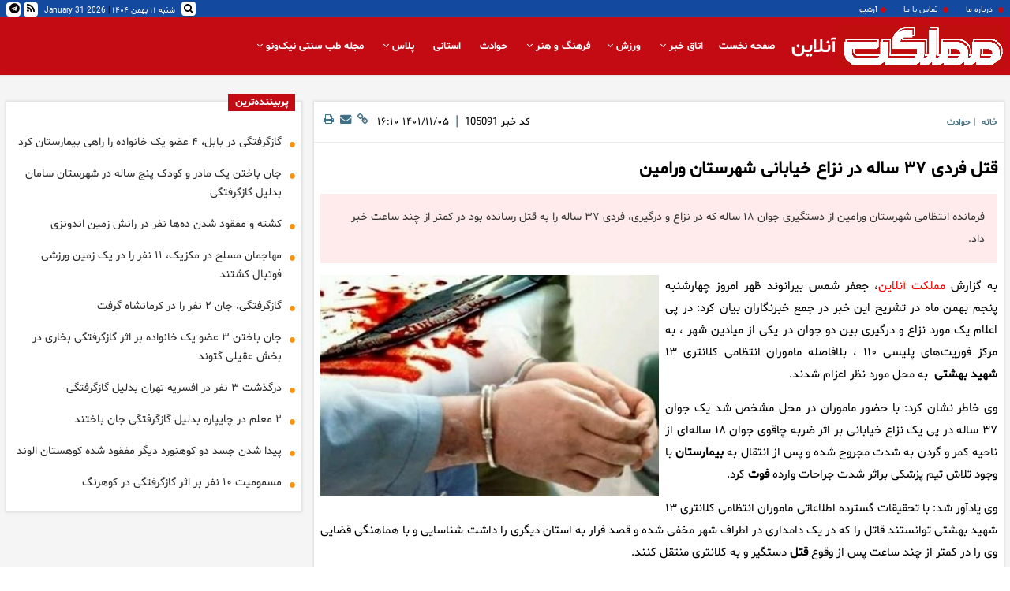

--- FILE ---
content_type: text/html; charset=UTF-8
request_url: https://www.mamlekatonline.ir/%D8%A8%D8%AE%D8%B4-%D8%AD%D9%88%D8%A7%D8%AF%D8%AB-15/105091-%D9%82%D8%AA%D9%84-%D9%81%D8%B1%D8%AF%DB%8C-%D8%B3%D8%A7%D9%84%D9%87-%D8%AF%D8%B1-%D9%86%D8%B2%D8%A7%D8%B9-%D8%AE%DB%8C%D8%A7%D8%A8%D8%A7%D9%86%DB%8C-%D8%B4%D9%87%D8%B1%D8%B3%D8%AA%D8%A7%D9%86-%D9%88%D8%B1%D8%A7%D9%85%DB%8C%D9%86
body_size: 9673
content:
<!doctype html>
<!--[if IE 9]><html class="ie ie9 lte9 dir-rtl lang-fa os-osx" lang="fa" data-ng-app="aasaamApp" dir="rtl"><![endif]-->
<!--[if (gt IE 9)|!(IE)]><!-->
<html class="dir-rtl lang-fa browser-chrome browser-chrome-131 os-osx" lang="fa" data-ng-app="aasaamApp" dir="rtl"><!--<![endif]-->

<head prefix="og: http://ogp.me/ns# fb: http://ogp.me/ns/fb#">
  <meta name="viewport" content="width=device-width, initial-scale=1">
  <meta charset="utf-8">
  <title>قتل فردی ۳۷ ساله در نزاع خیابانی شهرستان ورامین</title>
    <meta property="og:title" content="قتل فردی ۳۷ ساله در نزاع خیابانی شهرستان ورامین">
  <meta property="og:site_name" content="مملکت‌آنلاین">
      <meta name="keywords" content="قتل,دستگیری,ورامین,نزاع,نزاع خیابانی">
      <meta name="description" content="فرمانده انتظامی شهرستان ورامین از دستگیری جوان ۱۸ ساله که در نزاع و درگیری، فردی ۳۷ ساله را به قتل رسانده بود در کمتر از چند ساعت خبر داد.">
    <meta property="og:description" content="فرمانده انتظامی شهرستان ورامین از دستگیری جوان ۱۸ ساله که در نزاع و درگیری، فردی ۳۷ ساله را به قتل رسانده بود در کمتر از چند ساعت خبر داد.">
            <meta property="og:type" content="article">
          <meta property="og:url" content="https://www.mamlekatonline.ir/بخش-%D8%AD%D9%88%D8%A7%D8%AF%D8%AB-15/105091-%D9%82%D8%AA%D9%84-%D9%81%D8%B1%D8%AF%DB%8C-%D8%B3%D8%A7%D9%84%D9%87-%D8%AF%D8%B1-%D9%86%D8%B2%D8%A7%D8%B9-%D8%AE%DB%8C%D8%A7%D8%A8%D8%A7%D9%86%DB%8C-%D8%B4%D9%87%D8%B1%D8%B3%D8%AA%D8%A7%D9%86-%D9%88%D8%B1%D8%A7%D9%85%DB%8C%D9%86">
          <meta property="og:image" content="https://cdn.mamlekatonline.ir/thumbnail/aiBBsxlExvR4/vCdkvh-rY7PXU7AK2allmrSilRQzvjMbMaS3k2AIWjvtzSqVmGVX4g1W_sDb1Nin/62479782.jpg">
              <!-- fav icon -->
      <link href="https://assets.mamlekatonline.ir/favicon.ico" type="image/x-icon" rel="icon" />
      <link href="https://assets.mamlekatonline.ir/favicon.ico" type="image/x-icon" rel="shortcut icon" />
      <!-- apple touch fav icon -->
      <link rel="apple-touch-icon" sizes="152x152" href="https://assets.mamlekatonline.ir/favicon-152.png" />
      <link rel="apple-touch-icon" sizes="144x144" href="https://assets.mamlekatonline.ir/favicon-144.png" />
      <link rel="apple-touch-icon" sizes="120x120" href="https://assets.mamlekatonline.ir/favicon-120.png" />
      <link rel="apple-touch-icon" sizes="114x114" href="https://assets.mamlekatonline.ir/favicon-114.png" />
      <link rel="apple-touch-icon" sizes="72x72" href="https://assets.mamlekatonline.ir/favicon-72.png" />
      <link rel="apple-touch-icon-precomposed" href="https://assets.mamlekatonline.ir/favicon-57.png" />
    
  
      <link href="https://www.mamlekatonline.ir/بخش-%D8%AD%D9%88%D8%A7%D8%AF%D8%AB-15/105091-%D9%82%D8%AA%D9%84-%D9%81%D8%B1%D8%AF%DB%8C-%D8%B3%D8%A7%D9%84%D9%87-%D8%AF%D8%B1-%D9%86%D8%B2%D8%A7%D8%B9-%D8%AE%DB%8C%D8%A7%D8%A8%D8%A7%D9%86%DB%8C-%D8%B4%D9%87%D8%B1%D8%B3%D8%AA%D8%A7%D9%86-%D9%88%D8%B1%D8%A7%D9%85%DB%8C%D9%86" rel="canonical">

              <link rel="stylesheet" href="https://assets.mamlekatonline.ir/_v2/css/main_rtl.css?v=b9e232f7">
          <script>
    var socketAccess = 'nfc3p2mdccq0bs4i1gu3l61hh1';
    var refereData = {"type":0,"referer":null};
    var modelHits = {"8":["219096"]};
    var pageRefereData = "\/";
    var uHash = 'z40suD';
    var i18n = new Array();
    var masterConfig = {"domain":"mamlekatonline.ir","v":"b9e232f7","lang":"fa","blackHoleToken":"AAAAAhQDBgARIGQ3MmExMWY0MDQ4YTE0M2VhNTE5MGJiNWZiNzBhNGQ5BgERIGM5ZGFhZWZlMTg0ZDM5ZjBhZmFjYjk3ZWYyZjhkZWY4BgIRIGQxOThjNzgwNjBjZDVhNTRjYmM4NWEzOTViNjMxYTQ3","dir":"rtl","ajaxGeneration":true,"baseUrl":"\/","u":null,"wss":"ab2826ec416dd454d01b27f4034c9718","debug":false,"accessLockedNews":false};
    var currentTime = new Date('Fri, 30 Jan 2026 21:35:33 +0000');
    var isAdverHolderMode = false;
      </script>
            <script src="https://assets.mamlekatonline.ir/_v2/lib/js/frameworks.min.js?v=b9e232f7"></script>
                    <script src="https://assets.mamlekatonline.ir/_v2/lib/js/lang-fa.min.js?v=b9e232f7"></script>
                          <script src="https://assets.mamlekatonline.ir/_v2/js/main.min.js?v=b9e232f7"></script>
            </head>
<body class="news">
  <style>
.second_column .position-a1{
width: unset !important;
  height: 70px !important;
}
.second_column .position-a1 a{
background-repeat: no-repeat;
  background-size: contain;
width: unset !important;
  height: unset !important;
}
.position-a2 {
height: 435px !important;
}
.position-a2 a{
background-repeat: no-repeat;
  background-size: contain;
width: 100%;
height: 435px !important;
}
.photographer {  margin-top: 24px;
  text-align: right;
  direction: rtl;}
.photographer span {font-size: 1em;
    color: #ccc;}

.main_menu_ul li a {
color:#fff;
}
.echo_detail_inner .video-js {
width: 100%;
}
.echo_detail_inner p img {
width: 100%;
height: auto;
}
.echo_detail_inner {
min-height: 300px;
}
.main-header  {
background-color: #fff;
}
.main_body {
padding: 0 ; 
}
.home .main_body {
padding: 32px 0 ; 
}

#div_eRasanehTrustseal_86296 {
text-align: center;
padding: 18px 0;
}
.bottom_footer .aasaam {  background-image: url("/images/logo-aasaam.svg");}
</style>
<div class="main_body">
	<!-- START MAIN HEADER -->
	<header class="main-header noprint">
		<!-- START TOP PART -->
<div class="top_header">
  <div class="main_wrapper">
    <div class="header_inner">
      <!-- START TINY MENU -->
      <div class="tiny_menu">
        



<ul  id="nav-toggle" itemscope="" itemtype="http://schema.org/SiteNavigationElement" class="menu-list">

  <li class="" >
    <i class="fa fa-circle" aria-hidden="true"></i>
    <a href="/صفحه-%D8%AF%D8%B1%D8%A8%D8%A7%D8%B1%D9%87-%D9%85%D8%A7-76">
       درباره ما          </a>
      </li>

    <li class="" >
    <i class="fa fa-circle" aria-hidden="true"></i>
    <a href="/صفحه-%D8%AA%D9%85%D8%A7%D8%B3-%D8%A8%D8%A7-%D9%85%D8%A7-82">
       تماس با ما          </a>
      </li>

    <li class="" >
    <i class="fa fa-circle" aria-hidden="true"></i>
    <a href="/newsstudios/archive">
      آرشیو          </a>
      </li>

  </ul>


      </div>
      <!-- END OF TINY MENU -->
    
      <!-- START SOCIAL AND DATE PART -->
      <div class="social_time">
        <span class="social">
          <span class="">
    <a href="/fa/feeds/?p=Y2F0ZWdvcmllcz0xNQ%2C%2C">
    <i class="fa fa-rss" aria-hidden="true"></i>
  </a>
</span>

<!-- <span class="">
  <a href="">
    <i class="fa fa-instagram" aria-hidden="true"></i>
  </a>
</span> -->

<span class="">
  <a href="https://t.me/mamlekatonlinee">
    <i class="fa fa-telegram" aria-hidden="true"></i>
  </a>
</span>
<!-- <span class="">
  <a href="">
    <i class="fa fa-google-plus" aria-hidden="true"></i>
  </a>
</span>
<span class="">
  <a href="">
    <i class="fa fa-twitter" aria-hidden="true"></i>
  </a>
</span>
<span class="">
  <a href="">
    <i class="fa fa-facebook-official" aria-hidden="true"></i>
  </a>
</span> -->
        </span>
        <!-- SEARCH -->
        <div class="search">
          <div class="search-modal">
            <div id="topsearch-block" class="search-inner">
              <form action="/newsstudios/archive/?curp=1">
                <span id="close-search"></span>
                <input id="input-search" value="" name="query" type="text" placeholder="جستجو...">
                <button type="submit" onclick="document.querySelector('.searchForm').submit();" id="search-submit"><i class="fa fa-search"></i></button>
              </form>
            </div>
          </div>
          <a id="btn-search" class="search_icon" href="">
            <i class="fa fa-search"></i>
          </a>
        </div>
        <!-- END OF SEARCH -->
        <span class="time">
          <time datetime="2026-01-30T21:35:33+00:00" data-calendar-georgian="شنبه ۱۱ بهمن ۱۴۰۴" >شنبه ۱۱ بهمن ۱۴۰۴</time>            <span class="seperator">
              |
            </span>
            <time datetime="2026-01-30T21:35:33+00:00" data-calendar-persian="1404 Bahman 11" >2026 January 31</time>        </span>

      </div>
      <!-- END OF SOCIAL AND DATE PART -->
    </div>
  </div>
</div>
<!-- END OF TOP PART -->

<!-- START BOTTOM PART -->
<div class="bottom_header">
  <div class="main_wrapper">
    <div class="cnt">
      <!-- START LOGO PART -->
      <div class="logo">
        <a href="/" class="block">
          <img src="/images/logo_new.png" alt="مملکت آنلاین" class="block">
          <span>آنلاین</span>
        </a>
      </div>
      <!-- END OF LOGO PART -->

      <!-- START MENU PART -->
      <div class="main_menu">
        <nav class="main_nav">
          <a class="show_menu">
            <i class="fa fa-bars" aria-hidden="true"></i>
          </a>
          



<ul  id="nav-toggle" itemscope="" itemtype="http://schema.org/SiteNavigationElement" class="menu-list">

  <li class="" >
    <a href="/">
      صفحه نخست          </a>
        <!-- <div class="inside_border"></div>   -->
  </li>

    <li class="" >
    <a href="">
      اتاق خبر              <!-- <i class="fa fa-angle-left submenu-desktop-icn" aria-hidden="true"></i> -->
        <i class="fa fa-angle-down " aria-hidden="true"></i>
          </a>
    


<ul  class="sub_menu" itemscope="" itemtype="http://schema.org/SiteNavigationElement" class="menu-list">

  <li class="" >
    <a href="/بخش-%D8%A7%DB%8C%D8%B1%D8%A7%D9%86-73">
       ایران          </a>
        <!-- <div class="inside_border"></div>   -->
  </li>

    <li class="" >
    <a href="/بخش-%D8%AC%D9%87%D8%A7%D9%86-21">
       جهان          </a>
        <!-- <div class="inside_border"></div>   -->
  </li>

    <li class="" >
    <a href="">
      همه مطالب          </a>
        <!-- <div class="inside_border"></div>   -->
  </li>

  </ul>

    <!-- <div class="inside_border"></div>   -->
  </li>

    <li class="" >
    <a href="/بخش-%D9%88%D8%B1%D8%B2%D8%B4-5">
       ورزش              <!-- <i class="fa fa-angle-left submenu-desktop-icn" aria-hidden="true"></i> -->
        <i class="fa fa-angle-down " aria-hidden="true"></i>
          </a>
    


<ul  class="sub_menu" itemscope="" itemtype="http://schema.org/SiteNavigationElement" class="menu-list">

  <li class="" >
    <a href="/بخش-%D9%88%D8%B1%D8%B2%D8%B4-%D8%AF%D8%A7%D8%AE%D9%84%DB%8C-20">
      ورزش ایران          </a>
        <!-- <div class="inside_border"></div>   -->
  </li>

    <li class="" >
    <a href="/بخش-%D9%88%D8%B1%D8%B2%D8%B4-%D8%AE%D8%A7%D8%B1%D8%AC%DB%8C-67">
       ورزش جهان          </a>
        <!-- <div class="inside_border"></div>   -->
  </li>

  </ul>

    <!-- <div class="inside_border"></div>   -->
  </li>

    <li class="" >
    <a href="/بخش-%D9%81%D8%B1%D9%87%D9%86%DA%AF-%D9%87%D9%86%D8%B1-8">
      فرهنگ و هنر              <!-- <i class="fa fa-angle-left submenu-desktop-icn" aria-hidden="true"></i> -->
        <i class="fa fa-angle-down " aria-hidden="true"></i>
          </a>
    


<ul  class="sub_menu" itemscope="" itemtype="http://schema.org/SiteNavigationElement" class="menu-list">

  <li class="" >
    <a href="/بخش-%D8%B3%DB%8C%D9%86%D9%85%D8%A7-19">
       سینما          </a>
        <!-- <div class="inside_border"></div>   -->
  </li>

    <li class="" >
    <a href="/بخش-%D8%AA%D9%84%D9%88%DB%8C%D8%B2%DB%8C%D9%88%D9%86-9">
       تلویزیون          </a>
        <!-- <div class="inside_border"></div>   -->
  </li>

    <li class="" >
    <a href="/بخش-%D9%85%D9%88%D8%B3%DB%8C%D9%82%DB%8C-11">
       موسیقی          </a>
        <!-- <div class="inside_border"></div>   -->
  </li>

    <li class="" >
    <a href="/بخش-%D8%AA%D8%A6%D8%A7%D8%AA%D8%B1-10">
       تئاتر          </a>
        <!-- <div class="inside_border"></div>   -->
  </li>

    <li class="" >
    <a href="/بخش-%D8%AA%D8%AC%D8%B3%D9%85%DB%8C-12">
       تجسمی          </a>
        <!-- <div class="inside_border"></div>   -->
  </li>

    <li class="" >
    <a href="/بخش-%DA%A9%D8%AA%D8%A7%D8%A8-%D8%A7%D8%AF%D8%A8%DB%8C%D8%A7%D8%AA-13">
       کتاب و ادبیات          </a>
        <!-- <div class="inside_border"></div>   -->
  </li>

  </ul>

    <!-- <div class="inside_border"></div>   -->
  </li>

    <li class='active' >
    <a href="/بخش-%D8%AD%D9%88%D8%A7%D8%AF%D8%AB-15">
       حوادث          </a>
        <!-- <div class="inside_border"></div>   -->
  </li>

    <li class="" >
    <a href="/بخش-%D8%A7%D8%B3%D8%AA%D8%A7%D9%86%DB%8C-27">
       استانی          </a>
        <!-- <div class="inside_border"></div>   -->
  </li>

    <li class="" >
    <a href="/بخش-%D9%BE%D9%84%D8%A7%D8%B3-70">
       پلاس              <!-- <i class="fa fa-angle-left submenu-desktop-icn" aria-hidden="true"></i> -->
        <i class="fa fa-angle-down " aria-hidden="true"></i>
          </a>
    


<ul  class="sub_menu" itemscope="" itemtype="http://schema.org/SiteNavigationElement" class="menu-list">

  <li class="" >
    <a href="/بخش-%D9%81%D8%B6%D8%A7%DB%8C-%D9%85%D8%AC%D8%A7%D8%B2%DB%8C-25">
       فضای مجازی          </a>
        <!-- <div class="inside_border"></div>   -->
  </li>

    <li class="" >
    <a href="/بخش-%D8%B3%D8%A8%DA%A9-%D8%B2%D9%86%D8%AF%DA%AF%DB%8C-26">
       سبک زندگی          </a>
        <!-- <div class="inside_border"></div>   -->
  </li>

    <li class="" >
    <a href="/بخش-%D8%AF%DB%8C%D8%AC%DB%8C%D8%AA%D8%A7%D9%84-71">
       دیجیتال          </a>
        <!-- <div class="inside_border"></div>   -->
  </li>

    <li class="" >
    <a href="/بخش-%D8%AE%D9%88%D8%AF%D8%B1%D9%88-74">
       خودرو          </a>
        <!-- <div class="inside_border"></div>   -->
  </li>

    <li class="" >
    <a href="/بخش-%D8%AA%DA%A9%D9%86%D9%88%D9%84%D9%88%DA%98%DB%8C-23">
       تکنولوژی          </a>
        <!-- <div class="inside_border"></div>   -->
  </li>

    <li class="" >
    <a href="/بخش-%D8%B7%D8%B1%D8%AD-%DA%A9%D8%A7%D8%B1%D8%AA%D9%88%D9%86-22">
       طرح و کارتون          </a>
        <!-- <div class="inside_border"></div>   -->
  </li>

    <li class="" >
    <a href="/بخش-%D8%B7%D9%86%D8%B2-%D8%B3%D8%B1%DA%AF%D8%B1%D9%85%DB%8C-29">
       طنز و سرگرمی          </a>
        <!-- <div class="inside_border"></div>   -->
  </li>

    <li class="" >
    <a href="/بخش-%D8%B9%D9%84%D9%85%DB%8C-%D8%AF%D8%A7%D9%86%D8%B3%D8%AA%D9%86%DB%8C-75">
       علمی و دانستنی          </a>
        <!-- <div class="inside_border"></div>   -->
  </li>

    <li class="" >
    <a href="/بخش-%D8%B7%D8%A8-%D8%B3%D9%86%D8%AA%DB%8C-72">
       طب‌سنتی          </a>
        <!-- <div class="inside_border"></div>   -->
  </li>

  </ul>

    <!-- <div class="inside_border"></div>   -->
  </li>

    <li class="" >
    <a href="/بخش-%D9%85%D8%AC%D9%84%D9%87-%D8%B7%D8%A8-%D8%B3%D9%86%D8%AA%DB%8C-%D9%86%DB%8C%DA%A9-%D9%88%D9%86%D9%88-89">
       مجله طب سنتی نیک‌ونو              <!-- <i class="fa fa-angle-left submenu-desktop-icn" aria-hidden="true"></i> -->
        <i class="fa fa-angle-down " aria-hidden="true"></i>
          </a>
    


<ul  class="sub_menu" itemscope="" itemtype="http://schema.org/SiteNavigationElement" class="menu-list">

  <li class="" >
    <a href="/بخش-%D9%85%D9%82%D8%A7%D9%84%D9%87-90">
       مقاله          </a>
        <!-- <div class="inside_border"></div>   -->
  </li>

    <li class="" >
    <a href="/بخش-%DB%8C%D8%A7%D8%AF%D8%AF%D8%A7%D8%B4%D8%AA-94">
       یادداشت          </a>
        <!-- <div class="inside_border"></div>   -->
  </li>

    <li class="" >
    <a href="/بخش-%D9%81%DB%8C%D9%84%D9%85-92">
       فیلم          </a>
        <!-- <div class="inside_border"></div>   -->
  </li>

    <li class="" >
    <a href="/بخش-%D8%A2%DA%AF%D9%87%DB%8C-93">
       آگهی          </a>
        <!-- <div class="inside_border"></div>   -->
  </li>

  </ul>

    <!-- <div class="inside_border"></div>   -->
  </li>

  </ul>


          <!-- <div class="sub_menu1">1</div> -->
        </nav>
      </div>
      <!-- END OF MENU PART -->
    </div>
  </div>
</div>
<!-- END OF BOTTOM PART -->	</header>
	<!-- WND OF MAIN HEADER -->

	<!--  START MAIN BODY -->
	<div class="main_wrapper">
		<main class="main" data-entity-id="105091" data-entity-module="cont">
			<!-- START RIGHT HAND -->
			<div class="right_hand">
				<div class="m16">
									</div>
				<script>
  var galleryParameters = {
    thumbnail: {
      w: 320
    },
    original: {
      w: 620
    },
  };
</script>
<!-- get img in body -->

<!-- ****************** start of NewsArticle schema ************************************* -->

<!-- NewsArticle Schema -->
<script type="application/ld+json">
  {"@context":"https:\/\/schema.org","@type":"NewsArticle","inLanguage":"fa","mainEntityOfPage":{"@type":"WebPage","@id":"https:\/\/www.mamlekatonline.ir\/بخش-%D8%AD%D9%88%D8%A7%D8%AF%D8%AB-15\/105091-%D9%82%D8%AA%D9%84-%D9%81%D8%B1%D8%AF%DB%8C-%D8%B3%D8%A7%D9%84%D9%87-%D8%AF%D8%B1-%D9%86%D8%B2%D8%A7%D8%B9-%D8%AE%DB%8C%D8%A7%D8%A8%D8%A7%D9%86%DB%8C-%D8%B4%D9%87%D8%B1%D8%B3%D8%AA%D8%A7%D9%86-%D9%88%D8%B1%D8%A7%D9%85%DB%8C%D9%86"},"url":"https:\/\/www.mamlekatonline.ir\/بخش-%D8%AD%D9%88%D8%A7%D8%AF%D8%AB-15\/105091-%D9%82%D8%AA%D9%84-%D9%81%D8%B1%D8%AF%DB%8C-%D8%B3%D8%A7%D9%84%D9%87-%D8%AF%D8%B1-%D9%86%D8%B2%D8%A7%D8%B9-%D8%AE%DB%8C%D8%A7%D8%A8%D8%A7%D9%86%DB%8C-%D8%B4%D9%87%D8%B1%D8%B3%D8%AA%D8%A7%D9%86-%D9%88%D8%B1%D8%A7%D9%85%DB%8C%D9%86","headline":"قتل فردی ۳۷ ساله در نزاع خیابانی شهرستان ورامین","alternativeHeadline":"","description":"فرمانده انتظامی شهرستان ورامین از دستگیری جوان ۱۸ ساله که در نزاع و درگیری، فردی ۳۷ ساله را به قتل رسانده بود در کمتر از چند ساعت خبر داد.","image":{"@type":"ImageObject","url":"https:\/\/cdn.mamlekatonline.ir\/thumbnail\/aiBBsxlExvR4\/vCdkvh-rY7PXU7AK2allmrSilRQzvjMbMaS3k2AIWjvtzSqVmGVX4g1W_sDb1Nin\/62479782.jpg","width":640,"height":419},"datePublished":"2023-01-25T16:10:00Z","dateModified":"2023-01-25T12:40:39Z","keywords":"قتل,دستگیری,ورامین,نزاع,نزاع خیابانی","articleSection":"حوادث","author":{"@type":"Organization","name":"مملکت‌آنلاین","url":"https:\/\/www.mamlekatonline.ir\/"},"publisher":{"@type":"Organization","name":"مملکت‌آنلاین","image":"https:\/\/www.mamlekatonline.ir\/\/images\/default.jpg","url":"https:\/\/www.mamlekatonline.ir\/","email":"info@mamlekatonline.ir","logo":{"@type":"ImageObject","url":"https:\/\/www.mamlekatonline.ir\/\/images\/logo.png"}},"articleBody":"به گزارش مملکت آنلاین، جعفر شمس بیرانوند ظهر امروز چهارشنبه پنجم بهمن ماه در تشریح این خبر در جمع خبرنگاران بیان کرد: در پی اعلام یک مورد نزاع و درگیری بین دو جوان در یکی از میادین شهر ، به مرکز فوریت&zwnj;های پلیسی ۱۱۰ ، بلافاصله ماموران انتظامی کلانتری ۱۳ شهید بهشتی به محل مورد نظر اعزام شدند. وی خاطر نشان کرد: با حضور ماموران در محل مشخص شد یک جوان ۳۷ ساله در پی یک نزاع خیابانی بر اثر ضربه چاقوی جوان ۱۸ ساله&zwnj;ای از ناحیه کمر و گردن به شدت مجروح شده و پس از انتقال به بیمارستان با وجود تلاش تیم پزشکی براثر شدت جراحات وارده فوت کرد. وی یادآور شد: با تحقیقات گسترده اطلاعاتی ماموران انتظامی کلانتری ۱۳ شهید بهشتی توانستند قاتل را که در یک دامداری در اطراف شهر مخفی شده و قصد فرار به استان دیگری را داشت شناسایی و با هماهنگی قضایی وی را در کمتر از چند ساعت پس از وقوع قتل دستگیر و به کلانتری منتقل کنند. این مقام انتظامی خاطرنشان کرد: متهم پس از دستگیری در تحقیقات اولیه به ارتکاب قتل پس از درگیری با مقتول با ضربه چاقو اعتراف کرد. فرمانده انتظامی شهرستان ورامین در پایان اظهار کرد: متاسفانه فقدان مهارت&zwnj;های لازم و تصمیم گیری در بدترین زمان ممکن یعنی عصبانیت، منجر به بروز این گونه اتفاقات شوم می&zwnj;شود که یک فرد را به آغوش سرد خاک سپرده و فرد دیگر را با آینده&zwnj;ای تاریک و تباه روبه رو می&zwnj;سازد. انتهای پیام\/"}</script>
<!-- ****************** end of NewsArticle Schema ************************************* -->

<article class="news_body">
  <header>
    <!-- start top part -->
    <div class="news_body_top">
      <!-- breadcrumb-time -->
      <div class="breadcrumb_time">
        <!-- breadcrumb -->
        <ul class="breadcrumb">
                    <li class="name">
                          <a href="/fa">
                خانه
              </a>
                                              </li>
                                                          <li class="name">
                <span>|</span>
                <a href="/بخش-%D8%AD%D9%88%D8%A7%D8%AF%D8%AB-15" title="حوادث">
                  حوادث                </a>
              </li>
                              </ul>
                <!-- breadcrumb -->
      </div>
      <!-- breadcrumb-time -->
      <!-- start share -->
      <div class="print_news">

        <div class="news_id">
                      <span>
              کد خبر
            </span>
                              
          <span>
            105091          </span>
        </div>
        <span class="line_style">
          |
        </span>
        <!-- time  -->
        <time datetime="2023-01-25T12:40:39Z" class="news_time">
          ۱۴۰۱/۱۱/۰۵ ۱۶:۱۰        </time>
        <!-- time -->

        <a title="لینک کوتاه" href="https://www.mamlekatonline.ir/fa/tiny/news-105091" class="share" rel="nofollow">
          <i class="icons fa fa-link" aria-hidden="true"></i>
        </a>
        <a class="share" title="ارسال" href="mailto:yourfriendmail@tld.com?subject=%D9%82%D8%AA%D9%84+%D9%81%D8%B1%D8%AF%DB%8C+%DB%B3%DB%B7+%D8%B3%D8%A7%D9%84%D9%87+%D8%AF%D8%B1+%D9%86%D8%B2%D8%A7%D8%B9+%D8%AE%DB%8C%D8%A7%D8%A8%D8%A7%D9%86%DB%8C+%D8%B4%D9%87%D8%B1%D8%B3%D8%AA%D8%A7%D9%86+%D9%88%D8%B1%D8%A7%D9%85%DB%8C%D9%86&amp;body='https://www.mamlekatonline.ir/fa/tiny/news-105091'" rel="nofollow">
          <i class="icons fa fa-envelope" aria-hidden="true"></i>
        </a>
        <a title="چاپ" href="javascript:void(0)" onclick="window.print();" class="share">
          <i class="icons fa fa-print" aria-hidden="true"></i>
        </a>
      </div>
      <!-- end of share -->
    </div>
    <!-- end of top part  -->

    <div class="uptitle_title_lead">
      <!-- UPTITLE -->
      
      <!-- TITLE -->
      <h1 class="title">
        <a href="" target="_blank" title="قتل فردی ۳۷ ساله در نزاع خیابانی شهرستان ورامین">
          قتل فردی ۳۷ ساله در نزاع خیابانی شهرستان ورامین        </a>
      </h1>

      <!-- SUBTITLE -->
      
      <!-- LEAD -->
              <p class="lead">
          فرمانده انتظامی شهرستان ورامین از دستگیری جوان ۱۸ ساله که در نزاع و درگیری، فردی ۳۷ ساله را به قتل رسانده بود در کمتر از چند ساعت خبر داد.        </p>
          </div>

    <div class="primary_files">
              <script>
          $(document).ready(function() {
            var isOnFirefoxBrowser = $('html').hasClass('browser-firefox');
            $('.primary-files video').each(function() {
              if (isOnFirefoxBrowser) {
                videojs($(this)[0], {
                  "techOrder": ["flash", "html5"]
                });
              } else {
                videojs($(this)[0], {
                  "techOrder": ["html5", "flash"]
                });
              }
            });
          });
        </script>
        <!-- primary-file pic-->
                          
                      <a class="block" href="https://www.mamlekatonline.ir/بخش-%D8%AD%D9%88%D8%A7%D8%AF%D8%AB-15/105091-%D9%82%D8%AA%D9%84-%D9%81%D8%B1%D8%AF%DB%8C-%D8%B3%D8%A7%D9%84%D9%87-%D8%AF%D8%B1-%D9%86%D8%B2%D8%A7%D8%B9-%D8%AE%DB%8C%D8%A7%D8%A8%D8%A7%D9%86%DB%8C-%D8%B4%D9%87%D8%B1%D8%B3%D8%AA%D8%A7%D9%86-%D9%88%D8%B1%D8%A7%D9%85%DB%8C%D9%86" title="قتل فردی ۳۷ ساله در نزاع خیابانی شهرستان ورامین">
              <img class="res_img" src="https://cdn.mamlekatonline.ir/thumbnail/aiBBsxlExvR4/_jUr77vTLjqhc0Ub8u1dJslBWCHVQbrj4xO_z4YxwdU-gCKLN-z0UzMkHz_c6cEkDUufHq-Il-x_xScxOK9ijPLlaDvCAVqJvCU-4xG-6JKm5GfxkGOi-g,,/62479782.jpg" alt="قتل فردی ۳۷ ساله در نزاع خیابانی شهرستان ورامین">
            </a>
                          <!-- end of primary-file pic-->
        <!-- primaryFile video -->
                <!-- end of rimaryFile video -->
        <!-- start audio -->
                    <!-- end  of audio -->
    </div>

  </header>

  <div class="news_content">
    <div class="">
      <div id="echo_detail">
                <div id="view_inline_agahi">
                    <div class="m16">
                      </div>
        </div>
        <div class="echo_detail_inner">
          <p style="text-align:justify">به گزارش <span style="color:#FF0000">مملکت آنلاین</span>، جعفر شمس بیرانوند ظهر امروز چهارشنبه پنجم بهمن ماه در تشریح این خبر در جمع خبرنگاران بیان کرد: در پی اعلام یک مورد نزاع و درگیری بین دو جوان در یکی از میادین شهر ، به مرکز فوریت&zwnj;های پلیسی ۱۱۰ ، بلافاصله ماموران انتظامی کلانتری ۱۳ <strong><a href="/fa/tags/%D8%B4%D9%87%DB%8C%D8%AF_%D8%A8%D9%87%D8%B4%D8%AA%DB%8C" title="شهید بهشتی">شهید بهشتی</a></strong> &nbsp;به محل مورد نظر اعزام شدند.</p>

<p style="text-align:justify">وی خاطر نشان کرد: با حضور ماموران در محل مشخص شد یک جوان ۳۷ ساله در پی یک نزاع خیابانی بر اثر ضربه چاقوی جوان ۱۸ ساله&zwnj;ای از ناحیه کمر و گردن به شدت مجروح شده و پس از انتقال به <strong><a href="/fa/tags/%D8%A8%DB%8C%D9%85%D8%A7%D8%B1%D8%B3%D8%AA%D8%A7%D9%86" title="بیمارستان">بیمارستان</a></strong> با وجود تلاش تیم پزشکی براثر شدت جراحات وارده <strong><a href="/fa/tags/%D9%81%D9%88%D8%AA" title="فوت">فوت</a></strong> کرد.</p>

<p style="text-align:justify">وی یادآور شد: با تحقیقات گسترده اطلاعاتی ماموران انتظامی کلانتری ۱۳ شهید بهشتی توانستند قاتل را که در یک دامداری در اطراف شهر مخفی شده و قصد فرار به استان دیگری را داشت شناسایی و با هماهنگی قضایی وی را در کمتر از چند ساعت پس از وقوع <strong><a href="/fa/tags/%D9%82%D8%AA%D9%84" title="قتل">قتل</a></strong> دستگیر و به کلانتری منتقل کنند.</p>

<p style="text-align:justify">این مقام انتظامی خاطرنشان کرد: متهم پس از دستگیری در تحقیقات اولیه به ارتکاب قتل پس از درگیری با مقتول &nbsp;با ضربه چاقو اعتراف کرد.</p>

<p style="text-align:justify">فرمانده انتظامی شهرستان ورامین در پایان اظهار کرد: متاسفانه فقدان مهارت&zwnj;های لازم و تصمیم گیری در بدترین زمان ممکن یعنی عصبانیت، منجر به بروز این گونه اتفاقات شوم می&zwnj;شود که یک فرد را به آغوش سرد <strong><a href="/fa/tags/%D8%AE%D8%A7%DA%A9" title="خاک">خاک</a></strong> سپرده و فرد دیگر را با آینده&zwnj;ای تاریک و تباه روبه رو می&zwnj;سازد.</p>

<p style="text-align:justify">انتهای پیام/</p>
        </div>
        <!-- attached -->
        <div class="side">
          
        </div>
                                                
      </div>

      
<div class="article_social">
  <a class="telegram" href="https://t.me/share/url?url=https://www.mamlekatonline.ir/fa/tiny/news-105091" title="قتل فردی ۳۷ ساله در نزاع خیابانی شهرستان ورامین" rel="nofollow">
    <i class="fa fa-telegram" aria-hidden="true"></i>
  </a>
  <a class="gplus" href="https://plusone.google.com/_/+1/confirm?hl=en&amp;url=https://www.mamlekatonline.ir/fa/tiny/news-105091"  target="_blank" rel="publisher nofollow" title="">
    <i class="fa fa-google-plus-square" aria-hidden="true"></i>
  </a>
  <a class="linkdin" href="https://www.linkedin.com/shareArticle?mini=true&url=&title=&summary=&source=https://www.mamlekatonline.ir/fa/tiny/news-105091" title="قتل فردی ۳۷ ساله در نزاع خیابانی شهرستان ورامین" rel="nofollow">
    <i class="fa fa-linkedin-square" aria-hidden="true"></i>
  </a>
  <a class="twitter" href="http://twitter.com/share?text=%D9%82%D8%AA%D9%84+%D9%81%D8%B1%D8%AF%DB%8C+%DB%B3%DB%B7+%D8%B3%D8%A7%D9%84%D9%87+%D8%AF%D8%B1+%D9%86%D8%B2%D8%A7%D8%B9+%D8%AE%DB%8C%D8%A7%D8%A8%D8%A7%D9%86%DB%8C+%D8%B4%D9%87%D8%B1%D8%B3%D8%AA%D8%A7%D9%86+%D9%88%D8%B1%D8%A7%D9%85%DB%8C%D9%86&amp;url=https://www.mamlekatonline.ir/fa/tiny/news-105091" title="قتل فردی ۳۷ ساله در نزاع خیابانی شهرستان ورامین">
    <i class="fa fa-twitter-square" aria-hidden="true"></i>
  </a>
  <a class="facebook" href="http://www.facebook.com/sharer.php?u=https://www.mamlekatonline.ir/fa/tiny/news-105091&amp;t=%D9%82%D8%AA%D9%84+%D9%81%D8%B1%D8%AF%DB%8C+%DB%B3%DB%B7+%D8%B3%D8%A7%D9%84%D9%87+%D8%AF%D8%B1+%D9%86%D8%B2%D8%A7%D8%B9+%D8%AE%DB%8C%D8%A7%D8%A8%D8%A7%D9%86%DB%8C+%D8%B4%D9%87%D8%B1%D8%B3%D8%AA%D8%A7%D9%86+%D9%88%D8%B1%D8%A7%D9%85%DB%8C%D9%86" title="قتل فردی ۳۷ ساله در نزاع خیابانی شهرستان ورامین">
    <i class="fa fa-facebook-square" aria-hidden="true"></i>
  </a>
</div>
      <!-- START ARTICLE DETAILS -->
      <div class="article_detail">
        <!-- TAG GOES HERE -->
        
    <div class="article_tag">
      <i class="fa fa-tags tag-icon" aria-hidden="true"></i>
                  <a href="/tags/%D9%82%D8%AA%D9%84" title="قتل" target="_blank">
              قتل            </a>
            <span>|</span>
                  <a href="/tags/%D8%AF%D8%B3%D8%AA%DA%AF%DB%8C%D8%B1%DB%8C" title="دستگیری" target="_blank">
              دستگیری            </a>
            <span>|</span>
                  <a href="/tags/%D9%88%D8%B1%D8%A7%D9%85%DB%8C%D9%86" title="ورامین" target="_blank">
              ورامین            </a>
            <span>|</span>
                  <a href="/tags/%D9%86%D8%B2%D8%A7%D8%B9" title="نزاع" target="_blank">
              نزاع            </a>
            <span>|</span>
                  <a href="/tags/%D9%86%D8%B2%D8%A7%D8%B9+%D8%AE%DB%8C%D8%A7%D8%A8%D8%A7%D9%86%DB%8C" title="نزاع خیابانی" target="_blank">
              نزاع خیابانی            </a>
            <span>|</span>
          </div>

      </div>
      <!-- END OF ARTICLE DETAILS -->
    </div>

  </div>
</article>
<div class="noprint">
      <section class="noprint box_outer related-news" data-element-name="VIEW_A" itemscope="" itemtype="http://schema.org/CreativeWork">
      <header class="box_header">
        <h3>
          <span>
            اخبار مرتبط          </span>
        </h3>
      </header>
      <ul class="related-news-inner inner_boxes">
                  <li class="related-list">
              <i class="fa fa-circle list-circle" aria-hidden="true"></i>
              <a class="accident_title" href="https://www.mamlekatonline.ir/بخش-%D8%A2%D8%B0%D8%B1%D8%A8%D8%A7%DB%8C%D8%AC%D8%A7%D9%86-%D8%BA%D8%B1%D8%A8%DB%8C-30/64666-%D8%B9%D9%88%D8%A7%D9%85%D9%84-%D9%86%D8%B2%D8%A7%D8%B9-%D8%AF%D8%B1%DA%AF%DB%8C%D8%B1%DB%8C-%D9%85%D9%86%D8%AC%D8%B1-%D8%A8%D9%87-%D9%82%D8%AA%D9%84-%D8%AF%D8%B1-%D8%B4%D9%87%D8%B1-%D8%A8%D8%A7%D8%B2%D8%B1%DA%AF%D8%A7%D9%86-%D8%AF%D8%B3%D8%AA%DA%AF%DB%8C%D8%B1-%D8%B1%D9%88%D8%A7%D9%86%D9%87-%D8%B2%D9%86%D8%AF%D8%A7%D9%86-%D8%B4%D8%AF%D9%86%D8%AF" target="_blank" title="عوامل نزاع و درگیری منجر به قتل در شهر بازرگان دستگیر و روانه زندان شدند" itemprop="url"  >
                عوامل نزاع و درگیری منجر به قتل در شهر بازرگان دستگیر و روانه زندان شدند              </a>
          </li>
                  <li class="related-list">
              <i class="fa fa-circle list-circle" aria-hidden="true"></i>
              <a class="accident_title" href="https://www.mamlekatonline.ir/بخش-%D8%A7%D8%B3%D8%AA%D8%A7%D9%86%DB%8C-27/100493-%D8%AF%D8%B3%D8%AA%DA%AF%DB%8C%D8%B1%DB%8C-%D9%86%D9%81%D8%B1-%D8%A7%D8%B2-%D8%B9%D8%A7%D9%85%D9%84%D8%A7%D9%86-%D9%86%D8%B2%D8%A7%D8%B9-%D8%B7%D8%A7%DB%8C%D9%81%D9%87-%D8%A7%DB%8C-%D8%AF%D8%B1-%D8%A2%D8%A8%D8%A7%D8%AF%D8%A7%D9%86" target="_blank" title="دستگیری ۲۳ نفر از عاملان نزاع طایفه‌ای در آبادان" itemprop="url"  >
                دستگیری ۲۳ نفر از عاملان نزاع طایفه‌ای در آبادان              </a>
          </li>
                  <li class="related-list">
              <i class="fa fa-circle list-circle" aria-hidden="true"></i>
              <a class="accident_title" href="https://www.mamlekatonline.ir/بخش-%D8%AD%D9%88%D8%A7%D8%AF%D8%AB-15/99102-%D8%AF%D8%B3%D8%AA%DA%AF%DB%8C%D8%B1%DB%8C-%D9%82%D8%A7%D8%AA%D9%84-%D8%AF%D9%88-%D8%AC%D9%88%D8%A7%D9%86-%D8%A8%D9%88%DA%A9%D8%A7%D9%86%DB%8C-%D9%85%D9%82%D8%AA%D9%88%D9%84%DB%8C%D9%86-%D8%B1%D8%A8%D8%B7%DB%8C-%D8%A8%D9%87-%D8%AA%D8%AC%D9%85%D8%B9%D8%A7%D8%AA-%D9%86%D8%AF%D8%A7%D8%B4%D8%AA%D9%86%D8%AF" target="_blank" title="دستگیری قاتل دو جوان بوکانی/مقتولین ربطی به تجمعات نداشتند" itemprop="url"  >
                دستگیری قاتل دو جوان بوکانی/مقتولین ربطی به تجمعات نداشتند              </a>
          </li>
                  <li class="related-list">
              <i class="fa fa-circle list-circle" aria-hidden="true"></i>
              <a class="accident_title" href="https://www.mamlekatonline.ir/بخش-%D8%A7%D8%B3%D8%AA%D8%A7%D9%86%DB%8C-27/99045-%D8%AF%D8%B3%D8%AA%DA%AF%DB%8C%D8%B1%DB%8C-%D9%85%D8%AA%D9%87%D9%85-%D8%AF%D8%B1-%D8%AE%D8%B5%D9%88%D8%B5-%D9%82%D8%AA%D9%84-%D8%AF%D9%88-%D8%A8%D8%B3%DB%8C%D8%AC%DB%8C-%D9%85%D8%AF%D8%A7%D9%81%D8%B9-%D8%A7%D9%85%D9%86%DB%8C%D8%AA-%D8%AF%D8%B1-%D9%85%D8%B4%D9%87%D8%AF" target="_blank" title="دستگیری ۸ متهم در خصوص قتل دو بسیجی مدافع امنیت در مشهد" itemprop="url"  >
                دستگیری ۸ متهم در خصوص قتل دو بسیجی مدافع امنیت در مشهد              </a>
          </li>
                  <li class="related-list">
              <i class="fa fa-circle list-circle" aria-hidden="true"></i>
              <a class="accident_title" href="https://www.mamlekatonline.ir/بخش-%D8%A7%D8%B3%D8%AA%D8%A7%D9%86%DB%8C-27/92734-%D9%86%D9%81%D8%B1-%D8%AF%D8%B1%D8%AE%D8%B5%D9%88%D8%B5-%D9%BE%D8%B1%D9%88%D9%86%D8%AF%D9%87-%D9%85%D8%B1%DA%AF-%D8%AC%D9%88%D8%A7%D9%86-%D8%B2%D8%B1%DB%8C%D9%86-%D8%AF%D8%B4%D8%AA%DB%8C-%D8%AF%D8%B3%D8%AA%DA%AF%DB%8C%D8%B1-%D8%B4%D8%AF%D9%86%D8%AF" target="_blank" title="۳ نفر درخصوص پرونده مرگ جوان زرین دشتی دستگیر شدند" itemprop="url"  >
                ۳ نفر درخصوص پرونده مرگ جوان زرین دشتی دستگیر شدند              </a>
          </li>
              </ul>
    </section>
  </div>

<!-- COMMENT GOES HERE -->
  <!-- START COMMENT FORM -->
  <div class="noprint">
    <div class="m16">
          </div>
    <script>

var setCommentParentId = function(parentId) {
  $('#commentParent').val(parentId);

  $('html, body').animate({
    scrollTop: $("#newsCommentBoxForm").offset().top
  }, 2000);

};
$(document).ready(function() {
    new CommentForm($('#newsCommentBoxForm form'), {"object_master_id":"219096","category_id":"15","model":8}, {
    onSubmit: function() {
      $('#newsCommentBoxForm .statusBox').show().html('در حال ارسال نظر...');
      $('#newsCommentBoxForm fieldset').attr("disabled", "disabled");
      $('#newsCommentBoxForm button').hide();
    },
    onError: function() {
      $('#newsCommentBoxForm fieldset').removeAttr("disabled");
      $('#newsCommentBoxForm .statusBox').show().html('ارسال نظر با خطا مواجه شد.');
      $('#newsCommentBoxForm button').show();
    },
    onSuccess: function() {
      $('#newsCommentBoxForm fieldset').removeAttr("disabled");
      $('#newsCommentBoxForm .statusBox').show().html("نظر شما با موفقیت ارسال شد");
      $('#newsCommentBoxForm button').show();
    }
  });
});
</script>
<div id="newsCommentBoxForm">
  <div class="box_outer" >
    <div class="">
      <header class="box_header">
          <h3 class="">
                          <span>
                ارسال نظر
              </span>
                                              </h3>
      </header>
      <form class="comment_form">
        <fieldset>
          <!-- <label for="commentName">نام شما</label> -->
          <input dir="rtl" id="commentName" name="name" type="text" value=""   placeholder="نام"    class="">
          <input  id="commentParent" name="parent" type="hidden" value="">
          <!-- <label for="commentEmail">رایانامه</label> -->
          <input dir="rtl" id="commentEmail" name="email" type="email" value=""   placeholder="ایمیل"    class="">
          <!-- <label for="commentMessage"> دیدگاه خود را اینجا بنویسید:</label> -->
          <textarea rows="10" id="commentMessage" cols="60" name="message"  placeholder="نظر"    required></textarea>

          <button class="submit-comment" type="submit" name="button" value="submit">
            ارسال
          </button>
          <span class="statusBox"></span>
        </fieldset>
      </form>
    </div>
  </div>
</div>
  </div>
  <!-- END OF COMMENT FORM -->

  <!-- START LIST OF COMMENTS -->
  <div id="comment_list" class="">
    <ul class="level-0">
  </ul>
  </div>
  <!-- END OF LIST OF COMMENTS -->

				
			</div>
			<!-- END OF RIGHT HAND -->

			<!-- START LEFT HAND -->
			<div class="left_hand noprint">

				<div class="">
					
    
      <div class="box_outer" data-element-name="VIEW_B" itemscope="" itemtype="http://schema.org/CreativeWork">
        <section  class="">
          <header class="box_header">
            <h3>
                              <a href="/بخش-%D8%AD%D9%88%D8%A7%D8%AF%D8%AB-15" title="پربیننده‌ترین" itemprop="url" target="_blank">
                  پربیننده‌ترین                </a>
                          </h3>
          </header>
          <ul class="inner_boxes">
                          <li class="">
                <i class="fa fa-circle list-circle" aria-hidden="true"></i>
                <a href="/بخش-%D8%AD%D9%88%D8%A7%D8%AF%D8%AB-15/182346-%DA%AF%D8%A7%D8%B2%DA%AF%D8%B1%D9%81%D8%AA%DA%AF%DB%8C-%D8%AF%D8%B1-%D8%A8%D8%A7%D8%A8%D9%84-%D8%B9%D8%B6%D9%88-%DB%8C%DA%A9-%D8%AE%D8%A7%D9%86%D9%88%D8%A7%D8%AF%D9%87-%D8%B1%D8%A7-%D8%B1%D8%A7%D9%87%DB%8C-%D8%A8%DB%8C%D9%85%D8%A7%D8%B1%D8%B3%D8%AA%D8%A7%D9%86-%DA%A9%D8%B1%D8%AF" target="_blank" title="گازگرفتگی در بابل، ۴ عضو یک خانواده را راهی بیمارستان کرد" itemprop="url" class="accident_title">
                  گازگرفتگی در بابل، ۴ عضو یک خانواده را راهی بیمارستان کرد                </a>
              </li>
                          <li class="">
                <i class="fa fa-circle list-circle" aria-hidden="true"></i>
                <a href="/بخش-%D8%AD%D9%88%D8%A7%D8%AF%D8%AB-15/182340-%D8%AC%D8%A7%D9%86-%D8%A8%D8%A7%D8%AE%D8%AA%D9%86-%DB%8C%DA%A9-%D9%85%D8%A7%D8%AF%D8%B1-%DA%A9%D9%88%D8%AF%DA%A9-%D9%BE%D9%86%D8%AC-%D8%B3%D8%A7%D9%84%D9%87-%D8%AF%D8%B1-%D8%B4%D9%87%D8%B1%D8%B3%D8%AA%D8%A7%D9%86-%D8%B3%D8%A7%D9%85%D8%A7%D9%86-%D8%A8%D8%AF%D9%84%DB%8C%D9%84-%DA%AF%D8%A7%D8%B2%DA%AF%D8%B1%D9%81%D8%AA%DA%AF%DB%8C" target="_blank" title="جان باختن یک مادر و کودک پنج ساله در شهرستان سامان بدلیل گازگرفتگی" itemprop="url" class="accident_title">
                  جان باختن یک مادر و کودک پنج ساله در شهرستان سامان بدلیل گازگرفتگی                </a>
              </li>
                          <li class="">
                <i class="fa fa-circle list-circle" aria-hidden="true"></i>
                <a href="/بخش-%D8%AD%D9%88%D8%A7%D8%AF%D8%AB-15/182012-%DA%A9%D8%B4%D8%AA%D9%87-%D9%85%D9%81%D9%82%D9%88%D8%AF-%D8%B4%D8%AF%D9%86-%D8%AF%D9%87-%D9%87%D8%A7-%D9%86%D9%81%D8%B1-%D8%AF%D8%B1-%D8%B1%D8%A7%D9%86%D8%B4-%D8%B2%D9%85%DB%8C%D9%86-%D8%A7%D9%86%D8%AF%D9%88%D9%86%D8%B2%DB%8C" target="_blank" title="کشته و مفقود شدن ده‌ها نفر در رانش زمین اندونزی" itemprop="url" class="accident_title">
                  کشته و مفقود شدن ده‌ها نفر در رانش زمین اندونزی                </a>
              </li>
                          <li class="">
                <i class="fa fa-circle list-circle" aria-hidden="true"></i>
                <a href="/بخش-%D8%AD%D9%88%D8%A7%D8%AF%D8%AB-15/181992-%D9%85%D9%87%D8%A7%D8%AC%D9%85%D8%A7%D9%86-%D9%85%D8%B3%D9%84%D8%AD-%D8%AF%D8%B1-%D9%85%DA%A9%D8%B2%DB%8C%DA%A9-%D9%86%D9%81%D8%B1-%D8%B1%D8%A7-%D8%AF%D8%B1-%DB%8C%DA%A9-%D8%B2%D9%85%DB%8C%D9%86-%D9%88%D8%B1%D8%B2%D8%B4%DB%8C-%D9%81%D9%88%D8%AA%D8%A8%D8%A7%D9%84-%DA%A9%D8%B4%D8%AA%D9%86%D8%AF" target="_blank" title="مهاجمان مسلح در مکزیک، ۱۱ نفر را در یک زمین ورزشی فوتبال کشتند " itemprop="url" class="accident_title">
                  مهاجمان مسلح در مکزیک، ۱۱ نفر را در یک زمین ورزشی فوتبال کشتند                 </a>
              </li>
                          <li class="">
                <i class="fa fa-circle list-circle" aria-hidden="true"></i>
                <a href="/بخش-%D8%AD%D9%88%D8%A7%D8%AF%D8%AB-15/181959-%DA%AF%D8%A7%D8%B2%DA%AF%D8%B1%D9%81%D8%AA%DA%AF%DB%8C-%D8%AC%D8%A7%D9%86-%D9%86%D9%81%D8%B1-%D8%B1%D8%A7-%D8%AF%D8%B1-%DA%A9%D8%B1%D9%85%D8%A7%D9%86%D8%B4%D8%A7%D9%87-%DA%AF%D8%B1%D9%81%D8%AA" target="_blank" title="گازگرفتگی، جان ۲ نفر را در کرمانشاه گرفت" itemprop="url" class="accident_title">
                  گازگرفتگی، جان ۲ نفر را در کرمانشاه گرفت                </a>
              </li>
                          <li class="">
                <i class="fa fa-circle list-circle" aria-hidden="true"></i>
                <a href="/بخش-%D8%AD%D9%88%D8%A7%D8%AF%D8%AB-15/181947-%D8%AC%D8%A7%D9%86-%D8%A8%D8%A7%D8%AE%D8%AA%D9%86-%D8%B9%D8%B6%D9%88-%DB%8C%DA%A9-%D8%AE%D8%A7%D9%86%D9%88%D8%A7%D8%AF%D9%87-%D8%A8%D8%B1-%D8%A7%D8%AB%D8%B1-%DA%AF%D8%A7%D8%B2%DA%AF%D8%B1%D9%81%D8%AA%DA%AF%DB%8C-%D8%A8%D8%AE%D8%A7%D8%B1%DB%8C-%D8%AF%D8%B1-%D8%A8%D8%AE%D8%B4-%D8%B9%D9%82%DB%8C%D9%84%DB%8C-%DA%AF%D8%AA%D9%88%D9%86%D8%AF" target="_blank" title="جان باختن ۳ عضو یک خانواده بر اثر گازگرفتگی بخاری در بخش عقیلی گتوند" itemprop="url" class="accident_title">
                  جان باختن ۳ عضو یک خانواده بر اثر گازگرفتگی بخاری در بخش عقیلی گتوند                </a>
              </li>
                          <li class="">
                <i class="fa fa-circle list-circle" aria-hidden="true"></i>
                <a href="/بخش-%D8%AD%D9%88%D8%A7%D8%AF%D8%AB-15/181955-%D8%AF%D8%B1%DA%AF%D8%B0%D8%B4%D8%AA-%D9%86%D9%81%D8%B1-%D8%AF%D8%B1-%D8%A7%D9%81%D8%B3%D8%B1%DB%8C%D9%87-%D8%AA%D9%87%D8%B1%D8%A7%D9%86-%D8%A8%D8%AF%D9%84%DB%8C%D9%84-%DA%AF%D8%A7%D8%B2%DA%AF%D8%B1%D9%81%D8%AA%DA%AF%DB%8C" target="_blank" title="درگذشت ۳ نفر در افسریه تهران بدلیل گازگرفتگی" itemprop="url" class="accident_title">
                  درگذشت ۳ نفر در افسریه تهران بدلیل گازگرفتگی                </a>
              </li>
                          <li class="">
                <i class="fa fa-circle list-circle" aria-hidden="true"></i>
                <a href="/بخش-%D8%AD%D9%88%D8%A7%D8%AF%D8%AB-15/181952-%D9%85%D8%B9%D9%84%D9%85-%D8%AF%D8%B1-%DA%86%D8%A7%DB%8C%D9%BE%D8%A7%D8%B1%D9%87-%D8%A8%D8%AF%D9%84%DB%8C%D9%84-%DA%AF%D8%A7%D8%B2%DA%AF%D8%B1%D9%81%D8%AA%DA%AF%DB%8C-%D8%AC%D8%A7%D9%86-%D8%A8%D8%A7%D8%AE%D8%AA%D9%86%D8%AF" target="_blank" title="۲ معلم در چایپاره بدلیل گازگرفتگی جان باختند" itemprop="url" class="accident_title">
                  ۲ معلم در چایپاره بدلیل گازگرفتگی جان باختند                </a>
              </li>
                          <li class="">
                <i class="fa fa-circle list-circle" aria-hidden="true"></i>
                <a href="/بخش-%D8%AD%D9%88%D8%A7%D8%AF%D8%AB-15/181945-%D9%BE%DB%8C%D8%AF%D8%A7-%D8%B4%D8%AF%D9%86-%D8%AC%D8%B3%D8%AF-%D8%AF%D9%88-%DA%A9%D9%88%D9%87%D9%86%D9%88%D8%B1%D8%AF-%D8%AF%DB%8C%DA%AF%D8%B1-%D9%85%D9%81%D9%82%D9%88%D8%AF-%D8%B4%D8%AF%D9%87-%DA%A9%D9%88%D9%87%D8%B3%D8%AA%D8%A7%D9%86-%D8%A7%D9%84%D9%88%D9%86%D8%AF" target="_blank" title="پیدا شدن جسد دو کوهنورد دیگر مفقود شده کوهستان الوند " itemprop="url" class="accident_title">
                  پیدا شدن جسد دو کوهنورد دیگر مفقود شده کوهستان الوند                 </a>
              </li>
                          <li class="">
                <i class="fa fa-circle list-circle" aria-hidden="true"></i>
                <a href="/بخش-%D8%AD%D9%88%D8%A7%D8%AF%D8%AB-15/181884-%D9%85%D8%B3%D9%85%D9%88%D9%85%DB%8C%D8%AA-%D9%86%D9%81%D8%B1-%D8%A8%D8%B1-%D8%A7%D8%AB%D8%B1-%DA%AF%D8%A7%D8%B2%DA%AF%D8%B1%D9%81%D8%AA%DA%AF%DB%8C-%D8%AF%D8%B1-%DA%A9%D9%88%D9%87%D8%B1%D9%86%DA%AF" target="_blank" title="مسمومیت ۱۰ نفر بر اثر گازگرفتگی در کوهرنگ" itemprop="url" class="accident_title">
                  مسمومیت ۱۰ نفر بر اثر گازگرفتگی در کوهرنگ                </a>
              </li>
                      </ul>
        </section>
      </div>
    					<div class="">
											</div>
				</div>
			</div>
			<!-- END OF LEFT HAND -->
		</main>
	</div>
	<!-- END OF MAIN BODY -->

	<!-- START FOOTER -->
		<footer class="main_footer">
			<!-- START TOP FOOTER -->
<div class="top_footer">
  <div class="main_wrapper">
    <div class="cnt">
      <div class="center">
        



<ul  id="nav-toggle" itemscope="" itemtype="http://schema.org/SiteNavigationElement" class="footer_menulist">

  <li class="" >
    <i class="fa fa-circle" aria-hidden="true"></i>
    <a href="">
                </a>
      </li>

  </ul>


      </div>
      <div class="copyright_social">
        <div class="copyright">
          <a href="/" class="block">
            <img src="/images/logo_new.png" alt="مملکت آنلاین">
          </a>
          <p>
            کلیه حقوق مادی و معنوی این سایت متعلق به مملکت آنلاین بوده
            و استفاده از مطالب با ذکر منبع بلامانع است.
          </p>
        </div>
        <div id="div_eRasanehTrustseal_86296"></div>
        <script src="https://trustseal.e-rasaneh.ir/trustseal.js"></script>
        <script>eRasaneh_Trustseal(86296, true);</script>
        <div class="social">
          <span class="">
    <a href="/fa/feeds/?p=Y2F0ZWdvcmllcz0xNQ%2C%2C">
    <i class="fa fa-rss" aria-hidden="true"></i>
  </a>
</span>

<!-- <span class="">
  <a href="">
    <i class="fa fa-instagram" aria-hidden="true"></i>
  </a>
</span> -->

<span class="">
  <a href="https://t.me/mamlekatonlinee">
    <i class="fa fa-telegram" aria-hidden="true"></i>
  </a>
</span>
<!-- <span class="">
  <a href="">
    <i class="fa fa-google-plus" aria-hidden="true"></i>
  </a>
</span>
<span class="">
  <a href="">
    <i class="fa fa-twitter" aria-hidden="true"></i>
  </a>
</span>
<span class="">
  <a href="">
    <i class="fa fa-facebook-official" aria-hidden="true"></i>
  </a>
</span> -->
        </div>
      </div>
        
    </div>
  </div>
</div>
<!-- END OF TOP FOOTER -->

<!-- START BOTTOM FOOTER -->
<div class="bottom_footer">
  <div class="main_wrapper">
      <!-- START AASAAM LOGO -->
      <div class="aasaam noprint">
                  <a title="طراحی سایت خبری و خبرگزاری آسام" href="https://asam.company" target="_blank" rel="nofollow" >
              طراحی سایت خبری و خبرگزاری آسام
          </a>
              </div>
      <!-- END OF AASAAM LOGO -->
  </div>
</div>
<!-- END OF BOTTOM FOOTER -->		</footer>
	<!-- END OF FOOTER -->
</div>

<!-- NEW AASAAM ANALYTICS -->
<script>!function(e,t,n){var i=t.getElementsByTagName("script")[0],t=t.createElement("script"),r=(t.async=!0,t.defer=!0,"https://"+n.s+"/_/"+(new Date).toISOString().split("T")[0].replace(/[^0-9]+/g, ''));"URLSearchParams"in e&&"entries"in Object&&"Promise"in e&&"any"in Promise?(t.setAttribute("data-i",e.btoa(encodeURIComponent(JSON.stringify(n)))),t.src=r+"/a.js"):(e.aai_lid=n,t.src=r+"/l.js"),i.parentNode.insertBefore(t,i)}(window,document,{"i":"mpnKYRVXl0Ih","s":"analyt.ir"});</script>
<!-- END OF NEW AASAAM ANALYTICS -->


   </body>
</html>


--- FILE ---
content_type: application/javascript; charset=utf-8
request_url: https://assets.mamlekatonline.ir/_v2/lib/js/frameworks.min.js?v=b9e232f7
body_size: 196620
content:
/*! AASAAM Front Team, Generate at: 2025-12-23T07:07:56Z */
function registerValidClient(){}function CommentForm(a,b,c){var d=this;this.paremeters=b,this.callbacks={onSubmit:function(){},onError:function(){},onSuccess:function(){}},this.callbacks=$.extend(this.callbacks,c),this.parameters=$.extend(this.parameters,b),$(a).submit(function(){return d.callbacks.onSubmit(),$.ajax({url:masterConfig.baseUrl+"comments/submit/",type:"post",data:$.extend(d.parameters,{BHT:masterConfig.blackHoleToken,data:{parent_id:$("input[name=parent]",$(a)).val(),comment_data:{name:$("input[name=name]",$(a)).val(),email:$("input[name=email]",$(a)).val(),message:$("textarea[name=message]",$(a)).val(),phone:$("input[name=phone]",$(a)).val()}}}),error:function(){d.callbacks.onError()},success:function(){d.callbacks.onSuccess()}}),!1})}function GalleryDataV2(a,b,c){var d=this;this.successFunction=b,"undefined"==typeof c&&(c={}),$.ajax({url:masterConfig.baseUrl+"galleries/inlineGallery/",type:"post",data:{id:a,parameters:c},success:function(a){d.successFunction(a)}})}function PollForm(a,b){var c=this;this.callbacks={onSubmit:function(){},onError:function(){},onSuccess:function(){}},this.callbacks=$.extend(this.callbacks,b),$(a).submit(function(){return c.callbacks.onSubmit(),$.ajax({url:masterConfig.baseUrl+"polls/submit/",type:"post",data:{BHT:masterConfig.blackHoleToken,pId:$("input[name=poll_id]",$(a)).val(),optId:$("input[name=poll_option]:checked",$(a)).val()},error:function(){c.callbacks.onError()},success:function(){c.callbacks.onSuccess()}}),!1}),$("[data-statistic]").click(function(){$.ajax({url:masterConfig.baseUrl+"polls/statistics/",type:"post",data:{pId:$(this).data("statistic")},success:function(b){$(a).setTemplateURL("/templates/pollStatistics.thtml?v="+masterConfig.v),$(a).processTemplate({i18n:window.i18n,rows:b})}})})}!function(){"use strict";function a(a){return c(d(a),arguments)}function b(b,c){return a.apply(null,[b].concat(c||[]))}function c(b,c){var d,f,g,h,i,j,k,l,m,n=1,o=b.length,p="";for(f=0;f<o;f++)if("string"==typeof b[f])p+=b[f];else if("object"==typeof b[f]){if(h=b[f],h.keys)for(d=c[n],g=0;g<h.keys.length;g++){if(void 0==d)throw new Error(a('[sprintf] Cannot access property "%s" of undefined value "%s"',h.keys[g],h.keys[g-1]));d=d[h.keys[g]]}else d=h.param_no?c[h.param_no]:c[n++];if(e.not_type.test(h.type)&&e.not_primitive.test(h.type)&&d instanceof Function&&(d=d()),e.numeric_arg.test(h.type)&&"number"!=typeof d&&isNaN(d))throw new TypeError(a("[sprintf] expecting number but found %T",d));switch(e.number.test(h.type)&&(l=d>=0),h.type){case"b":d=parseInt(d,10).toString(2);break;case"c":d=String.fromCharCode(parseInt(d,10));break;case"d":case"i":d=parseInt(d,10);break;case"j":d=JSON.stringify(d,null,h.width?parseInt(h.width):0);break;case"e":d=h.precision?parseFloat(d).toExponential(h.precision):parseFloat(d).toExponential();break;case"f":d=h.precision?parseFloat(d).toFixed(h.precision):parseFloat(d);break;case"g":d=h.precision?String(Number(d.toPrecision(h.precision))):parseFloat(d);break;case"o":d=(parseInt(d,10)>>>0).toString(8);break;case"s":d=String(d),d=h.precision?d.substring(0,h.precision):d;break;case"t":d=String(!!d),d=h.precision?d.substring(0,h.precision):d;break;case"T":d=Object.prototype.toString.call(d).slice(8,-1).toLowerCase(),d=h.precision?d.substring(0,h.precision):d;break;case"u":d=parseInt(d,10)>>>0;break;case"v":d=d.valueOf(),d=h.precision?d.substring(0,h.precision):d;break;case"x":d=(parseInt(d,10)>>>0).toString(16);break;case"X":d=(parseInt(d,10)>>>0).toString(16).toUpperCase()}e.json.test(h.type)?p+=d:(!e.number.test(h.type)||l&&!h.sign?m="":(m=l?"+":"-",d=d.toString().replace(e.sign,"")),j=h.pad_char?"0"===h.pad_char?"0":h.pad_char.charAt(1):" ",k=h.width-(m+d).length,i=h.width&&k>0?j.repeat(k):"",p+=h.align?m+d+i:"0"===j?m+i+d:i+m+d)}return p}function d(a){if(f[a])return f[a];for(var b,c=a,d=[],g=0;c;){if(null!==(b=e.text.exec(c)))d.push(b[0]);else if(null!==(b=e.modulo.exec(c)))d.push("%");else{if(null===(b=e.placeholder.exec(c)))throw new SyntaxError("[sprintf] unexpected placeholder");if(b[2]){g|=1;var h=[],i=b[2],j=[];if(null===(j=e.key.exec(i)))throw new SyntaxError("[sprintf] failed to parse named argument key");for(h.push(j[1]);""!==(i=i.substring(j[0].length));)if(null!==(j=e.key_access.exec(i)))h.push(j[1]);else{if(null===(j=e.index_access.exec(i)))throw new SyntaxError("[sprintf] failed to parse named argument key");h.push(j[1])}b[2]=h}else g|=2;if(3===g)throw new Error("[sprintf] mixing positional and named placeholders is not (yet) supported");d.push({placeholder:b[0],param_no:b[1],keys:b[2],sign:b[3],pad_char:b[4],align:b[5],width:b[6],precision:b[7],type:b[8]})}c=c.substring(b[0].length)}return f[a]=d}var e={not_string:/[^s]/,not_bool:/[^t]/,not_type:/[^T]/,not_primitive:/[^v]/,number:/[diefg]/,numeric_arg:/[bcdiefguxX]/,json:/[j]/,not_json:/[^j]/,text:/^[^\x25]+/,modulo:/^\x25{2}/,placeholder:/^\x25(?:([1-9]\d*)\$|\(([^)]+)\))?(\+)?(0|'[^$])?(-)?(\d+)?(?:\.(\d+))?([b-gijostTuvxX])/,key:/^([a-z_][a-z_\d]*)/i,key_access:/^\.([a-z_][a-z_\d]*)/i,index_access:/^\[(\d+)\]/,sign:/^[+-]/},f=Object.create(null);"undefined"!=typeof exports&&(exports.sprintf=a,exports.vsprintf=b),"undefined"!=typeof window&&(window.sprintf=a,window.vsprintf=b,"function"==typeof define&&define.amd&&define(function(){return{sprintf:a,vsprintf:b}}))}(),function(a,b){"object"==typeof module&&"object"==typeof module.exports?module.exports=a.document?b(a,!0):function(a){if(!a.document)throw new Error("jQuery requires a window with a document");return b(a)}:b(a)}("undefined"!=typeof window?window:this,function(a,b){function c(a){var b=!!a&&"length"in a&&a.length,c=na.type(a);return"function"!==c&&!na.isWindow(a)&&("array"===c||0===b||"number"==typeof b&&b>0&&b-1 in a)}function d(a,b,c){if(na.isFunction(b))return na.grep(a,function(a,d){return!!b.call(a,d,a)!==c});if(b.nodeType)return na.grep(a,function(a){return a===b!==c});if("string"==typeof b){if(xa.test(b))return na.filter(b,a,c);b=na.filter(b,a)}return na.grep(a,function(a){return na.inArray(a,b)>-1!==c})}function e(a,b){do a=a[b];while(a&&1!==a.nodeType);return a}function f(a){var b={};return na.each(a.match(Da)||[],function(a,c){b[c]=!0}),b}function g(){da.addEventListener?(da.removeEventListener("DOMContentLoaded",h),a.removeEventListener("load",h)):(da.detachEvent("onreadystatechange",h),a.detachEvent("onload",h))}function h(){(da.addEventListener||"load"===a.event.type||"complete"===da.readyState)&&(g(),na.ready())}function i(a,b,c){if(void 0===c&&1===a.nodeType){var d="data-"+b.replace(Ia,"-$1").toLowerCase();if(c=a.getAttribute(d),"string"==typeof c){try{c="true"===c||"false"!==c&&("null"===c?null:+c+""===c?+c:Ha.test(c)?na.parseJSON(c):c)}catch(a){}na.data(a,b,c)}else c=void 0}return c}function j(a){var b;for(b in a)if(("data"!==b||!na.isEmptyObject(a[b]))&&"toJSON"!==b)return!1;return!0}function k(a,b,c,d){if(Ga(a)){var e,f,g=na.expando,h=a.nodeType,i=h?na.cache:a,j=h?a[g]:a[g]&&g;if(j&&i[j]&&(d||i[j].data)||void 0!==c||"string"!=typeof b)return j||(j=h?a[g]=ca.pop()||na.guid++:g),i[j]||(i[j]=h?{}:{toJSON:na.noop}),"object"!=typeof b&&"function"!=typeof b||(d?i[j]=na.extend(i[j],b):i[j].data=na.extend(i[j].data,b)),f=i[j],d||(f.data||(f.data={}),f=f.data),void 0!==c&&(f[na.camelCase(b)]=c),"string"==typeof b?(e=f[b],null==e&&(e=f[na.camelCase(b)])):e=f,e}}function l(a,b,c){if(Ga(a)){var d,e,f=a.nodeType,g=f?na.cache:a,h=f?a[na.expando]:na.expando;if(g[h]){if(b&&(d=c?g[h]:g[h].data)){na.isArray(b)?b=b.concat(na.map(b,na.camelCase)):b in d?b=[b]:(b=na.camelCase(b),b=b in d?[b]:b.split(" ")),e=b.length;for(;e--;)delete d[b[e]];if(c?!j(d):!na.isEmptyObject(d))return}(c||(delete g[h].data,j(g[h])))&&(f?na.cleanData([a],!0):la.deleteExpando||g!=g.window?delete g[h]:g[h]=void 0)}}}function m(a,b,c,d){var e,f=1,g=20,h=d?function(){return d.cur()}:function(){return na.css(a,b,"")},i=h(),j=c&&c[3]||(na.cssNumber[b]?"":"px"),k=(na.cssNumber[b]||"px"!==j&&+i)&&Ka.exec(na.css(a,b));if(k&&k[3]!==j){j=j||k[3],c=c||[],k=+i||1;do f=f||".5",k/=f,na.style(a,b,k+j);while(f!==(f=h()/i)&&1!==f&&--g)}return c&&(k=+k||+i||0,e=c[1]?k+(c[1]+1)*c[2]:+c[2],d&&(d.unit=j,d.start=k,d.end=e)),e}function n(a){var b=Sa.split("|"),c=a.createDocumentFragment();if(c.createElement)for(;b.length;)c.createElement(b.pop());return c}function o(a,b){var c,d,e=0,f="undefined"!=typeof a.getElementsByTagName?a.getElementsByTagName(b||"*"):"undefined"!=typeof a.querySelectorAll?a.querySelectorAll(b||"*"):void 0;if(!f)for(f=[],c=a.childNodes||a;null!=(d=c[e]);e++)!b||na.nodeName(d,b)?f.push(d):na.merge(f,o(d,b));return void 0===b||b&&na.nodeName(a,b)?na.merge([a],f):f}function p(a,b){for(var c,d=0;null!=(c=a[d]);d++)na._data(c,"globalEval",!b||na._data(b[d],"globalEval"))}function q(a){Oa.test(a.type)&&(a.defaultChecked=a.checked)}function r(a,b,c,d,e){for(var f,g,h,i,j,k,l,m=a.length,r=n(b),s=[],t=0;t<m;t++)if(g=a[t],g||0===g)if("object"===na.type(g))na.merge(s,g.nodeType?[g]:g);else if(Ua.test(g)){for(i=i||r.appendChild(b.createElement("div")),j=(Pa.exec(g)||["",""])[1].toLowerCase(),l=Ta[j]||Ta._default,i.innerHTML=l[1]+na.htmlPrefilter(g)+l[2],f=l[0];f--;)i=i.lastChild;if(!la.leadingWhitespace&&Ra.test(g)&&s.push(b.createTextNode(Ra.exec(g)[0])),!la.tbody)for(g="table"!==j||Va.test(g)?"<table>"!==l[1]||Va.test(g)?0:i:i.firstChild,f=g&&g.childNodes.length;f--;)na.nodeName(k=g.childNodes[f],"tbody")&&!k.childNodes.length&&g.removeChild(k);for(na.merge(s,i.childNodes),i.textContent="";i.firstChild;)i.removeChild(i.firstChild);i=r.lastChild}else s.push(b.createTextNode(g));for(i&&r.removeChild(i),la.appendChecked||na.grep(o(s,"input"),q),t=0;g=s[t++];)if(d&&na.inArray(g,d)>-1)e&&e.push(g);else if(h=na.contains(g.ownerDocument,g),i=o(r.appendChild(g),"script"),h&&p(i),c)for(f=0;g=i[f++];)Qa.test(g.type||"")&&c.push(g);return i=null,r}function s(){return!0}function t(){return!1}function u(){try{return da.activeElement}catch(a){}}function v(a,b,c,d,e,f){var g,h;if("object"==typeof b){"string"!=typeof c&&(d=d||c,c=void 0);for(h in b)v(a,h,c,d,b[h],f);return a}if(null==d&&null==e?(e=c,d=c=void 0):null==e&&("string"==typeof c?(e=d,d=void 0):(e=d,d=c,c=void 0)),e===!1)e=t;else if(!e)return a;return 1===f&&(g=e,e=function(a){return na().off(a),g.apply(this,arguments)},e.guid=g.guid||(g.guid=na.guid++)),a.each(function(){na.event.add(this,b,e,d,c)})}function w(a,b){return na.nodeName(a,"table")&&na.nodeName(11!==b.nodeType?b:b.firstChild,"tr")?a.getElementsByTagName("tbody")[0]||a.appendChild(a.ownerDocument.createElement("tbody")):a}function x(a){return a.type=(null!==na.find.attr(a,"type"))+"/"+a.type,a}function y(a){var b=eb.exec(a.type);return b?a.type=b[1]:a.removeAttribute("type"),a}function z(a,b){if(1===b.nodeType&&na.hasData(a)){var c,d,e,f=na._data(a),g=na._data(b,f),h=f.events;if(h){delete g.handle,g.events={};for(c in h)for(d=0,e=h[c].length;d<e;d++)na.event.add(b,c,h[c][d])}g.data&&(g.data=na.extend({},g.data))}}function A(a,b){var c,d,e;if(1===b.nodeType){if(c=b.nodeName.toLowerCase(),!la.noCloneEvent&&b[na.expando]){e=na._data(b);for(d in e.events)na.removeEvent(b,d,e.handle);b.removeAttribute(na.expando)}"script"===c&&b.text!==a.text?(x(b).text=a.text,y(b)):"object"===c?(b.parentNode&&(b.outerHTML=a.outerHTML),la.html5Clone&&a.innerHTML&&!na.trim(b.innerHTML)&&(b.innerHTML=a.innerHTML)):"input"===c&&Oa.test(a.type)?(b.defaultChecked=b.checked=a.checked,b.value!==a.value&&(b.value=a.value)):"option"===c?b.defaultSelected=b.selected=a.defaultSelected:"input"!==c&&"textarea"!==c||(b.defaultValue=a.defaultValue)}}function B(a,b,c,d){b=fa.apply([],b);var e,f,g,h,i,j,k=0,l=a.length,m=l-1,n=b[0],p=na.isFunction(n);if(p||l>1&&"string"==typeof n&&!la.checkClone&&db.test(n))return a.each(function(e){var f=a.eq(e);p&&(b[0]=n.call(this,e,f.html())),B(f,b,c,d)});if(l&&(j=r(b,a[0].ownerDocument,!1,a,d),e=j.firstChild,1===j.childNodes.length&&(j=e),e||d)){for(h=na.map(o(j,"script"),x),g=h.length;k<l;k++)f=j,k!==m&&(f=na.clone(f,!0,!0),g&&na.merge(h,o(f,"script"))),c.call(a[k],f,k);if(g)for(i=h[h.length-1].ownerDocument,na.map(h,y),k=0;k<g;k++)f=h[k],Qa.test(f.type||"")&&!na._data(f,"globalEval")&&na.contains(i,f)&&(f.src?na._evalUrl&&na._evalUrl(f.src):na.globalEval((f.text||f.textContent||f.innerHTML||"").replace(fb,"")));j=e=null}return a}function C(a,b,c){for(var d,e=b?na.filter(b,a):a,f=0;null!=(d=e[f]);f++)c||1!==d.nodeType||na.cleanData(o(d)),d.parentNode&&(c&&na.contains(d.ownerDocument,d)&&p(o(d,"script")),d.parentNode.removeChild(d));return a}function D(a,b){var c=na(b.createElement(a)).appendTo(b.body),d=na.css(c[0],"display");return c.detach(),d}function E(a){var b=da,c=jb[a];return c||(c=D(a,b),"none"!==c&&c||(ib=(ib||na("<iframe frameborder='0' width='0' height='0'/>")).appendTo(b.documentElement),b=(ib[0].contentWindow||ib[0].contentDocument).document,b.write(),b.close(),c=D(a,b),ib.detach()),jb[a]=c),c}function F(a,b){return{get:function(){return a()?void delete this.get:(this.get=b).apply(this,arguments)}}}function G(a){if(a in yb)return a;for(var b=a.charAt(0).toUpperCase()+a.slice(1),c=xb.length;c--;)if(a=xb[c]+b,a in yb)return a}function H(a,b){for(var c,d,e,f=[],g=0,h=a.length;g<h;g++)d=a[g],d.style&&(f[g]=na._data(d,"olddisplay"),c=d.style.display,b?(f[g]||"none"!==c||(d.style.display=""),""===d.style.display&&Ma(d)&&(f[g]=na._data(d,"olddisplay",E(d.nodeName)))):(e=Ma(d),(c&&"none"!==c||!e)&&na._data(d,"olddisplay",e?c:na.css(d,"display"))));for(g=0;g<h;g++)d=a[g],d.style&&(b&&"none"!==d.style.display&&""!==d.style.display||(d.style.display=b?f[g]||"":"none"));return a}function I(a,b,c){var d=ub.exec(b);return d?Math.max(0,d[1]-(c||0))+(d[2]||"px"):b}function J(a,b,c,d,e){for(var f=c===(d?"border":"content")?4:"width"===b?1:0,g=0;f<4;f+=2)"margin"===c&&(g+=na.css(a,c+La[f],!0,e)),d?("content"===c&&(g-=na.css(a,"padding"+La[f],!0,e)),"margin"!==c&&(g-=na.css(a,"border"+La[f]+"Width",!0,e))):(g+=na.css(a,"padding"+La[f],!0,e),"padding"!==c&&(g+=na.css(a,"border"+La[f]+"Width",!0,e)));return g}function K(a,b,c){var d=!0,e="width"===b?a.offsetWidth:a.offsetHeight,f=ob(a),g=la.boxSizing&&"border-box"===na.css(a,"boxSizing",!1,f);if(e<=0||null==e){if(e=pb(a,b,f),(e<0||null==e)&&(e=a.style[b]),lb.test(e))return e;d=g&&(la.boxSizingReliable()||e===a.style[b]),e=parseFloat(e)||0}return e+J(a,b,c||(g?"border":"content"),d,f)+"px"}function L(a,b,c,d,e){return new L.prototype.init(a,b,c,d,e)}function M(){return a.setTimeout(function(){zb=void 0}),zb=na.now()}function N(a,b){var c,d={height:a},e=0;for(b=b?1:0;e<4;e+=2-b)c=La[e],d["margin"+c]=d["padding"+c]=a;return b&&(d.opacity=d.width=a),d}function O(a,b,c){for(var d,e=(R.tweeners[b]||[]).concat(R.tweeners["*"]),f=0,g=e.length;f<g;f++)if(d=e[f].call(c,b,a))return d}function P(a,b,c){var d,e,f,g,h,i,j,k,l=this,m={},n=a.style,o=a.nodeType&&Ma(a),p=na._data(a,"fxshow");c.queue||(h=na._queueHooks(a,"fx"),null==h.unqueued&&(h.unqueued=0,i=h.empty.fire,h.empty.fire=function(){h.unqueued||i()}),h.unqueued++,l.always(function(){l.always(function(){h.unqueued--,na.queue(a,"fx").length||h.empty.fire()})})),1===a.nodeType&&("height"in b||"width"in b)&&(c.overflow=[n.overflow,n.overflowX,n.overflowY],j=na.css(a,"display"),k="none"===j?na._data(a,"olddisplay")||E(a.nodeName):j,"inline"===k&&"none"===na.css(a,"float")&&(la.inlineBlockNeedsLayout&&"inline"!==E(a.nodeName)?n.zoom=1:n.display="inline-block")),c.overflow&&(n.overflow="hidden",la.shrinkWrapBlocks()||l.always(function(){n.overflow=c.overflow[0],n.overflowX=c.overflow[1],n.overflowY=c.overflow[2]}));for(d in b)if(e=b[d],Bb.exec(e)){if(delete b[d],f=f||"toggle"===e,e===(o?"hide":"show")){if("show"!==e||!p||void 0===p[d])continue;o=!0}m[d]=p&&p[d]||na.style(a,d)}else j=void 0;if(na.isEmptyObject(m))"inline"===("none"===j?E(a.nodeName):j)&&(n.display=j);else{p?"hidden"in p&&(o=p.hidden):p=na._data(a,"fxshow",{}),f&&(p.hidden=!o),o?na(a).show():l.done(function(){na(a).hide()}),l.done(function(){var b;na._removeData(a,"fxshow");for(b in m)na.style(a,b,m[b])});for(d in m)g=O(o?p[d]:0,d,l),d in p||(p[d]=g.start,o&&(g.end=g.start,g.start="width"===d||"height"===d?1:0))}}function Q(a,b){var c,d,e,f,g;for(c in a)if(d=na.camelCase(c),e=b[d],f=a[c],na.isArray(f)&&(e=f[1],f=a[c]=f[0]),c!==d&&(a[d]=f,delete a[c]),g=na.cssHooks[d],g&&"expand"in g){f=g.expand(f),delete a[d];for(c in f)c in a||(a[c]=f[c],b[c]=e)}else b[d]=e}function R(a,b,c){var d,e,f=0,g=R.prefilters.length,h=na.Deferred().always(function(){delete i.elem}),i=function(){if(e)return!1;for(var b=zb||M(),c=Math.max(0,j.startTime+j.duration-b),d=c/j.duration||0,f=1-d,g=0,i=j.tweens.length;g<i;g++)j.tweens[g].run(f);return h.notifyWith(a,[j,f,c]),f<1&&i?c:(h.resolveWith(a,[j]),!1)},j=h.promise({elem:a,props:na.extend({},b),opts:na.extend(!0,{specialEasing:{},easing:na.easing._default},c),originalProperties:b,originalOptions:c,startTime:zb||M(),duration:c.duration,tweens:[],createTween:function(b,c){var d=na.Tween(a,j.opts,b,c,j.opts.specialEasing[b]||j.opts.easing);return j.tweens.push(d),d},stop:function(b){var c=0,d=b?j.tweens.length:0;if(e)return this;for(e=!0;c<d;c++)j.tweens[c].run(1);return b?(h.notifyWith(a,[j,1,0]),h.resolveWith(a,[j,b])):h.rejectWith(a,[j,b]),this}}),k=j.props;for(Q(k,j.opts.specialEasing);f<g;f++)if(d=R.prefilters[f].call(j,a,k,j.opts))return na.isFunction(d.stop)&&(na._queueHooks(j.elem,j.opts.queue).stop=na.proxy(d.stop,d)),d;return na.map(k,O,j),na.isFunction(j.opts.start)&&j.opts.start.call(a,j),na.fx.timer(na.extend(i,{elem:a,anim:j,queue:j.opts.queue})),j.progress(j.opts.progress).done(j.opts.done,j.opts.complete).fail(j.opts.fail).always(j.opts.always)}function S(a){return na.attr(a,"class")||""}function T(a){return function(b,c){"string"!=typeof b&&(c=b,b="*");var d,e=0,f=b.toLowerCase().match(Da)||[];if(na.isFunction(c))for(;d=f[e++];)"+"===d.charAt(0)?(d=d.slice(1)||"*",(a[d]=a[d]||[]).unshift(c)):(a[d]=a[d]||[]).push(c)}}function U(a,b,c,d){function e(h){var i;return f[h]=!0,na.each(a[h]||[],function(a,h){var j=h(b,c,d);return"string"!=typeof j||g||f[j]?g?!(i=j):void 0:(b.dataTypes.unshift(j),e(j),!1)}),i}var f={},g=a===$b;return e(b.dataTypes[0])||!f["*"]&&e("*")}function V(a,b){var c,d,e=na.ajaxSettings.flatOptions||{};for(d in b)void 0!==b[d]&&((e[d]?a:c||(c={}))[d]=b[d]);return c&&na.extend(!0,a,c),a}function W(a,b,c){for(var d,e,f,g,h=a.contents,i=a.dataTypes;"*"===i[0];)i.shift(),void 0===e&&(e=a.mimeType||b.getResponseHeader("Content-Type"));if(e)for(g in h)if(h[g]&&h[g].test(e)){i.unshift(g);break}if(i[0]in c)f=i[0];else{for(g in c){if(!i[0]||a.converters[g+" "+i[0]]){f=g;break}d||(d=g)}f=f||d}if(f)return f!==i[0]&&i.unshift(f),c[f]}function X(a,b,c,d){var e,f,g,h,i,j={},k=a.dataTypes.slice();if(k[1])for(g in a.converters)j[g.toLowerCase()]=a.converters[g];for(f=k.shift();f;)if(a.responseFields[f]&&(c[a.responseFields[f]]=b),!i&&d&&a.dataFilter&&(b=a.dataFilter(b,a.dataType)),i=f,f=k.shift())if("*"===f)f=i;else if("*"!==i&&i!==f){if(g=j[i+" "+f]||j["* "+f],!g)for(e in j)if(h=e.split(" "),h[1]===f&&(g=j[i+" "+h[0]]||j["* "+h[0]])){g===!0?g=j[e]:j[e]!==!0&&(f=h[0],k.unshift(h[1]));break}if(g!==!0)if(g&&a.throws)b=g(b);else try{b=g(b)}catch(a){return{state:"parsererror",error:g?a:"No conversion from "+i+" to "+f}}}return{state:"success",data:b}}function Y(a){return a.style&&a.style.display||na.css(a,"display")}function Z(a){if(!na.contains(a.ownerDocument||da,a))return!0;for(;a&&1===a.nodeType;){if("none"===Y(a)||"hidden"===a.type)return!0;a=a.parentNode}return!1}function $(a,b,c,d){var e;if(na.isArray(b))na.each(b,function(b,e){c||dc.test(a)?d(a,e):$(a+"["+("object"==typeof e&&null!=e?b:"")+"]",e,c,d)});else if(c||"object"!==na.type(b))d(a,b);else for(e in b)$(a+"["+e+"]",b[e],c,d)}function _(){try{return new a.XMLHttpRequest}catch(a){}}function aa(){try{return new a.ActiveXObject("Microsoft.XMLHTTP")}catch(a){}}function ba(a){return na.isWindow(a)?a:9===a.nodeType&&(a.defaultView||a.parentWindow)}var ca=[],da=a.document,ea=ca.slice,fa=ca.concat,ga=ca.push,ha=ca.indexOf,ia={},ja=ia.toString,ka=ia.hasOwnProperty,la={},ma="1.12.4",na=function(a,b){return new na.fn.init(a,b)},oa=/^[\s\uFEFF\xA0]+|[\s\uFEFF\xA0]+$/g,pa=/^-ms-/,qa=/-([\da-z])/gi,ra=function(a,b){return b.toUpperCase()};na.fn=na.prototype={jquery:ma,constructor:na,selector:"",length:0,toArray:function(){return ea.call(this)},get:function(a){return null!=a?a<0?this[a+this.length]:this[a]:ea.call(this)},pushStack:function(a){var b=na.merge(this.constructor(),a);return b.prevObject=this,b.context=this.context,b},each:function(a){return na.each(this,a)},map:function(a){return this.pushStack(na.map(this,function(b,c){return a.call(b,c,b)}))},slice:function(){return this.pushStack(ea.apply(this,arguments))},first:function(){return this.eq(0)},last:function(){return this.eq(-1)},eq:function(a){var b=this.length,c=+a+(a<0?b:0);return this.pushStack(c>=0&&c<b?[this[c]]:[])},end:function(){return this.prevObject||this.constructor()},push:ga,sort:ca.sort,splice:ca.splice},na.extend=na.fn.extend=function(){var a,b,c,d,e,f,g=arguments[0]||{},h=1,i=arguments.length,j=!1;for("boolean"==typeof g&&(j=g,g=arguments[h]||{},h++),"object"==typeof g||na.isFunction(g)||(g={}),h===i&&(g=this,h--);h<i;h++)if(null!=(e=arguments[h]))for(d in e)a=g[d],c=e[d],g!==c&&(j&&c&&(na.isPlainObject(c)||(b=na.isArray(c)))?(b?(b=!1,f=a&&na.isArray(a)?a:[]):f=a&&na.isPlainObject(a)?a:{},g[d]=na.extend(j,f,c)):void 0!==c&&(g[d]=c));return g},na.extend({expando:"jQuery"+(ma+Math.random()).replace(/\D/g,""),isReady:!0,error:function(a){throw new Error(a)},noop:function(){},isFunction:function(a){return"function"===na.type(a)},isArray:Array.isArray||function(a){return"array"===na.type(a)},isWindow:function(a){return null!=a&&a==a.window},isNumeric:function(a){var b=a&&a.toString();return!na.isArray(a)&&b-parseFloat(b)+1>=0},isEmptyObject:function(a){var b;for(b in a)return!1;return!0},isPlainObject:function(a){var b;if(!a||"object"!==na.type(a)||a.nodeType||na.isWindow(a))return!1;try{if(a.constructor&&!ka.call(a,"constructor")&&!ka.call(a.constructor.prototype,"isPrototypeOf"))return!1}catch(a){return!1}if(!la.ownFirst)for(b in a)return ka.call(a,b);for(b in a);return void 0===b||ka.call(a,b)},type:function(a){return null==a?a+"":"object"==typeof a||"function"==typeof a?ia[ja.call(a)]||"object":typeof a},globalEval:function(b){b&&na.trim(b)&&(a.execScript||function(b){a.eval.call(a,b)})(b)},camelCase:function(a){return a.replace(pa,"ms-").replace(qa,ra)},nodeName:function(a,b){return a.nodeName&&a.nodeName.toLowerCase()===b.toLowerCase()},each:function(a,b){var d,e=0;if(c(a))for(d=a.length;e<d&&b.call(a[e],e,a[e])!==!1;e++);else for(e in a)if(b.call(a[e],e,a[e])===!1)break;return a},trim:function(a){return null==a?"":(a+"").replace(oa,"")},makeArray:function(a,b){var d=b||[];return null!=a&&(c(Object(a))?na.merge(d,"string"==typeof a?[a]:a):ga.call(d,a)),d},inArray:function(a,b,c){var d;if(b){if(ha)return ha.call(b,a,c);for(d=b.length,c=c?c<0?Math.max(0,d+c):c:0;c<d;c++)if(c in b&&b[c]===a)return c}return-1},merge:function(a,b){for(var c=+b.length,d=0,e=a.length;d<c;)a[e++]=b[d++];if(c!==c)for(;void 0!==b[d];)a[e++]=b[d++];return a.length=e,a},grep:function(a,b,c){for(var d,e=[],f=0,g=a.length,h=!c;f<g;f++)d=!b(a[f],f),d!==h&&e.push(a[f]);return e},map:function(a,b,d){var e,f,g=0,h=[];if(c(a))for(e=a.length;g<e;g++)f=b(a[g],g,d),null!=f&&h.push(f);else for(g in a)f=b(a[g],g,d),null!=f&&h.push(f);return fa.apply([],h)},guid:1,proxy:function(a,b){var c,d,e;if("string"==typeof b&&(e=a[b],b=a,a=e),na.isFunction(a))return c=ea.call(arguments,2),d=function(){return a.apply(b||this,c.concat(ea.call(arguments)))},d.guid=a.guid=a.guid||na.guid++,d},now:function(){return+new Date},support:la}),"function"==typeof Symbol&&(na.fn[Symbol.iterator]=ca[Symbol.iterator]),na.each("Boolean Number String Function Array Date RegExp Object Error Symbol".split(" "),function(a,b){ia["[object "+b+"]"]=b.toLowerCase()});var sa=function(a){function b(a,b,c,d){var e,f,g,h,i,j,l,n,o=b&&b.ownerDocument,p=b?b.nodeType:9;if(c=c||[],"string"!=typeof a||!a||1!==p&&9!==p&&11!==p)return c;if(!d&&((b?b.ownerDocument||b:O)!==G&&F(b),b=b||G,I)){if(11!==p&&(j=ra.exec(a)))if(e=j[1]){if(9===p){if(!(g=b.getElementById(e)))return c;if(g.id===e)return c.push(g),c}else if(o&&(g=o.getElementById(e))&&M(b,g)&&g.id===e)return c.push(g),c}else{if(j[2])return $.apply(c,b.getElementsByTagName(a)),c;if((e=j[3])&&v.getElementsByClassName&&b.getElementsByClassName)return $.apply(c,b.getElementsByClassName(e)),c}if(v.qsa&&!T[a+" "]&&(!J||!J.test(a))){if(1!==p)o=b,n=a;else if("object"!==b.nodeName.toLowerCase()){for((h=b.getAttribute("id"))?h=h.replace(ta,"\\$&"):b.setAttribute("id",h=N),l=z(a),f=l.length,i=ma.test(h)?"#"+h:"[id='"+h+"']";f--;)l[f]=i+" "+m(l[f]);n=l.join(","),o=sa.test(a)&&k(b.parentNode)||b}if(n)try{return $.apply(c,o.querySelectorAll(n)),c}catch(a){}finally{h===N&&b.removeAttribute("id")}}}return B(a.replace(ha,"$1"),b,c,d)}function c(){function a(c,d){return b.push(c+" ")>w.cacheLength&&delete a[b.shift()],a[c+" "]=d}var b=[];return a}function d(a){return a[N]=!0,a}function e(a){var b=G.createElement("div");try{return!!a(b)}catch(a){return!1}finally{b.parentNode&&b.parentNode.removeChild(b),b=null}}function f(a,b){for(var c=a.split("|"),d=c.length;d--;)w.attrHandle[c[d]]=b}function g(a,b){var c=b&&a,d=c&&1===a.nodeType&&1===b.nodeType&&(~b.sourceIndex||V)-(~a.sourceIndex||V);if(d)return d;if(c)for(;c=c.nextSibling;)if(c===b)return-1;return a?1:-1}function h(a){return function(b){var c=b.nodeName.toLowerCase();return"input"===c&&b.type===a}}function i(a){return function(b){var c=b.nodeName.toLowerCase();return("input"===c||"button"===c)&&b.type===a}}function j(a){return d(function(b){return b=+b,d(function(c,d){for(var e,f=a([],c.length,b),g=f.length;g--;)c[e=f[g]]&&(c[e]=!(d[e]=c[e]))})})}function k(a){return a&&"undefined"!=typeof a.getElementsByTagName&&a}function l(){}function m(a){for(var b=0,c=a.length,d="";b<c;b++)d+=a[b].value;return d}function n(a,b,c){var d=b.dir,e=c&&"parentNode"===d,f=Q++;return b.first?function(b,c,f){for(;b=b[d];)if(1===b.nodeType||e)return a(b,c,f)}:function(b,c,g){var h,i,j,k=[P,f];if(g){for(;b=b[d];)if((1===b.nodeType||e)&&a(b,c,g))return!0}else for(;b=b[d];)if(1===b.nodeType||e){if(j=b[N]||(b[N]={}),i=j[b.uniqueID]||(j[b.uniqueID]={}),(h=i[d])&&h[0]===P&&h[1]===f)return k[2]=h[2];if(i[d]=k,k[2]=a(b,c,g))return!0}}}function o(a){return a.length>1?function(b,c,d){for(var e=a.length;e--;)if(!a[e](b,c,d))return!1;return!0}:a[0]}function p(a,c,d){for(var e=0,f=c.length;e<f;e++)b(a,c[e],d);return d}function q(a,b,c,d,e){for(var f,g=[],h=0,i=a.length,j=null!=b;h<i;h++)(f=a[h])&&(c&&!c(f,d,e)||(g.push(f),j&&b.push(h)));return g}function r(a,b,c,e,f,g){return e&&!e[N]&&(e=r(e)),f&&!f[N]&&(f=r(f,g)),d(function(d,g,h,i){var j,k,l,m=[],n=[],o=g.length,r=d||p(b||"*",h.nodeType?[h]:h,[]),s=!a||!d&&b?r:q(r,m,a,h,i),t=c?f||(d?a:o||e)?[]:g:s;if(c&&c(s,t,h,i),e)for(j=q(t,n),e(j,[],h,i),k=j.length;k--;)(l=j[k])&&(t[n[k]]=!(s[n[k]]=l));if(d){if(f||a){if(f){for(j=[],k=t.length;k--;)(l=t[k])&&j.push(s[k]=l);f(null,t=[],j,i)}for(k=t.length;k--;)(l=t[k])&&(j=f?aa(d,l):m[k])>-1&&(d[j]=!(g[j]=l))}}else t=q(t===g?t.splice(o,t.length):t),f?f(null,g,t,i):$.apply(g,t)})}function s(a){for(var b,c,d,e=a.length,f=w.relative[a[0].type],g=f||w.relative[" "],h=f?1:0,i=n(function(a){return a===b},g,!0),j=n(function(a){return aa(b,a)>-1},g,!0),k=[function(a,c,d){var e=!f&&(d||c!==C)||((b=c).nodeType?i(a,c,d):j(a,c,d));return b=null,e}];h<e;h++)if(c=w.relative[a[h].type])k=[n(o(k),c)];else{if(c=w.filter[a[h].type].apply(null,a[h].matches),c[N]){for(d=++h;d<e&&!w.relative[a[d].type];d++);return r(h>1&&o(k),h>1&&m(a.slice(0,h-1).concat({value:" "===a[h-2].type?"*":""})).replace(ha,"$1"),c,h<d&&s(a.slice(h,d)),d<e&&s(a=a.slice(d)),d<e&&m(a))}k.push(c)}return o(k)}function t(a,c){var e=c.length>0,f=a.length>0,g=function(d,g,h,i,j){var k,l,m,n=0,o="0",p=d&&[],r=[],s=C,t=d||f&&w.find.TAG("*",j),u=P+=null==s?1:Math.random()||.1,v=t.length;for(j&&(C=g===G||g||j);o!==v&&null!=(k=t[o]);o++){if(f&&k){for(l=0,g||k.ownerDocument===G||(F(k),h=!I);m=a[l++];)if(m(k,g||G,h)){i.push(k);break}j&&(P=u)}e&&((k=!m&&k)&&n--,d&&p.push(k))}if(n+=o,e&&o!==n){for(l=0;m=c[l++];)m(p,r,g,h);if(d){if(n>0)for(;o--;)p[o]||r[o]||(r[o]=Y.call(i));r=q(r)}$.apply(i,r),j&&!d&&r.length>0&&n+c.length>1&&b.uniqueSort(i)}return j&&(P=u,C=s),p};return e?d(g):g}var u,v,w,x,y,z,A,B,C,D,E,F,G,H,I,J,K,L,M,N="sizzle"+1*new Date,O=a.document,P=0,Q=0,R=c(),S=c(),T=c(),U=function(a,b){return a===b&&(E=!0),0},V=1<<31,W={}.hasOwnProperty,X=[],Y=X.pop,Z=X.push,$=X.push,_=X.slice,aa=function(a,b){for(var c=0,d=a.length;c<d;c++)if(a[c]===b)return c;return-1},ba="checked|selected|async|autofocus|autoplay|controls|defer|disabled|hidden|ismap|loop|multiple|open|readonly|required|scoped",ca="[\\x20\\t\\r\\n\\f]",da="(?:\\\\.|[\\w-]|[^\\x00-\\xa0])+",ea="\\["+ca+"*("+da+")(?:"+ca+"*([*^$|!~]?=)"+ca+"*(?:'((?:\\\\.|[^\\\\'])*)'|\"((?:\\\\.|[^\\\\\"])*)\"|("+da+"))|)"+ca+"*\\]",fa=":("+da+")(?:\\((('((?:\\\\.|[^\\\\'])*)'|\"((?:\\\\.|[^\\\\\"])*)\")|((?:\\\\.|[^\\\\()[\\]]|"+ea+")*)|.*)\\)|)",ga=new RegExp(ca+"+","g"),ha=new RegExp("^"+ca+"+|((?:^|[^\\\\])(?:\\\\.)*)"+ca+"+$","g"),ia=new RegExp("^"+ca+"*,"+ca+"*"),ja=new RegExp("^"+ca+"*([>+~]|"+ca+")"+ca+"*"),ka=new RegExp("="+ca+"*([^\\]'\"]*?)"+ca+"*\\]","g"),la=new RegExp(fa),ma=new RegExp("^"+da+"$"),na={ID:new RegExp("^#("+da+")"),CLASS:new RegExp("^\\.("+da+")"),TAG:new RegExp("^("+da+"|[*])"),ATTR:new RegExp("^"+ea),PSEUDO:new RegExp("^"+fa),CHILD:new RegExp("^:(only|first|last|nth|nth-last)-(child|of-type)(?:\\("+ca+"*(even|odd|(([+-]|)(\\d*)n|)"+ca+"*(?:([+-]|)"+ca+"*(\\d+)|))"+ca+"*\\)|)","i"),bool:new RegExp("^(?:"+ba+")$","i"),needsContext:new RegExp("^"+ca+"*[>+~]|:(even|odd|eq|gt|lt|nth|first|last)(?:\\("+ca+"*((?:-\\d)?\\d*)"+ca+"*\\)|)(?=[^-]|$)","i")},oa=/^(?:input|select|textarea|button)$/i,pa=/^h\d$/i,qa=/^[^{]+\{\s*\[native \w/,ra=/^(?:#([\w-]+)|(\w+)|\.([\w-]+))$/,sa=/[+~]/,ta=/'|\\/g,ua=new RegExp("\\\\([\\da-f]{1,6}"+ca+"?|("+ca+")|.)","ig"),va=function(a,b,c){var d="0x"+b-65536;return d!==d||c?b:d<0?String.fromCharCode(d+65536):String.fromCharCode(d>>10|55296,1023&d|56320)},wa=function(){F()};try{$.apply(X=_.call(O.childNodes),O.childNodes),X[O.childNodes.length].nodeType}catch(a){$={apply:X.length?function(a,b){Z.apply(a,_.call(b))}:function(a,b){for(var c=a.length,d=0;a[c++]=b[d++];);a.length=c-1}}}v=b.support={},y=b.isXML=function(a){var b=a&&(a.ownerDocument||a).documentElement;return!!b&&"HTML"!==b.nodeName},F=b.setDocument=function(a){var b,c,d=a?a.ownerDocument||a:O;return d!==G&&9===d.nodeType&&d.documentElement?(G=d,H=G.documentElement,I=!y(G),(c=G.defaultView)&&c.top!==c&&(c.addEventListener?c.addEventListener("unload",wa,!1):c.attachEvent&&c.attachEvent("onunload",wa)),v.attributes=e(function(a){return a.className="i",!a.getAttribute("className")}),v.getElementsByTagName=e(function(a){return a.appendChild(G.createComment("")),!a.getElementsByTagName("*").length}),v.getElementsByClassName=qa.test(G.getElementsByClassName),v.getById=e(function(a){return H.appendChild(a).id=N,!G.getElementsByName||!G.getElementsByName(N).length}),v.getById?(w.find.ID=function(a,b){if("undefined"!=typeof b.getElementById&&I){var c=b.getElementById(a);return c?[c]:[]}},w.filter.ID=function(a){var b=a.replace(ua,va);return function(a){return a.getAttribute("id")===b}}):(delete w.find.ID,w.filter.ID=function(a){var b=a.replace(ua,va);return function(a){var c="undefined"!=typeof a.getAttributeNode&&a.getAttributeNode("id");return c&&c.value===b}}),w.find.TAG=v.getElementsByTagName?function(a,b){return"undefined"!=typeof b.getElementsByTagName?b.getElementsByTagName(a):v.qsa?b.querySelectorAll(a):void 0}:function(a,b){var c,d=[],e=0,f=b.getElementsByTagName(a);if("*"===a){for(;c=f[e++];)1===c.nodeType&&d.push(c);return d}return f},w.find.CLASS=v.getElementsByClassName&&function(a,b){if("undefined"!=typeof b.getElementsByClassName&&I)return b.getElementsByClassName(a)},K=[],J=[],(v.qsa=qa.test(G.querySelectorAll))&&(e(function(a){H.appendChild(a).innerHTML="<a id='"+N+"'></a><select id='"+N+"-\r\\' msallowcapture=''><option selected=''></option></select>",
a.querySelectorAll("[msallowcapture^='']").length&&J.push("[*^$]="+ca+"*(?:''|\"\")"),a.querySelectorAll("[selected]").length||J.push("\\["+ca+"*(?:value|"+ba+")"),a.querySelectorAll("[id~="+N+"-]").length||J.push("~="),a.querySelectorAll(":checked").length||J.push(":checked"),a.querySelectorAll("a#"+N+"+*").length||J.push(".#.+[+~]")}),e(function(a){var b=G.createElement("input");b.setAttribute("type","hidden"),a.appendChild(b).setAttribute("name","D"),a.querySelectorAll("[name=d]").length&&J.push("name"+ca+"*[*^$|!~]?="),a.querySelectorAll(":enabled").length||J.push(":enabled",":disabled"),a.querySelectorAll("*,:x"),J.push(",.*:")})),(v.matchesSelector=qa.test(L=H.matches||H.webkitMatchesSelector||H.mozMatchesSelector||H.oMatchesSelector||H.msMatchesSelector))&&e(function(a){v.disconnectedMatch=L.call(a,"div"),L.call(a,"[s!='']:x"),K.push("!=",fa)}),J=J.length&&new RegExp(J.join("|")),K=K.length&&new RegExp(K.join("|")),b=qa.test(H.compareDocumentPosition),M=b||qa.test(H.contains)?function(a,b){var c=9===a.nodeType?a.documentElement:a,d=b&&b.parentNode;return a===d||!(!d||1!==d.nodeType||!(c.contains?c.contains(d):a.compareDocumentPosition&&16&a.compareDocumentPosition(d)))}:function(a,b){if(b)for(;b=b.parentNode;)if(b===a)return!0;return!1},U=b?function(a,b){if(a===b)return E=!0,0;var c=!a.compareDocumentPosition-!b.compareDocumentPosition;return c?c:(c=(a.ownerDocument||a)===(b.ownerDocument||b)?a.compareDocumentPosition(b):1,1&c||!v.sortDetached&&b.compareDocumentPosition(a)===c?a===G||a.ownerDocument===O&&M(O,a)?-1:b===G||b.ownerDocument===O&&M(O,b)?1:D?aa(D,a)-aa(D,b):0:4&c?-1:1)}:function(a,b){if(a===b)return E=!0,0;var c,d=0,e=a.parentNode,f=b.parentNode,h=[a],i=[b];if(!e||!f)return a===G?-1:b===G?1:e?-1:f?1:D?aa(D,a)-aa(D,b):0;if(e===f)return g(a,b);for(c=a;c=c.parentNode;)h.unshift(c);for(c=b;c=c.parentNode;)i.unshift(c);for(;h[d]===i[d];)d++;return d?g(h[d],i[d]):h[d]===O?-1:i[d]===O?1:0},G):G},b.matches=function(a,c){return b(a,null,null,c)},b.matchesSelector=function(a,c){if((a.ownerDocument||a)!==G&&F(a),c=c.replace(ka,"='$1']"),v.matchesSelector&&I&&!T[c+" "]&&(!K||!K.test(c))&&(!J||!J.test(c)))try{var d=L.call(a,c);if(d||v.disconnectedMatch||a.document&&11!==a.document.nodeType)return d}catch(a){}return b(c,G,null,[a]).length>0},b.contains=function(a,b){return(a.ownerDocument||a)!==G&&F(a),M(a,b)},b.attr=function(a,b){(a.ownerDocument||a)!==G&&F(a);var c=w.attrHandle[b.toLowerCase()],d=c&&W.call(w.attrHandle,b.toLowerCase())?c(a,b,!I):void 0;return void 0!==d?d:v.attributes||!I?a.getAttribute(b):(d=a.getAttributeNode(b))&&d.specified?d.value:null},b.error=function(a){throw new Error("Syntax error, unrecognized expression: "+a)},b.uniqueSort=function(a){var b,c=[],d=0,e=0;if(E=!v.detectDuplicates,D=!v.sortStable&&a.slice(0),a.sort(U),E){for(;b=a[e++];)b===a[e]&&(d=c.push(e));for(;d--;)a.splice(c[d],1)}return D=null,a},x=b.getText=function(a){var b,c="",d=0,e=a.nodeType;if(e){if(1===e||9===e||11===e){if("string"==typeof a.textContent)return a.textContent;for(a=a.firstChild;a;a=a.nextSibling)c+=x(a)}else if(3===e||4===e)return a.nodeValue}else for(;b=a[d++];)c+=x(b);return c},w=b.selectors={cacheLength:50,createPseudo:d,match:na,attrHandle:{},find:{},relative:{">":{dir:"parentNode",first:!0}," ":{dir:"parentNode"},"+":{dir:"previousSibling",first:!0},"~":{dir:"previousSibling"}},preFilter:{ATTR:function(a){return a[1]=a[1].replace(ua,va),a[3]=(a[3]||a[4]||a[5]||"").replace(ua,va),"~="===a[2]&&(a[3]=" "+a[3]+" "),a.slice(0,4)},CHILD:function(a){return a[1]=a[1].toLowerCase(),"nth"===a[1].slice(0,3)?(a[3]||b.error(a[0]),a[4]=+(a[4]?a[5]+(a[6]||1):2*("even"===a[3]||"odd"===a[3])),a[5]=+(a[7]+a[8]||"odd"===a[3])):a[3]&&b.error(a[0]),a},PSEUDO:function(a){var b,c=!a[6]&&a[2];return na.CHILD.test(a[0])?null:(a[3]?a[2]=a[4]||a[5]||"":c&&la.test(c)&&(b=z(c,!0))&&(b=c.indexOf(")",c.length-b)-c.length)&&(a[0]=a[0].slice(0,b),a[2]=c.slice(0,b)),a.slice(0,3))}},filter:{TAG:function(a){var b=a.replace(ua,va).toLowerCase();return"*"===a?function(){return!0}:function(a){return a.nodeName&&a.nodeName.toLowerCase()===b}},CLASS:function(a){var b=R[a+" "];return b||(b=new RegExp("(^|"+ca+")"+a+"("+ca+"|$)"))&&R(a,function(a){return b.test("string"==typeof a.className&&a.className||"undefined"!=typeof a.getAttribute&&a.getAttribute("class")||"")})},ATTR:function(a,c,d){return function(e){var f=b.attr(e,a);return null==f?"!="===c:!c||(f+="","="===c?f===d:"!="===c?f!==d:"^="===c?d&&0===f.indexOf(d):"*="===c?d&&f.indexOf(d)>-1:"$="===c?d&&f.slice(-d.length)===d:"~="===c?(" "+f.replace(ga," ")+" ").indexOf(d)>-1:"|="===c&&(f===d||f.slice(0,d.length+1)===d+"-"))}},CHILD:function(a,b,c,d,e){var f="nth"!==a.slice(0,3),g="last"!==a.slice(-4),h="of-type"===b;return 1===d&&0===e?function(a){return!!a.parentNode}:function(b,c,i){var j,k,l,m,n,o,p=f!==g?"nextSibling":"previousSibling",q=b.parentNode,r=h&&b.nodeName.toLowerCase(),s=!i&&!h,t=!1;if(q){if(f){for(;p;){for(m=b;m=m[p];)if(h?m.nodeName.toLowerCase()===r:1===m.nodeType)return!1;o=p="only"===a&&!o&&"nextSibling"}return!0}if(o=[g?q.firstChild:q.lastChild],g&&s){for(m=q,l=m[N]||(m[N]={}),k=l[m.uniqueID]||(l[m.uniqueID]={}),j=k[a]||[],n=j[0]===P&&j[1],t=n&&j[2],m=n&&q.childNodes[n];m=++n&&m&&m[p]||(t=n=0)||o.pop();)if(1===m.nodeType&&++t&&m===b){k[a]=[P,n,t];break}}else if(s&&(m=b,l=m[N]||(m[N]={}),k=l[m.uniqueID]||(l[m.uniqueID]={}),j=k[a]||[],n=j[0]===P&&j[1],t=n),t===!1)for(;(m=++n&&m&&m[p]||(t=n=0)||o.pop())&&((h?m.nodeName.toLowerCase()!==r:1!==m.nodeType)||!++t||(s&&(l=m[N]||(m[N]={}),k=l[m.uniqueID]||(l[m.uniqueID]={}),k[a]=[P,t]),m!==b)););return t-=e,t===d||t%d===0&&t/d>=0}}},PSEUDO:function(a,c){var e,f=w.pseudos[a]||w.setFilters[a.toLowerCase()]||b.error("unsupported pseudo: "+a);return f[N]?f(c):f.length>1?(e=[a,a,"",c],w.setFilters.hasOwnProperty(a.toLowerCase())?d(function(a,b){for(var d,e=f(a,c),g=e.length;g--;)d=aa(a,e[g]),a[d]=!(b[d]=e[g])}):function(a){return f(a,0,e)}):f}},pseudos:{not:d(function(a){var b=[],c=[],e=A(a.replace(ha,"$1"));return e[N]?d(function(a,b,c,d){for(var f,g=e(a,null,d,[]),h=a.length;h--;)(f=g[h])&&(a[h]=!(b[h]=f))}):function(a,d,f){return b[0]=a,e(b,null,f,c),b[0]=null,!c.pop()}}),has:d(function(a){return function(c){return b(a,c).length>0}}),contains:d(function(a){return a=a.replace(ua,va),function(b){return(b.textContent||b.innerText||x(b)).indexOf(a)>-1}}),lang:d(function(a){return ma.test(a||"")||b.error("unsupported lang: "+a),a=a.replace(ua,va).toLowerCase(),function(b){var c;do if(c=I?b.lang:b.getAttribute("xml:lang")||b.getAttribute("lang"))return c=c.toLowerCase(),c===a||0===c.indexOf(a+"-");while((b=b.parentNode)&&1===b.nodeType);return!1}}),target:function(b){var c=a.location&&a.location.hash;return c&&c.slice(1)===b.id},root:function(a){return a===H},focus:function(a){return a===G.activeElement&&(!G.hasFocus||G.hasFocus())&&!!(a.type||a.href||~a.tabIndex)},enabled:function(a){return a.disabled===!1},disabled:function(a){return a.disabled===!0},checked:function(a){var b=a.nodeName.toLowerCase();return"input"===b&&!!a.checked||"option"===b&&!!a.selected},selected:function(a){return a.parentNode&&a.parentNode.selectedIndex,a.selected===!0},empty:function(a){for(a=a.firstChild;a;a=a.nextSibling)if(a.nodeType<6)return!1;return!0},parent:function(a){return!w.pseudos.empty(a)},header:function(a){return pa.test(a.nodeName)},input:function(a){return oa.test(a.nodeName)},button:function(a){var b=a.nodeName.toLowerCase();return"input"===b&&"button"===a.type||"button"===b},text:function(a){var b;return"input"===a.nodeName.toLowerCase()&&"text"===a.type&&(null==(b=a.getAttribute("type"))||"text"===b.toLowerCase())},first:j(function(){return[0]}),last:j(function(a,b){return[b-1]}),eq:j(function(a,b,c){return[c<0?c+b:c]}),even:j(function(a,b){for(var c=0;c<b;c+=2)a.push(c);return a}),odd:j(function(a,b){for(var c=1;c<b;c+=2)a.push(c);return a}),lt:j(function(a,b,c){for(var d=c<0?c+b:c;--d>=0;)a.push(d);return a}),gt:j(function(a,b,c){for(var d=c<0?c+b:c;++d<b;)a.push(d);return a})}},w.pseudos.nth=w.pseudos.eq;for(u in{radio:!0,checkbox:!0,file:!0,password:!0,image:!0})w.pseudos[u]=h(u);for(u in{submit:!0,reset:!0})w.pseudos[u]=i(u);return l.prototype=w.filters=w.pseudos,w.setFilters=new l,z=b.tokenize=function(a,c){var d,e,f,g,h,i,j,k=S[a+" "];if(k)return c?0:k.slice(0);for(h=a,i=[],j=w.preFilter;h;){d&&!(e=ia.exec(h))||(e&&(h=h.slice(e[0].length)||h),i.push(f=[])),d=!1,(e=ja.exec(h))&&(d=e.shift(),f.push({value:d,type:e[0].replace(ha," ")}),h=h.slice(d.length));for(g in w.filter)!(e=na[g].exec(h))||j[g]&&!(e=j[g](e))||(d=e.shift(),f.push({value:d,type:g,matches:e}),h=h.slice(d.length));if(!d)break}return c?h.length:h?b.error(a):S(a,i).slice(0)},A=b.compile=function(a,b){var c,d=[],e=[],f=T[a+" "];if(!f){for(b||(b=z(a)),c=b.length;c--;)f=s(b[c]),f[N]?d.push(f):e.push(f);f=T(a,t(e,d)),f.selector=a}return f},B=b.select=function(a,b,c,d){var e,f,g,h,i,j="function"==typeof a&&a,l=!d&&z(a=j.selector||a);if(c=c||[],1===l.length){if(f=l[0]=l[0].slice(0),f.length>2&&"ID"===(g=f[0]).type&&v.getById&&9===b.nodeType&&I&&w.relative[f[1].type]){if(b=(w.find.ID(g.matches[0].replace(ua,va),b)||[])[0],!b)return c;j&&(b=b.parentNode),a=a.slice(f.shift().value.length)}for(e=na.needsContext.test(a)?0:f.length;e--&&(g=f[e],!w.relative[h=g.type]);)if((i=w.find[h])&&(d=i(g.matches[0].replace(ua,va),sa.test(f[0].type)&&k(b.parentNode)||b))){if(f.splice(e,1),a=d.length&&m(f),!a)return $.apply(c,d),c;break}}return(j||A(a,l))(d,b,!I,c,!b||sa.test(a)&&k(b.parentNode)||b),c},v.sortStable=N.split("").sort(U).join("")===N,v.detectDuplicates=!!E,F(),v.sortDetached=e(function(a){return 1&a.compareDocumentPosition(G.createElement("div"))}),e(function(a){return a.innerHTML="<a href='#'></a>","#"===a.firstChild.getAttribute("href")})||f("type|href|height|width",function(a,b,c){if(!c)return a.getAttribute(b,"type"===b.toLowerCase()?1:2)}),v.attributes&&e(function(a){return a.innerHTML="<input/>",a.firstChild.setAttribute("value",""),""===a.firstChild.getAttribute("value")})||f("value",function(a,b,c){if(!c&&"input"===a.nodeName.toLowerCase())return a.defaultValue}),e(function(a){return null==a.getAttribute("disabled")})||f(ba,function(a,b,c){var d;if(!c)return a[b]===!0?b.toLowerCase():(d=a.getAttributeNode(b))&&d.specified?d.value:null}),b}(a);na.find=sa,na.expr=sa.selectors,na.expr[":"]=na.expr.pseudos,na.uniqueSort=na.unique=sa.uniqueSort,na.text=sa.getText,na.isXMLDoc=sa.isXML,na.contains=sa.contains;var ta=function(a,b,c){for(var d=[],e=void 0!==c;(a=a[b])&&9!==a.nodeType;)if(1===a.nodeType){if(e&&na(a).is(c))break;d.push(a)}return d},ua=function(a,b){for(var c=[];a;a=a.nextSibling)1===a.nodeType&&a!==b&&c.push(a);return c},va=na.expr.match.needsContext,wa=/^<([\w-]+)\s*\/?>(?:<\/\1>|)$/,xa=/^.[^:#\[\.,]*$/;na.filter=function(a,b,c){var d=b[0];return c&&(a=":not("+a+")"),1===b.length&&1===d.nodeType?na.find.matchesSelector(d,a)?[d]:[]:na.find.matches(a,na.grep(b,function(a){return 1===a.nodeType}))},na.fn.extend({find:function(a){var b,c=[],d=this,e=d.length;if("string"!=typeof a)return this.pushStack(na(a).filter(function(){for(b=0;b<e;b++)if(na.contains(d[b],this))return!0}));for(b=0;b<e;b++)na.find(a,d[b],c);return c=this.pushStack(e>1?na.unique(c):c),c.selector=this.selector?this.selector+" "+a:a,c},filter:function(a){return this.pushStack(d(this,a||[],!1))},not:function(a){return this.pushStack(d(this,a||[],!0))},is:function(a){return!!d(this,"string"==typeof a&&va.test(a)?na(a):a||[],!1).length}});var ya,za=/^(?:\s*(<[\w\W]+>)[^>]*|#([\w-]*))$/,Aa=na.fn.init=function(a,b,c){var d,e;if(!a)return this;if(c=c||ya,"string"==typeof a){if(d="<"===a.charAt(0)&&">"===a.charAt(a.length-1)&&a.length>=3?[null,a,null]:za.exec(a),!d||!d[1]&&b)return!b||b.jquery?(b||c).find(a):this.constructor(b).find(a);if(d[1]){if(b=b instanceof na?b[0]:b,na.merge(this,na.parseHTML(d[1],b&&b.nodeType?b.ownerDocument||b:da,!0)),wa.test(d[1])&&na.isPlainObject(b))for(d in b)na.isFunction(this[d])?this[d](b[d]):this.attr(d,b[d]);return this}if(e=da.getElementById(d[2]),e&&e.parentNode){if(e.id!==d[2])return ya.find(a);this.length=1,this[0]=e}return this.context=da,this.selector=a,this}return a.nodeType?(this.context=this[0]=a,this.length=1,this):na.isFunction(a)?"undefined"!=typeof c.ready?c.ready(a):a(na):(void 0!==a.selector&&(this.selector=a.selector,this.context=a.context),na.makeArray(a,this))};Aa.prototype=na.fn,ya=na(da);var Ba=/^(?:parents|prev(?:Until|All))/,Ca={children:!0,contents:!0,next:!0,prev:!0};na.fn.extend({has:function(a){var b,c=na(a,this),d=c.length;return this.filter(function(){for(b=0;b<d;b++)if(na.contains(this,c[b]))return!0})},closest:function(a,b){for(var c,d=0,e=this.length,f=[],g=va.test(a)||"string"!=typeof a?na(a,b||this.context):0;d<e;d++)for(c=this[d];c&&c!==b;c=c.parentNode)if(c.nodeType<11&&(g?g.index(c)>-1:1===c.nodeType&&na.find.matchesSelector(c,a))){f.push(c);break}return this.pushStack(f.length>1?na.uniqueSort(f):f)},index:function(a){return a?"string"==typeof a?na.inArray(this[0],na(a)):na.inArray(a.jquery?a[0]:a,this):this[0]&&this[0].parentNode?this.first().prevAll().length:-1},add:function(a,b){return this.pushStack(na.uniqueSort(na.merge(this.get(),na(a,b))))},addBack:function(a){return this.add(null==a?this.prevObject:this.prevObject.filter(a))}}),na.each({parent:function(a){var b=a.parentNode;return b&&11!==b.nodeType?b:null},parents:function(a){return ta(a,"parentNode")},parentsUntil:function(a,b,c){return ta(a,"parentNode",c)},next:function(a){return e(a,"nextSibling")},prev:function(a){return e(a,"previousSibling")},nextAll:function(a){return ta(a,"nextSibling")},prevAll:function(a){return ta(a,"previousSibling")},nextUntil:function(a,b,c){return ta(a,"nextSibling",c)},prevUntil:function(a,b,c){return ta(a,"previousSibling",c)},siblings:function(a){return ua((a.parentNode||{}).firstChild,a)},children:function(a){return ua(a.firstChild)},contents:function(a){return na.nodeName(a,"iframe")?a.contentDocument||a.contentWindow.document:na.merge([],a.childNodes)}},function(a,b){na.fn[a]=function(c,d){var e=na.map(this,b,c);return"Until"!==a.slice(-5)&&(d=c),d&&"string"==typeof d&&(e=na.filter(d,e)),this.length>1&&(Ca[a]||(e=na.uniqueSort(e)),Ba.test(a)&&(e=e.reverse())),this.pushStack(e)}});var Da=/\S+/g;na.Callbacks=function(a){a="string"==typeof a?f(a):na.extend({},a);var b,c,d,e,g=[],h=[],i=-1,j=function(){for(e=a.once,d=b=!0;h.length;i=-1)for(c=h.shift();++i<g.length;)g[i].apply(c[0],c[1])===!1&&a.stopOnFalse&&(i=g.length,c=!1);a.memory||(c=!1),b=!1,e&&(g=c?[]:"")},k={add:function(){return g&&(c&&!b&&(i=g.length-1,h.push(c)),function b(c){na.each(c,function(c,d){na.isFunction(d)?a.unique&&k.has(d)||g.push(d):d&&d.length&&"string"!==na.type(d)&&b(d)})}(arguments),c&&!b&&j()),this},remove:function(){return na.each(arguments,function(a,b){for(var c;(c=na.inArray(b,g,c))>-1;)g.splice(c,1),c<=i&&i--}),this},has:function(a){return a?na.inArray(a,g)>-1:g.length>0},empty:function(){return g&&(g=[]),this},disable:function(){return e=h=[],g=c="",this},disabled:function(){return!g},lock:function(){return e=!0,c||k.disable(),this},locked:function(){return!!e},fireWith:function(a,c){return e||(c=c||[],c=[a,c.slice?c.slice():c],h.push(c),b||j()),this},fire:function(){return k.fireWith(this,arguments),this},fired:function(){return!!d}};return k},na.extend({Deferred:function(a){var b=[["resolve","done",na.Callbacks("once memory"),"resolved"],["reject","fail",na.Callbacks("once memory"),"rejected"],["notify","progress",na.Callbacks("memory")]],c="pending",d={state:function(){return c},always:function(){return e.done(arguments).fail(arguments),this},then:function(){var a=arguments;return na.Deferred(function(c){na.each(b,function(b,f){var g=na.isFunction(a[b])&&a[b];e[f[1]](function(){var a=g&&g.apply(this,arguments);a&&na.isFunction(a.promise)?a.promise().progress(c.notify).done(c.resolve).fail(c.reject):c[f[0]+"With"](this===d?c.promise():this,g?[a]:arguments)})}),a=null}).promise()},promise:function(a){return null!=a?na.extend(a,d):d}},e={};return d.pipe=d.then,na.each(b,function(a,f){var g=f[2],h=f[3];d[f[1]]=g.add,h&&g.add(function(){c=h},b[1^a][2].disable,b[2][2].lock),e[f[0]]=function(){return e[f[0]+"With"](this===e?d:this,arguments),this},e[f[0]+"With"]=g.fireWith}),d.promise(e),a&&a.call(e,e),e},when:function(a){var b,c,d,e=0,f=ea.call(arguments),g=f.length,h=1!==g||a&&na.isFunction(a.promise)?g:0,i=1===h?a:na.Deferred(),j=function(a,c,d){return function(e){c[a]=this,d[a]=arguments.length>1?ea.call(arguments):e,d===b?i.notifyWith(c,d):--h||i.resolveWith(c,d)}};if(g>1)for(b=new Array(g),c=new Array(g),d=new Array(g);e<g;e++)f[e]&&na.isFunction(f[e].promise)?f[e].promise().progress(j(e,c,b)).done(j(e,d,f)).fail(i.reject):--h;return h||i.resolveWith(d,f),i.promise()}});var Ea;na.fn.ready=function(a){return na.ready.promise().done(a),this},na.extend({isReady:!1,readyWait:1,holdReady:function(a){a?na.readyWait++:na.ready(!0)},ready:function(a){(a===!0?--na.readyWait:na.isReady)||(na.isReady=!0,a!==!0&&--na.readyWait>0||(Ea.resolveWith(da,[na]),na.fn.triggerHandler&&(na(da).triggerHandler("ready"),na(da).off("ready"))))}}),na.ready.promise=function(b){if(!Ea)if(Ea=na.Deferred(),"complete"===da.readyState||"loading"!==da.readyState&&!da.documentElement.doScroll)a.setTimeout(na.ready);else if(da.addEventListener)da.addEventListener("DOMContentLoaded",h),a.addEventListener("load",h);else{da.attachEvent("onreadystatechange",h),a.attachEvent("onload",h);var c=!1;try{c=null==a.frameElement&&da.documentElement}catch(a){}c&&c.doScroll&&!function b(){if(!na.isReady){try{c.doScroll("left")}catch(c){return a.setTimeout(b,50)}g(),na.ready()}}()}return Ea.promise(b)},na.ready.promise();var Fa;for(Fa in na(la))break;la.ownFirst="0"===Fa,la.inlineBlockNeedsLayout=!1,na(function(){var a,b,c,d;c=da.getElementsByTagName("body")[0],c&&c.style&&(b=da.createElement("div"),d=da.createElement("div"),d.style.cssText="position:absolute;border:0;width:0;height:0;top:0;left:-9999px",c.appendChild(d).appendChild(b),"undefined"!=typeof b.style.zoom&&(b.style.cssText="display:inline;margin:0;border:0;padding:1px;width:1px;zoom:1",la.inlineBlockNeedsLayout=a=3===b.offsetWidth,a&&(c.style.zoom=1)),c.removeChild(d))}),function(){var a=da.createElement("div");la.deleteExpando=!0;try{delete a.test}catch(a){la.deleteExpando=!1}a=null}();var Ga=function(a){var b=na.noData[(a.nodeName+" ").toLowerCase()],c=+a.nodeType||1;return(1===c||9===c)&&(!b||b!==!0&&a.getAttribute("classid")===b)},Ha=/^(?:\{[\w\W]*\}|\[[\w\W]*\])$/,Ia=/([A-Z])/g;na.extend({cache:{},noData:{"applet ":!0,"embed ":!0,"object ":"clsid:D27CDB6E-AE6D-11cf-96B8-444553540000"},hasData:function(a){return a=a.nodeType?na.cache[a[na.expando]]:a[na.expando],!!a&&!j(a)},data:function(a,b,c){return k(a,b,c)},removeData:function(a,b){return l(a,b)},_data:function(a,b,c){return k(a,b,c,!0)},_removeData:function(a,b){return l(a,b,!0)}}),na.fn.extend({data:function(a,b){var c,d,e,f=this[0],g=f&&f.attributes;if(void 0===a){if(this.length&&(e=na.data(f),1===f.nodeType&&!na._data(f,"parsedAttrs"))){for(c=g.length;c--;)g[c]&&(d=g[c].name,0===d.indexOf("data-")&&(d=na.camelCase(d.slice(5)),i(f,d,e[d])));na._data(f,"parsedAttrs",!0)}return e}return"object"==typeof a?this.each(function(){na.data(this,a)}):arguments.length>1?this.each(function(){na.data(this,a,b)}):f?i(f,a,na.data(f,a)):void 0},removeData:function(a){return this.each(function(){na.removeData(this,a)})}}),na.extend({queue:function(a,b,c){var d;if(a)return b=(b||"fx")+"queue",d=na._data(a,b),c&&(!d||na.isArray(c)?d=na._data(a,b,na.makeArray(c)):d.push(c)),d||[]},dequeue:function(a,b){b=b||"fx";var c=na.queue(a,b),d=c.length,e=c.shift(),f=na._queueHooks(a,b),g=function(){na.dequeue(a,b)};"inprogress"===e&&(e=c.shift(),d--),e&&("fx"===b&&c.unshift("inprogress"),delete f.stop,e.call(a,g,f)),!d&&f&&f.empty.fire()},_queueHooks:function(a,b){var c=b+"queueHooks";return na._data(a,c)||na._data(a,c,{empty:na.Callbacks("once memory").add(function(){na._removeData(a,b+"queue"),na._removeData(a,c)})})}}),na.fn.extend({queue:function(a,b){var c=2;return"string"!=typeof a&&(b=a,a="fx",c--),arguments.length<c?na.queue(this[0],a):void 0===b?this:this.each(function(){var c=na.queue(this,a,b);na._queueHooks(this,a),"fx"===a&&"inprogress"!==c[0]&&na.dequeue(this,a)})},dequeue:function(a){return this.each(function(){na.dequeue(this,a)})},clearQueue:function(a){return this.queue(a||"fx",[])},promise:function(a,b){var c,d=1,e=na.Deferred(),f=this,g=this.length,h=function(){--d||e.resolveWith(f,[f])};for("string"!=typeof a&&(b=a,a=void 0),a=a||"fx";g--;)c=na._data(f[g],a+"queueHooks"),c&&c.empty&&(d++,c.empty.add(h));return h(),e.promise(b)}}),function(){var a;la.shrinkWrapBlocks=function(){if(null!=a)return a;a=!1;var b,c,d;return c=da.getElementsByTagName("body")[0],c&&c.style?(b=da.createElement("div"),d=da.createElement("div"),d.style.cssText="position:absolute;border:0;width:0;height:0;top:0;left:-9999px",c.appendChild(d).appendChild(b),"undefined"!=typeof b.style.zoom&&(b.style.cssText="-webkit-box-sizing:content-box;-moz-box-sizing:content-box;box-sizing:content-box;display:block;margin:0;border:0;padding:1px;width:1px;zoom:1",b.appendChild(da.createElement("div")).style.width="5px",a=3!==b.offsetWidth),c.removeChild(d),a):void 0}}();var Ja=/[+-]?(?:\d*\.|)\d+(?:[eE][+-]?\d+|)/.source,Ka=new RegExp("^(?:([+-])=|)("+Ja+")([a-z%]*)$","i"),La=["Top","Right","Bottom","Left"],Ma=function(a,b){return a=b||a,"none"===na.css(a,"display")||!na.contains(a.ownerDocument,a)},Na=function(a,b,c,d,e,f,g){var h=0,i=a.length,j=null==c;if("object"===na.type(c)){e=!0;for(h in c)Na(a,b,h,c[h],!0,f,g)}else if(void 0!==d&&(e=!0,na.isFunction(d)||(g=!0),j&&(g?(b.call(a,d),b=null):(j=b,b=function(a,b,c){return j.call(na(a),c)})),b))for(;h<i;h++)b(a[h],c,g?d:d.call(a[h],h,b(a[h],c)));return e?a:j?b.call(a):i?b(a[0],c):f},Oa=/^(?:checkbox|radio)$/i,Pa=/<([\w:-]+)/,Qa=/^$|\/(?:java|ecma)script/i,Ra=/^\s+/,Sa="abbr|article|aside|audio|bdi|canvas|data|datalist|details|dialog|figcaption|figure|footer|header|hgroup|main|mark|meter|nav|output|picture|progress|section|summary|template|time|video";!function(){var a=da.createElement("div"),b=da.createDocumentFragment(),c=da.createElement("input");a.innerHTML="  <link/><table></table><a href='/a'>a</a><input type='checkbox'/>",la.leadingWhitespace=3===a.firstChild.nodeType,la.tbody=!a.getElementsByTagName("tbody").length,la.htmlSerialize=!!a.getElementsByTagName("link").length,la.html5Clone="<:nav></:nav>"!==da.createElement("nav").cloneNode(!0).outerHTML,c.type="checkbox",c.checked=!0,b.appendChild(c),la.appendChecked=c.checked,a.innerHTML="<textarea>x</textarea>",la.noCloneChecked=!!a.cloneNode(!0).lastChild.defaultValue,b.appendChild(a),c=da.createElement("input"),c.setAttribute("type","radio"),c.setAttribute("checked","checked"),c.setAttribute("name","t"),a.appendChild(c),la.checkClone=a.cloneNode(!0).cloneNode(!0).lastChild.checked,la.noCloneEvent=!!a.addEventListener,a[na.expando]=1,la.attributes=!a.getAttribute(na.expando)}();var Ta={option:[1,"<select multiple='multiple'>","</select>"],legend:[1,"<fieldset>","</fieldset>"],area:[1,"<map>","</map>"],param:[1,"<object>","</object>"],thead:[1,"<table>","</table>"],tr:[2,"<table><tbody>","</tbody></table>"],col:[2,"<table><tbody></tbody><colgroup>","</colgroup></table>"],td:[3,"<table><tbody><tr>","</tr></tbody></table>"],_default:la.htmlSerialize?[0,"",""]:[1,"X<div>","</div>"]};Ta.optgroup=Ta.option,Ta.tbody=Ta.tfoot=Ta.colgroup=Ta.caption=Ta.thead,Ta.th=Ta.td;var Ua=/<|&#?\w+;/,Va=/<tbody/i;!function(){var b,c,d=da.createElement("div");for(b in{submit:!0,change:!0,focusin:!0})c="on"+b,(la[b]=c in a)||(d.setAttribute(c,"t"),la[b]=d.attributes[c].expando===!1);d=null}();var Wa=/^(?:input|select|textarea)$/i,Xa=/^key/,Ya=/^(?:mouse|pointer|contextmenu|drag|drop)|click/,Za=/^(?:focusinfocus|focusoutblur)$/,$a=/^([^.]*)(?:\.(.+)|)/;na.event={global:{},add:function(a,b,c,d,e){var f,g,h,i,j,k,l,m,n,o,p,q=na._data(a);if(q){for(c.handler&&(i=c,c=i.handler,e=i.selector),c.guid||(c.guid=na.guid++),(g=q.events)||(g=q.events={}),(k=q.handle)||(k=q.handle=function(a){return"undefined"==typeof na||a&&na.event.triggered===a.type?void 0:na.event.dispatch.apply(k.elem,arguments)},k.elem=a),b=(b||"").match(Da)||[""],h=b.length;h--;)f=$a.exec(b[h])||[],n=p=f[1],o=(f[2]||"").split(".").sort(),n&&(j=na.event.special[n]||{},n=(e?j.delegateType:j.bindType)||n,j=na.event.special[n]||{},l=na.extend({type:n,origType:p,data:d,handler:c,guid:c.guid,selector:e,needsContext:e&&na.expr.match.needsContext.test(e),namespace:o.join(".")},i),(m=g[n])||(m=g[n]=[],m.delegateCount=0,j.setup&&j.setup.call(a,d,o,k)!==!1||(a.addEventListener?a.addEventListener(n,k,!1):a.attachEvent&&a.attachEvent("on"+n,k))),j.add&&(j.add.call(a,l),l.handler.guid||(l.handler.guid=c.guid)),e?m.splice(m.delegateCount++,0,l):m.push(l),na.event.global[n]=!0);a=null}},remove:function(a,b,c,d,e){var f,g,h,i,j,k,l,m,n,o,p,q=na.hasData(a)&&na._data(a);if(q&&(k=q.events)){for(b=(b||"").match(Da)||[""],j=b.length;j--;)if(h=$a.exec(b[j])||[],n=p=h[1],o=(h[2]||"").split(".").sort(),n){for(l=na.event.special[n]||{},n=(d?l.delegateType:l.bindType)||n,m=k[n]||[],h=h[2]&&new RegExp("(^|\\.)"+o.join("\\.(?:.*\\.|)")+"(\\.|$)"),i=f=m.length;f--;)g=m[f],!e&&p!==g.origType||c&&c.guid!==g.guid||h&&!h.test(g.namespace)||d&&d!==g.selector&&("**"!==d||!g.selector)||(m.splice(f,1),g.selector&&m.delegateCount--,l.remove&&l.remove.call(a,g));i&&!m.length&&(l.teardown&&l.teardown.call(a,o,q.handle)!==!1||na.removeEvent(a,n,q.handle),delete k[n])}else for(n in k)na.event.remove(a,n+b[j],c,d,!0);na.isEmptyObject(k)&&(delete q.handle,na._removeData(a,"events"))}},trigger:function(b,c,d,e){var f,g,h,i,j,k,l,m=[d||da],n=ka.call(b,"type")?b.type:b,o=ka.call(b,"namespace")?b.namespace.split("."):[];if(h=k=d=d||da,3!==d.nodeType&&8!==d.nodeType&&!Za.test(n+na.event.triggered)&&(n.indexOf(".")>-1&&(o=n.split("."),n=o.shift(),o.sort()),g=n.indexOf(":")<0&&"on"+n,b=b[na.expando]?b:new na.Event(n,"object"==typeof b&&b),b.isTrigger=e?2:3,b.namespace=o.join("."),b.rnamespace=b.namespace?new RegExp("(^|\\.)"+o.join("\\.(?:.*\\.|)")+"(\\.|$)"):null,b.result=void 0,b.target||(b.target=d),c=null==c?[b]:na.makeArray(c,[b]),j=na.event.special[n]||{},e||!j.trigger||j.trigger.apply(d,c)!==!1)){if(!e&&!j.noBubble&&!na.isWindow(d)){for(i=j.delegateType||n,Za.test(i+n)||(h=h.parentNode);h;h=h.parentNode)m.push(h),k=h;k===(d.ownerDocument||da)&&m.push(k.defaultView||k.parentWindow||a)}for(l=0;(h=m[l++])&&!b.isPropagationStopped();)b.type=l>1?i:j.bindType||n,f=(na._data(h,"events")||{})[b.type]&&na._data(h,"handle"),f&&f.apply(h,c),f=g&&h[g],f&&f.apply&&Ga(h)&&(b.result=f.apply(h,c),b.result===!1&&b.preventDefault());if(b.type=n,!e&&!b.isDefaultPrevented()&&(!j._default||j._default.apply(m.pop(),c)===!1)&&Ga(d)&&g&&d[n]&&!na.isWindow(d)){k=d[g],k&&(d[g]=null),na.event.triggered=n;try{d[n]()}catch(a){}na.event.triggered=void 0,k&&(d[g]=k)}return b.result}},dispatch:function(a){a=na.event.fix(a);var b,c,d,e,f,g=[],h=ea.call(arguments),i=(na._data(this,"events")||{})[a.type]||[],j=na.event.special[a.type]||{};if(h[0]=a,a.delegateTarget=this,!j.preDispatch||j.preDispatch.call(this,a)!==!1){for(g=na.event.handlers.call(this,a,i),b=0;(e=g[b++])&&!a.isPropagationStopped();)for(a.currentTarget=e.elem,c=0;(f=e.handlers[c++])&&!a.isImmediatePropagationStopped();)a.rnamespace&&!a.rnamespace.test(f.namespace)||(a.handleObj=f,a.data=f.data,d=((na.event.special[f.origType]||{}).handle||f.handler).apply(e.elem,h),void 0!==d&&(a.result=d)===!1&&(a.preventDefault(),a.stopPropagation()));return j.postDispatch&&j.postDispatch.call(this,a),a.result}},handlers:function(a,b){var c,d,e,f,g=[],h=b.delegateCount,i=a.target;if(h&&i.nodeType&&("click"!==a.type||isNaN(a.button)||a.button<1))for(;i!=this;i=i.parentNode||this)if(1===i.nodeType&&(i.disabled!==!0||"click"!==a.type)){for(d=[],c=0;c<h;c++)f=b[c],e=f.selector+" ",void 0===d[e]&&(d[e]=f.needsContext?na(e,this).index(i)>-1:na.find(e,this,null,[i]).length),d[e]&&d.push(f);d.length&&g.push({elem:i,handlers:d})}return h<b.length&&g.push({elem:this,handlers:b.slice(h)}),g},fix:function(a){if(a[na.expando])return a;var b,c,d,e=a.type,f=a,g=this.fixHooks[e];for(g||(this.fixHooks[e]=g=Ya.test(e)?this.mouseHooks:Xa.test(e)?this.keyHooks:{}),d=g.props?this.props.concat(g.props):this.props,a=new na.Event(f),b=d.length;b--;)c=d[b],a[c]=f[c];return a.target||(a.target=f.srcElement||da),3===a.target.nodeType&&(a.target=a.target.parentNode),a.metaKey=!!a.metaKey,g.filter?g.filter(a,f):a},props:"altKey bubbles cancelable ctrlKey currentTarget detail eventPhase metaKey relatedTarget shiftKey target timeStamp view which".split(" "),fixHooks:{},keyHooks:{props:"char charCode key keyCode".split(" "),filter:function(a,b){return null==a.which&&(a.which=null!=b.charCode?b.charCode:b.keyCode),a}},mouseHooks:{props:"button buttons clientX clientY fromElement offsetX offsetY pageX pageY screenX screenY toElement".split(" "),filter:function(a,b){var c,d,e,f=b.button,g=b.fromElement;return null==a.pageX&&null!=b.clientX&&(d=a.target.ownerDocument||da,e=d.documentElement,c=d.body,a.pageX=b.clientX+(e&&e.scrollLeft||c&&c.scrollLeft||0)-(e&&e.clientLeft||c&&c.clientLeft||0),a.pageY=b.clientY+(e&&e.scrollTop||c&&c.scrollTop||0)-(e&&e.clientTop||c&&c.clientTop||0)),!a.relatedTarget&&g&&(a.relatedTarget=g===a.target?b.toElement:g),a.which||void 0===f||(a.which=1&f?1:2&f?3:4&f?2:0),a}},special:{load:{noBubble:!0},focus:{trigger:function(){if(this!==u()&&this.focus)try{return this.focus(),!1}catch(a){}},delegateType:"focusin"},blur:{trigger:function(){if(this===u()&&this.blur)return this.blur(),!1},delegateType:"focusout"},click:{trigger:function(){if(na.nodeName(this,"input")&&"checkbox"===this.type&&this.click)return this.click(),!1},_default:function(a){return na.nodeName(a.target,"a")}},beforeunload:{postDispatch:function(a){void 0!==a.result&&a.originalEvent&&(a.originalEvent.returnValue=a.result)}}},simulate:function(a,b,c){var d=na.extend(new na.Event,c,{type:a,isSimulated:!0});na.event.trigger(d,null,b),d.isDefaultPrevented()&&c.preventDefault()}},na.removeEvent=da.removeEventListener?function(a,b,c){a.removeEventListener&&a.removeEventListener(b,c)}:function(a,b,c){var d="on"+b;a.detachEvent&&("undefined"==typeof a[d]&&(a[d]=null),a.detachEvent(d,c))},na.Event=function(a,b){return this instanceof na.Event?(a&&a.type?(this.originalEvent=a,this.type=a.type,this.isDefaultPrevented=a.defaultPrevented||void 0===a.defaultPrevented&&a.returnValue===!1?s:t):this.type=a,b&&na.extend(this,b),this.timeStamp=a&&a.timeStamp||na.now(),void(this[na.expando]=!0)):new na.Event(a,b)},na.Event.prototype={constructor:na.Event,isDefaultPrevented:t,isPropagationStopped:t,isImmediatePropagationStopped:t,preventDefault:function(){var a=this.originalEvent;this.isDefaultPrevented=s,a&&(a.preventDefault?a.preventDefault():a.returnValue=!1)},stopPropagation:function(){var a=this.originalEvent;this.isPropagationStopped=s,a&&!this.isSimulated&&(a.stopPropagation&&a.stopPropagation(),a.cancelBubble=!0)},stopImmediatePropagation:function(){var a=this.originalEvent;this.isImmediatePropagationStopped=s,a&&a.stopImmediatePropagation&&a.stopImmediatePropagation(),this.stopPropagation()}},na.each({mouseenter:"mouseover",mouseleave:"mouseout",pointerenter:"pointerover",pointerleave:"pointerout"},function(a,b){na.event.special[a]={delegateType:b,bindType:b,handle:function(a){var c,d=this,e=a.relatedTarget,f=a.handleObj;return e&&(e===d||na.contains(d,e))||(a.type=f.origType,c=f.handler.apply(this,arguments),a.type=b),c}}}),la.submit||(na.event.special.submit={setup:function(){return!na.nodeName(this,"form")&&void na.event.add(this,"click._submit keypress._submit",function(a){var b=a.target,c=na.nodeName(b,"input")||na.nodeName(b,"button")?na.prop(b,"form"):void 0;c&&!na._data(c,"submit")&&(na.event.add(c,"submit._submit",function(a){a._submitBubble=!0}),na._data(c,"submit",!0))})},postDispatch:function(a){a._submitBubble&&(delete a._submitBubble,
this.parentNode&&!a.isTrigger&&na.event.simulate("submit",this.parentNode,a))},teardown:function(){return!na.nodeName(this,"form")&&void na.event.remove(this,"._submit")}}),la.change||(na.event.special.change={setup:function(){return Wa.test(this.nodeName)?("checkbox"!==this.type&&"radio"!==this.type||(na.event.add(this,"propertychange._change",function(a){"checked"===a.originalEvent.propertyName&&(this._justChanged=!0)}),na.event.add(this,"click._change",function(a){this._justChanged&&!a.isTrigger&&(this._justChanged=!1),na.event.simulate("change",this,a)})),!1):void na.event.add(this,"beforeactivate._change",function(a){var b=a.target;Wa.test(b.nodeName)&&!na._data(b,"change")&&(na.event.add(b,"change._change",function(a){!this.parentNode||a.isSimulated||a.isTrigger||na.event.simulate("change",this.parentNode,a)}),na._data(b,"change",!0))})},handle:function(a){var b=a.target;if(this!==b||a.isSimulated||a.isTrigger||"radio"!==b.type&&"checkbox"!==b.type)return a.handleObj.handler.apply(this,arguments)},teardown:function(){return na.event.remove(this,"._change"),!Wa.test(this.nodeName)}}),la.focusin||na.each({focus:"focusin",blur:"focusout"},function(a,b){var c=function(a){na.event.simulate(b,a.target,na.event.fix(a))};na.event.special[b]={setup:function(){var d=this.ownerDocument||this,e=na._data(d,b);e||d.addEventListener(a,c,!0),na._data(d,b,(e||0)+1)},teardown:function(){var d=this.ownerDocument||this,e=na._data(d,b)-1;e?na._data(d,b,e):(d.removeEventListener(a,c,!0),na._removeData(d,b))}}}),na.fn.extend({on:function(a,b,c,d){return v(this,a,b,c,d)},one:function(a,b,c,d){return v(this,a,b,c,d,1)},off:function(a,b,c){var d,e;if(a&&a.preventDefault&&a.handleObj)return d=a.handleObj,na(a.delegateTarget).off(d.namespace?d.origType+"."+d.namespace:d.origType,d.selector,d.handler),this;if("object"==typeof a){for(e in a)this.off(e,b,a[e]);return this}return b!==!1&&"function"!=typeof b||(c=b,b=void 0),c===!1&&(c=t),this.each(function(){na.event.remove(this,a,c,b)})},trigger:function(a,b){return this.each(function(){na.event.trigger(a,b,this)})},triggerHandler:function(a,b){var c=this[0];if(c)return na.event.trigger(a,b,c,!0)}});var _a=/ jQuery\d+="(?:null|\d+)"/g,ab=new RegExp("<(?:"+Sa+")[\\s/>]","i"),bb=/<(?!area|br|col|embed|hr|img|input|link|meta|param)(([\w:-]+)[^>]*)\/>/gi,cb=/<script|<style|<link/i,db=/checked\s*(?:[^=]|=\s*.checked.)/i,eb=/^true\/(.*)/,fb=/^\s*<!(?:\[CDATA\[|--)|(?:\]\]|--)>\s*$/g,gb=n(da),hb=gb.appendChild(da.createElement("div"));na.extend({htmlPrefilter:function(a){return a.replace(bb,"<$1></$2>")},clone:function(a,b,c){var d,e,f,g,h,i=na.contains(a.ownerDocument,a);if(la.html5Clone||na.isXMLDoc(a)||!ab.test("<"+a.nodeName+">")?f=a.cloneNode(!0):(hb.innerHTML=a.outerHTML,hb.removeChild(f=hb.firstChild)),!(la.noCloneEvent&&la.noCloneChecked||1!==a.nodeType&&11!==a.nodeType||na.isXMLDoc(a)))for(d=o(f),h=o(a),g=0;null!=(e=h[g]);++g)d[g]&&A(e,d[g]);if(b)if(c)for(h=h||o(a),d=d||o(f),g=0;null!=(e=h[g]);g++)z(e,d[g]);else z(a,f);return d=o(f,"script"),d.length>0&&p(d,!i&&o(a,"script")),d=h=e=null,f},cleanData:function(a,b){for(var c,d,e,f,g=0,h=na.expando,i=na.cache,j=la.attributes,k=na.event.special;null!=(c=a[g]);g++)if((b||Ga(c))&&(e=c[h],f=e&&i[e])){if(f.events)for(d in f.events)k[d]?na.event.remove(c,d):na.removeEvent(c,d,f.handle);i[e]&&(delete i[e],j||"undefined"==typeof c.removeAttribute?c[h]=void 0:c.removeAttribute(h),ca.push(e))}}}),na.fn.extend({domManip:B,detach:function(a){return C(this,a,!0)},remove:function(a){return C(this,a)},text:function(a){return Na(this,function(a){return void 0===a?na.text(this):this.empty().append((this[0]&&this[0].ownerDocument||da).createTextNode(a))},null,a,arguments.length)},append:function(){return B(this,arguments,function(a){if(1===this.nodeType||11===this.nodeType||9===this.nodeType){var b=w(this,a);b.appendChild(a)}})},prepend:function(){return B(this,arguments,function(a){if(1===this.nodeType||11===this.nodeType||9===this.nodeType){var b=w(this,a);b.insertBefore(a,b.firstChild)}})},before:function(){return B(this,arguments,function(a){this.parentNode&&this.parentNode.insertBefore(a,this)})},after:function(){return B(this,arguments,function(a){this.parentNode&&this.parentNode.insertBefore(a,this.nextSibling)})},empty:function(){for(var a,b=0;null!=(a=this[b]);b++){for(1===a.nodeType&&na.cleanData(o(a,!1));a.firstChild;)a.removeChild(a.firstChild);a.options&&na.nodeName(a,"select")&&(a.options.length=0)}return this},clone:function(a,b){return a=null!=a&&a,b=null==b?a:b,this.map(function(){return na.clone(this,a,b)})},html:function(a){return Na(this,function(a){var b=this[0]||{},c=0,d=this.length;if(void 0===a)return 1===b.nodeType?b.innerHTML.replace(_a,""):void 0;if("string"==typeof a&&!cb.test(a)&&(la.htmlSerialize||!ab.test(a))&&(la.leadingWhitespace||!Ra.test(a))&&!Ta[(Pa.exec(a)||["",""])[1].toLowerCase()]){a=na.htmlPrefilter(a);try{for(;c<d;c++)b=this[c]||{},1===b.nodeType&&(na.cleanData(o(b,!1)),b.innerHTML=a);b=0}catch(a){}}b&&this.empty().append(a)},null,a,arguments.length)},replaceWith:function(){var a=[];return B(this,arguments,function(b){var c=this.parentNode;na.inArray(this,a)<0&&(na.cleanData(o(this)),c&&c.replaceChild(b,this))},a)}}),na.each({appendTo:"append",prependTo:"prepend",insertBefore:"before",insertAfter:"after",replaceAll:"replaceWith"},function(a,b){na.fn[a]=function(a){for(var c,d=0,e=[],f=na(a),g=f.length-1;d<=g;d++)c=d===g?this:this.clone(!0),na(f[d])[b](c),ga.apply(e,c.get());return this.pushStack(e)}});var ib,jb={HTML:"block",BODY:"block"},kb=/^margin/,lb=new RegExp("^("+Ja+")(?!px)[a-z%]+$","i"),mb=function(a,b,c,d){var e,f,g={};for(f in b)g[f]=a.style[f],a.style[f]=b[f];e=c.apply(a,d||[]);for(f in b)a.style[f]=g[f];return e},nb=da.documentElement;!function(){function b(){var b,k,l=da.documentElement;l.appendChild(i),j.style.cssText="-webkit-box-sizing:border-box;box-sizing:border-box;position:relative;display:block;margin:auto;border:1px;padding:1px;top:1%;width:50%",c=e=h=!1,d=g=!0,a.getComputedStyle&&(k=a.getComputedStyle(j),c="1%"!==(k||{}).top,h="2px"===(k||{}).marginLeft,e="4px"===(k||{width:"4px"}).width,j.style.marginRight="50%",d="4px"===(k||{marginRight:"4px"}).marginRight,b=j.appendChild(da.createElement("div")),b.style.cssText=j.style.cssText="-webkit-box-sizing:content-box;-moz-box-sizing:content-box;box-sizing:content-box;display:block;margin:0;border:0;padding:0",b.style.marginRight=b.style.width="0",j.style.width="1px",g=!parseFloat((a.getComputedStyle(b)||{}).marginRight),j.removeChild(b)),j.style.display="none",f=0===j.getClientRects().length,f&&(j.style.display="",j.innerHTML="<table><tr><td></td><td>t</td></tr></table>",j.childNodes[0].style.borderCollapse="separate",b=j.getElementsByTagName("td"),b[0].style.cssText="margin:0;border:0;padding:0;display:none",f=0===b[0].offsetHeight,f&&(b[0].style.display="",b[1].style.display="none",f=0===b[0].offsetHeight)),l.removeChild(i)}var c,d,e,f,g,h,i=da.createElement("div"),j=da.createElement("div");j.style&&(j.style.cssText="float:left;opacity:.5",la.opacity="0.5"===j.style.opacity,la.cssFloat=!!j.style.cssFloat,j.style.backgroundClip="content-box",j.cloneNode(!0).style.backgroundClip="",la.clearCloneStyle="content-box"===j.style.backgroundClip,i=da.createElement("div"),i.style.cssText="border:0;width:8px;height:0;top:0;left:-9999px;padding:0;margin-top:1px;position:absolute",j.innerHTML="",i.appendChild(j),la.boxSizing=""===j.style.boxSizing||""===j.style.MozBoxSizing||""===j.style.WebkitBoxSizing,na.extend(la,{reliableHiddenOffsets:function(){return null==c&&b(),f},boxSizingReliable:function(){return null==c&&b(),e},pixelMarginRight:function(){return null==c&&b(),d},pixelPosition:function(){return null==c&&b(),c},reliableMarginRight:function(){return null==c&&b(),g},reliableMarginLeft:function(){return null==c&&b(),h}}))}();var ob,pb,qb=/^(top|right|bottom|left)$/;a.getComputedStyle?(ob=function(b){var c=b.ownerDocument.defaultView;return c&&c.opener||(c=a),c.getComputedStyle(b)},pb=function(a,b,c){var d,e,f,g,h=a.style;return c=c||ob(a),g=c?c.getPropertyValue(b)||c[b]:void 0,""!==g&&void 0!==g||na.contains(a.ownerDocument,a)||(g=na.style(a,b)),c&&!la.pixelMarginRight()&&lb.test(g)&&kb.test(b)&&(d=h.width,e=h.minWidth,f=h.maxWidth,h.minWidth=h.maxWidth=h.width=g,g=c.width,h.width=d,h.minWidth=e,h.maxWidth=f),void 0===g?g:g+""}):nb.currentStyle&&(ob=function(a){return a.currentStyle},pb=function(a,b,c){var d,e,f,g,h=a.style;return c=c||ob(a),g=c?c[b]:void 0,null==g&&h&&h[b]&&(g=h[b]),lb.test(g)&&!qb.test(b)&&(d=h.left,e=a.runtimeStyle,f=e&&e.left,f&&(e.left=a.currentStyle.left),h.left="fontSize"===b?"1em":g,g=h.pixelLeft+"px",h.left=d,f&&(e.left=f)),void 0===g?g:g+""||"auto"});var rb=/alpha\([^)]*\)/i,sb=/opacity\s*=\s*([^)]*)/i,tb=/^(none|table(?!-c[ea]).+)/,ub=new RegExp("^("+Ja+")(.*)$","i"),vb={position:"absolute",visibility:"hidden",display:"block"},wb={letterSpacing:"0",fontWeight:"400"},xb=["Webkit","O","Moz","ms"],yb=da.createElement("div").style;na.extend({cssHooks:{opacity:{get:function(a,b){if(b){var c=pb(a,"opacity");return""===c?"1":c}}}},cssNumber:{animationIterationCount:!0,columnCount:!0,fillOpacity:!0,flexGrow:!0,flexShrink:!0,fontWeight:!0,lineHeight:!0,opacity:!0,order:!0,orphans:!0,widows:!0,zIndex:!0,zoom:!0},cssProps:{float:la.cssFloat?"cssFloat":"styleFloat"},style:function(a,b,c,d){if(a&&3!==a.nodeType&&8!==a.nodeType&&a.style){var e,f,g,h=na.camelCase(b),i=a.style;if(b=na.cssProps[h]||(na.cssProps[h]=G(h)||h),g=na.cssHooks[b]||na.cssHooks[h],void 0===c)return g&&"get"in g&&void 0!==(e=g.get(a,!1,d))?e:i[b];if(f=typeof c,"string"===f&&(e=Ka.exec(c))&&e[1]&&(c=m(a,b,e),f="number"),null!=c&&c===c&&("number"===f&&(c+=e&&e[3]||(na.cssNumber[h]?"":"px")),la.clearCloneStyle||""!==c||0!==b.indexOf("background")||(i[b]="inherit"),!(g&&"set"in g&&void 0===(c=g.set(a,c,d)))))try{i[b]=c}catch(a){}}},css:function(a,b,c,d){var e,f,g,h=na.camelCase(b);return b=na.cssProps[h]||(na.cssProps[h]=G(h)||h),g=na.cssHooks[b]||na.cssHooks[h],g&&"get"in g&&(f=g.get(a,!0,c)),void 0===f&&(f=pb(a,b,d)),"normal"===f&&b in wb&&(f=wb[b]),""===c||c?(e=parseFloat(f),c===!0||isFinite(e)?e||0:f):f}}),na.each(["height","width"],function(a,b){na.cssHooks[b]={get:function(a,c,d){if(c)return tb.test(na.css(a,"display"))&&0===a.offsetWidth?mb(a,vb,function(){return K(a,b,d)}):K(a,b,d)},set:function(a,c,d){var e=d&&ob(a);return I(a,c,d?J(a,b,d,la.boxSizing&&"border-box"===na.css(a,"boxSizing",!1,e),e):0)}}}),la.opacity||(na.cssHooks.opacity={get:function(a,b){return sb.test((b&&a.currentStyle?a.currentStyle.filter:a.style.filter)||"")?.01*parseFloat(RegExp.$1)+"":b?"1":""},set:function(a,b){var c=a.style,d=a.currentStyle,e=na.isNumeric(b)?"alpha(opacity="+100*b+")":"",f=d&&d.filter||c.filter||"";c.zoom=1,(b>=1||""===b)&&""===na.trim(f.replace(rb,""))&&c.removeAttribute&&(c.removeAttribute("filter"),""===b||d&&!d.filter)||(c.filter=rb.test(f)?f.replace(rb,e):f+" "+e)}}),na.cssHooks.marginRight=F(la.reliableMarginRight,function(a,b){if(b)return mb(a,{display:"inline-block"},pb,[a,"marginRight"])}),na.cssHooks.marginLeft=F(la.reliableMarginLeft,function(a,b){if(b)return(parseFloat(pb(a,"marginLeft"))||(na.contains(a.ownerDocument,a)?a.getBoundingClientRect().left-mb(a,{marginLeft:0},function(){return a.getBoundingClientRect().left}):0))+"px"}),na.each({margin:"",padding:"",border:"Width"},function(a,b){na.cssHooks[a+b]={expand:function(c){for(var d=0,e={},f="string"==typeof c?c.split(" "):[c];d<4;d++)e[a+La[d]+b]=f[d]||f[d-2]||f[0];return e}},kb.test(a)||(na.cssHooks[a+b].set=I)}),na.fn.extend({css:function(a,b){return Na(this,function(a,b,c){var d,e,f={},g=0;if(na.isArray(b)){for(d=ob(a),e=b.length;g<e;g++)f[b[g]]=na.css(a,b[g],!1,d);return f}return void 0!==c?na.style(a,b,c):na.css(a,b)},a,b,arguments.length>1)},show:function(){return H(this,!0)},hide:function(){return H(this)},toggle:function(a){return"boolean"==typeof a?a?this.show():this.hide():this.each(function(){Ma(this)?na(this).show():na(this).hide()})}}),na.Tween=L,L.prototype={constructor:L,init:function(a,b,c,d,e,f){this.elem=a,this.prop=c,this.easing=e||na.easing._default,this.options=b,this.start=this.now=this.cur(),this.end=d,this.unit=f||(na.cssNumber[c]?"":"px")},cur:function(){var a=L.propHooks[this.prop];return a&&a.get?a.get(this):L.propHooks._default.get(this)},run:function(a){var b,c=L.propHooks[this.prop];return this.options.duration?this.pos=b=na.easing[this.easing](a,this.options.duration*a,0,1,this.options.duration):this.pos=b=a,this.now=(this.end-this.start)*b+this.start,this.options.step&&this.options.step.call(this.elem,this.now,this),c&&c.set?c.set(this):L.propHooks._default.set(this),this}},L.prototype.init.prototype=L.prototype,L.propHooks={_default:{get:function(a){var b;return 1!==a.elem.nodeType||null!=a.elem[a.prop]&&null==a.elem.style[a.prop]?a.elem[a.prop]:(b=na.css(a.elem,a.prop,""),b&&"auto"!==b?b:0)},set:function(a){na.fx.step[a.prop]?na.fx.step[a.prop](a):1!==a.elem.nodeType||null==a.elem.style[na.cssProps[a.prop]]&&!na.cssHooks[a.prop]?a.elem[a.prop]=a.now:na.style(a.elem,a.prop,a.now+a.unit)}}},L.propHooks.scrollTop=L.propHooks.scrollLeft={set:function(a){a.elem.nodeType&&a.elem.parentNode&&(a.elem[a.prop]=a.now)}},na.easing={linear:function(a){return a},swing:function(a){return.5-Math.cos(a*Math.PI)/2},_default:"swing"},na.fx=L.prototype.init,na.fx.step={};var zb,Ab,Bb=/^(?:toggle|show|hide)$/,Cb=/queueHooks$/;na.Animation=na.extend(R,{tweeners:{"*":[function(a,b){var c=this.createTween(a,b);return m(c.elem,a,Ka.exec(b),c),c}]},tweener:function(a,b){na.isFunction(a)?(b=a,a=["*"]):a=a.match(Da);for(var c,d=0,e=a.length;d<e;d++)c=a[d],R.tweeners[c]=R.tweeners[c]||[],R.tweeners[c].unshift(b)},prefilters:[P],prefilter:function(a,b){b?R.prefilters.unshift(a):R.prefilters.push(a)}}),na.speed=function(a,b,c){var d=a&&"object"==typeof a?na.extend({},a):{complete:c||!c&&b||na.isFunction(a)&&a,duration:a,easing:c&&b||b&&!na.isFunction(b)&&b};return d.duration=na.fx.off?0:"number"==typeof d.duration?d.duration:d.duration in na.fx.speeds?na.fx.speeds[d.duration]:na.fx.speeds._default,null!=d.queue&&d.queue!==!0||(d.queue="fx"),d.old=d.complete,d.complete=function(){na.isFunction(d.old)&&d.old.call(this),d.queue&&na.dequeue(this,d.queue)},d},na.fn.extend({fadeTo:function(a,b,c,d){return this.filter(Ma).css("opacity",0).show().end().animate({opacity:b},a,c,d)},animate:function(a,b,c,d){var e=na.isEmptyObject(a),f=na.speed(b,c,d),g=function(){var b=R(this,na.extend({},a),f);(e||na._data(this,"finish"))&&b.stop(!0)};return g.finish=g,e||f.queue===!1?this.each(g):this.queue(f.queue,g)},stop:function(a,b,c){var d=function(a){var b=a.stop;delete a.stop,b(c)};return"string"!=typeof a&&(c=b,b=a,a=void 0),b&&a!==!1&&this.queue(a||"fx",[]),this.each(function(){var b=!0,e=null!=a&&a+"queueHooks",f=na.timers,g=na._data(this);if(e)g[e]&&g[e].stop&&d(g[e]);else for(e in g)g[e]&&g[e].stop&&Cb.test(e)&&d(g[e]);for(e=f.length;e--;)f[e].elem!==this||null!=a&&f[e].queue!==a||(f[e].anim.stop(c),b=!1,f.splice(e,1));!b&&c||na.dequeue(this,a)})},finish:function(a){return a!==!1&&(a=a||"fx"),this.each(function(){var b,c=na._data(this),d=c[a+"queue"],e=c[a+"queueHooks"],f=na.timers,g=d?d.length:0;for(c.finish=!0,na.queue(this,a,[]),e&&e.stop&&e.stop.call(this,!0),b=f.length;b--;)f[b].elem===this&&f[b].queue===a&&(f[b].anim.stop(!0),f.splice(b,1));for(b=0;b<g;b++)d[b]&&d[b].finish&&d[b].finish.call(this);delete c.finish})}}),na.each(["toggle","show","hide"],function(a,b){var c=na.fn[b];na.fn[b]=function(a,d,e){return null==a||"boolean"==typeof a?c.apply(this,arguments):this.animate(N(b,!0),a,d,e)}}),na.each({slideDown:N("show"),slideUp:N("hide"),slideToggle:N("toggle"),fadeIn:{opacity:"show"},fadeOut:{opacity:"hide"},fadeToggle:{opacity:"toggle"}},function(a,b){na.fn[a]=function(a,c,d){return this.animate(b,a,c,d)}}),na.timers=[],na.fx.tick=function(){var a,b=na.timers,c=0;for(zb=na.now();c<b.length;c++)a=b[c],a()||b[c]!==a||b.splice(c--,1);b.length||na.fx.stop(),zb=void 0},na.fx.timer=function(a){na.timers.push(a),a()?na.fx.start():na.timers.pop()},na.fx.interval=13,na.fx.start=function(){Ab||(Ab=a.setInterval(na.fx.tick,na.fx.interval))},na.fx.stop=function(){a.clearInterval(Ab),Ab=null},na.fx.speeds={slow:600,fast:200,_default:400},na.fn.delay=function(b,c){return b=na.fx?na.fx.speeds[b]||b:b,c=c||"fx",this.queue(c,function(c,d){var e=a.setTimeout(c,b);d.stop=function(){a.clearTimeout(e)}})},function(){var a,b=da.createElement("input"),c=da.createElement("div"),d=da.createElement("select"),e=d.appendChild(da.createElement("option"));c=da.createElement("div"),c.setAttribute("className","t"),c.innerHTML="  <link/><table></table><a href='/a'>a</a><input type='checkbox'/>",a=c.getElementsByTagName("a")[0],b.setAttribute("type","checkbox"),c.appendChild(b),a=c.getElementsByTagName("a")[0],a.style.cssText="top:1px",la.getSetAttribute="t"!==c.className,la.style=/top/.test(a.getAttribute("style")),la.hrefNormalized="/a"===a.getAttribute("href"),la.checkOn=!!b.value,la.optSelected=e.selected,la.enctype=!!da.createElement("form").enctype,d.disabled=!0,la.optDisabled=!e.disabled,b=da.createElement("input"),b.setAttribute("value",""),la.input=""===b.getAttribute("value"),b.value="t",b.setAttribute("type","radio"),la.radioValue="t"===b.value}();var Db=/\r/g,Eb=/[\x20\t\r\n\f]+/g;na.fn.extend({val:function(a){var b,c,d,e=this[0];{if(arguments.length)return d=na.isFunction(a),this.each(function(c){var e;1===this.nodeType&&(e=d?a.call(this,c,na(this).val()):a,null==e?e="":"number"==typeof e?e+="":na.isArray(e)&&(e=na.map(e,function(a){return null==a?"":a+""})),b=na.valHooks[this.type]||na.valHooks[this.nodeName.toLowerCase()],b&&"set"in b&&void 0!==b.set(this,e,"value")||(this.value=e))});if(e)return b=na.valHooks[e.type]||na.valHooks[e.nodeName.toLowerCase()],b&&"get"in b&&void 0!==(c=b.get(e,"value"))?c:(c=e.value,"string"==typeof c?c.replace(Db,""):null==c?"":c)}}}),na.extend({valHooks:{option:{get:function(a){var b=na.find.attr(a,"value");return null!=b?b:na.trim(na.text(a)).replace(Eb," ")}},select:{get:function(a){for(var b,c,d=a.options,e=a.selectedIndex,f="select-one"===a.type||e<0,g=f?null:[],h=f?e+1:d.length,i=e<0?h:f?e:0;i<h;i++)if(c=d[i],(c.selected||i===e)&&(la.optDisabled?!c.disabled:null===c.getAttribute("disabled"))&&(!c.parentNode.disabled||!na.nodeName(c.parentNode,"optgroup"))){if(b=na(c).val(),f)return b;g.push(b)}return g},set:function(a,b){for(var c,d,e=a.options,f=na.makeArray(b),g=e.length;g--;)if(d=e[g],na.inArray(na.valHooks.option.get(d),f)>-1)try{d.selected=c=!0}catch(a){d.scrollHeight}else d.selected=!1;return c||(a.selectedIndex=-1),e}}}}),na.each(["radio","checkbox"],function(){na.valHooks[this]={set:function(a,b){if(na.isArray(b))return a.checked=na.inArray(na(a).val(),b)>-1}},la.checkOn||(na.valHooks[this].get=function(a){return null===a.getAttribute("value")?"on":a.value})});var Fb,Gb,Hb=na.expr.attrHandle,Ib=/^(?:checked|selected)$/i,Jb=la.getSetAttribute,Kb=la.input;na.fn.extend({attr:function(a,b){return Na(this,na.attr,a,b,arguments.length>1)},removeAttr:function(a){return this.each(function(){na.removeAttr(this,a)})}}),na.extend({attr:function(a,b,c){var d,e,f=a.nodeType;if(3!==f&&8!==f&&2!==f)return"undefined"==typeof a.getAttribute?na.prop(a,b,c):(1===f&&na.isXMLDoc(a)||(b=b.toLowerCase(),e=na.attrHooks[b]||(na.expr.match.bool.test(b)?Gb:Fb)),void 0!==c?null===c?void na.removeAttr(a,b):e&&"set"in e&&void 0!==(d=e.set(a,c,b))?d:(a.setAttribute(b,c+""),c):e&&"get"in e&&null!==(d=e.get(a,b))?d:(d=na.find.attr(a,b),null==d?void 0:d))},attrHooks:{type:{set:function(a,b){if(!la.radioValue&&"radio"===b&&na.nodeName(a,"input")){var c=a.value;return a.setAttribute("type",b),c&&(a.value=c),b}}}},removeAttr:function(a,b){var c,d,e=0,f=b&&b.match(Da);if(f&&1===a.nodeType)for(;c=f[e++];)d=na.propFix[c]||c,na.expr.match.bool.test(c)?Kb&&Jb||!Ib.test(c)?a[d]=!1:a[na.camelCase("default-"+c)]=a[d]=!1:na.attr(a,c,""),a.removeAttribute(Jb?c:d)}}),Gb={set:function(a,b,c){return b===!1?na.removeAttr(a,c):Kb&&Jb||!Ib.test(c)?a.setAttribute(!Jb&&na.propFix[c]||c,c):a[na.camelCase("default-"+c)]=a[c]=!0,c}},na.each(na.expr.match.bool.source.match(/\w+/g),function(a,b){var c=Hb[b]||na.find.attr;Kb&&Jb||!Ib.test(b)?Hb[b]=function(a,b,d){var e,f;return d||(f=Hb[b],Hb[b]=e,e=null!=c(a,b,d)?b.toLowerCase():null,Hb[b]=f),e}:Hb[b]=function(a,b,c){if(!c)return a[na.camelCase("default-"+b)]?b.toLowerCase():null}}),Kb&&Jb||(na.attrHooks.value={set:function(a,b,c){return na.nodeName(a,"input")?void(a.defaultValue=b):Fb&&Fb.set(a,b,c)}}),Jb||(Fb={set:function(a,b,c){var d=a.getAttributeNode(c);if(d||a.setAttributeNode(d=a.ownerDocument.createAttribute(c)),d.value=b+="","value"===c||b===a.getAttribute(c))return b}},Hb.id=Hb.name=Hb.coords=function(a,b,c){var d;if(!c)return(d=a.getAttributeNode(b))&&""!==d.value?d.value:null},na.valHooks.button={get:function(a,b){var c=a.getAttributeNode(b);if(c&&c.specified)return c.value},set:Fb.set},na.attrHooks.contenteditable={set:function(a,b,c){Fb.set(a,""!==b&&b,c)}},na.each(["width","height"],function(a,b){na.attrHooks[b]={set:function(a,c){if(""===c)return a.setAttribute(b,"auto"),c}}})),la.style||(na.attrHooks.style={get:function(a){return a.style.cssText||void 0},set:function(a,b){return a.style.cssText=b+""}});var Lb=/^(?:input|select|textarea|button|object)$/i,Mb=/^(?:a|area)$/i;na.fn.extend({prop:function(a,b){return Na(this,na.prop,a,b,arguments.length>1)},removeProp:function(a){return a=na.propFix[a]||a,this.each(function(){try{this[a]=void 0,delete this[a]}catch(a){}})}}),na.extend({prop:function(a,b,c){var d,e,f=a.nodeType;if(3!==f&&8!==f&&2!==f)return 1===f&&na.isXMLDoc(a)||(b=na.propFix[b]||b,e=na.propHooks[b]),void 0!==c?e&&"set"in e&&void 0!==(d=e.set(a,c,b))?d:a[b]=c:e&&"get"in e&&null!==(d=e.get(a,b))?d:a[b]},propHooks:{tabIndex:{get:function(a){var b=na.find.attr(a,"tabindex");return b?parseInt(b,10):Lb.test(a.nodeName)||Mb.test(a.nodeName)&&a.href?0:-1}}},propFix:{for:"htmlFor",class:"className"}}),la.hrefNormalized||na.each(["href","src"],function(a,b){na.propHooks[b]={get:function(a){return a.getAttribute(b,4)}}}),la.optSelected||(na.propHooks.selected={get:function(a){var b=a.parentNode;return b&&(b.selectedIndex,b.parentNode&&b.parentNode.selectedIndex),null},set:function(a){var b=a.parentNode;b&&(b.selectedIndex,b.parentNode&&b.parentNode.selectedIndex)}}),na.each(["tabIndex","readOnly","maxLength","cellSpacing","cellPadding","rowSpan","colSpan","useMap","frameBorder","contentEditable"],function(){na.propFix[this.toLowerCase()]=this}),la.enctype||(na.propFix.enctype="encoding");var Nb=/[\t\r\n\f]/g;na.fn.extend({addClass:function(a){var b,c,d,e,f,g,h,i=0;if(na.isFunction(a))return this.each(function(b){na(this).addClass(a.call(this,b,S(this)))});if("string"==typeof a&&a)for(b=a.match(Da)||[];c=this[i++];)if(e=S(c),d=1===c.nodeType&&(" "+e+" ").replace(Nb," ")){for(g=0;f=b[g++];)d.indexOf(" "+f+" ")<0&&(d+=f+" ");h=na.trim(d),e!==h&&na.attr(c,"class",h)}return this},removeClass:function(a){var b,c,d,e,f,g,h,i=0;if(na.isFunction(a))return this.each(function(b){na(this).removeClass(a.call(this,b,S(this)))});if(!arguments.length)return this.attr("class","");if("string"==typeof a&&a)for(b=a.match(Da)||[];c=this[i++];)if(e=S(c),d=1===c.nodeType&&(" "+e+" ").replace(Nb," ")){for(g=0;f=b[g++];)for(;d.indexOf(" "+f+" ")>-1;)d=d.replace(" "+f+" "," ");h=na.trim(d),e!==h&&na.attr(c,"class",h)}return this},toggleClass:function(a,b){var c=typeof a;return"boolean"==typeof b&&"string"===c?b?this.addClass(a):this.removeClass(a):na.isFunction(a)?this.each(function(c){na(this).toggleClass(a.call(this,c,S(this),b),b)}):this.each(function(){var b,d,e,f;if("string"===c)for(d=0,e=na(this),f=a.match(Da)||[];b=f[d++];)e.hasClass(b)?e.removeClass(b):e.addClass(b);else void 0!==a&&"boolean"!==c||(b=S(this),b&&na._data(this,"__className__",b),na.attr(this,"class",b||a===!1?"":na._data(this,"__className__")||""))})},hasClass:function(a){var b,c,d=0;for(b=" "+a+" ";c=this[d++];)if(1===c.nodeType&&(" "+S(c)+" ").replace(Nb," ").indexOf(b)>-1)return!0;return!1}}),na.each("blur focus focusin focusout load resize scroll unload click dblclick mousedown mouseup mousemove mouseover mouseout mouseenter mouseleave change select submit keydown keypress keyup error contextmenu".split(" "),function(a,b){na.fn[b]=function(a,c){return arguments.length>0?this.on(b,null,a,c):this.trigger(b)}}),na.fn.extend({hover:function(a,b){return this.mouseenter(a).mouseleave(b||a)}});var Ob=a.location,Pb=na.now(),Qb=/\?/,Rb=/(,)|(\[|{)|(}|])|"(?:[^"\\\r\n]|\\["\\\/bfnrt]|\\u[\da-fA-F]{4})*"\s*:?|true|false|null|-?(?!0\d)\d+(?:\.\d+|)(?:[eE][+-]?\d+|)/g;na.parseJSON=function(b){if(a.JSON&&a.JSON.parse)return a.JSON.parse(b+"");var c,d=null,e=na.trim(b+"");return e&&!na.trim(e.replace(Rb,function(a,b,e,f){return c&&b&&(d=0),0===d?a:(c=e||b,d+=!f-!e,"")}))?Function("return "+e)():na.error("Invalid JSON: "+b)},na.parseXML=function(b){var c,d;if(!b||"string"!=typeof b)return null;try{a.DOMParser?(d=new a.DOMParser,c=d.parseFromString(b,"text/xml")):(c=new a.ActiveXObject("Microsoft.XMLDOM"),c.async="false",c.loadXML(b))}catch(a){c=void 0}return c&&c.documentElement&&!c.getElementsByTagName("parsererror").length||na.error("Invalid XML: "+b),c};var Sb=/#.*$/,Tb=/([?&])_=[^&]*/,Ub=/^(.*?):[ \t]*([^\r\n]*)\r?$/gm,Vb=/^(?:about|app|app-storage|.+-extension|file|res|widget):$/,Wb=/^(?:GET|HEAD)$/,Xb=/^\/\//,Yb=/^([\w.+-]+:)(?:\/\/(?:[^\/?#]*@|)([^\/?#:]*)(?::(\d+)|)|)/,Zb={},$b={},_b="*/".concat("*"),ac=Ob.href,bc=Yb.exec(ac.toLowerCase())||[];na.extend({active:0,lastModified:{},etag:{},ajaxSettings:{url:ac,type:"GET",isLocal:Vb.test(bc[1]),global:!0,processData:!0,async:!0,contentType:"application/x-www-form-urlencoded; charset=UTF-8",accepts:{"*":_b,text:"text/plain",html:"text/html",xml:"application/xml, text/xml",json:"application/json, text/javascript"},contents:{xml:/\bxml\b/,html:/\bhtml/,json:/\bjson\b/},responseFields:{xml:"responseXML",text:"responseText",json:"responseJSON"},converters:{"* text":String,"text html":!0,"text json":na.parseJSON,"text xml":na.parseXML},flatOptions:{url:!0,context:!0}},ajaxSetup:function(a,b){return b?V(V(a,na.ajaxSettings),b):V(na.ajaxSettings,a)},ajaxPrefilter:T(Zb),ajaxTransport:T($b),ajax:function(b,c){function d(b,c,d,e){var f,l,s,t,v,x=c;2!==u&&(u=2,i&&a.clearTimeout(i),k=void 0,h=e||"",w.readyState=b>0?4:0,f=b>=200&&b<300||304===b,d&&(t=W(m,w,d)),t=X(m,t,w,f),f?(m.ifModified&&(v=w.getResponseHeader("Last-Modified"),v&&(na.lastModified[g]=v),v=w.getResponseHeader("etag"),v&&(na.etag[g]=v)),204===b||"HEAD"===m.type?x="nocontent":304===b?x="notmodified":(x=t.state,l=t.data,s=t.error,f=!s)):(s=x,!b&&x||(x="error",b<0&&(b=0))),w.status=b,w.statusText=(c||x)+"",f?p.resolveWith(n,[l,x,w]):p.rejectWith(n,[w,x,s]),w.statusCode(r),r=void 0,j&&o.trigger(f?"ajaxSuccess":"ajaxError",[w,m,f?l:s]),q.fireWith(n,[w,x]),j&&(o.trigger("ajaxComplete",[w,m]),--na.active||na.event.trigger("ajaxStop")))}"object"==typeof b&&(c=b,b=void 0),c=c||{};var e,f,g,h,i,j,k,l,m=na.ajaxSetup({},c),n=m.context||m,o=m.context&&(n.nodeType||n.jquery)?na(n):na.event,p=na.Deferred(),q=na.Callbacks("once memory"),r=m.statusCode||{},s={},t={},u=0,v="canceled",w={readyState:0,getResponseHeader:function(a){var b;if(2===u){if(!l)for(l={};b=Ub.exec(h);)l[b[1].toLowerCase()]=b[2];b=l[a.toLowerCase()]}return null==b?null:b},getAllResponseHeaders:function(){return 2===u?h:null},setRequestHeader:function(a,b){var c=a.toLowerCase();return u||(a=t[c]=t[c]||a,s[a]=b),this},overrideMimeType:function(a){return u||(m.mimeType=a),this},statusCode:function(a){var b;if(a)if(u<2)for(b in a)r[b]=[r[b],a[b]];else w.always(a[w.status]);return this},abort:function(a){var b=a||v;return k&&k.abort(b),d(0,b),this}};if(p.promise(w).complete=q.add,w.success=w.done,w.error=w.fail,m.url=((b||m.url||ac)+"").replace(Sb,"").replace(Xb,bc[1]+"//"),m.type=c.method||c.type||m.method||m.type,m.dataTypes=na.trim(m.dataType||"*").toLowerCase().match(Da)||[""],null==m.crossDomain&&(e=Yb.exec(m.url.toLowerCase()),m.crossDomain=!(!e||e[1]===bc[1]&&e[2]===bc[2]&&(e[3]||("http:"===e[1]?"80":"443"))===(bc[3]||("http:"===bc[1]?"80":"443")))),m.data&&m.processData&&"string"!=typeof m.data&&(m.data=na.param(m.data,m.traditional)),U(Zb,m,c,w),2===u)return w;j=na.event&&m.global,j&&0===na.active++&&na.event.trigger("ajaxStart"),m.type=m.type.toUpperCase(),m.hasContent=!Wb.test(m.type),g=m.url,m.hasContent||(m.data&&(g=m.url+=(Qb.test(g)?"&":"?")+m.data,delete m.data),m.cache===!1&&(m.url=Tb.test(g)?g.replace(Tb,"$1_="+Pb++):g+(Qb.test(g)?"&":"?")+"_="+Pb++)),m.ifModified&&(na.lastModified[g]&&w.setRequestHeader("If-Modified-Since",na.lastModified[g]),na.etag[g]&&w.setRequestHeader("If-None-Match",na.etag[g])),(m.data&&m.hasContent&&m.contentType!==!1||c.contentType)&&w.setRequestHeader("Content-Type",m.contentType),w.setRequestHeader("Accept",m.dataTypes[0]&&m.accepts[m.dataTypes[0]]?m.accepts[m.dataTypes[0]]+("*"!==m.dataTypes[0]?", "+_b+"; q=0.01":""):m.accepts["*"]);for(f in m.headers)w.setRequestHeader(f,m.headers[f]);if(m.beforeSend&&(m.beforeSend.call(n,w,m)===!1||2===u))return w.abort();v="abort";for(f in{success:1,error:1,complete:1})w[f](m[f]);if(k=U($b,m,c,w)){if(w.readyState=1,j&&o.trigger("ajaxSend",[w,m]),2===u)return w;m.async&&m.timeout>0&&(i=a.setTimeout(function(){w.abort("timeout")},m.timeout));try{u=1,k.send(s,d)}catch(a){if(!(u<2))throw a;d(-1,a)}}else d(-1,"No Transport");return w},getJSON:function(a,b,c){return na.get(a,b,c,"json")},getScript:function(a,b){return na.get(a,void 0,b,"script")}}),na.each(["get","post"],function(a,b){na[b]=function(a,c,d,e){return na.isFunction(c)&&(e=e||d,d=c,c=void 0),na.ajax(na.extend({url:a,type:b,dataType:e,data:c,success:d},na.isPlainObject(a)&&a))}}),na._evalUrl=function(a){return na.ajax({url:a,type:"GET",dataType:"script",cache:!0,async:!1,global:!1,throws:!0})},na.fn.extend({wrapAll:function(a){if(na.isFunction(a))return this.each(function(b){na(this).wrapAll(a.call(this,b))});if(this[0]){var b=na(a,this[0].ownerDocument).eq(0).clone(!0);this[0].parentNode&&b.insertBefore(this[0]),b.map(function(){for(var a=this;a.firstChild&&1===a.firstChild.nodeType;)a=a.firstChild;return a}).append(this)}return this},wrapInner:function(a){return na.isFunction(a)?this.each(function(b){na(this).wrapInner(a.call(this,b))}):this.each(function(){var b=na(this),c=b.contents();c.length?c.wrapAll(a):b.append(a)})},wrap:function(a){var b=na.isFunction(a);return this.each(function(c){na(this).wrapAll(b?a.call(this,c):a)})},unwrap:function(){return this.parent().each(function(){na.nodeName(this,"body")||na(this).replaceWith(this.childNodes)}).end()}}),na.expr.filters.hidden=function(a){return la.reliableHiddenOffsets()?a.offsetWidth<=0&&a.offsetHeight<=0&&!a.getClientRects().length:Z(a)},na.expr.filters.visible=function(a){return!na.expr.filters.hidden(a)};var cc=/%20/g,dc=/\[\]$/,ec=/\r?\n/g,fc=/^(?:submit|button|image|reset|file)$/i,gc=/^(?:input|select|textarea|keygen)/i;na.param=function(a,b){var c,d=[],e=function(a,b){b=na.isFunction(b)?b():null==b?"":b,d[d.length]=encodeURIComponent(a)+"="+encodeURIComponent(b)};if(void 0===b&&(b=na.ajaxSettings&&na.ajaxSettings.traditional),na.isArray(a)||a.jquery&&!na.isPlainObject(a))na.each(a,function(){e(this.name,this.value)});else for(c in a)$(c,a[c],b,e);return d.join("&").replace(cc,"+")},na.fn.extend({serialize:function(){return na.param(this.serializeArray())},serializeArray:function(){return this.map(function(){var a=na.prop(this,"elements");return a?na.makeArray(a):this}).filter(function(){var a=this.type;return this.name&&!na(this).is(":disabled")&&gc.test(this.nodeName)&&!fc.test(a)&&(this.checked||!Oa.test(a))}).map(function(a,b){var c=na(this).val();return null==c?null:na.isArray(c)?na.map(c,function(a){return{name:b.name,value:a.replace(ec,"\r\n")}}):{name:b.name,value:c.replace(ec,"\r\n")}}).get()}}),na.ajaxSettings.xhr=void 0!==a.ActiveXObject?function(){return this.isLocal?aa():da.documentMode>8?_():/^(get|post|head|put|delete|options)$/i.test(this.type)&&_()||aa();
}:_;var hc=0,ic={},jc=na.ajaxSettings.xhr();a.attachEvent&&a.attachEvent("onunload",function(){for(var a in ic)ic[a](void 0,!0)}),la.cors=!!jc&&"withCredentials"in jc,jc=la.ajax=!!jc,jc&&na.ajaxTransport(function(b){if(!b.crossDomain||la.cors){var c;return{send:function(d,e){var f,g=b.xhr(),h=++hc;if(g.open(b.type,b.url,b.async,b.username,b.password),b.xhrFields)for(f in b.xhrFields)g[f]=b.xhrFields[f];b.mimeType&&g.overrideMimeType&&g.overrideMimeType(b.mimeType),b.crossDomain||d["X-Requested-With"]||(d["X-Requested-With"]="XMLHttpRequest");for(f in d)void 0!==d[f]&&g.setRequestHeader(f,d[f]+"");g.send(b.hasContent&&b.data||null),c=function(a,d){var f,i,j;if(c&&(d||4===g.readyState))if(delete ic[h],c=void 0,g.onreadystatechange=na.noop,d)4!==g.readyState&&g.abort();else{j={},f=g.status,"string"==typeof g.responseText&&(j.text=g.responseText);try{i=g.statusText}catch(a){i=""}f||!b.isLocal||b.crossDomain?1223===f&&(f=204):f=j.text?200:404}j&&e(f,i,j,g.getAllResponseHeaders())},b.async?4===g.readyState?a.setTimeout(c):g.onreadystatechange=ic[h]=c:c()},abort:function(){c&&c(void 0,!0)}}}}),na.ajaxSetup({accepts:{script:"text/javascript, application/javascript, application/ecmascript, application/x-ecmascript"},contents:{script:/\b(?:java|ecma)script\b/},converters:{"text script":function(a){return na.globalEval(a),a}}}),na.ajaxPrefilter("script",function(a){void 0===a.cache&&(a.cache=!1),a.crossDomain&&(a.type="GET",a.global=!1)}),na.ajaxTransport("script",function(a){if(a.crossDomain){var b,c=da.head||na("head")[0]||da.documentElement;return{send:function(d,e){b=da.createElement("script"),b.async=!0,a.scriptCharset&&(b.charset=a.scriptCharset),b.src=a.url,b.onload=b.onreadystatechange=function(a,c){(c||!b.readyState||/loaded|complete/.test(b.readyState))&&(b.onload=b.onreadystatechange=null,b.parentNode&&b.parentNode.removeChild(b),b=null,c||e(200,"success"))},c.insertBefore(b,c.firstChild)},abort:function(){b&&b.onload(void 0,!0)}}}});var kc=[],lc=/(=)\?(?=&|$)|\?\?/;na.ajaxSetup({jsonp:"callback",jsonpCallback:function(){var a=kc.pop()||na.expando+"_"+Pb++;return this[a]=!0,a}}),na.ajaxPrefilter("json jsonp",function(b,c,d){var e,f,g,h=b.jsonp!==!1&&(lc.test(b.url)?"url":"string"==typeof b.data&&0===(b.contentType||"").indexOf("application/x-www-form-urlencoded")&&lc.test(b.data)&&"data");if(h||"jsonp"===b.dataTypes[0])return e=b.jsonpCallback=na.isFunction(b.jsonpCallback)?b.jsonpCallback():b.jsonpCallback,h?b[h]=b[h].replace(lc,"$1"+e):b.jsonp!==!1&&(b.url+=(Qb.test(b.url)?"&":"?")+b.jsonp+"="+e),b.converters["script json"]=function(){return g||na.error(e+" was not called"),g[0]},b.dataTypes[0]="json",f=a[e],a[e]=function(){g=arguments},d.always(function(){void 0===f?na(a).removeProp(e):a[e]=f,b[e]&&(b.jsonpCallback=c.jsonpCallback,kc.push(e)),g&&na.isFunction(f)&&f(g[0]),g=f=void 0}),"script"}),na.parseHTML=function(a,b,c){if(!a||"string"!=typeof a)return null;"boolean"==typeof b&&(c=b,b=!1),b=b||da;var d=wa.exec(a),e=!c&&[];return d?[b.createElement(d[1])]:(d=r([a],b,e),e&&e.length&&na(e).remove(),na.merge([],d.childNodes))};var mc=na.fn.load;na.fn.load=function(a,b,c){if("string"!=typeof a&&mc)return mc.apply(this,arguments);var d,e,f,g=this,h=a.indexOf(" ");return h>-1&&(d=na.trim(a.slice(h,a.length)),a=a.slice(0,h)),na.isFunction(b)?(c=b,b=void 0):b&&"object"==typeof b&&(e="POST"),g.length>0&&na.ajax({url:a,type:e||"GET",dataType:"html",data:b}).done(function(a){f=arguments,g.html(d?na("<div>").append(na.parseHTML(a)).find(d):a)}).always(c&&function(a,b){g.each(function(){c.apply(this,f||[a.responseText,b,a])})}),this},na.each(["ajaxStart","ajaxStop","ajaxComplete","ajaxError","ajaxSuccess","ajaxSend"],function(a,b){na.fn[b]=function(a){return this.on(b,a)}}),na.expr.filters.animated=function(a){return na.grep(na.timers,function(b){return a===b.elem}).length},na.offset={setOffset:function(a,b,c){var d,e,f,g,h,i,j,k=na.css(a,"position"),l=na(a),m={};"static"===k&&(a.style.position="relative"),h=l.offset(),f=na.css(a,"top"),i=na.css(a,"left"),j=("absolute"===k||"fixed"===k)&&na.inArray("auto",[f,i])>-1,j?(d=l.position(),g=d.top,e=d.left):(g=parseFloat(f)||0,e=parseFloat(i)||0),na.isFunction(b)&&(b=b.call(a,c,na.extend({},h))),null!=b.top&&(m.top=b.top-h.top+g),null!=b.left&&(m.left=b.left-h.left+e),"using"in b?b.using.call(a,m):l.css(m)}},na.fn.extend({offset:function(a){if(arguments.length)return void 0===a?this:this.each(function(b){na.offset.setOffset(this,a,b)});var b,c,d={top:0,left:0},e=this[0],f=e&&e.ownerDocument;if(f)return b=f.documentElement,na.contains(b,e)?("undefined"!=typeof e.getBoundingClientRect&&(d=e.getBoundingClientRect()),c=ba(f),{top:d.top+(c.pageYOffset||b.scrollTop)-(b.clientTop||0),left:d.left+(c.pageXOffset||b.scrollLeft)-(b.clientLeft||0)}):d},position:function(){if(this[0]){var a,b,c={top:0,left:0},d=this[0];return"fixed"===na.css(d,"position")?b=d.getBoundingClientRect():(a=this.offsetParent(),b=this.offset(),na.nodeName(a[0],"html")||(c=a.offset()),c.top+=na.css(a[0],"borderTopWidth",!0),c.left+=na.css(a[0],"borderLeftWidth",!0)),{top:b.top-c.top-na.css(d,"marginTop",!0),left:b.left-c.left-na.css(d,"marginLeft",!0)}}},offsetParent:function(){return this.map(function(){for(var a=this.offsetParent;a&&!na.nodeName(a,"html")&&"static"===na.css(a,"position");)a=a.offsetParent;return a||nb})}}),na.each({scrollLeft:"pageXOffset",scrollTop:"pageYOffset"},function(a,b){var c=/Y/.test(b);na.fn[a]=function(d){return Na(this,function(a,d,e){var f=ba(a);return void 0===e?f?b in f?f[b]:f.document.documentElement[d]:a[d]:void(f?f.scrollTo(c?na(f).scrollLeft():e,c?e:na(f).scrollTop()):a[d]=e)},a,d,arguments.length,null)}}),na.each(["top","left"],function(a,b){na.cssHooks[b]=F(la.pixelPosition,function(a,c){if(c)return c=pb(a,b),lb.test(c)?na(a).position()[b]+"px":c})}),na.each({Height:"height",Width:"width"},function(a,b){na.each({padding:"inner"+a,content:b,"":"outer"+a},function(c,d){na.fn[d]=function(d,e){var f=arguments.length&&(c||"boolean"!=typeof d),g=c||(d===!0||e===!0?"margin":"border");return Na(this,function(b,c,d){var e;return na.isWindow(b)?b.document.documentElement["client"+a]:9===b.nodeType?(e=b.documentElement,Math.max(b.body["scroll"+a],e["scroll"+a],b.body["offset"+a],e["offset"+a],e["client"+a])):void 0===d?na.css(b,c,g):na.style(b,c,d,g)},b,f?d:void 0,f,null)}})}),na.fn.extend({bind:function(a,b,c){return this.on(a,null,b,c)},unbind:function(a,b){return this.off(a,null,b)},delegate:function(a,b,c,d){return this.on(b,a,c,d)},undelegate:function(a,b,c){return 1===arguments.length?this.off(a,"**"):this.off(b,a||"**",c)}}),na.fn.size=function(){return this.length},na.fn.andSelf=na.fn.addBack,"function"==typeof define&&define.amd&&define("jquery",[],function(){return na});var nc=a.jQuery,oc=a.$;return na.noConflict=function(b){return a.$===na&&(a.$=oc),b&&a.jQuery===na&&(a.jQuery=nc),na},b||(a.jQuery=a.$=na),na}),function(a,b){"object"==typeof exports&&"undefined"!=typeof module?module.exports=b():"function"==typeof define&&define.amd?define(b):a.moment=b()}(this,function(){"use strict";function a(){return Ed.apply(null,arguments)}function b(a){Ed=a}function c(a){return a instanceof Array||"[object Array]"===Object.prototype.toString.call(a)}function d(a){return null!=a&&"[object Object]"===Object.prototype.toString.call(a)}function e(a){if(Object.getOwnPropertyNames)return 0===Object.getOwnPropertyNames(a).length;var b;for(b in a)if(a.hasOwnProperty(b))return!1;return!0}function f(a){return void 0===a}function g(a){return"number"==typeof a||"[object Number]"===Object.prototype.toString.call(a)}function h(a){return a instanceof Date||"[object Date]"===Object.prototype.toString.call(a)}function i(a,b){var c,d=[];for(c=0;c<a.length;++c)d.push(b(a[c],c));return d}function j(a,b){return Object.prototype.hasOwnProperty.call(a,b)}function k(a,b){for(var c in b)j(b,c)&&(a[c]=b[c]);return j(b,"toString")&&(a.toString=b.toString),j(b,"valueOf")&&(a.valueOf=b.valueOf),a}function l(a,b,c,d){return zb(a,b,c,d,!0).utc()}function m(){return{empty:!1,unusedTokens:[],unusedInput:[],overflow:-2,charsLeftOver:0,nullInput:!1,invalidMonth:null,invalidFormat:!1,userInvalidated:!1,iso:!1,parsedDateParts:[],meridiem:null,rfc2822:!1,weekdayMismatch:!1}}function n(a){return null==a._pf&&(a._pf=m()),a._pf}function o(a){if(null==a._isValid){var b=n(a),c=Fd.call(b.parsedDateParts,function(a){return null!=a}),d=!isNaN(a._d.getTime())&&b.overflow<0&&!b.empty&&!b.invalidMonth&&!b.invalidWeekday&&!b.weekdayMismatch&&!b.nullInput&&!b.invalidFormat&&!b.userInvalidated&&(!b.meridiem||b.meridiem&&c);if(a._strict&&(d=d&&0===b.charsLeftOver&&0===b.unusedTokens.length&&void 0===b.bigHour),null!=Object.isFrozen&&Object.isFrozen(a))return d;a._isValid=d}return a._isValid}function p(a){var b=l(NaN);return null!=a?k(n(b),a):n(b).userInvalidated=!0,b}function q(a,b){var c,d,e;if(f(b._isAMomentObject)||(a._isAMomentObject=b._isAMomentObject),f(b._i)||(a._i=b._i),f(b._f)||(a._f=b._f),f(b._l)||(a._l=b._l),f(b._strict)||(a._strict=b._strict),f(b._tzm)||(a._tzm=b._tzm),f(b._isUTC)||(a._isUTC=b._isUTC),f(b._offset)||(a._offset=b._offset),f(b._pf)||(a._pf=n(b)),f(b._locale)||(a._locale=b._locale),Gd.length>0)for(c=0;c<Gd.length;c++)d=Gd[c],e=b[d],f(e)||(a[d]=e);return a}function r(b){q(this,b),this._d=new Date(null!=b._d?b._d.getTime():NaN),this.isValid()||(this._d=new Date(NaN)),Hd===!1&&(Hd=!0,a.updateOffset(this),Hd=!1)}function s(a){return a instanceof r||null!=a&&null!=a._isAMomentObject}function t(a){return a<0?Math.ceil(a)||0:Math.floor(a)}function u(a){var b=+a,c=0;return 0!==b&&isFinite(b)&&(c=t(b)),c}function v(a,b,c){var d,e=Math.min(a.length,b.length),f=Math.abs(a.length-b.length),g=0;for(d=0;d<e;d++)(c&&a[d]!==b[d]||!c&&u(a[d])!==u(b[d]))&&g++;return g+f}function w(b){a.suppressDeprecationWarnings===!1&&"undefined"!=typeof console&&console.warn&&console.warn("Deprecation warning: "+b)}function x(b,c){var d=!0;return k(function(){if(null!=a.deprecationHandler&&a.deprecationHandler(null,b),d){for(var e,f=[],g=0;g<arguments.length;g++){if(e="","object"==typeof arguments[g]){e+="\n["+g+"] ";for(var h in arguments[0])e+=h+": "+arguments[0][h]+", ";e=e.slice(0,-2)}else e=arguments[g];f.push(e)}w(b+"\nArguments: "+Array.prototype.slice.call(f).join("")+"\n"+(new Error).stack),d=!1}return c.apply(this,arguments)},c)}function y(b,c){null!=a.deprecationHandler&&a.deprecationHandler(b,c),Id[b]||(w(c),Id[b]=!0)}function z(a){return a instanceof Function||"[object Function]"===Object.prototype.toString.call(a)}function A(a){var b,c;for(c in a)b=a[c],z(b)?this[c]=b:this["_"+c]=b;this._config=a,this._dayOfMonthOrdinalParseLenient=new RegExp((this._dayOfMonthOrdinalParse.source||this._ordinalParse.source)+"|"+/\d{1,2}/.source)}function B(a,b){var c,e=k({},a);for(c in b)j(b,c)&&(d(a[c])&&d(b[c])?(e[c]={},k(e[c],a[c]),k(e[c],b[c])):null!=b[c]?e[c]=b[c]:delete e[c]);for(c in a)j(a,c)&&!j(b,c)&&d(a[c])&&(e[c]=k({},e[c]));return e}function C(a){null!=a&&this.set(a)}function D(a,b,c){var d=this._calendar[a]||this._calendar.sameElse;return z(d)?d.call(b,c):d}function E(a){var b=this._longDateFormat[a],c=this._longDateFormat[a.toUpperCase()];return b||!c?b:(this._longDateFormat[a]=c.replace(/MMMM|MM|DD|dddd/g,function(a){return a.slice(1)}),this._longDateFormat[a])}function F(){return this._invalidDate}function G(a){return this._ordinal.replace("%d",a)}function H(a,b,c,d){var e=this._relativeTime[c];return z(e)?e(a,b,c,d):e.replace(/%d/i,a)}function I(a,b){var c=this._relativeTime[a>0?"future":"past"];return z(c)?c(b):c.replace(/%s/i,b)}function J(a,b){var c=a.toLowerCase();Qd[c]=Qd[c+"s"]=Qd[b]=a}function K(a){return"string"==typeof a?Qd[a]||Qd[a.toLowerCase()]:void 0}function L(a){var b,c,d={};for(c in a)j(a,c)&&(b=K(c),b&&(d[b]=a[c]));return d}function M(a,b){Rd[a]=b}function N(a){var b=[];for(var c in a)b.push({unit:c,priority:Rd[c]});return b.sort(function(a,b){return a.priority-b.priority}),b}function O(a,b,c){var d=""+Math.abs(a),e=b-d.length,f=a>=0;return(f?c?"+":"":"-")+Math.pow(10,Math.max(0,e)).toString().substr(1)+d}function P(a,b,c,d){var e=d;"string"==typeof d&&(e=function(){return this[d]()}),a&&(Vd[a]=e),b&&(Vd[b[0]]=function(){return O(e.apply(this,arguments),b[1],b[2])}),c&&(Vd[c]=function(){return this.localeData().ordinal(e.apply(this,arguments),a)})}function Q(a){return a.match(/\[[\s\S]/)?a.replace(/^\[|\]$/g,""):a.replace(/\\/g,"")}function R(a){var b,c,d=a.match(Sd);for(b=0,c=d.length;b<c;b++)Vd[d[b]]?d[b]=Vd[d[b]]:d[b]=Q(d[b]);return function(b){var e,f="";for(e=0;e<c;e++)f+=z(d[e])?d[e].call(b,a):d[e];return f}}function S(a,b){return a.isValid()?(b=T(b,a.localeData()),Ud[b]=Ud[b]||R(b),Ud[b](a)):a.localeData().invalidDate()}function T(a,b){function c(a){return b.longDateFormat(a)||a}var d=5;for(Td.lastIndex=0;d>=0&&Td.test(a);)a=a.replace(Td,c),Td.lastIndex=0,d-=1;return a}function U(a,b,c){le[a]=z(b)?b:function(a,d){return a&&c?c:b}}function V(a,b){return j(le,a)?le[a](b._strict,b._locale):new RegExp(W(a))}function W(a){return X(a.replace("\\","").replace(/\\(\[)|\\(\])|\[([^\]\[]*)\]|\\(.)/g,function(a,b,c,d,e){return b||c||d||e}))}function X(a){return a.replace(/[-\/\\^$*+?.()|[\]{}]/g,"\\$&")}function Y(a,b){var c,d=b;for("string"==typeof a&&(a=[a]),g(b)&&(d=function(a,c){c[b]=u(a)}),c=0;c<a.length;c++)me[a[c]]=d}function Z(a,b){Y(a,function(a,c,d,e){d._w=d._w||{},b(a,d._w,d,e)})}function $(a,b,c){null!=b&&j(me,a)&&me[a](b,c._a,c,a)}function _(a){return aa(a)?366:365}function aa(a){return a%4===0&&a%100!==0||a%400===0}function ba(){return aa(this.year())}function ca(b,c){return function(d){return null!=d?(ea(this,b,d),a.updateOffset(this,c),this):da(this,b)}}function da(a,b){return a.isValid()?a._d["get"+(a._isUTC?"UTC":"")+b]():NaN}function ea(a,b,c){a.isValid()&&!isNaN(c)&&("FullYear"===b&&aa(a.year())&&1===a.month()&&29===a.date()?a._d["set"+(a._isUTC?"UTC":"")+b](c,a.month(),ia(c,a.month())):a._d["set"+(a._isUTC?"UTC":"")+b](c))}function fa(a){return a=K(a),z(this[a])?this[a]():this}function ga(a,b){if("object"==typeof a){a=L(a);for(var c=N(a),d=0;d<c.length;d++)this[c[d].unit](a[c[d].unit])}else if(a=K(a),z(this[a]))return this[a](b);return this}function ha(a,b){return(a%b+b)%b}function ia(a,b){if(isNaN(a)||isNaN(b))return NaN;var c=ha(b,12);return a+=(b-c)/12,1===c?aa(a)?29:28:31-c%7%2}function ja(a,b){return a?c(this._months)?this._months[a.month()]:this._months[(this._months.isFormat||ye).test(b)?"format":"standalone"][a.month()]:c(this._months)?this._months:this._months.standalone}function ka(a,b){return a?c(this._monthsShort)?this._monthsShort[a.month()]:this._monthsShort[ye.test(b)?"format":"standalone"][a.month()]:c(this._monthsShort)?this._monthsShort:this._monthsShort.standalone}function la(a,b,c){var d,e,f,g=a.toLocaleLowerCase();if(!this._monthsParse)for(this._monthsParse=[],this._longMonthsParse=[],this._shortMonthsParse=[],d=0;d<12;++d)f=l([2e3,d]),this._shortMonthsParse[d]=this.monthsShort(f,"").toLocaleLowerCase(),this._longMonthsParse[d]=this.months(f,"").toLocaleLowerCase();return c?"MMM"===b?(e=we.call(this._shortMonthsParse,g),e!==-1?e:null):(e=we.call(this._longMonthsParse,g),e!==-1?e:null):"MMM"===b?(e=we.call(this._shortMonthsParse,g),e!==-1?e:(e=we.call(this._longMonthsParse,g),e!==-1?e:null)):(e=we.call(this._longMonthsParse,g),e!==-1?e:(e=we.call(this._shortMonthsParse,g),e!==-1?e:null))}function ma(a,b,c){var d,e,f;if(this._monthsParseExact)return la.call(this,a,b,c);for(this._monthsParse||(this._monthsParse=[],this._longMonthsParse=[],this._shortMonthsParse=[]),d=0;d<12;d++){if(e=l([2e3,d]),c&&!this._longMonthsParse[d]&&(this._longMonthsParse[d]=new RegExp("^"+this.months(e,"").replace(".","")+"$","i"),this._shortMonthsParse[d]=new RegExp("^"+this.monthsShort(e,"").replace(".","")+"$","i")),c||this._monthsParse[d]||(f="^"+this.months(e,"")+"|^"+this.monthsShort(e,""),this._monthsParse[d]=new RegExp(f.replace(".",""),"i")),c&&"MMMM"===b&&this._longMonthsParse[d].test(a))return d;if(c&&"MMM"===b&&this._shortMonthsParse[d].test(a))return d;if(!c&&this._monthsParse[d].test(a))return d}}function na(a,b){var c;if(!a.isValid())return a;if("string"==typeof b)if(/^\d+$/.test(b))b=u(b);else if(b=a.localeData().monthsParse(b),!g(b))return a;return c=Math.min(a.date(),ia(a.year(),b)),a._d["set"+(a._isUTC?"UTC":"")+"Month"](b,c),a}function oa(b){return null!=b?(na(this,b),a.updateOffset(this,!0),this):da(this,"Month")}function pa(){return ia(this.year(),this.month())}function qa(a){return this._monthsParseExact?(j(this,"_monthsRegex")||sa.call(this),a?this._monthsShortStrictRegex:this._monthsShortRegex):(j(this,"_monthsShortRegex")||(this._monthsShortRegex=Be),this._monthsShortStrictRegex&&a?this._monthsShortStrictRegex:this._monthsShortRegex)}function ra(a){return this._monthsParseExact?(j(this,"_monthsRegex")||sa.call(this),a?this._monthsStrictRegex:this._monthsRegex):(j(this,"_monthsRegex")||(this._monthsRegex=Ce),this._monthsStrictRegex&&a?this._monthsStrictRegex:this._monthsRegex)}function sa(){function a(a,b){return b.length-a.length}var b,c,d=[],e=[],f=[];for(b=0;b<12;b++)c=l([2e3,b]),d.push(this.monthsShort(c,"")),e.push(this.months(c,"")),f.push(this.months(c,"")),f.push(this.monthsShort(c,""));for(d.sort(a),e.sort(a),f.sort(a),b=0;b<12;b++)d[b]=X(d[b]),e[b]=X(e[b]);for(b=0;b<24;b++)f[b]=X(f[b]);this._monthsRegex=new RegExp("^("+f.join("|")+")","i"),this._monthsShortRegex=this._monthsRegex,this._monthsStrictRegex=new RegExp("^("+e.join("|")+")","i"),this._monthsShortStrictRegex=new RegExp("^("+d.join("|")+")","i")}function ta(a,b,c,d,e,f,g){var h;return a<100&&a>=0?(h=new Date(a+400,b,c,d,e,f,g),isFinite(h.getFullYear())&&h.setFullYear(a)):h=new Date(a,b,c,d,e,f,g),h}function ua(a){var b;if(a<100&&a>=0){var c=Array.prototype.slice.call(arguments);c[0]=a+400,b=new Date(Date.UTC.apply(null,c)),isFinite(b.getUTCFullYear())&&b.setUTCFullYear(a)}else b=new Date(Date.UTC.apply(null,arguments));return b}function va(a,b,c){var d=7+b-c,e=(7+ua(a,0,d).getUTCDay()-b)%7;return-e+d-1}function wa(a,b,c,d,e){var f,g,h=(7+c-d)%7,i=va(a,d,e),j=1+7*(b-1)+h+i;return j<=0?(f=a-1,g=_(f)+j):j>_(a)?(f=a+1,g=j-_(a)):(f=a,g=j),{year:f,dayOfYear:g}}function xa(a,b,c){var d,e,f=va(a.year(),b,c),g=Math.floor((a.dayOfYear()-f-1)/7)+1;return g<1?(e=a.year()-1,d=g+ya(e,b,c)):g>ya(a.year(),b,c)?(d=g-ya(a.year(),b,c),e=a.year()+1):(e=a.year(),d=g),{week:d,year:e}}function ya(a,b,c){var d=va(a,b,c),e=va(a+1,b,c);return(_(a)-d+e)/7}function za(a){return xa(a,this._week.dow,this._week.doy).week}function Aa(){return this._week.dow}function Ba(){return this._week.doy}function Ca(a){var b=this.localeData().week(this);return null==a?b:this.add(7*(a-b),"d")}function Da(a){var b=xa(this,1,4).week;return null==a?b:this.add(7*(a-b),"d")}function Ea(a,b){return"string"!=typeof a?a:isNaN(a)?(a=b.weekdaysParse(a),"number"==typeof a?a:null):parseInt(a,10)}function Fa(a,b){return"string"==typeof a?b.weekdaysParse(a)%7||7:isNaN(a)?null:a}function Ga(a,b){return a.slice(b,7).concat(a.slice(0,b))}function Ha(a,b){var d=c(this._weekdays)?this._weekdays:this._weekdays[a&&a!==!0&&this._weekdays.isFormat.test(b)?"format":"standalone"];return a===!0?Ga(d,this._week.dow):a?d[a.day()]:d}function Ia(a){return a===!0?Ga(this._weekdaysShort,this._week.dow):a?this._weekdaysShort[a.day()]:this._weekdaysShort}function Ja(a){return a===!0?Ga(this._weekdaysMin,this._week.dow):a?this._weekdaysMin[a.day()]:this._weekdaysMin}function Ka(a,b,c){var d,e,f,g=a.toLocaleLowerCase();if(!this._weekdaysParse)for(this._weekdaysParse=[],this._shortWeekdaysParse=[],this._minWeekdaysParse=[],d=0;d<7;++d)f=l([2e3,1]).day(d),this._minWeekdaysParse[d]=this.weekdaysMin(f,"").toLocaleLowerCase(),this._shortWeekdaysParse[d]=this.weekdaysShort(f,"").toLocaleLowerCase(),this._weekdaysParse[d]=this.weekdays(f,"").toLocaleLowerCase();return c?"dddd"===b?(e=we.call(this._weekdaysParse,g),e!==-1?e:null):"ddd"===b?(e=we.call(this._shortWeekdaysParse,g),e!==-1?e:null):(e=we.call(this._minWeekdaysParse,g),e!==-1?e:null):"dddd"===b?(e=we.call(this._weekdaysParse,g),e!==-1?e:(e=we.call(this._shortWeekdaysParse,g),e!==-1?e:(e=we.call(this._minWeekdaysParse,g),e!==-1?e:null))):"ddd"===b?(e=we.call(this._shortWeekdaysParse,g),e!==-1?e:(e=we.call(this._weekdaysParse,g),e!==-1?e:(e=we.call(this._minWeekdaysParse,g),e!==-1?e:null))):(e=we.call(this._minWeekdaysParse,g),e!==-1?e:(e=we.call(this._weekdaysParse,g),e!==-1?e:(e=we.call(this._shortWeekdaysParse,g),e!==-1?e:null)))}function La(a,b,c){var d,e,f;if(this._weekdaysParseExact)return Ka.call(this,a,b,c);for(this._weekdaysParse||(this._weekdaysParse=[],this._minWeekdaysParse=[],this._shortWeekdaysParse=[],this._fullWeekdaysParse=[]),d=0;d<7;d++){if(e=l([2e3,1]).day(d),c&&!this._fullWeekdaysParse[d]&&(this._fullWeekdaysParse[d]=new RegExp("^"+this.weekdays(e,"").replace(".","\\.?")+"$","i"),this._shortWeekdaysParse[d]=new RegExp("^"+this.weekdaysShort(e,"").replace(".","\\.?")+"$","i"),this._minWeekdaysParse[d]=new RegExp("^"+this.weekdaysMin(e,"").replace(".","\\.?")+"$","i")),this._weekdaysParse[d]||(f="^"+this.weekdays(e,"")+"|^"+this.weekdaysShort(e,"")+"|^"+this.weekdaysMin(e,""),this._weekdaysParse[d]=new RegExp(f.replace(".",""),"i")),c&&"dddd"===b&&this._fullWeekdaysParse[d].test(a))return d;if(c&&"ddd"===b&&this._shortWeekdaysParse[d].test(a))return d;if(c&&"dd"===b&&this._minWeekdaysParse[d].test(a))return d;if(!c&&this._weekdaysParse[d].test(a))return d}}function Ma(a){if(!this.isValid())return null!=a?this:NaN;var b=this._isUTC?this._d.getUTCDay():this._d.getDay();return null!=a?(a=Ea(a,this.localeData()),this.add(a-b,"d")):b}function Na(a){if(!this.isValid())return null!=a?this:NaN;var b=(this.day()+7-this.localeData()._week.dow)%7;return null==a?b:this.add(a-b,"d")}function Oa(a){if(!this.isValid())return null!=a?this:NaN;if(null!=a){var b=Fa(a,this.localeData());return this.day(this.day()%7?b:b-7)}return this.day()||7}function Pa(a){return this._weekdaysParseExact?(j(this,"_weekdaysRegex")||Sa.call(this),a?this._weekdaysStrictRegex:this._weekdaysRegex):(j(this,"_weekdaysRegex")||(this._weekdaysRegex=He),this._weekdaysStrictRegex&&a?this._weekdaysStrictRegex:this._weekdaysRegex)}function Qa(a){return this._weekdaysParseExact?(j(this,"_weekdaysRegex")||Sa.call(this),a?this._weekdaysShortStrictRegex:this._weekdaysShortRegex):(j(this,"_weekdaysShortRegex")||(this._weekdaysShortRegex=Ie),this._weekdaysShortStrictRegex&&a?this._weekdaysShortStrictRegex:this._weekdaysShortRegex)}function Ra(a){return this._weekdaysParseExact?(j(this,"_weekdaysRegex")||Sa.call(this),a?this._weekdaysMinStrictRegex:this._weekdaysMinRegex):(j(this,"_weekdaysMinRegex")||(this._weekdaysMinRegex=Je),this._weekdaysMinStrictRegex&&a?this._weekdaysMinStrictRegex:this._weekdaysMinRegex)}function Sa(){function a(a,b){return b.length-a.length}var b,c,d,e,f,g=[],h=[],i=[],j=[];for(b=0;b<7;b++)c=l([2e3,1]).day(b),d=this.weekdaysMin(c,""),e=this.weekdaysShort(c,""),f=this.weekdays(c,""),g.push(d),h.push(e),i.push(f),j.push(d),j.push(e),j.push(f);for(g.sort(a),h.sort(a),i.sort(a),j.sort(a),b=0;b<7;b++)h[b]=X(h[b]),i[b]=X(i[b]),j[b]=X(j[b]);this._weekdaysRegex=new RegExp("^("+j.join("|")+")","i"),this._weekdaysShortRegex=this._weekdaysRegex,this._weekdaysMinRegex=this._weekdaysRegex,this._weekdaysStrictRegex=new RegExp("^("+i.join("|")+")","i"),this._weekdaysShortStrictRegex=new RegExp("^("+h.join("|")+")","i"),this._weekdaysMinStrictRegex=new RegExp("^("+g.join("|")+")","i")}function Ta(){return this.hours()%12||12}function Ua(){return this.hours()||24}function Va(a,b){P(a,0,0,function(){return this.localeData().meridiem(this.hours(),this.minutes(),b)})}function Wa(a,b){return b._meridiemParse}function Xa(a){return"p"===(a+"").toLowerCase().charAt(0)}function Ya(a,b,c){return a>11?c?"pm":"PM":c?"am":"AM"}function Za(a){return a?a.toLowerCase().replace("_","-"):a}function $a(a){for(var b,c,d,e,f=0;f<a.length;){for(e=Za(a[f]).split("-"),b=e.length,c=Za(a[f+1]),c=c?c.split("-"):null;b>0;){if(d=_a(e.slice(0,b).join("-")))return d;if(c&&c.length>=b&&v(e,c,!0)>=b-1)break;b--}f++}return Ke}function _a(a){var b=null;if(!Oe[a]&&"undefined"!=typeof module&&module&&module.exports)try{b=Ke._abbr;var c=require;c("./locale/"+a),ab(b)}catch(a){}return Oe[a]}function ab(a,b){var c;return a&&(c=f(b)?db(a):bb(a,b),c?Ke=c:"undefined"!=typeof console&&console.warn&&console.warn("Locale "+a+" not found. Did you forget to load it?")),Ke._abbr}function bb(a,b){if(null!==b){var c,d=Ne;if(b.abbr=a,null!=Oe[a])y("defineLocaleOverride","use moment.updateLocale(localeName, config) to change an existing locale. moment.defineLocale(localeName, config) should only be used for creating a new locale See http://momentjs.com/guides/#/warnings/define-locale/ for more info."),d=Oe[a]._config;else if(null!=b.parentLocale)if(null!=Oe[b.parentLocale])d=Oe[b.parentLocale]._config;else{if(c=_a(b.parentLocale),null==c)return Pe[b.parentLocale]||(Pe[b.parentLocale]=[]),Pe[b.parentLocale].push({name:a,config:b}),null;d=c._config}return Oe[a]=new C(B(d,b)),Pe[a]&&Pe[a].forEach(function(a){bb(a.name,a.config)}),ab(a),Oe[a]}return delete Oe[a],null}function cb(a,b){if(null!=b){var c,d,e=Ne;d=_a(a),null!=d&&(e=d._config),b=B(e,b),c=new C(b),c.parentLocale=Oe[a],Oe[a]=c,ab(a)}else null!=Oe[a]&&(null!=Oe[a].parentLocale?Oe[a]=Oe[a].parentLocale:null!=Oe[a]&&delete Oe[a]);return Oe[a]}function db(a){var b;if(a&&a._locale&&a._locale._abbr&&(a=a._locale._abbr),!a)return Ke;if(!c(a)){if(b=_a(a))return b;a=[a]}return $a(a)}function eb(){return Jd(Oe)}function fb(a){var b,c=a._a;return c&&n(a).overflow===-2&&(b=c[oe]<0||c[oe]>11?oe:c[pe]<1||c[pe]>ia(c[ne],c[oe])?pe:c[qe]<0||c[qe]>24||24===c[qe]&&(0!==c[re]||0!==c[se]||0!==c[te])?qe:c[re]<0||c[re]>59?re:c[se]<0||c[se]>59?se:c[te]<0||c[te]>999?te:-1,n(a)._overflowDayOfYear&&(b<ne||b>pe)&&(b=pe),n(a)._overflowWeeks&&b===-1&&(b=ue),n(a)._overflowWeekday&&b===-1&&(b=ve),n(a).overflow=b),a}function gb(a,b,c){return null!=a?a:null!=b?b:c}function hb(b){var c=new Date(a.now());return b._useUTC?[c.getUTCFullYear(),c.getUTCMonth(),c.getUTCDate()]:[c.getFullYear(),c.getMonth(),c.getDate()]}function ib(a){var b,c,d,e,f,g=[];if(!a._d){for(d=hb(a),a._w&&null==a._a[pe]&&null==a._a[oe]&&jb(a),null!=a._dayOfYear&&(f=gb(a._a[ne],d[ne]),(a._dayOfYear>_(f)||0===a._dayOfYear)&&(n(a)._overflowDayOfYear=!0),c=ua(f,0,a._dayOfYear),a._a[oe]=c.getUTCMonth(),a._a[pe]=c.getUTCDate()),b=0;b<3&&null==a._a[b];++b)a._a[b]=g[b]=d[b];for(;b<7;b++)a._a[b]=g[b]=null==a._a[b]?2===b?1:0:a._a[b];24===a._a[qe]&&0===a._a[re]&&0===a._a[se]&&0===a._a[te]&&(a._nextDay=!0,a._a[qe]=0),a._d=(a._useUTC?ua:ta).apply(null,g),e=a._useUTC?a._d.getUTCDay():a._d.getDay(),null!=a._tzm&&a._d.setUTCMinutes(a._d.getUTCMinutes()-a._tzm),a._nextDay&&(a._a[qe]=24),a._w&&"undefined"!=typeof a._w.d&&a._w.d!==e&&(n(a).weekdayMismatch=!0)}}function jb(a){var b,c,d,e,f,g,h,i;if(b=a._w,null!=b.GG||null!=b.W||null!=b.E)f=1,g=4,c=gb(b.GG,a._a[ne],xa(Ab(),1,4).year),d=gb(b.W,1),e=gb(b.E,1),(e<1||e>7)&&(i=!0);else{f=a._locale._week.dow,g=a._locale._week.doy;var j=xa(Ab(),f,g);c=gb(b.gg,a._a[ne],j.year),d=gb(b.w,j.week),null!=b.d?(e=b.d,(e<0||e>6)&&(i=!0)):null!=b.e?(e=b.e+f,(b.e<0||b.e>6)&&(i=!0)):e=f}d<1||d>ya(c,f,g)?n(a)._overflowWeeks=!0:null!=i?n(a)._overflowWeekday=!0:(h=wa(c,d,e,f,g),a._a[ne]=h.year,a._dayOfYear=h.dayOfYear)}function kb(a){var b,c,d,e,f,g,h=a._i,i=Qe.exec(h)||Re.exec(h);if(i){for(n(a).iso=!0,b=0,c=Te.length;b<c;b++)if(Te[b][1].exec(i[1])){e=Te[b][0],d=Te[b][2]!==!1;break}if(null==e)return void(a._isValid=!1);if(i[3]){for(b=0,c=Ue.length;b<c;b++)if(Ue[b][1].exec(i[3])){f=(i[2]||" ")+Ue[b][0];break}if(null==f)return void(a._isValid=!1)}if(!d&&null!=f)return void(a._isValid=!1);if(i[4]){if(!Se.exec(i[4]))return void(a._isValid=!1);g="Z"}a._f=e+(f||"")+(g||""),sb(a)}else a._isValid=!1}function lb(a,b,c,d,e,f){var g=[mb(a),Ae.indexOf(b),parseInt(c,10),parseInt(d,10),parseInt(e,10)];return f&&g.push(parseInt(f,10)),g}function mb(a){var b=parseInt(a,10);return b<=49?2e3+b:b<=999?1900+b:b}function nb(a){return a.replace(/\([^)]*\)|[\n\t]/g," ").replace(/(\s\s+)/g," ").replace(/^\s\s*/,"").replace(/\s\s*$/,"")}function ob(a,b,c){if(a){var d=Fe.indexOf(a),e=new Date(b[0],b[1],b[2]).getDay();if(d!==e)return n(c).weekdayMismatch=!0,c._isValid=!1,!1}return!0}function pb(a,b,c){if(a)return Xe[a];if(b)return 0;var d=parseInt(c,10),e=d%100,f=(d-e)/100;return 60*f+e}function qb(a){var b=We.exec(nb(a._i));if(b){var c=lb(b[4],b[3],b[2],b[5],b[6],b[7]);if(!ob(b[1],c,a))return;a._a=c,a._tzm=pb(b[8],b[9],b[10]),a._d=ua.apply(null,a._a),a._d.setUTCMinutes(a._d.getUTCMinutes()-a._tzm),n(a).rfc2822=!0}else a._isValid=!1}function rb(b){var c=Ve.exec(b._i);return null!==c?void(b._d=new Date(+c[1])):(kb(b),void(b._isValid===!1&&(delete b._isValid,qb(b),b._isValid===!1&&(delete b._isValid,a.createFromInputFallback(b)))))}function sb(b){if(b._f===a.ISO_8601)return void kb(b);if(b._f===a.RFC_2822)return void qb(b);b._a=[],n(b).empty=!0;var c,d,e,f,g,h=""+b._i,i=h.length,j=0;for(e=T(b._f,b._locale).match(Sd)||[],c=0;c<e.length;c++)f=e[c],d=(h.match(V(f,b))||[])[0],d&&(g=h.substr(0,h.indexOf(d)),g.length>0&&n(b).unusedInput.push(g),h=h.slice(h.indexOf(d)+d.length),j+=d.length),Vd[f]?(d?n(b).empty=!1:n(b).unusedTokens.push(f),$(f,d,b)):b._strict&&!d&&n(b).unusedTokens.push(f);n(b).charsLeftOver=i-j,h.length>0&&n(b).unusedInput.push(h),b._a[qe]<=12&&n(b).bigHour===!0&&b._a[qe]>0&&(n(b).bigHour=void 0),n(b).parsedDateParts=b._a.slice(0),n(b).meridiem=b._meridiem,b._a[qe]=tb(b._locale,b._a[qe],b._meridiem),ib(b),fb(b)}function tb(a,b,c){var d;return null==c?b:null!=a.meridiemHour?a.meridiemHour(b,c):null!=a.isPM?(d=a.isPM(c),d&&b<12&&(b+=12),d||12!==b||(b=0),b):b}function ub(a){var b,c,d,e,f;if(0===a._f.length)return n(a).invalidFormat=!0,void(a._d=new Date(NaN));for(e=0;e<a._f.length;e++)f=0,b=q({},a),null!=a._useUTC&&(b._useUTC=a._useUTC),b._f=a._f[e],sb(b),o(b)&&(f+=n(b).charsLeftOver,f+=10*n(b).unusedTokens.length,n(b).score=f,(null==d||f<d)&&(d=f,c=b));k(a,c||b)}function vb(a){if(!a._d){var b=L(a._i);a._a=i([b.year,b.month,b.day||b.date,b.hour,b.minute,b.second,b.millisecond],function(a){return a&&parseInt(a,10)}),ib(a)}}function wb(a){var b=new r(fb(xb(a)));return b._nextDay&&(b.add(1,"d"),b._nextDay=void 0),b}function xb(a){var b=a._i,d=a._f;return a._locale=a._locale||db(a._l),null===b||void 0===d&&""===b?p({nullInput:!0}):("string"==typeof b&&(a._i=b=a._locale.preparse(b)),s(b)?new r(fb(b)):(h(b)?a._d=b:c(d)?ub(a):d?sb(a):yb(a),o(a)||(a._d=null),a))}function yb(b){var e=b._i;f(e)?b._d=new Date(a.now()):h(e)?b._d=new Date(e.valueOf()):"string"==typeof e?rb(b):c(e)?(b._a=i(e.slice(0),function(a){return parseInt(a,10)}),ib(b)):d(e)?vb(b):g(e)?b._d=new Date(e):a.createFromInputFallback(b)}function zb(a,b,f,g,h){var i={};return f!==!0&&f!==!1||(g=f,f=void 0),(d(a)&&e(a)||c(a)&&0===a.length)&&(a=void 0),i._isAMomentObject=!0,i._useUTC=i._isUTC=h,i._l=f,i._i=a,i._f=b,i._strict=g,wb(i)}function Ab(a,b,c,d){return zb(a,b,c,d,!1)}function Bb(a,b){var d,e;if(1===b.length&&c(b[0])&&(b=b[0]),!b.length)return Ab();for(d=b[0],e=1;e<b.length;++e)b[e].isValid()&&!b[e][a](d)||(d=b[e]);return d}function Cb(){var a=[].slice.call(arguments,0);return Bb("isBefore",a)}function Db(){var a=[].slice.call(arguments,0);return Bb("isAfter",a)}function Eb(a){for(var b in a)if(we.call(_e,b)===-1||null!=a[b]&&isNaN(a[b]))return!1;for(var c=!1,d=0;d<_e.length;++d)if(a[_e[d]]){if(c)return!1;parseFloat(a[_e[d]])!==u(a[_e[d]])&&(c=!0)}return!0}function Fb(){return this._isValid}function Gb(){return Zb(NaN)}function Hb(a){var b=L(a),c=b.year||0,d=b.quarter||0,e=b.month||0,f=b.week||b.isoWeek||0,g=b.day||0,h=b.hour||0,i=b.minute||0,j=b.second||0,k=b.millisecond||0;this._isValid=Eb(b),this._milliseconds=+k+1e3*j+6e4*i+1e3*h*60*60,this._days=+g+7*f,this._months=+e+3*d+12*c,this._data={},this._locale=db(),this._bubble()}function Ib(a){return a instanceof Hb}function Jb(a){return a<0?Math.round(-1*a)*-1:Math.round(a)}function Kb(a,b){P(a,0,0,function(){var a=this.utcOffset(),c="+";return a<0&&(a=-a,c="-"),c+O(~~(a/60),2)+b+O(~~a%60,2)})}function Lb(a,b){
var c=(b||"").match(a);if(null===c)return null;var d=c[c.length-1]||[],e=(d+"").match(af)||["-",0,0],f=+(60*e[1])+u(e[2]);return 0===f?0:"+"===e[0]?f:-f}function Mb(b,c){var d,e;return c._isUTC?(d=c.clone(),e=(s(b)||h(b)?b.valueOf():Ab(b).valueOf())-d.valueOf(),d._d.setTime(d._d.valueOf()+e),a.updateOffset(d,!1),d):Ab(b).local()}function Nb(a){return 15*-Math.round(a._d.getTimezoneOffset()/15)}function Ob(b,c,d){var e,f=this._offset||0;if(!this.isValid())return null!=b?this:NaN;if(null!=b){if("string"==typeof b){if(b=Lb(ie,b),null===b)return this}else Math.abs(b)<16&&!d&&(b*=60);return!this._isUTC&&c&&(e=Nb(this)),this._offset=b,this._isUTC=!0,null!=e&&this.add(e,"m"),f!==b&&(!c||this._changeInProgress?cc(this,Zb(b-f,"m"),1,!1):this._changeInProgress||(this._changeInProgress=!0,a.updateOffset(this,!0),this._changeInProgress=null)),this}return this._isUTC?f:Nb(this)}function Pb(a,b){return null!=a?("string"!=typeof a&&(a=-a),this.utcOffset(a,b),this):-this.utcOffset()}function Qb(a){return this.utcOffset(0,a)}function Rb(a){return this._isUTC&&(this.utcOffset(0,a),this._isUTC=!1,a&&this.subtract(Nb(this),"m")),this}function Sb(){if(null!=this._tzm)this.utcOffset(this._tzm,!1,!0);else if("string"==typeof this._i){var a=Lb(he,this._i);null!=a?this.utcOffset(a):this.utcOffset(0,!0)}return this}function Tb(a){return!!this.isValid()&&(a=a?Ab(a).utcOffset():0,(this.utcOffset()-a)%60===0)}function Ub(){return this.utcOffset()>this.clone().month(0).utcOffset()||this.utcOffset()>this.clone().month(5).utcOffset()}function Vb(){if(!f(this._isDSTShifted))return this._isDSTShifted;var a={};if(q(a,this),a=xb(a),a._a){var b=a._isUTC?l(a._a):Ab(a._a);this._isDSTShifted=this.isValid()&&v(a._a,b.toArray())>0}else this._isDSTShifted=!1;return this._isDSTShifted}function Wb(){return!!this.isValid()&&!this._isUTC}function Xb(){return!!this.isValid()&&this._isUTC}function Yb(){return!!this.isValid()&&(this._isUTC&&0===this._offset)}function Zb(a,b){var c,d,e,f=a,h=null;return Ib(a)?f={ms:a._milliseconds,d:a._days,M:a._months}:g(a)?(f={},b?f[b]=a:f.milliseconds=a):(h=bf.exec(a))?(c="-"===h[1]?-1:1,f={y:0,d:u(h[pe])*c,h:u(h[qe])*c,m:u(h[re])*c,s:u(h[se])*c,ms:u(Jb(1e3*h[te]))*c}):(h=cf.exec(a))?(c="-"===h[1]?-1:1,f={y:$b(h[2],c),M:$b(h[3],c),w:$b(h[4],c),d:$b(h[5],c),h:$b(h[6],c),m:$b(h[7],c),s:$b(h[8],c)}):null==f?f={}:"object"==typeof f&&("from"in f||"to"in f)&&(e=ac(Ab(f.from),Ab(f.to)),f={},f.ms=e.milliseconds,f.M=e.months),d=new Hb(f),Ib(a)&&j(a,"_locale")&&(d._locale=a._locale),d}function $b(a,b){var c=a&&parseFloat(a.replace(",","."));return(isNaN(c)?0:c)*b}function _b(a,b){var c={};return c.months=b.month()-a.month()+12*(b.year()-a.year()),a.clone().add(c.months,"M").isAfter(b)&&--c.months,c.milliseconds=+b-+a.clone().add(c.months,"M"),c}function ac(a,b){var c;return a.isValid()&&b.isValid()?(b=Mb(b,a),a.isBefore(b)?c=_b(a,b):(c=_b(b,a),c.milliseconds=-c.milliseconds,c.months=-c.months),c):{milliseconds:0,months:0}}function bc(a,b){return function(c,d){var e,f;return null===d||isNaN(+d)||(y(b,"moment()."+b+"(period, number) is deprecated. Please use moment()."+b+"(number, period). See http://momentjs.com/guides/#/warnings/add-inverted-param/ for more info."),f=c,c=d,d=f),c="string"==typeof c?+c:c,e=Zb(c,d),cc(this,e,a),this}}function cc(b,c,d,e){var f=c._milliseconds,g=Jb(c._days),h=Jb(c._months);b.isValid()&&(e=null==e||e,h&&na(b,da(b,"Month")+h*d),g&&ea(b,"Date",da(b,"Date")+g*d),f&&b._d.setTime(b._d.valueOf()+f*d),e&&a.updateOffset(b,g||h))}function dc(a,b){var c=a.diff(b,"days",!0);return c<-6?"sameElse":c<-1?"lastWeek":c<0?"lastDay":c<1?"sameDay":c<2?"nextDay":c<7?"nextWeek":"sameElse"}function ec(b,c){var d=b||Ab(),e=Mb(d,this).startOf("day"),f=a.calendarFormat(this,e)||"sameElse",g=c&&(z(c[f])?c[f].call(this,d):c[f]);return this.format(g||this.localeData().calendar(f,this,Ab(d)))}function fc(){return new r(this)}function gc(a,b){var c=s(a)?a:Ab(a);return!(!this.isValid()||!c.isValid())&&(b=K(b)||"millisecond","millisecond"===b?this.valueOf()>c.valueOf():c.valueOf()<this.clone().startOf(b).valueOf())}function hc(a,b){var c=s(a)?a:Ab(a);return!(!this.isValid()||!c.isValid())&&(b=K(b)||"millisecond","millisecond"===b?this.valueOf()<c.valueOf():this.clone().endOf(b).valueOf()<c.valueOf())}function ic(a,b,c,d){var e=s(a)?a:Ab(a),f=s(b)?b:Ab(b);return!!(this.isValid()&&e.isValid()&&f.isValid())&&(d=d||"()",("("===d[0]?this.isAfter(e,c):!this.isBefore(e,c))&&(")"===d[1]?this.isBefore(f,c):!this.isAfter(f,c)))}function jc(a,b){var c,d=s(a)?a:Ab(a);return!(!this.isValid()||!d.isValid())&&(b=K(b)||"millisecond","millisecond"===b?this.valueOf()===d.valueOf():(c=d.valueOf(),this.clone().startOf(b).valueOf()<=c&&c<=this.clone().endOf(b).valueOf()))}function kc(a,b){return this.isSame(a,b)||this.isAfter(a,b)}function lc(a,b){return this.isSame(a,b)||this.isBefore(a,b)}function mc(a,b,c){var d,e,f;if(!this.isValid())return NaN;if(d=Mb(a,this),!d.isValid())return NaN;switch(e=6e4*(d.utcOffset()-this.utcOffset()),b=K(b)){case"year":f=nc(this,d)/12;break;case"month":f=nc(this,d);break;case"quarter":f=nc(this,d)/3;break;case"second":f=(this-d)/1e3;break;case"minute":f=(this-d)/6e4;break;case"hour":f=(this-d)/36e5;break;case"day":f=(this-d-e)/864e5;break;case"week":f=(this-d-e)/6048e5;break;default:f=this-d}return c?f:t(f)}function nc(a,b){var c,d,e=12*(b.year()-a.year())+(b.month()-a.month()),f=a.clone().add(e,"months");return b-f<0?(c=a.clone().add(e-1,"months"),d=(b-f)/(f-c)):(c=a.clone().add(e+1,"months"),d=(b-f)/(c-f)),-(e+d)||0}function oc(){return this.clone().locale("en").format("ddd MMM DD YYYY HH:mm:ss [GMT]ZZ")}function pc(a){if(!this.isValid())return null;var b=a!==!0,c=b?this.clone().utc():this;return c.year()<0||c.year()>9999?S(c,b?"YYYYYY-MM-DD[T]HH:mm:ss.SSS[Z]":"YYYYYY-MM-DD[T]HH:mm:ss.SSSZ"):z(Date.prototype.toISOString)?b?this.toDate().toISOString():new Date(this.valueOf()+60*this.utcOffset()*1e3).toISOString().replace("Z",S(c,"Z")):S(c,b?"YYYY-MM-DD[T]HH:mm:ss.SSS[Z]":"YYYY-MM-DD[T]HH:mm:ss.SSSZ")}function qc(){if(!this.isValid())return"moment.invalid(/* "+this._i+" */)";var a="moment",b="";this.isLocal()||(a=0===this.utcOffset()?"moment.utc":"moment.parseZone",b="Z");var c="["+a+'("]',d=0<=this.year()&&this.year()<=9999?"YYYY":"YYYYYY",e="-MM-DD[T]HH:mm:ss.SSS",f=b+'[")]';return this.format(c+d+e+f)}function rc(b){b||(b=this.isUtc()?a.defaultFormatUtc:a.defaultFormat);var c=S(this,b);return this.localeData().postformat(c)}function sc(a,b){return this.isValid()&&(s(a)&&a.isValid()||Ab(a).isValid())?Zb({to:this,from:a}).locale(this.locale()).humanize(!b):this.localeData().invalidDate()}function tc(a){return this.from(Ab(),a)}function uc(a,b){return this.isValid()&&(s(a)&&a.isValid()||Ab(a).isValid())?Zb({from:this,to:a}).locale(this.locale()).humanize(!b):this.localeData().invalidDate()}function vc(a){return this.to(Ab(),a)}function wc(a){var b;return void 0===a?this._locale._abbr:(b=db(a),null!=b&&(this._locale=b),this)}function xc(){return this._locale}function yc(a,b){return(a%b+b)%b}function zc(a,b,c){return a<100&&a>=0?new Date(a+400,b,c)-kf:new Date(a,b,c).valueOf()}function Ac(a,b,c){return a<100&&a>=0?Date.UTC(a+400,b,c)-kf:Date.UTC(a,b,c)}function Bc(b){var c;if(b=K(b),void 0===b||"millisecond"===b||!this.isValid())return this;var d=this._isUTC?Ac:zc;switch(b){case"year":c=d(this.year(),0,1);break;case"quarter":c=d(this.year(),this.month()-this.month()%3,1);break;case"month":c=d(this.year(),this.month(),1);break;case"week":c=d(this.year(),this.month(),this.date()-this.weekday());break;case"isoWeek":c=d(this.year(),this.month(),this.date()-(this.isoWeekday()-1));break;case"day":case"date":c=d(this.year(),this.month(),this.date());break;case"hour":c=this._d.valueOf(),c-=yc(c+(this._isUTC?0:this.utcOffset()*hf),jf);break;case"minute":c=this._d.valueOf(),c-=yc(c,hf);break;case"second":c=this._d.valueOf(),c-=yc(c,gf)}return this._d.setTime(c),a.updateOffset(this,!0),this}function Cc(b){var c;if(b=K(b),void 0===b||"millisecond"===b||!this.isValid())return this;var d=this._isUTC?Ac:zc;switch(b){case"year":c=d(this.year()+1,0,1)-1;break;case"quarter":c=d(this.year(),this.month()-this.month()%3+3,1)-1;break;case"month":c=d(this.year(),this.month()+1,1)-1;break;case"week":c=d(this.year(),this.month(),this.date()-this.weekday()+7)-1;break;case"isoWeek":c=d(this.year(),this.month(),this.date()-(this.isoWeekday()-1)+7)-1;break;case"day":case"date":c=d(this.year(),this.month(),this.date()+1)-1;break;case"hour":c=this._d.valueOf(),c+=jf-yc(c+(this._isUTC?0:this.utcOffset()*hf),jf)-1;break;case"minute":c=this._d.valueOf(),c+=hf-yc(c,hf)-1;break;case"second":c=this._d.valueOf(),c+=gf-yc(c,gf)-1}return this._d.setTime(c),a.updateOffset(this,!0),this}function Dc(){return this._d.valueOf()-6e4*(this._offset||0)}function Ec(){return Math.floor(this.valueOf()/1e3)}function Fc(){return new Date(this.valueOf())}function Gc(){var a=this;return[a.year(),a.month(),a.date(),a.hour(),a.minute(),a.second(),a.millisecond()]}function Hc(){var a=this;return{years:a.year(),months:a.month(),date:a.date(),hours:a.hours(),minutes:a.minutes(),seconds:a.seconds(),milliseconds:a.milliseconds()}}function Ic(){return this.isValid()?this.toISOString():null}function Jc(){return o(this)}function Kc(){return k({},n(this))}function Lc(){return n(this).overflow}function Mc(){return{input:this._i,format:this._f,locale:this._locale,isUTC:this._isUTC,strict:this._strict}}function Nc(a,b){P(0,[a,a.length],0,b)}function Oc(a){return Sc.call(this,a,this.week(),this.weekday(),this.localeData()._week.dow,this.localeData()._week.doy)}function Pc(a){return Sc.call(this,a,this.isoWeek(),this.isoWeekday(),1,4)}function Qc(){return ya(this.year(),1,4)}function Rc(){var a=this.localeData()._week;return ya(this.year(),a.dow,a.doy)}function Sc(a,b,c,d,e){var f;return null==a?xa(this,d,e).year:(f=ya(a,d,e),b>f&&(b=f),Tc.call(this,a,b,c,d,e))}function Tc(a,b,c,d,e){var f=wa(a,b,c,d,e),g=ua(f.year,0,f.dayOfYear);return this.year(g.getUTCFullYear()),this.month(g.getUTCMonth()),this.date(g.getUTCDate()),this}function Uc(a){return null==a?Math.ceil((this.month()+1)/3):this.month(3*(a-1)+this.month()%3)}function Vc(a){var b=Math.round((this.clone().startOf("day")-this.clone().startOf("year"))/864e5)+1;return null==a?b:this.add(a-b,"d")}function Wc(a,b){b[te]=u(1e3*("0."+a))}function Xc(){return this._isUTC?"UTC":""}function Yc(){return this._isUTC?"Coordinated Universal Time":""}function Zc(a){return Ab(1e3*a)}function $c(){return Ab.apply(null,arguments).parseZone()}function _c(a){return a}function ad(a,b,c,d){var e=db(),f=l().set(d,b);return e[c](f,a)}function bd(a,b,c){if(g(a)&&(b=a,a=void 0),a=a||"",null!=b)return ad(a,b,c,"month");var d,e=[];for(d=0;d<12;d++)e[d]=ad(a,d,c,"month");return e}function cd(a,b,c,d){"boolean"==typeof a?(g(b)&&(c=b,b=void 0),b=b||""):(b=a,c=b,a=!1,g(b)&&(c=b,b=void 0),b=b||"");var e=db(),f=a?e._week.dow:0;if(null!=c)return ad(b,(c+f)%7,d,"day");var h,i=[];for(h=0;h<7;h++)i[h]=ad(b,(h+f)%7,d,"day");return i}function dd(a,b){return bd(a,b,"months")}function ed(a,b){return bd(a,b,"monthsShort")}function fd(a,b,c){return cd(a,b,c,"weekdays")}function gd(a,b,c){return cd(a,b,c,"weekdaysShort")}function hd(a,b,c){return cd(a,b,c,"weekdaysMin")}function id(){var a=this._data;return this._milliseconds=sf(this._milliseconds),this._days=sf(this._days),this._months=sf(this._months),a.milliseconds=sf(a.milliseconds),a.seconds=sf(a.seconds),a.minutes=sf(a.minutes),a.hours=sf(a.hours),a.months=sf(a.months),a.years=sf(a.years),this}function jd(a,b,c,d){var e=Zb(b,c);return a._milliseconds+=d*e._milliseconds,a._days+=d*e._days,a._months+=d*e._months,a._bubble()}function kd(a,b){return jd(this,a,b,1)}function ld(a,b){return jd(this,a,b,-1)}function md(a){return a<0?Math.floor(a):Math.ceil(a)}function nd(){var a,b,c,d,e,f=this._milliseconds,g=this._days,h=this._months,i=this._data;return f>=0&&g>=0&&h>=0||f<=0&&g<=0&&h<=0||(f+=864e5*md(pd(h)+g),g=0,h=0),i.milliseconds=f%1e3,a=t(f/1e3),i.seconds=a%60,b=t(a/60),i.minutes=b%60,c=t(b/60),i.hours=c%24,g+=t(c/24),e=t(od(g)),h+=e,g-=md(pd(e)),d=t(h/12),h%=12,i.days=g,i.months=h,i.years=d,this}function od(a){return 4800*a/146097}function pd(a){return 146097*a/4800}function qd(a){if(!this.isValid())return NaN;var b,c,d=this._milliseconds;if(a=K(a),"month"===a||"quarter"===a||"year"===a)switch(b=this._days+d/864e5,c=this._months+od(b),a){case"month":return c;case"quarter":return c/3;case"year":return c/12}else switch(b=this._days+Math.round(pd(this._months)),a){case"week":return b/7+d/6048e5;case"day":return b+d/864e5;case"hour":return 24*b+d/36e5;case"minute":return 1440*b+d/6e4;case"second":return 86400*b+d/1e3;case"millisecond":return Math.floor(864e5*b)+d;default:throw new Error("Unknown unit "+a)}}function rd(){return this.isValid()?this._milliseconds+864e5*this._days+this._months%12*2592e6+31536e6*u(this._months/12):NaN}function sd(a){return function(){return this.as(a)}}function td(){return Zb(this)}function ud(a){return a=K(a),this.isValid()?this[a+"s"]():NaN}function vd(a){return function(){return this.isValid()?this._data[a]:NaN}}function wd(){return t(this.days()/7)}function xd(a,b,c,d,e){return e.relativeTime(b||1,!!c,a,d)}function yd(a,b,c){var d=Zb(a).abs(),e=Jf(d.as("s")),f=Jf(d.as("m")),g=Jf(d.as("h")),h=Jf(d.as("d")),i=Jf(d.as("M")),j=Jf(d.as("y")),k=e<=Kf.ss&&["s",e]||e<Kf.s&&["ss",e]||f<=1&&["m"]||f<Kf.m&&["mm",f]||g<=1&&["h"]||g<Kf.h&&["hh",g]||h<=1&&["d"]||h<Kf.d&&["dd",h]||i<=1&&["M"]||i<Kf.M&&["MM",i]||j<=1&&["y"]||["yy",j];return k[2]=b,k[3]=+a>0,k[4]=c,xd.apply(null,k)}function zd(a){return void 0===a?Jf:"function"==typeof a&&(Jf=a,!0)}function Ad(a,b){return void 0!==Kf[a]&&(void 0===b?Kf[a]:(Kf[a]=b,"s"===a&&(Kf.ss=b-1),!0))}function Bd(a){if(!this.isValid())return this.localeData().invalidDate();var b=this.localeData(),c=yd(this,!a,b);return a&&(c=b.pastFuture(+this,c)),b.postformat(c)}function Cd(a){return(a>0)-(a<0)||+a}function Dd(){if(!this.isValid())return this.localeData().invalidDate();var a,b,c,d=Lf(this._milliseconds)/1e3,e=Lf(this._days),f=Lf(this._months);a=t(d/60),b=t(a/60),d%=60,a%=60,c=t(f/12),f%=12;var g=c,h=f,i=e,j=b,k=a,l=d?d.toFixed(3).replace(/\.?0+$/,""):"",m=this.asSeconds();if(!m)return"P0D";var n=m<0?"-":"",o=Cd(this._months)!==Cd(m)?"-":"",p=Cd(this._days)!==Cd(m)?"-":"",q=Cd(this._milliseconds)!==Cd(m)?"-":"";return n+"P"+(g?o+g+"Y":"")+(h?o+h+"M":"")+(i?p+i+"D":"")+(j||k||l?"T":"")+(j?q+j+"H":"")+(k?q+k+"M":"")+(l?q+l+"S":"")}var Ed,Fd;Fd=Array.prototype.some?Array.prototype.some:function(a){for(var b=Object(this),c=b.length>>>0,d=0;d<c;d++)if(d in b&&a.call(this,b[d],d,b))return!0;return!1};var Gd=a.momentProperties=[],Hd=!1,Id={};a.suppressDeprecationWarnings=!1,a.deprecationHandler=null;var Jd;Jd=Object.keys?Object.keys:function(a){var b,c=[];for(b in a)j(a,b)&&c.push(b);return c};var Kd={sameDay:"[Today at] LT",nextDay:"[Tomorrow at] LT",nextWeek:"dddd [at] LT",lastDay:"[Yesterday at] LT",lastWeek:"[Last] dddd [at] LT",sameElse:"L"},Ld={LTS:"h:mm:ss A",LT:"h:mm A",L:"MM/DD/YYYY",LL:"MMMM D, YYYY",LLL:"MMMM D, YYYY h:mm A",LLLL:"dddd, MMMM D, YYYY h:mm A"},Md="Invalid date",Nd="%d",Od=/\d{1,2}/,Pd={future:"in %s",past:"%s ago",s:"a few seconds",ss:"%d seconds",m:"a minute",mm:"%d minutes",h:"an hour",hh:"%d hours",d:"a day",dd:"%d days",M:"a month",MM:"%d months",y:"a year",yy:"%d years"},Qd={},Rd={},Sd=/(\[[^\[]*\])|(\\)?([Hh]mm(ss)?|Mo|MM?M?M?|Do|DDDo|DD?D?D?|ddd?d?|do?|w[o|w]?|W[o|W]?|Qo?|YYYYYY|YYYYY|YYYY|YY|gg(ggg?)?|GG(GGG?)?|e|E|a|A|hh?|HH?|kk?|mm?|ss?|S{1,9}|x|X|zz?|ZZ?|.)/g,Td=/(\[[^\[]*\])|(\\)?(LTS|LT|LL?L?L?|l{1,4})/g,Ud={},Vd={},Wd=/\d/,Xd=/\d\d/,Yd=/\d{3}/,Zd=/\d{4}/,$d=/[+-]?\d{6}/,_d=/\d\d?/,ae=/\d\d\d\d?/,be=/\d\d\d\d\d\d?/,ce=/\d{1,3}/,de=/\d{1,4}/,ee=/[+-]?\d{1,6}/,fe=/\d+/,ge=/[+-]?\d+/,he=/Z|[+-]\d\d:?\d\d/gi,ie=/Z|[+-]\d\d(?::?\d\d)?/gi,je=/[+-]?\d+(\.\d{1,3})?/,ke=/[0-9]{0,256}['a-z\u00A0-\u05FF\u0700-\uD7FF\uF900-\uFDCF\uFDF0-\uFF07\uFF10-\uFFEF]{1,256}|[\u0600-\u06FF\/]{1,256}(\s*?[\u0600-\u06FF]{1,256}){1,2}/i,le={},me={},ne=0,oe=1,pe=2,qe=3,re=4,se=5,te=6,ue=7,ve=8;P("Y",0,0,function(){var a=this.year();return a<=9999?""+a:"+"+a}),P(0,["YY",2],0,function(){return this.year()%100}),P(0,["YYYY",4],0,"year"),P(0,["YYYYY",5],0,"year"),P(0,["YYYYYY",6,!0],0,"year"),J("year","y"),M("year",1),U("Y",ge),U("YY",_d,Xd),U("YYYY",de,Zd),U("YYYYY",ee,$d),U("YYYYYY",ee,$d),Y(["YYYYY","YYYYYY"],ne),Y("YYYY",function(b,c){c[ne]=2===b.length?a.parseTwoDigitYear(b):u(b)}),Y("YY",function(b,c){c[ne]=a.parseTwoDigitYear(b)}),Y("Y",function(a,b){b[ne]=parseInt(a,10)}),a.parseTwoDigitYear=function(a){return u(a)+(u(a)>68?1900:2e3)};var we,xe=ca("FullYear",!0);we=Array.prototype.indexOf?Array.prototype.indexOf:function(a){var b;for(b=0;b<this.length;++b)if(this[b]===a)return b;return-1},P("M",["MM",2],"Mo",function(){return this.month()+1}),P("MMM",0,0,function(a){return this.localeData().monthsShort(this,a)}),P("MMMM",0,0,function(a){return this.localeData().months(this,a)}),J("month","M"),M("month",8),U("M",_d),U("MM",_d,Xd),U("MMM",function(a,b){return b.monthsShortRegex(a)}),U("MMMM",function(a,b){return b.monthsRegex(a)}),Y(["M","MM"],function(a,b){b[oe]=u(a)-1}),Y(["MMM","MMMM"],function(a,b,c,d){var e=c._locale.monthsParse(a,d,c._strict);null!=e?b[oe]=e:n(c).invalidMonth=a});var ye=/D[oD]?(\[[^\[\]]*\]|\s)+MMMM?/,ze="January_February_March_April_May_June_July_August_September_October_November_December".split("_"),Ae="Jan_Feb_Mar_Apr_May_Jun_Jul_Aug_Sep_Oct_Nov_Dec".split("_"),Be=ke,Ce=ke;P("w",["ww",2],"wo","week"),P("W",["WW",2],"Wo","isoWeek"),J("week","w"),J("isoWeek","W"),M("week",5),M("isoWeek",5),U("w",_d),U("ww",_d,Xd),U("W",_d),U("WW",_d,Xd),Z(["w","ww","W","WW"],function(a,b,c,d){b[d.substr(0,1)]=u(a)});var De={dow:0,doy:6};P("d",0,"do","day"),P("dd",0,0,function(a){return this.localeData().weekdaysMin(this,a)}),P("ddd",0,0,function(a){return this.localeData().weekdaysShort(this,a)}),P("dddd",0,0,function(a){return this.localeData().weekdays(this,a)}),P("e",0,0,"weekday"),P("E",0,0,"isoWeekday"),J("day","d"),J("weekday","e"),J("isoWeekday","E"),M("day",11),M("weekday",11),M("isoWeekday",11),U("d",_d),U("e",_d),U("E",_d),U("dd",function(a,b){return b.weekdaysMinRegex(a)}),U("ddd",function(a,b){return b.weekdaysShortRegex(a)}),U("dddd",function(a,b){return b.weekdaysRegex(a)}),Z(["dd","ddd","dddd"],function(a,b,c,d){var e=c._locale.weekdaysParse(a,d,c._strict);null!=e?b.d=e:n(c).invalidWeekday=a}),Z(["d","e","E"],function(a,b,c,d){b[d]=u(a)});var Ee="Sunday_Monday_Tuesday_Wednesday_Thursday_Friday_Saturday".split("_"),Fe="Sun_Mon_Tue_Wed_Thu_Fri_Sat".split("_"),Ge="Su_Mo_Tu_We_Th_Fr_Sa".split("_"),He=ke,Ie=ke,Je=ke;P("H",["HH",2],0,"hour"),P("h",["hh",2],0,Ta),P("k",["kk",2],0,Ua),P("hmm",0,0,function(){return""+Ta.apply(this)+O(this.minutes(),2)}),P("hmmss",0,0,function(){return""+Ta.apply(this)+O(this.minutes(),2)+O(this.seconds(),2)}),P("Hmm",0,0,function(){return""+this.hours()+O(this.minutes(),2)}),P("Hmmss",0,0,function(){return""+this.hours()+O(this.minutes(),2)+O(this.seconds(),2)}),Va("a",!0),Va("A",!1),J("hour","h"),M("hour",13),U("a",Wa),U("A",Wa),U("H",_d),U("h",_d),U("k",_d),U("HH",_d,Xd),U("hh",_d,Xd),U("kk",_d,Xd),U("hmm",ae),U("hmmss",be),U("Hmm",ae),U("Hmmss",be),Y(["H","HH"],qe),Y(["k","kk"],function(a,b,c){var d=u(a);b[qe]=24===d?0:d}),Y(["a","A"],function(a,b,c){c._isPm=c._locale.isPM(a),c._meridiem=a}),Y(["h","hh"],function(a,b,c){b[qe]=u(a),n(c).bigHour=!0}),Y("hmm",function(a,b,c){var d=a.length-2;b[qe]=u(a.substr(0,d)),b[re]=u(a.substr(d)),n(c).bigHour=!0}),Y("hmmss",function(a,b,c){var d=a.length-4,e=a.length-2;b[qe]=u(a.substr(0,d)),b[re]=u(a.substr(d,2)),b[se]=u(a.substr(e)),n(c).bigHour=!0}),Y("Hmm",function(a,b,c){var d=a.length-2;b[qe]=u(a.substr(0,d)),b[re]=u(a.substr(d))}),Y("Hmmss",function(a,b,c){var d=a.length-4,e=a.length-2;b[qe]=u(a.substr(0,d)),b[re]=u(a.substr(d,2)),b[se]=u(a.substr(e))});var Ke,Le=/[ap]\.?m?\.?/i,Me=ca("Hours",!0),Ne={calendar:Kd,longDateFormat:Ld,invalidDate:Md,ordinal:Nd,dayOfMonthOrdinalParse:Od,relativeTime:Pd,months:ze,monthsShort:Ae,week:De,weekdays:Ee,weekdaysMin:Ge,weekdaysShort:Fe,meridiemParse:Le},Oe={},Pe={},Qe=/^\s*((?:[+-]\d{6}|\d{4})-(?:\d\d-\d\d|W\d\d-\d|W\d\d|\d\d\d|\d\d))(?:(T| )(\d\d(?::\d\d(?::\d\d(?:[.,]\d+)?)?)?)([\+\-]\d\d(?::?\d\d)?|\s*Z)?)?$/,Re=/^\s*((?:[+-]\d{6}|\d{4})(?:\d\d\d\d|W\d\d\d|W\d\d|\d\d\d|\d\d))(?:(T| )(\d\d(?:\d\d(?:\d\d(?:[.,]\d+)?)?)?)([\+\-]\d\d(?::?\d\d)?|\s*Z)?)?$/,Se=/Z|[+-]\d\d(?::?\d\d)?/,Te=[["YYYYYY-MM-DD",/[+-]\d{6}-\d\d-\d\d/],["YYYY-MM-DD",/\d{4}-\d\d-\d\d/],["GGGG-[W]WW-E",/\d{4}-W\d\d-\d/],["GGGG-[W]WW",/\d{4}-W\d\d/,!1],["YYYY-DDD",/\d{4}-\d{3}/],["YYYY-MM",/\d{4}-\d\d/,!1],["YYYYYYMMDD",/[+-]\d{10}/],["YYYYMMDD",/\d{8}/],["GGGG[W]WWE",/\d{4}W\d{3}/],["GGGG[W]WW",/\d{4}W\d{2}/,!1],["YYYYDDD",/\d{7}/]],Ue=[["HH:mm:ss.SSSS",/\d\d:\d\d:\d\d\.\d+/],["HH:mm:ss,SSSS",/\d\d:\d\d:\d\d,\d+/],["HH:mm:ss",/\d\d:\d\d:\d\d/],["HH:mm",/\d\d:\d\d/],["HHmmss.SSSS",/\d\d\d\d\d\d\.\d+/],["HHmmss,SSSS",/\d\d\d\d\d\d,\d+/],["HHmmss",/\d\d\d\d\d\d/],["HHmm",/\d\d\d\d/],["HH",/\d\d/]],Ve=/^\/?Date\((\-?\d+)/i,We=/^(?:(Mon|Tue|Wed|Thu|Fri|Sat|Sun),?\s)?(\d{1,2})\s(Jan|Feb|Mar|Apr|May|Jun|Jul|Aug|Sep|Oct|Nov|Dec)\s(\d{2,4})\s(\d\d):(\d\d)(?::(\d\d))?\s(?:(UT|GMT|[ECMP][SD]T)|([Zz])|([+-]\d{4}))$/,Xe={UT:0,GMT:0,EDT:-240,EST:-300,CDT:-300,CST:-360,MDT:-360,MST:-420,PDT:-420,PST:-480};a.createFromInputFallback=x("value provided is not in a recognized RFC2822 or ISO format. moment construction falls back to js Date(), which is not reliable across all browsers and versions. Non RFC2822/ISO date formats are discouraged and will be removed in an upcoming major release. Please refer to http://momentjs.com/guides/#/warnings/js-date/ for more info.",function(a){a._d=new Date(a._i+(a._useUTC?" UTC":""))}),a.ISO_8601=function(){},a.RFC_2822=function(){};var Ye=x("moment().min is deprecated, use moment.max instead. http://momentjs.com/guides/#/warnings/min-max/",function(){var a=Ab.apply(null,arguments);return this.isValid()&&a.isValid()?a<this?this:a:p()}),Ze=x("moment().max is deprecated, use moment.min instead. http://momentjs.com/guides/#/warnings/min-max/",function(){var a=Ab.apply(null,arguments);return this.isValid()&&a.isValid()?a>this?this:a:p()}),$e=function(){return Date.now?Date.now():+new Date},_e=["year","quarter","month","week","day","hour","minute","second","millisecond"];Kb("Z",":"),Kb("ZZ",""),U("Z",ie),U("ZZ",ie),Y(["Z","ZZ"],function(a,b,c){c._useUTC=!0,c._tzm=Lb(ie,a)});var af=/([\+\-]|\d\d)/gi;a.updateOffset=function(){};var bf=/^(\-|\+)?(?:(\d*)[. ])?(\d+)\:(\d+)(?:\:(\d+)(\.\d*)?)?$/,cf=/^(-|\+)?P(?:([-+]?[0-9,.]*)Y)?(?:([-+]?[0-9,.]*)M)?(?:([-+]?[0-9,.]*)W)?(?:([-+]?[0-9,.]*)D)?(?:T(?:([-+]?[0-9,.]*)H)?(?:([-+]?[0-9,.]*)M)?(?:([-+]?[0-9,.]*)S)?)?$/;Zb.fn=Hb.prototype,Zb.invalid=Gb;var df=bc(1,"add"),ef=bc(-1,"subtract");a.defaultFormat="YYYY-MM-DDTHH:mm:ssZ",a.defaultFormatUtc="YYYY-MM-DDTHH:mm:ss[Z]";var ff=x("moment().lang() is deprecated. Instead, use moment().localeData() to get the language configuration. Use moment().locale() to change languages.",function(a){return void 0===a?this.localeData():this.locale(a)}),gf=1e3,hf=60*gf,jf=60*hf,kf=3506328*jf;P(0,["gg",2],0,function(){return this.weekYear()%100}),P(0,["GG",2],0,function(){return this.isoWeekYear()%100}),Nc("gggg","weekYear"),Nc("ggggg","weekYear"),Nc("GGGG","isoWeekYear"),Nc("GGGGG","isoWeekYear"),J("weekYear","gg"),J("isoWeekYear","GG"),M("weekYear",1),M("isoWeekYear",1),U("G",ge),U("g",ge),U("GG",_d,Xd),U("gg",_d,Xd),U("GGGG",de,Zd),U("gggg",de,Zd),U("GGGGG",ee,$d),U("ggggg",ee,$d),Z(["gggg","ggggg","GGGG","GGGGG"],function(a,b,c,d){b[d.substr(0,2)]=u(a)}),Z(["gg","GG"],function(b,c,d,e){c[e]=a.parseTwoDigitYear(b)}),P("Q",0,"Qo","quarter"),J("quarter","Q"),M("quarter",7),U("Q",Wd),Y("Q",function(a,b){b[oe]=3*(u(a)-1)}),P("D",["DD",2],"Do","date"),J("date","D"),M("date",9),U("D",_d),U("DD",_d,Xd),U("Do",function(a,b){return a?b._dayOfMonthOrdinalParse||b._ordinalParse:b._dayOfMonthOrdinalParseLenient}),Y(["D","DD"],pe),Y("Do",function(a,b){b[pe]=u(a.match(_d)[0])});var lf=ca("Date",!0);P("DDD",["DDDD",3],"DDDo","dayOfYear"),J("dayOfYear","DDD"),M("dayOfYear",4),U("DDD",ce),U("DDDD",Yd),Y(["DDD","DDDD"],function(a,b,c){c._dayOfYear=u(a)}),P("m",["mm",2],0,"minute"),J("minute","m"),M("minute",14),U("m",_d),U("mm",_d,Xd),Y(["m","mm"],re);var mf=ca("Minutes",!1);P("s",["ss",2],0,"second"),J("second","s"),M("second",15),U("s",_d),U("ss",_d,Xd),Y(["s","ss"],se);var nf=ca("Seconds",!1);P("S",0,0,function(){return~~(this.millisecond()/100)}),P(0,["SS",2],0,function(){return~~(this.millisecond()/10)}),P(0,["SSS",3],0,"millisecond"),P(0,["SSSS",4],0,function(){return 10*this.millisecond()}),P(0,["SSSSS",5],0,function(){return 100*this.millisecond()}),P(0,["SSSSSS",6],0,function(){return 1e3*this.millisecond()}),P(0,["SSSSSSS",7],0,function(){return 1e4*this.millisecond()}),P(0,["SSSSSSSS",8],0,function(){return 1e5*this.millisecond()}),P(0,["SSSSSSSSS",9],0,function(){return 1e6*this.millisecond()}),J("millisecond","ms"),M("millisecond",16),U("S",ce,Wd),U("SS",ce,Xd),U("SSS",ce,Yd);var of;for(of="SSSS";of.length<=9;of+="S")U(of,fe);for(of="S";of.length<=9;of+="S")Y(of,Wc);var pf=ca("Milliseconds",!1);P("z",0,0,"zoneAbbr"),P("zz",0,0,"zoneName");var qf=r.prototype;qf.add=df,qf.calendar=ec,qf.clone=fc,qf.diff=mc,qf.endOf=Cc,qf.format=rc,qf.from=sc,qf.fromNow=tc,qf.to=uc,qf.toNow=vc,qf.get=fa,qf.invalidAt=Lc,qf.isAfter=gc,qf.isBefore=hc,qf.isBetween=ic,qf.isSame=jc,qf.isSameOrAfter=kc,qf.isSameOrBefore=lc,qf.isValid=Jc,qf.lang=ff,qf.locale=wc,qf.localeData=xc,qf.max=Ze,qf.min=Ye,qf.parsingFlags=Kc,qf.set=ga,qf.startOf=Bc,qf.subtract=ef,qf.toArray=Gc,qf.toObject=Hc,qf.toDate=Fc,qf.toISOString=pc,qf.inspect=qc,qf.toJSON=Ic,qf.toString=oc,qf.unix=Ec,qf.valueOf=Dc,qf.creationData=Mc,qf.year=xe,qf.isLeapYear=ba,qf.weekYear=Oc,qf.isoWeekYear=Pc,qf.quarter=qf.quarters=Uc,qf.month=oa,qf.daysInMonth=pa,qf.week=qf.weeks=Ca,qf.isoWeek=qf.isoWeeks=Da,qf.weeksInYear=Rc,qf.isoWeeksInYear=Qc,qf.date=lf,qf.day=qf.days=Ma,qf.weekday=Na,qf.isoWeekday=Oa,qf.dayOfYear=Vc,qf.hour=qf.hours=Me,qf.minute=qf.minutes=mf,qf.second=qf.seconds=nf,qf.millisecond=qf.milliseconds=pf,qf.utcOffset=Ob,qf.utc=Qb,qf.local=Rb,qf.parseZone=Sb,qf.hasAlignedHourOffset=Tb,qf.isDST=Ub,qf.isLocal=Wb,qf.isUtcOffset=Xb,qf.isUtc=Yb,qf.isUTC=Yb,qf.zoneAbbr=Xc,qf.zoneName=Yc,qf.dates=x("dates accessor is deprecated. Use date instead.",lf),qf.months=x("months accessor is deprecated. Use month instead",oa),qf.years=x("years accessor is deprecated. Use year instead",xe),qf.zone=x("moment().zone is deprecated, use moment().utcOffset instead. http://momentjs.com/guides/#/warnings/zone/",Pb),qf.isDSTShifted=x("isDSTShifted is deprecated. See http://momentjs.com/guides/#/warnings/dst-shifted/ for more information",Vb);var rf=C.prototype;rf.calendar=D,rf.longDateFormat=E,rf.invalidDate=F,rf.ordinal=G,rf.preparse=_c,rf.postformat=_c,rf.relativeTime=H,rf.pastFuture=I,rf.set=A,rf.months=ja,rf.monthsShort=ka,rf.monthsParse=ma,rf.monthsRegex=ra,rf.monthsShortRegex=qa,rf.week=za,rf.firstDayOfYear=Ba,rf.firstDayOfWeek=Aa,rf.weekdays=Ha,rf.weekdaysMin=Ja,rf.weekdaysShort=Ia,rf.weekdaysParse=La,rf.weekdaysRegex=Pa,rf.weekdaysShortRegex=Qa,rf.weekdaysMinRegex=Ra,rf.isPM=Xa,rf.meridiem=Ya,ab("en",{dayOfMonthOrdinalParse:/\d{1,2}(th|st|nd|rd)/,ordinal:function(a){var b=a%10,c=1===u(a%100/10)?"th":1===b?"st":2===b?"nd":3===b?"rd":"th";return a+c}}),a.lang=x("moment.lang is deprecated. Use moment.locale instead.",ab),a.langData=x("moment.langData is deprecated. Use moment.localeData instead.",db);var sf=Math.abs,tf=sd("ms"),uf=sd("s"),vf=sd("m"),wf=sd("h"),xf=sd("d"),yf=sd("w"),zf=sd("M"),Af=sd("Q"),Bf=sd("y"),Cf=vd("milliseconds"),Df=vd("seconds"),Ef=vd("minutes"),Ff=vd("hours"),Gf=vd("days"),Hf=vd("months"),If=vd("years"),Jf=Math.round,Kf={ss:44,s:45,m:45,h:22,d:26,M:11},Lf=Math.abs,Mf=Hb.prototype;return Mf.isValid=Fb,Mf.abs=id,Mf.add=kd,Mf.subtract=ld,Mf.as=qd,Mf.asMilliseconds=tf,Mf.asSeconds=uf,Mf.asMinutes=vf,Mf.asHours=wf,Mf.asDays=xf,Mf.asWeeks=yf,Mf.asMonths=zf,Mf.asQuarters=Af,Mf.asYears=Bf,Mf.valueOf=rd,Mf._bubble=nd,Mf.clone=td,Mf.get=ud,Mf.milliseconds=Cf,Mf.seconds=Df,Mf.minutes=Ef,Mf.hours=Ff,Mf.days=Gf,Mf.weeks=wd,Mf.months=Hf,Mf.years=If,Mf.humanize=Bd,Mf.toISOString=Dd,Mf.toString=Dd,Mf.toJSON=Dd,Mf.locale=wc,Mf.localeData=xc,Mf.toIsoString=x("toIsoString() is deprecated. Please use toISOString() instead (notice the capitals)",Dd),Mf.lang=ff,P("X",0,0,"unix"),P("x",0,0,"valueOf"),U("x",ge),U("X",je),Y("X",function(a,b,c){c._d=new Date(1e3*parseFloat(a,10))}),Y("x",function(a,b,c){c._d=new Date(u(a))}),a.version="2.24.0",b(Ab),a.fn=qf,a.min=Cb,a.max=Db,a.now=$e,a.utc=l,a.unix=Zc,a.months=dd,a.isDate=h,a.locale=ab,a.invalid=p,a.duration=Zb,a.isMoment=s,a.weekdays=fd,a.parseZone=$c,a.localeData=db,a.isDuration=Ib,a.monthsShort=ed,a.weekdaysMin=hd,a.defineLocale=bb,a.updateLocale=cb,a.locales=eb,a.weekdaysShort=gd,a.normalizeUnits=K,a.relativeTimeRounding=zd,a.relativeTimeThreshold=Ad,a.calendarFormat=dc,a.prototype=qf,a.HTML5_FMT={DATETIME_LOCAL:"YYYY-MM-DDTHH:mm",DATETIME_LOCAL_SECONDS:"YYYY-MM-DDTHH:mm:ss",DATETIME_LOCAL_MS:"YYYY-MM-DDTHH:mm:ss.SSS",DATE:"YYYY-MM-DD",TIME:"HH:mm",TIME_SECONDS:"HH:mm:ss",TIME_MS:"HH:mm:ss.SSS",WEEK:"GGGG-[W]WW",MONTH:"YYYY-MM"},a}),function(a){"use strict";function b(a){return v(a)?(u(a.objectMaxDepth)&&(re.objectMaxDepth=c(a.objectMaxDepth)?a.objectMaxDepth:NaN),void(u(a.urlErrorParamsEnabled)&&J(a.urlErrorParamsEnabled)&&(re.urlErrorParamsEnabled=a.urlErrorParamsEnabled))):re}function c(a){return y(a)&&a>0}function d(a,b){b=b||Error;var c="https://errors.angularjs.org/1.7.8/",d=c.replace(".","\\.")+"[\\s\\S]*",e=new RegExp(d,"g");return function(){var d,f,g=arguments[0],h=arguments[1],i="["+(a?a+":":"")+g+"] ",j=W(arguments,2).map(function(a){return Aa(a,re.objectMaxDepth)});if(i+=h.replace(/\{\d+\}/g,function(a){var b=+a.slice(1,-1);return b<j.length?j[b].replace(e,""):a}),i+="\n"+c+(a?a+"/":"")+g,re.urlErrorParamsEnabled)for(f=0,d="?";f<j.length;f++,d="&")i+=d+"p"+f+"="+encodeURIComponent(j[f]);return new b(i)}}function e(a){if(null==a||E(a))return!1;if(A(a)||x(a)||oe&&a instanceof oe)return!0;var b="length"in Object(a)&&a.length;return y(b)&&(b>=0&&b-1 in a||"function"==typeof a.item)}function f(a,b,c){var d,g;if(a)if(C(a))for(d in a)"prototype"!==d&&"length"!==d&&"name"!==d&&a.hasOwnProperty(d)&&b.call(c,a[d],d,a);else if(A(a)||e(a)){var h="object"!=typeof a;for(d=0,g=a.length;d<g;d++)(h||d in a)&&b.call(c,a[d],d,a)}else if(a.forEach&&a.forEach!==f)a.forEach(b,c,a);else if(w(a))for(d in a)b.call(c,a[d],d,a);else if("function"==typeof a.hasOwnProperty)for(d in a)a.hasOwnProperty(d)&&b.call(c,a[d],d,a);else for(d in a)ue.call(a,d)&&b.call(c,a[d],d,a);return a}function g(a,b,c){for(var d=Object.keys(a).sort(),e=0;e<d.length;e++)b.call(c,a[d[e]],d[e]);return d}function h(a){return function(b,c){a(c,b)}}function i(){return++Ee}function j(a,b){b?a.$$hashKey=b:delete a.$$hashKey}function k(a,b,c){for(var d=a.$$hashKey,e=0,f=b.length;e<f;++e){var g=b[e];if(v(g)||C(g))for(var h=Object.keys(g),i=0,l=h.length;i<l;i++){var m=h[i],n=g[m];c&&v(n)?z(n)?a[m]=new Date(n.valueOf()):D(n)?a[m]=new RegExp(n):n.nodeName?a[m]=n.cloneNode(!0):N(n)?a[m]=n.clone():(v(a[m])||(a[m]=A(n)?[]:{}),k(a[m],[n],!0)):a[m]=n}}return j(a,d),a}function l(a){return k(a,xe.call(arguments,1),!1)}function m(a){return k(a,xe.call(arguments,1),!0)}function n(a){return parseInt(a,10)}function o(a,b){return l(Object.create(a),b)}function p(){}function q(a){return a}function r(a){return function(){return a}}function s(a){return C(a.toString)&&a.toString!==Ae}function t(a){return"undefined"==typeof a}function u(a){return"undefined"!=typeof a}function v(a){return null!==a&&"object"==typeof a}function w(a){return null!==a&&"object"==typeof a&&!Be(a)}function x(a){return"string"==typeof a}function y(a){return"number"==typeof a}function z(a){return"[object Date]"===Ae.call(a)}function A(a){return Array.isArray(a)||a instanceof Array}function B(a){
var b=Ae.call(a);switch(b){case"[object Error]":return!0;case"[object Exception]":return!0;case"[object DOMException]":return!0;default:return a instanceof Error}}function C(a){return"function"==typeof a}function D(a){return"[object RegExp]"===Ae.call(a)}function E(a){return a&&a.window===a}function F(a){return a&&a.$evalAsync&&a.$watch}function G(a){return"[object File]"===Ae.call(a)}function H(a){return"[object FormData]"===Ae.call(a)}function I(a){return"[object Blob]"===Ae.call(a)}function J(a){return"boolean"==typeof a}function K(a){return a&&C(a.then)}function L(a){return a&&y(a.length)&&Ge.test(Ae.call(a))}function M(a){return"[object ArrayBuffer]"===Ae.call(a)}function N(a){return!(!a||!(a.nodeName||a.prop&&a.attr&&a.find))}function O(a){var b,c={},d=a.split(",");for(b=0;b<d.length;b++)c[d[b]]=!0;return c}function P(a){return ve(a.nodeName||a[0]&&a[0].nodeName)}function Q(a,b){return Array.prototype.indexOf.call(a,b)!==-1}function R(a,b){var c=a.indexOf(b);return c>=0&&a.splice(c,1),c}function S(a,b,d){function e(a,b,c){if(c--,c<0)return"...";var d,e=b.$$hashKey;if(A(a))for(var f=0,h=a.length;f<h;f++)b.push(g(a[f],c));else if(w(a))for(d in a)b[d]=g(a[d],c);else if(a&&"function"==typeof a.hasOwnProperty)for(d in a)a.hasOwnProperty(d)&&(b[d]=g(a[d],c));else for(d in a)ue.call(a,d)&&(b[d]=g(a[d],c));return j(b,e),b}function g(a,b){if(!v(a))return a;var c=i.indexOf(a);if(c!==-1)return k[c];if(E(a)||F(a))throw Ce("cpws","Can't copy! Making copies of Window or Scope instances is not supported.");var d=!1,f=h(a);return void 0===f&&(f=A(a)?[]:Object.create(Be(a)),d=!0),i.push(a),k.push(f),d?e(a,f,b):f}function h(a){switch(Ae.call(a)){case"[object Int8Array]":case"[object Int16Array]":case"[object Int32Array]":case"[object Float32Array]":case"[object Float64Array]":case"[object Uint8Array]":case"[object Uint8ClampedArray]":case"[object Uint16Array]":case"[object Uint32Array]":return new a.constructor(g(a.buffer),a.byteOffset,a.length);case"[object ArrayBuffer]":if(!a.slice){var b=new ArrayBuffer(a.byteLength);return new Uint8Array(b).set(new Uint8Array(a)),b}return a.slice(0);case"[object Boolean]":case"[object Number]":case"[object String]":case"[object Date]":return new a.constructor(a.valueOf());case"[object RegExp]":var c=new RegExp(a.source,a.toString().match(/[^\/]*$/)[0]);return c.lastIndex=a.lastIndex,c;case"[object Blob]":return new a.constructor([a],{type:a.type})}if(C(a.cloneNode))return a.cloneNode(!0)}var i=[],k=[];if(d=c(d)?d:NaN,b){if(L(b)||M(b))throw Ce("cpta","Can't copy! TypedArray destination cannot be mutated.");if(a===b)throw Ce("cpi","Can't copy! Source and destination are identical.");return A(b)?b.length=0:f(b,function(a,c){"$$hashKey"!==c&&delete b[c]}),i.push(a),k.push(b),e(a,b,d)}return g(a,d)}function T(a,b){return a===b||a!==a&&b!==b}function U(a,b){if(a===b)return!0;if(null===a||null===b)return!1;if(a!==a&&b!==b)return!0;var c,d,e,f=typeof a,g=typeof b;if(f===g&&"object"===f){if(!A(a)){if(z(a))return!!z(b)&&T(a.getTime(),b.getTime());if(D(a))return!!D(b)&&a.toString()===b.toString();if(F(a)||F(b)||E(a)||E(b)||A(b)||z(b)||D(b))return!1;e=va();for(d in a)if("$"!==d.charAt(0)&&!C(a[d])){if(!U(a[d],b[d]))return!1;e[d]=!0}for(d in b)if(!(d in e)&&"$"!==d.charAt(0)&&u(b[d])&&!C(b[d]))return!1;return!0}if(!A(b))return!1;if((c=a.length)===b.length){for(d=0;d<c;d++)if(!U(a[d],b[d]))return!1;return!0}}return!1}function V(a,b,c){return a.concat(xe.call(b,c))}function W(a,b){return xe.call(a,b||0)}function X(a,b){var c=arguments.length>2?W(arguments,2):[];return!C(b)||b instanceof RegExp?b:c.length?function(){return arguments.length?b.apply(a,V(c,arguments,0)):b.apply(a,c)}:function(){return arguments.length?b.apply(a,arguments):b.call(a)}}function Y(b,c){var d=c;return"string"==typeof b&&"$"===b.charAt(0)&&"$"===b.charAt(1)?d=void 0:E(c)?d="$WINDOW":c&&a.document===c?d="$DOCUMENT":F(c)&&(d="$SCOPE"),d}function Z(a,b){if(!t(a))return y(b)||(b=b?2:null),JSON.stringify(a,Y,b)}function $(a){return x(a)?JSON.parse(a):a}function _(a,b){a=a.replace(Le,"");var c=Date.parse("Jan 01, 1970 00:00:00 "+a)/6e4;return Fe(c)?b:c}function aa(a,b){return a=new Date(a.getTime()),a.setMinutes(a.getMinutes()+b),a}function ba(a,b,c){c=c?-1:1;var d=a.getTimezoneOffset(),e=_(b,d);return aa(a,c*(e-d))}function ca(a){a=oe(a).clone().empty();var b=oe("<div></div>").append(a).html();try{return a[0].nodeType===Se?ve(b):b.match(/^(<[^>]+>)/)[1].replace(/^<([\w-]+)/,function(a,b){return"<"+ve(b)})}catch(a){return ve(b)}}function da(a){try{return decodeURIComponent(a)}catch(a){}}function ea(a){var b={};return f((a||"").split("&"),function(a){var c,d,e;a&&(d=a=a.replace(/\+/g,"%20"),c=a.indexOf("="),c!==-1&&(d=a.substring(0,c),e=a.substring(c+1)),d=da(d),u(d)&&(e=!u(e)||da(e),ue.call(b,d)?A(b[d])?b[d].push(e):b[d]=[b[d],e]:b[d]=e))}),b}function fa(a){var b=[];return f(a,function(a,c){A(a)?f(a,function(a){b.push(ha(c,!0)+(a===!0?"":"="+ha(a,!0)))}):b.push(ha(c,!0)+(a===!0?"":"="+ha(a,!0)))}),b.length?b.join("&"):""}function ga(a){return ha(a,!0).replace(/%26/gi,"&").replace(/%3D/gi,"=").replace(/%2B/gi,"+")}function ha(a,b){return encodeURIComponent(a).replace(/%40/gi,"@").replace(/%3A/gi,":").replace(/%24/g,"$").replace(/%2C/gi,",").replace(/%3B/gi,";").replace(/%20/g,b?"%20":"+")}function ia(a,b){var c,d,e=Me.length;for(d=0;d<e;++d)if(c=Me[d]+b,x(c=a.getAttribute(c)))return c;return null}function ja(b){var c=b.currentScript;if(!c)return!0;if(!(c instanceof a.HTMLScriptElement||c instanceof a.SVGScriptElement))return!1;var d=c.attributes,e=[d.getNamedItem("src"),d.getNamedItem("href"),d.getNamedItem("xlink:href")];return e.every(function(a){if(!a)return!0;if(!a.value)return!1;var c=b.createElement("a");if(c.href=a.value,b.location.origin===c.origin)return!0;switch(c.protocol){case"http:":case"https:":case"ftp:":case"blob:":case"file:":case"data:":return!0;default:return!1}})}function ka(b,c){var d,e,g={};if(f(Me,function(a){var c=a+"app";!d&&b.hasAttribute&&b.hasAttribute(c)&&(d=b,e=b.getAttribute(c))}),f(Me,function(a){var c,f=a+"app";!d&&(c=b.querySelector("["+f.replace(":","\\:")+"]"))&&(d=c,e=c.getAttribute(f))}),d){if(!Ne)return void a.console.error("AngularJS: disabling automatic bootstrap. <script> protocol indicates an extension, document.location.href does not match.");g.strictDi=null!==ia(d,"strict-di"),c(d,e?[e]:[],g)}}function la(b,c,d){v(d)||(d={});var e={strictDi:!1};d=l(e,d);var g=function(){if(b=oe(b),b.injector()){var e=b[0]===a.document?"document":ca(b);throw Ce("btstrpd","App already bootstrapped with this element '{0}'",e.replace(/</,"&lt;").replace(/>/,"&gt;"))}c=c||[],c.unshift(["$provide",function(a){a.value("$rootElement",b)}]),d.debugInfoEnabled&&c.push(["$compileProvider",function(a){a.debugInfoEnabled(!0)}]),c.unshift("ng");var f=pb(c,d.strictDi);return f.invoke(["$rootScope","$rootElement","$compile","$injector",function(a,b,c,d){a.$apply(function(){b.data("$injector",d),c(b)(a)})}]),f},h=/^NG_ENABLE_DEBUG_INFO!/,i=/^NG_DEFER_BOOTSTRAP!/;return a&&h.test(a.name)&&(d.debugInfoEnabled=!0,a.name=a.name.replace(h,"")),a&&!i.test(a.name)?g():(a.name=a.name.replace(i,""),De.resumeBootstrap=function(a){return f(a,function(a){c.push(a)}),g()},void(C(De.resumeDeferredBootstrap)&&De.resumeDeferredBootstrap()))}function ma(){a.name="NG_ENABLE_DEBUG_INFO!"+a.name,a.location.reload()}function na(a){var b=De.element(a).injector();if(!b)throw Ce("test","no injector found for element argument to getTestability");return b.get("$$testability")}function oa(a,b){return b=b||"_",a.replace(Oe,function(a,c){return(c?b:"")+a.toLowerCase()})}function pa(){var b;if(!Pe){var c=Ke();pe=t(c)?a.jQuery:c?a[c]:void 0,pe&&pe.fn.on?(oe=pe,l(pe.fn,{scope:hf.scope,isolateScope:hf.isolateScope,controller:hf.controller,injector:hf.injector,inheritedData:hf.inheritedData})):oe=Ma,b=oe.cleanData,oe.cleanData=function(a){for(var c,d,e=0;null!=(d=a[e]);e++)c=(oe._data(d)||{}).events,c&&c.$destroy&&oe(d).triggerHandler("$destroy");b(a)},De.element=oe,Pe=!0}}function qa(a,b,c){if(!a)throw Ce("areq","Argument '{0}' is {1}",b||"?",c||"required");return a}function ra(a,b,c){return c&&A(a)&&(a=a[a.length-1]),qa(C(a),b,"not a function, got "+(a&&"object"==typeof a?a.constructor.name||"Object":typeof a)),a}function sa(a,b){if("hasOwnProperty"===a)throw Ce("badname","hasOwnProperty is not a valid {0} name",b)}function ta(a,b,c){if(!b)return a;for(var d,e=b.split("."),f=a,g=e.length,h=0;h<g;h++)d=e[h],a&&(a=(f=a)[d]);return!c&&C(a)?X(f,a):a}function ua(a){for(var b,c=a[0],d=a[a.length-1],e=1;c!==d&&(c=c.nextSibling);e++)(b||a[e]!==c)&&(b||(b=oe(xe.call(a,0,e))),b.push(c));return b||a}function va(){return Object.create(null)}function wa(a){if(null==a)return"";switch(typeof a){case"string":break;case"number":a=""+a;break;default:a=!s(a)||A(a)||z(a)?Z(a):a.toString()}return a}function xa(a){function b(a,b,c){return a[b]||(a[b]=c())}var c=d("$injector"),e=d("ng"),f=b(a,"angular",Object);return f.$$minErr=f.$$minErr||d,b(f,"module",function(){var a={};return function(d,f,g){var h={},i=function(a,b){if("hasOwnProperty"===a)throw e("badname","hasOwnProperty is not a valid {0} name",b)};return i(d,"module"),f&&a.hasOwnProperty(d)&&(a[d]=null),b(a,d,function(){function a(a,b,c,d){return d||(d=i),function(){return d[c||"push"]([a,b,arguments]),m}}function b(a,b,c){return c||(c=i),function(e,f){return f&&C(f)&&(f.$$moduleName=d),c.push([a,b,arguments]),m}}if(!f)throw c("nomod","Module '{0}' is not available! You either misspelled the module name or forgot to load it. If registering a module ensure that you specify the dependencies as the second argument.",d);var i=[],j=[],k=[],l=a("$injector","invoke","push",j),m={_invokeQueue:i,_configBlocks:j,_runBlocks:k,info:function(a){if(u(a)){if(!v(a))throw e("aobj","Argument '{0}' must be an object","value");return h=a,this}return h},requires:f,name:d,provider:b("$provide","provider"),factory:b("$provide","factory"),service:b("$provide","service"),value:a("$provide","value"),constant:a("$provide","constant","unshift"),decorator:b("$provide","decorator",j),animation:b("$animateProvider","register"),filter:b("$filterProvider","register"),controller:b("$controllerProvider","register"),directive:b("$compileProvider","directive"),component:b("$compileProvider","component"),config:l,run:function(a){return k.push(a),this}};return g&&l(g),m})}})}function ya(a,b){if(A(a)){b=b||[];for(var c=0,d=a.length;c<d;c++)b[c]=a[c]}else if(v(a)){b=b||{};for(var e in a)"$"===e.charAt(0)&&"$"===e.charAt(1)||(b[e]=a[e])}return b||a}function za(a,b){var d=[];return c(b)&&(a=De.copy(a,null,b)),JSON.stringify(a,function(a,b){if(b=Y(a,b),v(b)){if(d.indexOf(b)>=0)return"...";d.push(b)}return b})}function Aa(a,b){return"function"==typeof a?a.toString().replace(/ \{[\s\S]*$/,""):t(a)?"undefined":"string"!=typeof a?za(a,b):a}function Ba(c){l(c,{errorHandlingConfig:b,bootstrap:la,copy:S,extend:l,merge:m,equals:U,element:oe,forEach:f,injector:pb,noop:p,bind:X,toJson:Z,fromJson:$,identity:q,isUndefined:t,isDefined:u,isString:x,isFunction:C,isObject:v,isNumber:y,isElement:N,isArray:A,version:We,isDate:z,callbacks:{$$counter:0},getTestability:na,reloadWithDebugInfo:ma,$$minErr:d,$$csp:Je,$$encodeUriSegment:ga,$$encodeUriQuery:ha,$$lowercase:ve,$$stringify:wa,$$uppercase:we}),qe=xa(a),qe("ng",["ngLocale"],["$provide",function(a){a.provider({$$sanitizeUri:Pc}),a.provider("$compile",Cb).directive({a:wg,input:Qg,textarea:Qg,form:Cg,script:Nh,select:Qh,option:Rh,ngBind:Ug,ngBindHtml:Wg,ngBindTemplate:Vg,ngClass:Yg,ngClassEven:$g,ngClassOdd:Zg,ngCloak:_g,ngController:ah,ngForm:Dg,ngHide:Gh,ngIf:dh,ngInclude:eh,ngInit:gh,ngNonBindable:vh,ngPluralize:zh,ngRef:Bh,ngRepeat:Ch,ngShow:Fh,ngStyle:Hh,ngSwitch:Ih,ngSwitchWhen:Jh,ngSwitchDefault:Kh,ngOptions:yh,ngTransclude:Mh,ngModel:sh,ngList:hh,ngChange:Xg,pattern:Th,ngPattern:Th,required:Sh,ngRequired:Sh,minlength:Vh,ngMinlength:Vh,maxlength:Uh,ngMaxlength:Uh,ngValue:Tg,ngModelOptions:uh}).directive({ngInclude:fh,input:Rg}).directive(xg).directive(bh),a.provider({$anchorScroll:qb,$animate:Af,$animateCss:Df,$$animateJs:yf,$$animateQueue:zf,$$AnimateRunner:Cf,$$animateAsyncRun:Bf,$browser:yb,$cacheFactory:zb,$controller:Ib,$document:Jb,$$isDocumentHidden:Kb,$exceptionHandler:Lb,$filter:id,$$forceReflow:Kf,$interpolate:Zb,$interval:$b,$$intervalFactory:_b,$http:Vb,$httpParamSerializer:Nb,$httpParamSerializerJQLike:Ob,$httpBackend:Xb,$xhrFactory:Wb,$jsonpCallbacks:Tf,$location:pc,$log:qc,$parse:Gc,$rootScope:Oc,$q:Hc,$$q:Ic,$sce:Uc,$sceDelegate:Tc,$sniffer:Vc,$$taskTrackerFactory:Wc,$templateCache:Ab,$templateRequest:Yc,$$testability:Zc,$timeout:$c,$window:fd,$$rAF:Nc,$$jqLite:ib,$$Map:of,$$cookieReader:hd})}]).info({angularVersion:"1.7.8"})}function Ca(){return++Ye}function Da(a){return Fa(a.replace($e,"ms-"))}function Ea(a,b){return b.toUpperCase()}function Fa(a){return a.replace(Ze,Ea)}function Ga(a){return!cf.test(a)}function Ha(a){var b=a.nodeType;return b===Qe||!b||b===Ue}function Ia(a){for(var b in Xe[a.ng339])return!0;return!1}function Ja(a,b){var c,d,e,g,h=b.createDocumentFragment(),i=[];if(Ga(a))i.push(b.createTextNode(a));else{for(c=h.appendChild(b.createElement("div")),d=(df.exec(a)||["",""])[1].toLowerCase(),e=ff[d]||ff._default,c.innerHTML=e[1]+a.replace(ef,"<$1></$2>")+e[2],g=e[0];g--;)c=c.lastChild;i=V(i,c.childNodes),c=h.firstChild,c.textContent=""}return h.textContent="",h.innerHTML="",f(i,function(a){h.appendChild(a)}),h}function Ka(b,c){c=c||a.document;var d;return(d=bf.exec(b))?[c.createElement(d[1])]:(d=Ja(b,c))?d.childNodes:[]}function La(a,b){var c=a.parentNode;c&&c.replaceChild(b,a),b.appendChild(a)}function Ma(a){if(a instanceof Ma)return a;var b;if(x(a)&&(a=He(a),b=!0),!(this instanceof Ma)){if(b&&"<"!==a.charAt(0))throw af("nosel","Looking up elements via selectors is not supported by jqLite! See: http://docs.angularjs.org/api/angular.element");return new Ma(a)}b?Ya(this,Ka(a)):C(a)?cb(a):Ya(this,a)}function Na(a){return a.cloneNode(!0)}function Oa(a,b){!b&&Ha(a)&&oe.cleanData([a]),a.querySelectorAll&&oe.cleanData(a.querySelectorAll("*"))}function Pa(a){var b;for(b in a)return!1;return!0}function Qa(a){var b=a.ng339,c=b&&Xe[b],d=c&&c.events,e=c&&c.data;e&&!Pa(e)||d&&!Pa(d)||(delete Xe[b],a.ng339=void 0)}function Ra(a,b,c,d){if(u(d))throw af("offargs","jqLite#off() does not support the `selector` argument");var e=Ta(a),g=e&&e.events,h=e&&e.handle;if(h){if(b){var i=function(b){var d=g[b];u(c)&&R(d||[],c),u(c)&&d&&d.length>0||(a.removeEventListener(b,h),delete g[b])};f(b.split(" "),function(a){i(a),_e[a]&&i(_e[a])})}else for(b in g)"$destroy"!==b&&a.removeEventListener(b,h),delete g[b];Qa(a)}}function Sa(a,b){var c=a.ng339,d=c&&Xe[c];d&&(b?delete d.data[b]:d.data={},Qa(a))}function Ta(a,b){var c=a.ng339,d=c&&Xe[c];return b&&!d&&(a.ng339=c=Ca(),d=Xe[c]={events:{},data:{},handle:void 0}),d}function Ua(a,b,c){if(Ha(a)){var d,e=u(c),f=!e&&b&&!v(b),g=!b,h=Ta(a,!f),i=h&&h.data;if(e)i[Fa(b)]=c;else{if(g)return i;if(f)return i&&i[Fa(b)];for(d in b)i[Fa(d)]=b[d]}}}function Va(a,b){return!!a.getAttribute&&(" "+(a.getAttribute("class")||"")+" ").replace(/[\n\t]/g," ").indexOf(" "+b+" ")>-1}function Wa(a,b){if(b&&a.setAttribute){var c=(" "+(a.getAttribute("class")||"")+" ").replace(/[\n\t]/g," "),d=c;f(b.split(" "),function(a){a=He(a),d=d.replace(" "+a+" "," ")}),d!==c&&a.setAttribute("class",He(d))}}function Xa(a,b){if(b&&a.setAttribute){var c=(" "+(a.getAttribute("class")||"")+" ").replace(/[\n\t]/g," "),d=c;f(b.split(" "),function(a){a=He(a),d.indexOf(" "+a+" ")===-1&&(d+=a+" ")}),d!==c&&a.setAttribute("class",He(d))}}function Ya(a,b){if(b)if(b.nodeType)a[a.length++]=b;else{var c=b.length;if("number"==typeof c&&b.window!==b){if(c)for(var d=0;d<c;d++)a[a.length++]=b[d]}else a[a.length++]=b}}function Za(a,b){return $a(a,"$"+(b||"ngController")+"Controller")}function $a(a,b,c){a.nodeType===Ue&&(a=a.documentElement);for(var d=A(b)?b:[b];a;){for(var e=0,f=d.length;e<f;e++)if(u(c=oe.data(a,d[e])))return c;a=a.parentNode||a.nodeType===Ve&&a.host}}function _a(a){for(Oa(a,!0);a.firstChild;)a.removeChild(a.firstChild)}function ab(a,b){b||Oa(a);var c=a.parentNode;c&&c.removeChild(a)}function bb(b,c){c=c||a,"complete"===c.document.readyState?c.setTimeout(b):oe(c).on("load",b)}function cb(b){function c(){a.document.removeEventListener("DOMContentLoaded",c),a.removeEventListener("load",c),b()}"complete"===a.document.readyState?a.setTimeout(b):(a.document.addEventListener("DOMContentLoaded",c),a.addEventListener("load",c))}function db(a,b){var c=jf[b.toLowerCase()];return c&&kf[P(a)]&&c}function eb(a){return lf[a]}function fb(a,b){var c=function(c,d){c.isDefaultPrevented=function(){return c.defaultPrevented};var e=b[d||c.type],f=e?e.length:0;if(f){if(t(c.immediatePropagationStopped)){var g=c.stopImmediatePropagation;c.stopImmediatePropagation=function(){c.immediatePropagationStopped=!0,c.stopPropagation&&c.stopPropagation(),g&&g.call(c)}}c.isImmediatePropagationStopped=function(){return c.immediatePropagationStopped===!0};var h=e.specialHandlerWrapper||gb;f>1&&(e=ya(e));for(var i=0;i<f;i++)c.isImmediatePropagationStopped()||h(a,c,e[i])}};return c.elem=a,c}function gb(a,b,c){c.call(a,b)}function hb(a,b,c){var d=b.relatedTarget;d&&(d===a||gf.call(a,d))||c.call(a,b)}function ib(){this.$get=function(){return l(Ma,{hasClass:function(a,b){return a.attr&&(a=a[0]),Va(a,b)},addClass:function(a,b){return a.attr&&(a=a[0]),Xa(a,b)},removeClass:function(a,b){return a.attr&&(a=a[0]),Wa(a,b)}})}}function jb(a,b){var c=a&&a.$$hashKey;if(c)return"function"==typeof c&&(c=a.$$hashKey()),c;var d=typeof a;return c="function"===d||"object"===d&&null!==a?a.$$hashKey=d+":"+(b||i)():d+":"+a}function kb(){this._keys=[],this._values=[],this._lastKey=NaN,this._lastIndex=-1}function lb(a){return Function.prototype.toString.call(a)}function mb(a){var b=lb(a).replace(tf,""),c=b.match(pf)||b.match(qf);return c}function nb(a){var b=mb(a);return b?"function("+(b[1]||"").replace(/[\s\r\n]+/," ")+")":"fn"}function ob(a,b,c){var d,e,g;if("function"==typeof a){if(!(d=a.$inject)){if(d=[],a.length){if(b)throw x(c)&&c||(c=a.name||nb(a)),uf("strictdi","{0} is not using explicit annotation and cannot be invoked in strict mode",c);e=mb(a),f(e[1].split(rf),function(a){a.replace(sf,function(a,b,c){d.push(c)})})}a.$inject=d}}else A(a)?(g=a.length-1,ra(a[g],"fn"),d=a.slice(0,g)):ra(a,"fn",!0);return d}function pb(a,b){function c(a){return function(b,c){return v(b)?void f(b,h(a)):a(b,c)}}function d(a,b){if(sa(a,"service"),(C(b)||A(b))&&(b=w.instantiate(b)),!b.$get)throw uf("pget","Provider '{0}' must define $get factory method.",a);return u[a+p]=b}function e(a,b){return function(){var c=B.invoke(b,this);if(t(c))throw uf("undef","Provider '{0}' must return a value from $get factory method.",a);return c}}function g(a,b,c){return d(a,{$get:c!==!1?e(a,b):b})}function i(a,b){return g(a,["$injector",function(a){return a.instantiate(b)}])}function j(a,b){return g(a,r(b),!1)}function k(a,b){sa(a,"constant"),u[a]=b,y[a]=b}function l(a,b){var c=w.get(a+p),d=c.$get;c.$get=function(){var a=B.invoke(d,c);return B.invoke(b,null,{$delegate:a})}}function m(a){qa(t(a)||A(a),"modulesToLoad","not an array");var b,c=[];return f(a,function(a){function d(a){var b,c;for(b=0,c=a.length;b<c;b++){var d=a[b],e=w.get(d[0]);e[d[1]].apply(e,d[2])}}if(!s.get(a)){s.set(a,!0);try{x(a)?(b=qe(a),B.modules[a]=b,c=c.concat(m(b.requires)).concat(b._runBlocks),d(b._invokeQueue),d(b._configBlocks)):C(a)?c.push(w.invoke(a)):A(a)?c.push(w.invoke(a)):ra(a,"module")}catch(b){throw A(a)&&(a=a[a.length-1]),b.message&&b.stack&&b.stack.indexOf(b.message)===-1&&(b=b.message+"\n"+b.stack),uf("modulerr","Failed to instantiate module {0} due to:\n{1}",a,b.stack||b.message||b)}}}),c}function n(a,c){function d(b,d){if(a.hasOwnProperty(b)){if(a[b]===o)throw uf("cdep","Circular dependency found: {0}",b+" <- "+q.join(" <- "));return a[b]}try{return q.unshift(b),a[b]=o,a[b]=c(b,d),a[b]}catch(c){throw a[b]===o&&delete a[b],c}finally{q.shift()}}function e(a,c,e){for(var f=[],g=pb.$$annotate(a,b,e),h=0,i=g.length;h<i;h++){var j=g[h];if("string"!=typeof j)throw uf("itkn","Incorrect injection token! Expected service name as string, got {0}",j);f.push(c&&c.hasOwnProperty(j)?c[j]:d(j,e))}return f}function f(a){if(ne||"function"!=typeof a)return!1;var b=a.$$ngIsClass;return J(b)||(b=a.$$ngIsClass=/^class\b/.test(lb(a))),b}function g(a,b,c,d){"string"==typeof c&&(d=c,c=null);var g=e(a,c,d);return A(a)&&(a=a[a.length-1]),f(a)?(g.unshift(null),new(Function.prototype.bind.apply(a,g))):a.apply(b,g)}function h(a,b,c){var d=A(a)?a[a.length-1]:a,f=e(a,b,c);return f.unshift(null),new(Function.prototype.bind.apply(d,f))}return{invoke:g,instantiate:h,get:d,annotate:pb.$$annotate,has:function(b){return u.hasOwnProperty(b+p)||a.hasOwnProperty(b)}}}b=b===!0;var o={},p="Provider",q=[],s=new nf,u={$provide:{provider:c(d),factory:c(g),service:c(i),value:c(j),constant:c(k),decorator:l}},w=u.$injector=n(u,function(a,b){throw De.isString(b)&&q.push(b),uf("unpr","Unknown provider: {0}",q.join(" <- "))}),y={},z=n(y,function(a,b){var c=w.get(a+p,b);return B.invoke(c.$get,c,void 0,a)}),B=z;u["$injector"+p]={$get:r(z)},B.modules=w.modules=va();var D=m(a);return B=z.get("$injector"),B.strictDi=b,f(D,function(a){a&&B.invoke(a)}),B.loadNewModules=function(a){f(m(a),function(a){a&&B.invoke(a)})},B}function qb(){var a=!0;this.disableAutoScrolling=function(){a=!1},this.$get=["$window","$location","$rootScope",function(b,c,d){function e(a){var b=null;return Array.prototype.some.call(a,function(a){if("a"===P(a))return b=a,!0}),b}function f(){var a=h.yOffset;if(C(a))a=a();else if(N(a)){var c=a[0],d=b.getComputedStyle(c);a="fixed"!==d.position?0:c.getBoundingClientRect().bottom}else y(a)||(a=0);return a}function g(a){if(a){a.scrollIntoView();var c=f();if(c){var d=a.getBoundingClientRect().top;b.scrollBy(0,d-c)}}else b.scrollTo(0,0)}function h(a){a=x(a)?a:y(a)?a.toString():c.hash();var b;a?(b=i.getElementById(a))?g(b):(b=e(i.getElementsByName(a)))?g(b):"top"===a&&g(null):g(null)}var i=b.document;return a&&d.$watch(function(){return c.hash()},function(a,b){a===b&&""===a||bb(function(){d.$evalAsync(h)})}),h}]}function rb(a,b){return a||b?a?b?(A(a)&&(a=a.join(" ")),A(b)&&(b=b.join(" ")),a+" "+b):a:b:""}function sb(a){for(var b=0;b<a.length;b++){var c=a[b];if(c.nodeType===wf)return c}}function tb(a){x(a)&&(a=a.split(" "));var b=va();return f(a,function(a){a.length&&(b[a]=!0)}),b}function ub(a){return v(a)?a:{}}function vb(a){var b=a.indexOf("#");return b===-1?"":a.substr(b)}function wb(a){return a.replace(/#$/,"")}function xb(a,b,c,d,e){function g(){w=null,i()}function h(){r=x(),r=t(r)?null:r,U(r,A)&&(r=A),A=r,s=r}function i(){var a=s;h(),u===j.url()&&a===r||(u=j.url(),s=r,f(y,function(a){a(j.url(),r)}))}var j=this,k=a.location,l=a.history,m=a.setTimeout,n=a.clearTimeout,o={},q=e(c);j.isMock=!1,j.$$completeOutstandingRequest=q.completeTask,j.$$incOutstandingRequestCount=q.incTaskCount,j.notifyWhenNoOutstandingRequests=q.notifyWhenNoPendingTasks;var r,s,u=k.href,v=b.find("base"),w=null,x=d.history?function(){try{return l.state}catch(a){}}:p;h(),j.url=function(b,c,e){if(t(e)&&(e=null),k!==a.location&&(k=a.location),l!==a.history&&(l=a.history),b){var f=s===e;if(b=_c(b).href,u===b&&(!d.history||f))return j;var g=u&&hc(u)===hc(b);return u=b,s=e,!d.history||g&&f?(g||(w=b),c?k.replace(b):g?k.hash=vb(b):k.href=b,k.href!==b&&(w=b)):(l[c?"replaceState":"pushState"](e,"",b),h()),w&&(w=b),j}return wb(w||k.href)},j.state=function(){return r};var y=[],z=!1,A=null;j.onUrlChange=function(b){return z||(d.history&&oe(a).on("popstate",g),oe(a).on("hashchange",g),z=!0),y.push(b),b},j.$$applicationDestroyed=function(){oe(a).off("hashchange popstate",g)},j.$$checkUrlChange=i,j.baseHref=function(){var a=v.attr("href");return a?a.replace(/^(https?:)?\/\/[^\/]*/,""):""},j.defer=function(a,b,c){var d;return b=b||0,c=c||q.DEFAULT_TASK_TYPE,q.incTaskCount(c),d=m(function(){delete o[d],q.completeTask(a,c)},b),o[d]=c,d},j.defer.cancel=function(a){if(o.hasOwnProperty(a)){var b=o[a];return delete o[a],n(a),q.completeTask(p,b),!0}return!1}}function yb(){this.$get=["$window","$log","$sniffer","$document","$$taskTrackerFactory",function(a,b,c,d,e){return new xb(a,d,b,c,e)}]}function zb(){this.$get=function(){function a(a,c){function e(a){a!==m&&(n?n===a&&(n=a.n):n=a,f(a.n,a.p),f(a,m),m=a,m.n=null)}function f(a,b){a!==b&&(a&&(a.p=b),b&&(b.n=a))}if(a in b)throw d("$cacheFactory")("iid","CacheId '{0}' is already taken!",a);var g=0,h=l({},c,{id:a}),i=va(),j=c&&c.capacity||Number.MAX_VALUE,k=va(),m=null,n=null;return b[a]={put:function(a,b){if(!t(b)){if(j<Number.MAX_VALUE){var c=k[a]||(k[a]={key:a});e(c)}return a in i||g++,i[a]=b,g>j&&this.remove(n.key),b}},get:function(a){if(j<Number.MAX_VALUE){var b=k[a];if(!b)return;e(b)}return i[a]},remove:function(a){if(j<Number.MAX_VALUE){var b=k[a];if(!b)return;b===m&&(m=b.p),b===n&&(n=b.n),f(b.n,b.p),delete k[a]}a in i&&(delete i[a],g--)},removeAll:function(){i=va(),g=0,k=va(),m=n=null},destroy:function(){i=null,h=null,k=null,delete b[a]},info:function(){return l({},h,{size:g})}}}var b={};return a.info=function(){var a={};return f(b,function(b,c){a[c]=b.info()}),a},a.get=function(a){return b[a]},a}}function Ab(){this.$get=["$cacheFactory",function(a){return a("templates")}]}function Bb(){}function Cb(b,c){function d(a,b,c){var d=/^([@&]|[=<](\*?))(\??)\s*([\w$]*)$/,e=va();return f(a,function(a,f){if(a=a.trim(),a in D)return void(e[f]=D[a]);var g=a.match(d);if(!g)throw Ef("iscp","Invalid {3} for directive '{0}'. Definition: {... {1}: '{2}' ...}",b,f,a,c?"controller bindings definition":"isolate scope definition");e[f]={mode:g[1][0],collection:"*"===g[2],optional:"?"===g[3],attrName:g[4]||f},g[4]&&(D[a]=e[f])}),e}function e(a,b){var c={isolateScope:null,bindToController:null};if(v(a.scope)&&(a.bindToController===!0?(c.bindToController=d(a.scope,b,!0),c.isolateScope={}):c.isolateScope=d(a.scope,b,!1)),v(a.bindToController)&&(c.bindToController=d(a.bindToController,b,!0)),c.bindToController&&!a.controller)throw Ef("noctrl","Cannot bind to controller without directive '{0}'s controller.",b);return c}function g(a){var b=a.charAt(0);if(!b||b!==ve(b))throw Ef("baddir","Directive/Component name '{0}' is invalid. The first character must be a lowercase letter",a);if(a!==a.trim())throw Ef("baddir","Directive/Component name '{0}' is invalid. The name should not contain leading or trailing whitespaces",a)}function i(a){var b=a.require||a.controller&&a.name;return!A(b)&&v(b)&&f(b,function(a,c){var d=a.match(y),e=a.substring(d[0].length);e||(b[c]=d[0]+c)}),b}function j(a,b){if(a&&(!x(a)||!/[EACM]/.test(a)))throw Ef("badrestrict","Restrict property '{0}' of directive '{1}' is invalid",a,b);return a||"EA"}var k={},m="Directive",n=/^\s*directive:\s*([\w-]+)\s+(.*)$/,s=/(([\w-]+)(?::([^;]+))?;?)/,w=O("ngSrc,ngSrcset,src,srcset"),y=/^(?:(\^\^?)?(\?)?(\^\^?)?)?/,z=/^(on[a-z]+|formaction)$/,D=va();this.directive=function a(c,d){return qa(c,"name"),sa(c,"directive"),x(c)?(g(c),qa(d,"directiveFactory"),k.hasOwnProperty(c)||(k[c]=[],b.factory(c+m,["$injector","$exceptionHandler",function(a,b){var d=[];return f(k[c],function(e,f){try{var g=a.invoke(e);C(g)?g={compile:r(g)}:!g.compile&&g.link&&(g.compile=r(g.link)),g.priority=g.priority||0,g.index=f,g.name=g.name||c,g.require=i(g),g.restrict=j(g.restrict,c),g.$$moduleName=e.$$moduleName,d.push(g)}catch(a){b(a)}}),d}])),k[c].push(d)):f(c,h(a)),this},this.component=function a(b,c){function d(a){function b(b){return C(b)||A(b)?function(c,d){return a.invoke(b,this,{$element:c,$attrs:d})}:b}var d=c.template||c.templateUrl?c.template:"",g={controller:e,controllerAs:Hb(c.controller)||c.controllerAs||"$ctrl",template:b(d),templateUrl:b(c.templateUrl),transclude:c.transclude,scope:{},bindToController:c.bindings||{},restrict:"E",require:c.require};return f(c,function(a,b){"$"===b.charAt(0)&&(g[b]=a)}),g}if(!x(b))return f(b,h(X(this,a))),this;var e=c.controller||function(){};return f(c,function(a,b){"$"===b.charAt(0)&&(d[b]=a,C(e)&&(e[b]=a))}),d.$inject=["$injector"],this.directive(b,d)},this.aHrefSanitizationWhitelist=function(a){return u(a)?(c.aHrefSanitizationWhitelist(a),this):c.aHrefSanitizationWhitelist()},this.imgSrcSanitizationWhitelist=function(a){return u(a)?(c.imgSrcSanitizationWhitelist(a),this):c.imgSrcSanitizationWhitelist()};var E=!0;this.debugInfoEnabled=function(a){return u(a)?(E=a,this):E};var G=!1;this.strictComponentBindingsEnabled=function(a){return u(a)?(G=a,this):G};var H=10;this.onChangesTtl=function(a){return arguments.length?(H=a,this):H};var I=!0;this.commentDirectivesEnabled=function(a){return arguments.length?(I=a,this):I};var K=!0;this.cssClassDirectivesEnabled=function(a){return arguments.length?(K=a,this):K};var L=va();this.addPropertySecurityContext=function(a,b,c){var d=a.toLowerCase()+"|"+b.toLowerCase();if(d in L&&L[d]!==c)throw Ef("ctxoverride","Property context '{0}.{1}' already set to '{2}', cannot override to '{3}'.",a,b,L[d],c);return L[d]=c,this},function(){function a(a,b){f(b,function(b){L[b.toLowerCase()]=a})}a(hg.HTML,["iframe|srcdoc","*|innerHTML","*|outerHTML"]),a(hg.CSS,["*|style"]),a(hg.URL,["area|href","area|ping","a|href","a|ping","blockquote|cite","body|background","del|cite","input|src","ins|cite","q|cite"]),a(hg.MEDIA_URL,["audio|src","img|src","img|srcset","source|src","source|srcset","track|src","video|src","video|poster"]),a(hg.RESOURCE_URL,["*|formAction","applet|code","applet|codebase","base|href","embed|src","frame|src","form|action","head|profile","html|manifest","iframe|src","link|href","media|src","object|codebase","object|data","script|src"])}(),this.$get=["$injector","$interpolate","$exceptionHandler","$templateRequest","$parse","$controller","$rootScope","$sce","$animate",function(b,c,d,g,h,i,j,r,u){function D(){try{if(!--La)throw Fa=void 0,Ef("infchng","{0} $onChanges() iterations reached. Aborting!\n",H);j.$apply(function(){for(var a=0,b=Fa.length;a<b;++a)try{Fa[a]()}catch(a){d(a)}Fa=void 0})}finally{La++}}function M(a,b){if(!a)return a;if(!x(a))throw Ef("srcset",'Can\'t pass trusted values to `{0}`: "{1}"',b,a.toString());for(var c="",d=He(a),e=/(\s+\d+x\s*,|\s+\d+w\s*,|\s+,|,\s+)/,f=/\s/.test(d)?e:/(,)/,g=d.split(f),h=Math.floor(g.length/2),i=0;i<h;i++){var j=2*i;c+=r.getTrustedMediaUrl(He(g[j])),c+=" "+He(g[j+1])}var k=He(g[2*i]).split(/\s/);return c+=r.getTrustedMediaUrl(He(k[0])),2===k.length&&(c+=" "+He(k[1])),c}function N(a,b){if(b){var c,d,e,f=Object.keys(b);for(c=0,d=f.length;c<d;c++)e=f[c],this[e]=b[e]}else this.$attr={};this.$$element=a}function O(a,b,c){Ia.innerHTML="<span "+b+">";var d=Ia.firstChild.attributes,e=d[0];d.removeNamedItem(e.name),e.value=c,a.attributes.setNamedItem(e)}function Q(a,b){try{a.addClass(b)}catch(a){}}function S(a,b,c,d,e){a instanceof oe||(a=oe(a));var f=Y(a,b,a,c,d,e);S.$$addScopeClass(a);var g=null;return function(b,c,d){if(!a)throw Ef("multilink","This element has already been linked.");qa(b,"scope"),e&&e.needsNewScope&&(b=b.$parent.$new()),d=d||{};var h=d.parentBoundTranscludeFn,i=d.transcludeControllers,j=d.futureParentElement;h&&h.$$boundTransclude&&(h=h.$$boundTransclude),g||(g=V(j));var k;if(k="html"!==g?oe(sa(g,oe("<div></div>").append(a).html())):c?hf.clone.call(a):a,i)for(var l in i)k.data("$"+l+"Controller",i[l].instance);return S.$$addScopeInfo(k,b),c&&c(k,b),f&&f(b,k,k,h),c||(a=f=null),k}}function V(a){var b=a&&a[0];return b&&"foreignobject"!==P(b)&&Ae.call(b).match(/SVG/)?"svg":"html"}function Y(a,b,c,d,e,f){function g(a,c,d,e){var f,g,h,i,j,k,l,m,p;if(n){var q=c.length;for(p=new Array(q),j=0;j<o.length;j+=3)l=o[j],p[l]=c[l]}else p=c;for(j=0,k=o.length;j<k;)h=p[o[j++]],f=o[j++],g=o[j++],f?(f.scope?(i=a.$new(),S.$$addScopeInfo(oe(h),i)):i=a,m=f.transcludeOnThisElement?$(a,f.transclude,e):!f.templateOnThisElement&&e?e:!e&&b?$(a,b):null,f(g,i,h,d,m)):g&&g(a,h.childNodes,void 0,e)}for(var h,i,j,k,l,m,n,o=[],p=A(a)||a instanceof oe,q=0;q<a.length;q++)h=new N,11===ne&&Z(a,q,p),i=_(a[q],[],h,0===q?d:void 0,e),j=i.length?fa(i,a[q],h,b,c,null,[],[],f):null,j&&j.scope&&S.$$addScopeClass(h.$$element),l=j&&j.terminal||!(k=a[q].childNodes)||!k.length?null:Y(k,j?(j.transcludeOnThisElement||!j.templateOnThisElement)&&j.transclude:b),
(j||l)&&(o.push(q,j,l),m=!0,n=n||j),f=null;return m?g:null}function Z(a,b,c){var d,e=a[b],f=e.parentNode;if(e.nodeType===Se)for(;;){if(d=f?e.nextSibling:a[b+1],!d||d.nodeType!==Se)break;e.nodeValue=e.nodeValue+d.nodeValue,d.parentNode&&d.parentNode.removeChild(d),c&&d===a[b+1]&&a.splice(b+1,1)}}function $(a,b,c){function d(d,e,f,g,h){return d||(d=a.$new(!1,h),d.$$transcluded=!0),b(d,e,{parentBoundTranscludeFn:c,transcludeControllers:f,futureParentElement:g})}var e=d.$$slots=va();for(var f in b.$$slots)b.$$slots[f]?e[f]=$(a,b.$$slots[f],c):e[f]=null;return d}function _(a,b,c,d,e){var f,g,h,i=a.nodeType,j=c.$attr;switch(i){case Qe:g=P(a),ja(b,Eb(g),"E",d,e);for(var k,l,m,n,o,p=a.attributes,q=0,r=p&&p.length;q<r;q++){var t,u=!1,w=!1,y=!1,z=!1,A=!1;k=p[q],l=k.name,n=k.value,m=Eb(l.toLowerCase()),(o=m.match(Qa))?(y="Attr"===o[1],z="Prop"===o[1],A="On"===o[1],l=l.replace(Gf,"").toLowerCase().substr(4+o[1].length).replace(/_(.)/g,function(a,b){return b.toUpperCase()})):(t=m.match(Ra))&&ka(t[1])&&(u=l,w=l.substr(0,l.length-5)+"end",l=l.substr(0,l.length-6)),z||A?(c[m]=n,j[m]=k.name,z?xa(a,b,m,l):ya(b,m,l)):(m=Eb(l.toLowerCase()),j[m]=l,!y&&c.hasOwnProperty(m)||(c[m]=n,db(a,m)&&(c[m]=!0)),za(a,b,n,m,y),ja(b,m,"A",d,e,u,w))}if("input"===g&&"hidden"===a.getAttribute("type")&&a.setAttribute("autocomplete","off"),!Ka)break;if(h=a.className,v(h)&&(h=h.animVal),x(h)&&""!==h)for(;f=s.exec(h);)m=Eb(f[2]),ja(b,m,"C",d,e)&&(c[m]=He(f[3])),h=h.substr(f.index+f[0].length);break;case Se:ra(b,a.nodeValue);break;case Te:if(!Ja)break;aa(a,b,c,d,e)}return b.sort(na),b}function aa(a,b,c,d,e){try{var f=n.exec(a.nodeValue);if(f){var g=Eb(f[1]);ja(b,g,"M",d,e)&&(c[g]=He(f[2]))}}catch(a){}}function ba(a,b,c){var d=[],e=0;if(b&&a.hasAttribute&&a.hasAttribute(b)){do{if(!a)throw Ef("uterdir","Unterminated attribute, found '{0}' but no matching '{1}' found.",b,c);a.nodeType===Qe&&(a.hasAttribute(b)&&e++,a.hasAttribute(c)&&e--),d.push(a),a=a.nextSibling}while(e>0)}else d.push(a);return oe(d)}function da(a,b,c){return function(d,e,f,g,h){return e=ba(e[0],b,c),a(d,e,f,g,h)}}function ea(a,b,c,d,e,f){var g;return a?S(b,c,d,e,f):function(){return g||(g=S(b,c,d,e,f),b=c=f=null),g.apply(this,arguments)}}function fa(b,c,e,g,h,i,j,k,m){function n(a,b,c,d){a&&(c&&(a=da(a,c,d)),a.require=p.require,a.directiveName=q,(z===p||p.$$isolateScope)&&(a=Ba(a,{isolateScope:!0})),j.push(a)),b&&(c&&(b=da(b,c,d)),b.require=p.require,b.directiveName=q,(z===p||p.$$isolateScope)&&(b=Ba(b,{isolateScope:!0})),k.push(b))}function o(a,b,g,h,i){function m(a,b,c,d){var e;if(F(a)||(d=c,c=b,b=a,a=void 0),H&&(e=s),c||(c=H?w.parent():w),!d)return i(a,b,e,c,L);var f=i.$$slots[d];if(f)return f(a,b,e,c,L);if(t(f))throw Ef("noslot",'No parent directive that requires a transclusion with slot name "{0}". Element: {1}',d,ca(w))}var n,o,p,q,r,s,u,w,D,E;c===g?(D=e,w=e.$$element):(w=oe(g),D=new N(w,e)),r=b,z?q=b.$new(!0):x&&(r=b.$parent),i&&(u=m,u.$$boundTransclude=i,u.isSlotFilled=function(a){return!!i.$$slots[a]}),y&&(s=ha(w,D,u,y,q,b,z)),z&&(S.$$addScopeInfo(w,q,!0,!(B&&(B===z||B===z.$$originalDirective))),S.$$addScopeClass(w,!0),q.$$isolateBindings=z.$$isolateBindings,E=Ea(b,D,q,q.$$isolateBindings,z),E.removeWatches&&q.$on("$destroy",E.removeWatches));for(var G in s){var I=y[G],J=s[G],K=I.$$bindings.bindToController;J.instance=J(),w.data("$"+I.name+"Controller",J.instance),J.bindingInfo=Ea(r,D,J.instance,K,I)}for(f(y,function(a,b){var c=a.require;a.bindToController&&!A(c)&&v(c)&&l(s[b].instance,ga(b,c,w,s))}),f(s,function(a){var b=a.instance;if(C(b.$onChanges))try{b.$onChanges(a.bindingInfo.initialChanges)}catch(a){d(a)}if(C(b.$onInit))try{b.$onInit()}catch(a){d(a)}C(b.$doCheck)&&(r.$watch(function(){b.$doCheck()}),b.$doCheck()),C(b.$onDestroy)&&r.$on("$destroy",function(){b.$onDestroy()})}),n=0,o=j.length;n<o;n++)p=j[n],Ca(p,p.isolateScope?q:b,w,D,p.require&&ga(p.directiveName,p.require,w,s),u);var L=b;for(z&&(z.template||null===z.templateUrl)&&(L=q),a&&a(L,g.childNodes,void 0,i),n=k.length-1;n>=0;n--)p=k[n],Ca(p,p.isolateScope?q:b,w,D,p.require&&ga(p.directiveName,p.require,w,s),u);f(s,function(a){var b=a.instance;C(b.$postLink)&&b.$postLink()})}m=m||{};for(var p,q,r,s,u,w=-Number.MAX_VALUE,x=m.newScopeDirective,y=m.controllerDirectives,z=m.newIsolateScopeDirective,B=m.templateDirective,D=m.nonTlbTranscludeDirective,E=!1,G=!1,H=m.hasElementTranscludeDirective,I=e.$$element=oe(c),J=i,K=g,L=!1,M=!1,O=0,Q=b.length;O<Q;O++){p=b[O];var R=p.$$start,T=p.$$end;if(R&&(I=ba(c,R,T)),r=void 0,w>p.priority)break;if(u=p.scope,u&&(p.templateUrl||(v(u)?(pa("new/isolated scope",z||x,p,I),z=p):pa("new/isolated scope",z,p,I)),x=x||p),q=p.name,!L&&(p.replace&&(p.templateUrl||p.template)||p.transclude&&!p.$$tlb)){for(var U,V=O+1;U=b[V++];)if(U.transclude&&!U.$$tlb||U.replace&&(U.templateUrl||U.template)){M=!0;break}L=!0}if(!p.templateUrl&&p.controller&&(y=y||va(),pa("'"+q+"' controller",y[q],p,I),y[q]=p),u=p.transclude)if(E=!0,p.$$tlb||(pa("transclusion",D,p,I),D=p),"element"===u)H=!0,w=p.priority,r=I,I=e.$$element=oe(S.$$createComment(q,e[q])),c=I[0],Aa(h,W(r),c),K=ea(M,r,g,w,J&&J.name,{nonTlbTranscludeDirective:D});else{var Y=va();if(v(u)){r=a.document.createDocumentFragment();var Z=va(),$=va();f(u,function(a,b){var c="?"===a.charAt(0);a=c?a.substring(1):a,Z[a]=b,Y[b]=null,$[b]=c}),f(I.contents(),function(b){var c=Z[Eb(P(b))];c?($[c]=!0,Y[c]=Y[c]||a.document.createDocumentFragment(),Y[c].appendChild(b)):r.appendChild(b)}),f($,function(a,b){if(!a)throw Ef("reqslot","Required transclusion slot `{0}` was not filled.",b)});for(var aa in Y)if(Y[aa]){var fa=oe(Y[aa].childNodes);Y[aa]=ea(M,fa,g)}r=oe(r.childNodes)}else r=oe(Na(c)).contents();I.empty(),K=ea(M,r,g,void 0,void 0,{needsNewScope:p.$$isolateScope||p.$$newScope}),K.$$slots=Y}if(p.template)if(G=!0,pa("template",B,p,I),B=p,u=C(p.template)?p.template(I,e):p.template,u=Pa(u),p.replace){if(J=p,r=Ga(u)?[]:Gb(sa(p.templateNamespace,He(u))),c=r[0],1!==r.length||c.nodeType!==Qe)throw Ef("tplrt","Template for directive '{0}' must have exactly one root element. {1}",q,"");Aa(h,I,c);var ja={$attr:{}},ka=_(c,[],ja),na=b.splice(O+1,b.length-(O+1));(z||x)&&ia(ka,z,x),b=b.concat(ka).concat(na),la(e,ja),Q=b.length}else I.html(u);if(p.templateUrl)G=!0,pa("template",B,p,I),B=p,p.replace&&(J=p),o=ma(b.splice(O,b.length-O),I,e,h,E&&K,j,k,{controllerDirectives:y,newScopeDirective:x!==p&&x,newIsolateScopeDirective:z,templateDirective:B,nonTlbTranscludeDirective:D}),Q=b.length;else if(p.compile)try{s=p.compile(I,e,K);var oa=p.$$originalDirective||p;C(s)?n(null,X(oa,s),R,T):s&&n(X(oa,s.pre),X(oa,s.post),R,T)}catch(a){d(a,ca(I))}p.terminal&&(o.terminal=!0,w=Math.max(w,p.priority))}return o.scope=x&&x.scope===!0,o.transcludeOnThisElement=E,o.templateOnThisElement=G,o.transclude=K,m.hasElementTranscludeDirective=H,o}function ga(a,b,c,d){var e;if(x(b)){var g=b.match(y),h=b.substring(g[0].length),i=g[1]||g[3],j="?"===g[2];if("^^"===i?c=c.parent():(e=d&&d[h],e=e&&e.instance),!e){var k="$"+h+"Controller";e="^^"===i&&c[0]&&c[0].nodeType===Ue?null:i?c.inheritedData(k):c.data(k)}if(!e&&!j)throw Ef("ctreq","Controller '{0}', required by directive '{1}', can't be found!",h,a)}else if(A(b)){e=[];for(var l=0,m=b.length;l<m;l++)e[l]=ga(a,b[l],c,d)}else v(b)&&(e={},f(b,function(b,f){e[f]=ga(a,b,c,d)}));return e||null}function ha(a,b,c,d,e,f,g){var h=va();for(var j in d){var k=d[j],l={$scope:k===g||k.$$isolateScope?e:f,$element:a,$attrs:b,$transclude:c},m=k.controller;"@"===m&&(m=b[k.name]);var n=i(m,l,!0,k.controllerAs);h[k.name]=n,a.data("$"+k.name+"Controller",n.instance)}return h}function ia(a,b,c){for(var d=0,e=a.length;d<e;d++)a[d]=o(a[d],{$$isolateScope:b,$$newScope:c})}function ja(a,c,d,f,g,h,i){if(c===g)return null;var j=null;if(k.hasOwnProperty(c))for(var l,n=b.get(c+m),p=0,q=n.length;p<q;p++)if(l=n[p],(t(f)||f>l.priority)&&l.restrict.indexOf(d)!==-1){if(h&&(l=o(l,{$$start:h,$$end:i})),!l.$$bindings){var r=l.$$bindings=e(l,l.name);v(r.isolateScope)&&(l.$$isolateBindings=r.isolateScope)}a.push(l),j=l}return j}function ka(a){if(k.hasOwnProperty(a))for(var c,d=b.get(a+m),e=0,f=d.length;e<f;e++)if(c=d[e],c.multiElement)return!0;return!1}function la(a,b){var c=b.$attr,d=a.$attr;f(a,function(d,e){"$"!==e.charAt(0)&&(b[e]&&b[e]!==d&&(d.length?d+=("style"===e?";":" ")+b[e]:d=b[e]),a.$set(e,d,!0,c[e]))}),f(b,function(b,e){a.hasOwnProperty(e)||"$"===e.charAt(0)||(a[e]=b,"class"!==e&&"style"!==e&&(d[e]=c[e]))})}function ma(a,b,c,e,h,i,j,k){var l,m,n=[],p=b[0],q=a.shift(),r=o(q,{templateUrl:null,transclude:null,replace:null,$$originalDirective:q}),s=C(q.templateUrl)?q.templateUrl(b,c):q.templateUrl,t=q.templateNamespace;return b.empty(),g(s).then(function(d){var g,o,u,w;if(d=Pa(d),q.replace){if(u=Ga(d)?[]:Gb(sa(t,He(d))),g=u[0],1!==u.length||g.nodeType!==Qe)throw Ef("tplrt","Template for directive '{0}' must have exactly one root element. {1}",q.name,s);o={$attr:{}},Aa(e,b,g);var x=_(g,[],o);v(q.scope)&&ia(x,!0),a=x.concat(a),la(c,o)}else g=p,b.html(d);for(a.unshift(r),l=fa(a,g,c,h,b,q,i,j,k),f(e,function(a,c){a===g&&(e[c]=b[0])}),m=Y(b[0].childNodes,h);n.length;){var y=n.shift(),z=n.shift(),A=n.shift(),B=n.shift(),C=b[0];if(!y.$$destroyed){if(z!==p){var D=z.className;k.hasElementTranscludeDirective&&q.replace||(C=Na(g)),Aa(A,oe(z),C),Q(oe(C),D)}w=l.transcludeOnThisElement?$(y,l.transclude,B):B,l(m,y,C,e,w)}}n=null}).catch(function(a){B(a)&&d(a)}),function(a,b,c,d,e){var f=e;b.$$destroyed||(n?n.push(b,c,d,f):(l.transcludeOnThisElement&&(f=$(b,l.transclude,e)),l(m,b,c,d,f)))}}function na(a,b){var c=b.priority-a.priority;return 0!==c?c:a.name!==b.name?a.name<b.name?-1:1:a.index-b.index}function pa(a,b,c,d){function e(a){return a?" (module: "+a+")":""}if(b)throw Ef("multidir","Multiple directives [{0}{1}, {2}{3}] asking for {4} on: {5}",b.name,e(b.$$moduleName),c.name,e(c.$$moduleName),a,ca(d))}function ra(a,b){var d=c(b,!0);d&&a.push({priority:0,compile:function(a){var b=a.parent(),c=!!b.length;return c&&S.$$addBindingClass(b),function(a,b){var e=b.parent();c||S.$$addBindingClass(e),S.$$addBindingInfo(e,d.expressions),a.$watch(d,function(a){b[0].nodeValue=a})}}})}function sa(b,c){switch(b=ve(b||"html")){case"svg":case"math":var d=a.document.createElement("div");return d.innerHTML="<"+b+">"+c+"</"+b+">",d.childNodes[0].childNodes;default:return c}}function ta(a,b){return"srcdoc"===b?r.HTML:"src"===b||"ngSrc"===b?["img","video","audio","source","track"].indexOf(a)===-1?r.RESOURCE_URL:r.MEDIA_URL:"xlinkHref"===b?"image"===a?r.MEDIA_URL:"a"===a?r.URL:r.RESOURCE_URL:"form"===a&&"action"===b||"base"===a&&"href"===b||"link"===a&&"href"===b?r.RESOURCE_URL:"a"!==a||"href"!==b&&"ngHref"!==b?void 0:r.URL}function ua(a,b){var c=b.toLowerCase();return L[a+"|"+c]||L["*|"+c]}function wa(a){return M(r.valueOf(a),"ng-prop-srcset")}function xa(a,b,c,d){if(z.test(d))throw Ef("nodomevents","Property bindings for HTML DOM event properties are disallowed");var e=P(a),f=ua(e,d),g=q;"srcset"!==d||"img"!==e&&"source"!==e?f&&(g=r.getTrusted.bind(r,f)):g=wa,b.push({priority:100,compile:function(a,b){var e=h(b[c]),f=h(b[c],function(a){return r.valueOf(a)});return{pre:function(a,b){function c(){var c=e(a);b[0][d]=g(c)}c(),a.$watch(f,c)}}}})}function ya(a,b,c){a.push(fe(h,j,d,b,c,!1))}function za(a,b,d,e,f){var g=P(a),h=ta(g,e),i=!f,j=w[e]||f,k=c(d,i,h,j);if(k){if("multiple"===e&&"select"===g)throw Ef("selmulti","Binding to the 'multiple' attribute is not supported. Element: {0}",ca(a));if(z.test(e))throw Ef("nodomevents","Interpolations for HTML DOM event attributes are disallowed");b.push({priority:100,compile:function(){return{pre:function(a,b,f){var g=f.$$observers||(f.$$observers=va()),i=f[e];i!==d&&(k=i&&c(i,!0,h,j),d=i),k&&(f[e]=k(a),(g[e]||(g[e]=[])).$$inter=!0,(f.$$observers&&f.$$observers[e].$$scope||a).$watch(k,function(a,b){"class"===e&&a!==b?f.$updateClass(a,b):f.$set(e,a)}))}}}})}}function Aa(b,c,d){var e,f,g=c[0],h=c.length,i=g.parentNode;if(b)for(e=0,f=b.length;e<f;e++)if(b[e]===g){b[e++]=d;for(var j=e,k=j+h-1,l=b.length;j<l;j++,k++)k<l?b[j]=b[k]:delete b[j];b.length-=h-1,b.context===g&&(b.context=d);break}i&&i.replaceChild(d,g);var m=a.document.createDocumentFragment();for(e=0;e<h;e++)m.appendChild(c[e]);for(oe.hasData(g)&&(oe.data(d,oe.data(g)),oe(g).off("$destroy")),oe.cleanData(m.querySelectorAll("*")),e=1;e<h;e++)delete c[e];c[0]=d,c.length=1}function Ba(a,b){return l(function(){return a.apply(null,arguments)},a,b)}function Ca(a,b,c,e,f,g){try{a(b,c,e,f,g)}catch(a){d(a,ca(c))}}function Da(a,b){if(G)throw Ef("missingattr","Attribute '{0}' of '{1}' is non-optional and must be set!",a,b)}function Ea(a,b,d,e,g){function i(b,c,e){C(d.$onChanges)&&!T(c,e)&&(Fa||(a.$$postDigest(D),Fa=[]),k||(k={},Fa.push(j)),k[b]&&(e=k[b].previousValue),k[b]=new Db(e,c))}function j(){d.$onChanges(k),k=void 0}var k,l=[],m={};return f(e,function(e,f){var j,k,n,o,q,r=e.attrName,s=e.optional,t=e.mode;switch(t){case"@":s||ue.call(b,r)||(Da(r,g.name),d[f]=b[r]=void 0),q=b.$observe(r,function(a){if(x(a)||J(a)){var b=d[f];i(f,a,b),d[f]=a}}),b.$$observers[r].$$scope=a,j=b[r],x(j)?d[f]=c(j)(a):J(j)&&(d[f]=j),m[f]=new Db(Ff,d[f]),l.push(q);break;case"=":if(!ue.call(b,r)){if(s)break;Da(r,g.name),b[r]=void 0}if(s&&!b[r])break;k=h(b[r]),o=k.literal?U:T,n=k.assign||function(){throw j=d[f]=k(a),Ef("nonassign","Expression '{0}' in attribute '{1}' used with directive '{2}' is non-assignable!",b[r],r,g.name)},j=d[f]=k(a);var u=function(b){return o(b,d[f])||(o(b,j)?n(a,b=d[f]):d[f]=b),j=b};u.$stateful=!0,q=e.collection?a.$watchCollection(b[r],u):a.$watch(h(b[r],u),null,k.literal),l.push(q);break;case"<":if(!ue.call(b,r)){if(s)break;Da(r,g.name),b[r]=void 0}if(s&&!b[r])break;k=h(b[r]);var v=k.literal,w=d[f]=k(a);m[f]=new Db(Ff,d[f]),q=a[e.collection?"$watchCollection":"$watch"](k,function(a,b){if(b===a){if(b===w||v&&U(b,w))return;b=w}i(f,a,b),d[f]=a}),l.push(q);break;case"&":if(s||ue.call(b,r)||Da(r,g.name),k=b.hasOwnProperty(r)?h(b[r]):p,k===p&&s)break;d[f]=function(b){return k(a,b)}}}),{initialChanges:m,removeWatches:l.length&&function(){for(var a=0,b=l.length;a<b;++a)l[a]()}}}var Fa,Ha=/^\w/,Ia=a.document.createElement("div"),Ja=I,Ka=K,La=H;N.prototype={$normalize:Eb,$addClass:function(a){a&&a.length>0&&u.addClass(this.$$element,a)},$removeClass:function(a){a&&a.length>0&&u.removeClass(this.$$element,a)},$updateClass:function(a,b){var c=Fb(a,b);c&&c.length&&u.addClass(this.$$element,c);var d=Fb(b,a);d&&d.length&&u.removeClass(this.$$element,d)},$set:function(a,b,c,e){var g,h=this.$$element[0],i=db(h,a),j=eb(a),k=a;i?(this.$$element.prop(a,b),e=i):j&&(this[j]=b,k=j),this[a]=b,e?this.$attr[a]=e:(e=this.$attr[a],e||(this.$attr[a]=e=oa(a,"-"))),g=P(this.$$element),"img"===g&&"srcset"===a&&(this[a]=b=M(b,"$set('srcset', value)")),c!==!1&&(null===b||t(b)?this.$$element.removeAttr(e):Ha.test(e)?i&&b===!1?this.$$element.removeAttr(e):this.$$element.attr(e,b):O(this.$$element[0],e,b));var l=this.$$observers;l&&f(l[k],function(a){try{a(b)}catch(a){d(a)}})},$observe:function(a,b){var c=this,d=c.$$observers||(c.$$observers=va()),e=d[a]||(d[a]=[]);return e.push(b),j.$evalAsync(function(){e.$$inter||!c.hasOwnProperty(a)||t(c[a])||b(c[a])}),function(){R(e,b)}}};var Ma=c.startSymbol(),Oa=c.endSymbol(),Pa="{{"===Ma&&"}}"===Oa?q:function(a){return a.replace(/\{\{/g,Ma).replace(/}}/g,Oa)},Qa=/^ng(Attr|Prop|On)([A-Z].*)$/,Ra=/^(.+)Start$/;return S.$$addBindingInfo=E?function(a,b){var c=a.data("$binding")||[];A(b)?c=c.concat(b):c.push(b),a.data("$binding",c)}:p,S.$$addBindingClass=E?function(a){Q(a,"ng-binding")}:p,S.$$addScopeInfo=E?function(a,b,c,d){var e=c?d?"$isolateScopeNoTemplate":"$isolateScope":"$scope";a.data(e,b)}:p,S.$$addScopeClass=E?function(a,b){Q(a,b?"ng-isolate-scope":"ng-scope")}:p,S.$$createComment=function(b,c){var d="";return E&&(d=" "+(b||"")+": ",c&&(d+=c+" ")),a.document.createComment(d)},S}]}function Db(a,b){this.previousValue=a,this.currentValue=b}function Eb(a){return a.replace(Gf,"").replace(Hf,function(a,b,c){return c?b.toUpperCase():b})}function Fb(a,b){var c="",d=a.split(/\s+/),e=b.split(/\s+/);a:for(var f=0;f<d.length;f++){for(var g=d[f],h=0;h<e.length;h++)if(g===e[h])continue a;c+=(c.length>0?" ":"")+g}return c}function Gb(a){a=oe(a);var b=a.length;if(b<=1)return a;for(;b--;){var c=a[b];(c.nodeType===Te||c.nodeType===Se&&""===c.nodeValue.trim())&&ye.call(a,b,1)}return a}function Hb(a,b){if(b&&x(b))return b;if(x(a)){var c=Jf.exec(a);if(c)return c[3]}}function Ib(){var a={};this.has=function(b){return a.hasOwnProperty(b)},this.register=function(b,c){sa(b,"controller"),v(b)?l(a,b):a[b]=c},this.$get=["$injector",function(b){function c(a,b,c,e){if(!a||!v(a.$scope))throw d("$controller")("noscp","Cannot export controller '{0}' as '{1}'! No $scope object provided via `locals`.",e,b);a.$scope[b]=c}return function(d,e,f,g){var h,i,j,k;if(f=f===!0,g&&x(g)&&(k=g),x(d)){if(i=d.match(Jf),!i)throw If("ctrlfmt","Badly formed controller string '{0}'. Must match `__name__ as __id__` or `__name__`.",d);if(j=i[1],k=k||i[3],d=a.hasOwnProperty(j)?a[j]:ta(e.$scope,j,!0),!d)throw If("ctrlreg","The controller with the name '{0}' is not registered.",j);ra(d,j,!0)}if(f){var m=(A(d)?d[d.length-1]:d).prototype;return h=Object.create(m||null),k&&c(e,k,h,j||d.name),l(function(){var a=b.invoke(d,h,e,j);return a!==h&&(v(a)||C(a))&&(h=a,k&&c(e,k,h,j||d.name)),h},{instance:h,identifier:k})}return h=b.instantiate(d,e,j),k&&c(e,k,h,j||d.name),h}}]}function Jb(){this.$get=["$window",function(a){return oe(a.document)}]}function Kb(){this.$get=["$document","$rootScope",function(a,b){function c(){e=d.hidden}var d=a[0],e=d&&d.hidden;return a.on("visibilitychange",c),b.$on("$destroy",function(){a.off("visibilitychange",c)}),function(){return e}}]}function Lb(){this.$get=["$log",function(a){return function(b,c){a.error.apply(a,arguments)}}]}function Mb(a){return v(a)?z(a)?a.toISOString():Z(a):a}function Nb(){this.$get=function(){return function(a){if(!a)return"";var b=[];return g(a,function(a,c){null===a||t(a)||C(a)||(A(a)?f(a,function(a){b.push(ha(c)+"="+ha(Mb(a)))}):b.push(ha(c)+"="+ha(Mb(a))))}),b.join("&")}}}function Ob(){this.$get=function(){return function(a){function b(a,d,e){A(a)?f(a,function(a,c){b(a,d+"["+(v(a)?c:"")+"]")}):v(a)&&!z(a)?g(a,function(a,c){b(a,d+(e?"":"[")+c+(e?"":"]"))}):(C(a)&&(a=a()),c.push(ha(d)+"="+(null==a?"":ha(Mb(a)))))}if(!a)return"";var c=[];return b(a,"",!0),c.join("&")}}}function Pb(a,b){if(x(a)){var c=a.replace(Pf,"").trim();if(c){var d=b("Content-Type"),e=d&&0===d.indexOf(Lf);if(e||Qb(c))try{a=$(c)}catch(b){if(!e)return a;throw Qf("baddata",'Data must be a valid JSON object. Received: "{0}". Parse error: "{1}"',a,b)}}}return a}function Qb(a){var b=a.match(Nf);return b&&Of[b[0]].test(a)}function Rb(a){function b(a,b){a&&(d[a]=d[a]?d[a]+", "+b:b)}var c,d=va();return x(a)?f(a.split("\n"),function(a){c=a.indexOf(":"),b(ve(He(a.substr(0,c))),He(a.substr(c+1)))}):v(a)&&f(a,function(a,c){b(ve(c),He(a))}),d}function Sb(a){var b;return function(c){if(b||(b=Rb(a)),c){var d=b[ve(c)];return void 0===d&&(d=null),d}return b}}function Tb(a,b,c,d){return C(d)?d(a,b,c):(f(d,function(d){a=d(a,b,c)}),a)}function Ub(a){return 200<=a&&a<300}function Vb(){var a=this.defaults={transformResponse:[Pb],transformRequest:[function(a){return!v(a)||G(a)||I(a)||H(a)?a:Z(a)}],headers:{common:{Accept:"application/json, text/plain, */*"},post:ya(Mf),put:ya(Mf),patch:ya(Mf)},xsrfCookieName:"XSRF-TOKEN",xsrfHeaderName:"X-XSRF-TOKEN",paramSerializer:"$httpParamSerializer",jsonpCallbackParam:"callback"},b=!1;this.useApplyAsync=function(a){return u(a)?(b=!!a,this):b};var c=this.interceptors=[],e=this.xsrfWhitelistedOrigins=[];this.$get=["$browser","$httpBackend","$$cookieReader","$cacheFactory","$rootScope","$q","$injector","$sce",function(g,h,i,j,k,m,n,o){function q(b){function c(a,b){for(var c=0,d=b.length;c<d;){var e=b[c++],f=b[c++];a=a.then(e,f)}return b.length=0,a}function e(){g.$$completeOutstandingRequest(p,"$http")}function h(a,b){var c,d={};return f(a,function(a,e){C(a)?(c=a(b),null!=c&&(d[e]=c)):d[e]=a}),d}function i(b){var c,d,e,f=a.headers,g=l({},b.headers);f=l({},f.common,f[ve(b.method)]);a:for(c in f){d=ve(c);for(e in g)if(ve(e)===d)continue a;g[c]=f[c]}return h(g,ya(b))}function j(b){var c=b.headers,d=Tb(b.data,Sb(c),void 0,b.transformRequest);return t(d)&&f(c,function(a,b){"content-type"===ve(b)&&delete c[b]}),t(b.withCredentials)&&!t(a.withCredentials)&&(b.withCredentials=a.withCredentials),w(b,d).then(k,k)}function k(a){var b=l({},a);return b.data=Tb(a.data,a.headers,a.status,q.transformResponse),Ub(a.status)?b:m.reject(b)}if(!v(b))throw d("$http")("badreq","Http request configuration must be an object.  Received: {0}",b);if(!x(o.valueOf(b.url)))throw d("$http")("badreq","Http request configuration url must be a string or a $sce trusted object.  Received: {0}",b.url);var q=l({method:"get",transformRequest:a.transformRequest,transformResponse:a.transformResponse,paramSerializer:a.paramSerializer,jsonpCallbackParam:a.jsonpCallbackParam},b);q.headers=i(b),q.method=we(q.method),q.paramSerializer=x(q.paramSerializer)?n.get(q.paramSerializer):q.paramSerializer,g.$$incOutstandingRequestCount("$http");var r=[],s=[],u=m.resolve(q);return f(D,function(a){(a.request||a.requestError)&&r.unshift(a.request,a.requestError),(a.response||a.responseError)&&s.push(a.response,a.responseError)}),u=c(u,r),u=u.then(j),u=c(u,s),u=u.finally(e)}function r(a){f(arguments,function(a){q[a]=function(b,c){return q(l({},c||{},{method:a,url:b}))}})}function s(a){f(arguments,function(a){q[a]=function(b,c,d){return q(l({},d||{},{method:a,url:b,data:c}))}})}function w(c,d){function e(a){if(a){var c={};return f(a,function(a,d){c[d]=function(c){function d(){a(c)}b?k.$applyAsync(d):k.$$phase?d():k.$apply(d)}}),c}}function g(a,c,d,e,f){function g(){j(c,a,d,e,f)}p&&(Ub(a)?p.put(F,[a,c,Rb(d),e,f]):p.remove(F)),b?k.$applyAsync(g):(g(),k.$$phase||k.$apply())}function j(a,b,d,e,f){b=b>=-1?b:0,(Ub(b)?s.resolve:s.reject)({data:a,status:b,headers:Sb(d),config:c,statusText:e,xhrStatus:f})}function l(a){j(a.data,a.status,ya(a.headers()),a.statusText,a.xhrStatus)}function n(){var a=q.pendingRequests.indexOf(c);a!==-1&&q.pendingRequests.splice(a,1)}var p,r,s=m.defer(),w=s.promise,C=c.headers,D="jsonp"===ve(c.method),F=c.url;if(D?F=o.getTrustedResourceUrl(F):x(F)||(F=o.valueOf(F)),F=y(F,c.paramSerializer(c.params)),D&&(F=z(F,c.jsonpCallbackParam)),q.pendingRequests.push(c),w.then(n,n),!c.cache&&!a.cache||c.cache===!1||"GET"!==c.method&&"JSONP"!==c.method||(p=v(c.cache)?c.cache:v(a.cache)?a.cache:B),p&&(r=p.get(F),u(r)?K(r)?r.then(l,l):A(r)?j(r[1],r[0],ya(r[2]),r[3],r[4]):j(r,200,{},"OK","complete"):p.put(F,w)),t(r)){var G=E(c.url)?i()[c.xsrfCookieName||a.xsrfCookieName]:void 0;G&&(C[c.xsrfHeaderName||a.xsrfHeaderName]=G),h(c.method,F,d,g,C,c.timeout,c.withCredentials,c.responseType,e(c.eventHandlers),e(c.uploadEventHandlers))}return w}function y(a,b){return b.length>0&&(a+=(a.indexOf("?")===-1?"?":"&")+b),a}function z(a,b){var c=a.split("?");if(c.length>2)throw Qf("badjsonp",'Illegal use more than one "?", in url, "{1}"',a);var d=ea(c[1]);return f(d,function(c,d){if("JSON_CALLBACK"===c)throw Qf("badjsonp",'Illegal use of JSON_CALLBACK in url, "{0}"',a);if(d===b)throw Qf("badjsonp",'Illegal use of callback param, "{0}", in url, "{1}"',b,a)}),a+=(a.indexOf("?")===-1?"?":"&")+b+"=JSON_CALLBACK"}var B=j("$http");a.paramSerializer=x(a.paramSerializer)?n.get(a.paramSerializer):a.paramSerializer;var D=[];f(c,function(a){D.unshift(x(a)?n.get(a):n.invoke(a))});var E=cd(e);return q.pendingRequests=[],r("get","delete","head","jsonp"),s("post","put","patch"),q.defaults=a,q}]}function Wb(){this.$get=function(){return function(){return new a.XMLHttpRequest}}}function Xb(){this.$get=["$browser","$jsonpCallbacks","$document","$xhrFactory",function(a,b,c,d){return Yb(a,d,a.defer,b,c[0])}]}function Yb(a,b,c,d,e){function g(a,b,c){a=a.replace("JSON_CALLBACK",b);var f=e.createElement("script"),g=null;return f.type="text/javascript",f.src=a,f.async=!0,g=function(a){f.removeEventListener("load",g),f.removeEventListener("error",g),e.body.removeChild(f),f=null;var h=-1,i="unknown";a&&("load"!==a.type||d.wasCalled(b)||(a={type:"error"}),i=a.type,h="error"===a.type?404:200),c&&c(h,i)},f.addEventListener("load",g),f.addEventListener("error",g),e.body.appendChild(f),g}return function(e,h,i,j,k,l,m,n,o,p){function q(a){x="timeout"===a,v&&v(),w&&w.abort()}function r(a,b,d,e,f,g){u(B)&&c.cancel(B),v=w=null,a(b,d,e,f,g)}if(h=h||a.url(),"jsonp"===ve(e))var s=d.createCallback(h),v=g(h,s,function(a,b){var c=200===a&&d.getResponse(s);r(j,a,c,"",b,"complete"),d.removeCallback(s)});else{var w=b(e,h),x=!1;w.open(e,h,!0),f(k,function(a,b){u(a)&&w.setRequestHeader(b,a)}),w.onload=function(){var a=w.statusText||"",b="response"in w?w.response:w.responseText,c=1223===w.status?204:w.status;0===c&&(c=b?200:"file"===_c(h).protocol?404:0),r(j,c,b,w.getAllResponseHeaders(),a,"complete")};var y=function(){r(j,-1,null,null,"","error")},z=function(){r(j,-1,null,null,"",x?"timeout":"abort")},A=function(){r(j,-1,null,null,"","timeout")};if(w.onerror=y,w.ontimeout=A,w.onabort=z,f(o,function(a,b){w.addEventListener(b,a)}),f(p,function(a,b){w.upload.addEventListener(b,a)}),m&&(w.withCredentials=!0),n)try{w.responseType=n}catch(a){if("json"!==n)throw a}w.send(t(i)?null:i)}if(l>0)var B=c(function(){q("timeout")},l);else K(l)&&l.then(function(){q(u(l.$$timeoutId)?"timeout":"abort")})}}function Zb(){var a="{{",b="}}";this.startSymbol=function(b){return b?(a=b,this):a},this.endSymbol=function(a){return a?(b=a,this):b},this.$get=["$parse","$exceptionHandler","$sce",function(c,d,e){function f(a){return"\\\\\\"+a}function g(c){return c.replace(m,a).replace(n,b)}function h(a,b,c,d){var e=a.$watch(function(a){return e(),d(a)},b,c);return e}function i(f,i,m,n){function o(a){try{return a=m&&!p?e.getTrusted(m,a):e.valueOf(a),n&&!u(a)?a:wa(a)}catch(a){d(Rf.interr(f,a))}}var p=m===e.URL||m===e.MEDIA_URL;if(!f.length||f.indexOf(a)===-1){if(i)return;var q=g(f);p&&(q=e.getTrusted(m,q));var s=r(q);return s.exp=f,s.expressions=[],s.$$watchDelegate=h,s}n=!!n;for(var v,w,x,y,z,A=0,B=[],C=f.length,D=[],E=[];A<C;){if((v=f.indexOf(a,A))===-1||(w=f.indexOf(b,v+j))===-1){A!==C&&D.push(g(f.substring(A)));break}A!==v&&D.push(g(f.substring(A,v))),y=f.substring(v+j,w),B.push(y),A=w+k,E.push(D.length),D.push("")}z=1===D.length&&1===E.length;var F=p&&z?void 0:o;if(x=B.map(function(a){return c(a,F)}),!i||B.length){var G=function(a){for(var b=0,c=B.length;b<c;b++){if(n&&t(a[b]))return;D[E[b]]=a[b]}return p?e.getTrusted(m,z?D[0]:D.join("")):(m&&D.length>1&&Rf.throwNoconcat(f),D.join(""))};return l(function(a){var b=0,c=B.length,e=new Array(c);try{for(;b<c;b++)e[b]=x[b](a);return G(e)}catch(a){d(Rf.interr(f,a))}},{exp:f,expressions:B,$$watchDelegate:function(a,b){var c;return a.$watchGroup(x,function(d,e){var f=G(d);b.call(this,f,d!==e?c:f,a),c=f})}})}}var j=a.length,k=b.length,m=new RegExp(a.replace(/./g,f),"g"),n=new RegExp(b.replace(/./g,f),"g");return i.startSymbol=function(){return a},i.endSymbol=function(){return b},i}]}function $b(){this.$get=["$$intervalFactory","$window",function(a,b){var c={},d=function(a,d,e){var f=b.setInterval(a,d);return c[f]=e,f},e=function(a){b.clearInterval(a),delete c[a]},f=a(d,e);return f.cancel=function(a){if(!a)return!1;if(!a.hasOwnProperty("$$intervalId"))throw Sf("badprom","`$interval.cancel()` called with a promise that was not generated by `$interval()`.");if(!c.hasOwnProperty(a.$$intervalId))return!1;var b=a.$$intervalId,d=c[b];return Mc(d.promise),d.reject("canceled"),e(b),!0},f}]}function _b(){this.$get=["$browser","$q","$$q","$rootScope",function(a,b,c,d){return function(e,f){return function(g,h,i,j){function k(){m?g.apply(null,n):g(o)}function l(){p?a.defer(k):d.$evalAsync(k),q.notify(o++),i>0&&o>=i&&(q.resolve(o),f(r.$$intervalId)),p||d.$apply()}var m=arguments.length>4,n=m?W(arguments,4):[],o=0,p=u(j)&&!j,q=(p?c:b).defer(),r=q.promise;return i=u(i)?i:0,r.$$intervalId=e(l,h,q,p),r}}}]}function ac(a){for(var b=a.split("/"),c=b.length;c--;)b[c]=ga(b[c].replace(/%2F/g,"/"));return b.join("/")}function bc(a,b){for(var c=a.split("/"),d=c.length;d--;)c[d]=decodeURIComponent(c[d]),b&&(c[d]=c[d].replace(/\//g,"%2F"));return c.join("/")}function cc(a,b,c){var d=fa(b),e=c?"#"+ga(c):"",f=ac(a);return f+(d?"?"+d:"")+e}function dc(a,b){var c=_c(a);b.$$protocol=c.protocol,b.$$host=c.hostname,b.$$port=n(c.port)||Vf[c.protocol]||null}function ec(a,b,c){if(Xf.test(a))throw Wf("badpath",'Invalid url "{0}".',a);var d="/"!==a.charAt(0);d&&(a="/"+a);var e=_c(a),f=d&&"/"===e.pathname.charAt(0)?e.pathname.substring(1):e.pathname;b.$$path=bc(f,c),b.$$search=ea(e.search),b.$$hash=decodeURIComponent(e.hash),b.$$path&&"/"!==b.$$path.charAt(0)&&(b.$$path="/"+b.$$path)}function fc(a,b){return a.slice(0,b.length)===b}function gc(a,b){if(fc(b,a))return b.substr(a.length)}function hc(a){var b=a.indexOf("#");return b===-1?a:a.substr(0,b)}function ic(a){return a.substr(0,hc(a).lastIndexOf("/")+1)}function jc(a){return a.substring(0,a.indexOf("/",a.indexOf("//")+2))}function kc(a,b,c){this.$$html5=!0,c=c||"",dc(a,this),this.$$parse=function(a){var c=gc(b,a);if(!x(c))throw Wf("ipthprfx",'Invalid url "{0}", missing path prefix "{1}".',a,b);ec(c,this,!0),this.$$path||(this.$$path="/"),this.$$compose()},this.$$normalizeUrl=function(a){return b+a.substr(1)},this.$$parseLinkUrl=function(d,e){if(e&&"#"===e[0])return this.hash(e.slice(1)),!0;var f,g,h;return u(f=gc(a,d))?(g=f,h=c&&u(f=gc(c,f))?b+(gc("/",f)||f):a+g):u(f=gc(b,d))?h=b+f:b===d+"/"&&(h=b),h&&this.$$parse(h),!!h}}function lc(a,b,c){dc(a,this),this.$$parse=function(d){function e(a,b,c){var d,e=/^\/[A-Z]:(\/.*)/;return fc(b,c)&&(b=b.replace(c,"")),e.exec(b)?a:(d=e.exec(a),d?d[1]:a)}var f,g=gc(a,d)||gc(b,d);t(g)||"#"!==g.charAt(0)?this.$$html5?f=g:(f="",t(g)&&(a=d,this.replace())):(f=gc(c,g),t(f)&&(f=g)),ec(f,this,!1),this.$$path=e(this.$$path,f,a),this.$$compose()},this.$$normalizeUrl=function(b){return a+(b?c+b:"")},this.$$parseLinkUrl=function(b,c){return hc(a)===hc(b)&&(this.$$parse(b),!0)}}function mc(a,b,c){this.$$html5=!0,lc.apply(this,arguments),this.$$parseLinkUrl=function(d,e){if(e&&"#"===e[0])return this.hash(e.slice(1)),!0;var f,g;return a===hc(d)?f=d:(g=gc(b,d))?f=a+c+g:b===d+"/"&&(f=b),f&&this.$$parse(f),!!f},this.$$normalizeUrl=function(b){return a+c+b}}function nc(a){return function(){return this[a]}}function oc(a,b){return function(c){return t(c)?this[a]:(this[a]=b(c),this.$$compose(),this)}}function pc(){var a="!",b={enabled:!1,requireBase:!0,rewriteLinks:!0};this.hashPrefix=function(b){return u(b)?(a=b,this):a},this.html5Mode=function(a){return J(a)?(b.enabled=a,this):v(a)?(J(a.enabled)&&(b.enabled=a.enabled),J(a.requireBase)&&(b.requireBase=a.requireBase),(J(a.rewriteLinks)||x(a.rewriteLinks))&&(b.rewriteLinks=a.rewriteLinks),this):b},this.$get=["$rootScope","$browser","$sniffer","$rootElement","$window",function(c,d,e,f,g){function h(a,b){return a===b||_c(a).href===_c(b).href}function i(a,b,c){var e=k.url(),f=k.$$state;try{d.url(a,b,c),k.$$state=d.state()}catch(a){throw k.url(e),k.$$state=f,a}}function j(a,b){c.$broadcast("$locationChangeSuccess",k.absUrl(),a,k.$$state,b)}var k,l,m,n=d.baseHref(),o=d.url();if(b.enabled){if(!n&&b.requireBase)throw Wf("nobase","$location in HTML5 mode requires a <base> tag to be present!");m=jc(o)+(n||"/"),l=e.history?kc:mc}else m=hc(o),l=lc;var p=ic(m);k=new l(m,p,"#"+a),k.$$parseLinkUrl(o,o),k.$$state=d.state();var q=/^\s*(javascript|mailto):/i;f.on("click",function(a){var e=b.rewriteLinks;if(e&&!a.ctrlKey&&!a.metaKey&&!a.shiftKey&&2!==a.which&&2!==a.button){for(var g=oe(a.target);"a"!==P(g[0]);)if(g[0]===f[0]||!(g=g.parent())[0])return;if(!x(e)||!t(g.attr(e))){var h=g.prop("href"),i=g.attr("href")||g.attr("xlink:href");v(h)&&"[object SVGAnimatedString]"===h.toString()&&(h=_c(h.animVal).href),q.test(h)||!h||g.attr("target")||a.isDefaultPrevented()||k.$$parseLinkUrl(h,i)&&(a.preventDefault(),k.absUrl()!==d.url()&&c.$apply())}}}),k.absUrl()!==o&&d.url(k.absUrl(),!0);var r=!0;return d.onUrlChange(function(a,b){return fc(a,p)?(c.$evalAsync(function(){var d,e=k.absUrl(),f=k.$$state;
k.$$parse(a),k.$$state=b,d=c.$broadcast("$locationChangeStart",a,e,b,f).defaultPrevented,k.absUrl()===a&&(d?(k.$$parse(e),k.$$state=f,i(e,!1,f)):(r=!1,j(e,f)))}),void(c.$$phase||c.$digest())):void(g.location.href=a)}),c.$watch(function(){if(r||k.$$urlUpdatedByLocation){k.$$urlUpdatedByLocation=!1;var a=d.url(),b=k.absUrl(),f=d.state(),g=k.$$replace,l=!h(a,b)||k.$$html5&&e.history&&f!==k.$$state;(r||l)&&(r=!1,c.$evalAsync(function(){var b=k.absUrl(),d=c.$broadcast("$locationChangeStart",b,a,k.$$state,f).defaultPrevented;k.absUrl()===b&&(d?(k.$$parse(a),k.$$state=f):(l&&i(b,g,f===k.$$state?null:k.$$state),j(a,f)))}))}k.$$replace=!1}),k}]}function qc(){var a=!0,b=this;this.debugEnabled=function(b){return u(b)?(a=b,this):a},this.$get=["$window",function(c){function d(a){return B(a)&&(a.stack&&g?a=a.message&&a.stack.indexOf(a.message)===-1?"Error: "+a.message+"\n"+a.stack:a.stack:a.sourceURL&&(a=a.message+"\n"+a.sourceURL+":"+a.line)),a}function e(a){var b=c.console||{},e=b[a]||b.log||p;return function(){var a=[];return f(arguments,function(b){a.push(d(b))}),Function.prototype.apply.call(e,b,a)}}var g=ne||/\bEdge\//.test(c.navigator&&c.navigator.userAgent);return{log:e("log"),info:e("info"),warn:e("warn"),error:e("error"),debug:function(){var c=e("debug");return function(){a&&c.apply(b,arguments)}}()}}]}function rc(a){return a+""}function sc(a,b){return"undefined"!=typeof a?a:b}function tc(a,b){return"undefined"==typeof a?b:"undefined"==typeof b?a:a+b}function uc(a,b){var c=a(b);return!c.$stateful}function vc(a,b){switch(a.type){case cg.MemberExpression:if(a.computed)return!1;break;case cg.UnaryExpression:return dg;case cg.BinaryExpression:return"+"!==a.operator&&dg;case cg.CallExpression:return!1}return void 0===b?eg:b}function wc(a,b,c){var d,e,g,h=a.isPure=vc(a,c);switch(a.type){case cg.Program:d=!0,f(a.body,function(a){wc(a.expression,b,h),d=d&&a.expression.constant}),a.constant=d;break;case cg.Literal:a.constant=!0,a.toWatch=[];break;case cg.UnaryExpression:wc(a.argument,b,h),a.constant=a.argument.constant,a.toWatch=a.argument.toWatch;break;case cg.BinaryExpression:wc(a.left,b,h),wc(a.right,b,h),a.constant=a.left.constant&&a.right.constant,a.toWatch=a.left.toWatch.concat(a.right.toWatch);break;case cg.LogicalExpression:wc(a.left,b,h),wc(a.right,b,h),a.constant=a.left.constant&&a.right.constant,a.toWatch=a.constant?[]:[a];break;case cg.ConditionalExpression:wc(a.test,b,h),wc(a.alternate,b,h),wc(a.consequent,b,h),a.constant=a.test.constant&&a.alternate.constant&&a.consequent.constant,a.toWatch=a.constant?[]:[a];break;case cg.Identifier:a.constant=!1,a.toWatch=[a];break;case cg.MemberExpression:wc(a.object,b,h),a.computed&&wc(a.property,b,h),a.constant=a.object.constant&&(!a.computed||a.property.constant),a.toWatch=a.constant?[]:[a];break;case cg.CallExpression:g=!!a.filter&&uc(b,a.callee.name),d=g,e=[],f(a.arguments,function(a){wc(a,b,h),d=d&&a.constant,e.push.apply(e,a.toWatch)}),a.constant=d,a.toWatch=g?e:[a];break;case cg.AssignmentExpression:wc(a.left,b,h),wc(a.right,b,h),a.constant=a.left.constant&&a.right.constant,a.toWatch=[a];break;case cg.ArrayExpression:d=!0,e=[],f(a.elements,function(a){wc(a,b,h),d=d&&a.constant,e.push.apply(e,a.toWatch)}),a.constant=d,a.toWatch=e;break;case cg.ObjectExpression:d=!0,e=[],f(a.properties,function(a){wc(a.value,b,h),d=d&&a.value.constant,e.push.apply(e,a.value.toWatch),a.computed&&(wc(a.key,b,!1),d=d&&a.key.constant,e.push.apply(e,a.key.toWatch))}),a.constant=d,a.toWatch=e;break;case cg.ThisExpression:a.constant=!1,a.toWatch=[];break;case cg.LocalsExpression:a.constant=!1,a.toWatch=[]}}function xc(a){if(1===a.length){var b=a[0].expression,c=b.toWatch;return 1!==c.length?c:c[0]!==b?c:void 0}}function yc(a){return a.type===cg.Identifier||a.type===cg.MemberExpression}function zc(a){if(1===a.body.length&&yc(a.body[0].expression))return{type:cg.AssignmentExpression,left:a.body[0].expression,right:{type:cg.NGValueParameter},operator:"="}}function Ac(a){return 0===a.body.length||1===a.body.length&&(a.body[0].expression.type===cg.Literal||a.body[0].expression.type===cg.ArrayExpression||a.body[0].expression.type===cg.ObjectExpression)}function Bc(a){return a.constant}function Cc(a){this.$filter=a}function Dc(a){this.$filter=a}function Ec(a,b,c){this.ast=new cg(a,c),this.astCompiler=c.csp?new Dc(b):new Cc(b)}function Fc(a){return C(a.valueOf)?a.valueOf():$f.call(a)}function Gc(){var a,b,c=va(),d={true:!0,false:!1,null:null,undefined:void 0};this.addLiteral=function(a,b){d[a]=b},this.setIdentifierFns=function(c,d){return a=c,b=d,this},this.$get=["$filter",function(e){function g(a,b){var d,f;switch(typeof a){case"string":if(a=a.trim(),f=a,d=c[f],!d){var g=new bg(t),h=new Ec(g,e,t);d=h.parse(a),c[f]=n(d)}return r(d,b);case"function":return r(a,b);default:return r(p,b)}}function h(a){var b=new bg(t),c=new Ec(b,e,t);return c.getAst(a).ast}function i(a,b,c){return null==a||null==b?a===b:!("object"==typeof a&&(a=Fc(a),"object"==typeof a&&!c))&&(a===b||a!==a&&b!==b)}function j(a,b,c,d,e){var f,g=d.inputs;if(1===g.length){var h=i;return g=g[0],a.$watch(function(a){var b=g(a);return i(b,h,g.isPure)||(f=d(a,void 0,void 0,[b]),h=b&&Fc(b)),f},b,c,e)}for(var j=[],k=[],l=0,m=g.length;l<m;l++)j[l]=i,k[l]=null;return a.$watch(function(a){for(var b=!1,c=0,e=g.length;c<e;c++){var h=g[c](a);(b||(b=!i(h,j[c],g[c].isPure)))&&(k[c]=h,j[c]=h&&Fc(h))}return b&&(f=d(a,void 0,void 0,k)),f},b,c,e)}function k(a,b,c,d,e){function f(){j(i)&&h()}function g(a,b,c,d){return i=o&&d?d[0]:k(a,b,c,d),j(i)&&a.$$postDigest(f),m(i)}var h,i,j=d.literal?l:u,k=d.$$intercepted||d,m=d.$$interceptor||q,o=d.inputs&&!k.inputs;return g.literal=d.literal,g.constant=d.constant,g.inputs=d.inputs,n(g),h=a.$watch(g,b,c,e)}function l(a){var b=!0;return f(a,function(a){u(a)||(b=!1)}),b}function m(a,b,c,d){var e=a.$watch(function(a){return e(),d(a)},b,c);return e}function n(a){return a.constant?a.$$watchDelegate=m:a.oneTime?a.$$watchDelegate=k:a.inputs&&(a.$$watchDelegate=j),a}function o(a,b){function c(c){return b(a(c))}return c.$stateful=a.$stateful||b.$stateful,c.$$pure=a.$$pure&&b.$$pure,c}function r(a,b){if(!b)return a;a.$$interceptor&&(b=o(a.$$interceptor,b),a=a.$$intercepted);var c=!1,d=function(d,e,f,g){var h=c&&g?g[0]:a(d,e,f,g);return b(h)};return d.$$intercepted=a,d.$$interceptor=b,d.literal=a.literal,d.oneTime=a.oneTime,d.constant=a.constant,b.$stateful||(c=!a.inputs,d.inputs=a.inputs?a.inputs:[a],b.$$pure||(d.inputs=d.inputs.map(function(a){return a.isPure===eg?function(b){return a(b)}:a}))),n(d)}var s=Je().noUnsafeEval,t={csp:s,literals:S(d),isIdentifierStart:C(a)&&a,isIdentifierContinue:C(b)&&b};return g.$$getAst=h,g}]}function Hc(){var a=!0;this.$get=["$rootScope","$exceptionHandler",function(b,c){return Jc(function(a){b.$evalAsync(a)},c,a)}],this.errorOnUnhandledRejections=function(b){return u(b)?(a=b,this):a}}function Ic(){var a=!0;this.$get=["$browser","$exceptionHandler",function(b,c){return Jc(function(a){b.defer(a)},c,a)}],this.errorOnUnhandledRejections=function(b){return u(b)?(a=b,this):a}}function Jc(a,b,c){function e(){return new g}function g(){var a=this.promise=new h;this.resolve=function(b){m(a,b)},this.reject=function(b){o(a,b)},this.notify=function(b){q(a,b)}}function h(){this.$$state={status:0}}function i(d){var e,f,g;g=d.pending,d.processScheduled=!1,d.pending=void 0;try{for(var h=0,i=g.length;h<i;++h){Lc(d),f=g[h][0],e=g[h][d.status];try{C(e)?m(f,e(d.value)):1===d.status?m(f,d.value):o(f,d.value)}catch(a){o(f,a),a&&a.$$passToExceptionHandler===!0&&b(a)}}}finally{--D,c&&0===D&&a(j)}}function j(){for(;!D&&E.length;){var a=E.shift();if(!Kc(a)){Lc(a);var c="Possibly unhandled rejection: "+Aa(a.value);B(a.value)?b(a.value,c):b(c)}}}function k(b){!c||b.pending||2!==b.status||Kc(b)||(0===D&&0===E.length&&a(j),E.push(b)),!b.processScheduled&&b.pending&&(b.processScheduled=!0,++D,a(function(){i(b)}))}function m(a,b){a.$$state.status||(b===a?p(a,z("qcycle","Expected promise to be resolved with value other than itself '{0}'",b)):n(a,b))}function n(a,b){function c(b){g||(g=!0,n(a,b))}function d(b){g||(g=!0,p(a,b))}function e(b){q(a,b)}var f,g=!1;try{(v(b)||C(b))&&(f=b.then),C(f)?(a.$$state.status=-1,f.call(b,c,d,e)):(a.$$state.value=b,a.$$state.status=1,k(a.$$state))}catch(a){d(a)}}function o(a,b){a.$$state.status||p(a,b)}function p(a,b){a.$$state.value=b,a.$$state.status=2,k(a.$$state)}function q(c,d){var e=c.$$state.pending;c.$$state.status<=0&&e&&e.length&&a(function(){for(var a,c,f=0,g=e.length;f<g;f++){c=e[f][0],a=e[f][3];try{q(c,C(a)?a(d):d)}catch(a){b(a)}}})}function r(a){var b=new h;return o(b,a),b}function s(a,b,c){var d=null;try{C(c)&&(d=c())}catch(a){return r(a)}return K(d)?d.then(function(){return b(a)},r):b(a)}function u(a,b,c,d){var e=new h;return m(e,a),e.then(b,c,d)}function w(a){var b=new h,c=0,d=A(a)?[]:{};return f(a,function(a,e){c++,u(a).then(function(a){d[e]=a,--c||m(b,d)},function(a){o(b,a)})}),0===c&&m(b,d),b}function x(a){var b=e();return f(a,function(a){u(a).then(b.resolve,b.reject)}),b.promise}function y(a){function b(a){m(d,a)}function c(a){o(d,a)}if(!C(a))throw z("norslvr","Expected resolverFn, got '{0}'",a);var d=new h;return a(b,c),d}var z=d("$q",TypeError),D=0,E=[];l(h.prototype,{then:function(a,b,c){if(t(a)&&t(b)&&t(c))return this;var d=new h;return this.$$state.pending=this.$$state.pending||[],this.$$state.pending.push([d,a,b,c]),this.$$state.status>0&&k(this.$$state),d},catch:function(a){return this.then(null,a)},finally:function(a,b){return this.then(function(b){return s(b,F,a)},function(b){return s(b,r,a)},b)}});var F=u;return y.prototype=h.prototype,y.defer=e,y.reject=r,y.when=u,y.resolve=F,y.all=w,y.race=x,y}function Kc(a){return!!a.pur}function Lc(a){a.pur=!0}function Mc(a){a.$$state&&Lc(a.$$state)}function Nc(){this.$get=["$window","$timeout",function(a,b){var c=a.requestAnimationFrame||a.webkitRequestAnimationFrame,d=a.cancelAnimationFrame||a.webkitCancelAnimationFrame||a.webkitCancelRequestAnimationFrame,e=!!c,f=e?function(a){var b=c(a);return function(){d(b)}}:function(a){var c=b(a,16.66,!1);return function(){b.cancel(c)}};return f.supported=e,f}]}function Oc(){function a(a){function b(){this.$$watchers=this.$$nextSibling=this.$$childHead=this.$$childTail=null,this.$$listeners={},this.$$listenerCount={},this.$$watchersCount=0,this.$id=i(),this.$$ChildScope=null,this.$$suspended=!1}return b.prototype=a,b}var b=10,c=d("$rootScope"),g=null,h=null;this.digestTtl=function(a){return arguments.length&&(b=a),b},this.$get=["$exceptionHandler","$parse","$browser",function(d,j,k){function l(a){a.currentScope.$$destroyed=!0}function m(a){9===ne&&(a.$$childHead&&m(a.$$childHead),a.$$nextSibling&&m(a.$$nextSibling)),a.$parent=a.$$nextSibling=a.$$prevSibling=a.$$childHead=a.$$childTail=a.$root=a.$$watchers=null}function n(){this.$id=i(),this.$$phase=this.$parent=this.$$watchers=this.$$nextSibling=this.$$prevSibling=this.$$childHead=this.$$childTail=null,this.$root=this,this.$$destroyed=!1,this.$$suspended=!1,this.$$listeners={},this.$$listenerCount={},this.$$watchersCount=0,this.$$isolateBindings=null}function o(a){if(y.$$phase)throw c("inprog","{0} already in progress",y.$$phase);y.$$phase=a}function q(){y.$$phase=null}function r(a,b){do a.$$watchersCount+=b;while(a=a.$parent)}function s(a,b,c){do a.$$listenerCount[c]-=b,0===a.$$listenerCount[c]&&delete a.$$listenerCount[c];while(a=a.$parent)}function u(){}function w(){for(;B.length;)try{B.shift()()}catch(a){d(a)}h=null}function x(){null===h&&(h=k.defer(function(){y.$apply(w)},null,"$applyAsync"))}n.prototype={constructor:n,$new:function(b,c){var d;return c=c||this,b?(d=new n,d.$root=this.$root):(this.$$ChildScope||(this.$$ChildScope=a(this)),d=new this.$$ChildScope),d.$parent=c,d.$$prevSibling=c.$$childTail,c.$$childHead?(c.$$childTail.$$nextSibling=d,c.$$childTail=d):c.$$childHead=c.$$childTail=d,(b||c!==this)&&d.$on("$destroy",l),d},$watch:function(a,b,c,d){var e=j(a),f=C(b)?b:p;if(e.$$watchDelegate)return e.$$watchDelegate(this,f,c,e,a);var h=this,i=h.$$watchers,k={fn:f,last:u,get:e,exp:d||a,eq:!!c};return g=null,i||(i=h.$$watchers=[],i.$$digestWatchIndex=-1),i.unshift(k),i.$$digestWatchIndex++,r(this,1),function(){var a=R(i,k);a>=0&&(r(h,-1),a<i.$$digestWatchIndex&&i.$$digestWatchIndex--),g=null}},$watchGroup:function(a,b){function c(){i=!1;try{j?(j=!1,b(e,e,h)):b(e,d,h)}finally{for(var c=0;c<a.length;c++)d[c]=e[c]}}var d=new Array(a.length),e=new Array(a.length),g=[],h=this,i=!1,j=!0;if(!a.length){var k=!0;return h.$evalAsync(function(){k&&b(e,e,h)}),function(){k=!1}}return 1===a.length?this.$watch(a[0],function(a,c,f){e[0]=a,d[0]=c,b(e,a===c?e:d,f)}):(f(a,function(a,b){var d=h.$watch(a,function(a){e[b]=a,i||(i=!0,h.$evalAsync(c))});g.push(d)}),function(){for(;g.length;)g.shift()()})},$watchCollection:function(a,b){function c(a){f=a;var b,c,d,h,i;if(!t(f)){if(v(f))if(e(f)){g!==n&&(g=n,q=g.length=0,l++),b=f.length,q!==b&&(l++,g.length=q=b);for(var j=0;j<b;j++)i=g[j],h=f[j],d=i!==i&&h!==h,d||i===h||(l++,g[j]=h)}else{g!==o&&(g=o={},q=0,l++),b=0;for(c in f)ue.call(f,c)&&(b++,h=f[c],i=g[c],c in g?(d=i!==i&&h!==h,d||i===h||(l++,g[c]=h)):(q++,g[c]=h,l++));if(q>b){l++;for(c in g)ue.call(f,c)||(q--,delete g[c])}}else g!==f&&(g=f,l++);return l}}function d(){if(p?(p=!1,b(f,f,i)):b(f,h,i),k)if(v(f))if(e(f)){h=new Array(f.length);for(var a=0;a<f.length;a++)h[a]=f[a]}else{h={};for(var c in f)ue.call(f,c)&&(h[c]=f[c])}else h=f}c.$$pure=j(a).literal,c.$stateful=!c.$$pure;var f,g,h,i=this,k=b.length>1,l=0,m=j(a,c),n=[],o={},p=!0,q=0;return this.$watch(m,d)},$digest:function(){var a,e,f,i,j,l,m,n,p,r,s,t=b,v=z.length?y:this,x=[];o("$digest"),k.$$checkUrlChange(),this===y&&null!==h&&(k.defer.cancel(h),w()),g=null;do{m=!1,p=v;for(var B=0;B<z.length;B++){try{s=z[B],i=s.fn,i(s.scope,s.locals)}catch(a){d(a)}g=null}z.length=0;a:do{if(l=!p.$$suspended&&p.$$watchers)for(l.$$digestWatchIndex=l.length;l.$$digestWatchIndex--;)try{if(a=l[l.$$digestWatchIndex])if(j=a.get,(e=j(p))===(f=a.last)||(a.eq?U(e,f):Fe(e)&&Fe(f))){if(a===g){m=!1;break a}}else m=!0,g=a,a.last=a.eq?S(e,null):e,i=a.fn,i(e,f===u?e:f,p),t<5&&(r=4-t,x[r]||(x[r]=[]),x[r].push({msg:C(a.exp)?"fn: "+(a.exp.name||a.exp.toString()):a.exp,newVal:e,oldVal:f}))}catch(a){d(a)}if(!(n=!p.$$suspended&&p.$$watchersCount&&p.$$childHead||p!==v&&p.$$nextSibling))for(;p!==v&&!(n=p.$$nextSibling);)p=p.$parent}while(p=n);if((m||z.length)&&!t--)throw q(),c("infdig","{0} $digest() iterations reached. Aborting!\nWatchers fired in the last 5 iterations: {1}",b,x)}while(m||z.length);for(q();D<A.length;)try{A[D++]()}catch(a){d(a)}A.length=D=0,k.$$checkUrlChange()},$suspend:function(){this.$$suspended=!0},$isSuspended:function(){return this.$$suspended},$resume:function(){this.$$suspended=!1},$destroy:function(){if(!this.$$destroyed){var a=this.$parent;this.$broadcast("$destroy"),this.$$destroyed=!0,this===y&&k.$$applicationDestroyed(),r(this,-this.$$watchersCount);for(var b in this.$$listenerCount)s(this,this.$$listenerCount[b],b);a&&a.$$childHead===this&&(a.$$childHead=this.$$nextSibling),a&&a.$$childTail===this&&(a.$$childTail=this.$$prevSibling),this.$$prevSibling&&(this.$$prevSibling.$$nextSibling=this.$$nextSibling),this.$$nextSibling&&(this.$$nextSibling.$$prevSibling=this.$$prevSibling),this.$destroy=this.$digest=this.$apply=this.$evalAsync=this.$applyAsync=p,this.$on=this.$watch=this.$watchGroup=function(){return p},this.$$listeners={},this.$$nextSibling=null,m(this)}},$eval:function(a,b){return j(a)(this,b)},$evalAsync:function(a,b){y.$$phase||z.length||k.defer(function(){z.length&&y.$digest()},null,"$evalAsync"),z.push({scope:this,fn:j(a),locals:b})},$$postDigest:function(a){A.push(a)},$apply:function(a){try{o("$apply");try{return this.$eval(a)}finally{q()}}catch(a){d(a)}finally{try{y.$digest()}catch(a){throw d(a),a}}},$applyAsync:function(a){function b(){c.$eval(a)}var c=this;a&&B.push(b),a=j(a),x()},$on:function(a,b){var c=this.$$listeners[a];c||(this.$$listeners[a]=c=[]),c.push(b);var d=this;do d.$$listenerCount[a]||(d.$$listenerCount[a]=0),d.$$listenerCount[a]++;while(d=d.$parent);var e=this;return function(){var d=c.indexOf(b);d!==-1&&(delete c[d],s(e,1,a))}},$emit:function(a,b){var c,e,f,g=[],h=this,i=!1,j={name:a,targetScope:h,stopPropagation:function(){i=!0},preventDefault:function(){j.defaultPrevented=!0},defaultPrevented:!1},k=V([j],arguments,1);do{for(c=h.$$listeners[a]||g,j.currentScope=h,e=0,f=c.length;e<f;e++)if(c[e])try{c[e].apply(null,k)}catch(a){d(a)}else c.splice(e,1),e--,f--;if(i)break;h=h.$parent}while(h);return j.currentScope=null,j},$broadcast:function(a,b){var c=this,e=c,f=c,g={name:a,targetScope:c,preventDefault:function(){g.defaultPrevented=!0},defaultPrevented:!1};if(!c.$$listenerCount[a])return g;for(var h,i,j,k=V([g],arguments,1);e=f;){for(g.currentScope=e,h=e.$$listeners[a]||[],i=0,j=h.length;i<j;i++)if(h[i])try{h[i].apply(null,k)}catch(a){d(a)}else h.splice(i,1),i--,j--;if(!(f=e.$$listenerCount[a]&&e.$$childHead||e!==c&&e.$$nextSibling))for(;e!==c&&!(f=e.$$nextSibling);)e=e.$parent}return g.currentScope=null,g}};var y=new n,z=y.$$asyncQueue=[],A=y.$$postDigestQueue=[],B=y.$$applyAsyncQueue=[],D=0;return y}]}function Pc(){var a=/^\s*(https?|s?ftp|mailto|tel|file):/,b=/^\s*((https?|ftp|file|blob):|data:image\/)/;this.aHrefSanitizationWhitelist=function(b){return u(b)?(a=b,this):a},this.imgSrcSanitizationWhitelist=function(a){return u(a)?(b=a,this):b},this.$get=function(){return function(c,d){var e=d?b:a,f=_c(c&&c.trim()).href;return""===f||f.match(e)?c:"unsafe:"+f}}}function Qc(a){return a.replace(ig,Ea)}function Rc(a){if("self"===a)return a;if(x(a)){if(a.indexOf("***")>-1)throw gg("iwcard","Illegal sequence *** in string matcher.  String: {0}",a);return a=Ie(a).replace(/\\\*\\\*/g,".*").replace(/\\\*/g,"[^:/.?&;]*"),new RegExp("^"+a+"$")}if(D(a))return new RegExp("^"+a.source+"$");throw gg("imatcher",'Matchers may only be "self", string patterns or RegExp objects')}function Sc(a){var b=[];return u(a)&&f(a,function(a){b.push(Rc(a))}),b}function Tc(){this.SCE_CONTEXTS=hg;var a=["self"],b=[];this.resourceUrlWhitelist=function(b){return arguments.length&&(a=Sc(b)),a},this.resourceUrlBlacklist=function(a){return arguments.length&&(b=Sc(a)),b},this.$get=["$injector","$$sanitizeUri",function(c,d){function e(a,b){return"self"===a?ad(b)||bd(b):!!a.exec(b.href)}function f(c){var d,f,g=_c(c.toString()),h=!1;for(d=0,f=a.length;d<f;d++)if(e(a[d],g)){h=!0;break}if(h)for(d=0,f=b.length;d<f;d++)if(e(b[d],g)){h=!1;break}return h}function g(a){var b=function(a){this.$$unwrapTrustedValue=function(){return a}};return a&&(b.prototype=new a),b.prototype.valueOf=function(){return this.$$unwrapTrustedValue()},b.prototype.toString=function(){return this.$$unwrapTrustedValue().toString()},b}function h(a,b){var c=m.hasOwnProperty(a)?m[a]:null;if(!c)throw gg("icontext","Attempted to trust a value in invalid context. Context: {0}; Value: {1}",a,b);if(null===b||t(b)||""===b)return b;if("string"!=typeof b)throw gg("itype","Attempted to trust a non-string value in a content requiring a string: Context: {0}",a);return new c(b)}function i(a){return a instanceof l?a.$$unwrapTrustedValue():a}function j(a,b){if(null===b||t(b)||""===b)return b;var c=m.hasOwnProperty(a)?m[a]:null;if(c&&b instanceof c)return b.$$unwrapTrustedValue();if(C(b.$$unwrapTrustedValue)&&(b=b.$$unwrapTrustedValue()),a===hg.MEDIA_URL||a===hg.URL)return d(b.toString(),a===hg.MEDIA_URL);if(a===hg.RESOURCE_URL){if(f(b))return b;throw gg("insecurl","Blocked loading resource from url not allowed by $sceDelegate policy.  URL: {0}",b.toString())}if(a===hg.HTML)return k(b);throw gg("unsafe","Attempting to use an unsafe value in a safe context.")}var k=function(a){throw gg("unsafe","Attempting to use an unsafe value in a safe context.")};c.has("$sanitize")&&(k=c.get("$sanitize"));var l=g(),m={};return m[hg.HTML]=g(l),m[hg.CSS]=g(l),m[hg.MEDIA_URL]=g(l),m[hg.URL]=g(m[hg.MEDIA_URL]),m[hg.JS]=g(l),m[hg.RESOURCE_URL]=g(m[hg.URL]),{trustAs:h,getTrusted:j,valueOf:i}}]}function Uc(){var a=!0;this.enabled=function(b){return arguments.length&&(a=!!b),a},this.$get=["$parse","$sceDelegate",function(b,c){if(a&&ne<8)throw gg("iequirks","Strict Contextual Escaping does not support Internet Explorer version < 11 in quirks mode.  You can fix this by adding the text <!doctype html> to the top of your HTML document.  See http://docs.angularjs.org/api/ng.$sce for more information.");var d=ya(hg);d.isEnabled=function(){return a},d.trustAs=c.trustAs,d.getTrusted=c.getTrusted,d.valueOf=c.valueOf,a||(d.trustAs=d.getTrusted=function(a,b){return b},d.valueOf=q),d.parseAs=function(a,c){var e=b(c);return e.literal&&e.constant?e:b(c,function(b){return d.getTrusted(a,b)})};var e=d.parseAs,g=d.getTrusted,h=d.trustAs;return f(hg,function(a,b){var c=ve(b);d[Qc("parse_as_"+c)]=function(b){return e(a,b)},d[Qc("get_trusted_"+c)]=function(b){return g(a,b)},d[Qc("trust_as_"+c)]=function(b){return h(a,b)}}),d}]}function Vc(){this.$get=["$window","$document",function(a,b){var c={},d=a.nw&&a.nw.process,e=!d&&a.chrome&&(a.chrome.app&&a.chrome.app.runtime||!a.chrome.app&&a.chrome.runtime&&a.chrome.runtime.id),f=!e&&a.history&&a.history.pushState,g=n((/android (\d+)/.exec(ve((a.navigator||{}).userAgent))||[])[1]),h=/Boxee/i.test((a.navigator||{}).userAgent),i=b[0]||{},j=i.body&&i.body.style,k=!1,l=!1;return j&&(k=!!("transition"in j||"webkitTransition"in j),l=!!("animation"in j||"webkitAnimation"in j)),{history:!(!f||g<4||h),hasEvent:function(a){if("input"===a&&ne)return!1;if(t(c[a])){var b=i.createElement("div");c[a]="on"+a in b}return c[a]},csp:Je(),transitions:k,animations:l,android:g}}]}function Wc(){this.$get=r(function(a){return new Xc(a)})}function Xc(a){function b(b,f){f=f||l;try{b()}finally{c(f);var g=i[f],h=i[k];if(!h||!g)for(var j,m=h?e:d;j=m(f);)try{j()}catch(b){a.error(b)}}}function c(a){a=a||l,i[a]&&(i[a]--,i[k]--)}function d(){var a=j.pop();return a&&a.cb}function e(a){for(var b=j.length-1;b>=0;--b){var c=j[b];if(c.type===a)return j.splice(b,1),c.cb}}function f(a){a=a||l,i[a]=(i[a]||0)+1,i[k]=(i[k]||0)+1}function g(a,b){b=b||k,i[b]?j.push({type:b,cb:a}):a()}var h=this,i={},j=[],k=h.ALL_TASKS_TYPE="$$all$$",l=h.DEFAULT_TASK_TYPE="$$default$$";h.completeTask=b,h.incTaskCount=f,h.notifyWhenNoPendingTasks=g}function Yc(){var a;this.httpOptions=function(b){return b?(a=b,this):a},this.$get=["$exceptionHandler","$templateCache","$http","$q","$sce",function(b,c,d,e,f){function g(h,i){function j(a){return i||(a=jg("tpload","Failed to load template: {0} (HTTP status: {1} {2})",h,a.status,a.statusText),b(a)),e.reject(a)}g.totalPendingRequests++,x(h)&&!t(c.get(h))||(h=f.getTrustedResourceUrl(h));var k=d.defaults&&d.defaults.transformResponse;return A(k)?k=k.filter(function(a){return a!==Pb}):k===Pb&&(k=null),d.get(h,l({cache:c,transformResponse:k},a)).finally(function(){g.totalPendingRequests--}).then(function(a){return c.put(h,a.data)},j)}return g.totalPendingRequests=0,g}]}function Zc(){this.$get=["$rootScope","$browser","$location",function(a,b,c){var d={};return d.findBindings=function(a,b,c){var d=a.getElementsByClassName("ng-binding"),e=[];return f(d,function(a){var d=De.element(a).data("$binding");d&&f(d,function(d){if(c){var f=new RegExp("(^|\\s)"+Ie(b)+"(\\s|\\||$)");f.test(d)&&e.push(a)}else d.indexOf(b)!==-1&&e.push(a)})}),e},d.findModels=function(a,b,c){for(var d=["ng-","data-ng-","ng\\:"],e=0;e<d.length;++e){var f=c?"=":"*=",g="["+d[e]+"model"+f+'"'+b+'"]',h=a.querySelectorAll(g);if(h.length)return h}},d.getLocation=function(){return c.url()},d.setLocation=function(b){b!==c.url()&&(c.url(b),a.$digest())},d.whenStable=function(a){b.notifyWhenNoOutstandingRequests(a)},d}]}function $c(){this.$get=["$rootScope","$browser","$q","$$q","$exceptionHandler",function(a,b,c,d,e){function f(f,h,i){C(f)||(i=h,h=f,f=p);var j,k=W(arguments,3),l=u(i)&&!i,m=(l?d:c).defer(),n=m.promise;return j=b.defer(function(){try{m.resolve(f.apply(null,k))}catch(a){m.reject(a),e(a)}finally{delete g[n.$$timeoutId]}l||a.$apply()},h,"$timeout"),n.$$timeoutId=j,g[j]=m,n}var g={};return f.cancel=function(a){if(!a)return!1;if(!a.hasOwnProperty("$$timeoutId"))throw kg("badprom","`$timeout.cancel()` called with a promise that was not generated by `$timeout()`.");if(!g.hasOwnProperty(a.$$timeoutId))return!1;var c=a.$$timeoutId,d=g[c];return Mc(d.promise),d.reject("canceled"),delete g[c],b.defer.cancel(c)},f}]}function _c(a){if(!x(a))return a;var b=a;ne&&(lg.setAttribute("href",b),b=lg.href),lg.setAttribute("href",b);var c=lg.hostname;return!ng&&c.indexOf(":")>-1&&(c="["+c+"]"),{href:lg.href,protocol:lg.protocol?lg.protocol.replace(/:$/,""):"",host:lg.host,search:lg.search?lg.search.replace(/^\?/,""):"",hash:lg.hash?lg.hash.replace(/^#/,""):"",hostname:c,port:lg.port,pathname:"/"===lg.pathname.charAt(0)?lg.pathname:"/"+lg.pathname}}function ad(a){return dd(a,mg)}function bd(a){return dd(a,ed())}function cd(a){var b=[mg].concat(a.map(_c));return function(a){var c=_c(a);return b.some(dd.bind(null,c))}}function dd(a,b){return a=_c(a),b=_c(b),a.protocol===b.protocol&&a.host===b.host}function ed(){return a.document.baseURI?a.document.baseURI:(fg||(fg=a.document.createElement("a"),fg.href=".",fg=fg.cloneNode(!1)),fg.href)}function fd(){this.$get=r(a)}function gd(a){function b(a){try{return a.cookie||""}catch(a){return""}}function c(a){try{return decodeURIComponent(a)}catch(b){return a}}var d=a[0]||{},e={},f="";return function(){var a,g,h,i,j,k=b(d);if(k!==f)for(f=k,a=f.split("; "),e={},h=0;h<a.length;h++)g=a[h],i=g.indexOf("="),i>0&&(j=c(g.substring(0,i)),t(e[j])&&(e[j]=c(g.substring(i+1))));return e}}function hd(){this.$get=gd}function id(a){function b(d,e){if(v(d)){var g={};return f(d,function(a,c){g[c]=b(c,a)}),g}return a.factory(d+c,e)}var c="Filter";this.register=b,this.$get=["$injector",function(a){return function(b){return a.get(b+c)}}],b("currency",nd),b("date",Cd),b("filter",jd),b("json",Dd),b("limitTo",Ed),b("lowercase",ug),b("number",od),b("orderBy",Gd),b("uppercase",vg)}function jd(){return function(a,b,c,f){if(!e(a)){if(null==a)return a;throw d("filter")("notarray","Expected array but received: {0}",a)}f=f||"$";var g,h,i=md(b);switch(i){case"function":g=b;break;case"boolean":case"null":case"number":case"string":h=!0;case"object":g=kd(b,c,f,h);break;default:return a}return Array.prototype.filter.call(a,g)}}function kd(a,b,c,d){var e,f=v(a)&&c in a;return b===!0?b=U:C(b)||(b=function(a,b){return!t(a)&&(null===a||null===b?a===b:!(v(b)||v(a)&&!s(a))&&(a=ve(""+a),b=ve(""+b),a.indexOf(b)!==-1))}),e=function(e){return f&&!v(e)?ld(e,a[c],b,c,!1):ld(e,a,b,c,d)}}function ld(a,b,c,d,e,f){var g=md(a),h=md(b);if("string"===h&&"!"===b.charAt(0))return!ld(a,b.substring(1),c,d,e);if(A(a))return a.some(function(a){return ld(a,b,c,d,e)});switch(g){case"object":var i;if(e){for(i in a)if(i.charAt&&"$"!==i.charAt(0)&&ld(a[i],b,c,d,!0))return!0;return!f&&ld(a,b,c,d,!1)}if("object"===h){for(i in b){var j=b[i];if(!C(j)&&!t(j)){var k=i===d,l=k?a:a[i];if(!ld(l,j,c,d,k,k))return!1}}return!0}return c(a,b);case"function":return!1;default:return c(a,b)}}function md(a){return null===a?"null":typeof a}function nd(a){var b=a.NUMBER_FORMATS;return function(a,c,d){t(c)&&(c=b.CURRENCY_SYM),t(d)&&(d=b.PATTERNS[1].maxFrac);var e=c?/\u00A4/g:/\s*\u00A4\s*/g;return null==a?a:rd(a,b.PATTERNS[1],b.GROUP_SEP,b.DECIMAL_SEP,d).replace(e,c)}}function od(a){var b=a.NUMBER_FORMATS;return function(a,c){return null==a?a:rd(a,b.PATTERNS[0],b.GROUP_SEP,b.DECIMAL_SEP,c)}}function pd(a){var b,c,d,e,f,g=0;for((c=a.indexOf(pg))>-1&&(a=a.replace(pg,"")),(d=a.search(/e/i))>0?(c<0&&(c=d),c+=+a.slice(d+1),a=a.substring(0,d)):c<0&&(c=a.length),d=0;a.charAt(d)===qg;d++);if(d===(f=a.length))b=[0],c=1;else{for(f--;a.charAt(f)===qg;)f--;for(c-=d,b=[],e=0;d<=f;d++,e++)b[e]=+a.charAt(d)}return c>og&&(b=b.splice(0,og-1),g=c-1,c=1),{d:b,e:g,i:c}}function qd(a,b,c,d){var e=a.d,f=e.length-a.i;b=t(b)?Math.min(Math.max(c,f),d):+b;var g=b+a.i,h=e[g];if(g>0){e.splice(Math.max(a.i,g));for(var i=g;i<e.length;i++)e[i]=0}else{f=Math.max(0,f),a.i=1,e.length=Math.max(1,g=b+1),e[0]=0;for(var j=1;j<g;j++)e[j]=0}if(h>=5)if(g-1<0){for(var k=0;k>g;k--)e.unshift(0),a.i++;e.unshift(1),a.i++}else e[g-1]++;for(;f<Math.max(0,b);f++)e.push(0);var l=e.reduceRight(function(a,b,c,d){return b+=a,d[c]=b%10,Math.floor(b/10)},0);l&&(e.unshift(l),a.i++)}function rd(a,b,c,d,e){if(!x(a)&&!y(a)||isNaN(a))return"";var f,g=!isFinite(a),h=!1,i=Math.abs(a)+"",j="";if(g)j="∞";else{f=pd(i),qd(f,e,b.minFrac,b.maxFrac);var k=f.d,l=f.i,m=f.e,n=[];for(h=k.reduce(function(a,b){return a&&!b},!0);l<0;)k.unshift(0),l++;l>0?n=k.splice(l,k.length):(n=k,k=[0]);var o=[];for(k.length>=b.lgSize&&o.unshift(k.splice(-b.lgSize,k.length).join(""));k.length>b.gSize;)o.unshift(k.splice(-b.gSize,k.length).join(""));k.length&&o.unshift(k.join("")),j=o.join(c),n.length&&(j+=d+n.join("")),m&&(j+="e+"+m)}return a<0&&!h?b.negPre+j+b.negSuf:b.posPre+j+b.posSuf}function sd(a,b,c,d){var e="";for((a<0||d&&a<=0)&&(d?a=-a+1:(a=-a,e="-")),a=""+a;a.length<b;)a=qg+a;return c&&(a=a.substr(a.length-b)),e+a}function td(a,b,c,d,e){return c=c||0,function(f){var g=f["get"+a]();return(c>0||g>-c)&&(g+=c),0===g&&c===-12&&(g=12),sd(g,b,d,e)}}function ud(a,b,c){return function(d,e){var f=d["get"+a](),g=(c?"STANDALONE":"")+(b?"SHORT":""),h=we(g+a);return e[h][f]}}function vd(a,b,c){var d=-1*c,e=d>=0?"+":"";return e+=sd(Math[d>0?"floor":"ceil"](d/60),2)+sd(Math.abs(d%60),2)}function wd(a){var b=new Date(a,0,1).getDay();return new Date(a,0,(b<=4?5:12)-b)}function xd(a){return new Date(a.getFullYear(),a.getMonth(),a.getDate()+(4-a.getDay()))}function yd(a){return function(b){var c=wd(b.getFullYear()),d=xd(b),e=+d-+c,f=1+Math.round(e/6048e5);return sd(f,a)}}function zd(a,b){return a.getHours()<12?b.AMPMS[0]:b.AMPMS[1]}function Ad(a,b){return a.getFullYear()<=0?b.ERAS[0]:b.ERAS[1]}function Bd(a,b){return a.getFullYear()<=0?b.ERANAMES[0]:b.ERANAMES[1]}function Cd(a){function b(a){var b;if(b=a.match(c)){var d=new Date(0),e=0,f=0,g=b[8]?d.setUTCFullYear:d.setFullYear,h=b[8]?d.setUTCHours:d.setHours;b[9]&&(e=n(b[9]+b[10]),f=n(b[9]+b[11])),g.call(d,n(b[1]),n(b[2])-1,n(b[3]));var i=n(b[4]||0)-e,j=n(b[5]||0)-f,k=n(b[6]||0),l=Math.round(1e3*parseFloat("0."+(b[7]||0)));return h.call(d,i,j,k,l),d}return a}var c=/^(\d{4})-?(\d\d)-?(\d\d)(?:T(\d\d)(?::?(\d\d)(?::?(\d\d)(?:\.(\d+))?)?)?(Z|([+-])(\d\d):?(\d\d))?)?$/;return function(c,d,e){var g,h,i="",j=[];if(d=d||"mediumDate",d=a.DATETIME_FORMATS[d]||d,x(c)&&(c=tg.test(c)?n(c):b(c)),y(c)&&(c=new Date(c)),!z(c)||!isFinite(c.getTime()))return c;for(;d;)h=sg.exec(d),h?(j=V(j,h,1),d=j.pop()):(j.push(d),d=null);var k=c.getTimezoneOffset();return e&&(k=_(e,k),c=ba(c,e,!0)),f(j,function(b){g=rg[b],i+=g?g(c,a.DATETIME_FORMATS,k):"''"===b?"'":b.replace(/(^'|'$)/g,"").replace(/''/g,"'")}),i}}function Dd(){return function(a,b){return t(b)&&(b=2),Z(a,b)}}function Ed(){return function(a,b,c){return b=Math.abs(Number(b))===1/0?Number(b):n(b),Fe(b)?a:(y(a)&&(a=a.toString()),e(a)?(c=!c||isNaN(c)?0:n(c),c=c<0?Math.max(0,a.length+c):c,b>=0?Fd(a,c,c+b):0===c?Fd(a,b,a.length):Fd(a,Math.max(0,c+b),c)):a)}}function Fd(a,b,c){return x(a)?a.slice(b,c):xe.call(a,b,c)}function Gd(a){function b(b){return b.map(function(b){var c=1,d=q;if(C(b))d=b;else if(x(b)&&("+"!==b.charAt(0)&&"-"!==b.charAt(0)||(c="-"===b.charAt(0)?-1:1,b=b.substring(1)),""!==b&&(d=a(b),d.constant))){var e=d();d=function(a){return a[e]}}return{get:d,descending:c}})}function c(a){switch(typeof a){case"number":case"boolean":case"string":return!0;default:return!1}}function f(a){return C(a.valueOf)&&(a=a.valueOf(),c(a))?a:s(a)&&(a=a.toString(),c(a))?a:a}function g(a,b){var c=typeof a;return null===a?c="null":"object"===c&&(a=f(a)),{value:a,type:c,index:b}}function h(a,b){var c=0,d=a.type,e=b.type;if(d===e){var f=a.value,g=b.value;"string"===d?(f=f.toLowerCase(),g=g.toLowerCase()):"object"===d&&(v(f)&&(f=a.index),v(g)&&(g=b.index)),f!==g&&(c=f<g?-1:1)}else c="undefined"===d?1:"undefined"===e?-1:"null"===d?1:"null"===e?-1:d<e?-1:1;return c}return function(a,c,f,i){function j(a,b){return{value:a,tieBreaker:{value:b,type:"number",index:b},predicateValues:l.map(function(c){
return g(c.get(a),b)})}}function k(a,b){for(var c=0,d=l.length;c<d;c++){var e=n(a.predicateValues[c],b.predicateValues[c]);if(e)return e*l[c].descending*m}return(n(a.tieBreaker,b.tieBreaker)||h(a.tieBreaker,b.tieBreaker))*m}if(null==a)return a;if(!e(a))throw d("orderBy")("notarray","Expected array but received: {0}",a);A(c)||(c=[c]),0===c.length&&(c=["+"]);var l=b(c),m=f?-1:1,n=C(i)?i:h,o=Array.prototype.map.call(a,j);return o.sort(k),a=o.map(function(a){return a.value})}}function Hd(a){return C(a)&&(a={link:a}),a.restrict=a.restrict||"AC",r(a)}function Id(a,b){a.$name=b}function Jd(a,b,c,d,e){this.$$controls=[],this.$error={},this.$$success={},this.$pending=void 0,this.$name=e(b.name||b.ngForm||"")(c),this.$dirty=!1,this.$pristine=!0,this.$valid=!0,this.$invalid=!1,this.$submitted=!1,this.$$parentForm=yg,this.$$element=a,this.$$animate=d,Kd(this)}function Kd(a){a.$$classCache={},a.$$classCache[jh]=!(a.$$classCache[ih]=a.$$element.hasClass(ih))}function Ld(a){function b(a,b,c,d){a[b]||(a[b]={}),g(a[b],c,d)}function c(a,b,c,d){a[b]&&h(a[b],c,d),Md(a[b])&&(a[b]=void 0)}function d(a,b,c){c&&!a.$$classCache[b]?(a.$$animate.addClass(a.$$element,b),a.$$classCache[b]=!0):!c&&a.$$classCache[b]&&(a.$$animate.removeClass(a.$$element,b),a.$$classCache[b]=!1)}function e(a,b,c){b=b?"-"+oa(b,"-"):"",d(a,ih+b,c===!0),d(a,jh+b,c===!1)}var f=a.clazz,g=a.set,h=a.unset;f.prototype.$setValidity=function(a,f,i){t(f)?b(this,"$pending",a,i):c(this,"$pending",a,i),J(f)?f?(h(this.$error,a,i),g(this.$$success,a,i)):(g(this.$error,a,i),h(this.$$success,a,i)):(h(this.$error,a,i),h(this.$$success,a,i)),this.$pending?(d(this,zg,!0),this.$valid=this.$invalid=void 0,e(this,"",null)):(d(this,zg,!1),this.$valid=Md(this.$error),this.$invalid=!this.$valid,e(this,"",this.$valid));var j;j=this.$pending&&this.$pending[a]?void 0:!this.$error[a]&&(!!this.$$success[a]||null),e(this,a,j),this.$$parentForm.$setValidity(a,j,this)}}function Md(a){if(a)for(var b in a)if(a.hasOwnProperty(b))return!1;return!0}function Nd(a){a.$formatters.push(function(b){return a.$isEmpty(b)?b:b.toString()})}function Od(a,b,c,d,e,f){Pd(a,b,c,d,e,f),Nd(d)}function Pd(a,b,c,d,e,f){var g=ve(b[0].type);if(!e.android){var h=!1;b.on("compositionstart",function(){h=!0}),b.on("compositionupdate",function(a){(t(a.data)||""===a.data)&&(h=!1)}),b.on("compositionend",function(){h=!1,j()})}var i,j=function(a){if(i&&(f.defer.cancel(i),i=null),!h){var e=b.val(),j=a&&a.type;"password"===g||c.ngTrim&&"false"===c.ngTrim||(e=He(e)),(d.$viewValue!==e||""===e&&d.$$hasNativeValidators)&&d.$setViewValue(e,j)}};if(e.hasEvent("input"))b.on("input",j);else{var k=function(a,b,c){i||(i=f.defer(function(){i=null,b&&b.value===c||j(a)}))};b.on("keydown",function(a){var b=a.keyCode;91===b||15<b&&b<19||37<=b&&b<=40||k(a,this,this.value)}),e.hasEvent("paste")&&b.on("paste cut drop",k)}b.on("change",j),Og[g]&&d.$$hasNativeValidators&&g===c.type&&b.on(Ng,function(a){if(!i){var b=this[te],c=b.badInput,d=b.typeMismatch;i=f.defer(function(){i=null,b.badInput===c&&b.typeMismatch===d||j(a)})}}),d.$render=function(){var a=d.$isEmpty(d.$viewValue)?"":d.$viewValue;b.val()!==a&&b.val(a)}}function Qd(a,b){if(z(a))return a;if(x(a)){Kg.lastIndex=0;var c=Kg.exec(a);if(c){var d=+c[1],e=+c[2],f=0,g=0,h=0,i=0,j=wd(d),k=7*(e-1);return b&&(f=b.getHours(),g=b.getMinutes(),h=b.getSeconds(),i=b.getMilliseconds()),new Date(d,0,j.getDate()+k,f,g,h,i)}}return NaN}function Rd(a,b){return function(c,d){var e,g;if(z(c))return c;if(x(c)){if('"'===c.charAt(0)&&'"'===c.charAt(c.length-1)&&(c=c.substring(1,c.length-1)),Eg.test(c))return new Date(c);if(a.lastIndex=0,e=a.exec(c)){e.shift(),g=d?{yyyy:d.getFullYear(),MM:d.getMonth()+1,dd:d.getDate(),HH:d.getHours(),mm:d.getMinutes(),ss:d.getSeconds(),sss:d.getMilliseconds()/1e3}:{yyyy:1970,MM:1,dd:1,HH:0,mm:0,ss:0,sss:0},f(e,function(a,c){c<b.length&&(g[b[c]]=+a)});var h=new Date(g.yyyy,g.MM-1,g.dd,g.HH,g.mm,g.ss||0,1e3*g.sss||0);return g.yyyy<100&&h.setFullYear(g.yyyy),h}}return NaN}}function Sd(a,b,c,d){return function(e,f,g,h,i,j,k,l){function m(a){return a&&!(a.getTime&&a.getTime()!==a.getTime())}function n(a){return u(a)&&!z(a)?o(a)||void 0:a}function o(a,b){var d=h.$options.getOption("timezone");r&&r!==d&&(b=aa(b,_(r)));var e=c(a,b);return!isNaN(e)&&d&&(e=ba(e,d)),e}function p(a,b){var c=d;s&&x(h.$options.getOption("timeSecondsFormat"))&&(c=d.replace("ss.sss",h.$options.getOption("timeSecondsFormat")).replace(/:$/,""));var e=k("date")(a,c,b);return s&&h.$options.getOption("timeStripZeroSeconds")&&(e=e.replace(/(?::00)?(?:\.000)?$/,"")),e}Td(e,f,g,h,a),Pd(e,f,g,h,i,j);var q,r,s="time"===a||"datetimelocal"===a;if(h.$parsers.push(function(c){return h.$isEmpty(c)?null:b.test(c)?o(c,q):void(h.$$parserName=a)}),h.$formatters.push(function(a){if(a&&!z(a))throw qh("datefmt","Expected `{0}` to be a date",a);if(m(a)){q=a;var b=h.$options.getOption("timezone");return b&&(r=b,q=ba(q,b,!0)),p(a,b)}return q=null,r=null,""}),u(g.min)||g.ngMin){var v=g.min||l(g.ngMin)(e),w=n(v);h.$validators.min=function(a){return!m(a)||t(w)||c(a)>=w},g.$observe("min",function(a){a!==v&&(w=n(a),v=a,h.$validate())})}if(u(g.max)||g.ngMax){var y=g.max||l(g.ngMax)(e),A=n(y);h.$validators.max=function(a){return!m(a)||t(A)||c(a)<=A},g.$observe("max",function(a){a!==y&&(A=n(a),y=a,h.$validate())})}}}function Td(a,b,c,d,e){var f=b[0],g=d.$$hasNativeValidators=v(f.validity);g&&d.$parsers.push(function(a){var c=b.prop(te)||{};return c.badInput||c.typeMismatch?void(d.$$parserName=e):a})}function Ud(a){a.$parsers.push(function(b){return a.$isEmpty(b)?null:Hg.test(b)?parseFloat(b):void(a.$$parserName="number")}),a.$formatters.push(function(b){if(!a.$isEmpty(b)){if(!y(b))throw qh("numfmt","Expected `{0}` to be a number",b);b=b.toString()}return b})}function Vd(a){return u(a)&&!y(a)&&(a=parseFloat(a)),Fe(a)?void 0:a}function Wd(a){return(0|a)===a}function Xd(a){var b=a.toString(),c=b.indexOf(".");if(c===-1){if(-1<a&&a<1){var d=/e-(\d+)$/.exec(b);if(d)return Number(d[1])}return 0}return b.length-c-1}function Yd(a,b,c){var d=Number(a),e=!Wd(d),f=!Wd(b),g=!Wd(c);if(e||f||g){var h=e?Xd(d):0,i=f?Xd(b):0,j=g?Xd(c):0,k=Math.max(h,i,j),l=Math.pow(10,k);d*=l,b*=l,c*=l,e&&(d=Math.round(d)),f&&(b=Math.round(b)),g&&(c=Math.round(c))}return(d-b)%c===0}function Zd(a,b,c,d,e,f,g,h){Td(a,b,c,d,"number"),Ud(d),Pd(a,b,c,d,e,f);var i;if(u(c.min)||c.ngMin){var j=c.min||h(c.ngMin)(a);i=Vd(j),d.$validators.min=function(a,b){return d.$isEmpty(b)||t(i)||b>=i},c.$observe("min",function(a){a!==j&&(i=Vd(a),j=a,d.$validate())})}if(u(c.max)||c.ngMax){var k=c.max||h(c.ngMax)(a),l=Vd(k);d.$validators.max=function(a,b){return d.$isEmpty(b)||t(l)||b<=l},c.$observe("max",function(a){a!==k&&(l=Vd(a),k=a,d.$validate())})}if(u(c.step)||c.ngStep){var m=c.step||h(c.ngStep)(a),n=Vd(m);d.$validators.step=function(a,b){return d.$isEmpty(b)||t(n)||Yd(b,i||0,n)},c.$observe("step",function(a){a!==m&&(n=Vd(a),m=a,d.$validate())})}}function $d(a,b,c,d,e,f){function g(a,d){b.attr(a,c[a]);var e=c[a];c.$observe(a,function(a){a!==e&&(e=a,d(a))})}function h(a){if(l=Vd(a),!Fe(d.$modelValue))if(k){var c=b.val();l>c&&(c=l,b.val(c)),d.$setViewValue(c)}else d.$validate()}function i(a){if(m=Vd(a),!Fe(d.$modelValue))if(k){var c=b.val();m<c&&(b.val(m),c=m<l?l:m),d.$setViewValue(c)}else d.$validate()}function j(a){n=Vd(a),Fe(d.$modelValue)||(k?d.$viewValue!==b.val()&&d.$setViewValue(b.val()):d.$validate())}Td(a,b,c,d,"range"),Ud(d),Pd(a,b,c,d,e,f);var k=d.$$hasNativeValidators&&"range"===b[0].type,l=k?0:void 0,m=k?100:void 0,n=k?1:void 0,o=b[0].validity,p=u(c.min),q=u(c.max),r=u(c.step),s=d.$render;d.$render=k&&u(o.rangeUnderflow)&&u(o.rangeOverflow)?function(){s(),d.$setViewValue(b.val())}:s,p&&(l=Vd(c.min),d.$validators.min=k?function(){return!0}:function(a,b){return d.$isEmpty(b)||t(l)||b>=l},g("min",h)),q&&(m=Vd(c.max),d.$validators.max=k?function(){return!0}:function(a,b){return d.$isEmpty(b)||t(m)||b<=m},g("max",i)),r&&(n=Vd(c.step),d.$validators.step=k?function(){return!o.stepMismatch}:function(a,b){return d.$isEmpty(b)||t(n)||Yd(b,l||0,n)},g("step",j))}function _d(a,b,c,d,e,f){Pd(a,b,c,d,e,f),Nd(d),d.$validators.url=function(a,b){var c=a||b;return d.$isEmpty(c)||Fg.test(c)}}function ae(a,b,c,d,e,f){Pd(a,b,c,d,e,f),Nd(d),d.$validators.email=function(a,b){var c=a||b;return d.$isEmpty(c)||Gg.test(c)}}function be(a,b,c,d){var e=!c.ngTrim||"false"!==He(c.ngTrim);t(c.name)&&b.attr("name",i());var f=function(a){var f;b[0].checked&&(f=c.value,e&&(f=He(f)),d.$setViewValue(f,a&&a.type))};b.on("change",f),d.$render=function(){var a=c.value;e&&(a=He(a)),b[0].checked=a===d.$viewValue},c.$observe("value",d.$render)}function ce(a,b,c,d,e){var f;if(u(d)){if(f=a(d),!f.constant)throw qh("constexpr","Expected constant expression for `{0}`, but saw `{1}`.",c,d);return f(b)}return e}function de(a,b,c,d,e,f,g,h){var i=ce(h,a,"ngTrueValue",c.ngTrueValue,!0),j=ce(h,a,"ngFalseValue",c.ngFalseValue,!1),k=function(a){d.$setViewValue(b[0].checked,a&&a.type)};b.on("change",k),d.$render=function(){b[0].checked=d.$viewValue},d.$isEmpty=function(a){return a===!1},d.$formatters.push(function(a){return U(a,i)}),d.$parsers.push(function(a){return a?i:j})}function ee(a,b){function c(a,b){if(!a||!a.length)return[];if(!b||!b.length)return a;var c=[];a:for(var d=0;d<a.length;d++){for(var e=a[d],f=0;f<b.length;f++)if(e===b[f])continue a;c.push(e)}return c}function d(a){return a&&a.split(" ")}function e(a){if(!a)return a;var b=a;return A(a)?b=a.map(e).join(" "):v(a)?b=Object.keys(a).filter(function(b){return a[b]}).join(" "):x(a)||(b=a+""),b}a="ngClass"+a;var g;return["$parse",function(h){return{restrict:"AC",link:function(i,j,k){function l(a){a=o(d(a),1),k.$addClass(a)}function m(a){a=o(d(a),-1),k.$removeClass(a)}function n(a,b){var e=d(a),f=d(b),g=c(e,f),h=c(f,e),i=o(g,-1),j=o(h,1);k.$addClass(j),k.$removeClass(i)}function o(a,b){var c=[];return f(a,function(a){(b>0||s[a])&&(s[a]=(s[a]||0)+b,s[a]===+(b>0)&&c.push(a))}),c.join(" ")}function p(a){a===b?l(r):m(r),t=a}function q(a){t===b&&n(r,a),r=a}var r,s=j.data("$classCounts"),t=!0;s||(s=va(),j.data("$classCounts",s)),"ngClass"!==a&&(g||(g=h("$index",function(a){return 1&a})),i.$watch(g,p)),i.$watch(h(k[a],e),q)}}}]}function fe(a,b,c,d,e,f){return{restrict:"A",compile:function(g,h){var i=a(h[d]);return function(a,d){d.on(e,function(d){var e=function(){i(a,{$event:d})};if(b.$$phase)if(f)a.$evalAsync(e);else try{e()}catch(a){c(a)}else a.$apply(e)})}}}}function ge(a,b,c,d,e,f,g,h,i){this.$viewValue=Number.NaN,this.$modelValue=Number.NaN,this.$$rawModelValue=void 0,this.$validators={},this.$asyncValidators={},this.$parsers=[],this.$formatters=[],this.$viewChangeListeners=[],this.$untouched=!0,this.$touched=!1,this.$pristine=!0,this.$dirty=!1,this.$valid=!0,this.$invalid=!1,this.$error={},this.$$success={},this.$pending=void 0,this.$name=i(c.name||"",!1)(a),this.$$parentForm=yg,this.$options=rh,this.$$updateEvents="",this.$$updateEventHandler=this.$$updateEventHandler.bind(this),this.$$parsedNgModel=e(c.ngModel),this.$$parsedNgModelAssign=this.$$parsedNgModel.assign,this.$$ngModelGet=this.$$parsedNgModel,this.$$ngModelSet=this.$$parsedNgModelAssign,this.$$pendingDebounce=null,this.$$parserValid=void 0,this.$$parserName="parse",this.$$currentValidationRunId=0,this.$$scope=a,this.$$rootScope=a.$root,this.$$attr=c,this.$$element=d,this.$$animate=f,this.$$timeout=g,this.$$parse=e,this.$$q=h,this.$$exceptionHandler=b,Kd(this),he(this)}function he(a){a.$$scope.$watch(function(b){var c=a.$$ngModelGet(b);return c===a.$modelValue||a.$modelValue!==a.$modelValue&&c!==c||a.$$setModelValue(c),c})}function ie(a){this.$$options=a}function je(a,b){f(b,function(b,c){u(a[c])||(a[c]=b)})}function ke(a,b){a.prop("selected",b),a.attr("selected",b)}function le(a,b,c){if(a){if(x(a)&&(a=new RegExp("^"+a+"$")),!a.test)throw d("ngPattern")("noregexp","Expected {0} to be a RegExp but was {1}. Element: {2}",b,a,ca(c));return a}}function me(a){var b=n(a);return Fe(b)?-1:b}var ne,oe,pe,qe,re={objectMaxDepth:5,urlErrorParamsEnabled:!0},se=/^\/(.+)\/([a-z]*)$/,te="validity",ue=Object.prototype.hasOwnProperty,ve=function(a){return x(a)?a.toLowerCase():a},we=function(a){return x(a)?a.toUpperCase():a},xe=[].slice,ye=[].splice,ze=[].push,Ae=Object.prototype.toString,Be=Object.getPrototypeOf,Ce=d("ng"),De=a.angular||(a.angular={}),Ee=0;ne=a.document.documentMode;var Fe=Number.isNaN||function(a){return a!==a};p.$inject=[],q.$inject=[];var Ge=/^\[object (?:Uint8|Uint8Clamped|Uint16|Uint32|Int8|Int16|Int32|Float32|Float64)Array]$/,He=function(a){return x(a)?a.trim():a},Ie=function(a){return a.replace(/([-()[\]{}+?*.$^|,:#<!\\])/g,"\\$1").replace(/\x08/g,"\\x08")},Je=function(){function b(){try{return new Function(""),!1}catch(a){return!0}}if(!u(Je.rules)){var c=a.document.querySelector("[ng-csp]")||a.document.querySelector("[data-ng-csp]");if(c){var d=c.getAttribute("ng-csp")||c.getAttribute("data-ng-csp");Je.rules={noUnsafeEval:!d||d.indexOf("no-unsafe-eval")!==-1,noInlineStyle:!d||d.indexOf("no-inline-style")!==-1}}else Je.rules={noUnsafeEval:b(),noInlineStyle:!1}}return Je.rules},Ke=function(){if(u(Ke.name_))return Ke.name_;var b,c,d,e,f=Me.length;for(c=0;c<f;++c)if(d=Me[c],b=a.document.querySelector("["+d.replace(":","\\:")+"jq]")){e=b.getAttribute(d+"jq");break}return Ke.name_=e},Le=/:/g,Me=["ng-","data-ng-","ng:","x-ng-"],Ne=ja(a.document),Oe=/[A-Z]/g,Pe=!1,Qe=1,Re=2,Se=3,Te=8,Ue=9,Ve=11,We={full:"1.7.8",major:1,minor:7,dot:8,codeName:"enthusiastic-oblation"};Ma.expando="ng339";var Xe=Ma.cache={},Ye=1;Ma._data=function(a){return this.cache[a[this.expando]]||{}};var Ze=/-([a-z])/g,$e=/^-ms-/,_e={mouseleave:"mouseout",mouseenter:"mouseover"},af=d("jqLite"),bf=/^<([\w-]+)\s*\/?>(?:<\/\1>|)$/,cf=/<|&#?\w+;/,df=/<([\w:-]+)/,ef=/<(?!area|br|col|embed|hr|img|input|link|meta|param)(([\w:-]+)[^>]*)\/>/gi,ff={option:[1,'<select multiple="multiple">',"</select>"],thead:[1,"<table>","</table>"],col:[2,"<table><colgroup>","</colgroup></table>"],tr:[2,"<table><tbody>","</tbody></table>"],td:[3,"<table><tbody><tr>","</tr></tbody></table>"],_default:[0,"",""]};ff.optgroup=ff.option,ff.tbody=ff.tfoot=ff.colgroup=ff.caption=ff.thead,ff.th=ff.td;var gf=a.Node.prototype.contains||function(a){return!!(16&this.compareDocumentPosition(a))},hf=Ma.prototype={ready:cb,toString:function(){var a=[];return f(this,function(b){a.push(""+b)}),"["+a.join(", ")+"]"},eq:function(a){return oe(a>=0?this[a]:this[this.length+a])},length:0,push:ze,sort:[].sort,splice:[].splice},jf={};f("multiple,selected,checked,disabled,readOnly,required,open".split(","),function(a){jf[ve(a)]=a});var kf={};f("input,select,option,textarea,button,form,details".split(","),function(a){kf[a]=!0});var lf={ngMinlength:"minlength",ngMaxlength:"maxlength",ngMin:"min",ngMax:"max",ngPattern:"pattern",ngStep:"step"};f({data:Ua,removeData:Sa,hasData:Ia,cleanData:function(a){for(var b=0,c=a.length;b<c;b++)Sa(a[b]),Ra(a[b])}},function(a,b){Ma[b]=a}),f({data:Ua,inheritedData:$a,scope:function(a){return oe.data(a,"$scope")||$a(a.parentNode||a,["$isolateScope","$scope"])},isolateScope:function(a){return oe.data(a,"$isolateScope")||oe.data(a,"$isolateScopeNoTemplate")},controller:Za,injector:function(a){return $a(a,"$injector")},removeAttr:function(a,b){a.removeAttribute(b)},hasClass:Va,css:function(a,b,c){return b=Da(b),u(c)?void(a.style[b]=c):a.style[b]},attr:function(a,b,c){var d,e=a.nodeType;if(e!==Se&&e!==Re&&e!==Te&&a.getAttribute){var f=ve(b),g=jf[f];return u(c)?void(null===c||c===!1&&g?a.removeAttribute(b):a.setAttribute(b,g?f:c)):(d=a.getAttribute(b),g&&null!==d&&(d=f),null===d?void 0:d)}},prop:function(a,b,c){return u(c)?void(a[b]=c):a[b]},text:function(){function a(a,b){if(t(b)){var c=a.nodeType;return c===Qe||c===Se?a.textContent:""}a.textContent=b}return a.$dv="",a}(),val:function(a,b){if(t(b)){if(a.multiple&&"select"===P(a)){var c=[];return f(a.options,function(a){a.selected&&c.push(a.value||a.text)}),c}return a.value}a.value=b},html:function(a,b){return t(b)?a.innerHTML:(Oa(a,!0),void(a.innerHTML=b))},empty:_a},function(a,b){Ma.prototype[b]=function(b,c){var d,e,f=this.length;if(a!==_a&&t(2===a.length&&a!==Va&&a!==Za?b:c)){if(v(b)){for(d=0;d<f;d++)if(a===Ua)a(this[d],b);else for(e in b)a(this[d],e,b[e]);return this}for(var g=a.$dv,h=t(g)?Math.min(f,1):f,i=0;i<h;i++){var j=a(this[i],b,c);g=g?g+j:j}return g}for(d=0;d<f;d++)a(this[d],b,c);return this}}),f({removeData:Sa,on:function(a,b,c,d){if(u(d))throw af("onargs","jqLite#on() does not support the `selector` or `eventData` parameters");if(Ha(a)){var e=Ta(a,!0),f=e.events,g=e.handle;g||(g=e.handle=fb(a,f));for(var h=b.indexOf(" ")>=0?b.split(" "):[b],i=h.length,j=function(b,d,e){var h=f[b];h||(h=f[b]=[],h.specialHandlerWrapper=d,"$destroy"===b||e||a.addEventListener(b,g)),h.push(c)};i--;)b=h[i],_e[b]?(j(_e[b],hb),j(b,void 0,!0)):j(b)}},off:Ra,one:function(a,b,c){a=oe(a),a.on(b,function d(){a.off(b,c),a.off(b,d)}),a.on(b,c)},replaceWith:function(a,b){var c,d=a.parentNode;Oa(a),f(new Ma(b),function(b){c?d.insertBefore(b,c.nextSibling):d.replaceChild(b,a),c=b})},children:function(a){var b=[];return f(a.childNodes,function(a){a.nodeType===Qe&&b.push(a)}),b},contents:function(a){return a.contentDocument||a.childNodes||[]},append:function(a,b){var c=a.nodeType;if(c===Qe||c===Ve){b=new Ma(b);for(var d=0,e=b.length;d<e;d++){var f=b[d];a.appendChild(f)}}},prepend:function(a,b){if(a.nodeType===Qe){var c=a.firstChild;f(new Ma(b),function(b){a.insertBefore(b,c)})}},wrap:function(a,b){La(a,oe(b).eq(0).clone()[0])},remove:ab,detach:function(a){ab(a,!0)},after:function(a,b){var c=a,d=a.parentNode;if(d){b=new Ma(b);for(var e=0,f=b.length;e<f;e++){var g=b[e];d.insertBefore(g,c.nextSibling),c=g}}},addClass:Xa,removeClass:Wa,toggleClass:function(a,b,c){b&&f(b.split(" "),function(b){var d=c;t(d)&&(d=!Va(a,b)),(d?Xa:Wa)(a,b)})},parent:function(a){var b=a.parentNode;return b&&b.nodeType!==Ve?b:null},next:function(a){return a.nextElementSibling},find:function(a,b){return a.getElementsByTagName?a.getElementsByTagName(b):[]},clone:Na,triggerHandler:function(a,b,c){var d,e,g,h=b.type||b,i=Ta(a),j=i&&i.events,k=j&&j[h];k&&(d={preventDefault:function(){this.defaultPrevented=!0},isDefaultPrevented:function(){return this.defaultPrevented===!0},stopImmediatePropagation:function(){this.immediatePropagationStopped=!0},isImmediatePropagationStopped:function(){return this.immediatePropagationStopped===!0},stopPropagation:p,type:h,target:a},b.type&&(d=l(d,b)),e=ya(k),g=c?[d].concat(c):[d],f(e,function(b){d.isImmediatePropagationStopped()||b.apply(a,g)}))}},function(a,b){Ma.prototype[b]=function(b,c,d){for(var e,f=0,g=this.length;f<g;f++)t(e)?(e=a(this[f],b,c,d),u(e)&&(e=oe(e))):Ya(e,a(this[f],b,c,d));return u(e)?e:this}}),Ma.prototype.bind=Ma.prototype.on,Ma.prototype.unbind=Ma.prototype.off;var mf=Object.create(null);kb.prototype={_idx:function(a){return a!==this._lastKey&&(this._lastKey=a,this._lastIndex=this._keys.indexOf(a)),this._lastIndex},_transformKey:function(a){return Fe(a)?mf:a},get:function(a){a=this._transformKey(a);var b=this._idx(a);if(b!==-1)return this._values[b]},has:function(a){a=this._transformKey(a);var b=this._idx(a);return b!==-1},set:function(a,b){a=this._transformKey(a);var c=this._idx(a);c===-1&&(c=this._lastIndex=this._keys.length),this._keys[c]=a,this._values[c]=b},delete:function(a){a=this._transformKey(a);var b=this._idx(a);return b!==-1&&(this._keys.splice(b,1),this._values.splice(b,1),this._lastKey=NaN,this._lastIndex=-1,!0)}};var nf=kb,of=[function(){this.$get=[function(){return nf}]}],pf=/^([^(]+?)=>/,qf=/^[^(]*\(\s*([^)]*)\)/m,rf=/,/,sf=/^\s*(_?)(\S+?)\1\s*$/,tf=/((\/\/.*$)|(\/\*[\s\S]*?\*\/))/gm,uf=d("$injector");pb.$$annotate=ob;var vf=d("$animate"),wf=1,xf="ng-animate",yf=function(){this.$get=p},zf=function(){var a=new nf,b=[];this.$get=["$$AnimateRunner","$rootScope",function(c,d){function e(a,b,c){var d=!1;return b&&(b=x(b)?b.split(" "):A(b)?b:[],f(b,function(b){b&&(d=!0,a[b]=c)})),d}function g(){f(b,function(b){var c=a.get(b);if(c){var d=tb(b.attr("class")),e="",g="";f(c,function(a,b){var c=!!d[b];a!==c&&(a?e+=(e.length?" ":"")+b:g+=(g.length?" ":"")+b)}),f(b,function(a){e&&Xa(a,e),g&&Wa(a,g)}),a.delete(b)}}),b.length=0}function h(c,f,h){var i=a.get(c)||{},j=e(i,f,!0),k=e(i,h,!1);(j||k)&&(a.set(c,i),b.push(c),1===b.length&&d.$$postDigest(g))}return{enabled:p,on:p,off:p,pin:p,push:function(a,b,d,e){e&&e(),d=d||{},d.from&&a.css(d.from),d.to&&a.css(d.to),(d.addClass||d.removeClass)&&h(a,d.addClass,d.removeClass);var f=new c;return f.complete(),f}}}]},Af=["$provide",function(a){var b=this,c=null,d=null;this.$$registeredAnimations=Object.create(null),this.register=function(c,d){if(c&&"."!==c.charAt(0))throw vf("notcsel","Expecting class selector starting with '.' got '{0}'.",c);var e=c+"-animation";b.$$registeredAnimations[c.substr(1)]=e,a.factory(e,d)},this.customFilter=function(a){return 1===arguments.length&&(d=C(a)?a:null),d},this.classNameFilter=function(a){if(1===arguments.length&&(c=a instanceof RegExp?a:null)){var b=new RegExp("[(\\s|\\/)]"+xf+"[(\\s|\\/)]");if(b.test(c.toString()))throw c=null,vf("nongcls",'$animateProvider.classNameFilter(regex) prohibits accepting a regex value which matches/contains the "{0}" CSS class.',xf)}return c},this.$get=["$$animateQueue",function(a){function b(a,b,c){if(c){var d=sb(c);!d||d.parentNode||d.previousElementSibling||(c=null)}c?c.after(a):b.prepend(a)}return{on:a.on,off:a.off,pin:a.pin,enabled:a.enabled,cancel:function(a){a.cancel&&a.cancel()},enter:function(c,d,e,f){return d=d&&oe(d),e=e&&oe(e),d=d||e.parent(),b(c,d,e),a.push(c,"enter",ub(f))},move:function(c,d,e,f){return d=d&&oe(d),e=e&&oe(e),d=d||e.parent(),b(c,d,e),a.push(c,"move",ub(f))},leave:function(b,c){return a.push(b,"leave",ub(c),function(){b.remove()})},addClass:function(b,c,d){return d=ub(d),d.addClass=rb(d.addclass,c),a.push(b,"addClass",d)},removeClass:function(b,c,d){return d=ub(d),d.removeClass=rb(d.removeClass,c),a.push(b,"removeClass",d)},setClass:function(b,c,d,e){return e=ub(e),e.addClass=rb(e.addClass,c),e.removeClass=rb(e.removeClass,d),a.push(b,"setClass",e)},animate:function(b,c,d,e,f){return f=ub(f),f.from=f.from?l(f.from,c):c,f.to=f.to?l(f.to,d):d,e=e||"ng-inline-animate",f.tempClasses=rb(f.tempClasses,e),a.push(b,"animate",f)}}}]}],Bf=function(){this.$get=["$$rAF",function(a){function b(b){c.push(b),c.length>1||a(function(){for(var a=0;a<c.length;a++)c[a]();c=[]})}var c=[];return function(){var a=!1;return b(function(){a=!0}),function(c){a?c():b(c)}}}]},Cf=function(){this.$get=["$q","$sniffer","$$animateAsyncRun","$$isDocumentHidden","$timeout",function(a,b,c,d,e){function g(a){this.setHost(a);var b=c(),f=function(a){e(a,0,!1)};this._doneCallbacks=[],this._tick=function(a){d()?f(a):b(a)},this._state=0}var h=0,i=1,j=2;return g.chain=function(a,b){function c(){return d===a.length?void b(!0):void a[d](function(a){return a===!1?void b(!1):(d++,void c())})}var d=0;c()},g.all=function(a,b){function c(c){e=e&&c,++d===a.length&&b(e)}var d=0,e=!0;f(a,function(a){a.done(c)})},g.prototype={setHost:function(a){this.host=a||{}},done:function(a){this._state===j?a():this._doneCallbacks.push(a)},progress:p,getPromise:function(){if(!this.promise){var b=this;this.promise=a(function(a,c){b.done(function(b){b===!1?c():a()})})}return this.promise},then:function(a,b){return this.getPromise().then(a,b)},catch:function(a){return this.getPromise().catch(a)},finally:function(a){return this.getPromise().finally(a)},pause:function(){this.host.pause&&this.host.pause()},resume:function(){this.host.resume&&this.host.resume()},end:function(){this.host.end&&this.host.end(),this._resolve(!0)},cancel:function(){this.host.cancel&&this.host.cancel(),this._resolve(!1)},complete:function(a){var b=this;b._state===h&&(b._state=i,b._tick(function(){b._resolve(a)}))},_resolve:function(a){this._state!==j&&(f(this._doneCallbacks,function(b){b(a)}),this._doneCallbacks.length=0,this._state=j)}},g}]},Df=function(){this.$get=["$$rAF","$q","$$AnimateRunner",function(a,b,c){return function(b,d){function e(){return a(function(){f(),h||i.complete(),h=!0}),i}function f(){g.addClass&&(b.addClass(g.addClass),g.addClass=null),g.removeClass&&(b.removeClass(g.removeClass),g.removeClass=null),g.to&&(b.css(g.to),g.to=null)}var g=d||{};g.$$prepared||(g=S(g)),g.cleanupStyles&&(g.from=g.to=null),g.from&&(b.css(g.from),g.from=null);var h,i=new c;return{start:e,end:e}}}]},Ef=d("$compile"),Ff=new Bb;Cb.$inject=["$provide","$$sanitizeUriProvider"],Db.prototype.isFirstChange=function(){return this.previousValue===Ff};var Gf=/^((?:x|data)[:\-_])/i,Hf=/[:\-_]+(.)/g,If=d("$controller"),Jf=/^(\S+)(\s+as\s+([\w$]+))?$/,Kf=function(){this.$get=["$document",function(a){return function(b){return b?!b.nodeType&&b instanceof oe&&(b=b[0]):b=a[0].body,b.offsetWidth+1}}]},Lf="application/json",Mf={"Content-Type":Lf+";charset=utf-8"},Nf=/^\[|^\{(?!\{)/,Of={"[":/]$/,"{":/}$/},Pf=/^\)]\}',?\n/,Qf=d("$http"),Rf=De.$interpolateMinErr=d("$interpolate");Rf.throwNoconcat=function(a){throw Rf("noconcat","Error while interpolating: {0}\nStrict Contextual Escaping disallows interpolations that concatenate multiple expressions when a trusted value is required.  See http://docs.angularjs.org/api/ng.$sce",a)},Rf.interr=function(a,b){return Rf("interr","Can't interpolate: {0}\n{1}",a,b.toString())};var Sf=d("$interval"),Tf=function(){this.$get=function(){function a(a){var b=function(a){b.data=a,b.called=!0};return b.id=a,b}var b=De.callbacks,c={};return{createCallback:function(d){var e="_"+(b.$$counter++).toString(36),f="angular.callbacks."+e,g=a(e);return c[f]=b[e]=g,f},wasCalled:function(a){return c[a].called},getResponse:function(a){return c[a].data},removeCallback:function(a){var d=c[a];delete b[d.id],delete c[a]}}}},Uf=/^([^?#]*)(\?([^#]*))?(#(.*))?$/,Vf={http:80,https:443,ftp:21},Wf=d("$location"),Xf=/^\s*[\\\/]{2,}/,Yf={$$absUrl:"",$$html5:!1,$$replace:!1,$$compose:function(){this.$$url=cc(this.$$path,this.$$search,this.$$hash),this.$$absUrl=this.$$normalizeUrl(this.$$url),this.$$urlUpdatedByLocation=!0},absUrl:nc("$$absUrl"),url:function(a){if(t(a))return this.$$url;var b=Uf.exec(a);return(b[1]||""===a)&&this.path(decodeURIComponent(b[1])),(b[2]||b[1]||""===a)&&this.search(b[3]||""),this.hash(b[5]||""),this},protocol:nc("$$protocol"),host:nc("$$host"),port:nc("$$port"),path:oc("$$path",function(a){return a=null!==a?a.toString():"","/"===a.charAt(0)?a:"/"+a}),search:function(a,b){switch(arguments.length){case 0:return this.$$search;case 1:if(x(a)||y(a))a=a.toString(),this.$$search=ea(a);else{if(!v(a))throw Wf("isrcharg","The first argument of the `$location#search()` call must be a string or an object.");a=S(a,{}),f(a,function(b,c){null==b&&delete a[c]}),this.$$search=a}break;default:t(b)||null===b?delete this.$$search[a]:this.$$search[a]=b}return this.$$compose(),this},hash:oc("$$hash",function(a){return null!==a?a.toString():""}),replace:function(){return this.$$replace=!0,this}};f([mc,lc,kc],function(a){a.prototype=Object.create(Yf),a.prototype.state=function(b){if(!arguments.length)return this.$$state;if(a!==kc||!this.$$html5)throw Wf("nostate","History API state support is available only in HTML5 mode and only in browsers supporting HTML5 History API");return this.$$state=t(b)?null:b,this.$$urlUpdatedByLocation=!0,this}});var Zf=d("$parse"),$f={}.constructor.prototype.valueOf,_f=va();f("+ - * / % === !== == != < > <= >= && || ! = |".split(" "),function(a){_f[a]=!0});var ag={n:"\n",f:"\f",r:"\r",t:"\t",v:"\v","'":"'",'"':'"'},bg=function(a){this.options=a};bg.prototype={constructor:bg,lex:function(a){for(this.text=a,this.index=0,this.tokens=[];this.index<this.text.length;){var b=this.text.charAt(this.index);if('"'===b||"'"===b)this.readString(b);else if(this.isNumber(b)||"."===b&&this.isNumber(this.peek()))this.readNumber();else if(this.isIdentifierStart(this.peekMultichar()))this.readIdent();else if(this.is(b,"(){}[].,;:?"))this.tokens.push({index:this.index,text:b}),this.index++;else if(this.isWhitespace(b))this.index++;else{var c=b+this.peek(),d=c+this.peek(2),e=_f[b],f=_f[c],g=_f[d];if(e||f||g){var h=g?d:f?c:b;this.tokens.push({index:this.index,text:h,operator:!0}),this.index+=h.length}else this.throwError("Unexpected next character ",this.index,this.index+1)}}return this.tokens},is:function(a,b){return b.indexOf(a)!==-1},peek:function(a){var b=a||1;return this.index+b<this.text.length&&this.text.charAt(this.index+b)},isNumber:function(a){return"0"<=a&&a<="9"&&"string"==typeof a},isWhitespace:function(a){return" "===a||"\r"===a||"\t"===a||"\n"===a||"\v"===a||" "===a},isIdentifierStart:function(a){return this.options.isIdentifierStart?this.options.isIdentifierStart(a,this.codePointAt(a)):this.isValidIdentifierStart(a)},isValidIdentifierStart:function(a){return"a"<=a&&a<="z"||"A"<=a&&a<="Z"||"_"===a||"$"===a},isIdentifierContinue:function(a){return this.options.isIdentifierContinue?this.options.isIdentifierContinue(a,this.codePointAt(a)):this.isValidIdentifierContinue(a)},isValidIdentifierContinue:function(a,b){return this.isValidIdentifierStart(a,b)||this.isNumber(a)},codePointAt:function(a){return 1===a.length?a.charCodeAt(0):(a.charCodeAt(0)<<10)+a.charCodeAt(1)-56613888},peekMultichar:function(){var a=this.text.charAt(this.index),b=this.peek();if(!b)return a;var c=a.charCodeAt(0),d=b.charCodeAt(0);return c>=55296&&c<=56319&&d>=56320&&d<=57343?a+b:a},isExpOperator:function(a){return"-"===a||"+"===a||this.isNumber(a)},throwError:function(a,b,c){c=c||this.index;var d=u(b)?"s "+b+"-"+this.index+" ["+this.text.substring(b,c)+"]":" "+c;throw Zf("lexerr","Lexer Error: {0} at column{1} in expression [{2}].",a,d,this.text)},readNumber:function(){for(var a="",b=this.index;this.index<this.text.length;){var c=ve(this.text.charAt(this.index));if("."===c||this.isNumber(c))a+=c;else{var d=this.peek();if("e"===c&&this.isExpOperator(d))a+=c;else if(this.isExpOperator(c)&&d&&this.isNumber(d)&&"e"===a.charAt(a.length-1))a+=c;else{if(!this.isExpOperator(c)||d&&this.isNumber(d)||"e"!==a.charAt(a.length-1))break;this.throwError("Invalid exponent")}}this.index++}this.tokens.push({index:b,text:a,constant:!0,value:Number(a)})},readIdent:function(){var a=this.index;for(this.index+=this.peekMultichar().length;this.index<this.text.length;){var b=this.peekMultichar();if(!this.isIdentifierContinue(b))break;this.index+=b.length}this.tokens.push({index:a,text:this.text.slice(a,this.index),identifier:!0})},readString:function(a){var b=this.index;this.index++;for(var c="",d=a,e=!1;this.index<this.text.length;){var f=this.text.charAt(this.index);if(d+=f,e){if("u"===f){var g=this.text.substring(this.index+1,this.index+5);g.match(/[\da-f]{4}/i)||this.throwError("Invalid unicode escape [\\u"+g+"]"),this.index+=4,c+=String.fromCharCode(parseInt(g,16))}else{var h=ag[f];c+=h||f}e=!1}else if("\\"===f)e=!0;else{if(f===a)return this.index++,void this.tokens.push({index:b,text:d,constant:!0,value:c});c+=f}this.index++}this.throwError("Unterminated quote",b)}};var cg=function(a,b){this.lexer=a,this.options=b};cg.Program="Program",cg.ExpressionStatement="ExpressionStatement",cg.AssignmentExpression="AssignmentExpression",cg.ConditionalExpression="ConditionalExpression",cg.LogicalExpression="LogicalExpression",cg.BinaryExpression="BinaryExpression",cg.UnaryExpression="UnaryExpression",cg.CallExpression="CallExpression",cg.MemberExpression="MemberExpression",cg.Identifier="Identifier",cg.Literal="Literal",cg.ArrayExpression="ArrayExpression",cg.Property="Property",cg.ObjectExpression="ObjectExpression",cg.ThisExpression="ThisExpression",cg.LocalsExpression="LocalsExpression",cg.NGValueParameter="NGValueParameter",cg.prototype={ast:function(a){this.text=a,this.tokens=this.lexer.lex(a);var b=this.program();return 0!==this.tokens.length&&this.throwError("is an unexpected token",this.tokens[0]),b},program:function(){for(var a=[];;)if(this.tokens.length>0&&!this.peek("}",")",";","]")&&a.push(this.expressionStatement()),!this.expect(";"))return{type:cg.Program,body:a}},expressionStatement:function(){return{type:cg.ExpressionStatement,expression:this.filterChain()}},filterChain:function(){for(var a=this.expression();this.expect("|");)a=this.filter(a);
return a},expression:function(){return this.assignment()},assignment:function(){var a=this.ternary();if(this.expect("=")){if(!yc(a))throw Zf("lval","Trying to assign a value to a non l-value");a={type:cg.AssignmentExpression,left:a,right:this.assignment(),operator:"="}}return a},ternary:function(){var a,b,c=this.logicalOR();return this.expect("?")&&(a=this.expression(),this.consume(":"))?(b=this.expression(),{type:cg.ConditionalExpression,test:c,alternate:a,consequent:b}):c},logicalOR:function(){for(var a=this.logicalAND();this.expect("||");)a={type:cg.LogicalExpression,operator:"||",left:a,right:this.logicalAND()};return a},logicalAND:function(){for(var a=this.equality();this.expect("&&");)a={type:cg.LogicalExpression,operator:"&&",left:a,right:this.equality()};return a},equality:function(){for(var a,b=this.relational();a=this.expect("==","!=","===","!==");)b={type:cg.BinaryExpression,operator:a.text,left:b,right:this.relational()};return b},relational:function(){for(var a,b=this.additive();a=this.expect("<",">","<=",">=");)b={type:cg.BinaryExpression,operator:a.text,left:b,right:this.additive()};return b},additive:function(){for(var a,b=this.multiplicative();a=this.expect("+","-");)b={type:cg.BinaryExpression,operator:a.text,left:b,right:this.multiplicative()};return b},multiplicative:function(){for(var a,b=this.unary();a=this.expect("*","/","%");)b={type:cg.BinaryExpression,operator:a.text,left:b,right:this.unary()};return b},unary:function(){var a;return(a=this.expect("+","-","!"))?{type:cg.UnaryExpression,operator:a.text,prefix:!0,argument:this.unary()}:this.primary()},primary:function(){var a;this.expect("(")?(a=this.filterChain(),this.consume(")")):this.expect("[")?a=this.arrayDeclaration():this.expect("{")?a=this.object():this.selfReferential.hasOwnProperty(this.peek().text)?a=S(this.selfReferential[this.consume().text]):this.options.literals.hasOwnProperty(this.peek().text)?a={type:cg.Literal,value:this.options.literals[this.consume().text]}:this.peek().identifier?a=this.identifier():this.peek().constant?a=this.constant():this.throwError("not a primary expression",this.peek());for(var b;b=this.expect("(","[",".");)"("===b.text?(a={type:cg.CallExpression,callee:a,arguments:this.parseArguments()},this.consume(")")):"["===b.text?(a={type:cg.MemberExpression,object:a,property:this.expression(),computed:!0},this.consume("]")):"."===b.text?a={type:cg.MemberExpression,object:a,property:this.identifier(),computed:!1}:this.throwError("IMPOSSIBLE");return a},filter:function(a){for(var b=[a],c={type:cg.CallExpression,callee:this.identifier(),arguments:b,filter:!0};this.expect(":");)b.push(this.expression());return c},parseArguments:function(){var a=[];if(")"!==this.peekToken().text)do a.push(this.filterChain());while(this.expect(","));return a},identifier:function(){var a=this.consume();return a.identifier||this.throwError("is not a valid identifier",a),{type:cg.Identifier,name:a.text}},constant:function(){return{type:cg.Literal,value:this.consume().value}},arrayDeclaration:function(){var a=[];if("]"!==this.peekToken().text)do{if(this.peek("]"))break;a.push(this.expression())}while(this.expect(","));return this.consume("]"),{type:cg.ArrayExpression,elements:a}},object:function(){var a,b=[];if("}"!==this.peekToken().text)do{if(this.peek("}"))break;a={type:cg.Property,kind:"init"},this.peek().constant?(a.key=this.constant(),a.computed=!1,this.consume(":"),a.value=this.expression()):this.peek().identifier?(a.key=this.identifier(),a.computed=!1,this.peek(":")?(this.consume(":"),a.value=this.expression()):a.value=a.key):this.peek("[")?(this.consume("["),a.key=this.expression(),this.consume("]"),a.computed=!0,this.consume(":"),a.value=this.expression()):this.throwError("invalid key",this.peek()),b.push(a)}while(this.expect(","));return this.consume("}"),{type:cg.ObjectExpression,properties:b}},throwError:function(a,b){throw Zf("syntax","Syntax Error: Token '{0}' {1} at column {2} of the expression [{3}] starting at [{4}].",b.text,a,b.index+1,this.text,this.text.substring(b.index))},consume:function(a){if(0===this.tokens.length)throw Zf("ueoe","Unexpected end of expression: {0}",this.text);var b=this.expect(a);return b||this.throwError("is unexpected, expecting ["+a+"]",this.peek()),b},peekToken:function(){if(0===this.tokens.length)throw Zf("ueoe","Unexpected end of expression: {0}",this.text);return this.tokens[0]},peek:function(a,b,c,d){return this.peekAhead(0,a,b,c,d)},peekAhead:function(a,b,c,d,e){if(this.tokens.length>a){var f=this.tokens[a],g=f.text;if(g===b||g===c||g===d||g===e||!b&&!c&&!d&&!e)return f}return!1},expect:function(a,b,c,d){var e=this.peek(a,b,c,d);return!!e&&(this.tokens.shift(),e)},selfReferential:{this:{type:cg.ThisExpression},$locals:{type:cg.LocalsExpression}}};var dg=1,eg=2;Cc.prototype={compile:function(a){var b=this;this.state={nextId:0,filters:{},fn:{vars:[],body:[],own:{}},assign:{vars:[],body:[],own:{}},inputs:[]},wc(a,b.$filter);var c,d="";if(this.stage="assign",c=zc(a)){this.state.computing="assign";var e=this.nextId();this.recurse(c,e),this.return_(e),d="fn.assign="+this.generateFunction("assign","s,v,l")}var g=xc(a.body);b.stage="inputs",f(g,function(a,c){var d="fn"+c;b.state[d]={vars:[],body:[],own:{}},b.state.computing=d;var e=b.nextId();b.recurse(a,e),b.return_(e),b.state.inputs.push({name:d,isPure:a.isPure}),a.watchId=c}),this.state.computing="fn",this.stage="main",this.recurse(a);var h='"'+this.USE+" "+this.STRICT+'";\n'+this.filterPrefix()+"var fn="+this.generateFunction("fn","s,l,a,i")+d+this.watchFns()+"return fn;",i=new Function("$filter","getStringValue","ifDefined","plus",h)(this.$filter,rc,sc,tc);return this.state=this.stage=void 0,i},USE:"use",STRICT:"strict",watchFns:function(){var a=[],b=this.state.inputs,c=this;return f(b,function(b){a.push("var "+b.name+"="+c.generateFunction(b.name,"s")),b.isPure&&a.push(b.name,".isPure="+JSON.stringify(b.isPure)+";")}),b.length&&a.push("fn.inputs=["+b.map(function(a){return a.name}).join(",")+"];"),a.join("")},generateFunction:function(a,b){return"function("+b+"){"+this.varsPrefix(a)+this.body(a)+"};"},filterPrefix:function(){var a=[],b=this;return f(this.state.filters,function(c,d){a.push(c+"=$filter("+b.escape(d)+")")}),a.length?"var "+a.join(",")+";":""},varsPrefix:function(a){return this.state[a].vars.length?"var "+this.state[a].vars.join(",")+";":""},body:function(a){return this.state[a].body.join("")},recurse:function(a,b,c,d,e,g){var h,i,j,k,l,m=this;if(d=d||p,!g&&u(a.watchId))return b=b||this.nextId(),void this.if_("i",this.lazyAssign(b,this.computedMember("i",a.watchId)),this.lazyRecurse(a,b,c,d,e,!0));switch(a.type){case cg.Program:f(a.body,function(b,c){m.recurse(b.expression,void 0,void 0,function(a){i=a}),c!==a.body.length-1?m.current().body.push(i,";"):m.return_(i)});break;case cg.Literal:k=this.escape(a.value),this.assign(b,k),d(b||k);break;case cg.UnaryExpression:this.recurse(a.argument,void 0,void 0,function(a){i=a}),k=a.operator+"("+this.ifDefined(i,0)+")",this.assign(b,k),d(k);break;case cg.BinaryExpression:this.recurse(a.left,void 0,void 0,function(a){h=a}),this.recurse(a.right,void 0,void 0,function(a){i=a}),k="+"===a.operator?this.plus(h,i):"-"===a.operator?this.ifDefined(h,0)+a.operator+this.ifDefined(i,0):"("+h+")"+a.operator+"("+i+")",this.assign(b,k),d(k);break;case cg.LogicalExpression:b=b||this.nextId(),m.recurse(a.left,b),m.if_("&&"===a.operator?b:m.not(b),m.lazyRecurse(a.right,b)),d(b);break;case cg.ConditionalExpression:b=b||this.nextId(),m.recurse(a.test,b),m.if_(b,m.lazyRecurse(a.alternate,b),m.lazyRecurse(a.consequent,b)),d(b);break;case cg.Identifier:b=b||this.nextId(),c&&(c.context="inputs"===m.stage?"s":this.assign(this.nextId(),this.getHasOwnProperty("l",a.name)+"?l:s"),c.computed=!1,c.name=a.name),m.if_("inputs"===m.stage||m.not(m.getHasOwnProperty("l",a.name)),function(){m.if_("inputs"===m.stage||"s",function(){e&&1!==e&&m.if_(m.isNull(m.nonComputedMember("s",a.name)),m.lazyAssign(m.nonComputedMember("s",a.name),"{}")),m.assign(b,m.nonComputedMember("s",a.name))})},b&&m.lazyAssign(b,m.nonComputedMember("l",a.name))),d(b);break;case cg.MemberExpression:h=c&&(c.context=this.nextId())||this.nextId(),b=b||this.nextId(),m.recurse(a.object,h,void 0,function(){m.if_(m.notNull(h),function(){a.computed?(i=m.nextId(),m.recurse(a.property,i),m.getStringValue(i),e&&1!==e&&m.if_(m.not(m.computedMember(h,i)),m.lazyAssign(m.computedMember(h,i),"{}")),k=m.computedMember(h,i),m.assign(b,k),c&&(c.computed=!0,c.name=i)):(e&&1!==e&&m.if_(m.isNull(m.nonComputedMember(h,a.property.name)),m.lazyAssign(m.nonComputedMember(h,a.property.name),"{}")),k=m.nonComputedMember(h,a.property.name),m.assign(b,k),c&&(c.computed=!1,c.name=a.property.name))},function(){m.assign(b,"undefined")}),d(b)},!!e);break;case cg.CallExpression:b=b||this.nextId(),a.filter?(i=m.filter(a.callee.name),j=[],f(a.arguments,function(a){var b=m.nextId();m.recurse(a,b),j.push(b)}),k=i+"("+j.join(",")+")",m.assign(b,k),d(b)):(i=m.nextId(),h={},j=[],m.recurse(a.callee,i,h,function(){m.if_(m.notNull(i),function(){f(a.arguments,function(b){m.recurse(b,a.constant?void 0:m.nextId(),void 0,function(a){j.push(a)})}),k=h.name?m.member(h.context,h.name,h.computed)+"("+j.join(",")+")":i+"("+j.join(",")+")",m.assign(b,k)},function(){m.assign(b,"undefined")}),d(b)}));break;case cg.AssignmentExpression:i=this.nextId(),h={},this.recurse(a.left,void 0,h,function(){m.if_(m.notNull(h.context),function(){m.recurse(a.right,i),k=m.member(h.context,h.name,h.computed)+a.operator+i,m.assign(b,k),d(b||k)})},1);break;case cg.ArrayExpression:j=[],f(a.elements,function(b){m.recurse(b,a.constant?void 0:m.nextId(),void 0,function(a){j.push(a)})}),k="["+j.join(",")+"]",this.assign(b,k),d(b||k);break;case cg.ObjectExpression:j=[],l=!1,f(a.properties,function(a){a.computed&&(l=!0)}),l?(b=b||this.nextId(),this.assign(b,"{}"),f(a.properties,function(a){a.computed?(h=m.nextId(),m.recurse(a.key,h)):h=a.key.type===cg.Identifier?a.key.name:""+a.key.value,i=m.nextId(),m.recurse(a.value,i),m.assign(m.member(b,h,a.computed),i)})):(f(a.properties,function(b){m.recurse(b.value,a.constant?void 0:m.nextId(),void 0,function(a){j.push(m.escape(b.key.type===cg.Identifier?b.key.name:""+b.key.value)+":"+a)})}),k="{"+j.join(",")+"}",this.assign(b,k)),d(b||k);break;case cg.ThisExpression:this.assign(b,"s"),d(b||"s");break;case cg.LocalsExpression:this.assign(b,"l"),d(b||"l");break;case cg.NGValueParameter:this.assign(b,"v"),d(b||"v")}},getHasOwnProperty:function(a,b){var c=a+"."+b,d=this.current().own;return d.hasOwnProperty(c)||(d[c]=this.nextId(!1,a+"&&("+this.escape(b)+" in "+a+")")),d[c]},assign:function(a,b){if(a)return this.current().body.push(a,"=",b,";"),a},filter:function(a){return this.state.filters.hasOwnProperty(a)||(this.state.filters[a]=this.nextId(!0)),this.state.filters[a]},ifDefined:function(a,b){return"ifDefined("+a+","+this.escape(b)+")"},plus:function(a,b){return"plus("+a+","+b+")"},return_:function(a){this.current().body.push("return ",a,";")},if_:function(a,b,c){if(a===!0)b();else{var d=this.current().body;d.push("if(",a,"){"),b(),d.push("}"),c&&(d.push("else{"),c(),d.push("}"))}},not:function(a){return"!("+a+")"},isNull:function(a){return a+"==null"},notNull:function(a){return a+"!=null"},nonComputedMember:function(a,b){var c=/^[$_a-zA-Z][$_a-zA-Z0-9]*$/,d=/[^$_a-zA-Z0-9]/g;return c.test(b)?a+"."+b:a+'["'+b.replace(d,this.stringEscapeFn)+'"]'},computedMember:function(a,b){return a+"["+b+"]"},member:function(a,b,c){return c?this.computedMember(a,b):this.nonComputedMember(a,b)},getStringValue:function(a){this.assign(a,"getStringValue("+a+")")},lazyRecurse:function(a,b,c,d,e,f){var g=this;return function(){g.recurse(a,b,c,d,e,f)}},lazyAssign:function(a,b){var c=this;return function(){c.assign(a,b)}},stringEscapeRegex:/[^ a-zA-Z0-9]/g,stringEscapeFn:function(a){return"\\u"+("0000"+a.charCodeAt(0).toString(16)).slice(-4)},escape:function(a){if(x(a))return"'"+a.replace(this.stringEscapeRegex,this.stringEscapeFn)+"'";if(y(a))return a.toString();if(a===!0)return"true";if(a===!1)return"false";if(null===a)return"null";if("undefined"==typeof a)return"undefined";throw Zf("esc","IMPOSSIBLE")},nextId:function(a,b){var c="v"+this.state.nextId++;return a||this.current().vars.push(c+(b?"="+b:"")),c},current:function(){return this.state[this.state.computing]}},Dc.prototype={compile:function(a){var b=this;wc(a,b.$filter);var c,d;(c=zc(a))&&(d=this.recurse(c));var e,g=xc(a.body);g&&(e=[],f(g,function(a,c){var d=b.recurse(a);d.isPure=a.isPure,a.input=d,e.push(d),a.watchId=c}));var h=[];f(a.body,function(a){h.push(b.recurse(a.expression))});var i=0===a.body.length?p:1===a.body.length?h[0]:function(a,b){var c;return f(h,function(d){c=d(a,b)}),c};return d&&(i.assign=function(a,b,c){return d(a,c,b)}),e&&(i.inputs=e),i},recurse:function(a,b,c){var d,e,g,h=this;if(a.input)return this.inputs(a.input,a.watchId);switch(a.type){case cg.Literal:return this.value(a.value,b);case cg.UnaryExpression:return e=this.recurse(a.argument),this["unary"+a.operator](e,b);case cg.BinaryExpression:return d=this.recurse(a.left),e=this.recurse(a.right),this["binary"+a.operator](d,e,b);case cg.LogicalExpression:return d=this.recurse(a.left),e=this.recurse(a.right),this["binary"+a.operator](d,e,b);case cg.ConditionalExpression:return this["ternary?:"](this.recurse(a.test),this.recurse(a.alternate),this.recurse(a.consequent),b);case cg.Identifier:return h.identifier(a.name,b,c);case cg.MemberExpression:return d=this.recurse(a.object,!1,!!c),a.computed||(e=a.property.name),a.computed&&(e=this.recurse(a.property)),a.computed?this.computedMember(d,e,b,c):this.nonComputedMember(d,e,b,c);case cg.CallExpression:return g=[],f(a.arguments,function(a){g.push(h.recurse(a))}),a.filter&&(e=this.$filter(a.callee.name)),a.filter||(e=this.recurse(a.callee,!0)),a.filter?function(a,c,d,f){for(var h=[],i=0;i<g.length;++i)h.push(g[i](a,c,d,f));var j=e.apply(void 0,h,f);return b?{context:void 0,name:void 0,value:j}:j}:function(a,c,d,f){var h,i=e(a,c,d,f);if(null!=i.value){for(var j=[],k=0;k<g.length;++k)j.push(g[k](a,c,d,f));h=i.value.apply(i.context,j)}return b?{value:h}:h};case cg.AssignmentExpression:return d=this.recurse(a.left,!0,1),e=this.recurse(a.right),function(a,c,f,g){var h=d(a,c,f,g),i=e(a,c,f,g);return h.context[h.name]=i,b?{value:i}:i};case cg.ArrayExpression:return g=[],f(a.elements,function(a){g.push(h.recurse(a))}),function(a,c,d,e){for(var f=[],h=0;h<g.length;++h)f.push(g[h](a,c,d,e));return b?{value:f}:f};case cg.ObjectExpression:return g=[],f(a.properties,function(a){a.computed?g.push({key:h.recurse(a.key),computed:!0,value:h.recurse(a.value)}):g.push({key:a.key.type===cg.Identifier?a.key.name:""+a.key.value,computed:!1,value:h.recurse(a.value)})}),function(a,c,d,e){for(var f={},h=0;h<g.length;++h)g[h].computed?f[g[h].key(a,c,d,e)]=g[h].value(a,c,d,e):f[g[h].key]=g[h].value(a,c,d,e);return b?{value:f}:f};case cg.ThisExpression:return function(a){return b?{value:a}:a};case cg.LocalsExpression:return function(a,c){return b?{value:c}:c};case cg.NGValueParameter:return function(a,c,d){return b?{value:d}:d}}},"unary+":function(a,b){return function(c,d,e,f){var g=a(c,d,e,f);return g=u(g)?+g:0,b?{value:g}:g}},"unary-":function(a,b){return function(c,d,e,f){var g=a(c,d,e,f);return g=u(g)?-g:-0,b?{value:g}:g}},"unary!":function(a,b){return function(c,d,e,f){var g=!a(c,d,e,f);return b?{value:g}:g}},"binary+":function(a,b,c){return function(d,e,f,g){var h=a(d,e,f,g),i=b(d,e,f,g),j=tc(h,i);return c?{value:j}:j}},"binary-":function(a,b,c){return function(d,e,f,g){var h=a(d,e,f,g),i=b(d,e,f,g),j=(u(h)?h:0)-(u(i)?i:0);return c?{value:j}:j}},"binary*":function(a,b,c){return function(d,e,f,g){var h=a(d,e,f,g)*b(d,e,f,g);return c?{value:h}:h}},"binary/":function(a,b,c){return function(d,e,f,g){var h=a(d,e,f,g)/b(d,e,f,g);return c?{value:h}:h}},"binary%":function(a,b,c){return function(d,e,f,g){var h=a(d,e,f,g)%b(d,e,f,g);return c?{value:h}:h}},"binary===":function(a,b,c){return function(d,e,f,g){var h=a(d,e,f,g)===b(d,e,f,g);return c?{value:h}:h}},"binary!==":function(a,b,c){return function(d,e,f,g){var h=a(d,e,f,g)!==b(d,e,f,g);return c?{value:h}:h}},"binary==":function(a,b,c){return function(d,e,f,g){var h=a(d,e,f,g)==b(d,e,f,g);return c?{value:h}:h}},"binary!=":function(a,b,c){return function(d,e,f,g){var h=a(d,e,f,g)!=b(d,e,f,g);return c?{value:h}:h}},"binary<":function(a,b,c){return function(d,e,f,g){var h=a(d,e,f,g)<b(d,e,f,g);return c?{value:h}:h}},"binary>":function(a,b,c){return function(d,e,f,g){var h=a(d,e,f,g)>b(d,e,f,g);return c?{value:h}:h}},"binary<=":function(a,b,c){return function(d,e,f,g){var h=a(d,e,f,g)<=b(d,e,f,g);return c?{value:h}:h}},"binary>=":function(a,b,c){return function(d,e,f,g){var h=a(d,e,f,g)>=b(d,e,f,g);return c?{value:h}:h}},"binary&&":function(a,b,c){return function(d,e,f,g){var h=a(d,e,f,g)&&b(d,e,f,g);return c?{value:h}:h}},"binary||":function(a,b,c){return function(d,e,f,g){var h=a(d,e,f,g)||b(d,e,f,g);return c?{value:h}:h}},"ternary?:":function(a,b,c,d){return function(e,f,g,h){var i=a(e,f,g,h)?b(e,f,g,h):c(e,f,g,h);return d?{value:i}:i}},value:function(a,b){return function(){return b?{context:void 0,name:void 0,value:a}:a}},identifier:function(a,b,c){return function(d,e,f,g){var h=e&&a in e?e:d;c&&1!==c&&h&&null==h[a]&&(h[a]={});var i=h?h[a]:void 0;return b?{context:h,name:a,value:i}:i}},computedMember:function(a,b,c,d){return function(e,f,g,h){var i,j,k=a(e,f,g,h);return null!=k&&(i=b(e,f,g,h),i=rc(i),d&&1!==d&&k&&!k[i]&&(k[i]={}),j=k[i]),c?{context:k,name:i,value:j}:j}},nonComputedMember:function(a,b,c,d){return function(e,f,g,h){var i=a(e,f,g,h);d&&1!==d&&i&&null==i[b]&&(i[b]={});var j=null!=i?i[b]:void 0;return c?{context:i,name:b,value:j}:j}},inputs:function(a,b){return function(c,d,e,f){return f?f[b]:a(c,d,e)}}},Ec.prototype={constructor:Ec,parse:function(a){var b=this.getAst(a),c=this.astCompiler.compile(b.ast);return c.literal=Ac(b.ast),c.constant=Bc(b.ast),c.oneTime=b.oneTime,c},getAst:function(a){var b=!1;return a=a.trim(),":"===a.charAt(0)&&":"===a.charAt(1)&&(b=!0,a=a.substring(2)),{ast:this.ast.ast(a),oneTime:b}}};var fg,gg=d("$sce"),hg={HTML:"html",CSS:"css",MEDIA_URL:"mediaUrl",URL:"url",RESOURCE_URL:"resourceUrl",JS:"js"},ig=/_([a-z])/g,jg=d("$templateRequest"),kg=d("$timeout"),lg=a.document.createElement("a"),mg=_c(a.location.href);lg.href="http://[::1]";var ng="[::1]"===lg.hostname;gd.$inject=["$document"],id.$inject=["$provide"];var og=22,pg=".",qg="0";nd.$inject=["$locale"],od.$inject=["$locale"];var rg={yyyy:td("FullYear",4,0,!1,!0),yy:td("FullYear",2,0,!0,!0),y:td("FullYear",1,0,!1,!0),MMMM:ud("Month"),MMM:ud("Month",!0),MM:td("Month",2,1),M:td("Month",1,1),LLLL:ud("Month",!1,!0),dd:td("Date",2),d:td("Date",1),HH:td("Hours",2),H:td("Hours",1),hh:td("Hours",2,-12),h:td("Hours",1,-12),mm:td("Minutes",2),m:td("Minutes",1),ss:td("Seconds",2),s:td("Seconds",1),sss:td("Milliseconds",3),EEEE:ud("Day"),EEE:ud("Day",!0),a:zd,Z:vd,ww:yd(2),w:yd(1),G:Ad,GG:Ad,GGG:Ad,GGGG:Bd},sg=/((?:[^yMLdHhmsaZEwG']+)|(?:'(?:[^']|'')*')|(?:E+|y+|M+|L+|d+|H+|h+|m+|s+|a|Z|G+|w+))([\s\S]*)/,tg=/^-?\d+$/;Cd.$inject=["$locale"];var ug=r(ve),vg=r(we);Gd.$inject=["$parse"];var wg=r({restrict:"E",compile:function(a,b){if(!b.href&&!b.xlinkHref)return function(a,b){if("a"===b[0].nodeName.toLowerCase()){var c="[object SVGAnimatedString]"===Ae.call(b.prop("href"))?"xlink:href":"href";b.on("click",function(a){b.attr(c)||a.preventDefault()})}}}}),xg={};f(jf,function(a,b){function c(a,c,e){a.$watch(e[d],function(a){e.$set(b,!!a)})}if("multiple"!==a){var d=Eb("ng-"+b),e=c;"checked"===a&&(e=function(a,b,e){e.ngModel!==e[d]&&c(a,b,e)}),xg[d]=function(){return{restrict:"A",priority:100,link:e}}}}),f(lf,function(a,b){xg[b]=function(){return{priority:100,link:function(a,c,d){if("ngPattern"===b&&"/"===d.ngPattern.charAt(0)){var e=d.ngPattern.match(se);if(e)return void d.$set("ngPattern",new RegExp(e[1],e[2]))}a.$watch(d[b],function(a){d.$set(b,a)})}}}}),f(["src","srcset","href"],function(a){var b=Eb("ng-"+a);xg[b]=["$sce",function(c){return{priority:99,link:function(d,e,f){var g=a,h=a;"href"===a&&"[object SVGAnimatedString]"===Ae.call(e.prop("href"))&&(h="xlinkHref",f.$attr[h]="xlink:href",g=null),f.$set(b,c.getTrustedMediaUrl(f[b])),f.$observe(b,function(b){return b?(f.$set(h,b),void(ne&&g&&e.prop(g,f[h]))):void("href"===a&&f.$set(h,null))})}}}]});var yg={$addControl:p,$getControls:r([]),$$renameControl:Id,$removeControl:p,$setValidity:p,$setDirty:p,$setPristine:p,$setSubmitted:p,$$setSubmitted:p},zg="ng-pending",Ag="ng-submitted";Jd.$inject=["$element","$attrs","$scope","$animate","$interpolate"],Jd.prototype={$rollbackViewValue:function(){f(this.$$controls,function(a){a.$rollbackViewValue()})},$commitViewValue:function(){f(this.$$controls,function(a){a.$commitViewValue()})},$addControl:function(a){sa(a.$name,"input"),this.$$controls.push(a),a.$name&&(this[a.$name]=a),a.$$parentForm=this},$getControls:function(){return ya(this.$$controls)},$$renameControl:function(a,b){var c=a.$name;this[c]===a&&delete this[c],this[b]=a,a.$name=b},$removeControl:function(a){a.$name&&this[a.$name]===a&&delete this[a.$name],f(this.$pending,function(b,c){this.$setValidity(c,null,a)},this),f(this.$error,function(b,c){this.$setValidity(c,null,a)},this),f(this.$$success,function(b,c){this.$setValidity(c,null,a)},this),R(this.$$controls,a),a.$$parentForm=yg},$setDirty:function(){this.$$animate.removeClass(this.$$element,kh),this.$$animate.addClass(this.$$element,lh),this.$dirty=!0,this.$pristine=!1,this.$$parentForm.$setDirty()},$setPristine:function(){this.$$animate.setClass(this.$$element,kh,lh+" "+Ag),this.$dirty=!1,this.$pristine=!0,this.$submitted=!1,f(this.$$controls,function(a){a.$setPristine()})},$setUntouched:function(){f(this.$$controls,function(a){a.$setUntouched()})},$setSubmitted:function(){for(var a=this;a.$$parentForm&&a.$$parentForm!==yg;)a=a.$$parentForm;a.$$setSubmitted()},$$setSubmitted:function(){this.$$animate.addClass(this.$$element,Ag),this.$submitted=!0,f(this.$$controls,function(a){a.$$setSubmitted&&a.$$setSubmitted()})}},Ld({clazz:Jd,set:function(a,b,c){var d=a[b];if(d){var e=d.indexOf(c);e===-1&&d.push(c)}else a[b]=[c]},unset:function(a,b,c){var d=a[b];d&&(R(d,c),0===d.length&&delete a[b])}});var Bg=function(a){return["$timeout","$parse",function(b,c){function d(a){return""===a?c('this[""]').assign:c(a).assign||p}var e={name:"form",restrict:a?"EAC":"E",require:["form","^^?form"],controller:Jd,compile:function(c,e){c.addClass(kh).addClass(ih);var f=e.name?"name":!(!a||!e.ngForm)&&"ngForm";return{pre:function(a,c,e,g){var h=g[0];if(!("action"in e)){var i=function(b){a.$apply(function(){h.$commitViewValue(),h.$setSubmitted()}),b.preventDefault()};c[0].addEventListener("submit",i),c.on("$destroy",function(){b(function(){c[0].removeEventListener("submit",i)},0,!1)})}var j=g[1]||h.$$parentForm;j.$addControl(h);var k=f?d(h.$name):p;f&&(k(a,h),e.$observe(f,function(b){h.$name!==b&&(k(a,void 0),h.$$parentForm.$$renameControl(h,b),(k=d(h.$name))(a,h))})),c.on("$destroy",function(){h.$$parentForm.$removeControl(h),k(a,void 0),l(h,yg)})}}}};return e}]},Cg=Bg(),Dg=Bg(!0),Eg=/^\d{4,}-[01]\d-[0-3]\dT[0-2]\d:[0-5]\d:[0-5]\d\.\d+(?:[+-][0-2]\d:[0-5]\d|Z)$/,Fg=/^[a-z][a-z\d.+-]*:\/*(?:[^:@]+(?::[^@]+)?@)?(?:[^\s:\/?#]+|\[[a-f\d:]+])(?::\d+)?(?:\/[^?#]*)?(?:\?[^#]*)?(?:#.*)?$/i,Gg=/^(?=.{1,254}$)(?=.{1,64}@)[-!#$%&'*+\/0-9=?A-Z^_`a-z{|}~]+(\.[-!#$%&'*+\/0-9=?A-Z^_`a-z{|}~]+)*@[A-Za-z0-9]([A-Za-z0-9-]{0,61}[A-Za-z0-9])?(\.[A-Za-z0-9]([A-Za-z0-9-]{0,61}[A-Za-z0-9])?)*$/,Hg=/^\s*(-|\+)?(\d+|(\d*(\.\d*)))([eE][+-]?\d+)?\s*$/,Ig=/^(\d{4,})-(\d{2})-(\d{2})$/,Jg=/^(\d{4,})-(\d\d)-(\d\d)T(\d\d):(\d\d)(?::(\d\d)(\.\d{1,3})?)?$/,Kg=/^(\d{4,})-W(\d\d)$/,Lg=/^(\d{4,})-(\d\d)$/,Mg=/^(\d\d):(\d\d)(?::(\d\d)(\.\d{1,3})?)?$/,Ng="keydown wheel mousedown",Og=va();f("date,datetime-local,month,time,week".split(","),function(a){Og[a]=!0});var Pg={text:Od,date:Sd("date",Ig,Rd(Ig,["yyyy","MM","dd"]),"yyyy-MM-dd"),"datetime-local":Sd("datetimelocal",Jg,Rd(Jg,["yyyy","MM","dd","HH","mm","ss","sss"]),"yyyy-MM-ddTHH:mm:ss.sss"),time:Sd("time",Mg,Rd(Mg,["HH","mm","ss","sss"]),"HH:mm:ss.sss"),week:Sd("week",Kg,Qd,"yyyy-Www"),month:Sd("month",Lg,Rd(Lg,["yyyy","MM"]),"yyyy-MM"),number:Zd,url:_d,email:ae,radio:be,range:$d,checkbox:de,hidden:p,button:p,submit:p,reset:p,file:p},Qg=["$browser","$sniffer","$filter","$parse",function(a,b,c,d){return{restrict:"E",require:["?ngModel"],link:{pre:function(e,f,g,h){h[0]&&(Pg[ve(g.type)]||Pg.text)(e,f,g,h[0],b,a,c,d)}}}}],Rg=function(){var a={configurable:!0,enumerable:!1,get:function(){return this.getAttribute("value")||""},set:function(a){this.setAttribute("value",a)}};return{restrict:"E",priority:200,compile:function(b,c){if("hidden"===ve(c.type))return{pre:function(b,c,d,e){var f=c[0];f.parentNode&&f.parentNode.insertBefore(f,f.nextSibling),Object.defineProperty&&Object.defineProperty(f,"value",a)}}}}},Sg=/^(true|false|\d+)$/,Tg=function(){function a(a,b,c){var d=u(c)?c:9===ne?"":null;a.prop("value",d),b.$set("value",c)}return{restrict:"A",priority:100,compile:function(b,c){return Sg.test(c.ngValue)?function(b,c,d){var e=b.$eval(d.ngValue);a(c,d,e)}:function(b,c,d){b.$watch(d.ngValue,function(b){a(c,d,b)})}}}},Ug=["$compile",function(a){return{restrict:"AC",compile:function(b){return a.$$addBindingClass(b),function(b,c,d){a.$$addBindingInfo(c,d.ngBind),c=c[0],b.$watch(d.ngBind,function(a){c.textContent=wa(a)})}}}}],Vg=["$interpolate","$compile",function(a,b){return{compile:function(c){return b.$$addBindingClass(c),function(c,d,e){var f=a(d.attr(e.$attr.ngBindTemplate));b.$$addBindingInfo(d,f.expressions),d=d[0],e.$observe("ngBindTemplate",function(a){d.textContent=t(a)?"":a})}}}}],Wg=["$sce","$parse","$compile",function(a,b,c){return{restrict:"A",compile:function(d,e){var f=b(e.ngBindHtml),g=b(e.ngBindHtml,function(b){return a.valueOf(b)});return c.$$addBindingClass(d),function(b,d,e){c.$$addBindingInfo(d,e.ngBindHtml),b.$watch(g,function(){var c=f(b);d.html(a.getTrustedHtml(c)||"")})}}}}],Xg=r({restrict:"A",require:"ngModel",link:function(a,b,c,d){d.$viewChangeListeners.push(function(){a.$eval(c.ngChange)})}}),Yg=ee("",!0),Zg=ee("Odd",0),$g=ee("Even",1),_g=Hd({compile:function(a,b){b.$set("ngCloak",void 0),a.removeClass("ng-cloak")}}),ah=[function(){return{restrict:"A",scope:!0,controller:"@",priority:500}}],bh={},ch={blur:!0,focus:!0};f("click dblclick mousedown mouseup mouseover mouseout mousemove mouseenter mouseleave keydown keyup keypress submit focus blur copy cut paste".split(" "),function(a){var b=Eb("ng-"+a);bh[b]=["$parse","$rootScope","$exceptionHandler",function(c,d,e){return fe(c,d,e,b,a,ch[a])}]});var dh=["$animate","$compile",function(a,b){return{multiElement:!0,transclude:"element",priority:600,terminal:!0,restrict:"A",$$tlb:!0,link:function(c,d,e,f,g){var h,i,j;c.$watch(e.ngIf,function(c){c?i||g(function(c,f){i=f,c[c.length++]=b.$$createComment("end ngIf",e.ngIf),h={clone:c},a.enter(c,d.parent(),d)}):(j&&(j.remove(),j=null),i&&(i.$destroy(),i=null),h&&(j=ua(h.clone),a.leave(j).done(function(a){a!==!1&&(j=null)}),h=null))})}}}],eh=["$templateRequest","$anchorScroll","$animate",function(a,b,c){return{restrict:"ECA",priority:400,terminal:!0,transclude:"element",controller:De.noop,compile:function(d,e){var f=e.ngInclude||e.src,g=e.onload||"",h=e.autoscroll;return function(d,e,i,j,k){var l,m,n,o=0,p=function(){m&&(m.remove(),m=null),l&&(l.$destroy(),l=null),n&&(c.leave(n).done(function(a){a!==!1&&(m=null)}),m=n,n=null)};d.$watch(f,function(f){var i=function(a){a===!1||!u(h)||h&&!d.$eval(h)||b()},m=++o;f?(a(f,!0).then(function(a){if(!d.$$destroyed&&m===o){var b=d.$new();j.template=a;var h=k(b,function(a){p(),c.enter(a,null,e).done(i)});l=b,n=h,l.$emit("$includeContentLoaded",f),d.$eval(g)}},function(){d.$$destroyed||m===o&&(p(),d.$emit("$includeContentError",f))}),d.$emit("$includeContentRequested",f)):(p(),j.template=null)})}}}}],fh=["$compile",function(b){return{restrict:"ECA",priority:-400,require:"ngInclude",link:function(c,d,e,f){return Ae.call(d[0]).match(/SVG/)?(d.empty(),void b(Ja(f.template,a.document).childNodes)(c,function(a){d.append(a)},{futureParentElement:d})):(d.html(f.template),void b(d.contents())(c))}}}],gh=Hd({priority:450,compile:function(){return{pre:function(a,b,c){a.$eval(c.ngInit)}}}}),hh=function(){return{restrict:"A",priority:100,require:"ngModel",link:function(a,b,c,d){var e=c.ngList||", ",g="false"!==c.ngTrim,h=g?He(e):e,i=function(a){if(!t(a)){var b=[];return a&&f(a.split(h),function(a){a&&b.push(g?He(a):a)}),b}};d.$parsers.push(i),d.$formatters.push(function(a){if(A(a))return a.join(e)}),d.$isEmpty=function(a){return!a||!a.length}}}},ih="ng-valid",jh="ng-invalid",kh="ng-pristine",lh="ng-dirty",mh="ng-untouched",nh="ng-touched",oh="ng-empty",ph="ng-not-empty",qh=d("ngModel");ge.$inject=["$scope","$exceptionHandler","$attrs","$element","$parse","$animate","$timeout","$q","$interpolate"],ge.prototype={$$initGetterSetters:function(){if(this.$options.getOption("getterSetter")){var a=this.$$parse(this.$$attr.ngModel+"()"),b=this.$$parse(this.$$attr.ngModel+"($$$p)");this.$$ngModelGet=function(b){var c=this.$$parsedNgModel(b);return C(c)&&(c=a(b)),c},this.$$ngModelSet=function(a,c){C(this.$$parsedNgModel(a))?b(a,{$$$p:c}):this.$$parsedNgModelAssign(a,c)}}else if(!this.$$parsedNgModel.assign)throw qh("nonassign","Expression '{0}' is non-assignable. Element: {1}",this.$$attr.ngModel,ca(this.$$element))},$render:p,$isEmpty:function(a){return t(a)||""===a||null===a||a!==a},$$updateEmptyClasses:function(a){this.$isEmpty(a)?(this.$$animate.removeClass(this.$$element,ph),this.$$animate.addClass(this.$$element,oh)):(this.$$animate.removeClass(this.$$element,oh),this.$$animate.addClass(this.$$element,ph))},$setPristine:function(){this.$dirty=!1,this.$pristine=!0,this.$$animate.removeClass(this.$$element,lh),this.$$animate.addClass(this.$$element,kh)},$setDirty:function(){this.$dirty=!0,this.$pristine=!1,this.$$animate.removeClass(this.$$element,kh),this.$$animate.addClass(this.$$element,lh),this.$$parentForm.$setDirty()},$setUntouched:function(){this.$touched=!1,this.$untouched=!0,this.$$animate.setClass(this.$$element,mh,nh)},$setTouched:function(){this.$touched=!0,this.$untouched=!1,this.$$animate.setClass(this.$$element,nh,mh)},$rollbackViewValue:function(){this.$$timeout.cancel(this.$$pendingDebounce),this.$viewValue=this.$$lastCommittedViewValue,this.$render()},$validate:function(){if(!Fe(this.$modelValue)){var a=this.$$lastCommittedViewValue,b=this.$$rawModelValue,c=this.$valid,d=this.$modelValue,e=this.$options.getOption("allowInvalid"),f=this;this.$$runValidators(b,a,function(a){e||c===a||(f.$modelValue=a?b:void 0,f.$modelValue!==d&&f.$$writeModelToScope())})}},$$runValidators:function(a,b,c){function d(){var a=k.$$parserName;return t(k.$$parserValid)?(h(a,null),!0):(k.$$parserValid||(f(k.$validators,function(a,b){h(b,null)}),f(k.$asyncValidators,function(a,b){h(b,null)})),h(a,k.$$parserValid),k.$$parserValid)}function e(){var c=!0;return f(k.$validators,function(d,e){var f=Boolean(d(a,b));c=c&&f,h(e,f)}),!!c||(f(k.$asyncValidators,function(a,b){h(b,null)}),!1)}function g(){var c=[],d=!0;f(k.$asyncValidators,function(e,f){var g=e(a,b);if(!K(g))throw qh("nopromise","Expected asynchronous validator to return a promise but got '{0}' instead.",g);h(f,void 0),c.push(g.then(function(){h(f,!0)},function(){d=!1,h(f,!1)}))}),c.length?k.$$q.all(c).then(function(){i(d)},p):i(!0)}function h(a,b){j===k.$$currentValidationRunId&&k.$setValidity(a,b)}function i(a){j===k.$$currentValidationRunId&&c(a)}this.$$currentValidationRunId++;var j=this.$$currentValidationRunId,k=this;return d()&&e()?void g():void i(!1)},$commitViewValue:function(){var a=this.$viewValue;this.$$timeout.cancel(this.$$pendingDebounce),(this.$$lastCommittedViewValue!==a||""===a&&this.$$hasNativeValidators)&&(this.$$updateEmptyClasses(a),this.$$lastCommittedViewValue=a,this.$pristine&&this.$setDirty(),this.$$parseAndValidate())},$$parseAndValidate:function(){function a(){d.$modelValue!==f&&d.$$writeModelToScope()}var b=this.$$lastCommittedViewValue,c=b,d=this;
if(this.$$parserValid=!t(c)||void 0,this.$setValidity(this.$$parserName,null),this.$$parserName="parse",this.$$parserValid)for(var e=0;e<this.$parsers.length;e++)if(c=this.$parsers[e](c),t(c)){this.$$parserValid=!1;break}Fe(this.$modelValue)&&(this.$modelValue=this.$$ngModelGet(this.$$scope));var f=this.$modelValue,g=this.$options.getOption("allowInvalid");this.$$rawModelValue=c,g&&(this.$modelValue=c,a()),this.$$runValidators(c,this.$$lastCommittedViewValue,function(b){g||(d.$modelValue=b?c:void 0,a())})},$$writeModelToScope:function(){this.$$ngModelSet(this.$$scope,this.$modelValue),f(this.$viewChangeListeners,function(a){try{a()}catch(a){this.$$exceptionHandler(a)}},this)},$setViewValue:function(a,b){this.$viewValue=a,this.$options.getOption("updateOnDefault")&&this.$$debounceViewValueCommit(b)},$$debounceViewValueCommit:function(a){var b=this.$options.getOption("debounce");y(b[a])?b=b[a]:y(b.default)&&this.$options.getOption("updateOn").indexOf(a)===-1?b=b.default:y(b["*"])&&(b=b["*"]),this.$$timeout.cancel(this.$$pendingDebounce);var c=this;b>0?this.$$pendingDebounce=this.$$timeout(function(){c.$commitViewValue()},b):this.$$rootScope.$$phase?this.$commitViewValue():this.$$scope.$apply(function(){c.$commitViewValue()})},$overrideModelOptions:function(a){this.$options=this.$options.createChild(a),this.$$setUpdateOnEvents()},$processModelValue:function(){var a=this.$$format();this.$viewValue!==a&&(this.$$updateEmptyClasses(a),this.$viewValue=this.$$lastCommittedViewValue=a,this.$render(),this.$$runValidators(this.$modelValue,this.$viewValue,p))},$$format:function(){for(var a=this.$formatters,b=a.length,c=this.$modelValue;b--;)c=a[b](c);return c},$$setModelValue:function(a){this.$modelValue=this.$$rawModelValue=a,this.$$parserValid=void 0,this.$processModelValue()},$$setUpdateOnEvents:function(){this.$$updateEvents&&this.$$element.off(this.$$updateEvents,this.$$updateEventHandler),this.$$updateEvents=this.$options.getOption("updateOn"),this.$$updateEvents&&this.$$element.on(this.$$updateEvents,this.$$updateEventHandler)},$$updateEventHandler:function(a){this.$$debounceViewValueCommit(a&&a.type)}},Ld({clazz:ge,set:function(a,b){a[b]=!0},unset:function(a,b){delete a[b]}});var rh,sh=["$rootScope",function(a){return{restrict:"A",require:["ngModel","^?form","^?ngModelOptions"],controller:ge,priority:1,compile:function(b){return b.addClass(kh).addClass(mh).addClass(ih),{pre:function(a,b,c,d){var e=d[0],f=d[1]||e.$$parentForm,g=d[2];g&&(e.$options=g.$options),e.$$initGetterSetters(),f.$addControl(e),c.$observe("name",function(a){e.$name!==a&&e.$$parentForm.$$renameControl(e,a)}),a.$on("$destroy",function(){e.$$parentForm.$removeControl(e)})},post:function(b,c,d,e){function f(){g.$setTouched()}var g=e[0];g.$$setUpdateOnEvents(),c.on("blur",function(){g.$touched||(a.$$phase?b.$evalAsync(f):b.$apply(f))})}}}}}],th=/(\s+|^)default(\s+|$)/;ie.prototype={getOption:function(a){return this.$$options[a]},createChild:function(a){var b=!1;return a=l({},a),f(a,function(c,d){"$inherit"===c?"*"===d?b=!0:(a[d]=this.$$options[d],"updateOn"===d&&(a.updateOnDefault=this.$$options.updateOnDefault)):"updateOn"===d&&(a.updateOnDefault=!1,a[d]=He(c.replace(th,function(){return a.updateOnDefault=!0," "})))},this),b&&(delete a["*"],je(a,this.$$options)),je(a,rh.$$options),new ie(a)}},rh=new ie({updateOn:"",updateOnDefault:!0,debounce:0,getterSetter:!1,allowInvalid:!1,timezone:null});var uh=function(){function a(a,b){this.$$attrs=a,this.$$scope=b}return a.$inject=["$attrs","$scope"],a.prototype={$onInit:function(){var a=this.parentCtrl?this.parentCtrl.$options:rh,b=this.$$scope.$eval(this.$$attrs.ngModelOptions);this.$options=a.createChild(b)}},{restrict:"A",priority:10,require:{parentCtrl:"?^^ngModelOptions"},bindToController:!0,controller:a}},vh=Hd({terminal:!0,priority:1e3}),wh=d("ngOptions"),xh=/^\s*([\s\S]+?)(?:\s+as\s+([\s\S]+?))?(?:\s+group\s+by\s+([\s\S]+?))?(?:\s+disable\s+when\s+([\s\S]+?))?\s+for\s+(?:([$\w][$\w]*)|(?:\(\s*([$\w][$\w]*)\s*,\s*([$\w][$\w]*)\s*\)))\s+in\s+([\s\S]+?)(?:\s+track\s+by\s+([\s\S]+?))?$/,yh=["$compile","$document","$parse",function(b,c,d){function g(a,b,c){function f(a,b,c,d,e){this.selectValue=a,this.viewValue=b,this.label=c,this.group=d,this.disabled=e}function g(a){var b;if(!j&&e(a))b=a;else{b=[];for(var c in a)a.hasOwnProperty(c)&&"$"!==c.charAt(0)&&b.push(c)}return b}var h=a.match(xh);if(!h)throw wh("iexp","Expected expression in form of '_select_ (as _label_)? for (_key_,)?_value_ in _collection_' but got '{0}'. Element: {1}",a,ca(b));var i=h[5]||h[7],j=h[6],k=/ as /.test(h[0])&&h[1],l=h[9],m=d(h[2]?h[1]:i),n=k&&d(k),o=n||m,p=l&&d(l),q=l?function(a,b){return p(c,b)}:function(a){return jb(a)},r=function(a,b){return q(a,x(a,b))},s=d(h[2]||h[1]),t=d(h[3]||""),u=d(h[4]||""),v=d(h[8]),w={},x=j?function(a,b){return w[j]=b,w[i]=a,w}:function(a){return w[i]=a,w};return{trackBy:l,getTrackByValue:r,getWatchables:d(v,function(a){var b=[];a=a||[];for(var d=g(a),e=d.length,f=0;f<e;f++){var i=a===d?f:d[f],j=a[i],k=x(j,i),l=q(j,k);if(b.push(l),h[2]||h[1]){var m=s(c,k);b.push(m)}if(h[4]){var n=u(c,k);b.push(n)}}return b}),getOptions:function(){for(var a=[],b={},d=v(c)||[],e=g(d),h=e.length,i=0;i<h;i++){var j=d===e?i:e[i],k=d[j],m=x(k,j),n=o(c,m),p=q(n,m),w=s(c,m),y=t(c,m),z=u(c,m),A=new f(p,n,w,y,z);a.push(A),b[p]=A}return{items:a,selectValueMap:b,getOptionFromViewValue:function(a){return b[r(a)]},getViewValueFromOption:function(a){return l?S(a.viewValue):a.viewValue}}}}}function h(a,d,e,h){function k(a,b){var c=i.cloneNode(!1);b.appendChild(c),m(a,c)}function l(a){var b=x.getOptionFromViewValue(a),c=b&&b.element;return c&&!c.selected&&(c.selected=!0),b}function m(a,b){a.element=b,b.disabled=a.disabled,a.label!==b.label&&(b.label=a.label,b.textContent=a.label),b.value=a.selectValue}function n(){var a=x&&o.readValue();if(x)for(var b=x.items.length-1;b>=0;b--){var c=x.items[b];ab(u(c.group)?c.element.parentNode:c.element)}x=y.getOptions();var e={};if(x.items.forEach(function(a){var b;u(a.group)?(b=e[a.group],b||(b=j.cloneNode(!1),z.appendChild(b),b.label=null===a.group?"null":a.group,e[a.group]=b),k(a,b)):k(a,z)}),d[0].appendChild(z),p.$render(),!p.$isEmpty(a)){var f=o.readValue(),g=y.trackBy||q;(g?U(a,f):a===f)||(p.$setViewValue(f),p.$render())}}for(var o=h[0],p=h[1],q=e.multiple,r=0,s=d.children(),t=s.length;r<t;r++)if(""===s[r].value){o.hasEmptyOption=!0,o.emptyOption=s.eq(r);break}d.empty();var v=!!o.emptyOption,w=oe(i.cloneNode(!1));w.val("?");var x,y=g(e.ngOptions,d,a),z=c[0].createDocumentFragment();o.generateUnknownOptionValue=function(a){return"?"},q?(o.writeValue=function(a){if(x){var b=a&&a.map(l)||[];x.items.forEach(function(a){a.element.selected&&!Q(b,a)&&(a.element.selected=!1)})}},o.readValue=function(){var a=d.val()||[],b=[];return f(a,function(a){var c=x.selectValueMap[a];c&&!c.disabled&&b.push(x.getViewValueFromOption(c))}),b},y.trackBy&&a.$watchCollection(function(){if(A(p.$viewValue))return p.$viewValue.map(function(a){return y.getTrackByValue(a)})},function(){p.$render()})):(o.writeValue=function(a){if(x){var b=d[0].options[d[0].selectedIndex],c=x.getOptionFromViewValue(a);b&&b.removeAttribute("selected"),c?(d[0].value!==c.selectValue&&(o.removeUnknownOption(),d[0].value=c.selectValue,c.element.selected=!0),c.element.setAttribute("selected","selected")):o.selectUnknownOrEmptyOption(a)}},o.readValue=function(){var a=x.selectValueMap[d.val()];return a&&!a.disabled?(o.unselectEmptyOption(),o.removeUnknownOption(),x.getViewValueFromOption(a)):null},y.trackBy&&a.$watch(function(){return y.getTrackByValue(p.$viewValue)},function(){p.$render()})),v&&(b(o.emptyOption)(a),d.prepend(o.emptyOption),o.emptyOption[0].nodeType===Te?(o.hasEmptyOption=!1,o.registerOption=function(a,b){""===b.val()&&(o.hasEmptyOption=!0,o.emptyOption=b,o.emptyOption.removeClass("ng-scope"),p.$render(),b.on("$destroy",function(){var a=o.$isEmptyOptionSelected();o.hasEmptyOption=!1,o.emptyOption=void 0,a&&p.$render()}))}):o.emptyOption.removeClass("ng-scope")),a.$watchCollection(y.getWatchables,n)}var i=a.document.createElement("option"),j=a.document.createElement("optgroup");return{restrict:"A",terminal:!0,require:["select","ngModel"],link:{pre:function(a,b,c,d){d[0].registerOption=p},post:h}}}],zh=["$locale","$interpolate","$log",function(a,b,c){var d=/{}/g,e=/^when(Minus)?(.+)$/;return{link:function(g,h,i){function j(a){h.text(a||"")}var k,l=i.count,m=i.$attr.when&&h.attr(i.$attr.when),n=i.offset||0,o=g.$eval(m)||{},q={},r=b.startSymbol(),s=b.endSymbol(),u=r+l+"-"+n+s,v=De.noop;f(i,function(a,b){var c=e.exec(b);if(c){var d=(c[1]?"-":"")+ve(c[2]);o[d]=h.attr(i.$attr[b])}}),f(o,function(a,c){q[c]=b(a.replace(d,u))}),g.$watch(l,function(b){var d=parseFloat(b),e=Fe(d);if(e||d in o||(d=a.pluralCat(d-n)),!(d===k||e&&Fe(k))){v();var f=q[d];t(f)?(null!=b&&c.debug("ngPluralize: no rule defined for '"+d+"' in "+m),v=p,j()):v=g.$watch(f,j),k=d}})}}}],Ah=d("ngRef"),Bh=["$parse",function(a){return{priority:-1,restrict:"A",compile:function(b,c){var d=Eb(P(b)),e=a(c.ngRef),f=e.assign||function(){throw Ah("nonassign",'Expression in ngRef="{0}" is non-assignable!',c.ngRef)};return function(a,b,g){var h;if(g.hasOwnProperty("ngRefRead")){if("$element"===g.ngRefRead)h=b;else if(h=b.data("$"+g.ngRefRead+"Controller"),!h)throw Ah("noctrl",'The controller for ngRefRead="{0}" could not be found on ngRef="{1}"',g.ngRefRead,c.ngRef)}else h=b.data("$"+d+"Controller");h=h||b,f(a,h),b.on("$destroy",function(){e(a)===h&&f(a,null)})}}}}],Ch=["$parse","$animate","$compile",function(a,b,c){var g="$$NG_REMOVED",h=d("ngRepeat"),i=function(a,b,c,d,e,f,g){a[c]=d,e&&(a[e]=f),a.$index=b,a.$first=0===b,a.$last=b===g-1,a.$middle=!(a.$first||a.$last),a.$odd=!(a.$even=0===(1&b))},j=function(a){return a.clone[0]},k=function(a){return a.clone[a.clone.length-1]},l=function(a,b,c){return jb(c)},m=function(a,b){return b};return{restrict:"A",multiElement:!0,transclude:"element",priority:1e3,terminal:!0,$$tlb:!0,compile:function(d,n){var o=n.ngRepeat,p=c.$$createComment("end ngRepeat",o),q=o.match(/^\s*([\s\S]+?)\s+in\s+([\s\S]+?)(?:\s+as\s+([\s\S]+?))?(?:\s+track\s+by\s+([\s\S]+?))?\s*$/);if(!q)throw h("iexp","Expected expression in form of '_item_ in _collection_[ track by _id_]' but got '{0}'.",o);var r=q[1],s=q[2],t=q[3],u=q[4];if(q=r.match(/^(?:(\s*[$\w]+)|\(\s*([$\w]+)\s*,\s*([$\w]+)\s*\))$/),!q)throw h("iidexp","'_item_' in '_item_ in _collection_' should be an identifier or '(_key_, _value_)' expression, but got '{0}'.",r);var v=q[3]||q[1],w=q[2];if(t&&(!/^[$a-zA-Z_][$a-zA-Z0-9_]*$/.test(t)||/^(null|undefined|this|\$index|\$first|\$middle|\$last|\$even|\$odd|\$parent|\$root|\$id)$/.test(t)))throw h("badident","alias '{0}' is invalid --- must be a valid JS identifier which is not a reserved name.",t);var x;if(u){var y={$id:jb},z=a(u);x=function(a,b,c,d){return w&&(y[w]=b),y[v]=c,y.$index=d,z(a,y)}}return function(a,c,d,n,q){var r=va();a.$watchCollection(s,function(d){var n,s,u,z,A,B,C,D,E,F,G,H,I=c[0],J=va();if(t&&(a[t]=d),e(d))E=d,D=x||l;else{D=x||m,E=[];for(var K in d)ue.call(d,K)&&"$"!==K.charAt(0)&&E.push(K)}for(z=E.length,G=new Array(z),n=0;n<z;n++)if(A=d===E?n:E[n],B=d[A],C=D(a,A,B,n),r[C])F=r[C],delete r[C],J[C]=F,G[n]=F;else{if(J[C])throw f(G,function(a){a&&a.scope&&(r[a.id]=a)}),h("dupes","Duplicates in a repeater are not allowed. Use 'track by' expression to specify unique keys. Repeater: {0}, Duplicate key: {1}, Duplicate value: {2}",o,C,B);G[n]={id:C,scope:void 0,clone:void 0},J[C]=!0}y&&(y[v]=void 0);for(var L in r){if(F=r[L],H=ua(F.clone),b.leave(H),H[0].parentNode)for(n=0,s=H.length;n<s;n++)H[n][g]=!0;F.scope.$destroy()}for(n=0;n<z;n++)if(A=d===E?n:E[n],B=d[A],F=G[n],F.scope){u=I;do u=u.nextSibling;while(u&&u[g]);j(F)!==u&&b.move(ua(F.clone),null,I),I=k(F),i(F.scope,n,v,B,w,A,z)}else q(function(a,c){F.scope=c;var d=p.cloneNode(!1);a[a.length++]=d,b.enter(a,null,I),I=d,F.clone=a,J[F.id]=F,i(F.scope,n,v,B,w,A,z)});r=J})}}}}],Dh="ng-hide",Eh="ng-hide-animate",Fh=["$animate",function(a){return{restrict:"A",multiElement:!0,link:function(b,c,d){b.$watch(d.ngShow,function(b){a[b?"removeClass":"addClass"](c,Dh,{tempClasses:Eh})})}}}],Gh=["$animate",function(a){return{restrict:"A",multiElement:!0,link:function(b,c,d){b.$watch(d.ngHide,function(b){a[b?"addClass":"removeClass"](c,Dh,{tempClasses:Eh})})}}}],Hh=Hd(function(a,b,c){a.$watchCollection(c.ngStyle,function(a,c){c&&a!==c&&(a||(a={}),f(c,function(b,c){null==a[c]&&(a[c]="")})),a&&b.css(a)})}),Ih=["$animate","$compile",function(a,b){return{require:"ngSwitch",controller:["$scope",function(){this.cases={}}],link:function(c,d,e,g){var h=e.ngSwitch||e.on,i=[],j=[],k=[],l=[],m=function(a,b){return function(c){c!==!1&&a.splice(b,1)}};c.$watch(h,function(c){for(var d,e;k.length;)a.cancel(k.pop());for(d=0,e=l.length;d<e;++d){var h=ua(j[d].clone);l[d].$destroy();var n=k[d]=a.leave(h);n.done(m(k,d))}j.length=0,l.length=0,(i=g.cases["!"+c]||g.cases["?"])&&f(i,function(c){c.transclude(function(d,e){l.push(e);var f=c.element;d[d.length++]=b.$$createComment("end ngSwitchWhen");var g={clone:d};j.push(g),a.enter(d,f.parent(),f)})})})}}}],Jh=Hd({transclude:"element",priority:1200,require:"^ngSwitch",multiElement:!0,link:function(a,b,c,d,e){var g=c.ngSwitchWhen.split(c.ngSwitchWhenSeparator).sort().filter(function(a,b,c){return c[b-1]!==a});f(g,function(a){d.cases["!"+a]=d.cases["!"+a]||[],d.cases["!"+a].push({transclude:e,element:b})})}}),Kh=Hd({transclude:"element",priority:1200,require:"^ngSwitch",multiElement:!0,link:function(a,b,c,d,e){d.cases["?"]=d.cases["?"]||[],d.cases["?"].push({transclude:e,element:b})}}),Lh=d("ngTransclude"),Mh=["$compile",function(a){return{restrict:"EAC",compile:function(b){var c=a(b.contents());return b.empty(),function(a,b,d,e,f){function g(a,c){a.length&&i(a)?b.append(a):(h(),c.$destroy())}function h(){c(a,function(a){b.append(a)})}function i(a){for(var b=0,c=a.length;b<c;b++){var d=a[b];if(d.nodeType!==Se||d.nodeValue.trim())return!0}}if(!f)throw Lh("orphan","Illegal use of ngTransclude directive in the template! No parent directive that requires a transclusion found. Element: {0}",ca(b));d.ngTransclude===d.$attr.ngTransclude&&(d.ngTransclude="");var j=d.ngTransclude||d.ngTranscludeSlot;f(g,null,j),j&&!f.isSlotFilled(j)&&h()}}}}],Nh=["$templateCache",function(a){return{restrict:"E",terminal:!0,compile:function(b,c){if("text/ng-template"===c.type){var d=c.id,e=b[0].text;a.put(d,e)}}}}],Oh={$setViewValue:p,$render:p},Ph=["$element","$scope",function(b,c){function d(){h||(h=!0,c.$$postDigest(function(){h=!1,f.ngModelCtrl.$render()}))}function e(a){i||(i=!0,c.$$postDigest(function(){c.$$destroyed||(i=!1,f.ngModelCtrl.$setViewValue(f.readValue()),a&&f.ngModelCtrl.$render())}))}var f=this,g=new nf;f.selectValueMap={},f.ngModelCtrl=Oh,f.multiple=!1,f.unknownOption=oe(a.document.createElement("option")),f.hasEmptyOption=!1,f.emptyOption=void 0,f.renderUnknownOption=function(a){var c=f.generateUnknownOptionValue(a);f.unknownOption.val(c),b.prepend(f.unknownOption),ke(f.unknownOption,!0),b.val(c)},f.updateUnknownOption=function(a){var c=f.generateUnknownOptionValue(a);f.unknownOption.val(c),ke(f.unknownOption,!0),b.val(c)},f.generateUnknownOptionValue=function(a){return"? "+jb(a)+" ?"},f.removeUnknownOption=function(){f.unknownOption.parent()&&f.unknownOption.remove()},f.selectEmptyOption=function(){f.emptyOption&&(b.val(""),ke(f.emptyOption,!0))},f.unselectEmptyOption=function(){f.hasEmptyOption&&ke(f.emptyOption,!1)},c.$on("$destroy",function(){f.renderUnknownOption=p}),f.readValue=function(){var a=b.val(),c=a in f.selectValueMap?f.selectValueMap[a]:a;return f.hasOption(c)?c:null},f.writeValue=function(a){var c=b[0].options[b[0].selectedIndex];if(c&&ke(oe(c),!1),f.hasOption(a)){f.removeUnknownOption();var d=jb(a);b.val(d in f.selectValueMap?d:a);var e=b[0].options[b[0].selectedIndex];ke(oe(e),!0)}else f.selectUnknownOrEmptyOption(a)},f.addOption=function(a,b){if(b[0].nodeType!==Te){sa(a,'"option value"'),""===a&&(f.hasEmptyOption=!0,f.emptyOption=b);var c=g.get(a)||0;g.set(a,c+1),d()}},f.removeOption=function(a){var b=g.get(a);b&&(1===b?(g.delete(a),""===a&&(f.hasEmptyOption=!1,f.emptyOption=void 0)):g.set(a,b-1))},f.hasOption=function(a){return!!g.get(a)},f.$hasEmptyOption=function(){return f.hasEmptyOption},f.$isUnknownOptionSelected=function(){return b[0].options[0]===f.unknownOption[0]},f.$isEmptyOptionSelected=function(){return f.hasEmptyOption&&b[0].options[b[0].selectedIndex]===f.emptyOption[0]},f.selectUnknownOrEmptyOption=function(a){null==a&&f.emptyOption?(f.removeUnknownOption(),f.selectEmptyOption()):f.unknownOption.parent().length?f.updateUnknownOption(a):f.renderUnknownOption(a)};var h=!1,i=!1;f.registerOption=function(a,b,c,g,h){if(c.$attr.ngValue){var i,j;c.$observe("value",function(a){var c,d=b.prop("selected");u(j)&&(f.removeOption(i),delete f.selectValueMap[j],c=!0),j=jb(a),i=a,f.selectValueMap[j]=a,f.addOption(a,b),b.attr("value",j),c&&d&&e()})}else g?c.$observe("value",function(a){f.readValue();var c,d=b.prop("selected");u(i)&&(f.removeOption(i),c=!0),i=a,f.addOption(a,b),c&&d&&e()}):h?a.$watch(h,function(a,d){c.$set("value",a);var g=b.prop("selected");d!==a&&f.removeOption(d),f.addOption(a,b),d&&g&&e()}):f.addOption(c.value,b);c.$observe("disabled",function(a){("true"===a||a&&b.prop("selected"))&&(f.multiple?e(!0):(f.ngModelCtrl.$setViewValue(null),f.ngModelCtrl.$render()))}),b.on("$destroy",function(){var a=f.readValue(),b=c.value;f.removeOption(b),d(),(f.multiple&&a&&a.indexOf(b)!==-1||a===b)&&e(!0)})}}],Qh=function(){function a(a,b,c,d){var e=d[0],g=d[1];if(!g)return void(e.registerOption=p);if(e.ngModelCtrl=g,b.on("change",function(){e.removeUnknownOption(),a.$apply(function(){g.$setViewValue(e.readValue())})}),c.multiple){e.multiple=!0,e.readValue=function(){var a=[];return f(b.find("option"),function(b){if(b.selected&&!b.disabled){var c=b.value;a.push(c in e.selectValueMap?e.selectValueMap[c]:c)}}),a},e.writeValue=function(a){f(b.find("option"),function(b){var c=!!a&&(Q(a,b.value)||Q(a,e.selectValueMap[b.value])),d=b.selected;c!==d&&ke(oe(b),c)})};var h,i=NaN;a.$watch(function(){i!==g.$viewValue||U(h,g.$viewValue)||(h=ya(g.$viewValue),g.$render()),i=g.$viewValue}),g.$isEmpty=function(a){return!a||0===a.length}}}function b(a,b,c,d){var e=d[1];if(e){var f=d[0];e.$render=function(){f.writeValue(e.$viewValue)}}}return{restrict:"E",require:["select","?ngModel"],controller:Ph,priority:1,link:{pre:a,post:b}}},Rh=["$interpolate",function(a){return{restrict:"E",priority:100,compile:function(b,c){var d,e;return u(c.ngValue)||(u(c.value)?d=a(c.value,!0):(e=a(b.text(),!0),e||c.$set("value",b.text()))),function(a,b,c){var f="$selectController",g=b.parent(),h=g.data(f)||g.parent().data(f);h&&h.registerOption(a,b,c,d,e)}}}}],Sh=["$parse",function(a){return{restrict:"A",require:"?ngModel",link:function(b,c,d,e){if(e){var f=d.hasOwnProperty("required")||a(d.ngRequired)(b);d.ngRequired||(d.required=!0),e.$validators.required=function(a,b){return!f||!e.$isEmpty(b)},d.$observe("required",function(a){f!==a&&(f=a,e.$validate())})}}}}],Th=["$parse",function(a){return{restrict:"A",require:"?ngModel",compile:function(b,c){var d,e;return c.ngPattern&&(d=c.ngPattern,e="/"===c.ngPattern.charAt(0)&&se.test(c.ngPattern)?function(){return c.ngPattern}:a(c.ngPattern)),function(a,b,c,f){if(f){var g=c.pattern;c.ngPattern?g=e(a):d=c.pattern;var h=le(g,d,b);c.$observe("pattern",function(a){var c=h;h=le(a,d,b),(c&&c.toString())!==(h&&h.toString())&&f.$validate()}),f.$validators.pattern=function(a,b){return f.$isEmpty(b)||t(h)||h.test(b)}}}}}}],Uh=["$parse",function(a){return{restrict:"A",require:"?ngModel",link:function(b,c,d,e){if(e){var f=d.maxlength||a(d.ngMaxlength)(b),g=me(f);d.$observe("maxlength",function(a){f!==a&&(g=me(a),f=a,e.$validate())}),e.$validators.maxlength=function(a,b){return g<0||e.$isEmpty(b)||b.length<=g}}}}}],Vh=["$parse",function(a){return{restrict:"A",require:"?ngModel",link:function(b,c,d,e){if(e){var f=d.minlength||a(d.ngMinlength)(b),g=me(f)||-1;d.$observe("minlength",function(a){f!==a&&(g=me(a)||-1,f=a,e.$validate())}),e.$validators.minlength=function(a,b){return e.$isEmpty(b)||b.length>=g}}}}}];return a.angular.bootstrap?void(a.console&&console.log("WARNING: Tried to load AngularJS more than once.")):(pa(),Ba(De),De.module("ngLocale",[],["$provide",function(a){function b(a){a+="";var b=a.indexOf(".");return b==-1?0:a.length-b-1}function c(a,c){var d=c;void 0===d&&(d=Math.min(b(a),3));var e=Math.pow(10,d),f=(a*e|0)%e;return{v:d,f:f}}var d={ZERO:"zero",ONE:"one",TWO:"two",FEW:"few",MANY:"many",OTHER:"other"};a.value("$locale",{DATETIME_FORMATS:{AMPMS:["AM","PM"],DAY:["Sunday","Monday","Tuesday","Wednesday","Thursday","Friday","Saturday"],ERANAMES:["Before Christ","Anno Domini"],ERAS:["BC","AD"],FIRSTDAYOFWEEK:6,MONTH:["January","February","March","April","May","June","July","August","September","October","November","December"],SHORTDAY:["Sun","Mon","Tue","Wed","Thu","Fri","Sat"],SHORTMONTH:["Jan","Feb","Mar","Apr","May","Jun","Jul","Aug","Sep","Oct","Nov","Dec"],STANDALONEMONTH:["January","February","March","April","May","June","July","August","September","October","November","December"],WEEKENDRANGE:[5,6],fullDate:"EEEE, MMMM d, y",longDate:"MMMM d, y",medium:"MMM d, y h:mm:ss a",mediumDate:"MMM d, y",mediumTime:"h:mm:ss a",short:"M/d/yy h:mm a",shortDate:"M/d/yy",shortTime:"h:mm a"},NUMBER_FORMATS:{CURRENCY_SYM:"$",DECIMAL_SEP:".",GROUP_SEP:",",PATTERNS:[{gSize:3,lgSize:3,maxFrac:3,minFrac:0,minInt:1,negPre:"-",negSuf:"",posPre:"",posSuf:""},{gSize:3,lgSize:3,maxFrac:2,minFrac:2,minInt:1,negPre:"-¤",negSuf:"",posPre:"¤",posSuf:""}]},id:"en-us",localeID:"en_US",pluralCat:function(a,b){var e=0|a,f=c(a,b);return 1==e&&0==f.v?d.ONE:d.OTHER}})}]),void oe(function(){ka(a.document,la)}))}(window),!window.angular.$$csp().noInlineStyle&&window.angular.element(document.head).prepend('<style type="text/css">@charset "UTF-8";[ng\\:cloak],[ng-cloak],[data-ng-cloak],[x-ng-cloak],.ng-cloak,.x-ng-cloak,.ng-hide:not(.ng-hide-animate){display:none !important;}ng\\:form{display:block;}.ng-animate-shim{visibility:hidden;}.ng-anchor{position:absolute;}</style>'),function(a,b){"use strict";function c(a){var b=[];return m(b,j).chars(a),b.join("")}var d,e,f,g,h,i,j,k,l,m,n=b.$$minErr("$sanitize");b.module("ngSanitize",[]).provider("$sanitize",function(){function c(a,b){return o(a.split(","),b)}function o(a,b){var c,d={};for(c=0;c<a.length;c++)d[b?i(a[c]):a[c]]=!0;return d}function p(a,b){b&&b.length&&e(a,o(b))}function q(a){for(var b={},c=0,d=a.length;c<d;c++){var e=a[c];b[e.name]=e.value}return b}function r(a){return a.replace(/&/g,"&amp;").replace(w,function(a){var b=a.charCodeAt(0);return a=a.charCodeAt(1),"&#"+(1024*(b-55296)+(a-56320)+65536)+";"}).replace(x,function(a){return"&#"+a.charCodeAt(0)+";"}).replace(/</g,"&lt;").replace(/>/g,"&gt;")}function s(b){for(;b;){if(b.nodeType===a.Node.ELEMENT_NODE)for(var c=b.attributes,d=0,e=c.length;d<e;d++){var f=c[d],g=f.name.toLowerCase();"xmlns:ns1"!==g&&0!==g.lastIndexOf("ns1:",0)||(b.removeAttributeNode(f),d--,e--)}(c=b.firstChild)&&s(c),b=t("nextSibling",b)}}function t(a,b){var c=b[a];if(c&&k.call(b,c))throw n("elclob",b.outerHTML||b.outerText);return c}var u=!1,v=!1;this.$get=["$$sanitizeUri",function(a){return u=!0,v&&e(E,C),function(b){var c=[];return l(b,m(c,function(b,c){return!/^unsafe:/.test(a(b,c))})),c.join("")}}],this.enableSvg=function(a){return h(a)?(v=a,this):v},this.addValidElements=function(a){return u||(g(a)&&(a={htmlElements:a}),p(C,a.svgElements),p(y,a.htmlVoidElements),p(E,a.htmlVoidElements),p(E,a.htmlElements)),this},this.addValidAttrs=function(a){return u||e(G,o(a,!0)),this},d=b.bind,e=b.extend,f=b.forEach,g=b.isArray,h=b.isDefined,i=b.$$lowercase,j=b.noop,l=function(a,b){null===a||void 0===a?a="":"string"!=typeof a&&(a=""+a);var c=H(a);if(!c)return"";var d=5;do{if(0===d)throw n("uinput");d--,a=c.innerHTML,c=H(a)}while(a!==c.innerHTML);for(d=c.firstChild;d;){switch(d.nodeType){case 1:b.start(d.nodeName.toLowerCase(),q(d.attributes));break;case 3:b.chars(d.textContent)}var e;if(!(e=d.firstChild)&&(1===d.nodeType&&b.end(d.nodeName.toLowerCase()),e=t("nextSibling",d),!e))for(;null==e&&(d=t("parentNode",d),d!==c);)e=t("nextSibling",d),1===d.nodeType&&b.end(d.nodeName.toLowerCase());d=e}for(;d=c.firstChild;)c.removeChild(d)},m=function(a,b){var c=!1,e=d(a,a.push);return{start:function(a,d){a=i(a),!c&&D[a]&&(c=a),c||!0!==E[a]||(e("<"),e(a),f(d,function(c,d){var f=i(d),g="img"===a&&"src"===f||"background"===f;!0!==G[f]||!0===F[f]&&!b(c,g)||(e(" "),e(d),e('="'),e(r(c)),e('"'))}),e(">"))},end:function(a){a=i(a),c||!0!==E[a]||!0===y[a]||(e("</"),e(a),e(">")),a==c&&(c=!1)},chars:function(a){c||e(r(a))}}},k=a.Node.prototype.contains||function(a){return!!(16&this.compareDocumentPosition(a))};var w=/[\uD800-\uDBFF][\uDC00-\uDFFF]/g,x=/([^#-~ |!])/g,y=c("area,br,col,hr,img,wbr"),z=c("colgroup,dd,dt,li,p,tbody,td,tfoot,th,thead,tr"),A=c("rp,rt"),B=e({},A,z),z=e({},z,c("address,article,aside,blockquote,caption,center,del,dir,div,dl,figure,figcaption,footer,h1,h2,h3,h4,h5,h6,header,hgroup,hr,ins,map,menu,nav,ol,pre,section,table,ul")),A=e({},A,c("a,abbr,acronym,b,bdi,bdo,big,br,cite,code,del,dfn,em,font,i,img,ins,kbd,label,map,mark,q,ruby,rp,rt,s,samp,small,span,strike,strong,sub,sup,time,tt,u,var")),C=c("circle,defs,desc,ellipse,font-face,font-face-name,font-face-src,g,glyph,hkern,image,linearGradient,line,marker,metadata,missing-glyph,mpath,path,polygon,polyline,radialGradient,rect,stop,svg,switch,text,title,tspan"),D=c("script,style"),E=e({},y,z,A,B),F=c("background,cite,href,longdesc,src,xlink:href,xml:base"),B=c("abbr,align,alt,axis,bgcolor,border,cellpadding,cellspacing,class,clear,color,cols,colspan,compact,coords,dir,face,headers,height,hreflang,hspace,ismap,lang,language,nohref,nowrap,rel,rev,rows,rowspan,rules,scope,scrolling,shape,size,span,start,summary,tabindex,target,title,type,valign,value,vspace,width"),A=c("accent-height,accumulate,additive,alphabetic,arabic-form,ascent,baseProfile,bbox,begin,by,calcMode,cap-height,class,color,color-rendering,content,cx,cy,d,dx,dy,descent,display,dur,end,fill,fill-rule,font-family,font-size,font-stretch,font-style,font-variant,font-weight,from,fx,fy,g1,g2,glyph-name,gradientUnits,hanging,height,horiz-adv-x,horiz-origin-x,ideographic,k,keyPoints,keySplines,keyTimes,lang,marker-end,marker-mid,marker-start,markerHeight,markerUnits,markerWidth,mathematical,max,min,offset,opacity,orient,origin,overline-position,overline-thickness,panose-1,path,pathLength,points,preserveAspectRatio,r,refX,refY,repeatCount,repeatDur,requiredExtensions,requiredFeatures,restart,rotate,rx,ry,slope,stemh,stemv,stop-color,stop-opacity,strikethrough-position,strikethrough-thickness,stroke,stroke-dasharray,stroke-dashoffset,stroke-linecap,stroke-linejoin,stroke-miterlimit,stroke-opacity,stroke-width,systemLanguage,target,text-anchor,to,transform,type,u1,u2,underline-position,underline-thickness,unicode,unicode-range,units-per-em,values,version,viewBox,visibility,width,widths,x,x-height,x1,x2,xlink:actuate,xlink:arcrole,xlink:role,xlink:show,xlink:title,xlink:type,xml:base,xml:lang,xml:space,xmlns,xmlns:xlink,y,y1,y2,zoomAndPan",!0),G=e({},F,A,B),H=function(a,b){function c(b){b="<remove></remove>"+b;try{var c=(new a.DOMParser).parseFromString(b,"text/html").body;return c.firstChild.remove(),c}catch(a){}}function d(a){return f.innerHTML=a,b.documentMode&&s(f),f}var e;if(!b||!b.implementation)throw n("noinert");e=b.implementation.createHTMLDocument("inert");var f=(e.documentElement||e.getDocumentElement()).querySelector("body");return f.innerHTML='<svg><g onload="this.parentNode.remove()"></g></svg>',f.querySelector("svg")?(f.innerHTML='<svg><p><style><img src="</style><img src=x onerror=alert(1)//">',f.querySelector("svg img")?c:d):function(b){b="<remove></remove>"+b;try{b=encodeURI(b)}catch(a){return}var c=new a.XMLHttpRequest;return c.responseType="document",c.open("GET","data:text/html;charset=utf-8,"+b,!1),c.send(null),b=c.response.body,b.firstChild.remove(),b}}(a,a.document)}).info({angularVersion:"1.7.8"}),b.module("ngSanitize").filter("linky",["$sanitize",function(a){var d=/((s?ftp|https?):\/\/|(www\.)|(mailto:)?[A-Za-z0-9._%+-]+@)\S*[^\s.;,(){}<>"\u201d\u2019]/i,e=/^mailto:/i,f=b.$$minErr("linky"),g=b.isDefined,h=b.isFunction,i=b.isObject,j=b.isString;return function(b,k,l){function m(a){a&&s.push(c(a))}function n(a,b){var c,d=q(a);s.push("<a ");for(c in d)s.push(c+'="'+d[c]+'" ');!g(k)||"target"in d||s.push('target="',k,'" '),s.push('href="',a.replace(/"/g,"&quot;"),'">'),m(b),s.push("</a>")}if(null==b||""===b)return b;if(!j(b))throw f("notstring",b);for(var o,p,q=h(l)?l:i(l)?function(){return l}:function(){return{}},r=b,s=[];b=r.match(d);)o=b[0],b[2]||b[4]||(o=(b[3]?"http://":"mailto:")+o),p=b.index,m(r.substr(0,p)),n(o,b[0].replace(e,"")),r=r.substring(p+b[0].length);return m(r),a(s.join(""))}}])}(window,window.angular),function(a){if("object"==typeof exports&&"undefined"!=typeof module)module.exports=a();else if("function"==typeof define&&define.amd)define([],a);else{var b;b="undefined"!=typeof window?window:"undefined"!=typeof global?global:"undefined"!=typeof self?self:this,b.videojs=a()}}(function(){var a;return function a(b,c,d){function e(g,h){if(!c[g]){if(!b[g]){var i="function"==typeof require&&require;if(!h&&i)return i(g,!0);if(f)return f(g,!0);var j=new Error("Cannot find module '"+g+"'");throw j.code="MODULE_NOT_FOUND",j}var k=c[g]={exports:{}};b[g][0].call(k.exports,function(a){var c=b[g][1][a];return e(c?c:a)},k,k.exports,a,b,c,d)}return c[g].exports}for(var f="function"==typeof require&&require,g=0;g<d.length;g++)e(d[g]);return e}({1:[function(a,b,c){"use strict";function d(a){return a&&a.__esModule?a:{default:a}}function e(a,b){if(!(a instanceof b))throw new TypeError("Cannot call a class as a function")}function f(a,b){if(!a)throw new ReferenceError("this hasn't been initialised - super() hasn't been called");return!b||"object"!=typeof b&&"function"!=typeof b?a:b}function g(a,b){if("function"!=typeof b&&null!==b)throw new TypeError("Super expression must either be null or a function, not "+typeof b);a.prototype=Object.create(b&&b.prototype,{constructor:{value:a,enumerable:!1,writable:!0,configurable:!0}}),b&&(Object.setPrototypeOf?Object.setPrototypeOf(a,b):a.__proto__=b)}c.__esModule=!0;var h=a(2),i=d(h),j=a(5),k=d(j),l=function(a){function b(c,d){e(this,b);var g=f(this,a.call(this,c,d));return g.mouseused_=!1,g.on("mousedown",g.handleMouseDown),g}return g(b,a),b.prototype.buildCSSClass=function(){return"vjs-big-play-button"},b.prototype.handleClick=function(a){var b=this.player_.play();if(!(this.mouseused_&&a.clientX&&a.clientY)){var c=this.player_.getChild("controlBar"),d=c&&c.getChild("playToggle");if(!d)return void this.player_.focus();var e=function(){return d.focus()};if(b&&b.then){var f=function(){};b.then(e,f)}else this.setTimeout(e,1)}},b.prototype.handleKeyPress=function(b){this.mouseused_=!1,a.prototype.handleKeyPress.call(this,b)},b.prototype.handleMouseDown=function(a){this.mouseused_=!0},b}(i.default);l.prototype.controlText_="Play Video",k.default.registerComponent("BigPlayButton",l),c.default=l},{2:2,5:5}],2:[function(a,b,c){"use strict";function d(a){return a&&a.__esModule?a:{default:a}}function e(a,b){if(!(a instanceof b))throw new TypeError("Cannot call a class as a function")}function f(a,b){if(!a)throw new ReferenceError("this hasn't been initialised - super() hasn't been called");return!b||"object"!=typeof b&&"function"!=typeof b?a:b}function g(a,b){if("function"!=typeof b&&null!==b)throw new TypeError("Super expression must either be null or a function, not "+typeof b);a.prototype=Object.create(b&&b.prototype,{constructor:{value:a,enumerable:!1,writable:!0,configurable:!0}}),b&&(Object.setPrototypeOf?Object.setPrototypeOf(a,b):a.__proto__=b)}c.__esModule=!0;var h=a(3),i=d(h),j=a(5),k=d(j),l=a(86),m=d(l),n=a(88),o=function(a){function b(){return e(this,b),f(this,a.apply(this,arguments))}return g(b,a),b.prototype.createEl=function(){var a=arguments.length>0&&void 0!==arguments[0]?arguments[0]:"button",b=arguments.length>1&&void 0!==arguments[1]?arguments[1]:{},c=arguments.length>2&&void 0!==arguments[2]?arguments[2]:{};
b=(0,n.assign)({className:this.buildCSSClass()},b),"button"!==a&&(m.default.warn("Creating a Button with an HTML element of "+a+" is deprecated; use ClickableComponent instead."),b=(0,n.assign)({tabIndex:0},b),c=(0,n.assign)({role:"button"},c)),c=(0,n.assign)({type:"button","aria-live":"polite"},c);var d=k.default.prototype.createEl.call(this,a,b,c);return this.createControlTextEl(d),d},b.prototype.addChild=function(a){var b=arguments.length>1&&void 0!==arguments[1]?arguments[1]:{},c=this.constructor.name;return m.default.warn("Adding an actionable (user controllable) child to a Button ("+c+") is not supported; use a ClickableComponent instead."),k.default.prototype.addChild.call(this,a,b)},b.prototype.enable=function(){a.prototype.enable.call(this),this.el_.removeAttribute("disabled")},b.prototype.disable=function(){a.prototype.disable.call(this),this.el_.setAttribute("disabled","disabled")},b.prototype.handleKeyPress=function(b){32!==b.which&&13!==b.which&&a.prototype.handleKeyPress.call(this,b)},b}(i.default);k.default.registerComponent("Button",o),c.default=o},{3:3,5:5,86:86,88:88}],3:[function(a,b,c){"use strict";function d(a){if(a&&a.__esModule)return a;var b={};if(null!=a)for(var c in a)Object.prototype.hasOwnProperty.call(a,c)&&(b[c]=a[c]);return b.default=a,b}function e(a){return a&&a.__esModule?a:{default:a}}function f(a,b){if(!(a instanceof b))throw new TypeError("Cannot call a class as a function")}function g(a,b){if(!a)throw new ReferenceError("this hasn't been initialised - super() hasn't been called");return!b||"object"!=typeof b&&"function"!=typeof b?a:b}function h(a,b){if("function"!=typeof b&&null!==b)throw new TypeError("Super expression must either be null or a function, not "+typeof b);a.prototype=Object.create(b&&b.prototype,{constructor:{value:a,enumerable:!1,writable:!0,configurable:!0}}),b&&(Object.setPrototypeOf?Object.setPrototypeOf(a,b):a.__proto__=b)}c.__esModule=!0;var i=a(5),j=e(i),k=a(81),l=d(k),m=a(82),n=d(m),o=a(83),p=d(o),q=a(86),r=e(q),s=a(94),t=e(s),u=a(88),v=function(a){function b(c,d){f(this,b);var e=g(this,a.call(this,c,d));return e.emitTapEvents(),e.enable(),e}return h(b,a),b.prototype.createEl=function(){var b=arguments.length>0&&void 0!==arguments[0]?arguments[0]:"div",c=arguments.length>1&&void 0!==arguments[1]?arguments[1]:{},d=arguments.length>2&&void 0!==arguments[2]?arguments[2]:{};c=(0,u.assign)({className:this.buildCSSClass(),tabIndex:0},c),"button"===b&&r.default.error("Creating a ClickableComponent with an HTML element of "+b+" is not supported; use a Button instead."),d=(0,u.assign)({role:"button","aria-live":"polite"},d),this.tabIndex_=c.tabIndex;var e=a.prototype.createEl.call(this,b,c,d);return this.createControlTextEl(e),e},b.prototype.createControlTextEl=function(a){return this.controlTextEl_=l.createEl("span",{className:"vjs-control-text"}),a&&a.appendChild(this.controlTextEl_),this.controlText(this.controlText_,a),this.controlTextEl_},b.prototype.controlText=function(a){var b=arguments.length>1&&void 0!==arguments[1]?arguments[1]:this.el();if(void 0===a)return this.controlText_||"Need Text";var c=this.localize(a);return this.controlText_=a,this.controlTextEl_.innerHTML=c,this.nonIconControl||b.setAttribute("title",c),this},b.prototype.buildCSSClass=function(){return"vjs-control vjs-button "+a.prototype.buildCSSClass.call(this)},b.prototype.enable=function(){return this.removeClass("vjs-disabled"),this.el_.setAttribute("aria-disabled","false"),"undefined"!=typeof this.tabIndex_&&this.el_.setAttribute("tabIndex",this.tabIndex_),this.off(["tap","click"],this.handleClick),this.off("focus",this.handleFocus),this.off("blur",this.handleBlur),this.on(["tap","click"],this.handleClick),this.on("focus",this.handleFocus),this.on("blur",this.handleBlur),this},b.prototype.disable=function(){return this.addClass("vjs-disabled"),this.el_.setAttribute("aria-disabled","true"),"undefined"!=typeof this.tabIndex_&&this.el_.removeAttribute("tabIndex"),this.off(["tap","click"],this.handleClick),this.off("focus",this.handleFocus),this.off("blur",this.handleBlur),this},b.prototype.handleClick=function(a){},b.prototype.handleFocus=function(a){n.on(t.default,"keydown",p.bind(this,this.handleKeyPress))},b.prototype.handleKeyPress=function(b){32===b.which||13===b.which?(b.preventDefault(),this.handleClick(b)):a.prototype.handleKeyPress&&a.prototype.handleKeyPress.call(this,b)},b.prototype.handleBlur=function(a){n.off(t.default,"keydown",p.bind(this,this.handleKeyPress))},b}(j.default);j.default.registerComponent("ClickableComponent",v),c.default=v},{5:5,81:81,82:82,83:83,86:86,88:88,94:94}],4:[function(a,b,c){"use strict";function d(a){return a&&a.__esModule?a:{default:a}}function e(a,b){if(!(a instanceof b))throw new TypeError("Cannot call a class as a function")}function f(a,b){if(!a)throw new ReferenceError("this hasn't been initialised - super() hasn't been called");return!b||"object"!=typeof b&&"function"!=typeof b?a:b}function g(a,b){if("function"!=typeof b&&null!==b)throw new TypeError("Super expression must either be null or a function, not "+typeof b);a.prototype=Object.create(b&&b.prototype,{constructor:{value:a,enumerable:!1,writable:!0,configurable:!0}}),b&&(Object.setPrototypeOf?Object.setPrototypeOf(a,b):a.__proto__=b)}c.__esModule=!0;var h=a(2),i=d(h),j=a(5),k=d(j),l=function(a){function b(c,d){e(this,b);var g=f(this,a.call(this,c,d));return g.controlText(d&&d.controlText||g.localize("Close")),g}return g(b,a),b.prototype.buildCSSClass=function(){return"vjs-close-button "+a.prototype.buildCSSClass.call(this)},b.prototype.handleClick=function(a){this.trigger({type:"close",bubbles:!1})},b}(i.default);k.default.registerComponent("CloseButton",l),c.default=l},{2:2,5:5}],5:[function(a,b,c){"use strict";function d(a){if(a&&a.__esModule)return a;var b={};if(null!=a)for(var c in a)Object.prototype.hasOwnProperty.call(a,c)&&(b[c]=a[c]);return b.default=a,b}function e(a){return a&&a.__esModule?a:{default:a}}function f(a,b){if(!(a instanceof b))throw new TypeError("Cannot call a class as a function")}c.__esModule=!0;var g=a(95),h=e(g),i=a(81),j=d(i),k=a(83),l=d(k),m=a(85),n=d(m),o=a(82),p=d(o),q=a(86),r=e(q),s=a(91),t=e(s),u=a(87),v=e(u),w=function(){function a(b,c,d){if(f(this,a),!b&&this.play?this.player_=b=this:this.player_=b,this.options_=(0,v.default)({},this.options_),c=this.options_=(0,v.default)(this.options_,c),this.id_=c.id||c.el&&c.el.id,!this.id_){var e=b&&b.id&&b.id()||"no_player";this.id_=e+"_component_"+n.newGUID()}this.name_=c.name||null,c.el?this.el_=c.el:c.createEl!==!1&&(this.el_=this.createEl()),this.children_=[],this.childIndex_={},this.childNameIndex_={},c.initChildren!==!1&&this.initChildren(),this.ready(d),c.reportTouchActivity!==!1&&this.enableTouchActivity()}return a.prototype.dispose=function(){if(this.trigger({type:"dispose",bubbles:!1}),this.children_)for(var a=this.children_.length-1;a>=0;a--)this.children_[a].dispose&&this.children_[a].dispose();this.children_=null,this.childIndex_=null,this.childNameIndex_=null,this.off(),this.el_.parentNode&&this.el_.parentNode.removeChild(this.el_),j.removeElData(this.el_),this.el_=null},a.prototype.player=function(){return this.player_},a.prototype.options=function(a){return r.default.warn("this.options() has been deprecated and will be moved to the constructor in 6.0"),a?(this.options_=(0,v.default)(this.options_,a),this.options_):this.options_},a.prototype.el=function(){return this.el_},a.prototype.createEl=function(a,b,c){return j.createEl(a,b,c)},a.prototype.localize=function(a){var b=this.player_.language&&this.player_.language(),c=this.player_.languages&&this.player_.languages();if(!b||!c)return a;var d=c[b];if(d&&d[a])return d[a];var e=b.split("-")[0],f=c[e];return f&&f[a]?f[a]:a},a.prototype.contentEl=function(){return this.contentEl_||this.el_},a.prototype.id=function(){return this.id_},a.prototype.name=function(){return this.name_},a.prototype.children=function(){return this.children_},a.prototype.getChildById=function(a){return this.childIndex_[a]},a.prototype.getChild=function(a){if(a)return a=(0,t.default)(a),this.childNameIndex_[a]},a.prototype.addChild=function(b){var c=arguments.length>1&&void 0!==arguments[1]?arguments[1]:{},d=arguments.length>2&&void 0!==arguments[2]?arguments[2]:this.children_.length,e=void 0,f=void 0;if("string"==typeof b){f=(0,t.default)(b),c||(c={}),c===!0&&(r.default.warn("Initializing a child component with `true` is deprecated.Children should be defined in an array when possible, but if necessary use an object instead of `true`."),c={});var g=c.componentClass||f;c.name=f;var h=a.getComponent(g);if(!h)throw new Error("Component "+g+" does not exist");if("function"!=typeof h)return null;e=new h(this.player_||this,c)}else e=b;if(this.children_.splice(d,0,e),"function"==typeof e.id&&(this.childIndex_[e.id()]=e),f=f||e.name&&(0,t.default)(e.name()),f&&(this.childNameIndex_[f]=e),"function"==typeof e.el&&e.el()){var i=this.contentEl().children,j=i[d]||null;this.contentEl().insertBefore(e.el(),j)}return e},a.prototype.removeChild=function(a){if("string"==typeof a&&(a=this.getChild(a)),a&&this.children_){for(var b=!1,c=this.children_.length-1;c>=0;c--)if(this.children_[c]===a){b=!0,this.children_.splice(c,1);break}if(b){this.childIndex_[a.id()]=null,this.childNameIndex_[a.name()]=null;var d=a.el();d&&d.parentNode===this.contentEl()&&this.contentEl().removeChild(a.el())}}},a.prototype.initChildren=function(){var b=this,c=this.options_.children;if(c){var d=this.options_,e=function(a){var c=a.name,e=a.opts;if(void 0!==d[c]&&(e=d[c]),e!==!1){e===!0&&(e={}),e.playerOptions=b.options_.playerOptions;var f=b.addChild(c,e);f&&(b[c]=f)}},f=void 0,g=a.getComponent("Tech");f=Array.isArray(c)?c:Object.keys(c),f.concat(Object.keys(this.options_).filter(function(a){return!f.some(function(b){return"string"==typeof b?a===b:a===b.name})})).map(function(a){var d=void 0,e=void 0;return"string"==typeof a?(d=a,e=c[d]||b.options_[d]||{}):(d=a.name,e=a),{name:d,opts:e}}).filter(function(b){var c=a.getComponent(b.opts.componentClass||(0,t.default)(b.name));return c&&!g.isTech(c)}).forEach(e)}},a.prototype.buildCSSClass=function(){return""},a.prototype.on=function(a,b,c){var d=this;if("string"==typeof a||Array.isArray(a))p.on(this.el_,a,l.bind(this,b));else{var e=a,f=b,g=l.bind(this,c),h=function(){return d.off(e,f,g)};h.guid=g.guid,this.on("dispose",h);var i=function(){return d.off("dispose",h)};i.guid=g.guid,a.nodeName?(p.on(e,f,g),p.on(e,"dispose",i)):"function"==typeof a.on&&(e.on(f,g),e.on("dispose",i))}return this},a.prototype.off=function(a,b,c){if(!a||"string"==typeof a||Array.isArray(a))p.off(this.el_,a,b);else{var d=a,e=b,f=l.bind(this,c);this.off("dispose",f),a.nodeName?(p.off(d,e,f),p.off(d,"dispose",f)):(d.off(e,f),d.off("dispose",f))}return this},a.prototype.one=function(a,b,c){var d=this,e=arguments;if("string"==typeof a||Array.isArray(a))p.one(this.el_,a,l.bind(this,b));else{var f=a,g=b,h=l.bind(this,c),i=function a(){d.off(f,g,a),h.apply(null,e)};i.guid=h.guid,this.on(f,g,i)}return this},a.prototype.trigger=function(a,b){return p.trigger(this.el_,a,b),this},a.prototype.ready=function(a){var b=arguments.length>1&&void 0!==arguments[1]&&arguments[1];return a&&(this.isReady_?b?a.call(this):this.setTimeout(a,1):(this.readyQueue_=this.readyQueue_||[],this.readyQueue_.push(a))),this},a.prototype.triggerReady=function(){this.isReady_=!0,this.setTimeout(function(){var a=this.readyQueue_;this.readyQueue_=[],a&&a.length>0&&a.forEach(function(a){a.call(this)},this),this.trigger("ready")},1)},a.prototype.$=function(a,b){return j.$(a,b||this.contentEl())},a.prototype.$$=function(a,b){return j.$$(a,b||this.contentEl())},a.prototype.hasClass=function(a){return j.hasElClass(this.el_,a)},a.prototype.addClass=function(a){return j.addElClass(this.el_,a),this},a.prototype.removeClass=function(a){return j.removeElClass(this.el_,a),this},a.prototype.toggleClass=function(a,b){return j.toggleElClass(this.el_,a,b),this},a.prototype.show=function(){return this.removeClass("vjs-hidden"),this},a.prototype.hide=function(){return this.addClass("vjs-hidden"),this},a.prototype.lockShowing=function(){return this.addClass("vjs-lock-showing"),this},a.prototype.unlockShowing=function(){return this.removeClass("vjs-lock-showing"),this},a.prototype.getAttribute=function(a){return j.getAttribute(this.el_,a)},a.prototype.setAttribute=function(a,b){return j.setAttribute(this.el_,a,b),this},a.prototype.removeAttribute=function(a){return j.removeAttribute(this.el_,a),this},a.prototype.width=function(a,b){return this.dimension("width",a,b)},a.prototype.height=function(a,b){return this.dimension("height",a,b)},a.prototype.dimensions=function(a,b){return this.width(a,!0).height(b)},a.prototype.dimension=function(a,b,c){if(void 0!==b)return null!==b&&b===b||(b=0),(""+b).indexOf("%")!==-1||(""+b).indexOf("px")!==-1?this.el_.style[a]=b:"auto"===b?this.el_.style[a]="":this.el_.style[a]=b+"px",c||this.trigger("resize"),this;if(!this.el_)return 0;var d=this.el_.style[a],e=d.indexOf("px");return e!==-1?parseInt(d.slice(0,e),10):parseInt(this.el_["offset"+(0,t.default)(a)],10)},a.prototype.currentDimension=function(a){var b=0;if("width"!==a&&"height"!==a)throw new Error("currentDimension only accepts width or height value");if("function"==typeof h.default.getComputedStyle){var c=h.default.getComputedStyle(this.el_);b=c.getPropertyValue(a)||c[a]}if(b=parseFloat(b),0===b){var d="offset"+(0,t.default)(a);b=this.el_[d]}return b},a.prototype.currentDimensions=function(){return{width:this.currentDimension("width"),height:this.currentDimension("height")}},a.prototype.currentWidth=function(){return this.currentDimension("width")},a.prototype.currentHeight=function(){return this.currentDimension("height")},a.prototype.focus=function(){this.el_.focus()},a.prototype.blur=function(){this.el_.blur()},a.prototype.emitTapEvents=function(){var a=0,b=null,c=10,d=200,e=void 0;this.on("touchstart",function(c){1===c.touches.length&&(b={pageX:c.touches[0].pageX,pageY:c.touches[0].pageY},a=(new Date).getTime(),e=!0)}),this.on("touchmove",function(a){if(a.touches.length>1)e=!1;else if(b){var d=a.touches[0].pageX-b.pageX,f=a.touches[0].pageY-b.pageY,g=Math.sqrt(d*d+f*f);g>c&&(e=!1)}});var f=function(){e=!1};this.on("touchleave",f),this.on("touchcancel",f),this.on("touchend",function(c){if(b=null,e===!0){var f=(new Date).getTime()-a;f<d&&(c.preventDefault(),this.trigger("tap"))}})},a.prototype.enableTouchActivity=function(){if(this.player()&&this.player().reportUserActivity){var a=l.bind(this.player(),this.player().reportUserActivity),b=void 0;this.on("touchstart",function(){a(),this.clearInterval(b),b=this.setInterval(a,250)});var c=function(c){a(),this.clearInterval(b)};this.on("touchmove",a),this.on("touchend",c),this.on("touchcancel",c)}},a.prototype.setTimeout=function(a,b){a=l.bind(this,a);var c=h.default.setTimeout(a,b),d=function(){this.clearTimeout(c)};return d.guid="vjs-timeout-"+c,this.on("dispose",d),c},a.prototype.clearTimeout=function(a){h.default.clearTimeout(a);var b=function(){};return b.guid="vjs-timeout-"+a,this.off("dispose",b),a},a.prototype.setInterval=function(a,b){a=l.bind(this,a);var c=h.default.setInterval(a,b),d=function(){this.clearInterval(c)};return d.guid="vjs-interval-"+c,this.on("dispose",d),c},a.prototype.clearInterval=function(a){h.default.clearInterval(a);var b=function(){};return b.guid="vjs-interval-"+a,this.off("dispose",b),a},a.registerComponent=function(b,c){if(b){if(b=(0,t.default)(b),a.components_||(a.components_={}),"Player"===b&&a.components_[b]){var d=a.components_[b];if(d.players&&Object.keys(d.players).length>0&&Object.keys(d.players).map(function(a){return d.players[a]}).every(Boolean))throw new Error("Can not register Player component after player has been created")}return a.components_[b]=c,c}},a.getComponent=function(b){if(b)return b=(0,t.default)(b),a.components_&&a.components_[b]?a.components_[b]:h.default&&h.default.videojs&&h.default.videojs[b]?(r.default.warn("The "+b+" component was added to the videojs object when it should be registered using videojs.registerComponent(name, component)"),h.default.videojs[b]):void 0},a.extend=function(b){b=b||{},r.default.warn("Component.extend({}) has been deprecated,  use videojs.extend(Component, {}) instead");var c=b.init||b.init||this.prototype.init||this.prototype.init||function(){},d=function(){c.apply(this,arguments)};d.prototype=Object.create(this.prototype),d.prototype.constructor=d,d.extend=a.extend;for(var e in b)b.hasOwnProperty(e)&&(d.prototype[e]=b[e]);return d},a}();w.registerComponent("Component",w),c.default=w},{81:81,82:82,83:83,85:85,86:86,87:87,91:91,95:95}],6:[function(a,b,c){"use strict";function d(a){return a&&a.__esModule?a:{default:a}}function e(a,b){if(!(a instanceof b))throw new TypeError("Cannot call a class as a function")}function f(a,b){if(!a)throw new ReferenceError("this hasn't been initialised - super() hasn't been called");return!b||"object"!=typeof b&&"function"!=typeof b?a:b}function g(a,b){if("function"!=typeof b&&null!==b)throw new TypeError("Super expression must either be null or a function, not "+typeof b);a.prototype=Object.create(b&&b.prototype,{constructor:{value:a,enumerable:!1,writable:!0,configurable:!0}}),b&&(Object.setPrototypeOf?Object.setPrototypeOf(a,b):a.__proto__=b)}c.__esModule=!0;var h=a(36),i=d(h),j=a(5),k=d(j),l=a(7),m=d(l),n=function(a){function b(c){var d=arguments.length>1&&void 0!==arguments[1]?arguments[1]:{};e(this,b),d.tracks=c.audioTracks&&c.audioTracks();var g=f(this,a.call(this,c,d));return g.el_.setAttribute("aria-label","Audio Menu"),g}return g(b,a),b.prototype.buildCSSClass=function(){return"vjs-audio-button "+a.prototype.buildCSSClass.call(this)},b.prototype.createItems=function(){var a=arguments.length>0&&void 0!==arguments[0]?arguments[0]:[];this.hideThreshold_=1;var b=this.player_.audioTracks&&this.player_.audioTracks();if(!b)return a;for(var c=0;c<b.length;c++){var d=b[c];a.push(new m.default(this.player_,{track:d,selectable:!0}))}return a},b}(i.default);n.prototype.controlText_="Audio Track",k.default.registerComponent("AudioTrackButton",n),c.default=n},{36:36,5:5,7:7}],7:[function(a,b,c){"use strict";function d(a){if(a&&a.__esModule)return a;var b={};if(null!=a)for(var c in a)Object.prototype.hasOwnProperty.call(a,c)&&(b[c]=a[c]);return b.default=a,b}function e(a){return a&&a.__esModule?a:{default:a}}function f(a,b){if(!(a instanceof b))throw new TypeError("Cannot call a class as a function")}function g(a,b){if(!a)throw new ReferenceError("this hasn't been initialised - super() hasn't been called");return!b||"object"!=typeof b&&"function"!=typeof b?a:b}function h(a,b){if("function"!=typeof b&&null!==b)throw new TypeError("Super expression must either be null or a function, not "+typeof b);a.prototype=Object.create(b&&b.prototype,{constructor:{value:a,enumerable:!1,writable:!0,configurable:!0}}),b&&(Object.setPrototypeOf?Object.setPrototypeOf(a,b):a.__proto__=b)}c.__esModule=!0;var i=a(48),j=e(i),k=a(5),l=e(k),m=a(83),n=d(m),o=function(a){function b(c,d){f(this,b);var e=d.track,h=c.audioTracks();d.label=e.label||e.language||"Unknown",d.selected=e.enabled;var i=g(this,a.call(this,c,d));if(i.track=e,h){var j=n.bind(i,i.handleTracksChange);h.addEventListener("change",j),i.on("dispose",function(){h.removeEventListener("change",j)})}return i}return h(b,a),b.prototype.handleClick=function(b){var c=this.player_.audioTracks();if(a.prototype.handleClick.call(this,b),c)for(var d=0;d<c.length;d++){var e=c[d];e.enabled=e===this.track}},b.prototype.handleTracksChange=function(a){this.selected(this.track.enabled)},b}(j.default);l.default.registerComponent("AudioTrackMenuItem",o),c.default=o},{48:48,5:5,83:83}],8:[function(a,b,c){"use strict";function d(a){return a&&a.__esModule?a:{default:a}}function e(a,b){if(!(a instanceof b))throw new TypeError("Cannot call a class as a function")}function f(a,b){if(!a)throw new ReferenceError("this hasn't been initialised - super() hasn't been called");return!b||"object"!=typeof b&&"function"!=typeof b?a:b}function g(a,b){if("function"!=typeof b&&null!==b)throw new TypeError("Super expression must either be null or a function, not "+typeof b);a.prototype=Object.create(b&&b.prototype,{constructor:{value:a,enumerable:!1,writable:!0,configurable:!0}}),b&&(Object.setPrototypeOf?Object.setPrototypeOf(a,b):a.__proto__=b)}c.__esModule=!0;var h=a(5),i=d(h);a(12),a(32),a(33),a(35),a(34),a(10),a(18),a(9),a(38),a(40),a(11),a(25),a(27),a(29),a(24),a(6),a(13),a(21);var j=function(a){function b(){return e(this,b),f(this,a.apply(this,arguments))}return g(b,a),b.prototype.createEl=function(){return a.prototype.createEl.call(this,"div",{className:"vjs-control-bar",dir:"ltr"},{role:"group"})},b}(i.default);j.prototype.options_={children:["playToggle","volumeMenuButton","currentTimeDisplay","timeDivider","durationDisplay","progressControl","liveDisplay","remainingTimeDisplay","customControlSpacer","playbackRateMenuButton","chaptersButton","descriptionsButton","subtitlesButton","captionsButton","audioTrackButton","fullscreenToggle"]},i.default.registerComponent("ControlBar",j),c.default=j},{10:10,11:11,12:12,13:13,18:18,21:21,24:24,25:25,27:27,29:29,32:32,33:33,34:34,35:35,38:38,40:40,5:5,6:6,9:9}],9:[function(a,b,c){"use strict";function d(a){return a&&a.__esModule?a:{default:a}}function e(a,b){if(!(a instanceof b))throw new TypeError("Cannot call a class as a function")}function f(a,b){if(!a)throw new ReferenceError("this hasn't been initialised - super() hasn't been called");return!b||"object"!=typeof b&&"function"!=typeof b?a:b}function g(a,b){if("function"!=typeof b&&null!==b)throw new TypeError("Super expression must either be null or a function, not "+typeof b);a.prototype=Object.create(b&&b.prototype,{constructor:{value:a,enumerable:!1,writable:!0,configurable:!0}}),b&&(Object.setPrototypeOf?Object.setPrototypeOf(a,b):a.__proto__=b)}c.__esModule=!0;var h=a(2),i=d(h),j=a(5),k=d(j),l=function(a){function b(c,d){e(this,b);var g=f(this,a.call(this,c,d));return g.on(c,"fullscreenchange",g.handleFullscreenChange),g}return g(b,a),b.prototype.buildCSSClass=function(){return"vjs-fullscreen-control "+a.prototype.buildCSSClass.call(this)},b.prototype.handleFullscreenChange=function(a){this.player_.isFullscreen()?this.controlText("Non-Fullscreen"):this.controlText("Fullscreen")},b.prototype.handleClick=function(a){this.player_.isFullscreen()?this.player_.exitFullscreen():this.player_.requestFullscreen()},b}(i.default);l.prototype.controlText_="Fullscreen",k.default.registerComponent("FullscreenToggle",l),c.default=l},{2:2,5:5}],10:[function(a,b,c){"use strict";function d(a){if(a&&a.__esModule)return a;var b={};if(null!=a)for(var c in a)Object.prototype.hasOwnProperty.call(a,c)&&(b[c]=a[c]);return b.default=a,b}function e(a){return a&&a.__esModule?a:{default:a}}function f(a,b){if(!(a instanceof b))throw new TypeError("Cannot call a class as a function")}function g(a,b){if(!a)throw new ReferenceError("this hasn't been initialised - super() hasn't been called");return!b||"object"!=typeof b&&"function"!=typeof b?a:b}function h(a,b){if("function"!=typeof b&&null!==b)throw new TypeError("Super expression must either be null or a function, not "+typeof b);a.prototype=Object.create(b&&b.prototype,{constructor:{value:a,enumerable:!1,writable:!0,configurable:!0}}),b&&(Object.setPrototypeOf?Object.setPrototypeOf(a,b):a.__proto__=b)}c.__esModule=!0;var i=a(5),j=e(i),k=a(81),l=d(k),m=function(a){function b(c,d){f(this,b);var e=g(this,a.call(this,c,d));return e.updateShowing(),e.on(e.player(),"durationchange",e.updateShowing),e}return h(b,a),b.prototype.createEl=function(){var b=a.prototype.createEl.call(this,"div",{className:"vjs-live-control vjs-control"});return this.contentEl_=l.createEl("div",{className:"vjs-live-display",innerHTML:'<span class="vjs-control-text">'+this.localize("Stream Type")+"</span>"+this.localize("LIVE")},{"aria-live":"off"}),b.appendChild(this.contentEl_),b},b.prototype.updateShowing=function(a){this.player().duration()===1/0?this.show():this.hide()},b}(j.default);j.default.registerComponent("LiveDisplay",m),c.default=m},{5:5,81:81}],11:[function(a,b,c){"use strict";function d(a){if(a&&a.__esModule)return a;var b={};if(null!=a)for(var c in a)Object.prototype.hasOwnProperty.call(a,c)&&(b[c]=a[c]);return b.default=a,b}function e(a){return a&&a.__esModule?a:{default:a}}function f(a,b){if(!(a instanceof b))throw new TypeError("Cannot call a class as a function")}function g(a,b){if(!a)throw new ReferenceError("this hasn't been initialised - super() hasn't been called");return!b||"object"!=typeof b&&"function"!=typeof b?a:b}function h(a,b){if("function"!=typeof b&&null!==b)throw new TypeError("Super expression must either be null or a function, not "+typeof b);a.prototype=Object.create(b&&b.prototype,{constructor:{value:a,enumerable:!1,writable:!0,configurable:!0}}),b&&(Object.setPrototypeOf?Object.setPrototypeOf(a,b):a.__proto__=b)}c.__esModule=!0;var i=a(2),j=e(i),k=a(5),l=e(k),m=a(81),n=d(m),o=function(a){function b(c,d){f(this,b);var e=g(this,a.call(this,c,d));return e.on(c,"volumechange",e.update),c.tech_&&c.tech_.featuresVolumeControl===!1&&e.addClass("vjs-hidden"),e.on(c,"loadstart",function(){this.update(),c.tech_.featuresVolumeControl===!1?this.addClass("vjs-hidden"):this.removeClass("vjs-hidden")}),e}return h(b,a),b.prototype.buildCSSClass=function(){return"vjs-mute-control "+a.prototype.buildCSSClass.call(this)},b.prototype.handleClick=function(a){this.player_.muted(!this.player_.muted())},b.prototype.update=function(a){var b=this.player_.volume(),c=3;this.player_.muted()?c=0:b<.33?c=1:b<.67&&(c=2);var d=this.player_.muted()?"Unmute":"Mute";this.controlText()!==d&&this.controlText(d);for(var e=0;e<4;e++)n.removeElClass(this.el_,"vjs-vol-"+e);n.addElClass(this.el_,"vjs-vol-"+c)},b}(j.default);o.prototype.controlText_="Mute",l.default.registerComponent("MuteToggle",o),c.default=o},{2:2,5:5,81:81}],12:[function(a,b,c){"use strict";function d(a){return a&&a.__esModule?a:{default:a}}function e(a,b){if(!(a instanceof b))throw new TypeError("Cannot call a class as a function")}function f(a,b){if(!a)throw new ReferenceError("this hasn't been initialised - super() hasn't been called");return!b||"object"!=typeof b&&"function"!=typeof b?a:b}function g(a,b){if("function"!=typeof b&&null!==b)throw new TypeError("Super expression must either be null or a function, not "+typeof b);a.prototype=Object.create(b&&b.prototype,{constructor:{value:a,enumerable:!1,writable:!0,configurable:!0}}),b&&(Object.setPrototypeOf?Object.setPrototypeOf(a,b):a.__proto__=b)}c.__esModule=!0;var h=a(2),i=d(h),j=a(5),k=d(j),l=function(a){function b(c,d){e(this,b);var g=f(this,a.call(this,c,d));return g.on(c,"play",g.handlePlay),g.on(c,"pause",g.handlePause),g}return g(b,a),b.prototype.buildCSSClass=function(){return"vjs-play-control "+a.prototype.buildCSSClass.call(this)},b.prototype.handleClick=function(a){this.player_.paused()?this.player_.play():this.player_.pause()},b.prototype.handlePlay=function(a){this.removeClass("vjs-paused"),this.addClass("vjs-playing"),this.controlText("Pause")},b.prototype.handlePause=function(a){this.removeClass("vjs-playing"),this.addClass("vjs-paused"),this.controlText("Play")},b}(i.default);l.prototype.controlText_="Play",k.default.registerComponent("PlayToggle",l),c.default=l},{2:2,5:5}],13:[function(a,b,c){"use strict";function d(a){if(a&&a.__esModule)return a;var b={};if(null!=a)for(var c in a)Object.prototype.hasOwnProperty.call(a,c)&&(b[c]=a[c]);return b.default=a,b}function e(a){return a&&a.__esModule?a:{default:a}}function f(a,b){if(!(a instanceof b))throw new TypeError("Cannot call a class as a function")}function g(a,b){if(!a)throw new ReferenceError("this hasn't been initialised - super() hasn't been called");return!b||"object"!=typeof b&&"function"!=typeof b?a:b}function h(a,b){if("function"!=typeof b&&null!==b)throw new TypeError("Super expression must either be null or a function, not "+typeof b);a.prototype=Object.create(b&&b.prototype,{constructor:{value:a,enumerable:!1,writable:!0,configurable:!0}}),b&&(Object.setPrototypeOf?Object.setPrototypeOf(a,b):a.__proto__=b)}c.__esModule=!0;var i=a(47),j=e(i),k=a(49),l=e(k),m=a(14),n=e(m),o=a(5),p=e(o),q=a(81),r=d(q),s=function(a){function b(c,d){f(this,b);var e=g(this,a.call(this,c,d));return e.updateVisibility(),e.updateLabel(),e.on(c,"loadstart",e.updateVisibility),e.on(c,"ratechange",e.updateLabel),e}return h(b,a),b.prototype.createEl=function(){var b=a.prototype.createEl.call(this);return this.labelEl_=r.createEl("div",{className:"vjs-playback-rate-value",innerHTML:1}),b.appendChild(this.labelEl_),b},b.prototype.buildCSSClass=function(){return"vjs-playback-rate "+a.prototype.buildCSSClass.call(this)},b.prototype.createMenu=function(){var a=new l.default(this.player()),b=this.playbackRates();if(b)for(var c=b.length-1;c>=0;c--)a.addChild(new n.default(this.player(),{rate:b[c]+"x"}));return a},b.prototype.updateARIAAttributes=function(){this.el().setAttribute("aria-valuenow",this.player().playbackRate())},b.prototype.handleClick=function(a){for(var b=this.player().playbackRate(),c=this.playbackRates(),d=c[0],e=0;e<c.length;e++)if(c[e]>b){d=c[e];break}this.player().playbackRate(d)},b.prototype.playbackRates=function(){return this.options_.playbackRates||this.options_.playerOptions&&this.options_.playerOptions.playbackRates},b.prototype.playbackRateSupported=function(){return this.player().tech_&&this.player().tech_.featuresPlaybackRate&&this.playbackRates()&&this.playbackRates().length>0},b.prototype.updateVisibility=function(a){this.playbackRateSupported()?this.removeClass("vjs-hidden"):this.addClass("vjs-hidden")},b.prototype.updateLabel=function(a){this.playbackRateSupported()&&(this.labelEl_.innerHTML=this.player().playbackRate()+"x")},b}(j.default);s.prototype.controlText_="Playback Rate",p.default.registerComponent("PlaybackRateMenuButton",s),c.default=s},{14:14,47:47,49:49,5:5,81:81}],14:[function(a,b,c){"use strict";function d(a){return a&&a.__esModule?a:{default:a}}function e(a,b){if(!(a instanceof b))throw new TypeError("Cannot call a class as a function")}function f(a,b){if(!a)throw new ReferenceError("this hasn't been initialised - super() hasn't been called");return!b||"object"!=typeof b&&"function"!=typeof b?a:b}function g(a,b){if("function"!=typeof b&&null!==b)throw new TypeError("Super expression must either be null or a function, not "+typeof b);a.prototype=Object.create(b&&b.prototype,{constructor:{value:a,enumerable:!1,writable:!0,configurable:!0}}),b&&(Object.setPrototypeOf?Object.setPrototypeOf(a,b):a.__proto__=b)}c.__esModule=!0;var h=a(48),i=d(h),j=a(5),k=d(j),l=function(a){function b(c,d){e(this,b);var g=d.rate,h=parseFloat(g,10);d.label=g,d.selected=1===h,d.selectable=!0;var i=f(this,a.call(this,c,d));return i.label=g,i.rate=h,i.on(c,"ratechange",i.update),i}return g(b,a),b.prototype.handleClick=function(b){a.prototype.handleClick.call(this),this.player().playbackRate(this.rate)},b.prototype.update=function(a){this.selected(this.player().playbackRate()===this.rate)},b}(i.default);l.prototype.contentElType="button",k.default.registerComponent("PlaybackRateMenuItem",l),c.default=l},{48:48,5:5}],15:[function(a,b,c){"use strict";function d(a){if(a&&a.__esModule)return a;var b={};if(null!=a)for(var c in a)Object.prototype.hasOwnProperty.call(a,c)&&(b[c]=a[c]);return b.default=a,b}function e(a){return a&&a.__esModule?a:{default:a}}function f(a,b){if(!(a instanceof b))throw new TypeError("Cannot call a class as a function")}function g(a,b){if(!a)throw new ReferenceError("this hasn't been initialised - super() hasn't been called");return!b||"object"!=typeof b&&"function"!=typeof b?a:b}function h(a,b){if("function"!=typeof b&&null!==b)throw new TypeError("Super expression must either be null or a function, not "+typeof b);a.prototype=Object.create(b&&b.prototype,{constructor:{value:a,enumerable:!1,writable:!0,configurable:!0}}),b&&(Object.setPrototypeOf?Object.setPrototypeOf(a,b):a.__proto__=b);
}c.__esModule=!0;var i=a(5),j=e(i),k=a(81),l=d(k),m=function(a){function b(c,d){f(this,b);var e=g(this,a.call(this,c,d));return e.partEls_=[],e.on(c,"progress",e.update),e}return h(b,a),b.prototype.createEl=function(){return a.prototype.createEl.call(this,"div",{className:"vjs-load-progress",innerHTML:'<span class="vjs-control-text"><span>'+this.localize("Loaded")+"</span>: 0%</span>"})},b.prototype.update=function(a){var b=this.player_.buffered(),c=this.player_.duration(),d=this.player_.bufferedEnd(),e=this.partEls_,f=function(a,b){var c=a/b||0;return 100*(c>=1?1:c)+"%"};this.el_.style.width=f(d,c);for(var g=0;g<b.length;g++){var h=b.start(g),i=b.end(g),j=e[g];j||(j=this.el_.appendChild(l.createEl()),e[g]=j),j.style.left=f(h,d),j.style.width=f(i-h,d)}for(var k=e.length;k>b.length;k--)this.el_.removeChild(e[k-1]);e.length=b.length},b}(j.default);j.default.registerComponent("LoadProgressBar",m),c.default=m},{5:5,81:81}],16:[function(a,b,c){"use strict";function d(a){if(a&&a.__esModule)return a;var b={};if(null!=a)for(var c in a)Object.prototype.hasOwnProperty.call(a,c)&&(b[c]=a[c]);return b.default=a,b}function e(a){return a&&a.__esModule?a:{default:a}}function f(a,b){if(!(a instanceof b))throw new TypeError("Cannot call a class as a function")}function g(a,b){if(!a)throw new ReferenceError("this hasn't been initialised - super() hasn't been called");return!b||"object"!=typeof b&&"function"!=typeof b?a:b}function h(a,b){if("function"!=typeof b&&null!==b)throw new TypeError("Super expression must either be null or a function, not "+typeof b);a.prototype=Object.create(b&&b.prototype,{constructor:{value:a,enumerable:!1,writable:!0,configurable:!0}}),b&&(Object.setPrototypeOf?Object.setPrototypeOf(a,b):a.__proto__=b)}c.__esModule=!0;var i=a(5),j=e(i),k=a(81),l=d(k),m=a(83),n=d(m),o=a(84),p=e(o),q=a(80),r=e(q),s=function(a){function b(c,d){f(this,b);var e=g(this,a.call(this,c,d));return d.playerOptions&&d.playerOptions.controlBar&&d.playerOptions.controlBar.progressControl&&d.playerOptions.controlBar.progressControl.keepTooltipsInside&&(e.keepTooltipsInside=d.playerOptions.controlBar.progressControl.keepTooltipsInside),e.keepTooltipsInside&&(e.tooltip=l.createEl("div",{className:"vjs-time-tooltip"}),e.el().appendChild(e.tooltip),e.addClass("vjs-keep-tooltips-inside")),e.update(0,0),c.on("ready",function(){e.on(c.controlBar.progressControl.el(),"mousemove",n.throttle(n.bind(e,e.handleMouseMove),25))}),e}return h(b,a),b.prototype.createEl=function(){return a.prototype.createEl.call(this,"div",{className:"vjs-mouse-display"})},b.prototype.handleMouseMove=function(a){var b=this.player_.duration(),c=this.calculateDistance(a)*b,d=a.pageX-l.findElPosition(this.el().parentNode).left;this.update(c,d)},b.prototype.update=function(a,b){var c=(0,p.default)(a,this.player_.duration());if(this.el().style.left=b+"px",this.el().setAttribute("data-current-time",c),this.keepTooltipsInside){var d=this.clampPosition_(b),e=b-d+1,f=parseFloat((0,r.default)(this.tooltip,"width")),g=f/2;this.tooltip.innerHTML=c,this.tooltip.style.right="-"+(g-e)+"px"}},b.prototype.calculateDistance=function(a){return l.getPointerPosition(this.el().parentNode,a).x},b.prototype.clampPosition_=function(a){if(!this.keepTooltipsInside)return a;var b=parseFloat((0,r.default)(this.player().el(),"width")),c=parseFloat((0,r.default)(this.tooltip,"width")),d=c/2,e=a;return a<d?e=Math.ceil(d):a>b-d&&(e=Math.floor(b-d)),e},b}(j.default);j.default.registerComponent("MouseTimeDisplay",s),c.default=s},{5:5,80:80,81:81,83:83,84:84}],17:[function(a,b,c){"use strict";function d(a){if(a&&a.__esModule)return a;var b={};if(null!=a)for(var c in a)Object.prototype.hasOwnProperty.call(a,c)&&(b[c]=a[c]);return b.default=a,b}function e(a){return a&&a.__esModule?a:{default:a}}function f(a,b){if(!(a instanceof b))throw new TypeError("Cannot call a class as a function")}function g(a,b){if(!a)throw new ReferenceError("this hasn't been initialised - super() hasn't been called");return!b||"object"!=typeof b&&"function"!=typeof b?a:b}function h(a,b){if("function"!=typeof b&&null!==b)throw new TypeError("Super expression must either be null or a function, not "+typeof b);a.prototype=Object.create(b&&b.prototype,{constructor:{value:a,enumerable:!1,writable:!0,configurable:!0}}),b&&(Object.setPrototypeOf?Object.setPrototypeOf(a,b):a.__proto__=b)}c.__esModule=!0;var i=a(5),j=e(i),k=a(83),l=d(k),m=a(84),n=e(m),o=function(a){function b(c,d){f(this,b);var e=g(this,a.call(this,c,d));return e.updateDataAttr(),e.on(c,"timeupdate",e.updateDataAttr),c.ready(l.bind(e,e.updateDataAttr)),d.playerOptions&&d.playerOptions.controlBar&&d.playerOptions.controlBar.progressControl&&d.playerOptions.controlBar.progressControl.keepTooltipsInside&&(e.keepTooltipsInside=d.playerOptions.controlBar.progressControl.keepTooltipsInside),e.keepTooltipsInside&&e.addClass("vjs-keep-tooltips-inside"),e}return h(b,a),b.prototype.createEl=function(){return a.prototype.createEl.call(this,"div",{className:"vjs-play-progress vjs-slider-bar",innerHTML:'<span class="vjs-control-text"><span>'+this.localize("Progress")+"</span>: 0%</span>"})},b.prototype.updateDataAttr=function(a){var b=this.player_.scrubbing()?this.player_.getCache().currentTime:this.player_.currentTime();this.el_.setAttribute("data-current-time",(0,n.default)(b,this.player_.duration()))},b}(j.default);j.default.registerComponent("PlayProgressBar",o),c.default=o},{5:5,83:83,84:84}],18:[function(a,b,c){"use strict";function d(a){return a&&a.__esModule?a:{default:a}}function e(a,b){if(!(a instanceof b))throw new TypeError("Cannot call a class as a function")}function f(a,b){if(!a)throw new ReferenceError("this hasn't been initialised - super() hasn't been called");return!b||"object"!=typeof b&&"function"!=typeof b?a:b}function g(a,b){if("function"!=typeof b&&null!==b)throw new TypeError("Super expression must either be null or a function, not "+typeof b);a.prototype=Object.create(b&&b.prototype,{constructor:{value:a,enumerable:!1,writable:!0,configurable:!0}}),b&&(Object.setPrototypeOf?Object.setPrototypeOf(a,b):a.__proto__=b)}c.__esModule=!0;var h=a(5),i=d(h);a(19),a(16);var j=function(a){function b(){return e(this,b),f(this,a.apply(this,arguments))}return g(b,a),b.prototype.createEl=function(){return a.prototype.createEl.call(this,"div",{className:"vjs-progress-control vjs-control"})},b}(i.default);j.prototype.options_={children:["seekBar"]},i.default.registerComponent("ProgressControl",j),c.default=j},{16:16,19:19,5:5}],19:[function(a,b,c){"use strict";function d(a){if(a&&a.__esModule)return a;var b={};if(null!=a)for(var c in a)Object.prototype.hasOwnProperty.call(a,c)&&(b[c]=a[c]);return b.default=a,b}function e(a){return a&&a.__esModule?a:{default:a}}function f(a,b){if(!(a instanceof b))throw new TypeError("Cannot call a class as a function")}function g(a,b){if(!a)throw new ReferenceError("this hasn't been initialised - super() hasn't been called");return!b||"object"!=typeof b&&"function"!=typeof b?a:b}function h(a,b){if("function"!=typeof b&&null!==b)throw new TypeError("Super expression must either be null or a function, not "+typeof b);a.prototype=Object.create(b&&b.prototype,{constructor:{value:a,enumerable:!1,writable:!0,configurable:!0}}),b&&(Object.setPrototypeOf?Object.setPrototypeOf(a,b):a.__proto__=b)}c.__esModule=!0;var i=a(57),j=e(i),k=a(5),l=e(k),m=a(83),n=d(m),o=a(84),p=e(o),q=a(80),r=e(q);a(15),a(17),a(20);var s=function(a){function b(c,d){f(this,b);var e=g(this,a.call(this,c,d));return e.on(c,"timeupdate",e.updateProgress),e.on(c,"ended",e.updateProgress),c.ready(n.bind(e,e.updateProgress)),d.playerOptions&&d.playerOptions.controlBar&&d.playerOptions.controlBar.progressControl&&d.playerOptions.controlBar.progressControl.keepTooltipsInside&&(e.keepTooltipsInside=d.playerOptions.controlBar.progressControl.keepTooltipsInside),e.keepTooltipsInside&&(e.tooltipProgressBar=e.addChild("TooltipProgressBar")),e}return h(b,a),b.prototype.createEl=function(){return a.prototype.createEl.call(this,"div",{className:"vjs-progress-holder"},{"aria-label":"progress bar"})},b.prototype.updateProgress=function(a){if(this.updateAriaAttributes(this.el_),this.keepTooltipsInside){this.updateAriaAttributes(this.tooltipProgressBar.el_),this.tooltipProgressBar.el_.style.width=this.bar.el_.style.width;var b=parseFloat((0,r.default)(this.player().el(),"width")),c=parseFloat((0,r.default)(this.tooltipProgressBar.tooltip,"width")),d=this.tooltipProgressBar.el().style;d.maxWidth=Math.floor(b-c/2)+"px",d.minWidth=Math.ceil(c/2)+"px",d.right="-"+c/2+"px"}},b.prototype.updateAriaAttributes=function(a){var b=this.player_.scrubbing()?this.player_.getCache().currentTime:this.player_.currentTime();a.setAttribute("aria-valuenow",(100*this.getPercent()).toFixed(2)),a.setAttribute("aria-valuetext",(0,p.default)(b,this.player_.duration()))},b.prototype.getPercent=function(){var a=this.player_.currentTime()/this.player_.duration();return a>=1?1:a},b.prototype.handleMouseDown=function(b){this.player_.scrubbing(!0),this.videoWasPlaying=!this.player_.paused(),this.player_.pause(),a.prototype.handleMouseDown.call(this,b)},b.prototype.handleMouseMove=function(a){var b=this.calculateDistance(a)*this.player_.duration();b===this.player_.duration()&&(b-=.1),this.player_.currentTime(b)},b.prototype.handleMouseUp=function(b){a.prototype.handleMouseUp.call(this,b),this.player_.scrubbing(!1),this.videoWasPlaying&&this.player_.play()},b.prototype.stepForward=function(){this.player_.currentTime(this.player_.currentTime()+5)},b.prototype.stepBack=function(){this.player_.currentTime(this.player_.currentTime()-5)},b}(j.default);s.prototype.options_={children:["loadProgressBar","mouseTimeDisplay","playProgressBar"],barName:"playProgressBar"},s.prototype.playerEvent="timeupdate",l.default.registerComponent("SeekBar",s),c.default=s},{15:15,17:17,20:20,5:5,57:57,80:80,83:83,84:84}],20:[function(a,b,c){"use strict";function d(a){if(a&&a.__esModule)return a;var b={};if(null!=a)for(var c in a)Object.prototype.hasOwnProperty.call(a,c)&&(b[c]=a[c]);return b.default=a,b}function e(a){return a&&a.__esModule?a:{default:a}}function f(a,b){if(!(a instanceof b))throw new TypeError("Cannot call a class as a function")}function g(a,b){if(!a)throw new ReferenceError("this hasn't been initialised - super() hasn't been called");return!b||"object"!=typeof b&&"function"!=typeof b?a:b}function h(a,b){if("function"!=typeof b&&null!==b)throw new TypeError("Super expression must either be null or a function, not "+typeof b);a.prototype=Object.create(b&&b.prototype,{constructor:{value:a,enumerable:!1,writable:!0,configurable:!0}}),b&&(Object.setPrototypeOf?Object.setPrototypeOf(a,b):a.__proto__=b)}c.__esModule=!0;var i=a(5),j=e(i),k=a(83),l=d(k),m=a(84),n=e(m),o=function(a){function b(c,d){f(this,b);var e=g(this,a.call(this,c,d));return e.updateDataAttr(),e.on(c,"timeupdate",e.updateDataAttr),c.ready(l.bind(e,e.updateDataAttr)),e}return h(b,a),b.prototype.createEl=function(){var b=a.prototype.createEl.call(this,"div",{className:"vjs-tooltip-progress-bar vjs-slider-bar",innerHTML:'<div class="vjs-time-tooltip"></div>\n        <span class="vjs-control-text"><span>'+this.localize("Progress")+"</span>: 0%</span>"});return this.tooltip=b.querySelector(".vjs-time-tooltip"),b},b.prototype.updateDataAttr=function(a){var b=this.player_.scrubbing()?this.player_.getCache().currentTime:this.player_.currentTime(),c=(0,n.default)(b,this.player_.duration());this.el_.setAttribute("data-current-time",c),this.tooltip.innerHTML=c},b}(j.default);j.default.registerComponent("TooltipProgressBar",o),c.default=o},{5:5,83:83,84:84}],21:[function(a,b,c){"use strict";function d(a){return a&&a.__esModule?a:{default:a}}function e(a,b){if(!(a instanceof b))throw new TypeError("Cannot call a class as a function")}function f(a,b){if(!a)throw new ReferenceError("this hasn't been initialised - super() hasn't been called");return!b||"object"!=typeof b&&"function"!=typeof b?a:b}function g(a,b){if("function"!=typeof b&&null!==b)throw new TypeError("Super expression must either be null or a function, not "+typeof b);a.prototype=Object.create(b&&b.prototype,{constructor:{value:a,enumerable:!1,writable:!0,configurable:!0}}),b&&(Object.setPrototypeOf?Object.setPrototypeOf(a,b):a.__proto__=b)}c.__esModule=!0;var h=a(22),i=d(h),j=a(5),k=d(j),l=function(a){function b(){return e(this,b),f(this,a.apply(this,arguments))}return g(b,a),b.prototype.buildCSSClass=function(){return"vjs-custom-control-spacer "+a.prototype.buildCSSClass.call(this)},b.prototype.createEl=function(){var b=a.prototype.createEl.call(this,{className:this.buildCSSClass()});return b.innerHTML="&nbsp;",b},b}(i.default);k.default.registerComponent("CustomControlSpacer",l),c.default=l},{22:22,5:5}],22:[function(a,b,c){"use strict";function d(a){return a&&a.__esModule?a:{default:a}}function e(a,b){if(!(a instanceof b))throw new TypeError("Cannot call a class as a function")}function f(a,b){if(!a)throw new ReferenceError("this hasn't been initialised - super() hasn't been called");return!b||"object"!=typeof b&&"function"!=typeof b?a:b}function g(a,b){if("function"!=typeof b&&null!==b)throw new TypeError("Super expression must either be null or a function, not "+typeof b);a.prototype=Object.create(b&&b.prototype,{constructor:{value:a,enumerable:!1,writable:!0,configurable:!0}}),b&&(Object.setPrototypeOf?Object.setPrototypeOf(a,b):a.__proto__=b)}c.__esModule=!0;var h=a(5),i=d(h),j=function(a){function b(){return e(this,b),f(this,a.apply(this,arguments))}return g(b,a),b.prototype.buildCSSClass=function(){return"vjs-spacer "+a.prototype.buildCSSClass.call(this)},b.prototype.createEl=function(){return a.prototype.createEl.call(this,"div",{className:this.buildCSSClass()})},b}(i.default);i.default.registerComponent("Spacer",j),c.default=j},{5:5}],23:[function(a,b,c){"use strict";function d(a){return a&&a.__esModule?a:{default:a}}function e(a,b){if(!(a instanceof b))throw new TypeError("Cannot call a class as a function")}function f(a,b){if(!a)throw new ReferenceError("this hasn't been initialised - super() hasn't been called");return!b||"object"!=typeof b&&"function"!=typeof b?a:b}function g(a,b){if("function"!=typeof b&&null!==b)throw new TypeError("Super expression must either be null or a function, not "+typeof b);a.prototype=Object.create(b&&b.prototype,{constructor:{value:a,enumerable:!1,writable:!0,configurable:!0}}),b&&(Object.setPrototypeOf?Object.setPrototypeOf(a,b):a.__proto__=b)}c.__esModule=!0;var h=a(31),i=d(h),j=a(5),k=d(j),l=function(a){function b(c,d){e(this,b),d.track={player:c,kind:d.kind,label:d.kind+" settings",selectable:!1,default:!1,mode:"disabled"},d.selectable=!1;var g=f(this,a.call(this,c,d));return g.addClass("vjs-texttrack-settings"),g.controlText(", opens "+d.kind+" settings dialog"),g}return g(b,a),b.prototype.handleClick=function(a){this.player().getChild("textTrackSettings").show(),this.player().getChild("textTrackSettings").el_.focus()},b}(i.default);k.default.registerComponent("CaptionSettingsMenuItem",l),c.default=l},{31:31,5:5}],24:[function(a,b,c){"use strict";function d(a){return a&&a.__esModule?a:{default:a}}function e(a,b){if(!(a instanceof b))throw new TypeError("Cannot call a class as a function")}function f(a,b){if(!a)throw new ReferenceError("this hasn't been initialised - super() hasn't been called");return!b||"object"!=typeof b&&"function"!=typeof b?a:b}function g(a,b){if("function"!=typeof b&&null!==b)throw new TypeError("Super expression must either be null or a function, not "+typeof b);a.prototype=Object.create(b&&b.prototype,{constructor:{value:a,enumerable:!1,writable:!0,configurable:!0}}),b&&(Object.setPrototypeOf?Object.setPrototypeOf(a,b):a.__proto__=b)}c.__esModule=!0;var h=a(30),i=d(h),j=a(5),k=d(j),l=a(23),m=d(l),n=function(a){function b(c,d,g){e(this,b);var h=f(this,a.call(this,c,d,g));return h.el_.setAttribute("aria-label","Captions Menu"),h}return g(b,a),b.prototype.buildCSSClass=function(){return"vjs-captions-button "+a.prototype.buildCSSClass.call(this)},b.prototype.createItems=function(){var b=[];return this.player().tech_&&this.player().tech_.featuresNativeTextTracks||(b.push(new m.default(this.player_,{kind:this.kind_})),this.hideThreshold_+=1),a.prototype.createItems.call(this,b)},b}(i.default);n.prototype.kind_="captions",n.prototype.controlText_="Captions",k.default.registerComponent("CaptionsButton",n),c.default=n},{23:23,30:30,5:5}],25:[function(a,b,c){"use strict";function d(a){return a&&a.__esModule?a:{default:a}}function e(a,b){if(!(a instanceof b))throw new TypeError("Cannot call a class as a function")}function f(a,b){if(!a)throw new ReferenceError("this hasn't been initialised - super() hasn't been called");return!b||"object"!=typeof b&&"function"!=typeof b?a:b}function g(a,b){if("function"!=typeof b&&null!==b)throw new TypeError("Super expression must either be null or a function, not "+typeof b);a.prototype=Object.create(b&&b.prototype,{constructor:{value:a,enumerable:!1,writable:!0,configurable:!0}}),b&&(Object.setPrototypeOf?Object.setPrototypeOf(a,b):a.__proto__=b)}c.__esModule=!0;var h=a(30),i=d(h),j=a(5),k=d(j),l=a(26),m=d(l),n=a(91),o=d(n),p=function(a){function b(c,d,g){e(this,b);var h=f(this,a.call(this,c,d,g));return h.el_.setAttribute("aria-label","Chapters Menu"),h}return g(b,a),b.prototype.buildCSSClass=function(){return"vjs-chapters-button "+a.prototype.buildCSSClass.call(this)},b.prototype.update=function(b){this.track_&&(!b||"addtrack"!==b.type&&"removetrack"!==b.type)||this.setTrack(this.findChaptersTrack()),a.prototype.update.call(this)},b.prototype.setTrack=function(a){if(this.track_!==a){if(this.updateHandler_||(this.updateHandler_=this.update.bind(this)),this.track_){var b=this.player_.remoteTextTrackEls().getTrackElementByTrack_(this.track_);b&&b.removeEventListener("load",this.updateHandler_),this.track_=null}if(this.track_=a,this.track_){this.track_.mode="hidden";var c=this.player_.remoteTextTrackEls().getTrackElementByTrack_(this.track_);c&&c.addEventListener("load",this.updateHandler_)}}},b.prototype.findChaptersTrack=function(){for(var a=this.player_.textTracks()||[],b=a.length-1;b>=0;b--){var c=a[b];if(c.kind===this.kind_)return c}},b.prototype.getMenuCaption=function(){return this.track_&&this.track_.label?this.track_.label:this.localize((0,o.default)(this.kind_))},b.prototype.createMenu=function(){return this.options_.title=this.getMenuCaption(),a.prototype.createMenu.call(this)},b.prototype.createItems=function(){var a=[];if(!this.track_)return a;var b=this.track_.cues;if(!b)return a;for(var c=0,d=b.length;c<d;c++){var e=b[c],f=new m.default(this.player_,{track:this.track_,cue:e});a.push(f)}return a},b}(i.default);p.prototype.kind_="chapters",p.prototype.controlText_="Chapters",k.default.registerComponent("ChaptersButton",p),c.default=p},{26:26,30:30,5:5,91:91}],26:[function(a,b,c){"use strict";function d(a){if(a&&a.__esModule)return a;var b={};if(null!=a)for(var c in a)Object.prototype.hasOwnProperty.call(a,c)&&(b[c]=a[c]);return b.default=a,b}function e(a){return a&&a.__esModule?a:{default:a}}function f(a,b){if(!(a instanceof b))throw new TypeError("Cannot call a class as a function")}function g(a,b){if(!a)throw new ReferenceError("this hasn't been initialised - super() hasn't been called");return!b||"object"!=typeof b&&"function"!=typeof b?a:b}function h(a,b){if("function"!=typeof b&&null!==b)throw new TypeError("Super expression must either be null or a function, not "+typeof b);a.prototype=Object.create(b&&b.prototype,{constructor:{value:a,enumerable:!1,writable:!0,configurable:!0}}),b&&(Object.setPrototypeOf?Object.setPrototypeOf(a,b):a.__proto__=b)}c.__esModule=!0;var i=a(48),j=e(i),k=a(5),l=e(k),m=a(83),n=d(m),o=function(a){function b(c,d){f(this,b);var e=d.track,h=d.cue,i=c.currentTime();d.selectable=!0,d.label=h.text,d.selected=h.startTime<=i&&i<h.endTime;var j=g(this,a.call(this,c,d));return j.track=e,j.cue=h,e.addEventListener("cuechange",n.bind(j,j.update)),j}return h(b,a),b.prototype.handleClick=function(b){a.prototype.handleClick.call(this),this.player_.currentTime(this.cue.startTime),this.update(this.cue.startTime)},b.prototype.update=function(a){var b=this.cue,c=this.player_.currentTime();this.selected(b.startTime<=c&&c<b.endTime)},b}(j.default);l.default.registerComponent("ChaptersTrackMenuItem",o),c.default=o},{48:48,5:5,83:83}],27:[function(a,b,c){"use strict";function d(a){if(a&&a.__esModule)return a;var b={};if(null!=a)for(var c in a)Object.prototype.hasOwnProperty.call(a,c)&&(b[c]=a[c]);return b.default=a,b}function e(a){return a&&a.__esModule?a:{default:a}}function f(a,b){if(!(a instanceof b))throw new TypeError("Cannot call a class as a function")}function g(a,b){if(!a)throw new ReferenceError("this hasn't been initialised - super() hasn't been called");return!b||"object"!=typeof b&&"function"!=typeof b?a:b}function h(a,b){if("function"!=typeof b&&null!==b)throw new TypeError("Super expression must either be null or a function, not "+typeof b);a.prototype=Object.create(b&&b.prototype,{constructor:{value:a,enumerable:!1,writable:!0,configurable:!0}}),b&&(Object.setPrototypeOf?Object.setPrototypeOf(a,b):a.__proto__=b)}c.__esModule=!0;var i=a(30),j=e(i),k=a(5),l=e(k),m=a(83),n=d(m),o=function(a){function b(c,d,e){f(this,b);var h=g(this,a.call(this,c,d,e));h.el_.setAttribute("aria-label","Descriptions Menu");var i=c.textTracks();if(i){var j=n.bind(h,h.handleTracksChange);i.addEventListener("change",j),h.on("dispose",function(){i.removeEventListener("change",j)})}return h}return h(b,a),b.prototype.handleTracksChange=function(a){for(var b=this.player().textTracks(),c=!1,d=0,e=b.length;d<e;d++){var f=b[d];if(f.kind!==this.kind_&&"showing"===f.mode){c=!0;break}}c?this.disable():this.enable()},b.prototype.buildCSSClass=function(){return"vjs-descriptions-button "+a.prototype.buildCSSClass.call(this)},b}(j.default);o.prototype.kind_="descriptions",o.prototype.controlText_="Descriptions",l.default.registerComponent("DescriptionsButton",o),c.default=o},{30:30,5:5,83:83}],28:[function(a,b,c){"use strict";function d(a){return a&&a.__esModule?a:{default:a}}function e(a,b){if(!(a instanceof b))throw new TypeError("Cannot call a class as a function")}function f(a,b){if(!a)throw new ReferenceError("this hasn't been initialised - super() hasn't been called");return!b||"object"!=typeof b&&"function"!=typeof b?a:b}function g(a,b){if("function"!=typeof b&&null!==b)throw new TypeError("Super expression must either be null or a function, not "+typeof b);a.prototype=Object.create(b&&b.prototype,{constructor:{value:a,enumerable:!1,writable:!0,configurable:!0}}),b&&(Object.setPrototypeOf?Object.setPrototypeOf(a,b):a.__proto__=b)}c.__esModule=!0;var h=a(31),i=d(h),j=a(5),k=d(j),l=function(a){function b(c,d){e(this,b),d.track={player:c,kind:d.kind,label:d.kind+" off",default:!1,mode:"disabled"},d.selectable=!0;var g=f(this,a.call(this,c,d));return g.selected(!0),g}return g(b,a),b.prototype.handleTracksChange=function(a){for(var b=this.player().textTracks(),c=!0,d=0,e=b.length;d<e;d++){var f=b[d];if(f.kind===this.track.kind&&"showing"===f.mode){c=!1;break}}this.selected(c)},b}(i.default);k.default.registerComponent("OffTextTrackMenuItem",l),c.default=l},{31:31,5:5}],29:[function(a,b,c){"use strict";function d(a){return a&&a.__esModule?a:{default:a}}function e(a,b){if(!(a instanceof b))throw new TypeError("Cannot call a class as a function")}function f(a,b){if(!a)throw new ReferenceError("this hasn't been initialised - super() hasn't been called");return!b||"object"!=typeof b&&"function"!=typeof b?a:b}function g(a,b){if("function"!=typeof b&&null!==b)throw new TypeError("Super expression must either be null or a function, not "+typeof b);a.prototype=Object.create(b&&b.prototype,{constructor:{value:a,enumerable:!1,writable:!0,configurable:!0}}),b&&(Object.setPrototypeOf?Object.setPrototypeOf(a,b):a.__proto__=b)}c.__esModule=!0;var h=a(30),i=d(h),j=a(5),k=d(j),l=function(a){function b(c,d,g){e(this,b);var h=f(this,a.call(this,c,d,g));return h.el_.setAttribute("aria-label","Subtitles Menu"),h}return g(b,a),b.prototype.buildCSSClass=function(){return"vjs-subtitles-button "+a.prototype.buildCSSClass.call(this)},b}(i.default);l.prototype.kind_="subtitles",l.prototype.controlText_="Subtitles",k.default.registerComponent("SubtitlesButton",l),c.default=l},{30:30,5:5}],30:[function(a,b,c){"use strict";function d(a){return a&&a.__esModule?a:{default:a}}function e(a,b){if(!(a instanceof b))throw new TypeError("Cannot call a class as a function")}function f(a,b){if(!a)throw new ReferenceError("this hasn't been initialised - super() hasn't been called");return!b||"object"!=typeof b&&"function"!=typeof b?a:b}function g(a,b){if("function"!=typeof b&&null!==b)throw new TypeError("Super expression must either be null or a function, not "+typeof b);a.prototype=Object.create(b&&b.prototype,{constructor:{value:a,enumerable:!1,writable:!0,configurable:!0}}),b&&(Object.setPrototypeOf?Object.setPrototypeOf(a,b):a.__proto__=b)}c.__esModule=!0;var h=a(36),i=d(h),j=a(5),k=d(j),l=a(31),m=d(l),n=a(28),o=d(n),p=function(a){function b(c){var d=arguments.length>1&&void 0!==arguments[1]?arguments[1]:{};return e(this,b),d.tracks=c.textTracks(),f(this,a.call(this,c,d))}return g(b,a),b.prototype.createItems=function(){var a=arguments.length>0&&void 0!==arguments[0]?arguments[0]:[];a.push(new o.default(this.player_,{kind:this.kind_})),this.hideThreshold_+=1;var b=this.player_.textTracks();if(!b)return a;for(var c=0;c<b.length;c++){var d=b[c];d.kind===this.kind_&&a.push(new m.default(this.player_,{track:d,selectable:!0}))}return a},b}(i.default);k.default.registerComponent("TextTrackButton",p),c.default=p},{28:28,31:31,36:36,5:5}],31:[function(a,b,c){"use strict";function d(a){if(a&&a.__esModule)return a;var b={};if(null!=a)for(var c in a)Object.prototype.hasOwnProperty.call(a,c)&&(b[c]=a[c]);return b.default=a,b}function e(a){return a&&a.__esModule?a:{default:a}}function f(a,b){if(!(a instanceof b))throw new TypeError("Cannot call a class as a function")}function g(a,b){if(!a)throw new ReferenceError("this hasn't been initialised - super() hasn't been called");return!b||"object"!=typeof b&&"function"!=typeof b?a:b}function h(a,b){if("function"!=typeof b&&null!==b)throw new TypeError("Super expression must either be null or a function, not "+typeof b);a.prototype=Object.create(b&&b.prototype,{constructor:{value:a,enumerable:!1,writable:!0,configurable:!0}}),b&&(Object.setPrototypeOf?Object.setPrototypeOf(a,b):a.__proto__=b)}c.__esModule=!0;var i="function"==typeof Symbol&&"symbol"==typeof Symbol.iterator?function(a){return typeof a}:function(a){return a&&"function"==typeof Symbol&&a.constructor===Symbol&&a!==Symbol.prototype?"symbol":typeof a},j=a(48),k=e(j),l=a(5),m=e(l),n=a(83),o=d(n),p=a(95),q=e(p),r=a(94),s=e(r),t=function(a){function b(c,d){f(this,b);var e=d.track,h=c.textTracks();d.label=e.label||e.language||"Unknown",d.selected=e.default||"showing"===e.mode;var j=g(this,a.call(this,c,d));if(j.track=e,h){var k=o.bind(j,j.handleTracksChange);c.on(["loadstart","texttrackchange"],k),h.addEventListener("change",k),j.on("dispose",function(){h.removeEventListener("change",k)})}if(h&&void 0===h.onchange){var l=void 0;j.on(["tap","click"],function(){if("object"!==i(q.default.Event))try{l=new q.default.Event("change")}catch(a){}l||(l=s.default.createEvent("Event"),l.initEvent("change",!0,!0)),h.dispatchEvent(l)})}return j}return h(b,a),b.prototype.handleClick=function(b){var c=this.track.kind,d=this.player_.textTracks();if(a.prototype.handleClick.call(this,b),d)for(var e=0;e<d.length;e++){var f=d[e];f.kind===c&&(f===this.track?"showing"!==f.mode&&(f.mode="showing"):"disabled"!==f.mode&&(f.mode="disabled"))}},b.prototype.handleTracksChange=function(a){this.selected("showing"===this.track.mode)},b}(k.default);m.default.registerComponent("TextTrackMenuItem",t),c.default=t},{48:48,5:5,83:83,94:94,95:95}],32:[function(a,b,c){"use strict";function d(a){if(a&&a.__esModule)return a;var b={};if(null!=a)for(var c in a)Object.prototype.hasOwnProperty.call(a,c)&&(b[c]=a[c]);return b.default=a,b}function e(a){return a&&a.__esModule?a:{default:a}}function f(a,b){if(!(a instanceof b))throw new TypeError("Cannot call a class as a function")}function g(a,b){if(!a)throw new ReferenceError("this hasn't been initialised - super() hasn't been called");return!b||"object"!=typeof b&&"function"!=typeof b?a:b}function h(a,b){if("function"!=typeof b&&null!==b)throw new TypeError("Super expression must either be null or a function, not "+typeof b);a.prototype=Object.create(b&&b.prototype,{constructor:{value:a,enumerable:!1,writable:!0,configurable:!0}}),b&&(Object.setPrototypeOf?Object.setPrototypeOf(a,b):a.__proto__=b)}c.__esModule=!0;var i=a(5),j=e(i),k=a(81),l=d(k),m=a(84),n=e(m),o=function(a){function b(c,d){f(this,b);var e=g(this,a.call(this,c,d));return e.on(c,"timeupdate",e.updateContent),e}return h(b,a),b.prototype.createEl=function(){var b=a.prototype.createEl.call(this,"div",{className:"vjs-current-time vjs-time-control vjs-control"});return this.contentEl_=l.createEl("div",{className:"vjs-current-time-display",innerHTML:'<span class="vjs-control-text">Current Time </span>0:00'},{"aria-live":"off"}),b.appendChild(this.contentEl_),b},b.prototype.updateContent=function(a){var b=this.player_.scrubbing()?this.player_.getCache().currentTime:this.player_.currentTime(),c=this.localize("Current Time"),d=(0,n.default)(b,this.player_.duration());d!==this.formattedTime_&&(this.formattedTime_=d,this.contentEl_.innerHTML='<span class="vjs-control-text">'+c+"</span> "+d)},b}(j.default);j.default.registerComponent("CurrentTimeDisplay",o),c.default=o},{5:5,81:81,84:84}],33:[function(a,b,c){"use strict";function d(a){if(a&&a.__esModule)return a;var b={};if(null!=a)for(var c in a)Object.prototype.hasOwnProperty.call(a,c)&&(b[c]=a[c]);return b.default=a,b}function e(a){return a&&a.__esModule?a:{default:a}}function f(a,b){if(!(a instanceof b))throw new TypeError("Cannot call a class as a function")}function g(a,b){if(!a)throw new ReferenceError("this hasn't been initialised - super() hasn't been called");return!b||"object"!=typeof b&&"function"!=typeof b?a:b}function h(a,b){if("function"!=typeof b&&null!==b)throw new TypeError("Super expression must either be null or a function, not "+typeof b);a.prototype=Object.create(b&&b.prototype,{constructor:{value:a,enumerable:!1,writable:!0,configurable:!0}}),b&&(Object.setPrototypeOf?Object.setPrototypeOf(a,b):a.__proto__=b)}c.__esModule=!0;var i=a(5),j=e(i),k=a(81),l=d(k),m=a(84),n=e(m),o=function(a){function b(c,d){f(this,b);var e=g(this,a.call(this,c,d));return e.on(c,"durationchange",e.updateContent),e.on(c,"timeupdate",e.updateContent),e.on(c,"loadedmetadata",e.updateContent),e}return h(b,a),b.prototype.createEl=function(){var b=a.prototype.createEl.call(this,"div",{className:"vjs-duration vjs-time-control vjs-control"});return this.contentEl_=l.createEl("div",{className:"vjs-duration-display",innerHTML:'<span class="vjs-control-text">'+this.localize("Duration Time")+"</span> 0:00"},{"aria-live":"off"}),b.appendChild(this.contentEl_),b},b.prototype.updateContent=function(a){var b=this.player_.duration();if(b&&this.duration_!==b){this.duration_=b;var c=this.localize("Duration Time"),d=(0,n.default)(b);this.contentEl_.innerHTML='<span class="vjs-control-text">'+c+"</span> "+d}},b}(j.default);j.default.registerComponent("DurationDisplay",o),c.default=o},{5:5,81:81,84:84}],34:[function(a,b,c){"use strict";function d(a){if(a&&a.__esModule)return a;var b={};if(null!=a)for(var c in a)Object.prototype.hasOwnProperty.call(a,c)&&(b[c]=a[c]);return b.default=a,b}function e(a){return a&&a.__esModule?a:{default:a}}function f(a,b){if(!(a instanceof b))throw new TypeError("Cannot call a class as a function")}function g(a,b){if(!a)throw new ReferenceError("this hasn't been initialised - super() hasn't been called");return!b||"object"!=typeof b&&"function"!=typeof b?a:b}function h(a,b){if("function"!=typeof b&&null!==b)throw new TypeError("Super expression must either be null or a function, not "+typeof b);
a.prototype=Object.create(b&&b.prototype,{constructor:{value:a,enumerable:!1,writable:!0,configurable:!0}}),b&&(Object.setPrototypeOf?Object.setPrototypeOf(a,b):a.__proto__=b)}c.__esModule=!0;var i=a(5),j=e(i),k=a(81),l=d(k),m=a(84),n=e(m),o=function(a){function b(c,d){f(this,b);var e=g(this,a.call(this,c,d));return e.on(c,"timeupdate",e.updateContent),e.on(c,"durationchange",e.updateContent),e}return h(b,a),b.prototype.createEl=function(){var b=a.prototype.createEl.call(this,"div",{className:"vjs-remaining-time vjs-time-control vjs-control"});return this.contentEl_=l.createEl("div",{className:"vjs-remaining-time-display",innerHTML:'<span class="vjs-control-text">'+this.localize("Remaining Time")+"</span> -0:00"},{"aria-live":"off"}),b.appendChild(this.contentEl_),b},b.prototype.updateContent=function(a){if(this.player_.duration()){var b=this.localize("Remaining Time"),c=(0,n.default)(this.player_.remainingTime());c!==this.formattedTime_&&(this.formattedTime_=c,this.contentEl_.innerHTML='<span class="vjs-control-text">'+b+"</span> -"+c)}},b}(j.default);j.default.registerComponent("RemainingTimeDisplay",o),c.default=o},{5:5,81:81,84:84}],35:[function(a,b,c){"use strict";function d(a){return a&&a.__esModule?a:{default:a}}function e(a,b){if(!(a instanceof b))throw new TypeError("Cannot call a class as a function")}function f(a,b){if(!a)throw new ReferenceError("this hasn't been initialised - super() hasn't been called");return!b||"object"!=typeof b&&"function"!=typeof b?a:b}function g(a,b){if("function"!=typeof b&&null!==b)throw new TypeError("Super expression must either be null or a function, not "+typeof b);a.prototype=Object.create(b&&b.prototype,{constructor:{value:a,enumerable:!1,writable:!0,configurable:!0}}),b&&(Object.setPrototypeOf?Object.setPrototypeOf(a,b):a.__proto__=b)}c.__esModule=!0;var h=a(5),i=d(h),j=function(a){function b(){return e(this,b),f(this,a.apply(this,arguments))}return g(b,a),b.prototype.createEl=function(){return a.prototype.createEl.call(this,"div",{className:"vjs-time-control vjs-time-divider",innerHTML:"<div><span>/</span></div>"})},b}(i.default);i.default.registerComponent("TimeDivider",j),c.default=j},{5:5}],36:[function(a,b,c){"use strict";function d(a){if(a&&a.__esModule)return a;var b={};if(null!=a)for(var c in a)Object.prototype.hasOwnProperty.call(a,c)&&(b[c]=a[c]);return b.default=a,b}function e(a){return a&&a.__esModule?a:{default:a}}function f(a,b){if(!(a instanceof b))throw new TypeError("Cannot call a class as a function")}function g(a,b){if(!a)throw new ReferenceError("this hasn't been initialised - super() hasn't been called");return!b||"object"!=typeof b&&"function"!=typeof b?a:b}function h(a,b){if("function"!=typeof b&&null!==b)throw new TypeError("Super expression must either be null or a function, not "+typeof b);a.prototype=Object.create(b&&b.prototype,{constructor:{value:a,enumerable:!1,writable:!0,configurable:!0}}),b&&(Object.setPrototypeOf?Object.setPrototypeOf(a,b):a.__proto__=b)}c.__esModule=!0;var i=a(47),j=e(i),k=a(5),l=e(k),m=a(83),n=d(m),o=function(a){function b(c,d){f(this,b);var e=d.tracks,h=g(this,a.call(this,c,d));if(h.items.length<=1&&h.hide(),!e)return g(h);var i=n.bind(h,h.update);return e.addEventListener("removetrack",i),e.addEventListener("addtrack",i),h.player_.on("dispose",function(){e.removeEventListener("removetrack",i),e.removeEventListener("addtrack",i)}),h}return h(b,a),b}(j.default);l.default.registerComponent("TrackButton",o),c.default=o},{47:47,5:5,83:83}],37:[function(a,b,c){"use strict";function d(a){if(a&&a.__esModule)return a;var b={};if(null!=a)for(var c in a)Object.prototype.hasOwnProperty.call(a,c)&&(b[c]=a[c]);return b.default=a,b}function e(a){return a&&a.__esModule?a:{default:a}}function f(a,b){if(!(a instanceof b))throw new TypeError("Cannot call a class as a function")}function g(a,b){if(!a)throw new ReferenceError("this hasn't been initialised - super() hasn't been called");return!b||"object"!=typeof b&&"function"!=typeof b?a:b}function h(a,b){if("function"!=typeof b&&null!==b)throw new TypeError("Super expression must either be null or a function, not "+typeof b);a.prototype=Object.create(b&&b.prototype,{constructor:{value:a,enumerable:!1,writable:!0,configurable:!0}}),b&&(Object.setPrototypeOf?Object.setPrototypeOf(a,b):a.__proto__=b)}c.__esModule=!0;var i=a(57),j=e(i),k=a(5),l=e(k),m=a(83),n=d(m);a(39);var o=function(a){function b(c,d){f(this,b);var e=g(this,a.call(this,c,d));return e.on(c,"volumechange",e.updateARIAAttributes),c.ready(n.bind(e,e.updateARIAAttributes)),e}return h(b,a),b.prototype.createEl=function(){return a.prototype.createEl.call(this,"div",{className:"vjs-volume-bar vjs-slider-bar"},{"aria-label":"volume level"})},b.prototype.handleMouseMove=function(a){this.checkMuted(),this.player_.volume(this.calculateDistance(a))},b.prototype.checkMuted=function(){this.player_.muted()&&this.player_.muted(!1)},b.prototype.getPercent=function(){return this.player_.muted()?0:this.player_.volume()},b.prototype.stepForward=function(){this.checkMuted(),this.player_.volume(this.player_.volume()+.1)},b.prototype.stepBack=function(){this.checkMuted(),this.player_.volume(this.player_.volume()-.1)},b.prototype.updateARIAAttributes=function(a){var b=(100*this.player_.volume()).toFixed(2);this.el_.setAttribute("aria-valuenow",b),this.el_.setAttribute("aria-valuetext",b+"%")},b}(j.default);o.prototype.options_={children:["volumeLevel"],barName:"volumeLevel"},o.prototype.playerEvent="volumechange",l.default.registerComponent("VolumeBar",o),c.default=o},{39:39,5:5,57:57,83:83}],38:[function(a,b,c){"use strict";function d(a){return a&&a.__esModule?a:{default:a}}function e(a,b){if(!(a instanceof b))throw new TypeError("Cannot call a class as a function")}function f(a,b){if(!a)throw new ReferenceError("this hasn't been initialised - super() hasn't been called");return!b||"object"!=typeof b&&"function"!=typeof b?a:b}function g(a,b){if("function"!=typeof b&&null!==b)throw new TypeError("Super expression must either be null or a function, not "+typeof b);a.prototype=Object.create(b&&b.prototype,{constructor:{value:a,enumerable:!1,writable:!0,configurable:!0}}),b&&(Object.setPrototypeOf?Object.setPrototypeOf(a,b):a.__proto__=b)}c.__esModule=!0;var h=a(5),i=d(h);a(37);var j=function(a){function b(c,d){e(this,b);var g=f(this,a.call(this,c,d));return c.tech_&&c.tech_.featuresVolumeControl===!1&&g.addClass("vjs-hidden"),g.on(c,"loadstart",function(){c.tech_.featuresVolumeControl===!1?this.addClass("vjs-hidden"):this.removeClass("vjs-hidden")}),g}return g(b,a),b.prototype.createEl=function(){return a.prototype.createEl.call(this,"div",{className:"vjs-volume-control vjs-control"})},b}(i.default);j.prototype.options_={children:["volumeBar"]},i.default.registerComponent("VolumeControl",j),c.default=j},{37:37,5:5}],39:[function(a,b,c){"use strict";function d(a){return a&&a.__esModule?a:{default:a}}function e(a,b){if(!(a instanceof b))throw new TypeError("Cannot call a class as a function")}function f(a,b){if(!a)throw new ReferenceError("this hasn't been initialised - super() hasn't been called");return!b||"object"!=typeof b&&"function"!=typeof b?a:b}function g(a,b){if("function"!=typeof b&&null!==b)throw new TypeError("Super expression must either be null or a function, not "+typeof b);a.prototype=Object.create(b&&b.prototype,{constructor:{value:a,enumerable:!1,writable:!0,configurable:!0}}),b&&(Object.setPrototypeOf?Object.setPrototypeOf(a,b):a.__proto__=b)}c.__esModule=!0;var h=a(5),i=d(h),j=function(a){function b(){return e(this,b),f(this,a.apply(this,arguments))}return g(b,a),b.prototype.createEl=function(){return a.prototype.createEl.call(this,"div",{className:"vjs-volume-level",innerHTML:'<span class="vjs-control-text"></span>'})},b}(i.default);i.default.registerComponent("VolumeLevel",j),c.default=j},{5:5}],40:[function(a,b,c){"use strict";function d(a){return a&&a.__esModule?a:{default:a}}function e(a){if(a&&a.__esModule)return a;var b={};if(null!=a)for(var c in a)Object.prototype.hasOwnProperty.call(a,c)&&(b[c]=a[c]);return b.default=a,b}function f(a,b){if(!(a instanceof b))throw new TypeError("Cannot call a class as a function")}function g(a,b){if(!a)throw new ReferenceError("this hasn't been initialised - super() hasn't been called");return!b||"object"!=typeof b&&"function"!=typeof b?a:b}function h(a,b){if("function"!=typeof b&&null!==b)throw new TypeError("Super expression must either be null or a function, not "+typeof b);a.prototype=Object.create(b&&b.prototype,{constructor:{value:a,enumerable:!1,writable:!0,configurable:!0}}),b&&(Object.setPrototypeOf?Object.setPrototypeOf(a,b):a.__proto__=b)}c.__esModule=!0;var i=a(83),j=e(i),k=a(5),l=d(k),m=a(54),n=d(m),o=a(53),p=d(o),q=a(11),r=d(q),s=a(37),t=d(s),u=function(a){function b(c){function d(){c.tech_&&c.tech_.featuresVolumeControl===!1?this.addClass("vjs-hidden"):this.removeClass("vjs-hidden")}var e=arguments.length>1&&void 0!==arguments[1]?arguments[1]:{};f(this,b),void 0===e.inline&&(e.inline=!0),void 0===e.vertical&&(e.inline?e.vertical=!1:e.vertical=!0),e.volumeBar=e.volumeBar||{},e.volumeBar.vertical=!!e.vertical;var h=g(this,a.call(this,c,e));return h.on(c,"volumechange",h.volumeUpdate),h.on(c,"loadstart",h.volumeUpdate),d.call(h),h.on(c,"loadstart",d),h.on(h.volumeBar,["slideractive","focus"],function(){this.addClass("vjs-slider-active")}),h.on(h.volumeBar,["sliderinactive","blur"],function(){this.removeClass("vjs-slider-active")}),h.on(h.volumeBar,["focus"],function(){this.addClass("vjs-lock-showing")}),h.on(h.volumeBar,["blur"],function(){this.removeClass("vjs-lock-showing")}),h}return h(b,a),b.prototype.buildCSSClass=function(){var b="";return b=this.options_.vertical?"vjs-volume-menu-button-vertical":"vjs-volume-menu-button-horizontal","vjs-volume-menu-button "+a.prototype.buildCSSClass.call(this)+" "+b},b.prototype.createPopup=function(){var a=new n.default(this.player_,{contentElType:"div"}),b=new t.default(this.player_,this.options_.volumeBar);return a.addChild(b),this.menuContent=a,this.volumeBar=b,this.attachVolumeBarEvents(),a},b.prototype.handleClick=function(b){r.default.prototype.handleClick.call(this),a.prototype.handleClick.call(this)},b.prototype.attachVolumeBarEvents=function(){this.menuContent.on(["mousedown","touchdown"],j.bind(this,this.handleMouseDown))},b.prototype.handleMouseDown=function(a){this.on(["mousemove","touchmove"],j.bind(this.volumeBar,this.volumeBar.handleMouseMove)),this.on(this.el_.ownerDocument,["mouseup","touchend"],this.handleMouseUp)},b.prototype.handleMouseUp=function(a){this.off(["mousemove","touchmove"],j.bind(this.volumeBar,this.volumeBar.handleMouseMove))},b}(p.default);u.prototype.volumeUpdate=r.default.prototype.update,u.prototype.controlText_="Mute",l.default.registerComponent("VolumeMenuButton",u),c.default=u},{11:11,37:37,5:5,53:53,54:54,83:83}],41:[function(a,b,c){"use strict";function d(a){return a&&a.__esModule?a:{default:a}}function e(a,b){if(!(a instanceof b))throw new TypeError("Cannot call a class as a function")}function f(a,b){if(!a)throw new ReferenceError("this hasn't been initialised - super() hasn't been called");return!b||"object"!=typeof b&&"function"!=typeof b?a:b}function g(a,b){if("function"!=typeof b&&null!==b)throw new TypeError("Super expression must either be null or a function, not "+typeof b);a.prototype=Object.create(b&&b.prototype,{constructor:{value:a,enumerable:!1,writable:!0,configurable:!0}}),b&&(Object.setPrototypeOf?Object.setPrototypeOf(a,b):a.__proto__=b)}c.__esModule=!0;var h=a(5),i=d(h),j=a(50),k=d(j),l=a(87),m=d(l),n=function(a){function b(c,d){e(this,b);var g=f(this,a.call(this,c,d));return g.on(c,"error",g.open),g}return g(b,a),b.prototype.buildCSSClass=function(){return"vjs-error-display "+a.prototype.buildCSSClass.call(this)},b.prototype.content=function(){var a=this.player().error();return a?this.localize(a.message):""},b}(k.default);n.prototype.options_=(0,m.default)(k.default.prototype.options_,{pauseOnOpen:!1,fillAlways:!0,temporary:!1,uncloseable:!0}),i.default.registerComponent("ErrorDisplay",n),c.default=n},{5:5,50:50,87:87}],42:[function(a,b,c){"use strict";function d(a){if(a&&a.__esModule)return a;var b={};if(null!=a)for(var c in a)Object.prototype.hasOwnProperty.call(a,c)&&(b[c]=a[c]);return b.default=a,b}c.__esModule=!0;var e=a(82),f=d(e),g=function(){};g.prototype.allowedEvents_={},g.prototype.on=function(a,b){var c=this.addEventListener;this.addEventListener=function(){},f.on(this,a,b),this.addEventListener=c},g.prototype.addEventListener=g.prototype.on,g.prototype.off=function(a,b){f.off(this,a,b)},g.prototype.removeEventListener=g.prototype.off,g.prototype.one=function(a,b){var c=this.addEventListener;this.addEventListener=function(){},f.one(this,a,b),this.addEventListener=c},g.prototype.trigger=function(a){var b=a.type||a;"string"==typeof a&&(a={type:b}),a=f.fixEvent(a),this.allowedEvents_[b]&&this["on"+b]&&this["on"+b](a),f.trigger(this,a)},g.prototype.dispatchEvent=g.prototype.trigger,c.default=g},{82:82}],43:[function(a,b,c){"use strict";function d(a){return a&&a.__esModule?a:{default:a}}c.__esModule=!0;var e="function"==typeof Symbol&&"symbol"==typeof Symbol.iterator?function(a){return typeof a}:function(a){return a&&"function"==typeof Symbol&&a.constructor===Symbol&&a!==Symbol.prototype?"symbol":typeof a},f=a(86),g=d(f),h=a(88),i=function(a,b){if("function"!=typeof b&&null!==b)throw new TypeError("Super expression must either be null or a function, not "+("undefined"==typeof b?"undefined":e(b)));a.prototype=Object.create(b&&b.prototype,{constructor:{value:a,enumerable:!1,writable:!0,configurable:!0}}),b&&(a.super_=b)},j=function(a){var b=arguments.length>1&&void 0!==arguments[1]?arguments[1]:{},c=function(){a.apply(this,arguments)},d={};(0,h.isObject)(b)?("function"==typeof b.init&&(g.default.warn("Constructor logic via init() is deprecated; please use constructor() instead."),b.constructor=b.init),b.constructor!==Object.prototype.constructor&&(c=b.constructor),d=b):"function"==typeof b&&(c=b),i(c,a);for(var e in d)d.hasOwnProperty(e)&&(c.prototype[e]=d[e]);return c};c.default=j},{86:86,88:88}],44:[function(a,b,c){"use strict";function d(a){return a&&a.__esModule?a:{default:a}}c.__esModule=!0;for(var e=a(94),f=d(e),g={},h=[["requestFullscreen","exitFullscreen","fullscreenElement","fullscreenEnabled","fullscreenchange","fullscreenerror"],["webkitRequestFullscreen","webkitExitFullscreen","webkitFullscreenElement","webkitFullscreenEnabled","webkitfullscreenchange","webkitfullscreenerror"],["webkitRequestFullScreen","webkitCancelFullScreen","webkitCurrentFullScreenElement","webkitCancelFullScreen","webkitfullscreenchange","webkitfullscreenerror"],["mozRequestFullScreen","mozCancelFullScreen","mozFullScreenElement","mozFullScreenEnabled","mozfullscreenchange","mozfullscreenerror"],["msRequestFullscreen","msExitFullscreen","msFullscreenElement","msFullscreenEnabled","MSFullscreenChange","MSFullscreenError"]],i=h[0],j=void 0,k=0;k<h.length;k++)if(h[k][1]in f.default){j=h[k];break}if(j)for(var l=0;l<j.length;l++)g[i[l]]=j[l];c.default=g},{94:94}],45:[function(a,b,c){"use strict";function d(a){return a&&a.__esModule?a:{default:a}}function e(a,b){if(!(a instanceof b))throw new TypeError("Cannot call a class as a function")}function f(a,b){if(!a)throw new ReferenceError("this hasn't been initialised - super() hasn't been called");return!b||"object"!=typeof b&&"function"!=typeof b?a:b}function g(a,b){if("function"!=typeof b&&null!==b)throw new TypeError("Super expression must either be null or a function, not "+typeof b);a.prototype=Object.create(b&&b.prototype,{constructor:{value:a,enumerable:!1,writable:!0,configurable:!0}}),b&&(Object.setPrototypeOf?Object.setPrototypeOf(a,b):a.__proto__=b)}c.__esModule=!0;var h=a(5),i=d(h),j=function(a){function b(){return e(this,b),f(this,a.apply(this,arguments))}return g(b,a),b.prototype.createEl=function(){return a.prototype.createEl.call(this,"div",{className:"vjs-loading-spinner",dir:"ltr"})},b}(i.default);i.default.registerComponent("LoadingSpinner",j),c.default=j},{5:5}],46:[function(a,b,c){"use strict";function d(a){return a instanceof d?a:("number"==typeof a?this.code=a:"string"==typeof a?this.message=a:(0,e.isObject)(a)&&("number"==typeof a.code&&(this.code=a.code),(0,e.assign)(this,a)),void(this.message||(this.message=d.defaultMessages[this.code]||"")))}c.__esModule=!0;var e=a(88);d.prototype.code=0,d.prototype.message="",d.prototype.status=null,d.errorTypes=["MEDIA_ERR_CUSTOM","MEDIA_ERR_ABORTED","MEDIA_ERR_NETWORK","MEDIA_ERR_DECODE","MEDIA_ERR_SRC_NOT_SUPPORTED","MEDIA_ERR_ENCRYPTED"],d.defaultMessages={1:"You aborted the media playback",2:"A network error caused the media download to fail part-way.",3:"The media playback was aborted due to a corruption problem or because the media used features your browser did not support.",4:"The media could not be loaded, either because the server or network failed or because the format is not supported.",5:"The media is encrypted and we do not have the keys to decrypt it."};for(var f=0;f<d.errorTypes.length;f++)d[d.errorTypes[f]]=f,d.prototype[d.errorTypes[f]]=f;c.default=d},{88:88}],47:[function(a,b,c){"use strict";function d(a){if(a&&a.__esModule)return a;var b={};if(null!=a)for(var c in a)Object.prototype.hasOwnProperty.call(a,c)&&(b[c]=a[c]);return b.default=a,b}function e(a){return a&&a.__esModule?a:{default:a}}function f(a,b){if(!(a instanceof b))throw new TypeError("Cannot call a class as a function")}function g(a,b){if(!a)throw new ReferenceError("this hasn't been initialised - super() hasn't been called");return!b||"object"!=typeof b&&"function"!=typeof b?a:b}function h(a,b){if("function"!=typeof b&&null!==b)throw new TypeError("Super expression must either be null or a function, not "+typeof b);a.prototype=Object.create(b&&b.prototype,{constructor:{value:a,enumerable:!1,writable:!0,configurable:!0}}),b&&(Object.setPrototypeOf?Object.setPrototypeOf(a,b):a.__proto__=b)}c.__esModule=!0;var i=a(3),j=e(i),k=a(5),l=e(k),m=a(49),n=e(m),o=a(81),p=d(o),q=a(83),r=d(q),s=a(91),t=e(s),u=function(a){function b(c){var d=arguments.length>1&&void 0!==arguments[1]?arguments[1]:{};f(this,b);var e=g(this,a.call(this,c,d));return e.update(),e.enabled_=!0,e.el_.setAttribute("aria-haspopup","true"),e.el_.setAttribute("role","menuitem"),e.on("keydown",e.handleSubmenuKeyPress),e}return h(b,a),b.prototype.update=function(){var a=this.createMenu();this.menu&&this.removeChild(this.menu),this.menu=a,this.addChild(a),this.buttonPressed_=!1,this.el_.setAttribute("aria-expanded","false"),this.items&&this.items.length<=this.hideThreshold_?this.hide():this.show()},b.prototype.createMenu=function(){var a=new n.default(this.player_);if(this.hideThreshold_=0,this.options_.title){var b=p.createEl("li",{className:"vjs-menu-title",innerHTML:(0,t.default)(this.options_.title),tabIndex:-1});this.hideThreshold_+=1,a.children_.unshift(b),p.insertElFirst(b,a.contentEl())}if(this.items=this.createItems(),this.items)for(var c=0;c<this.items.length;c++)a.addItem(this.items[c]);return a},b.prototype.createItems=function(){},b.prototype.createEl=function(){return a.prototype.createEl.call(this,"div",{className:this.buildCSSClass()})},b.prototype.buildCSSClass=function(){var b="vjs-menu-button";return b+=this.options_.inline===!0?"-inline":"-popup","vjs-menu-button "+b+" "+a.prototype.buildCSSClass.call(this)},b.prototype.handleClick=function(a){this.one(this.menu.contentEl(),"mouseleave",r.bind(this,function(a){this.unpressButton(),this.el_.blur()})),this.buttonPressed_?this.unpressButton():this.pressButton()},b.prototype.handleKeyPress=function(b){27===b.which||9===b.which?(this.buttonPressed_&&this.unpressButton(),9!==b.which&&b.preventDefault()):38===b.which||40===b.which?this.buttonPressed_||(this.pressButton(),b.preventDefault()):a.prototype.handleKeyPress.call(this,b)},b.prototype.handleSubmenuKeyPress=function(a){27!==a.which&&9!==a.which||(this.buttonPressed_&&this.unpressButton(),9!==a.which&&a.preventDefault())},b.prototype.pressButton=function(){this.enabled_&&(this.buttonPressed_=!0,this.menu.lockShowing(),this.el_.setAttribute("aria-expanded","true"),this.menu.focus())},b.prototype.unpressButton=function(){this.enabled_&&(this.buttonPressed_=!1,this.menu.unlockShowing(),this.el_.setAttribute("aria-expanded","false"),this.el_.focus())},b.prototype.disable=function(){return this.buttonPressed_=!1,this.menu.unlockShowing(),this.el_.setAttribute("aria-expanded","false"),this.enabled_=!1,a.prototype.disable.call(this)},b.prototype.enable=function(){return this.enabled_=!0,a.prototype.enable.call(this)},b}(j.default);l.default.registerComponent("MenuButton",u),c.default=u},{3:3,49:49,5:5,81:81,83:83,91:91}],48:[function(a,b,c){"use strict";function d(a){return a&&a.__esModule?a:{default:a}}function e(a,b){if(!(a instanceof b))throw new TypeError("Cannot call a class as a function")}function f(a,b){if(!a)throw new ReferenceError("this hasn't been initialised - super() hasn't been called");return!b||"object"!=typeof b&&"function"!=typeof b?a:b}function g(a,b){if("function"!=typeof b&&null!==b)throw new TypeError("Super expression must either be null or a function, not "+typeof b);a.prototype=Object.create(b&&b.prototype,{constructor:{value:a,enumerable:!1,writable:!0,configurable:!0}}),b&&(Object.setPrototypeOf?Object.setPrototypeOf(a,b):a.__proto__=b)}c.__esModule=!0;var h=a(3),i=d(h),j=a(5),k=d(j),l=a(88),m=function(a){function b(c,d){e(this,b);var g=f(this,a.call(this,c,d));return g.selectable=d.selectable,g.selected(d.selected),g.selectable?g.el_.setAttribute("role","menuitemcheckbox"):g.el_.setAttribute("role","menuitem"),g}return g(b,a),b.prototype.createEl=function(b,c,d){return this.nonIconControl=!0,a.prototype.createEl.call(this,"li",(0,l.assign)({className:"vjs-menu-item",innerHTML:this.localize(this.options_.label),tabIndex:-1},c),d)},b.prototype.handleClick=function(a){this.selected(!0)},b.prototype.selected=function(a){this.selectable&&(a?(this.addClass("vjs-selected"),this.el_.setAttribute("aria-checked","true"),this.controlText(", selected")):(this.removeClass("vjs-selected"),this.el_.setAttribute("aria-checked","false"),this.controlText("")))},b}(i.default);k.default.registerComponent("MenuItem",m),c.default=m},{3:3,5:5,88:88}],49:[function(a,b,c){"use strict";function d(a){if(a&&a.__esModule)return a;var b={};if(null!=a)for(var c in a)Object.prototype.hasOwnProperty.call(a,c)&&(b[c]=a[c]);return b.default=a,b}function e(a){return a&&a.__esModule?a:{default:a}}function f(a,b){if(!(a instanceof b))throw new TypeError("Cannot call a class as a function")}function g(a,b){if(!a)throw new ReferenceError("this hasn't been initialised - super() hasn't been called");return!b||"object"!=typeof b&&"function"!=typeof b?a:b}function h(a,b){if("function"!=typeof b&&null!==b)throw new TypeError("Super expression must either be null or a function, not "+typeof b);a.prototype=Object.create(b&&b.prototype,{constructor:{value:a,enumerable:!1,writable:!0,configurable:!0}}),b&&(Object.setPrototypeOf?Object.setPrototypeOf(a,b):a.__proto__=b)}c.__esModule=!0;var i=a(5),j=e(i),k=a(81),l=d(k),m=a(83),n=d(m),o=a(82),p=d(o),q=function(a){function b(c,d){f(this,b);var e=g(this,a.call(this,c,d));return e.focusedChild_=-1,e.on("keydown",e.handleKeyPress),e}return h(b,a),b.prototype.addItem=function(a){this.addChild(a),a.on("click",n.bind(this,function(a){this.unlockShowing()}))},b.prototype.createEl=function(){var b=this.options_.contentElType||"ul";this.contentEl_=l.createEl(b,{className:"vjs-menu-content"}),this.contentEl_.setAttribute("role","menu");var c=a.prototype.createEl.call(this,"div",{append:this.contentEl_,className:"vjs-menu"});return c.setAttribute("role","presentation"),c.appendChild(this.contentEl_),p.on(c,"click",function(a){a.preventDefault(),a.stopImmediatePropagation()}),c},b.prototype.handleKeyPress=function(a){37===a.which||40===a.which?(a.preventDefault(),this.stepForward()):38!==a.which&&39!==a.which||(a.preventDefault(),this.stepBack())},b.prototype.stepForward=function(){var a=0;void 0!==this.focusedChild_&&(a=this.focusedChild_+1),this.focus(a)},b.prototype.stepBack=function(){var a=0;void 0!==this.focusedChild_&&(a=this.focusedChild_-1),this.focus(a)},b.prototype.focus=function(){var a=arguments.length>0&&void 0!==arguments[0]?arguments[0]:0,b=this.children().slice(),c=b.length&&b[0].className&&/vjs-menu-title/.test(b[0].className);c&&b.shift(),b.length>0&&(a<0?a=0:a>=b.length&&(a=b.length-1),this.focusedChild_=a,b[a].el_.focus())},b}(j.default);j.default.registerComponent("Menu",q),c.default=q},{5:5,81:81,82:82,83:83}],50:[function(a,b,c){"use strict";function d(a){return a&&a.__esModule?a:{default:a}}function e(a){if(a&&a.__esModule)return a;var b={};if(null!=a)for(var c in a)Object.prototype.hasOwnProperty.call(a,c)&&(b[c]=a[c]);return b.default=a,b}function f(a,b){if(!(a instanceof b))throw new TypeError("Cannot call a class as a function")}function g(a,b){if(!a)throw new ReferenceError("this hasn't been initialised - super() hasn't been called");return!b||"object"!=typeof b&&"function"!=typeof b?a:b}function h(a,b){if("function"!=typeof b&&null!==b)throw new TypeError("Super expression must either be null or a function, not "+typeof b);a.prototype=Object.create(b&&b.prototype,{constructor:{value:a,enumerable:!1,writable:!0,configurable:!0}}),b&&(Object.setPrototypeOf?Object.setPrototypeOf(a,b):a.__proto__=b)}c.__esModule=!0;var i=a(81),j=e(i),k=a(83),l=e(k),m=a(5),n=d(m),o="vjs-modal-dialog",p=27,q=function(a){function b(c,d){f(this,b);var e=g(this,a.call(this,c,d));return e.opened_=e.hasBeenOpened_=e.hasBeenFilled_=!1,e.closeable(!e.options_.uncloseable),e.content(e.options_.content),e.contentEl_=j.createEl("div",{className:o+"-content"},{role:"document"}),e.descEl_=j.createEl("p",{className:o+"-description vjs-offscreen",id:e.el().getAttribute("aria-describedby")}),j.textContent(e.descEl_,e.description()),e.el_.appendChild(e.descEl_),e.el_.appendChild(e.contentEl_),e}return h(b,a),b.prototype.createEl=function(){return a.prototype.createEl.call(this,"div",{className:this.buildCSSClass(),tabIndex:-1},{"aria-describedby":this.id()+"_description","aria-hidden":"true","aria-label":this.label(),role:"dialog"})},b.prototype.buildCSSClass=function(){return o+" vjs-hidden "+a.prototype.buildCSSClass.call(this)},b.prototype.handleKeyPress=function(a){a.which===p&&this.closeable()&&this.close()},b.prototype.label=function(){return this.options_.label||this.localize("Modal Window")},b.prototype.description=function(){var a=this.options_.description||this.localize("This is a modal window.");return this.closeable()&&(a+=" "+this.localize("This modal can be closed by pressing the Escape key or activating the close button.")),a},b.prototype.open=function(){if(!this.opened_){var a=this.player();this.trigger("beforemodalopen"),this.opened_=!0,(this.options_.fillAlways||!this.hasBeenOpened_&&!this.hasBeenFilled_)&&this.fill(),this.wasPlaying_=!a.paused(),this.options_.pauseOnOpen&&this.wasPlaying_&&a.pause(),this.closeable()&&this.on(this.el_.ownerDocument,"keydown",l.bind(this,this.handleKeyPress)),a.controls(!1),this.show(),this.el().setAttribute("aria-hidden","false"),this.trigger("modalopen"),this.hasBeenOpened_=!0}return this},b.prototype.opened=function(a){return"boolean"==typeof a&&this[a?"open":"close"](),this.opened_},b.prototype.close=function(){if(this.opened_){var a=this.player();this.trigger("beforemodalclose"),this.opened_=!1,this.wasPlaying_&&this.options_.pauseOnOpen&&a.play(),this.closeable()&&this.off(this.el_.ownerDocument,"keydown",l.bind(this,this.handleKeyPress)),a.controls(!0),this.hide(),this.el().setAttribute("aria-hidden","true"),this.trigger("modalclose"),this.options_.temporary&&this.dispose()}return this},b.prototype.closeable=function a(b){if("boolean"==typeof b){var a=this.closeable_=!!b,c=this.getChild("closeButton");if(a&&!c){var d=this.contentEl_;this.contentEl_=this.el_,c=this.addChild("closeButton",{controlText:"Close Modal Dialog"}),this.contentEl_=d,this.on(c,"close",this.close)}!a&&c&&(this.off(c,"close",this.close),this.removeChild(c),c.dispose())}return this.closeable_},b.prototype.fill=function(){return this.fillWith(this.content())},b.prototype.fillWith=function(a){var b=this.contentEl(),c=b.parentNode,d=b.nextSibling;return this.trigger("beforemodalfill"),this.hasBeenFilled_=!0,c.removeChild(b),this.empty(),j.insertContent(b,a),this.trigger("modalfill"),d?c.insertBefore(b,d):c.appendChild(b),this},b.prototype.empty=function(){return this.trigger("beforemodalempty"),j.emptyEl(this.contentEl()),this.trigger("modalempty"),this},b.prototype.content=function(a){return"undefined"!=typeof a&&(this.content_=a),this.content_},b}(n.default);q.prototype.options_={pauseOnOpen:!0,temporary:!0},n.default.registerComponent("ModalDialog",q),c.default=q},{5:5,81:81,83:83}],51:[function(a,b,c){"use strict";function d(a){if(a&&a.__esModule)return a;var b={};if(null!=a)for(var c in a)Object.prototype.hasOwnProperty.call(a,c)&&(b[c]=a[c]);return b.default=a,b}function e(a){return a&&a.__esModule?a:{default:a}}function f(a,b){if(!(a instanceof b))throw new TypeError("Cannot call a class as a function")}function g(a,b){if(!a)throw new ReferenceError("this hasn't been initialised - super() hasn't been called");return!b||"object"!=typeof b&&"function"!=typeof b?a:b}function h(a,b){if("function"!=typeof b&&null!==b)throw new TypeError("Super expression must either be null or a function, not "+typeof b);a.prototype=Object.create(b&&b.prototype,{constructor:{value:a,enumerable:!1,writable:!0,configurable:!0}}),b&&(Object.setPrototypeOf?Object.setPrototypeOf(a,b):a.__proto__=b)}c.__esModule=!0;var i=a(5),j=e(i),k=a(94),l=e(k),m=a(95),n=e(m),o=a(82),p=d(o),q=a(81),r=d(q),s=a(83),t=d(s),u=a(85),v=d(u),w=a(78),x=d(w),y=a(86),z=e(y),A=a(91),B=e(A),C=a(90),D=a(79),E=a(89),F=d(E),G=a(44),H=e(G),I=a(46),J=e(I),K=a(97),L=e(K),M=a(88),N=a(87),O=e(N),P=a(69),Q=e(P),R=a(50),S=e(R),T=a(62),U=e(T),V=a(63),W=e(V),X=a(76),Y=e(X);a(61),a(59),a(55),a(68),a(45),a(1),a(4),a(8),a(41),a(71),a(60);var Z=["progress","abort","suspend","emptied","stalled","loadedmetadata","loadeddata","timeupdate","ratechange","volumechange","texttrackchange"],$=function(a){function b(c,d,e){if(f(this,b),c.id=c.id||"vjs_video_"+v.newGUID(),d=(0,M.assign)(b.getTagSettings(c),d),d.initChildren=!1,d.createEl=!1,d.reportTouchActivity=!1,!d.language)if("function"==typeof c.closest){var h=c.closest("[lang]");h&&(d.language=h.getAttribute("lang"))}else for(var i=c;i&&1===i.nodeType;){if(r.getElAttributes(i).hasOwnProperty("lang")){d.language=i.getAttribute("lang");break}i=i.parentNode}var j=g(this,a.call(this,null,d,e));if(!j.options_||!j.options_.techOrder||!j.options_.techOrder.length)throw new Error("No techOrder specified. Did you overwrite videojs.options instead of just changing the properties you want to override?");if(j.tag=c,j.tagAttributes=c&&r.getElAttributes(c),j.language(j.options_.language),d.languages){var k={};Object.getOwnPropertyNames(d.languages).forEach(function(a){k[a.toLowerCase()]=d.languages[a]}),j.languages_=k}else j.languages_=b.prototype.options_.languages;j.cache_={},j.poster_=d.poster||"",j.controls_=!!d.controls,c.controls=!1,j.scrubbing_=!1,j.el_=j.createEl();var l=(0,O.default)(j.options_);if(d.plugins){var m=d.plugins;Object.getOwnPropertyNames(m).forEach(function(a){"function"==typeof this[a]?this[a](m[a]):z.default.error("Unable to find plugin:",a)},j)}j.options_.playerOptions=l,j.initChildren(),j.isAudio("audio"===c.nodeName.toLowerCase()),j.controls()?j.addClass("vjs-controls-enabled"):j.addClass("vjs-controls-disabled"),j.el_.setAttribute("role","region"),j.isAudio()?j.el_.setAttribute("aria-label","audio player"):j.el_.setAttribute("aria-label","video player"),j.isAudio()&&j.addClass("vjs-audio"),j.flexNotSupported_()&&j.addClass("vjs-no-flex"),x.IS_IOS||j.addClass("vjs-workinghover"),b.players[j.id_]=j;var n="5.20.5".split(".")[0];return j.addClass("vjs-v"+n),j.userActive(!0),
j.reportUserActivity(),j.listenForUserActivity_(),j.on("fullscreenchange",j.handleFullscreenChange_),j.on("stageclick",j.handleStageClick_),j}return h(b,a),b.prototype.dispose=function(){this.trigger("dispose"),this.off("dispose"),this.styleEl_&&this.styleEl_.parentNode&&this.styleEl_.parentNode.removeChild(this.styleEl_),b.players[this.id_]=null,this.tag&&this.tag.player&&(this.tag.player=null),this.el_&&this.el_.player&&(this.el_.player=null),this.tech_&&this.tech_.dispose(),a.prototype.dispose.call(this)},b.prototype.createEl=function(){var b=this.tag,c=void 0,d=this.playerElIngest_=b.parentNode&&b.parentNode.hasAttribute&&b.parentNode.hasAttribute("data-vjs-player");c=d?this.el_=b.parentNode:this.el_=a.prototype.createEl.call(this,"div"),b.setAttribute("tabindex","-1"),b.removeAttribute("width"),b.removeAttribute("height");var e=r.getElAttributes(b);if(Object.getOwnPropertyNames(e).forEach(function(a){"class"===a?c.className+=" "+e[a]:c.setAttribute(a,e[a])}),b.playerId=b.id,b.id+="_html5_api",b.className="vjs-tech",b.player=c.player=this,this.addClass("vjs-paused"),n.default.VIDEOJS_NO_DYNAMIC_STYLE!==!0){this.styleEl_=F.createStyleElement("vjs-styles-dimensions");var f=r.$(".vjs-styles-defaults"),g=r.$("head");g.insertBefore(this.styleEl_,f?f.nextSibling:g.firstChild)}this.width(this.options_.width),this.height(this.options_.height),this.fluid(this.options_.fluid),this.aspectRatio(this.options_.aspectRatio);for(var h=b.getElementsByTagName("a"),i=0;i<h.length;i++){var j=h.item(i);r.addElClass(j,"vjs-hidden"),j.setAttribute("hidden","hidden")}return b.initNetworkState_=b.networkState,b.parentNode&&!d&&b.parentNode.insertBefore(c,b),r.insertElFirst(b,c),this.children_.unshift(b),this.el_=c,c},b.prototype.width=function(a){return this.dimension("width",a)},b.prototype.height=function(a){return this.dimension("height",a)},b.prototype.dimension=function(a,b){var c=a+"_";if(void 0===b)return this[c]||0;if(""===b)this[c]=void 0;else{var d=parseFloat(b);if(isNaN(d))return z.default.error('Improper value "'+b+'" supplied for for '+a),this;this[c]=d}return this.updateStyleEl_(),this},b.prototype.fluid=function(a){return void 0===a?!!this.fluid_:(this.fluid_=!!a,a?this.addClass("vjs-fluid"):this.removeClass("vjs-fluid"),void this.updateStyleEl_())},b.prototype.aspectRatio=function(a){if(void 0===a)return this.aspectRatio_;if(!/^\d+\:\d+$/.test(a))throw new Error("Improper value supplied for aspect ratio. The format should be width:height, for example 16:9.");this.aspectRatio_=a,this.fluid(!0),this.updateStyleEl_()},b.prototype.updateStyleEl_=function(){if(n.default.VIDEOJS_NO_DYNAMIC_STYLE===!0){var a="number"==typeof this.width_?this.width_:this.options_.width,b="number"==typeof this.height_?this.height_:this.options_.height,c=this.tech_&&this.tech_.el();return void(c&&(a>=0&&(c.width=a),b>=0&&(c.height=b)))}var d=void 0,e=void 0,f=void 0,g=void 0;f=void 0!==this.aspectRatio_&&"auto"!==this.aspectRatio_?this.aspectRatio_:this.videoWidth()>0?this.videoWidth()+":"+this.videoHeight():"16:9";var h=f.split(":"),i=h[1]/h[0];d=void 0!==this.width_?this.width_:void 0!==this.height_?this.height_/i:this.videoWidth()||300,e=void 0!==this.height_?this.height_:d*i,g=/^[^a-zA-Z]/.test(this.id())?"dimensions-"+this.id():this.id()+"-dimensions",this.addClass(g),F.setTextContent(this.styleEl_,"\n      ."+g+" {\n        width: "+d+"px;\n        height: "+e+"px;\n      }\n\n      ."+g+".vjs-fluid {\n        padding-top: "+100*i+"%;\n      }\n    ")},b.prototype.loadTech_=function(a,b){var c=this;this.tech_&&this.unloadTech_(),"Html5"!==a&&this.tag&&(U.default.getTech("Html5").disposeMediaElement(this.tag),this.tag.player=null,this.tag=null),this.techName_=a,this.isReady_=!1;var d=(0,M.assign)({source:b,nativeControlsForTouch:this.options_.nativeControlsForTouch,playerId:this.id(),techId:this.id()+"_"+a+"_api",videoTracks:this.videoTracks_,textTracks:this.textTracks_,audioTracks:this.audioTracks_,autoplay:this.options_.autoplay,playsinline:this.options_.playsinline,preload:this.options_.preload,loop:this.options_.loop,muted:this.options_.muted,poster:this.poster(),language:this.language(),playerElIngest:this.playerElIngest_||!1,"vtt.js":this.options_["vtt.js"]},this.options_[a.toLowerCase()]);this.tag&&(d.tag=this.tag),b&&(this.currentType_=b.type,b.src===this.cache_.src&&this.cache_.currentTime>0&&(d.startTime=this.cache_.currentTime),this.cache_.sources=null,this.cache_.source=b,this.cache_.src=b.src);var e=U.default.getTech(a);e||(e=j.default.getComponent(a)),this.tech_=new e(d),this.tech_.ready(t.bind(this,this.handleTechReady_),!0),Q.default.jsonToTextTracks(this.textTracksJson_||[],this.tech_),Z.forEach(function(a){c.on(c.tech_,a,c["handleTech"+(0,B.default)(a)+"_"])}),this.on(this.tech_,"loadstart",this.handleTechLoadStart_),this.on(this.tech_,"waiting",this.handleTechWaiting_),this.on(this.tech_,"canplay",this.handleTechCanPlay_),this.on(this.tech_,"canplaythrough",this.handleTechCanPlayThrough_),this.on(this.tech_,"playing",this.handleTechPlaying_),this.on(this.tech_,"ended",this.handleTechEnded_),this.on(this.tech_,"seeking",this.handleTechSeeking_),this.on(this.tech_,"seeked",this.handleTechSeeked_),this.on(this.tech_,"play",this.handleTechPlay_),this.on(this.tech_,"firstplay",this.handleTechFirstPlay_),this.on(this.tech_,"pause",this.handleTechPause_),this.on(this.tech_,"durationchange",this.handleTechDurationChange_),this.on(this.tech_,"fullscreenchange",this.handleTechFullscreenChange_),this.on(this.tech_,"error",this.handleTechError_),this.on(this.tech_,"loadedmetadata",this.updateStyleEl_),this.on(this.tech_,"posterchange",this.handleTechPosterChange_),this.on(this.tech_,"textdata",this.handleTechTextData_),this.usingNativeControls(this.techGet_("controls")),this.controls()&&!this.usingNativeControls()&&this.addTechControlsListeners_(),this.tech_.el().parentNode===this.el()||"Html5"===a&&this.tag||r.insertElFirst(this.tech_.el(),this.el()),this.tag&&(this.tag.player=null,this.tag=null)},b.prototype.unloadTech_=function(){this.videoTracks_=this.videoTracks(),this.textTracks_=this.textTracks(),this.audioTracks_=this.audioTracks(),this.textTracksJson_=Q.default.textTracksToJson(this.tech_),this.isReady_=!1,this.tech_.dispose(),this.tech_=!1},b.prototype.tech=function(a){if(a&&a.IWillNotUseThisInPlugins)return this.tech_;var b="\n      Please make sure that you are not using this inside of a plugin.\n      To disable this alert and error, please pass in an object with\n      `IWillNotUseThisInPlugins` to the `tech` method. See\n      https://github.com/videojs/video.js/issues/2617 for more info.\n    ";throw n.default.alert(b),new Error(b)},b.prototype.addTechControlsListeners_=function(){this.removeTechControlsListeners_(),this.on(this.tech_,"mousedown",this.handleTechClick_),this.on(this.tech_,"touchstart",this.handleTechTouchStart_),this.on(this.tech_,"touchmove",this.handleTechTouchMove_),this.on(this.tech_,"touchend",this.handleTechTouchEnd_),this.on(this.tech_,"tap",this.handleTechTap_)},b.prototype.removeTechControlsListeners_=function(){this.off(this.tech_,"tap",this.handleTechTap_),this.off(this.tech_,"touchstart",this.handleTechTouchStart_),this.off(this.tech_,"touchmove",this.handleTechTouchMove_),this.off(this.tech_,"touchend",this.handleTechTouchEnd_),this.off(this.tech_,"mousedown",this.handleTechClick_)},b.prototype.handleTechReady_=function(){if(this.triggerReady(),this.cache_.volume&&this.techCall_("setVolume",this.cache_.volume),this.handleTechPosterChange_(),this.handleTechDurationChange_(),(this.src()||this.currentSrc())&&this.tag&&this.options_.autoplay&&this.paused()){try{delete this.tag.poster}catch(a){(0,z.default)("deleting tag.poster throws in some browsers",a)}this.play()}},b.prototype.handleTechLoadStart_=function(){this.removeClass("vjs-ended"),this.removeClass("vjs-seeking"),this.error(null),this.paused()?(this.hasStarted(!1),this.trigger("loadstart")):(this.trigger("loadstart"),this.trigger("firstplay"))},b.prototype.hasStarted=function(a){return void 0!==a?(this.hasStarted_!==a&&(this.hasStarted_=a,a?(this.addClass("vjs-has-started"),this.trigger("firstplay")):this.removeClass("vjs-has-started")),this):!!this.hasStarted_},b.prototype.handleTechPlay_=function(){this.removeClass("vjs-ended"),this.removeClass("vjs-paused"),this.addClass("vjs-playing"),this.hasStarted(!0),this.trigger("play")},b.prototype.handleTechWaiting_=function(){var a=this;this.addClass("vjs-waiting"),this.trigger("waiting"),this.one("timeupdate",function(){return a.removeClass("vjs-waiting")})},b.prototype.handleTechCanPlay_=function(){this.removeClass("vjs-waiting"),this.trigger("canplay")},b.prototype.handleTechCanPlayThrough_=function(){this.removeClass("vjs-waiting"),this.trigger("canplaythrough")},b.prototype.handleTechPlaying_=function(){this.removeClass("vjs-waiting"),this.trigger("playing")},b.prototype.handleTechSeeking_=function(){this.addClass("vjs-seeking"),this.trigger("seeking")},b.prototype.handleTechSeeked_=function(){this.removeClass("vjs-seeking"),this.trigger("seeked")},b.prototype.handleTechFirstPlay_=function(){this.options_.starttime&&(z.default.warn("Passing the `starttime` option to the player will be deprecated in 6.0"),this.currentTime(this.options_.starttime)),this.addClass("vjs-has-started"),this.trigger("firstplay")},b.prototype.handleTechPause_=function(){this.removeClass("vjs-playing"),this.addClass("vjs-paused"),this.trigger("pause")},b.prototype.handleTechEnded_=function(){this.addClass("vjs-ended"),this.options_.loop?(this.currentTime(0),this.play()):this.paused()||this.pause(),this.trigger("ended")},b.prototype.handleTechDurationChange_=function(){this.duration(this.techGet_("duration"))},b.prototype.handleTechClick_=function(a){0===a.button&&this.controls()&&(this.paused()?this.play():this.pause())},b.prototype.handleTechTap_=function(){this.userActive(!this.userActive())},b.prototype.handleTechTouchStart_=function(){this.userWasActive=this.userActive()},b.prototype.handleTechTouchMove_=function(){this.userWasActive&&this.reportUserActivity()},b.prototype.handleTechTouchEnd_=function(a){a.preventDefault()},b.prototype.handleFullscreenChange_=function(){this.isFullscreen()?this.addClass("vjs-fullscreen"):this.removeClass("vjs-fullscreen")},b.prototype.handleStageClick_=function(){this.reportUserActivity()},b.prototype.handleTechFullscreenChange_=function(a,b){b&&this.isFullscreen(b.isFullscreen),this.trigger("fullscreenchange")},b.prototype.handleTechError_=function(){var a=this.tech_.error();this.error(a)},b.prototype.handleTechTextData_=function(){var a=null;arguments.length>1&&(a=arguments[1]),this.trigger("textdata",a)},b.prototype.getCache=function(){return this.cache_},b.prototype.techCall_=function(a,b){if(this.tech_&&!this.tech_.isReady_)this.tech_.ready(function(){this[a](b)},!0);else try{this.tech_&&this.tech_[a](b)}catch(a){throw(0,z.default)(a),a}},b.prototype.techGet_=function(a){if(this.tech_&&this.tech_.isReady_)try{return this.tech_[a]()}catch(b){throw void 0===this.tech_[a]?(0,z.default)("Video.js: "+a+" method not defined for "+this.techName_+" playback technology.",b):"TypeError"===b.name?((0,z.default)("Video.js: "+a+" unavailable on "+this.techName_+" playback technology element.",b),this.tech_.isReady_=!1):(0,z.default)(b),b}},b.prototype.play=function(){return this.src()||this.currentSrc()?this.techCall_("play"):this.tech_.one("loadstart",function(){this.play()}),this},b.prototype.pause=function(){return this.techCall_("pause"),this},b.prototype.paused=function(){return this.techGet_("paused")!==!1},b.prototype.scrubbing=function(a){return void 0!==a?(this.scrubbing_=!!a,a?this.addClass("vjs-scrubbing"):this.removeClass("vjs-scrubbing"),this):this.scrubbing_},b.prototype.currentTime=function(a){return void 0!==a?(this.techCall_("setCurrentTime",a),this):(this.cache_.currentTime=this.techGet_("currentTime")||0,this.cache_.currentTime)},b.prototype.duration=function(a){return void 0===a?void 0!==this.cache_.duration?this.cache_.duration:NaN:(a=parseFloat(a),a<0&&(a=1/0),a!==this.cache_.duration&&(this.cache_.duration=a,a===1/0?this.addClass("vjs-live"):this.removeClass("vjs-live"),this.trigger("durationchange")),this)},b.prototype.remainingTime=function(){return this.duration()-this.currentTime()},b.prototype.buffered=function a(){var a=this.techGet_("buffered");return a&&a.length||(a=(0,C.createTimeRange)(0,0)),a},b.prototype.bufferedPercent=function(){return(0,D.bufferedPercent)(this.buffered(),this.duration())},b.prototype.bufferedEnd=function(){var a=this.buffered(),b=this.duration(),c=a.end(a.length-1);return c>b&&(c=b),c},b.prototype.volume=function(a){var b=void 0;return void 0!==a?(b=Math.max(0,Math.min(1,parseFloat(a))),this.cache_.volume=b,this.techCall_("setVolume",b),this):(b=parseFloat(this.techGet_("volume")),isNaN(b)?1:b)},b.prototype.muted=function(a){return void 0!==a?(this.techCall_("setMuted",a),this):this.techGet_("muted")||!1},b.prototype.supportsFullScreen=function(){return this.techGet_("supportsFullScreen")||!1},b.prototype.isFullscreen=function(a){return void 0!==a?(this.isFullscreen_=!!a,this):!!this.isFullscreen_},b.prototype.requestFullscreen=function(){var a=H.default;return this.isFullscreen(!0),a.requestFullscreen?(p.on(l.default,a.fullscreenchange,t.bind(this,function b(c){this.isFullscreen(l.default[a.fullscreenElement]),this.isFullscreen()===!1&&p.off(l.default,a.fullscreenchange,b),this.trigger("fullscreenchange")})),this.el_[a.requestFullscreen]()):this.tech_.supportsFullScreen()?this.techCall_("enterFullScreen"):(this.enterFullWindow(),this.trigger("fullscreenchange")),this},b.prototype.exitFullscreen=function(){var a=H.default;return this.isFullscreen(!1),a.requestFullscreen?l.default[a.exitFullscreen]():this.tech_.supportsFullScreen()?this.techCall_("exitFullScreen"):(this.exitFullWindow(),this.trigger("fullscreenchange")),this},b.prototype.enterFullWindow=function(){this.isFullWindow=!0,this.docOrigOverflow=l.default.documentElement.style.overflow,p.on(l.default,"keydown",t.bind(this,this.fullWindowOnEscKey)),l.default.documentElement.style.overflow="hidden",r.addElClass(l.default.body,"vjs-full-window"),this.trigger("enterFullWindow")},b.prototype.fullWindowOnEscKey=function(a){27===a.keyCode&&(this.isFullscreen()===!0?this.exitFullscreen():this.exitFullWindow())},b.prototype.exitFullWindow=function(){this.isFullWindow=!1,p.off(l.default,"keydown",this.fullWindowOnEscKey),l.default.documentElement.style.overflow=this.docOrigOverflow,r.removeElClass(l.default.body,"vjs-full-window"),this.trigger("exitFullWindow")},b.prototype.canPlayType=function(a){for(var b=void 0,c=0,d=this.options_.techOrder;c<d.length;c++){var e=(0,B.default)(d[c]),f=U.default.getTech(e);if(f||(f=j.default.getComponent(e)),f){if(f.isSupported()&&(b=f.canPlayType(a)))return b}else z.default.error('The "'+e+'" tech is undefined. Skipped browser support check for that tech.')}return""},b.prototype.selectSource=function(a){var b=this,c=this.options_.techOrder.map(B.default).map(function(a){return[a,U.default.getTech(a)||j.default.getComponent(a)]}).filter(function(a){var b=a[0],c=a[1];return c?c.isSupported():(z.default.error('The "'+b+'" tech is undefined. Skipped browser support check for that tech.'),!1)}),d=function(a,b,c){var d=void 0;return a.some(function(a){return b.some(function(b){if(d=c(a,b))return!0})}),d},e=void 0,f=function(a){return function(b,c){return a(c,b)}},g=function(a,c){var d=a[0],e=a[1];if(e.canPlaySource(c,b.options_[d.toLowerCase()]))return{source:c,tech:d}};return e=this.options_.sourceOrder?d(a,c,f(g)):d(c,a,g),e||!1},b.prototype.src=function(a){if(void 0===a)return this.techGet_("src");var b=U.default.getTech(this.techName_);return b||(b=j.default.getComponent(this.techName_)),Array.isArray(a)?this.sourceList_(a):"string"==typeof a?this.src({src:a}):a instanceof Object&&(a.type&&!b.canPlaySource(a,this.options_[this.techName_.toLowerCase()])?this.sourceList_([a]):(this.cache_.sources=null,this.cache_.source=a,this.cache_.src=a.src,this.currentType_=a.type||"",this.ready(function(){b.prototype.hasOwnProperty("setSource")?this.techCall_("setSource",a):this.techCall_("src",a.src),"auto"===this.options_.preload&&this.load(),this.options_.autoplay&&this.play()},!0))),this},b.prototype.sourceList_=function(a){var b=this.selectSource(a);b?(b.tech===this.techName_?this.src(b.source):this.loadTech_(b.tech,b.source),this.cache_.sources=a):(this.setTimeout(function(){this.error({code:4,message:this.localize(this.options_.notSupportedMessage)})},0),this.triggerReady())},b.prototype.load=function(){return this.techCall_("load"),this},b.prototype.reset=function(){return this.loadTech_((0,B.default)(this.options_.techOrder[0]),null),this.techCall_("reset"),this},b.prototype.currentSources=function(){var a=this.currentSource(),b=[];return 0!==Object.keys(a).length&&b.push(a),this.cache_.sources||b},b.prototype.currentSource=function(){var a={},b=this.currentSrc();return b&&(a.src=b),this.cache_.source||a},b.prototype.currentSrc=function(){return this.techGet_("currentSrc")||this.cache_.src||""},b.prototype.currentType=function(){return this.currentType_||""},b.prototype.preload=function(a){return void 0!==a?(this.techCall_("setPreload",a),this.options_.preload=a,this):this.techGet_("preload")},b.prototype.autoplay=function(a){return void 0!==a?(this.techCall_("setAutoplay",a),this.options_.autoplay=a,this):this.techGet_("autoplay",a)},b.prototype.playsinline=function(a){return void 0!==a?(this.techCall_("setPlaysinline",a),this.options_.playsinline=a,this):this.techGet_("playsinline")},b.prototype.loop=function(a){return void 0!==a?(this.techCall_("setLoop",a),this.options_.loop=a,this):this.techGet_("loop")},b.prototype.poster=function(a){return void 0===a?this.poster_:(a||(a=""),this.poster_=a,this.techCall_("setPoster",a),this.trigger("posterchange"),this)},b.prototype.handleTechPosterChange_=function(){!this.poster_&&this.tech_&&this.tech_.poster&&(this.poster_=this.tech_.poster()||"",this.trigger("posterchange"))},b.prototype.controls=function(a){return void 0!==a?(a=!!a,this.controls_!==a&&(this.controls_=a,this.usingNativeControls()&&this.techCall_("setControls",a),a?(this.removeClass("vjs-controls-disabled"),this.addClass("vjs-controls-enabled"),this.trigger("controlsenabled"),this.usingNativeControls()||this.addTechControlsListeners_()):(this.removeClass("vjs-controls-enabled"),this.addClass("vjs-controls-disabled"),this.trigger("controlsdisabled"),this.usingNativeControls()||this.removeTechControlsListeners_())),this):!!this.controls_},b.prototype.usingNativeControls=function(a){return void 0!==a?(a=!!a,this.usingNativeControls_!==a&&(this.usingNativeControls_=a,a?(this.addClass("vjs-using-native-controls"),this.trigger("usingnativecontrols")):(this.removeClass("vjs-using-native-controls"),this.trigger("usingcustomcontrols"))),this):!!this.usingNativeControls_},b.prototype.error=function(a){return void 0===a?this.error_||null:null===a?(this.error_=a,this.removeClass("vjs-error"),this.errorDisplay&&this.errorDisplay.close(),this):(this.error_=new J.default(a),this.addClass("vjs-error"),z.default.error("(CODE:"+this.error_.code+" "+J.default.errorTypes[this.error_.code]+")",this.error_.message,this.error_),this.trigger("error"),this)},b.prototype.reportUserActivity=function(a){this.userActivity_=!0},b.prototype.userActive=function(a){return void 0!==a?(a=!!a,a!==this.userActive_&&(this.userActive_=a,a?(this.userActivity_=!0,this.removeClass("vjs-user-inactive"),this.addClass("vjs-user-active"),this.trigger("useractive")):(this.userActivity_=!1,this.tech_&&this.tech_.one("mousemove",function(a){a.stopPropagation(),a.preventDefault()}),this.removeClass("vjs-user-active"),this.addClass("vjs-user-inactive"),this.trigger("userinactive"))),this):this.userActive_},b.prototype.listenForUserActivity_=function(){var a=void 0,b=void 0,c=void 0,d=t.bind(this,this.reportUserActivity),e=function(a){a.screenX===b&&a.screenY===c||(b=a.screenX,c=a.screenY,d())},f=function(){d(),this.clearInterval(a),a=this.setInterval(d,250)},g=function(b){d(),this.clearInterval(a)};this.on("mousedown",f),this.on("mousemove",e),this.on("mouseup",g),this.on("keydown",d),this.on("keyup",d);var h=void 0;this.setInterval(function(){if(this.userActivity_){this.userActivity_=!1,this.userActive(!0),this.clearTimeout(h);var a=this.options_.inactivityTimeout;a>0&&(h=this.setTimeout(function(){this.userActivity_||this.userActive(!1)},a))}},250)},b.prototype.playbackRate=function(a){return void 0!==a?(this.techCall_("setPlaybackRate",a),this):this.tech_&&this.tech_.featuresPlaybackRate?this.techGet_("playbackRate"):1},b.prototype.isAudio=function(a){return void 0!==a?(this.isAudio_=!!a,this):!!this.isAudio_},b.prototype.videoTracks=function(){return this.tech_?this.tech_.videoTracks():(this.videoTracks_=this.videoTracks_||new Y.default,this.videoTracks_)},b.prototype.audioTracks=function(){return this.tech_?this.tech_.audioTracks():(this.audioTracks_=this.audioTracks_||new W.default,this.audioTracks_)},b.prototype.textTracks=function(){if(this.tech_)return this.tech_.textTracks()},b.prototype.remoteTextTracks=function(){if(this.tech_)return this.tech_.remoteTextTracks()},b.prototype.remoteTextTrackEls=function(){if(this.tech_)return this.tech_.remoteTextTrackEls()},b.prototype.addTextTrack=function(a,b,c){if(this.tech_)return this.tech_.addTextTrack(a,b,c)},b.prototype.addRemoteTextTrack=function(a,b){if(this.tech_)return this.tech_.addRemoteTextTrack(a,b)},b.prototype.removeRemoteTextTrack=function(){var a=arguments.length>0&&void 0!==arguments[0]?arguments[0]:{},b=a.track,c=void 0===b?arguments[0]:b;if(this.tech_)return this.tech_.removeRemoteTextTrack(c)},b.prototype.getVideoPlaybackQuality=function(){return this.techGet_("getVideoPlaybackQuality")},b.prototype.videoWidth=function(){return this.tech_&&this.tech_.videoWidth&&this.tech_.videoWidth()||0},b.prototype.videoHeight=function(){return this.tech_&&this.tech_.videoHeight&&this.tech_.videoHeight()||0},b.prototype.language=function(a){return void 0===a?this.language_:(this.language_=String(a).toLowerCase(),this)},b.prototype.languages=function(){return(0,O.default)(b.prototype.options_.languages,this.languages_)},b.prototype.toJSON=function(){var a=(0,O.default)(this.options_),b=a.tracks;a.tracks=[];for(var c=0;c<b.length;c++){var d=b[c];d=(0,O.default)(d),d.player=void 0,a.tracks[c]=d}return a},b.prototype.createModal=function(a,b){var c=this;b=b||{},b.content=a||"";var d=new S.default(this,b);return this.addChild(d),d.on("dispose",function(){c.removeChild(d)}),d.open()},b.getTagSettings=function(a){var b={sources:[],tracks:[]},c=r.getElAttributes(a),d=c["data-setup"];if(r.hasElClass(a,"vjs-fluid")&&(c.fluid=!0),null!==d){var e=(0,L.default)(d||"{}"),f=e[0],g=e[1];f&&z.default.error(f),(0,M.assign)(c,g)}if((0,M.assign)(b,c),a.hasChildNodes())for(var h=a.childNodes,i=0,j=h.length;i<j;i++){var k=h[i],l=k.nodeName.toLowerCase();"source"===l?b.sources.push(r.getElAttributes(k)):"track"===l&&b.tracks.push(r.getElAttributes(k))}return b},b.prototype.flexNotSupported_=function(){var a=l.default.createElement("i");return!("flexBasis"in a.style||"webkitFlexBasis"in a.style||"mozFlexBasis"in a.style||"msFlexBasis"in a.style||"msFlexOrder"in a.style)},b}(j.default);$.players={};var _=n.default.navigator;$.prototype.options_={techOrder:["html5","flash"],html5:{},flash:{},defaultVolume:0,inactivityTimeout:2e3,playbackRates:[],children:["mediaLoader","posterImage","textTrackDisplay","loadingSpinner","bigPlayButton","controlBar","errorDisplay","textTrackSettings"],language:_&&(_.languages&&_.languages[0]||_.userLanguage||_.language)||"en",languages:{},notSupportedMessage:"No compatible source was found for this media."},["ended","seeking","seekable","networkState","readyState"].forEach(function(a){$.prototype[a]=function(){return this.techGet_(a)}}),Z.forEach(function(a){$.prototype["handleTech"+(0,B.default)(a)+"_"]=function(){return this.trigger(a)}}),j.default.registerComponent("Player",$),c.default=$},{1:1,4:4,41:41,44:44,45:45,46:46,5:5,50:50,55:55,59:59,60:60,61:61,62:62,63:63,68:68,69:69,71:71,76:76,78:78,79:79,8:8,81:81,82:82,83:83,85:85,86:86,87:87,88:88,89:89,90:90,91:91,94:94,95:95,97:97}],52:[function(a,b,c){"use strict";function d(a){return a&&a.__esModule?a:{default:a}}c.__esModule=!0;var e=a(51),f=d(e),g=function(a,b){f.default.prototype[a]=b};c.default=g},{51:51}],53:[function(a,b,c){"use strict";function d(a){return a&&a.__esModule?a:{default:a}}function e(a,b){if(!(a instanceof b))throw new TypeError("Cannot call a class as a function")}function f(a,b){if(!a)throw new ReferenceError("this hasn't been initialised - super() hasn't been called");return!b||"object"!=typeof b&&"function"!=typeof b?a:b}function g(a,b){if("function"!=typeof b&&null!==b)throw new TypeError("Super expression must either be null or a function, not "+typeof b);a.prototype=Object.create(b&&b.prototype,{constructor:{value:a,enumerable:!1,writable:!0,configurable:!0}}),b&&(Object.setPrototypeOf?Object.setPrototypeOf(a,b):a.__proto__=b)}c.__esModule=!0;var h=a(3),i=d(h),j=a(5),k=d(j),l=function(a){function b(c){var d=arguments.length>1&&void 0!==arguments[1]?arguments[1]:{};e(this,b);var g=f(this,a.call(this,c,d));return g.update(),g}return g(b,a),b.prototype.update=function(){var a=this.createPopup();this.popup&&this.removeChild(this.popup),this.popup=a,this.addChild(a),this.items&&0===this.items.length?this.hide():this.items&&this.items.length>1&&this.show()},b.prototype.createPopup=function(){},b.prototype.createEl=function(){return a.prototype.createEl.call(this,"div",{className:this.buildCSSClass()})},b.prototype.buildCSSClass=function(){var b="vjs-menu-button";return b+=this.options_.inline===!0?"-inline":"-popup","vjs-menu-button "+b+" "+a.prototype.buildCSSClass.call(this)},b}(i.default);k.default.registerComponent("PopupButton",l),c.default=l},{3:3,5:5}],54:[function(a,b,c){"use strict";function d(a){if(a&&a.__esModule)return a;var b={};if(null!=a)for(var c in a)Object.prototype.hasOwnProperty.call(a,c)&&(b[c]=a[c]);return b.default=a,b}function e(a){return a&&a.__esModule?a:{default:a}}function f(a,b){if(!(a instanceof b))throw new TypeError("Cannot call a class as a function")}function g(a,b){if(!a)throw new ReferenceError("this hasn't been initialised - super() hasn't been called");return!b||"object"!=typeof b&&"function"!=typeof b?a:b}function h(a,b){if("function"!=typeof b&&null!==b)throw new TypeError("Super expression must either be null or a function, not "+typeof b);a.prototype=Object.create(b&&b.prototype,{constructor:{value:a,enumerable:!1,writable:!0,configurable:!0}}),b&&(Object.setPrototypeOf?Object.setPrototypeOf(a,b):a.__proto__=b)}c.__esModule=!0;var i=a(5),j=e(i),k=a(81),l=d(k),m=a(83),n=d(m),o=a(82),p=d(o),q=function(a){function b(){return f(this,b),g(this,a.apply(this,arguments))}return h(b,a),b.prototype.addItem=function(a){this.addChild(a),a.on("click",n.bind(this,function(){this.unlockShowing()}))},b.prototype.createEl=function(){var b=this.options_.contentElType||"ul";this.contentEl_=l.createEl(b,{className:"vjs-menu-content"});var c=a.prototype.createEl.call(this,"div",{append:this.contentEl_,className:"vjs-menu"});return c.appendChild(this.contentEl_),p.on(c,"click",function(a){a.preventDefault(),a.stopImmediatePropagation()}),c},b}(j.default);j.default.registerComponent("Popup",q),c.default=q},{5:5,81:81,82:82,83:83}],55:[function(a,b,c){"use strict";function d(a){if(a&&a.__esModule)return a;var b={};if(null!=a)for(var c in a)Object.prototype.hasOwnProperty.call(a,c)&&(b[c]=a[c]);return b.default=a,b}function e(a){return a&&a.__esModule?a:{default:a}}function f(a,b){if(!(a instanceof b))throw new TypeError("Cannot call a class as a function")}function g(a,b){if(!a)throw new ReferenceError("this hasn't been initialised - super() hasn't been called");return!b||"object"!=typeof b&&"function"!=typeof b?a:b}function h(a,b){if("function"!=typeof b&&null!==b)throw new TypeError("Super expression must either be null or a function, not "+typeof b);a.prototype=Object.create(b&&b.prototype,{constructor:{value:a,enumerable:!1,writable:!0,configurable:!0}}),b&&(Object.setPrototypeOf?Object.setPrototypeOf(a,b):a.__proto__=b)}c.__esModule=!0;var i=a(3),j=e(i),k=a(5),l=e(k),m=a(83),n=d(m),o=a(81),p=d(o),q=a(78),r=d(q),s=function(a){function b(c,d){f(this,b);var e=g(this,a.call(this,c,d));return e.update(),c.on("posterchange",n.bind(e,e.update)),e}return h(b,a),b.prototype.dispose=function(){this.player().off("posterchange",this.update),a.prototype.dispose.call(this)},b.prototype.createEl=function(){var a=p.createEl("div",{className:"vjs-poster",tabIndex:-1});return r.BACKGROUND_SIZE_SUPPORTED||(this.fallbackImg_=p.createEl("img"),a.appendChild(this.fallbackImg_)),a},b.prototype.update=function(a){var b=this.player().poster();this.setSrc(b),b?this.show():this.hide()},b.prototype.setSrc=function(a){if(this.fallbackImg_)this.fallbackImg_.src=a;else{var b="";a&&(b='url("'+a+'")'),this.el_.style.backgroundImage=b}},b.prototype.handleClick=function(a){this.player_.controls()&&(this.player_.paused()?this.player_.play():this.player_.pause())},b}(j.default);l.default.registerComponent("PosterImage",s),c.default=s},{3:3,5:5,78:78,81:81,83:83}],56:[function(a,b,c){"use strict";function d(a){return a&&a.__esModule?a:{default:a}}function e(a){if(a&&a.__esModule)return a;var b={};if(null!=a)for(var c in a)Object.prototype.hasOwnProperty.call(a,c)&&(b[c]=a[c]);return b.default=a,b}function f(a,b){b&&(p=b),n.default.setTimeout(q,a)}c.__esModule=!0,c.hasLoaded=c.autoSetupTimeout=c.autoSetup=void 0;var g=a(81),h=e(g),i=a(82),j=e(i),k=a(94),l=d(k),m=a(95),n=d(m),o=!1,p=void 0,q=function(){if(h.isReal()){var a=l.default.getElementsByTagName("video"),b=l.default.getElementsByTagName("audio"),c=[];if(a&&a.length>0)for(var d=0,e=a.length;d<e;d++)c.push(a[d]);if(b&&b.length>0)for(var g=0,i=b.length;g<i;g++)c.push(b[g]);if(c&&c.length>0)for(var j=0,k=c.length;j<k;j++){var m=c[j];if(!m||!m.getAttribute){f(1);break}if(void 0===m.player){var n=m.getAttribute("data-setup");null!==n&&p(m)}}else o||f(1)}};h.isReal()&&"complete"===l.default.readyState?o=!0:j.one(n.default,"load",function(){o=!0});var r=function(){return o};c.autoSetup=q,c.autoSetupTimeout=f,c.hasLoaded=r},{81:81,82:82,94:94,95:95}],57:[function(a,b,c){"use strict";function d(a){if(a&&a.__esModule)return a;var b={};if(null!=a)for(var c in a)Object.prototype.hasOwnProperty.call(a,c)&&(b[c]=a[c]);return b.default=a,b}function e(a){return a&&a.__esModule?a:{default:a}}function f(a,b){if(!(a instanceof b))throw new TypeError("Cannot call a class as a function")}function g(a,b){if(!a)throw new ReferenceError("this hasn't been initialised - super() hasn't been called");return!b||"object"!=typeof b&&"function"!=typeof b?a:b}function h(a,b){if("function"!=typeof b&&null!==b)throw new TypeError("Super expression must either be null or a function, not "+typeof b);a.prototype=Object.create(b&&b.prototype,{constructor:{value:a,enumerable:!1,writable:!0,configurable:!0}}),b&&(Object.setPrototypeOf?Object.setPrototypeOf(a,b):a.__proto__=b)}c.__esModule=!0;var i=a(5),j=e(i),k=a(81),l=d(k),m=a(88),n=function(a){function b(c,d){f(this,b);var e=g(this,a.call(this,c,d));return e.bar=e.getChild(e.options_.barName),e.vertical(!!e.options_.vertical),e.on("mousedown",e.handleMouseDown),e.on("touchstart",e.handleMouseDown),e.on("focus",e.handleFocus),e.on("blur",e.handleBlur),e.on("click",e.handleClick),e.on(c,"controlsvisible",e.update),e.on(c,e.playerEvent,e.update),e}return h(b,a),b.prototype.createEl=function(b){var c=arguments.length>1&&void 0!==arguments[1]?arguments[1]:{},d=arguments.length>2&&void 0!==arguments[2]?arguments[2]:{};return c.className=c.className+" vjs-slider",c=(0,m.assign)({tabIndex:0},c),d=(0,m.assign)({role:"slider","aria-valuenow":0,"aria-valuemin":0,"aria-valuemax":100,tabIndex:0},d),a.prototype.createEl.call(this,b,c,d)},b.prototype.handleMouseDown=function(a){var b=this.bar.el_.ownerDocument;
a.preventDefault(),l.blockTextSelection(),this.addClass("vjs-sliding"),this.trigger("slideractive"),this.on(b,"mousemove",this.handleMouseMove),this.on(b,"mouseup",this.handleMouseUp),this.on(b,"touchmove",this.handleMouseMove),this.on(b,"touchend",this.handleMouseUp),this.handleMouseMove(a)},b.prototype.handleMouseMove=function(a){},b.prototype.handleMouseUp=function(){var a=this.bar.el_.ownerDocument;l.unblockTextSelection(),this.removeClass("vjs-sliding"),this.trigger("sliderinactive"),this.off(a,"mousemove",this.handleMouseMove),this.off(a,"mouseup",this.handleMouseUp),this.off(a,"touchmove",this.handleMouseMove),this.off(a,"touchend",this.handleMouseUp),this.update()},b.prototype.update=function(){if(this.el_){var a=this.getPercent(),b=this.bar;if(b){("number"!=typeof a||a!==a||a<0||a===1/0)&&(a=0);var c=(100*a).toFixed(2)+"%";this.vertical()?b.el().style.height=c:b.el().style.width=c}}},b.prototype.calculateDistance=function(a){var b=l.getPointerPosition(this.el_,a);return this.vertical()?b.y:b.x},b.prototype.handleFocus=function(){this.on(this.bar.el_.ownerDocument,"keydown",this.handleKeyPress)},b.prototype.handleKeyPress=function(a){37===a.which||40===a.which?(a.preventDefault(),this.stepBack()):38!==a.which&&39!==a.which||(a.preventDefault(),this.stepForward())},b.prototype.handleBlur=function(){this.off(this.bar.el_.ownerDocument,"keydown",this.handleKeyPress)},b.prototype.handleClick=function(a){a.stopImmediatePropagation(),a.preventDefault()},b.prototype.vertical=function(a){return void 0===a?this.vertical_||!1:(this.vertical_=!!a,this.vertical_?this.addClass("vjs-slider-vertical"):this.addClass("vjs-slider-horizontal"),this)},b}(j.default);j.default.registerComponent("Slider",n),c.default=n},{5:5,81:81,88:88}],58:[function(a,b,c){"use strict";function d(a){return a.streamingFormats={"rtmp/mp4":"MP4","rtmp/flv":"FLV"},a.streamFromParts=function(a,b){return a+"&"+b},a.streamToParts=function(a){var b={connection:"",stream:""};if(!a)return b;var c=a.search(/&(?!\w+=)/),d=void 0;return c!==-1?d=c+1:(c=d=a.lastIndexOf("/")+1,0===c&&(c=d=a.length)),b.connection=a.substring(0,c),b.stream=a.substring(d,a.length),b},a.isStreamingType=function(b){return b in a.streamingFormats},a.RTMP_RE=/^rtmp[set]?:\/\//i,a.isStreamingSrc=function(b){return a.RTMP_RE.test(b)},a.rtmpSourceHandler={},a.rtmpSourceHandler.canPlayType=function(b){return a.isStreamingType(b)?"maybe":""},a.rtmpSourceHandler.canHandleSource=function(b,c){var d=a.rtmpSourceHandler.canPlayType(b.type);return d?d:a.isStreamingSrc(b.src)?"maybe":""},a.rtmpSourceHandler.handleSource=function(b,c,d){var e=a.streamToParts(b.src);c.setRtmpConnection(e.connection),c.setRtmpStream(e.stream)},a.registerSourceHandler(a.rtmpSourceHandler),a}c.__esModule=!0,c.default=d},{}],59:[function(a,b,c){"use strict";function d(a){if(a&&a.__esModule)return a;var b={};if(null!=a)for(var c in a)Object.prototype.hasOwnProperty.call(a,c)&&(b[c]=a[c]);return b.default=a,b}function e(a){return a&&a.__esModule?a:{default:a}}function f(a,b){if(!(a instanceof b))throw new TypeError("Cannot call a class as a function")}function g(a,b){if(!a)throw new ReferenceError("this hasn't been initialised - super() hasn't been called");return!b||"object"!=typeof b&&"function"!=typeof b?a:b}function h(a,b){if("function"!=typeof b&&null!==b)throw new TypeError("Super expression must either be null or a function, not "+typeof b);a.prototype=Object.create(b&&b.prototype,{constructor:{value:a,enumerable:!1,writable:!0,configurable:!0}}),b&&(Object.setPrototypeOf?Object.setPrototypeOf(a,b):a.__proto__=b)}function i(a){var b=a.charAt(0).toUpperCase()+a.slice(1);A["set"+b]=function(b){return this.el_.vjs_setProperty(a,b)}}function j(a){A[a]=function(){return this.el_.vjs_getProperty(a)}}c.__esModule=!0;for(var k=a(62),l=e(k),m=a(81),n=d(m),o=a(92),p=d(o),q=a(90),r=a(58),s=e(r),t=a(5),u=e(t),v=a(95),w=e(v),x=a(88),y=w.default.navigator,z=function(a){function b(c,d){f(this,b);var e=g(this,a.call(this,c,d));return c.source&&e.ready(function(){this.setSource(c.source)},!0),c.startTime&&e.ready(function(){this.load(),this.play(),this.currentTime(c.startTime)},!0),w.default.videojs=w.default.videojs||{},w.default.videojs.Flash=w.default.videojs.Flash||{},w.default.videojs.Flash.onReady=b.onReady,w.default.videojs.Flash.onEvent=b.onEvent,w.default.videojs.Flash.onError=b.onError,e.on("seeked",function(){this.lastSeekTarget_=void 0}),e}return h(b,a),b.prototype.createEl=function(){var a=this.options_;if(!a.swf){var c="5.4.1";a.swf="//vjs.zencdn.net/swf/"+c+"/video-js.swf"}var d=a.techId,e=(0,x.assign)({readyFunction:"videojs.Flash.onReady",eventProxyFunction:"videojs.Flash.onEvent",errorEventProxyFunction:"videojs.Flash.onError",autoplay:a.autoplay,preload:a.preload,loop:a.loop,muted:a.muted},a.flashVars),f=(0,x.assign)({wmode:"opaque",bgcolor:"#000000"},a.params),g=(0,x.assign)({id:d,name:d,class:"vjs-tech"},a.attributes);return this.el_=b.embed(a.swf,e,f,g),this.el_.tech=this,this.el_},b.prototype.play=function(){this.ended()&&this.setCurrentTime(0),this.el_.vjs_play()},b.prototype.pause=function(){this.el_.vjs_pause()},b.prototype.src=function(a){return void 0===a?this.currentSrc():this.setSrc(a)},b.prototype.setSrc=function(a){var b=this;a=p.getAbsoluteURL(a),this.el_.vjs_src(a),this.autoplay()&&this.setTimeout(function(){return b.play()},0)},b.prototype.seeking=function(){return void 0!==this.lastSeekTarget_},b.prototype.setCurrentTime=function(b){var c=this.seekable();c.length&&(b=b>c.start(0)?b:c.start(0),b=b<c.end(c.length-1)?b:c.end(c.length-1),this.lastSeekTarget_=b,this.trigger("seeking"),this.el_.vjs_setProperty("currentTime",b),a.prototype.setCurrentTime.call(this))},b.prototype.currentTime=function(){return this.seeking()?this.lastSeekTarget_||0:this.el_.vjs_getProperty("currentTime")},b.prototype.currentSrc=function(){return this.currentSource_?this.currentSource_.src:this.el_.vjs_getProperty("currentSrc")},b.prototype.duration=function a(){if(0===this.readyState())return NaN;var a=this.el_.vjs_getProperty("duration");return a>=0?a:1/0},b.prototype.load=function(){this.el_.vjs_load()},b.prototype.poster=function(){this.el_.vjs_getProperty("poster")},b.prototype.setPoster=function(){},b.prototype.seekable=function(){var a=this.duration();return 0===a?(0,q.createTimeRange)():(0,q.createTimeRange)(0,a)},b.prototype.buffered=function(){var a=this.el_.vjs_getProperty("buffered");return 0===a.length?(0,q.createTimeRange)():(0,q.createTimeRange)(a[0][0],a[0][1])},b.prototype.supportsFullScreen=function(){return!1},b.prototype.enterFullScreen=function(){return!1},b.prototype.getVideoPlaybackQuality=function(){var a=this.el_.vjs_getProperty("getVideoPlaybackQuality");return w.default.performance&&"function"==typeof w.default.performance.now?a.creationTime=w.default.performance.now():w.default.performance&&w.default.performance.timing&&"number"==typeof w.default.performance.timing.navigationStart&&(a.creationTime=w.default.Date.now()-w.default.performance.timing.navigationStart),a},b}(l.default),A=z.prototype,B="rtmpConnection,rtmpStream,preload,defaultPlaybackRate,playbackRate,autoplay,loop,mediaGroup,controller,controls,volume,muted,defaultMuted".split(","),C="networkState,readyState,initialTime,startOffsetTime,paused,ended,videoWidth,videoHeight".split(","),D=0;D<B.length;D++)j(B[D]),i(B[D]);for(var E=0;E<C.length;E++)j(C[E]);z.isSupported=function(){return z.version()[0]>=10},l.default.withSourceHandlers(z),z.nativeSourceHandler={},z.nativeSourceHandler.canPlayType=function(a){return a in z.formats?"maybe":""},z.nativeSourceHandler.canHandleSource=function(a,b){function c(a){var b=p.getFileExtension(a);return b?"video/"+b:""}var d=void 0;return d=a.type?a.type.replace(/;.*/,"").toLowerCase():c(a.src),z.nativeSourceHandler.canPlayType(d)},z.nativeSourceHandler.handleSource=function(a,b,c){b.setSrc(a.src)},z.nativeSourceHandler.dispose=function(){},z.registerSourceHandler(z.nativeSourceHandler),z.formats={"video/flv":"FLV","video/x-flv":"FLV","video/mp4":"MP4","video/m4v":"MP4"},z.onReady=function(a){var b=n.getEl(a),c=b&&b.tech;c&&c.el()&&z.checkReady(c)},z.checkReady=function(a){a.el()&&(a.el().vjs_getProperty?a.triggerReady():this.setTimeout(function(){z.checkReady(a)},50))},z.onEvent=function(a,b){var c=n.getEl(a).tech,d=Array.prototype.slice.call(arguments,2);c.setTimeout(function(){c.trigger(b,d)},1)},z.onError=function(a,b){var c=n.getEl(a).tech;return"srcnotfound"===b?c.error(4):void c.error("FLASH: "+b)},z.version=function(){var a="0,0,0";try{a=new w.default.ActiveXObject("ShockwaveFlash.ShockwaveFlash").GetVariable("$version").replace(/\D+/g,",").match(/^,?(.+),?$/)[1]}catch(b){try{y.mimeTypes["application/x-shockwave-flash"].enabledPlugin&&(a=(y.plugins["Shockwave Flash 2.0"]||y.plugins["Shockwave Flash"]).description.replace(/\D+/g,",").match(/^,?(.+),?$/)[1])}catch(a){}}return a.split(",")},z.embed=function(a,b,c,d){var e=z.getEmbedCode(a,b,c,d),f=n.createEl("div",{innerHTML:e}).childNodes[0];return f},z.getEmbedCode=function(a,b,c,d){var e='<object type="application/x-shockwave-flash" ',f="",g="",h="";return b&&Object.getOwnPropertyNames(b).forEach(function(a){f+=a+"="+b[a]+"&amp;"}),c=(0,x.assign)({movie:a,flashvars:f,allowScriptAccess:"always",allowNetworking:"all"},c),Object.getOwnPropertyNames(c).forEach(function(a){g+='<param name="'+a+'" value="'+c[a]+'" />'}),d=(0,x.assign)({data:a,width:"100%",height:"100%"},d),Object.getOwnPropertyNames(d).forEach(function(a){h+=a+'="'+d[a]+'" '}),""+e+h+">"+g+"</object>"},(0,s.default)(z),u.default.registerComponent("Flash",z),l.default.registerTech("Flash",z),c.default=z},{5:5,58:58,62:62,81:81,88:88,90:90,92:92,95:95}],60:[function(a,b,c){"use strict";function d(a){if(a&&a.__esModule)return a;var b={};if(null!=a)for(var c in a)Object.prototype.hasOwnProperty.call(a,c)&&(b[c]=a[c]);return b.default=a,b}function e(a){return a&&a.__esModule?a:{default:a}}function f(a,b){return a.raw=b,a}function g(a,b){if(!(a instanceof b))throw new TypeError("Cannot call a class as a function")}function h(a,b){if(!a)throw new ReferenceError("this hasn't been initialised - super() hasn't been called");return!b||"object"!=typeof b&&"function"!=typeof b?a:b}function i(a,b){if("function"!=typeof b&&null!==b)throw new TypeError("Super expression must either be null or a function, not "+typeof b);a.prototype=Object.create(b&&b.prototype,{constructor:{value:a,enumerable:!1,writable:!0,configurable:!0}}),b&&(Object.setPrototypeOf?Object.setPrototypeOf(a,b):a.__proto__=b)}c.__esModule=!0;var j=f(["Text Tracks are being loaded from another origin but the crossorigin attribute isn't used.\n            This may prevent text tracks from loading."],["Text Tracks are being loaded from another origin but the crossorigin attribute isn't used.\n            This may prevent text tracks from loading."]),k=a(62),l=e(k),m=a(5),n=e(m),o=a(81),p=d(o),q=a(92),r=d(q),s=a(83),t=d(s),u=a(86),v=e(u),w=a(98),x=e(w),y=a(78),z=d(y),A=a(94),B=e(A),C=a(95),D=e(C),E=a(88),F=a(87),G=e(F),H=a(91),I=e(H),J=function(a){function b(c,d){g(this,b);var e=h(this,a.call(this,c,d)),f=c.source,i=!1;if(f&&(e.el_.currentSrc!==f.src||c.tag&&3===c.tag.initNetworkState_)?e.setSource(f):e.handleLateInit_(e.el_),e.el_.hasChildNodes()){for(var k=e.el_.childNodes,l=k.length,m=[];l--;){var n=k[l],o=n.nodeName.toLowerCase();"track"===o&&(e.featuresNativeTextTracks?(e.remoteTextTrackEls().addTrackElement_(n),e.remoteTextTracks().addTrack_(n.track),i||e.el_.hasAttribute("crossorigin")||!r.isCrossOrigin(n.src)||(i=!0)):m.push(n))}for(var p=0;p<m.length;p++)e.el_.removeChild(m[p])}var q=["audio","video"];return q.forEach(function(a){var b=e.el()[a+"Tracks"],c=e[a+"Tracks"](),d=(0,I.default)(a);e["featuresNative"+d+"Tracks"]&&b&&b.addEventListener&&(e["handle"+d+"TrackChange_"]=function(a){c.trigger({type:"change",target:c,currentTarget:c,srcElement:c})},e["handle"+d+"TrackAdd_"]=function(a){return c.addTrack(a.track)},e["handle"+d+"TrackRemove_"]=function(a){return c.removeTrack(a.track)},b.addEventListener("change",e["handle"+d+"TrackChange_"]),b.addEventListener("addtrack",e["handle"+d+"TrackAdd_"]),b.addEventListener("removetrack",e["handle"+d+"TrackRemove_"]),e["removeOld"+d+"Tracks_"]=function(a){return e.removeOldTracks_(c,b)},e.on("loadstart",e["removeOld"+d+"Tracks_"]))}),e.featuresNativeTextTracks&&(i&&v.default.warn((0,x.default)(j)),e.handleTextTrackChange_=t.bind(e,e.handleTextTrackChange),e.handleTextTrackAdd_=t.bind(e,e.handleTextTrackAdd),e.handleTextTrackRemove_=t.bind(e,e.handleTextTrackRemove),e.proxyNativeTextTracks_()),e.restoreMetadataTracksInIOSNativePlayer_(),(z.TOUCH_ENABLED||z.IS_IPHONE||z.IS_NATIVE_ANDROID)&&c.nativeControlsForTouch===!0&&e.setControls(!0),e.proxyWebkitFullscreen_(),e.triggerReady(),e}return i(b,a),b.prototype.dispose=function(){var c=this;["audio","video","text"].forEach(function(a){var b=(0,I.default)(a),d=c.el_[a+"Tracks"];d&&d.removeEventListener&&(d.removeEventListener("change",c["handle"+b+"TrackChange_"]),d.removeEventListener("addtrack",c["handle"+b+"TrackAdd_"]),d.removeEventListener("removetrack",c["handle"+b+"TrackRemove_"])),d&&c.off("loadstart",c["removeOld"+b+"Tracks_"])}),b.disposeMediaElement(this.el_),a.prototype.dispose.call(this)},b.prototype.restoreMetadataTracksInIOSNativePlayer_=function(){var a=this.textTracks(),b=void 0,c=function(){b=[];for(var c=0;c<a.length;c++){var d=a[c];"metadata"===d.kind&&b.push({track:d,storedMode:d.mode})}};c(),a.addEventListener("change",c);var d=function c(){for(var d=0;d<b.length;d++){var e=b[d];"disabled"===e.track.mode&&e.track.mode!==e.storedMode&&(e.track.mode=e.storedMode)}a.removeEventListener("change",c)};this.on("webkitbeginfullscreen",function(){a.removeEventListener("change",c),a.removeEventListener("change",d),a.addEventListener("change",d)}),this.on("webkitendfullscreen",function(){a.removeEventListener("change",c),a.addEventListener("change",c),a.removeEventListener("change",d)})},b.prototype.createEl=function(){var a=this.options_.tag;if(!a||!this.options_.playerElIngest&&!this.movingMediaElementInDOM){if(a){var c=a.cloneNode(!0);a.parentNode&&a.parentNode.insertBefore(c,a),b.disposeMediaElement(a),a=c}else{a=B.default.createElement("video");var d=this.options_.tag&&p.getElAttributes(this.options_.tag),e=(0,G.default)({},d);z.TOUCH_ENABLED&&this.options_.nativeControlsForTouch===!0||delete e.controls,p.setElAttributes(a,(0,E.assign)(e,{id:this.options_.techId,class:"vjs-tech"}))}a.playerId=this.options_.playerId}"undefined"!=typeof this.options_.preload&&p.setAttribute(a,"preload",this.options_.preload);for(var f=["loop","muted","playsinline","autoplay"],g=f.length-1;g>=0;g--){var h=f[g],i=this.options_[h];"undefined"!=typeof i&&(i?p.setAttribute(a,h,h):p.removeAttribute(a,h),a[h]=i)}return a},b.prototype.handleLateInit_=function(a){if(0!==a.networkState&&3!==a.networkState){if(0===a.readyState){var b=!1,c=function(){b=!0};this.on("loadstart",c);var d=function(){b||this.trigger("loadstart")};return this.on("loadedmetadata",d),void this.ready(function(){this.off("loadstart",c),this.off("loadedmetadata",d),b||this.trigger("loadstart")})}var e=["loadstart"];e.push("loadedmetadata"),a.readyState>=2&&e.push("loadeddata"),a.readyState>=3&&e.push("canplay"),a.readyState>=4&&e.push("canplaythrough"),this.ready(function(){e.forEach(function(a){this.trigger(a)},this)})}},b.prototype.proxyNativeTextTracks_=function(){var a=this.el().textTracks;if(a){for(var b=0;b<a.length;b++)this.textTracks().addTrack_(a[b]);a.addEventListener&&(a.addEventListener("change",this.handleTextTrackChange_),a.addEventListener("addtrack",this.handleTextTrackAdd_),a.addEventListener("removetrack",this.handleTextTrackRemove_)),this.on("loadstart",this.removeOldTextTracks_)}},b.prototype.handleTextTrackChange=function(a){var b=this.textTracks();this.textTracks().trigger({type:"change",target:b,currentTarget:b,srcElement:b})},b.prototype.handleTextTrackAdd=function(a){this.textTracks().addTrack_(a.track)},b.prototype.handleTextTrackRemove=function(a){this.textTracks().removeTrack_(a.track)},b.prototype.removeOldTracks_=function(a,b){var c=[];if(b){for(var d=0;d<a.length;d++){for(var e=a[d],f=!1,g=0;g<b.length;g++)if(b[g]===e){f=!0;break}f||c.push(e)}for(var h=0;h<c.length;h++){var i=c[h];a.removeTrack_(i)}}},b.prototype.removeOldTextTracks_=function(a){var b=this.textTracks(),c=this.el().textTracks;this.removeOldTracks_(b,c)},b.prototype.play=function(){var a=this.el_.play();void 0!==a&&"function"==typeof a.then&&a.then(null,function(a){})},b.prototype.setCurrentTime=function(a){try{this.el_.currentTime=a}catch(a){(0,v.default)(a,"Video is not ready. (Video.js)")}},b.prototype.duration=function(){var a=this;if(this.el_.duration===1/0&&z.IS_ANDROID&&z.IS_CHROME&&0===this.el_.currentTime){var b=function b(){a.el_.currentTime>0&&(a.el_.duration===1/0&&a.trigger("durationchange"),a.off("timeupdate",b))};return this.on("timeupdate",b),NaN}return this.el_.duration||NaN},b.prototype.width=function(){return this.el_.offsetWidth},b.prototype.height=function(){return this.el_.offsetHeight},b.prototype.proxyWebkitFullscreen_=function(){var a=this;if("webkitDisplayingFullscreen"in this.el_){var b=function(){this.trigger("fullscreenchange",{isFullscreen:!1})},c=function(){"webkitPresentationMode"in this.el_&&"picture-in-picture"!==this.el_.webkitPresentationMode&&(this.one("webkitendfullscreen",b),this.trigger("fullscreenchange",{isFullscreen:!0}))};this.on("webkitbeginfullscreen",c),this.on("dispose",function(){a.off("webkitbeginfullscreen",c),a.off("webkitendfullscreen",b)})}},b.prototype.supportsFullScreen=function(){if("function"==typeof this.el_.webkitEnterFullScreen){var a=D.default.navigator&&D.default.navigator.userAgent||"";if(/Android/.test(a)||!/Chrome|Mac OS X 10.5/.test(a))return!0}return!1},b.prototype.enterFullScreen=function(){var a=this.el_;a.paused&&a.networkState<=a.HAVE_METADATA?(this.el_.play(),this.setTimeout(function(){a.pause(),a.webkitEnterFullScreen()},0)):a.webkitEnterFullScreen()},b.prototype.exitFullScreen=function(){this.el_.webkitExitFullScreen()},b.prototype.src=function(a){return void 0===a?this.el_.src:void this.setSrc(a)},b.prototype.reset=function(){b.resetMediaElement(this.el_)},b.prototype.currentSrc=function(){return this.currentSource_?this.currentSource_.src:this.el_.currentSrc},b.prototype.setControls=function(a){this.el_.controls=!!a},b.prototype.addTextTrack=function(b,c,d){return this.featuresNativeTextTracks?this.el_.addTextTrack(b,c,d):a.prototype.addTextTrack.call(this,b,c,d)},b.prototype.createRemoteTextTrack=function(b){if(!this.featuresNativeTextTracks)return a.prototype.createRemoteTextTrack.call(this,b);var c=B.default.createElement("track");return b.kind&&(c.kind=b.kind),b.label&&(c.label=b.label),(b.language||b.srclang)&&(c.srclang=b.language||b.srclang),b.default&&(c.default=b.default),b.id&&(c.id=b.id),b.src&&(c.src=b.src),c},b.prototype.addRemoteTextTrack=function(b,c){var d=a.prototype.addRemoteTextTrack.call(this,b,c);return this.featuresNativeTextTracks&&this.el().appendChild(d),d},b.prototype.removeRemoteTextTrack=function(b){if(a.prototype.removeRemoteTextTrack.call(this,b),this.featuresNativeTextTracks)for(var c=this.$$("track"),d=c.length;d--;)b!==c[d]&&b!==c[d].track||this.el().removeChild(c[d])},b.prototype.getVideoPlaybackQuality=function(){if("function"==typeof this.el().getVideoPlaybackQuality)return this.el().getVideoPlaybackQuality();var a={};return"undefined"!=typeof this.el().webkitDroppedFrameCount&&"undefined"!=typeof this.el().webkitDecodedFrameCount&&(a.droppedVideoFrames=this.el().webkitDroppedFrameCount,a.totalVideoFrames=this.el().webkitDecodedFrameCount),D.default.performance&&"function"==typeof D.default.performance.now?a.creationTime=D.default.performance.now():D.default.performance&&D.default.performance.timing&&"number"==typeof D.default.performance.timing.navigationStart&&(a.creationTime=D.default.Date.now()-D.default.performance.timing.navigationStart),a},b}(l.default);if(p.isReal()){J.TEST_VID=B.default.createElement("video");var K=B.default.createElement("track");K.kind="captions",K.srclang="en",K.label="English",J.TEST_VID.appendChild(K)}J.isSupported=function(){try{J.TEST_VID.volume=.5}catch(a){return!1}return!(!J.TEST_VID||!J.TEST_VID.canPlayType)},J.canControlVolume=function(){try{var a=J.TEST_VID.volume;return J.TEST_VID.volume=a/2+.1,a!==J.TEST_VID.volume}catch(a){return!1}},J.canControlPlaybackRate=function(){if(z.IS_ANDROID&&z.IS_CHROME&&z.CHROME_VERSION<58)return!1;try{var a=J.TEST_VID.playbackRate;return J.TEST_VID.playbackRate=a/2+.1,a!==J.TEST_VID.playbackRate}catch(a){return!1}},J.supportsNativeTextTracks=function(){return z.IS_ANY_SAFARI},J.supportsNativeVideoTracks=function(){return!(!J.TEST_VID||!J.TEST_VID.videoTracks)},J.supportsNativeAudioTracks=function(){return!(!J.TEST_VID||!J.TEST_VID.audioTracks)},J.Events=["loadstart","suspend","abort","error","emptied","stalled","loadedmetadata","loadeddata","canplay","canplaythrough","playing","waiting","seeking","seeked","ended","durationchange","timeupdate","progress","play","pause","ratechange","volumechange"],J.prototype.featuresVolumeControl=J.canControlVolume(),J.prototype.featuresPlaybackRate=J.canControlPlaybackRate(),J.prototype.movingMediaElementInDOM=!z.IS_IOS,J.prototype.featuresFullscreenResize=!0,J.prototype.featuresProgressEvents=!0,J.prototype.featuresTimeupdateEvents=!0,J.prototype.featuresNativeTextTracks=J.supportsNativeTextTracks(),J.prototype.featuresNativeVideoTracks=J.supportsNativeVideoTracks(),J.prototype.featuresNativeAudioTracks=J.supportsNativeAudioTracks();var L=J.TEST_VID&&J.TEST_VID.constructor.prototype.canPlayType,M=/^application\/(?:x-|vnd\.apple\.)mpegurl/i,N=/^video\/mp4/i;J.patchCanPlayType=function(){z.ANDROID_VERSION>=4&&!z.IS_FIREFOX?J.TEST_VID.constructor.prototype.canPlayType=function(a){return a&&M.test(a)?"maybe":L.call(this,a)}:z.IS_OLD_ANDROID&&(J.TEST_VID.constructor.prototype.canPlayType=function(a){return a&&N.test(a)?"maybe":L.call(this,a)})},J.unpatchCanPlayType=function(){var a=J.TEST_VID.constructor.prototype.canPlayType;return J.TEST_VID.constructor.prototype.canPlayType=L,a},J.patchCanPlayType(),J.disposeMediaElement=function(a){if(a){for(a.parentNode&&a.parentNode.removeChild(a);a.hasChildNodes();)a.removeChild(a.firstChild);a.removeAttribute("src"),"function"==typeof a.load&&!function(){try{a.load()}catch(a){}}()}},J.resetMediaElement=function(a){if(a){for(var b=a.querySelectorAll("source"),c=b.length;c--;)a.removeChild(b[c]);a.removeAttribute("src"),"function"==typeof a.load&&!function(){try{a.load()}catch(a){}}()}},["muted","defaultMuted","autoplay","controls","loop","playsinline"].forEach(function(a){J.prototype[a]=function(){return this.el_[a]||this.el_.hasAttribute(a)}}),["muted","defaultMuted","autoplay","loop","playsinline"].forEach(function(a){J.prototype["set"+(0,I.default)(a)]=function(b){this.el_[a]=b,b?this.el_.setAttribute(a,a):this.el_.removeAttribute(a)}}),["paused","currentTime","buffered","volume","poster","preload","error","seeking","seekable","ended","playbackRate","played","networkState","readyState","videoWidth","videoHeight"].forEach(function(a){J.prototype[a]=function(){return this.el_[a]}}),["volume","src","poster","preload","playbackRate"].forEach(function(a){J.prototype["set"+(0,I.default)(a)]=function(b){this.el_[a]=b}}),["pause","load"].forEach(function(a){J.prototype[a]=function(){return this.el_[a]()}}),l.default.withSourceHandlers(J),J.nativeSourceHandler={},J.nativeSourceHandler.canPlayType=function(a){try{return J.TEST_VID.canPlayType(a)}catch(a){return""}},J.nativeSourceHandler.canHandleSource=function(a,b){if(a.type)return J.nativeSourceHandler.canPlayType(a.type);if(a.src){var c=r.getFileExtension(a.src);return J.nativeSourceHandler.canPlayType("video/"+c)}return""},J.nativeSourceHandler.handleSource=function(a,b,c){b.setSrc(a.src)},J.nativeSourceHandler.dispose=function(){},J.registerSourceHandler(J.nativeSourceHandler),n.default.registerComponent("Html5",J),l.default.registerTech("Html5",J),c.default=J},{5:5,62:62,78:78,81:81,83:83,86:86,87:87,88:88,91:91,92:92,94:94,95:95,98:98}],61:[function(a,b,c){"use strict";function d(a){return a&&a.__esModule?a:{default:a}}function e(a,b){if(!(a instanceof b))throw new TypeError("Cannot call a class as a function")}function f(a,b){if(!a)throw new ReferenceError("this hasn't been initialised - super() hasn't been called");return!b||"object"!=typeof b&&"function"!=typeof b?a:b}function g(a,b){if("function"!=typeof b&&null!==b)throw new TypeError("Super expression must either be null or a function, not "+typeof b);a.prototype=Object.create(b&&b.prototype,{constructor:{value:a,enumerable:!1,writable:!0,configurable:!0}}),b&&(Object.setPrototypeOf?Object.setPrototypeOf(a,b):a.__proto__=b)}c.__esModule=!0;var h=a(5),i=d(h),j=a(62),k=d(j),l=a(91),m=d(l),n=function(a){function b(c,d,g){e(this,b);var h=f(this,a.call(this,c,d,g));if(d.playerOptions.sources&&0!==d.playerOptions.sources.length)c.src(d.playerOptions.sources);else for(var j=0,l=d.playerOptions.techOrder;j<l.length;j++){var n=(0,m.default)(l[j]),o=k.default.getTech(n);if(n||(o=i.default.getComponent(n)),o&&o.isSupported()){c.loadTech_(n);break}}return h}return g(b,a),b}(i.default);i.default.registerComponent("MediaLoader",n),c.default=n},{5:5,62:62,91:91}],62:[function(a,b,c){"use strict";function d(a){if(a&&a.__esModule)return a;var b={};if(null!=a)for(var c in a)Object.prototype.hasOwnProperty.call(a,c)&&(b[c]=a[c]);return b.default=a,b}function e(a){return a&&a.__esModule?a:{default:a}}function f(a,b){if(!(a instanceof b))throw new TypeError("Cannot call a class as a function")}function g(a,b){if(!a)throw new ReferenceError("this hasn't been initialised - super() hasn't been called");return!b||"object"!=typeof b&&"function"!=typeof b?a:b}function h(a,b){if("function"!=typeof b&&null!==b)throw new TypeError("Super expression must either be null or a function, not "+typeof b);a.prototype=Object.create(b&&b.prototype,{constructor:{value:a,enumerable:!1,writable:!0,configurable:!0}}),b&&(Object.setPrototypeOf?Object.setPrototypeOf(a,b):a.__proto__=b)}function i(a,b,c,d){var e=arguments.length>4&&void 0!==arguments[4]?arguments[4]:{},f=a.textTracks();e.kind=b,c&&(e.label=c),d&&(e.language=d),e.tech=a;var g=new s.default(e);return f.addTrack_(g),g}c.__esModule=!0;var j=a(5),k=e(j),l=a(66),m=e(l),n=a(65),o=e(n),p=a(87),q=e(p),r=a(72),s=e(r),t=a(70),u=e(t),v=a(76),w=e(v),x=a(63),y=e(x),z=a(83),A=d(z),B=a(86),C=e(B),D=a(90),E=a(79),F=a(46),G=e(F),H=a(95),I=e(H),J=a(94),K=e(J),L=a(88),M=function(b){function c(){var a=arguments.length>0&&void 0!==arguments[0]?arguments[0]:{},d=arguments.length>1&&void 0!==arguments[1]?arguments[1]:function(){};f(this,c),a.reportTouchActivity=!1;var e=g(this,b.call(this,null,a,d));return e.hasStarted_=!1,e.on("playing",function(){this.hasStarted_=!0}),e.on("loadstart",function(){this.hasStarted_=!1}),e.textTracks_=a.textTracks,e.videoTracks_=a.videoTracks,e.audioTracks_=a.audioTracks,e.featuresProgressEvents||e.manualProgressOn(),e.featuresTimeupdateEvents||e.manualTimeUpdatesOn(),["Text","Audio","Video"].forEach(function(b){a["native"+b+"Tracks"]===!1&&(e["featuresNative"+b+"Tracks"]=!1)}),a.nativeCaptions===!1&&(e.featuresNativeTextTracks=!1),e.featuresNativeTextTracks||e.emulateTextTracks(),e.autoRemoteTextTracks_=new u.default,e.initTextTrackListeners(),e.initTrackListeners(),a.nativeControlsForTouch||e.emitTapEvents(),e.constructor&&(e.name_=e.constructor.name||"Unknown Tech"),e}return h(c,b),c.prototype.manualProgressOn=function(){this.on("durationchange",this.onDurationChange),this.manualProgress=!0,this.one("ready",this.trackProgress)},c.prototype.manualProgressOff=function(){this.manualProgress=!1,this.stopTrackingProgress(),this.off("durationchange",this.onDurationChange)},c.prototype.trackProgress=function(a){this.stopTrackingProgress(),this.progressInterval=this.setInterval(A.bind(this,function(){var a=this.bufferedPercent();this.bufferedPercent_!==a&&this.trigger("progress"),this.bufferedPercent_=a,1===a&&this.stopTrackingProgress()}),500)},c.prototype.onDurationChange=function(a){this.duration_=this.duration()},c.prototype.buffered=function(){return(0,D.createTimeRange)(0,0)},c.prototype.bufferedPercent=function(){return(0,E.bufferedPercent)(this.buffered(),this.duration_)},c.prototype.stopTrackingProgress=function(){this.clearInterval(this.progressInterval)},c.prototype.manualTimeUpdatesOn=function(){this.manualTimeUpdates=!0,this.on("play",this.trackCurrentTime),this.on("pause",this.stopTrackingCurrentTime)},c.prototype.manualTimeUpdatesOff=function(){this.manualTimeUpdates=!1,this.stopTrackingCurrentTime(),this.off("play",this.trackCurrentTime),this.off("pause",this.stopTrackingCurrentTime)},c.prototype.trackCurrentTime=function(){this.currentTimeInterval&&this.stopTrackingCurrentTime(),this.currentTimeInterval=this.setInterval(function(){this.trigger({type:"timeupdate",target:this,manuallyTriggered:!0})},250)},c.prototype.stopTrackingCurrentTime=function(){this.clearInterval(this.currentTimeInterval),this.trigger({type:"timeupdate",target:this,manuallyTriggered:!0})},c.prototype.dispose=function(){this.clearTracks(["audio","video","text"]),this.manualProgress&&this.manualProgressOff(),this.manualTimeUpdates&&this.manualTimeUpdatesOff(),b.prototype.dispose.call(this)},c.prototype.clearTracks=function(a){var b=this;a=[].concat(a),a.forEach(function(a){for(var c=b[a+"Tracks"]()||[],d=c.length;d--;){var e=c[d];"text"===a&&b.removeRemoteTextTrack(e),c.removeTrack_(e)}})},c.prototype.cleanupAutoTextTracks=function(){for(var a=this.autoRemoteTextTracks_||[],b=a.length;b--;){var c=a[b];this.removeRemoteTextTrack(c)}},c.prototype.reset=function(){},c.prototype.error=function(a){return void 0!==a&&(this.error_=new G.default(a),this.trigger("error")),this.error_},c.prototype.played=function(){return this.hasStarted_?(0,D.createTimeRange)(0,0):(0,D.createTimeRange)()},c.prototype.setCurrentTime=function(){this.manualTimeUpdates&&this.trigger({type:"timeupdate",target:this,manuallyTriggered:!0})},c.prototype.initTextTrackListeners=function(){var a=A.bind(this,function(){this.trigger("texttrackchange")}),b=this.textTracks();b&&(b.addEventListener("removetrack",a),b.addEventListener("addtrack",a),this.on("dispose",A.bind(this,function(){b.removeEventListener("removetrack",a),b.removeEventListener("addtrack",a)})))},c.prototype.initTrackListeners=function(){var a=this,b=["video","audio"];b.forEach(function(b){var c=function(){a.trigger(b+"trackchange")},d=a[b+"Tracks"]();d.addEventListener("removetrack",c),d.addEventListener("addtrack",c),a.on("dispose",function(){d.removeEventListener("removetrack",c),d.removeEventListener("addtrack",c)})})},c.prototype.addWebVttScript_=function(){var b=this;if(!I.default.WebVTT)if(K.default.body.contains(this.el())){var c=a(99);if(!this.options_["vtt.js"]&&(0,L.isPlain)(c)&&Object.keys(c).length>0)return void this.trigger("vttjsloaded");var d=K.default.createElement("script");d.src=this.options_["vtt.js"]||"https://vjs.zencdn.net/vttjs/0.12.4/vtt.min.js",d.onload=function(){b.trigger("vttjsloaded")},d.onerror=function(){b.trigger("vttjserror")},this.on("dispose",function(){d.onload=null,d.onerror=null}),I.default.WebVTT=!0,this.el().parentNode.appendChild(d)}else this.ready(this.addWebVttScript_)},c.prototype.emulateTextTracks=function(){var a=this,b=this.textTracks();if(b){var c=this.remoteTextTracks(),d=function(a){return b.addTrack_(a.track)},e=function(a){return b.removeTrack_(a.track)};c.on("addtrack",d),c.on("removetrack",e),this.addWebVttScript_();var f=function(){return a.trigger("texttrackchange")},g=function(){f();for(var a=0;a<b.length;a++){var c=b[a];c.removeEventListener("cuechange",f),"showing"===c.mode&&c.addEventListener("cuechange",f)}};g(),b.addEventListener("change",g),b.addEventListener("addtrack",g),b.addEventListener("removetrack",g),this.on("dispose",function(){c.off("addtrack",d),c.off("removetrack",e),b.removeEventListener("change",g),
b.removeEventListener("addtrack",g),b.removeEventListener("removetrack",g);for(var a=0;a<b.length;a++){var h=b[a];h.removeEventListener("cuechange",f)}})}},c.prototype.videoTracks=function(){return this.videoTracks_=this.videoTracks_||new w.default,this.videoTracks_},c.prototype.audioTracks=function(){return this.audioTracks_=this.audioTracks_||new y.default,this.audioTracks_},c.prototype.textTracks=function(){return this.textTracks_=this.textTracks_||new u.default,this.textTracks_},c.prototype.remoteTextTracks=function(){return this.remoteTextTracks_=this.remoteTextTracks_||new u.default,this.remoteTextTracks_},c.prototype.remoteTextTrackEls=function(){return this.remoteTextTrackEls_=this.remoteTextTrackEls_||new o.default,this.remoteTextTrackEls_},c.prototype.addTextTrack=function(a,b,c){if(!a)throw new Error("TextTrack kind is required but was not provided");return i(this,a,b,c)},c.prototype.createRemoteTextTrack=function(a){var b=(0,q.default)(a,{tech:this});return new m.default(b)},c.prototype.addRemoteTextTrack=function(){var a=arguments.length>0&&void 0!==arguments[0]?arguments[0]:{},b=arguments[1],c=this.createRemoteTextTrack(a);return b!==!0&&b!==!1&&(C.default.warn('Calling addRemoteTextTrack without explicitly setting the "manualCleanup" parameter to `true` is deprecated and default to `false` in future version of video.js'),b=!0),this.remoteTextTrackEls().addTrackElement_(c),this.remoteTextTracks().addTrack_(c.track),b!==!0&&this.autoRemoteTextTracks_.addTrack_(c.track),c},c.prototype.removeRemoteTextTrack=function(a){var b=this.remoteTextTrackEls().getTrackElementByTrack_(a);this.remoteTextTrackEls().removeTrackElement_(b),this.remoteTextTracks().removeTrack_(a),this.autoRemoteTextTracks_.removeTrack_(a)},c.prototype.getVideoPlaybackQuality=function(){return{}},c.prototype.setPoster=function(){},c.prototype.playsinline=function(){},c.prototype.setPlaysinline=function(){},c.prototype.canPlayType=function(){return""},c.isTech=function(a){return a.prototype instanceof c||a instanceof c||a===c},c.registerTech=function(a,b){if(c.techs_||(c.techs_={}),!c.isTech(b))throw new Error("Tech "+a+" must be a Tech");return c.techs_[a]=b,b},c.getTech=function(a){return c.techs_&&c.techs_[a]?c.techs_[a]:I.default&&I.default.videojs&&I.default.videojs[a]?(C.default.warn("The "+a+" tech was added to the videojs object when it should be registered using videojs.registerTech(name, tech)"),I.default.videojs[a]):void 0},c}(k.default);M.prototype.textTracks_,M.prototype.audioTracks_,M.prototype.videoTracks_,M.prototype.featuresVolumeControl=!0,M.prototype.featuresFullscreenResize=!1,M.prototype.featuresPlaybackRate=!1,M.prototype.featuresProgressEvents=!1,M.prototype.featuresTimeupdateEvents=!1,M.prototype.featuresNativeTextTracks=!1,M.withSourceHandlers=function(a){a.registerSourceHandler=function(b,c){var d=a.sourceHandlers;d||(d=a.sourceHandlers=[]),void 0===c&&(c=d.length),d.splice(c,0,b)},a.canPlayType=function(b){for(var c=a.sourceHandlers||[],d=void 0,e=0;e<c.length;e++)if(d=c[e].canPlayType(b))return d;return""},a.selectSourceHandler=function(b,c){for(var d=a.sourceHandlers||[],e=void 0,f=0;f<d.length;f++)if(e=d[f].canHandleSource(b,c))return d[f];return null},a.canPlaySource=function(b,c){var d=a.selectSourceHandler(b,c);return d?d.canHandleSource(b,c):""};var b=["seekable","duration"];b.forEach(function(a){var b=this[a];"function"==typeof b&&(this[a]=function(){return this.sourceHandler_&&this.sourceHandler_[a]?this.sourceHandler_[a].apply(this.sourceHandler_,arguments):b.apply(this,arguments)})},a.prototype),a.prototype.setSource=function(b){var c=a.selectSourceHandler(b,this.options_);return c||(a.nativeSourceHandler?c=a.nativeSourceHandler:C.default.error("No source hander found for the current source.")),this.disposeSourceHandler(),this.off("dispose",this.disposeSourceHandler),c!==a.nativeSourceHandler&&(this.currentSource_=b,this.off(this.el_,"loadstart",a.prototype.firstLoadStartListener_),this.off(this.el_,"loadstart",a.prototype.successiveLoadStartListener_),this.one(this.el_,"loadstart",a.prototype.firstLoadStartListener_)),this.sourceHandler_=c.handleSource(b,this,this.options_),this.on("dispose",this.disposeSourceHandler),this},a.prototype.firstLoadStartListener_=function(){this.one(this.el_,"loadstart",a.prototype.successiveLoadStartListener_)},a.prototype.successiveLoadStartListener_=function(){this.disposeSourceHandler(),this.one(this.el_,"loadstart",a.prototype.successiveLoadStartListener_)},a.prototype.disposeSourceHandler=function(){this.currentSource_&&(this.clearTracks(["audio","video"]),this.currentSource_=null),this.cleanupAutoTextTracks(),this.sourceHandler_&&(this.off(this.el_,"loadstart",a.prototype.firstLoadStartListener_),this.off(this.el_,"loadstart",a.prototype.successiveLoadStartListener_),this.sourceHandler_.dispose&&this.sourceHandler_.dispose(),this.sourceHandler_=null)}},k.default.registerComponent("Tech",M),k.default.registerComponent("MediaTechController",M),M.registerTech("Tech",M),c.default=M},{46:46,5:5,63:63,65:65,66:66,70:70,72:72,76:76,79:79,83:83,86:86,87:87,88:88,90:90,94:94,95:95,99:99}],63:[function(a,b,c){"use strict";function d(a){if(a&&a.__esModule)return a;var b={};if(null!=a)for(var c in a)Object.prototype.hasOwnProperty.call(a,c)&&(b[c]=a[c]);return b.default=a,b}function e(a){return a&&a.__esModule?a:{default:a}}function f(a,b){if(!(a instanceof b))throw new TypeError("Cannot call a class as a function")}function g(a,b){if(!a)throw new ReferenceError("this hasn't been initialised - super() hasn't been called");return!b||"object"!=typeof b&&"function"!=typeof b?a:b}function h(a,b){if("function"!=typeof b&&null!==b)throw new TypeError("Super expression must either be null or a function, not "+typeof b);a.prototype=Object.create(b&&b.prototype,{constructor:{value:a,enumerable:!1,writable:!0,configurable:!0}}),b&&(Object.setPrototypeOf?Object.setPrototypeOf(a,b):a.__proto__=b)}c.__esModule=!0;var i=a(74),j=e(i),k=a(78),l=d(k),m=a(94),n=e(m),o=function(a,b){for(var c=0;c<a.length;c++)b.id!==a[c].id&&(a[c].enabled=!1)},p=function(a){function b(){var c,d,e=arguments.length>0&&void 0!==arguments[0]?arguments[0]:[];f(this,b);for(var h=void 0,i=e.length-1;i>=0;i--)if(e[i].enabled){o(e,e[i]);break}if(l.IS_IE8){h=n.default.createElement("custom");for(var k in j.default.prototype)"constructor"!==k&&(h[k]=j.default.prototype[k]);for(var m in b.prototype)"constructor"!==m&&(h[m]=b.prototype[m])}return h=c=g(this,a.call(this,e,h)),h.changing_=!1,d=h,g(c,d)}return h(b,a),b.prototype.addTrack_=function(b){var c=this;b.enabled&&o(this,b),a.prototype.addTrack_.call(this,b),b.addEventListener&&b.addEventListener("enabledchange",function(){c.changing_||(c.changing_=!0,o(c,b),c.changing_=!1,c.trigger("change"))})},b.prototype.addTrack=function(a){this.addTrack_(a)},b.prototype.removeTrack=function(b){a.prototype.removeTrack_.call(this,b)},b}(j.default);c.default=p},{74:74,78:78,94:94}],64:[function(a,b,c){"use strict";function d(a){if(a&&a.__esModule)return a;var b={};if(null!=a)for(var c in a)Object.prototype.hasOwnProperty.call(a,c)&&(b[c]=a[c]);return b.default=a,b}function e(a){return a&&a.__esModule?a:{default:a}}function f(a,b){if(!(a instanceof b))throw new TypeError("Cannot call a class as a function")}function g(a,b){if(!a)throw new ReferenceError("this hasn't been initialised - super() hasn't been called");return!b||"object"!=typeof b&&"function"!=typeof b?a:b}function h(a,b){if("function"!=typeof b&&null!==b)throw new TypeError("Super expression must either be null or a function, not "+typeof b);a.prototype=Object.create(b&&b.prototype,{constructor:{value:a,enumerable:!1,writable:!0,configurable:!0}}),b&&(Object.setPrototypeOf?Object.setPrototypeOf(a,b):a.__proto__=b)}c.__esModule=!0;var i=a(73),j=a(75),k=e(j),l=a(87),m=e(l),n=a(78),o=d(n),p=function(a){function b(){var c,d,e=arguments.length>0&&void 0!==arguments[0]?arguments[0]:{};f(this,b);var h=(0,m.default)(e,{kind:i.AudioTrackKind[e.kind]||""}),j=c=g(this,a.call(this,h)),k=!1;if(o.IS_IE8)for(var l in b.prototype)"constructor"!==l&&(j[l]=b.prototype[l]);return Object.defineProperty(j,"enabled",{get:function(){return k},set:function(a){"boolean"==typeof a&&a!==k&&(k=a,this.trigger("enabledchange"))}}),h.enabled&&(j.enabled=h.enabled),j.loaded_=!0,d=j,g(c,d)}return h(b,a),b}(k.default);c.default=p},{73:73,75:75,78:78,87:87}],65:[function(a,b,c){"use strict";function d(a){return a&&a.__esModule?a:{default:a}}function e(a){if(a&&a.__esModule)return a;var b={};if(null!=a)for(var c in a)Object.prototype.hasOwnProperty.call(a,c)&&(b[c]=a[c]);return b.default=a,b}function f(a,b){if(!(a instanceof b))throw new TypeError("Cannot call a class as a function")}c.__esModule=!0;var g=a(78),h=e(g),i=a(94),j=d(i),k=function(){function a(){var b=arguments.length>0&&void 0!==arguments[0]?arguments[0]:[];f(this,a);var c=this;if(h.IS_IE8){c=j.default.createElement("custom");for(var d in a.prototype)"constructor"!==d&&(c[d]=a.prototype[d])}c.trackElements_=[],Object.defineProperty(c,"length",{get:function(){return this.trackElements_.length}});for(var e=0,g=b.length;e<g;e++)c.addTrackElement_(b[e]);if(h.IS_IE8)return c}return a.prototype.addTrackElement_=function(a){var b=this.trackElements_.length;""+b in this||Object.defineProperty(this,b,{get:function(){return this.trackElements_[b]}}),this.trackElements_.indexOf(a)===-1&&this.trackElements_.push(a)},a.prototype.getTrackElementByTrack_=function(a){for(var b=void 0,c=0,d=this.trackElements_.length;c<d;c++)if(a===this.trackElements_[c].track){b=this.trackElements_[c];break}return b},a.prototype.removeTrackElement_=function(a){for(var b=0,c=this.trackElements_.length;b<c;b++)if(a===this.trackElements_[b]){this.trackElements_.splice(b,1);break}},a}();c.default=k},{78:78,94:94}],66:[function(a,b,c){"use strict";function d(a){return a&&a.__esModule?a:{default:a}}function e(a){if(a&&a.__esModule)return a;var b={};if(null!=a)for(var c in a)Object.prototype.hasOwnProperty.call(a,c)&&(b[c]=a[c]);return b.default=a,b}function f(a,b){if(!(a instanceof b))throw new TypeError("Cannot call a class as a function")}function g(a,b){if(!a)throw new ReferenceError("this hasn't been initialised - super() hasn't been called");return!b||"object"!=typeof b&&"function"!=typeof b?a:b}function h(a,b){if("function"!=typeof b&&null!==b)throw new TypeError("Super expression must either be null or a function, not "+typeof b);a.prototype=Object.create(b&&b.prototype,{constructor:{value:a,enumerable:!1,writable:!0,configurable:!0}}),b&&(Object.setPrototypeOf?Object.setPrototypeOf(a,b):a.__proto__=b)}c.__esModule=!0;var i=a(78),j=e(i),k=a(94),l=d(k),m=a(42),n=d(m),o=a(72),p=d(o),q=0,r=1,s=2,t=3,u=function(a){function b(){var c=arguments.length>0&&void 0!==arguments[0]?arguments[0]:{};f(this,b);var d=g(this,a.call(this)),e=void 0,h=d;if(j.IS_IE8){h=l.default.createElement("custom");for(var i in b.prototype)"constructor"!==i&&(h[i]=b.prototype[i])}var k=new p.default(c);if(h.kind=k.kind,h.src=k.src,h.srclang=k.language,h.label=k.label,h.default=k.default,Object.defineProperty(h,"readyState",{get:function(){return e}}),Object.defineProperty(h,"track",{get:function(){return k}}),e=q,k.addEventListener("loadeddata",function(){e=s,h.trigger({type:"load",target:h})}),j.IS_IE8){var m;return m=h,g(d,m)}return d}return h(b,a),b}(n.default);u.prototype.allowedEvents_={load:"load"},u.NONE=q,u.LOADING=r,u.LOADED=s,u.ERROR=t,c.default=u},{42:42,72:72,78:78,94:94}],67:[function(a,b,c){"use strict";function d(a){return a&&a.__esModule?a:{default:a}}function e(a){if(a&&a.__esModule)return a;var b={};if(null!=a)for(var c in a)Object.prototype.hasOwnProperty.call(a,c)&&(b[c]=a[c]);return b.default=a,b}function f(a,b){if(!(a instanceof b))throw new TypeError("Cannot call a class as a function")}c.__esModule=!0;var g=a(78),h=e(g),i=a(94),j=d(i),k=function(){function a(b){f(this,a);var c=this;if(h.IS_IE8){c=j.default.createElement("custom");for(var d in a.prototype)"constructor"!==d&&(c[d]=a.prototype[d])}if(a.prototype.setCues_.call(c,b),Object.defineProperty(c,"length",{get:function(){return this.length_}}),h.IS_IE8)return c}return a.prototype.setCues_=function(a){var b=this.length||0,c=0,d=a.length;this.cues_=a,this.length_=a.length;var e=function(a){""+a in this||Object.defineProperty(this,""+a,{get:function(){return this.cues_[a]}})};if(b<d)for(c=b;c<d;c++)e.call(this,c)},a.prototype.getCueById=function(a){for(var b=null,c=0,d=this.length;c<d;c++){var e=this[c];if(e.id===a){b=e;break}}return b},a}();c.default=k},{78:78,94:94}],68:[function(a,b,c){"use strict";function d(a){if(a&&a.__esModule)return a;var b={};if(null!=a)for(var c in a)Object.prototype.hasOwnProperty.call(a,c)&&(b[c]=a[c]);return b.default=a,b}function e(a){return a&&a.__esModule?a:{default:a}}function f(a,b){if(!(a instanceof b))throw new TypeError("Cannot call a class as a function")}function g(a,b){if(!a)throw new ReferenceError("this hasn't been initialised - super() hasn't been called");return!b||"object"!=typeof b&&"function"!=typeof b?a:b}function h(a,b){if("function"!=typeof b&&null!==b)throw new TypeError("Super expression must either be null or a function, not "+typeof b);a.prototype=Object.create(b&&b.prototype,{constructor:{value:a,enumerable:!1,writable:!0,configurable:!0}}),b&&(Object.setPrototypeOf?Object.setPrototypeOf(a,b):a.__proto__=b)}function i(a,b){return"rgba("+parseInt(a[1]+a[1],16)+","+parseInt(a[2]+a[2],16)+","+parseInt(a[3]+a[3],16)+","+b+")"}function j(a,b,c){try{a.style[b]=c}catch(a){return}}c.__esModule=!0;var k=a(5),l=e(k),m=a(83),n=d(m),o=a(95),p=e(o),q="#222",r="#ccc",s={monospace:"monospace",sansSerif:"sans-serif",serif:"serif",monospaceSansSerif:'"Andale Mono", "Lucida Console", monospace',monospaceSerif:'"Courier New", monospace',proportionalSansSerif:"sans-serif",proportionalSerif:"serif",casual:'"Comic Sans MS", Impact, fantasy',script:'"Monotype Corsiva", cursive',smallcaps:'"Andale Mono", "Lucida Console", monospace, sans-serif'},t=function(a){function b(c,d,e){f(this,b);var h=g(this,a.call(this,c,d,e));return c.on("loadstart",n.bind(h,h.toggleDisplay)),c.on("texttrackchange",n.bind(h,h.updateDisplay)),c.ready(n.bind(h,function(){if(c.tech_&&c.tech_.featuresNativeTextTracks)return void this.hide();c.on("fullscreenchange",n.bind(this,this.updateDisplay));for(var a=this.options_.playerOptions.tracks||[],b=0;b<a.length;b++)this.player_.addRemoteTextTrack(a[b],!0);var d={captions:1,subtitles:1},e=this.player_.textTracks(),f=void 0,g=void 0;if(e){for(var h=0;h<e.length;h++){var i=e[h];i.default&&("descriptions"!==i.kind||f?i.kind in d&&!g&&(g=i):f=i)}g?g.mode="showing":f&&(f.mode="showing")}})),h}return h(b,a),b.prototype.toggleDisplay=function(){this.player_.tech_&&this.player_.tech_.featuresNativeTextTracks?this.hide():this.show()},b.prototype.createEl=function(){return a.prototype.createEl.call(this,"div",{className:"vjs-text-track-display"},{"aria-live":"off","aria-atomic":"true"})},b.prototype.clearDisplay=function(){"function"==typeof p.default.WebVTT&&p.default.WebVTT.processCues(p.default,[],this.el_)},b.prototype.updateDisplay=function(){var a=this.player_.textTracks();if(this.clearDisplay(),a){for(var b=null,c=null,d=a.length;d--;){var e=a[d];"showing"===e.mode&&("descriptions"===e.kind?b=e:c=e)}c?("off"!==this.getAttribute("aria-live")&&this.setAttribute("aria-live","off"),this.updateForTrack(c)):b&&("assertive"!==this.getAttribute("aria-live")&&this.setAttribute("aria-live","assertive"),this.updateForTrack(b))}},b.prototype.updateForTrack=function(a){if("function"==typeof p.default.WebVTT&&a.activeCues){for(var b=this.player_.textTrackSettings.getValues(),c=[],d=0;d<a.activeCues.length;d++)c.push(a.activeCues[d]);p.default.WebVTT.processCues(p.default,c,this.el_);for(var e=c.length;e--;){var f=c[e];if(f){var g=f.displayState;if(b.color&&(g.firstChild.style.color=b.color),b.textOpacity&&j(g.firstChild,"color",i(b.color||"#fff",b.textOpacity)),b.backgroundColor&&(g.firstChild.style.backgroundColor=b.backgroundColor),b.backgroundOpacity&&j(g.firstChild,"backgroundColor",i(b.backgroundColor||"#000",b.backgroundOpacity)),b.windowColor&&(b.windowOpacity?j(g,"backgroundColor",i(b.windowColor,b.windowOpacity)):g.style.backgroundColor=b.windowColor),b.edgeStyle&&("dropshadow"===b.edgeStyle?g.firstChild.style.textShadow="2px 2px 3px "+q+", 2px 2px 4px "+q+", 2px 2px 5px "+q:"raised"===b.edgeStyle?g.firstChild.style.textShadow="1px 1px "+q+", 2px 2px "+q+", 3px 3px "+q:"depressed"===b.edgeStyle?g.firstChild.style.textShadow="1px 1px "+r+", 0 1px "+r+", -1px -1px "+q+", 0 -1px "+q:"uniform"===b.edgeStyle&&(g.firstChild.style.textShadow="0 0 4px "+q+", 0 0 4px "+q+", 0 0 4px "+q+", 0 0 4px "+q)),b.fontPercent&&1!==b.fontPercent){var h=p.default.parseFloat(g.style.fontSize);g.style.fontSize=h*b.fontPercent+"px",g.style.height="auto",g.style.top="auto",g.style.bottom="2px"}b.fontFamily&&"default"!==b.fontFamily&&("small-caps"===b.fontFamily?g.firstChild.style.fontVariant="small-caps":g.firstChild.style.fontFamily=s[b.fontFamily])}}}},b}(l.default);l.default.registerComponent("TextTrackDisplay",t),c.default=t},{5:5,83:83,95:95}],69:[function(a,b,c){"use strict";c.__esModule=!0;var d=function(a){var b=["kind","label","language","id","inBandMetadataTrackDispatchType","mode","src"].reduce(function(b,c,d){return a[c]&&(b[c]=a[c]),b},{cues:a.cues&&Array.prototype.map.call(a.cues,function(a){return{startTime:a.startTime,endTime:a.endTime,text:a.text,id:a.id}})});return b},e=function(a){var b=a.$$("track"),c=Array.prototype.map.call(b,function(a){return a.track}),e=Array.prototype.map.call(b,function(a){var b=d(a.track);return a.src&&(b.src=a.src),b});return e.concat(Array.prototype.filter.call(a.textTracks(),function(a){return c.indexOf(a)===-1}).map(d))},f=function(a,b){return a.forEach(function(a){var c=b.addRemoteTextTrack(a).track;!a.src&&a.cues&&a.cues.forEach(function(a){return c.addCue(a)})}),b.textTracks()};c.default={textTracksToJson:e,jsonToTextTracks:f,trackToJson_:d}},{}],70:[function(a,b,c){"use strict";function d(a){if(a&&a.__esModule)return a;var b={};if(null!=a)for(var c in a)Object.prototype.hasOwnProperty.call(a,c)&&(b[c]=a[c]);return b.default=a,b}function e(a){return a&&a.__esModule?a:{default:a}}function f(a,b){if(!(a instanceof b))throw new TypeError("Cannot call a class as a function")}function g(a,b){if(!a)throw new ReferenceError("this hasn't been initialised - super() hasn't been called");return!b||"object"!=typeof b&&"function"!=typeof b?a:b}function h(a,b){if("function"!=typeof b&&null!==b)throw new TypeError("Super expression must either be null or a function, not "+typeof b);a.prototype=Object.create(b&&b.prototype,{constructor:{value:a,enumerable:!1,writable:!0,configurable:!0}}),b&&(Object.setPrototypeOf?Object.setPrototypeOf(a,b):a.__proto__=b)}c.__esModule=!0;var i=a(74),j=e(i),k=a(83),l=d(k),m=a(78),n=d(m),o=a(94),p=e(o),q=function(a){function b(){var c,d,e=arguments.length>0&&void 0!==arguments[0]?arguments[0]:[];f(this,b);var h=void 0;if(n.IS_IE8){h=p.default.createElement("custom");for(var i in j.default.prototype)"constructor"!==i&&(h[i]=j.default.prototype[i]);for(var k in b.prototype)"constructor"!==k&&(h[k]=b.prototype[k])}return h=c=g(this,a.call(this,e,h)),d=h,g(c,d)}return h(b,a),b.prototype.addTrack_=function(b){a.prototype.addTrack_.call(this,b),b.addEventListener("modechange",l.bind(this,function(){this.trigger("change")}))},b}(j.default);c.default=q},{74:74,78:78,83:83,94:94}],71:[function(a,b,c){"use strict";function d(a){if(a&&a.__esModule)return a;var b={};if(null!=a)for(var c in a)Object.prototype.hasOwnProperty.call(a,c)&&(b[c]=a[c]);return b.default=a,b}function e(a){return a&&a.__esModule?a:{default:a}}function f(a,b){if(!(a instanceof b))throw new TypeError("Cannot call a class as a function")}function g(a,b){if(!a)throw new ReferenceError("this hasn't been initialised - super() hasn't been called");return!b||"object"!=typeof b&&"function"!=typeof b?a:b}function h(a,b){if("function"!=typeof b&&null!==b)throw new TypeError("Super expression must either be null or a function, not "+typeof b);a.prototype=Object.create(b&&b.prototype,{constructor:{value:a,enumerable:!1,writable:!0,configurable:!0}}),b&&(Object.setPrototypeOf?Object.setPrototypeOf(a,b):a.__proto__=b)}function i(a,b){if(b&&(a=b(a)),a&&"none"!==a)return a}function j(a,b){var c=a.options[a.options.selectedIndex].value;return i(c,b)}function k(a,b,c){if(b)for(var d=0;d<a.options.length;d++)if(i(a.options[d].value,c)===b){a.selectedIndex=d;break}}c.__esModule=!0;var l=a(95),m=e(l),n=a(5),o=e(n),p=a(81),q=a(83),r=d(q),s=a(88),t=d(s),u=a(86),v=e(u),w="vjs-text-track-settings",x=["#000","Black"],y=["#00F","Blue"],z=["#0FF","Cyan"],A=["#0F0","Green"],B=["#F0F","Magenta"],C=["#F00","Red"],D=["#FFF","White"],E=["#FF0","Yellow"],F=["1","Opaque"],G=["0.5","Semi-Transparent"],H=["0","Transparent"],I={backgroundColor:{selector:".vjs-bg-color > select",id:"captions-background-color-%s",label:"Color",options:[x,D,C,A,y,E,B,z]},backgroundOpacity:{selector:".vjs-bg-opacity > select",id:"captions-background-opacity-%s",label:"Transparency",options:[F,G,H]},color:{selector:".vjs-fg-color > select",id:"captions-foreground-color-%s",label:"Color",options:[D,x,C,A,y,E,B,z]},edgeStyle:{selector:".vjs-edge-style > select",id:"%s",label:"Text Edge Style",options:[["none","None"],["raised","Raised"],["depressed","Depressed"],["uniform","Uniform"],["dropshadow","Dropshadow"]]},fontFamily:{selector:".vjs-font-family > select",id:"captions-font-family-%s",label:"Font Family",options:[["proportionalSansSerif","Proportional Sans-Serif"],["monospaceSansSerif","Monospace Sans-Serif"],["proportionalSerif","Proportional Serif"],["monospaceSerif","Monospace Serif"],["casual","Casual"],["script","Script"],["small-caps","Small Caps"]]},fontPercent:{selector:".vjs-font-percent > select",id:"captions-font-size-%s",label:"Font Size",options:[["0.50","50%"],["0.75","75%"],["1.00","100%"],["1.25","125%"],["1.50","150%"],["1.75","175%"],["2.00","200%"],["3.00","300%"],["4.00","400%"]],default:2,parser:function(a){return"1.00"===a?null:Number(a)}},textOpacity:{selector:".vjs-text-opacity > select",id:"captions-foreground-opacity-%s",label:"Transparency",options:[F,G]},windowColor:{selector:".vjs-window-color > select",id:"captions-window-color-%s",label:"Color"},windowOpacity:{selector:".vjs-window-opacity > select",id:"captions-window-opacity-%s",label:"Transparency",options:[H,G,F]}};I.windowColor.options=I.backgroundColor.options;var J=function(a){function b(c,d){f(this,b);var e=g(this,a.call(this,c,d));return e.setDefaults(),e.hide(),e.updateDisplay=r.bind(e,e.updateDisplay),void 0===d.persistTextTrackSettings&&(e.options_.persistTextTrackSettings=e.options_.playerOptions.persistTextTrackSettings),e.on(e.$(".vjs-done-button"),"click",function(){e.saveSettings(),e.hide()}),e.on(e.$(".vjs-default-button"),"click",function(){e.setDefaults(),e.updateDisplay()}),t.each(I,function(a){e.on(e.$(a.selector),"change",e.updateDisplay)}),e.options_.persistTextTrackSettings&&e.restoreSettings(),e}return h(b,a),b.prototype.createElSelect_=function(a){var b=this,c=I[a],d=c.id.replace("%s",this.id_);return[(0,p.createEl)("label",{className:"vjs-label",textContent:c.label},{for:d}),(0,p.createEl)("select",{id:d},void 0,c.options.map(function(a){return(0,p.createEl)("option",{textContent:b.localize(a[1]),value:a[0]})}))]},b.prototype.createElFgColor_=function(){var a=(0,p.createEl)("legend",{textContent:this.localize("Text")}),b=this.createElSelect_("color"),c=(0,p.createEl)("span",{className:"vjs-text-opacity vjs-opacity"},void 0,this.createElSelect_("textOpacity"));return(0,p.createEl)("fieldset",{className:"vjs-fg-color vjs-tracksetting"},void 0,[a].concat(b,c))},b.prototype.createElBgColor_=function(){var a=(0,p.createEl)("legend",{textContent:this.localize("Background")}),b=this.createElSelect_("backgroundColor"),c=(0,p.createEl)("span",{className:"vjs-bg-opacity vjs-opacity"},void 0,this.createElSelect_("backgroundOpacity"));return(0,p.createEl)("fieldset",{className:"vjs-bg-color vjs-tracksetting"},void 0,[a].concat(b,c))},b.prototype.createElWinColor_=function(){var a=(0,p.createEl)("legend",{textContent:this.localize("Window")}),b=this.createElSelect_("windowColor"),c=(0,p.createEl)("span",{className:"vjs-window-opacity vjs-opacity"},void 0,this.createElSelect_("windowOpacity"));return(0,p.createEl)("fieldset",{className:"vjs-window-color vjs-tracksetting"},void 0,[a].concat(b,c))},b.prototype.createElColors_=function(){return(0,p.createEl)("div",{className:"vjs-tracksettings-colors"},void 0,[this.createElFgColor_(),this.createElBgColor_(),this.createElWinColor_()])},b.prototype.createElFont_=function(){var a=(0,p.createEl)("div",{className:"vjs-font-percent vjs-tracksetting"},void 0,this.createElSelect_("fontPercent")),b=(0,p.createEl)("div",{className:"vjs-edge-style vjs-tracksetting"},void 0,this.createElSelect_("edgeStyle")),c=(0,p.createEl)("div",{className:"vjs-font-family vjs-tracksetting"},void 0,this.createElSelect_("fontFamily"));return(0,p.createEl)("div",{className:"vjs-tracksettings-font"},void 0,[a,b,c])},b.prototype.createElControls_=function(){var a=(0,p.createEl)("button",{className:"vjs-default-button",textContent:this.localize("Defaults")}),b=(0,p.createEl)("button",{className:"vjs-done-button",textContent:"Done"});return(0,p.createEl)("div",{className:"vjs-tracksettings-controls"},void 0,[a,b])},b.prototype.createEl=function(){var a=(0,p.createEl)("div",{className:"vjs-tracksettings"},void 0,[this.createElColors_(),this.createElFont_(),this.createElControls_()]),b=(0,p.createEl)("div",{className:"vjs-control-text",id:"TTsettingsDialogLabel-"+this.id_,textContent:"Caption Settings Dialog"},{"aria-level":"1",role:"heading"}),c=(0,p.createEl)("div",{className:"vjs-control-text",id:"TTsettingsDialogDescription-"+this.id_,textContent:"Beginning of dialog window. Escape will cancel and close the window."}),d=(0,p.createEl)("div",void 0,{role:"document"},[b,c,a]);return(0,p.createEl)("div",{className:"vjs-caption-settings vjs-modal-overlay",tabIndex:-1},{role:"dialog","aria-labelledby":b.id,"aria-describedby":c.id},d)},b.prototype.getValues=function(){var a=this;return t.reduce(I,function(b,c,d){var e=j(a.$(c.selector),c.parser);return void 0!==e&&(b[d]=e),b},{})},b.prototype.setValues=function(a){var b=this;t.each(I,function(c,d){k(b.$(c.selector),a[d],c.parser)})},b.prototype.setDefaults=function(){var a=this;t.each(I,function(b){var c=b.hasOwnProperty("default")?b.default:0;a.$(b.selector).selectedIndex=c})},b.prototype.restoreSettings=function(){var a=void 0;try{a=JSON.parse(m.default.localStorage.getItem(w))}catch(a){v.default.warn(a)}a&&this.setValues(a)},b.prototype.saveSettings=function(){if(this.options_.persistTextTrackSettings){var a=this.getValues();try{Object.keys(a).length?m.default.localStorage.setItem(w,JSON.stringify(a)):m.default.localStorage.removeItem(w)}catch(a){v.default.warn(a)}}},b.prototype.updateDisplay=function(){var a=this.player_.getChild("textTrackDisplay");a&&a.updateDisplay()},b}(o.default);o.default.registerComponent("TextTrackSettings",J),c.default=J},{5:5,81:81,83:83,86:86,88:88,95:95}],72:[function(a,b,c){"use strict";function d(a){if(a&&a.__esModule)return a;var b={};if(null!=a)for(var c in a)Object.prototype.hasOwnProperty.call(a,c)&&(b[c]=a[c]);return b.default=a,b}function e(a){return a&&a.__esModule?a:{default:a}}function f(a,b){if(!(a instanceof b))throw new TypeError("Cannot call a class as a function")}function g(a,b){if(!a)throw new ReferenceError("this hasn't been initialised - super() hasn't been called");return!b||"object"!=typeof b&&"function"!=typeof b?a:b}function h(a,b){if("function"!=typeof b&&null!==b)throw new TypeError("Super expression must either be null or a function, not "+typeof b);a.prototype=Object.create(b&&b.prototype,{constructor:{value:a,enumerable:!1,writable:!0,configurable:!0}}),b&&(Object.setPrototypeOf?Object.setPrototypeOf(a,b):a.__proto__=b)}c.__esModule=!0;var i=a(67),j=e(i),k=a(83),l=d(k),m=a(73),n=a(86),o=e(n),p=a(95),q=e(p),r=a(75),s=e(r),t=a(92),u=a(104),v=e(u),w=a(87),x=e(w),y=a(78),z=d(y),A=function(a,b){var c=new q.default.WebVTT.Parser(q.default,q.default.vttjs,q.default.WebVTT.StringDecoder()),d=[];c.oncue=function(a){b.addCue(a)},c.onparsingerror=function(a){d.push(a)},c.onflush=function(){b.trigger({type:"loadeddata",target:b})},c.parse(a),d.length>0&&(q.default.console&&q.default.console.groupCollapsed&&q.default.console.groupCollapsed("Text Track parsing errors for "+b.src),d.forEach(function(a){return o.default.error(a)}),q.default.console&&q.default.console.groupEnd&&q.default.console.groupEnd()),c.flush()},B=function(a,b){var c={uri:a},d=(0,t.isCrossOrigin)(a);d&&(c.cors=d),(0,v.default)(c,l.bind(this,function(a,c,d){if(a)return o.default.error(a,c);if(b.loaded_=!0,"function"!=typeof q.default.WebVTT){if(b.tech_){var e=function(){return A(d,b)};b.tech_.on("vttjsloaded",e),b.tech_.on("vttjserror",function(){o.default.error("vttjs failed to load, stopping trying to process "+b.src),b.tech_.off("vttjsloaded",e)})}}else A(d,b)}))},C=function(a){function b(){var c,d,e=arguments.length>0&&void 0!==arguments[0]?arguments[0]:{};if(f(this,b),!e.tech)throw new Error("A tech was not provided.");var h=(0,x.default)(e,{kind:m.TextTrackKind[e.kind]||"subtitles",language:e.language||e.srclang||""}),i=m.TextTrackMode[h.mode]||"disabled",k=h.default;"metadata"!==h.kind&&"chapters"!==h.kind||(i="hidden");var n=c=g(this,a.call(this,h));if(n.tech_=h.tech,z.IS_IE8)for(var o in b.prototype)"constructor"!==o&&(n[o]=b.prototype[o]);n.cues_=[],n.activeCues_=[];var p=new j.default(n.cues_),q=new j.default(n.activeCues_),r=!1,s=l.bind(n,function(){this.activeCues,r&&(this.trigger("cuechange"),r=!1)});return"disabled"!==i&&n.tech_.ready(function(){n.tech_.on("timeupdate",s)},!0),Object.defineProperty(n,"default",{get:function(){return k},set:function(){}}),Object.defineProperty(n,"mode",{get:function(){return i},set:function(a){var b=this;m.TextTrackMode[a]&&(i=a,"showing"===i&&this.tech_.ready(function(){b.tech_.on("timeupdate",s)},!0),this.trigger("modechange"))}}),Object.defineProperty(n,"cues",{get:function(){return this.loaded_?p:null},set:function(){}}),Object.defineProperty(n,"activeCues",{get:function(){if(!this.loaded_)return null;if(0===this.cues.length)return q;for(var a=this.tech_.currentTime(),b=[],c=0,d=this.cues.length;c<d;c++){var e=this.cues[c];e.startTime<=a&&e.endTime>=a?b.push(e):e.startTime===e.endTime&&e.startTime<=a&&e.startTime+.5>=a&&b.push(e)}if(r=!1,b.length!==this.activeCues_.length)r=!0;else for(var f=0;f<b.length;f++)this.activeCues_.indexOf(b[f])===-1&&(r=!0);return this.activeCues_=b,q.setCues_(this.activeCues_),q},set:function(){}}),h.src?(n.src=h.src,B(h.src,n)):n.loaded_=!0,d=n,g(c,d)}return h(b,a),b.prototype.addCue=function(a){var b=a;if(q.default.vttjs&&!(a instanceof q.default.vttjs.VTTCue)){b=new q.default.vttjs.VTTCue(a.startTime,a.endTime,a.text);for(var c in a)c in b||(b[c]=a[c]);b.id=a.id,b.originalCue_=a}var d=this.tech_.textTracks();if(d)for(var e=0;e<d.length;e++)d[e]!==this&&d[e].removeCue(b);this.cues_.push(b),this.cues.setCues_(this.cues_)},b.prototype.removeCue=function(a){for(var b=this.cues_.length;b--;){var c=this.cues_[b];if(c===a||c.originalCue_&&c.originalCue_===a){this.cues_.splice(b,1),this.cues.setCues_(this.cues_);break}}},b}(s.default);C.prototype.allowedEvents_={cuechange:"cuechange"},c.default=C},{104:104,67:67,73:73,75:75,78:78,83:83,86:86,87:87,92:92,95:95}],73:[function(a,b,c){"use strict";c.__esModule=!0;c.VideoTrackKind={alternative:"alternative",captions:"captions",main:"main",sign:"sign",subtitles:"subtitles",commentary:"commentary"},c.AudioTrackKind={alternative:"alternative",descriptions:"descriptions",main:"main","main-desc":"main-desc",translation:"translation",commentary:"commentary"},c.TextTrackKind={subtitles:"subtitles",captions:"captions",descriptions:"descriptions",chapters:"chapters",metadata:"metadata"
},c.TextTrackMode={disabled:"disabled",hidden:"hidden",showing:"showing"}},{}],74:[function(a,b,c){"use strict";function d(a){if(a&&a.__esModule)return a;var b={};if(null!=a)for(var c in a)Object.prototype.hasOwnProperty.call(a,c)&&(b[c]=a[c]);return b.default=a,b}function e(a){return a&&a.__esModule?a:{default:a}}function f(a,b){if(!(a instanceof b))throw new TypeError("Cannot call a class as a function")}function g(a,b){if(!a)throw new ReferenceError("this hasn't been initialised - super() hasn't been called");return!b||"object"!=typeof b&&"function"!=typeof b?a:b}function h(a,b){if("function"!=typeof b&&null!==b)throw new TypeError("Super expression must either be null or a function, not "+typeof b);a.prototype=Object.create(b&&b.prototype,{constructor:{value:a,enumerable:!1,writable:!0,configurable:!0}}),b&&(Object.setPrototypeOf?Object.setPrototypeOf(a,b):a.__proto__=b)}c.__esModule=!0;var i=a(42),j=e(i),k=a(78),l=d(k),m=a(94),n=e(m),o=function(a){function b(){var c,d=arguments.length>0&&void 0!==arguments[0]?arguments[0]:[],e=arguments.length>1&&void 0!==arguments[1]?arguments[1]:null;f(this,b);var h=g(this,a.call(this));if(!e&&(e=h,l.IS_IE8)){e=n.default.createElement("custom");for(var i in b.prototype)"constructor"!==i&&(e[i]=b.prototype[i])}e.tracks_=[],Object.defineProperty(e,"length",{get:function(){return this.tracks_.length}});for(var j=0;j<d.length;j++)e.addTrack_(d[j]);return c=e,g(h,c)}return h(b,a),b.prototype.addTrack_=function(a){var b=this.tracks_.length;""+b in this||Object.defineProperty(this,b,{get:function(){return this.tracks_[b]}}),this.tracks_.indexOf(a)===-1&&(this.tracks_.push(a),this.trigger({track:a,type:"addtrack"}))},b.prototype.removeTrack_=function(a){for(var b=void 0,c=0,d=this.length;c<d;c++)if(this[c]===a){b=this[c],b.off&&b.off(),this.tracks_.splice(c,1);break}b&&this.trigger({track:b,type:"removetrack"})},b.prototype.getTrackById=function(a){for(var b=null,c=0,d=this.length;c<d;c++){var e=this[c];if(e.id===a){b=e;break}}return b},b}(j.default);o.prototype.allowedEvents_={change:"change",addtrack:"addtrack",removetrack:"removetrack"};for(var p in o.prototype.allowedEvents_)o.prototype["on"+p]=null;c.default=o},{42:42,78:78,94:94}],75:[function(a,b,c){"use strict";function d(a){return a&&a.__esModule?a:{default:a}}function e(a){if(a&&a.__esModule)return a;var b={};if(null!=a)for(var c in a)Object.prototype.hasOwnProperty.call(a,c)&&(b[c]=a[c]);return b.default=a,b}function f(a,b){if(!(a instanceof b))throw new TypeError("Cannot call a class as a function")}function g(a,b){if(!a)throw new ReferenceError("this hasn't been initialised - super() hasn't been called");return!b||"object"!=typeof b&&"function"!=typeof b?a:b}function h(a,b){if("function"!=typeof b&&null!==b)throw new TypeError("Super expression must either be null or a function, not "+typeof b);a.prototype=Object.create(b&&b.prototype,{constructor:{value:a,enumerable:!1,writable:!0,configurable:!0}}),b&&(Object.setPrototypeOf?Object.setPrototypeOf(a,b):a.__proto__=b)}c.__esModule=!0;var i=a(78),j=e(i),k=a(94),l=d(k),m=a(85),n=e(m),o=a(42),p=d(o),q=function(a){function b(){var c,d=arguments.length>0&&void 0!==arguments[0]?arguments[0]:{};f(this,b);var e=g(this,a.call(this)),h=e;if(j.IS_IE8){h=l.default.createElement("custom");for(var i in b.prototype)"constructor"!==i&&(h[i]=b.prototype[i])}var k={id:d.id||"vjs_track_"+n.newGUID(),kind:d.kind||"",label:d.label||"",language:d.language||""},m=function(a){Object.defineProperty(h,a,{get:function(){return k[a]},set:function(){}})};for(var o in k)m(o);return c=h,g(e,c)}return h(b,a),b}(p.default);c.default=q},{42:42,78:78,85:85,94:94}],76:[function(a,b,c){"use strict";function d(a){if(a&&a.__esModule)return a;var b={};if(null!=a)for(var c in a)Object.prototype.hasOwnProperty.call(a,c)&&(b[c]=a[c]);return b.default=a,b}function e(a){return a&&a.__esModule?a:{default:a}}function f(a,b){if(!(a instanceof b))throw new TypeError("Cannot call a class as a function")}function g(a,b){if(!a)throw new ReferenceError("this hasn't been initialised - super() hasn't been called");return!b||"object"!=typeof b&&"function"!=typeof b?a:b}function h(a,b){if("function"!=typeof b&&null!==b)throw new TypeError("Super expression must either be null or a function, not "+typeof b);a.prototype=Object.create(b&&b.prototype,{constructor:{value:a,enumerable:!1,writable:!0,configurable:!0}}),b&&(Object.setPrototypeOf?Object.setPrototypeOf(a,b):a.__proto__=b)}c.__esModule=!0;var i=a(74),j=e(i),k=a(78),l=d(k),m=a(94),n=e(m),o=function(a,b){for(var c=0;c<a.length;c++)b.id!==a[c].id&&(a[c].selected=!1)},p=function(a){function b(){var c,d,e=arguments.length>0&&void 0!==arguments[0]?arguments[0]:[];f(this,b);for(var h=void 0,i=e.length-1;i>=0;i--)if(e[i].selected){o(e,e[i]);break}if(l.IS_IE8){h=n.default.createElement("custom");for(var k in j.default.prototype)"constructor"!==k&&(h[k]=j.default.prototype[k]);for(var m in b.prototype)"constructor"!==m&&(h[m]=b.prototype[m])}return h=c=g(this,a.call(this,e,h)),h.changing_=!1,Object.defineProperty(h,"selectedIndex",{get:function(){for(var a=0;a<this.length;a++)if(this[a].selected)return a;return-1},set:function(){}}),d=h,g(c,d)}return h(b,a),b.prototype.addTrack_=function(b){var c=this;b.selected&&o(this,b),a.prototype.addTrack_.call(this,b),b.addEventListener&&b.addEventListener("selectedchange",function(){c.changing_||(c.changing_=!0,o(c,b),c.changing_=!1,c.trigger("change"))})},b.prototype.addTrack=function(a){this.addTrack_(a)},b.prototype.removeTrack=function(b){a.prototype.removeTrack_.call(this,b)},b}(j.default);c.default=p},{74:74,78:78,94:94}],77:[function(a,b,c){"use strict";function d(a){if(a&&a.__esModule)return a;var b={};if(null!=a)for(var c in a)Object.prototype.hasOwnProperty.call(a,c)&&(b[c]=a[c]);return b.default=a,b}function e(a){return a&&a.__esModule?a:{default:a}}function f(a,b){if(!(a instanceof b))throw new TypeError("Cannot call a class as a function")}function g(a,b){if(!a)throw new ReferenceError("this hasn't been initialised - super() hasn't been called");return!b||"object"!=typeof b&&"function"!=typeof b?a:b}function h(a,b){if("function"!=typeof b&&null!==b)throw new TypeError("Super expression must either be null or a function, not "+typeof b);a.prototype=Object.create(b&&b.prototype,{constructor:{value:a,enumerable:!1,writable:!0,configurable:!0}}),b&&(Object.setPrototypeOf?Object.setPrototypeOf(a,b):a.__proto__=b)}c.__esModule=!0;var i=a(73),j=a(75),k=e(j),l=a(87),m=e(l),n=a(78),o=d(n),p=function(a){function b(){var c,d,e=arguments.length>0&&void 0!==arguments[0]?arguments[0]:{};f(this,b);var h=(0,m.default)(e,{kind:i.VideoTrackKind[e.kind]||""}),j=c=g(this,a.call(this,h)),k=!1;if(o.IS_IE8)for(var l in b.prototype)"constructor"!==l&&(j[l]=b.prototype[l]);return Object.defineProperty(j,"selected",{get:function(){return k},set:function(a){"boolean"==typeof a&&a!==k&&(k=a,this.trigger("selectedchange"))}}),h.selected&&(j.selected=h.selected),d=j,g(c,d)}return h(b,a),b}(k.default);c.default=p},{73:73,75:75,78:78,87:87}],78:[function(a,b,c){"use strict";function d(a){return a&&a.__esModule?a:{default:a}}function e(a){if(a&&a.__esModule)return a;var b={};if(null!=a)for(var c in a)Object.prototype.hasOwnProperty.call(a,c)&&(b[c]=a[c]);return b.default=a,b}c.__esModule=!0,c.BACKGROUND_SIZE_SUPPORTED=c.TOUCH_ENABLED=c.IS_ANY_SAFARI=c.IS_SAFARI=c.IE_VERSION=c.IS_IE8=c.CHROME_VERSION=c.IS_CHROME=c.IS_EDGE=c.IS_FIREFOX=c.IS_NATIVE_ANDROID=c.IS_OLD_ANDROID=c.ANDROID_VERSION=c.IS_ANDROID=c.IOS_VERSION=c.IS_IOS=c.IS_IPOD=c.IS_IPHONE=c.IS_IPAD=void 0;var f=a(81),g=e(f),h=a(95),i=d(h),j=i.default.navigator&&i.default.navigator.userAgent||"",k=/AppleWebKit\/([\d.]+)/i.exec(j),l=k?parseFloat(k.pop()):null,m=c.IS_IPAD=/iPad/i.test(j),n=c.IS_IPHONE=/iPhone/i.test(j)&&!m,o=c.IS_IPOD=/iPod/i.test(j),p=c.IS_IOS=n||m||o,q=(c.IOS_VERSION=function(){var a=j.match(/OS (\d+)_/i);return a&&a[1]?a[1]:null}(),c.IS_ANDROID=/Android/i.test(j)),r=c.ANDROID_VERSION=function(){var a=j.match(/Android (\d+)(?:\.(\d+))?(?:\.(\d+))*/i);if(!a)return null;var b=a[1]&&parseFloat(a[1]),c=a[2]&&parseFloat(a[2]);return b&&c?parseFloat(a[1]+"."+a[2]):b?b:null}(),s=(c.IS_OLD_ANDROID=q&&/webkit/i.test(j)&&r<2.3,c.IS_NATIVE_ANDROID=q&&r<5&&l<537,c.IS_FIREFOX=/Firefox/i.test(j),c.IS_EDGE=/Edge/i.test(j)),t=c.IS_CHROME=!s&&/Chrome/i.test(j),u=(c.CHROME_VERSION=function(){var a=j.match(/Chrome\/(\d+)/);return a&&a[1]?parseFloat(a[1]):null}(),c.IS_IE8=/MSIE\s8\.0/.test(j),c.IE_VERSION=function(){var a=/MSIE\s(\d+)\.\d/.exec(j),b=a&&parseFloat(a[1]);return!b&&/Trident\/7.0/i.test(j)&&/rv:11.0/.test(j)&&(b=11),b}(),c.IS_SAFARI=/Safari/i.test(j)&&!t&&!q&&!s);c.IS_ANY_SAFARI=u||p,c.TOUCH_ENABLED=g.isReal()&&("ontouchstart"in i.default||i.default.DocumentTouch&&i.default.document instanceof i.default.DocumentTouch),c.BACKGROUND_SIZE_SUPPORTED=g.isReal()&&"backgroundSize"in i.default.document.createElement("video").style},{81:81,95:95}],79:[function(a,b,c){"use strict";function d(a,b){var c=0,d=void 0,f=void 0;if(!b)return 0;a&&a.length||(a=(0,e.createTimeRange)(0,0));for(var g=0;g<a.length;g++)d=a.start(g),f=a.end(g),f>b&&(f=b),c+=f-d;return c/b}c.__esModule=!0,c.bufferedPercent=d;var e=a(90)},{90:90}],80:[function(a,b,c){"use strict";function d(a){return a&&a.__esModule?a:{default:a}}function e(a,b){if(!a||!b)return"";if("function"==typeof g.default.getComputedStyle){var c=g.default.getComputedStyle(a);return c?c[b]:""}return a.currentStyle[b]||""}c.__esModule=!0,c.default=e;var f=a(95),g=d(f)},{95:95}],81:[function(a,b,c){"use strict";function d(a){if(a&&a.__esModule)return a;var b={};if(null!=a)for(var c in a)Object.prototype.hasOwnProperty.call(a,c)&&(b[c]=a[c]);return b.default=a,b}function e(a){return a&&a.__esModule?a:{default:a}}function f(a,b){return a.raw=b,a}function g(a){return"string"==typeof a&&/\S/.test(a)}function h(a){if(/\s/.test(a))throw new Error("class has illegal whitespace characters")}function i(a){return new RegExp("(^|\\s)"+a+"($|\\s)")}function j(){return N.default===P.default.document&&"undefined"!=typeof N.default.createElement}function k(a){return(0,W.isObject)(a)&&1===a.nodeType}function l(a){return function(b,c){if(!g(b))return N.default[a](null);g(c)&&(c=N.default.querySelector(c));var d=k(c)?c:N.default;return d[a]&&d[a](b)}}function m(a){return 0===a.indexOf("#")&&(a=a.slice(1)),N.default.getElementById(a)}function n(){var a=arguments.length>0&&void 0!==arguments[0]?arguments[0]:"div",b=arguments.length>1&&void 0!==arguments[1]?arguments[1]:{},c=arguments.length>2&&void 0!==arguments[2]?arguments[2]:{},d=arguments[3],e=N.default.createElement(a);return Object.getOwnPropertyNames(b).forEach(function(a){var c=b[a];a.indexOf("aria-")!==-1||"role"===a||"type"===a?(T.default.warn((0,V.default)(L,a,c)),e.setAttribute(a,c)):"textContent"===a?o(e,c):e[a]=c}),Object.getOwnPropertyNames(c).forEach(function(a){e.setAttribute(a,c[a])}),d&&J(e,d),e}function o(a,b){return"undefined"==typeof a.textContent?a.innerText=b:a.textContent=b,a}function p(a,b){b.firstChild?b.insertBefore(a,b.firstChild):b.appendChild(a)}function q(a){var b=a[Y];return b||(b=a[Y]=R.newGUID()),X[b]||(X[b]={}),X[b]}function r(a){var b=a[Y];return!!b&&!!Object.getOwnPropertyNames(X[b]).length}function s(a){var b=a[Y];if(b){delete X[b];try{delete a[Y]}catch(b){a.removeAttribute?a.removeAttribute(Y):a[Y]=null}}}function t(a,b){return h(b),a.classList?a.classList.contains(b):i(b).test(a.className)}function u(a,b){return a.classList?a.classList.add(b):t(a,b)||(a.className=(a.className+" "+b).trim()),a}function v(a,b){return a.classList?a.classList.remove(b):(h(b),a.className=a.className.split(/\s+/).filter(function(a){return a!==b}).join(" ")),a}function w(a,b,c){var d=t(a,b);if("function"==typeof c&&(c=c(a,b)),"boolean"!=typeof c&&(c=!d),c!==d)return c?u(a,b):v(a,b),a}function x(a,b){Object.getOwnPropertyNames(b).forEach(function(c){var d=b[c];null===d||"undefined"==typeof d||d===!1?a.removeAttribute(c):a.setAttribute(c,d===!0?"":d)})}function y(a){var b={},c=",autoplay,controls,playsinline,loop,muted,default,defaultMuted,";if(a&&a.attributes&&a.attributes.length>0)for(var d=a.attributes,e=d.length-1;e>=0;e--){var f=d[e].name,g=d[e].value;"boolean"!=typeof a[f]&&c.indexOf(","+f+",")===-1||(g=null!==g),b[f]=g}return b}function z(a,b){return a.getAttribute(b)}function A(a,b,c){a.setAttribute(b,c)}function B(a,b){a.removeAttribute(b)}function C(){N.default.body.focus(),N.default.onselectstart=function(){return!1}}function D(){N.default.onselectstart=function(){return!0}}function E(a){var b=void 0;if(a.getBoundingClientRect&&a.parentNode&&(b=a.getBoundingClientRect()),!b)return{left:0,top:0};var c=N.default.documentElement,d=N.default.body,e=c.clientLeft||d.clientLeft||0,f=P.default.pageXOffset||d.scrollLeft,g=b.left+f-e,h=c.clientTop||d.clientTop||0,i=P.default.pageYOffset||d.scrollTop,j=b.top+i-h;return{left:Math.round(g),top:Math.round(j)}}function F(a,b){var c={},d=E(a),e=a.offsetWidth,f=a.offsetHeight,g=d.top,h=d.left,i=b.pageY,j=b.pageX;return b.changedTouches&&(j=b.changedTouches[0].pageX,i=b.changedTouches[0].pageY),c.y=Math.max(0,Math.min(1,(g-i+f)/f)),c.x=Math.max(0,Math.min(1,(j-h)/e)),c}function G(a){return(0,W.isObject)(a)&&3===a.nodeType}function H(a){for(;a.firstChild;)a.removeChild(a.firstChild);return a}function I(a){return"function"==typeof a&&(a=a()),(Array.isArray(a)?a:[a]).map(function(a){return"function"==typeof a&&(a=a()),k(a)||G(a)?a:"string"==typeof a&&/\S/.test(a)?N.default.createTextNode(a):void 0}).filter(function(a){return a})}function J(a,b){return I(b).forEach(function(b){return a.appendChild(b)}),a}function K(a,b){return J(H(a),b)}c.__esModule=!0,c.$$=c.$=void 0;var L=f(["Setting attributes in the second argument of createEl()\n                has been deprecated. Use the third argument instead.\n                createEl(type, properties, attributes). Attempting to set "," to ","."],["Setting attributes in the second argument of createEl()\n                has been deprecated. Use the third argument instead.\n                createEl(type, properties, attributes). Attempting to set "," to ","."]);c.isReal=j,c.isEl=k,c.getEl=m,c.createEl=n,c.textContent=o,c.insertElFirst=p,c.getElData=q,c.hasElData=r,c.removeElData=s,c.hasElClass=t,c.addElClass=u,c.removeElClass=v,c.toggleElClass=w,c.setElAttributes=x,c.getElAttributes=y,c.getAttribute=z,c.setAttribute=A,c.removeAttribute=B,c.blockTextSelection=C,c.unblockTextSelection=D,c.findElPosition=E,c.getPointerPosition=F,c.isTextNode=G,c.emptyEl=H,c.normalizeContent=I,c.appendContent=J,c.insertContent=K;var M=a(94),N=e(M),O=a(95),P=e(O),Q=a(85),R=d(Q),S=a(86),T=e(S),U=a(98),V=e(U),W=a(88),X={},Y="vdata"+(new Date).getTime();c.$=l("querySelector"),c.$$=l("querySelectorAll")},{85:85,86:86,88:88,94:94,95:95,98:98}],82:[function(a,b,c){"use strict";function d(a){return a&&a.__esModule?a:{default:a}}function e(a){if(a&&a.__esModule)return a;var b={};if(null!=a)for(var c in a)Object.prototype.hasOwnProperty.call(a,c)&&(b[c]=a[c]);return b.default=a,b}function f(a,b){var c=n.getElData(a);0===c.handlers[b].length&&(delete c.handlers[b],a.removeEventListener?a.removeEventListener(b,c.dispatcher,!1):a.detachEvent&&a.detachEvent("on"+b,c.dispatcher)),Object.getOwnPropertyNames(c.handlers).length<=0&&(delete c.handlers,delete c.dispatcher,delete c.disabled),0===Object.getOwnPropertyNames(c).length&&n.removeElData(a)}function g(a,b,c,d){c.forEach(function(c){a(b,c,d)})}function h(a){function b(){return!0}function c(){return!1}if(!a||!a.isPropagationStopped){var d=a||t.default.event;a={};for(var e in d)"layerX"!==e&&"layerY"!==e&&"keyLocation"!==e&&"webkitMovementX"!==e&&"webkitMovementY"!==e&&("returnValue"===e&&d.preventDefault||(a[e]=d[e]));if(a.target||(a.target=a.srcElement||v.default),a.relatedTarget||(a.relatedTarget=a.fromElement===a.target?a.toElement:a.fromElement),a.preventDefault=function(){d.preventDefault&&d.preventDefault(),a.returnValue=!1,d.returnValue=!1,a.defaultPrevented=!0},a.defaultPrevented=!1,a.stopPropagation=function(){d.stopPropagation&&d.stopPropagation(),a.cancelBubble=!0,d.cancelBubble=!0,a.isPropagationStopped=b},a.isPropagationStopped=c,a.stopImmediatePropagation=function(){d.stopImmediatePropagation&&d.stopImmediatePropagation(),a.isImmediatePropagationStopped=b,a.stopPropagation()},a.isImmediatePropagationStopped=c,null!==a.clientX&&void 0!==a.clientX){var f=v.default.documentElement,g=v.default.body;a.pageX=a.clientX+(f&&f.scrollLeft||g&&g.scrollLeft||0)-(f&&f.clientLeft||g&&g.clientLeft||0),a.pageY=a.clientY+(f&&f.scrollTop||g&&g.scrollTop||0)-(f&&f.clientTop||g&&g.clientTop||0)}a.which=a.charCode||a.keyCode,null!==a.button&&void 0!==a.button&&(a.button=1&a.button?0:4&a.button?1:2&a.button?2:0)}return a}function i(a,b,c){if(Array.isArray(b))return g(i,a,b,c);var d=n.getElData(a);if(d.handlers||(d.handlers={}),d.handlers[b]||(d.handlers[b]=[]),c.guid||(c.guid=p.newGUID()),d.handlers[b].push(c),d.dispatcher||(d.disabled=!1,d.dispatcher=function(b,c){if(!d.disabled){b=h(b);var e=d.handlers[b.type];if(e)for(var f=e.slice(0),g=0,i=f.length;g<i&&!b.isImmediatePropagationStopped();g++)try{f[g].call(a,b,c)}catch(a){r.default.error(a)}}}),1===d.handlers[b].length)if(a.addEventListener){var e=!1;w&&x.indexOf(b)>-1&&(e={passive:!0}),a.addEventListener(b,d.dispatcher,e)}else a.attachEvent&&a.attachEvent("on"+b,d.dispatcher)}function j(a,b,c){if(n.hasElData(a)){var d=n.getElData(a);if(d.handlers){if(Array.isArray(b))return g(j,a,b,c);var e=function(b){d.handlers[b]=[],f(a,b)};if(b){var h=d.handlers[b];if(h){if(!c)return void e(b);if(c.guid)for(var i=0;i<h.length;i++)h[i].guid===c.guid&&h.splice(i--,1);f(a,b)}}else for(var k in d.handlers)e(k)}}}function k(a,b,c){var d=n.hasElData(a)?n.getElData(a):{},e=a.parentNode||a.ownerDocument;if("string"==typeof b&&(b={type:b,target:a}),b=h(b),d.dispatcher&&d.dispatcher.call(a,b,c),e&&!b.isPropagationStopped()&&b.bubbles===!0)k.call(null,e,b,c);else if(!e&&!b.defaultPrevented){var f=n.getElData(b.target);b.target[b.type]&&(f.disabled=!0,"function"==typeof b.target[b.type]&&b.target[b.type](),f.disabled=!1)}return!b.defaultPrevented}function l(a,b,c){if(Array.isArray(b))return g(l,a,b,c);var d=function d(){j(a,b,d),c.apply(this,arguments)};d.guid=c.guid=c.guid||p.newGUID(),i(a,b,d)}c.__esModule=!0,c.fixEvent=h,c.on=i,c.off=j,c.trigger=k,c.one=l;var m=a(81),n=e(m),o=a(85),p=e(o),q=a(86),r=d(q),s=a(95),t=d(s),u=a(94),v=d(u),w=!1;!function(){try{var a=Object.defineProperty({},"passive",{get:function(){w=!0}});t.default.addEventListener("test",null,a)}catch(a){}}();var x=["touchstart","touchmove"]},{81:81,85:85,86:86,94:94,95:95}],83:[function(a,b,c){"use strict";c.__esModule=!0,c.throttle=c.bind=void 0;var d=a(85);c.bind=function(a,b,c){b.guid||(b.guid=(0,d.newGUID)());var e=function(){return b.apply(a,arguments)};return e.guid=c?c+"_"+b.guid:b.guid,e},c.throttle=function(a,b){var c=Date.now(),d=function(){var d=Date.now();d-c>=b&&(a.apply(void 0,arguments),c=d)};return d}},{85:85}],84:[function(a,b,c){"use strict";function d(a){var b=arguments.length>1&&void 0!==arguments[1]?arguments[1]:a;a=a<0?0:a;var c=Math.floor(a%60),d=Math.floor(a/60%60),e=Math.floor(a/3600),f=Math.floor(b/60%60),g=Math.floor(b/3600);return(isNaN(a)||a===1/0)&&(e=d=c="-"),e=e>0||g>0?e+":":"",d=((e||f>=10)&&d<10?"0"+d:d)+":",c=c<10?"0"+c:c,e+d+c}c.__esModule=!0,c.default=d},{}],85:[function(a,b,c){"use strict";function d(){return e++}c.__esModule=!0,c.newGUID=d;var e=1},{}],86:[function(a,b,c){"use strict";function d(a){return a&&a.__esModule?a:{default:a}}c.__esModule=!0,c.logByType=void 0;var e=a(95),f=d(e),g=a(78),h=a(88),i=void 0,j=c.logByType=function(a,b){var c=arguments.length>2&&void 0!==arguments[2]?arguments[2]:!!g.IE_VERSION&&g.IE_VERSION<11;"log"!==a&&b.unshift(a.toUpperCase()+":"),i.history.push(b),b.unshift("VIDEOJS:");var d=f.default.console&&f.default.console[a];d&&(c&&(b=b.map(function(a){if((0,h.isObject)(a)||Array.isArray(a))try{return JSON.stringify(a)}catch(b){return String(a)}return String(a)}).join(" ")),d.apply?d[Array.isArray(b)?"apply":"call"](f.default.console,b):d(b))};i=function(){for(var a=arguments.length,b=Array(a),c=0;c<a;c++)b[c]=arguments[c];j("log",b)},i.history=[],i.error=function(){for(var a=arguments.length,b=Array(a),c=0;c<a;c++)b[c]=arguments[c];return j("error",b)},i.warn=function(){for(var a=arguments.length,b=Array(a),c=0;c<a;c++)b[c]=arguments[c];return j("warn",b)},c.default=i},{78:78,88:88,95:95}],87:[function(a,b,c){"use strict";function d(){for(var a={},b=arguments.length,c=Array(b),f=0;f<b;f++)c[f]=arguments[f];return c.forEach(function(b){b&&(0,e.each)(b,function(b,c){return(0,e.isPlain)(b)?((0,e.isPlain)(a[c])||(a[c]={}),void(a[c]=d(a[c],b))):void(a[c]=b)})}),a}c.__esModule=!0,c.default=d;var e=a(88)},{88:88}],88:[function(a,b,c){"use strict";function d(a,b){k(a).forEach(function(c){return b(a[c],c)})}function e(a,b){var c=arguments.length>2&&void 0!==arguments[2]?arguments[2]:0;return k(a).reduce(function(c,d){return b(c,a[d],d)},c)}function f(a){for(var b=arguments.length,c=Array(b>1?b-1:0),e=1;e<b;e++)c[e-1]=arguments[e];return Object.assign?Object.assign.apply(Object,[a].concat(c)):(c.forEach(function(b){b&&d(b,function(b,c){a[c]=b})}),a)}function g(a){return!!a&&"object"===("undefined"==typeof a?"undefined":i(a))}function h(a){return g(a)&&"[object Object]"===j.call(a)&&a.constructor===Object}c.__esModule=!0;var i="function"==typeof Symbol&&"symbol"==typeof Symbol.iterator?function(a){return typeof a}:function(a){return a&&"function"==typeof Symbol&&a.constructor===Symbol&&a!==Symbol.prototype?"symbol":typeof a};c.each=d,c.reduce=e,c.assign=f,c.isObject=g,c.isPlain=h;var j=Object.prototype.toString,k=function(a){return g(a)?Object.keys(a):[]}},{}],89:[function(a,b,c){"use strict";function d(a){return a&&a.__esModule?a:{default:a}}c.__esModule=!0,c.setTextContent=c.createStyleElement=void 0;var e=a(94),f=d(e);c.createStyleElement=function(a){var b=f.default.createElement("style");return b.className=a,b},c.setTextContent=function(a,b){a.styleSheet?a.styleSheet.cssText=b:a.textContent=b}},{94:94}],90:[function(a,b,c){"use strict";function d(a){return a&&a.__esModule?a:{default:a}}function e(a,b,c){if(b<0||b>c)throw new Error("Failed to execute '"+a+"' on 'TimeRanges': The index provided ("+b+") is greater than or equal to the maximum bound ("+c+").")}function f(a,b,c,d){return void 0===d&&(j.default.warn("DEPRECATED: Function '"+a+"' on 'TimeRanges' called without an index argument."),d=0),e(a,d,c.length-1),c[d][b]}function g(a){return void 0===a||0===a.length?{length:0,start:function(){throw new Error("This TimeRanges object is empty")},end:function(){throw new Error("This TimeRanges object is empty")}}:{length:a.length,start:f.bind(null,"start",0,a),end:f.bind(null,"end",1,a)}}function h(a,b){return Array.isArray(a)?g(a):void 0===a||void 0===b?g():g([[a,b]])}c.__esModule=!0,c.createTimeRange=void 0,c.createTimeRanges=h;var i=a(86),j=d(i);c.createTimeRange=h},{86:86}],91:[function(a,b,c){"use strict";function d(a){return"string"!=typeof a?a:a.charAt(0).toUpperCase()+a.slice(1)}c.__esModule=!0,c.default=d},{}],92:[function(a,b,c){"use strict";function d(a){return a&&a.__esModule?a:{default:a}}c.__esModule=!0,c.isCrossOrigin=c.getFileExtension=c.getAbsoluteURL=c.parseUrl=void 0;var e=a(94),f=d(e),g=a(95),h=d(g),i=c.parseUrl=function(a){var b=["protocol","hostname","port","pathname","search","hash","host"],c=f.default.createElement("a");c.href=a;var d=""===c.host&&"file:"!==c.protocol,e=void 0;d&&(e=f.default.createElement("div"),e.innerHTML='<a href="'+a+'"></a>',c=e.firstChild,e.setAttribute("style","display:none; position:absolute;"),f.default.body.appendChild(e));for(var g={},h=0;h<b.length;h++)g[b[h]]=c[b[h]];return"http:"===g.protocol&&(g.host=g.host.replace(/:80$/,"")),"https:"===g.protocol&&(g.host=g.host.replace(/:443$/,"")),d&&f.default.body.removeChild(e),g};c.getAbsoluteURL=function(a){if(!a.match(/^https?:\/\//)){var b=f.default.createElement("div");b.innerHTML='<a href="'+a+'">x</a>',a=b.firstChild.href}return a},c.getFileExtension=function(a){if("string"==typeof a){var b=/^(\/?)([\s\S]*?)((?:\.{1,2}|[^\/]+?)(\.([^\.\/\?]+)))(?:[\/]*|[\?].*)$/i,c=b.exec(a);if(c)return c.pop().toLowerCase()}return""},c.isCrossOrigin=function(a){var b=h.default.location,c=i(a),d=":"===c.protocol?b.protocol:c.protocol,e=d+c.host!==b.protocol+b.host;return e}},{94:94,95:95}],93:[function(b,c,d){"use strict";function e(a){if(a&&a.__esModule)return a;var b={};if(null!=a)for(var c in a)Object.prototype.hasOwnProperty.call(a,c)&&(b[c]=a[c]);return b.default=a,b}function f(a){return a&&a.__esModule?a:{default:a}}function g(a,b,c){var d=void 0;if("string"==typeof a){if(0===a.indexOf("#")&&(a=a.slice(1)),g.getPlayers()[a])return b&&S.default.warn('Player "'+a+'" is already initialised. Options will not be applied.'),c&&g.getPlayers()[a].ready(c),g.getPlayers()[a];d=p.getEl(a)}else d=a;if(!d||!d.nodeName)throw new TypeError("The element or ID supplied is not valid. (videojs)");if(d.player||B.default.players[d.playerId])return d.player||B.default.players[d.playerId];b=b||{},g.hooks("beforesetup").forEach(function(a){var c=a(d,(0,F.default)(b));return!(0,V.isObject)(c)||Array.isArray(c)?void S.default.error("please return an object in beforesetup hooks"):void(b=(0,F.default)(b,c))});var e=v.default.getComponent("Player"),f=new e(d,b,c);return g.hooks("setup").forEach(function(a){return a(f)}),f}d.__esModule=!0;var h="function"==typeof Symbol&&"symbol"==typeof Symbol.iterator?function(a){return typeof a}:function(a){return a&&"function"==typeof Symbol&&a.constructor===Symbol&&a!==Symbol.prototype?"symbol":typeof a},i=b(95),j=f(i),k=b(94),l=f(k),m=b(78),n=e(m),o=b(81),p=e(o),q=b(56),r=e(q),s=b(89),t=e(s),u=b(5),v=f(u),w=b(42),x=f(w),y=b(82),z=e(y),A=b(51),B=f(A),C=b(52),D=f(C),E=b(87),F=f(E),G=b(83),H=e(G),I=b(72),J=f(I),K=b(64),L=f(K),M=b(77),N=f(M),O=b(90),P=b(84),Q=f(P),R=b(86),S=f(R),T=b(92),U=e(T),V=b(88),W=b(80),X=f(W),Y=b(43),Z=f(Y),$=b(104),_=f($),aa=b(62),ba=f(aa);if("undefined"==typeof HTMLVideoElement&&p.isReal()&&(l.default.createElement("video"),l.default.createElement("audio"),l.default.createElement("track")),g.hooks_={},g.hooks=function(a,b){return g.hooks_[a]=g.hooks_[a]||[],b&&(g.hooks_[a]=g.hooks_[a].concat(b)),g.hooks_[a]},g.hook=function(a,b){g.hooks(a,b)},g.removeHook=function(a,b){var c=g.hooks(a).indexOf(b);return!(c<=-1)&&(g.hooks_[a]=g.hooks_[a].slice(),g.hooks_[a].splice(c,1),!0)},j.default.VIDEOJS_NO_DYNAMIC_STYLE!==!0&&p.isReal()){var ca=p.$(".vjs-styles-defaults");if(!ca){ca=t.createStyleElement("vjs-styles-defaults");var da=p.$("head");da&&da.insertBefore(ca,da.firstChild),t.setTextContent(ca,"\n      .video-js {\n        width: 300px;\n        height: 150px;\n      }\n\n      .vjs-fluid {\n        padding-top: 56.25%\n      }\n    ")}}r.autoSetupTimeout(1,g),g.VERSION="5.20.5",g.options=B.default.prototype.options_,g.getPlayers=function(){return B.default.players},g.players=B.default.players,g.getComponent=v.default.getComponent,g.registerComponent=function(a,b){ba.default.isTech(b)&&S.default.warn("The "+a+" tech was registered as a component. It should instead be registered using videojs.registerTech(name, tech)"),v.default.registerComponent.call(v.default,a,b)},g.getTech=ba.default.getTech,g.registerTech=ba.default.registerTech,g.browser=n,g.TOUCH_ENABLED=n.TOUCH_ENABLED,g.extend=Z.default,g.mergeOptions=F.default,g.bind=H.bind,g.plugin=D.default,g.addLanguage=function(a,b){var c;return a=(""+a).toLowerCase(),g.options.languages=(0,F.default)(g.options.languages,(c={},c[a]=b,c)),g.options.languages[a]},g.log=S.default,g.createTimeRange=g.createTimeRanges=O.createTimeRanges,g.formatTime=Q.default,g.parseUrl=U.parseUrl,g.isCrossOrigin=U.isCrossOrigin,g.EventTarget=x.default,g.on=z.on,g.one=z.one,g.off=z.off,g.trigger=z.trigger,g.xhr=_.default,g.TextTrack=J.default,g.AudioTrack=L.default,g.VideoTrack=N.default,g.isEl=p.isEl,g.isTextNode=p.isTextNode,g.createEl=p.createEl,g.hasClass=p.hasElClass,g.addClass=p.addElClass,g.removeClass=p.removeElClass,g.toggleClass=p.toggleElClass,g.setAttributes=p.setElAttributes,g.getAttributes=p.getElAttributes,g.emptyEl=p.emptyEl,g.appendContent=p.appendContent,g.insertContent=p.insertContent,g.computedStyle=X.default,"function"==typeof a&&a.amd?a("videojs",[],function(){return g}):"object"===("undefined"==typeof d?"undefined":h(d))&&"object"===("undefined"==typeof c?"undefined":h(c))&&(c.exports=g),d.default=g},{104:104,42:42,43:43,5:5,51:51,52:52,56:56,62:62,64:64,72:72,77:77,78:78,80:80,81:81,82:82,83:83,84:84,86:86,87:87,88:88,89:89,90:90,92:92,94:94,95:95}],94:[function(a,b,c){(function(c){var d="undefined"!=typeof c?c:"undefined"!=typeof window?window:{},e=a(96);if("undefined"!=typeof document)b.exports=document;else{var f=d["__GLOBAL_DOCUMENT_CACHE@4"];f||(f=d["__GLOBAL_DOCUMENT_CACHE@4"]=e),b.exports=f}}).call(this,"undefined"!=typeof global?global:"undefined"!=typeof self?self:"undefined"!=typeof window?window:{})},{96:96}],95:[function(a,b,c){(function(a){"undefined"!=typeof window?b.exports=window:"undefined"!=typeof a?b.exports=a:"undefined"!=typeof self?b.exports=self:b.exports={}}).call(this,"undefined"!=typeof global?global:"undefined"!=typeof self?self:"undefined"!=typeof window?window:{})},{}],96:[function(a,b,c){},{}],97:[function(a,b,c){function d(a,b){var c,d=null;try{c=JSON.parse(a,b)}catch(a){d=a}return[d,c]}b.exports=d},{}],98:[function(a,b,c){function d(a){return a.replace(/\n\r?\s*/g,"")}b.exports=function(a){for(var b="",c=0;c<arguments.length;c++)b+=d(a[c])+(arguments[c+1]||"");return b}},{}],99:[function(a,b,c){var d=a(103),e=b.exports={WebVTT:a(100),VTTCue:a(101),VTTRegion:a(102)};d.vttjs=e,d.WebVTT=e.WebVTT;var f=e.VTTCue,g=e.VTTRegion,h=d.VTTCue,i=d.VTTRegion;e.shim=function(){d.VTTCue=f,d.VTTRegion=g},e.restore=function(){d.VTTCue=h,d.VTTRegion=i},d.VTTCue||e.shim()},{100:100,101:101,102:102,103:103}],100:[function(a,b,c){function d(a,b){this.name="ParsingError",this.code=a.code,this.message=b||a.message}function e(a){function b(a,b,c,d){return 3600*(0|a)+60*(0|b)+(0|c)+(0|d)/1e3}var c=a.match(/^(\d+):(\d{2})(:\d{2})?\.(\d{3})/);return c?c[3]?b(c[1],c[2],c[3].replace(":",""),c[4]):c[1]>59?b(c[1],c[2],0,c[4]):b(0,c[1],c[2],c[4]):null}function f(){this.values=r(null)}function g(a,b,c,d){var e=d?a.split(d):[a];for(var f in e)if("string"==typeof e[f]){var g=e[f].split(c);if(2===g.length){var h=g[0],i=g[1];b(h,i)}}}function h(a,b,c){function h(){var b=e(a);if(null===b)throw new d(d.Errors.BadTimeStamp,"Malformed timestamp: "+k);return a=a.replace(/^[^\sa-zA-Z-]+/,""),b}function i(a,b){var d=new f;g(a,function(a,b){switch(a){case"region":for(var e=c.length-1;e>=0;e--)if(c[e].id===b){d.set(a,c[e].region);break}break;case"vertical":d.alt(a,b,["rl","lr"]);break;case"line":var f=b.split(","),g=f[0];d.integer(a,g),d.percent(a,g)?d.set("snapToLines",!1):null,d.alt(a,g,["auto"]),2===f.length&&d.alt("lineAlign",f[1],["start","middle","end"]);break;case"position":f=b.split(","),d.percent(a,f[0]),2===f.length&&d.alt("positionAlign",f[1],["start","middle","end"]);break;case"size":d.percent(a,b);break;case"align":d.alt(a,b,["start","middle","end","left","right"])}},/:/,/\s/),b.region=d.get("region",null),b.vertical=d.get("vertical",""),b.line=d.get("line","auto"),b.lineAlign=d.get("lineAlign","start"),b.snapToLines=d.get("snapToLines",!0),b.size=d.get("size",100),b.align=d.get("align","middle"),b.position=d.get("position",{start:0,left:0,middle:50,end:100,right:100},b.align),b.positionAlign=d.get("positionAlign",{start:"start",left:"start",middle:"middle",end:"end",right:"end"},b.align)}function j(){a=a.replace(/^\s+/,"")}var k=a;if(j(),b.startTime=h(),j(),"-->"!==a.substr(0,3))throw new d(d.Errors.BadTimeStamp,"Malformed time stamp (time stamps must be separated by '-->'): "+k);a=a.substr(3),j(),b.endTime=h(),j(),i(a,b)}function i(a,b){function c(){function a(a){return b=b.substr(a.length),a}if(!b)return null;var c=b.match(/^([^<]*)(<[^>]*>?)?/);return a(c[1]?c[1]:c[2])}function d(a){
return s[a]}function f(a){for(;o=a.match(/&(amp|lt|gt|lrm|rlm|nbsp);/);)a=a.replace(o[0],d);return a}function g(a,b){return!v[b.localName]||v[b.localName]===a.localName}function h(b,c){var d=t[b];if(!d)return null;var e=a.document.createElement(d);e.localName=d;var f=u[b];return f&&c&&(e[f]=c.trim()),e}for(var i,j=a.document.createElement("div"),k=j,l=[];null!==(i=c());)if("<"!==i[0])k.appendChild(a.document.createTextNode(f(i)));else{if("/"===i[1]){l.length&&l[l.length-1]===i.substr(2).replace(">","")&&(l.pop(),k=k.parentNode);continue}var m,n=e(i.substr(1,i.length-2));if(n){m=a.document.createProcessingInstruction("timestamp",n),k.appendChild(m);continue}var o=i.match(/^<([^.\s\/0-9>]+)(\.[^\s\\>]+)?([^>\\]+)?(\\?)>?$/);if(!o)continue;if(m=h(o[1],o[3]),!m)continue;if(!g(k,m))continue;o[2]&&(m.className=o[2].substr(1).replace("."," ")),l.push(o[1]),k.appendChild(m),k=m}return j}function j(a){for(var b=0;b<w.length;b++){var c=w[b];if(a>=c[0]&&a<=c[1])return!0}return!1}function k(a){function b(a,b){for(var c=b.childNodes.length-1;c>=0;c--)a.push(b.childNodes[c])}function c(a){if(!a||!a.length)return null;var d=a.pop(),e=d.textContent||d.innerText;if(e){var f=e.match(/^.*(\n|\r)/);return f?(a.length=0,f[0]):e}return"ruby"===d.tagName?c(a):d.childNodes?(b(a,d),c(a)):void 0}var d,e=[],f="";if(!a||!a.childNodes)return"ltr";for(b(e,a);f=c(e);)for(var g=0;g<f.length;g++)if(d=f.charCodeAt(g),j(d))return"rtl";return"ltr"}function l(a){if("number"==typeof a.line&&(a.snapToLines||a.line>=0&&a.line<=100))return a.line;if(!a.track||!a.track.textTrackList||!a.track.textTrackList.mediaElement)return-1;for(var b=a.track,c=b.textTrackList,d=0,e=0;e<c.length&&c[e]!==b;e++)"showing"===c[e].mode&&d++;return++d*-1}function m(){}function n(a,b,c){var d=/MSIE\s8\.0/.test(navigator.userAgent),e="rgba(255, 255, 255, 1)",f="rgba(0, 0, 0, 0.8)";d&&(e="rgb(255, 255, 255)",f="rgb(0, 0, 0)"),m.call(this),this.cue=b,this.cueDiv=i(a,b.text);var g={color:e,backgroundColor:f,position:"relative",left:0,right:0,top:0,bottom:0,display:"inline"};d||(g.writingMode=""===b.vertical?"horizontal-tb":"lr"===b.vertical?"vertical-lr":"vertical-rl",g.unicodeBidi="plaintext"),this.applyStyles(g,this.cueDiv),this.div=a.document.createElement("div"),g={textAlign:"middle"===b.align?"center":b.align,font:c.font,whiteSpace:"pre-line",position:"absolute"},d||(g.direction=k(this.cueDiv),g.writingMode=""===b.vertical?"horizontal-tb":"lr"===b.vertical?"vertical-lr":"vertical-rl".stylesunicodeBidi="plaintext"),this.applyStyles(g),this.div.appendChild(this.cueDiv);var h=0;switch(b.positionAlign){case"start":h=b.position;break;case"middle":h=b.position-b.size/2;break;case"end":h=b.position-b.size}""===b.vertical?this.applyStyles({left:this.formatStyle(h,"%"),width:this.formatStyle(b.size,"%")}):this.applyStyles({top:this.formatStyle(h,"%"),height:this.formatStyle(b.size,"%")}),this.move=function(a){this.applyStyles({top:this.formatStyle(a.top,"px"),bottom:this.formatStyle(a.bottom,"px"),left:this.formatStyle(a.left,"px"),right:this.formatStyle(a.right,"px"),height:this.formatStyle(a.height,"px"),width:this.formatStyle(a.width,"px")})}}function o(a){var b,c,d,e,f=/MSIE\s8\.0/.test(navigator.userAgent);if(a.div){c=a.div.offsetHeight,d=a.div.offsetWidth,e=a.div.offsetTop;var g=(g=a.div.childNodes)&&(g=g[0])&&g.getClientRects&&g.getClientRects();a=a.div.getBoundingClientRect(),b=g?Math.max(g[0]&&g[0].height||0,a.height/g.length):0}this.left=a.left,this.right=a.right,this.top=a.top||e,this.height=a.height||c,this.bottom=a.bottom||e+(a.height||c),this.width=a.width||d,this.lineHeight=void 0!==b?b:a.lineHeight,f&&!this.lineHeight&&(this.lineHeight=13)}function p(a,b,c,d){function e(a,b){for(var e,f=new o(a),g=1,h=0;h<b.length;h++){for(;a.overlapsOppositeAxis(c,b[h])||a.within(c)&&a.overlapsAny(d);)a.move(b[h]);if(a.within(c))return a;var i=a.intersectPercentage(c);g>i&&(e=new o(a),g=i),a=new o(f)}return e||f}var f=new o(b),g=b.cue,h=l(g),i=[];if(g.snapToLines){var j;switch(g.vertical){case"":i=["+y","-y"],j="height";break;case"rl":i=["+x","-x"],j="width";break;case"lr":i=["-x","+x"],j="width"}var k=f.lineHeight,m=k*Math.round(h),n=c[j]+k,p=i[0];Math.abs(m)>n&&(m=m<0?-1:1,m*=Math.ceil(n/k)*k),h<0&&(m+=""===g.vertical?c.height:c.width,i=i.reverse()),f.move(p,m)}else{var q=f.lineHeight/c.height*100;switch(g.lineAlign){case"middle":h-=q/2;break;case"end":h-=q}switch(g.vertical){case"":b.applyStyles({top:b.formatStyle(h,"%")});break;case"rl":b.applyStyles({left:b.formatStyle(h,"%")});break;case"lr":b.applyStyles({right:b.formatStyle(h,"%")})}i=["+y","-x","+x","-y"],f=new o(b)}var r=e(f,i);b.move(r.toCSSCompatValues(c))}function q(){}var r=Object.create||function(){function a(){}return function(b){if(1!==arguments.length)throw new Error("Object.create shim only accepts one parameter.");return a.prototype=b,new a}}();d.prototype=r(Error.prototype),d.prototype.constructor=d,d.Errors={BadSignature:{code:0,message:"Malformed WebVTT signature."},BadTimeStamp:{code:1,message:"Malformed time stamp."}},f.prototype={set:function(a,b){this.get(a)||""===b||(this.values[a]=b)},get:function(a,b,c){return c?this.has(a)?this.values[a]:b[c]:this.has(a)?this.values[a]:b},has:function(a){return a in this.values},alt:function(a,b,c){for(var d=0;d<c.length;++d)if(b===c[d]){this.set(a,b);break}},integer:function(a,b){/^-?\d+$/.test(b)&&this.set(a,parseInt(b,10))},percent:function(a,b){var c;return!!((c=b.match(/^([\d]{1,3})(\.[\d]*)?%$/))&&(b=parseFloat(b),b>=0&&b<=100))&&(this.set(a,b),!0)}};var s={"&amp;":"&","&lt;":"<","&gt;":">","&lrm;":"‎","&rlm;":"‏","&nbsp;":" "},t={c:"span",i:"i",b:"b",u:"u",ruby:"ruby",rt:"rt",v:"span",lang:"span"},u={v:"title",lang:"lang"},v={rt:"ruby"},w=[[1470,1470],[1472,1472],[1475,1475],[1478,1478],[1488,1514],[1520,1524],[1544,1544],[1547,1547],[1549,1549],[1563,1563],[1566,1610],[1645,1647],[1649,1749],[1765,1766],[1774,1775],[1786,1805],[1807,1808],[1810,1839],[1869,1957],[1969,1969],[1984,2026],[2036,2037],[2042,2042],[2048,2069],[2074,2074],[2084,2084],[2088,2088],[2096,2110],[2112,2136],[2142,2142],[2208,2208],[2210,2220],[8207,8207],[64285,64285],[64287,64296],[64298,64310],[64312,64316],[64318,64318],[64320,64321],[64323,64324],[64326,64449],[64467,64829],[64848,64911],[64914,64967],[65008,65020],[65136,65140],[65142,65276],[67584,67589],[67592,67592],[67594,67637],[67639,67640],[67644,67644],[67647,67669],[67671,67679],[67840,67867],[67872,67897],[67903,67903],[67968,68023],[68030,68031],[68096,68096],[68112,68115],[68117,68119],[68121,68147],[68160,68167],[68176,68184],[68192,68223],[68352,68405],[68416,68437],[68440,68466],[68472,68479],[68608,68680],[126464,126467],[126469,126495],[126497,126498],[126500,126500],[126503,126503],[126505,126514],[126516,126519],[126521,126521],[126523,126523],[126530,126530],[126535,126535],[126537,126537],[126539,126539],[126541,126543],[126545,126546],[126548,126548],[126551,126551],[126553,126553],[126555,126555],[126557,126557],[126559,126559],[126561,126562],[126564,126564],[126567,126570],[126572,126578],[126580,126583],[126585,126588],[126590,126590],[126592,126601],[126603,126619],[126625,126627],[126629,126633],[126635,126651],[1114109,1114109]];m.prototype.applyStyles=function(a,b){b=b||this.div;for(var c in a)a.hasOwnProperty(c)&&(b.style[c]=a[c])},m.prototype.formatStyle=function(a,b){return 0===a?0:a+b},n.prototype=r(m.prototype),n.prototype.constructor=n,o.prototype.move=function(a,b){switch(b=void 0!==b?b:this.lineHeight,a){case"+x":this.left+=b,this.right+=b;break;case"-x":this.left-=b,this.right-=b;break;case"+y":this.top+=b,this.bottom+=b;break;case"-y":this.top-=b,this.bottom-=b}},o.prototype.overlaps=function(a){return this.left<a.right&&this.right>a.left&&this.top<a.bottom&&this.bottom>a.top},o.prototype.overlapsAny=function(a){for(var b=0;b<a.length;b++)if(this.overlaps(a[b]))return!0;return!1},o.prototype.within=function(a){return this.top>=a.top&&this.bottom<=a.bottom&&this.left>=a.left&&this.right<=a.right},o.prototype.overlapsOppositeAxis=function(a,b){switch(b){case"+x":return this.left<a.left;case"-x":return this.right>a.right;case"+y":return this.top<a.top;case"-y":return this.bottom>a.bottom}},o.prototype.intersectPercentage=function(a){var b=Math.max(0,Math.min(this.right,a.right)-Math.max(this.left,a.left)),c=Math.max(0,Math.min(this.bottom,a.bottom)-Math.max(this.top,a.top)),d=b*c;return d/(this.height*this.width)},o.prototype.toCSSCompatValues=function(a){return{top:this.top-a.top,bottom:a.bottom-this.bottom,left:this.left-a.left,right:a.right-this.right,height:this.height,width:this.width}},o.getSimpleBoxPosition=function(a){var b=a.div?a.div.offsetHeight:a.tagName?a.offsetHeight:0,c=a.div?a.div.offsetWidth:a.tagName?a.offsetWidth:0,d=a.div?a.div.offsetTop:a.tagName?a.offsetTop:0;a=a.div?a.div.getBoundingClientRect():a.tagName?a.getBoundingClientRect():a;var e={left:a.left,right:a.right,top:a.top||d,height:a.height||b,bottom:a.bottom||d+(a.height||b),width:a.width||c};return e},q.StringDecoder=function(){return{decode:function(a){if(!a)return"";if("string"!=typeof a)throw new Error("Error - expected string data.");return decodeURIComponent(encodeURIComponent(a))}}},q.convertCueToDOMTree=function(a,b){return a&&b?i(a,b):null};var x=.05,y="sans-serif",z="1.5%";q.processCues=function(a,b,c){function d(a){for(var b=0;b<a.length;b++)if(a[b].hasBeenReset||!a[b].displayState)return!0;return!1}if(!a||!b||!c)return null;for(;c.firstChild;)c.removeChild(c.firstChild);var e=a.document.createElement("div");if(e.style.position="absolute",e.style.left="0",e.style.right="0",e.style.top="0",e.style.bottom="0",e.style.margin=z,c.appendChild(e),d(b)){var f=[],g=o.getSimpleBoxPosition(e),h=Math.round(g.height*x*100)/100,i={font:h+"px "+y};!function(){for(var c,d,h=0;h<b.length;h++)d=b[h],c=new n(a,d,i),e.appendChild(c.div),p(a,c,g,f),d.displayState=c.div,f.push(o.getSimpleBoxPosition(c))}()}else for(var j=0;j<b.length;j++)e.appendChild(b[j].displayState)},q.Parser=function(a,b,c){c||(c=b,b={}),b||(b={}),this.window=a,this.vttjs=b,this.state="INITIAL",this.buffer="",this.decoder=c||new TextDecoder("utf8"),this.regionList=[]},q.Parser.prototype={reportOrThrowError:function(a){if(!(a instanceof d))throw a;this.onparsingerror&&this.onparsingerror(a)},parse:function(a){function b(){for(var a=k.buffer,b=0;b<a.length&&"\r"!==a[b]&&"\n"!==a[b];)++b;var c=a.substr(0,b);return"\r"===a[b]&&++b,"\n"===a[b]&&++b,k.buffer=a.substr(b),c}function c(a){var b=new f;if(g(a,function(a,c){switch(a){case"id":b.set(a,c);break;case"width":b.percent(a,c);break;case"lines":b.integer(a,c);break;case"regionanchor":case"viewportanchor":var d=c.split(",");if(2!==d.length)break;var e=new f;if(e.percent("x",d[0]),e.percent("y",d[1]),!e.has("x")||!e.has("y"))break;b.set(a+"X",e.get("x")),b.set(a+"Y",e.get("y"));break;case"scroll":b.alt(a,c,["up"])}},/=/,/\s/),b.has("id")){var c=new(k.vttjs.VTTRegion||k.window.VTTRegion);c.width=b.get("width",100),c.lines=b.get("lines",3),c.regionAnchorX=b.get("regionanchorX",0),c.regionAnchorY=b.get("regionanchorY",100),c.viewportAnchorX=b.get("viewportanchorX",0),c.viewportAnchorY=b.get("viewportanchorY",100),c.scroll=b.get("scroll",""),k.onregion&&k.onregion(c),k.regionList.push({id:b.get("id"),region:c})}}function i(a){var b=new f;g(a,function(a,c){switch(a){case"MPEGT":b.integer(a+"S",c);break;case"LOCA":b.set(a+"L",e(c))}},/[^\d]:/,/,/),k.ontimestampmap&&k.ontimestampmap({MPEGTS:b.get("MPEGTS"),LOCAL:b.get("LOCAL")})}function j(a){a.match(/X-TIMESTAMP-MAP/)?g(a,function(a,b){switch(a){case"X-TIMESTAMP-MAP":i(b)}},/=/):g(a,function(a,b){switch(a){case"Region":c(b)}},/:/)}var k=this;a&&(k.buffer+=k.decoder.decode(a,{stream:!0}));try{var l;if("INITIAL"===k.state){if(!/\r\n|\n/.test(k.buffer))return this;l=b();var m=l.match(/^WEBVTT([ \t].*)?$/);if(!m||!m[0])throw new d(d.Errors.BadSignature);k.state="HEADER"}for(var n=!1;k.buffer;){if(!/\r\n|\n/.test(k.buffer))return this;switch(n?n=!1:l=b(),k.state){case"HEADER":/:/.test(l)?j(l):l||(k.state="ID");continue;case"NOTE":l||(k.state="ID");continue;case"ID":if(/^NOTE($|[ \t])/.test(l)){k.state="NOTE";break}if(!l)continue;if(k.cue=new(k.vttjs.VTTCue||k.window.VTTCue)(0,0,""),k.state="CUE",l.indexOf("-->")===-1){k.cue.id=l;continue}case"CUE":try{h(l,k.cue,k.regionList)}catch(a){k.reportOrThrowError(a),k.cue=null,k.state="BADCUE";continue}k.state="CUETEXT";continue;case"CUETEXT":var o=l.indexOf("-->")!==-1;if(!l||o&&(n=!0)){k.oncue&&k.oncue(k.cue),k.cue=null,k.state="ID";continue}k.cue.text&&(k.cue.text+="\n"),k.cue.text+=l;continue;case"BADCUE":l||(k.state="ID");continue}}}catch(a){k.reportOrThrowError(a),"CUETEXT"===k.state&&k.cue&&k.oncue&&k.oncue(k.cue),k.cue=null,k.state="INITIAL"===k.state?"BADWEBVTT":"BADCUE"}return this},flush:function(){var a=this;try{if(a.buffer+=a.decoder.decode(),(a.cue||"HEADER"===a.state)&&(a.buffer+="\n\n",a.parse()),"INITIAL"===a.state)throw new d(d.Errors.BadSignature)}catch(b){a.reportOrThrowError(b)}return a.onflush&&a.onflush(),this}},b.exports=q},{}],101:[function(a,b,c){function d(a){if("string"!=typeof a)return!1;var b=i[a.toLowerCase()];return!!b&&a.toLowerCase()}function e(a){if("string"!=typeof a)return!1;var b=j[a.toLowerCase()];return!!b&&a.toLowerCase()}function f(a){for(var b=1;b<arguments.length;b++){var c=arguments[b];for(var d in c)a[d]=c[d]}return a}function g(a,b,c){var g=this,i=/MSIE\s8\.0/.test(navigator.userAgent),j={};i?g=document.createElement("custom"):j.enumerable=!0,g.hasBeenReset=!1;var k="",l=!1,m=a,n=b,o=c,p=null,q="",r=!0,s="auto",t="start",u=50,v="middle",w=50,x="middle";if(Object.defineProperty(g,"id",f({},j,{get:function(){return k},set:function(a){k=""+a}})),Object.defineProperty(g,"pauseOnExit",f({},j,{get:function(){return l},set:function(a){l=!!a}})),Object.defineProperty(g,"startTime",f({},j,{get:function(){return m},set:function(a){if("number"!=typeof a)throw new TypeError("Start time must be set to a number.");m=a,this.hasBeenReset=!0}})),Object.defineProperty(g,"endTime",f({},j,{get:function(){return n},set:function(a){if("number"!=typeof a)throw new TypeError("End time must be set to a number.");n=a,this.hasBeenReset=!0}})),Object.defineProperty(g,"text",f({},j,{get:function(){return o},set:function(a){o=""+a,this.hasBeenReset=!0}})),Object.defineProperty(g,"region",f({},j,{get:function(){return p},set:function(a){p=a,this.hasBeenReset=!0}})),Object.defineProperty(g,"vertical",f({},j,{get:function(){return q},set:function(a){var b=d(a);if(b===!1)throw new SyntaxError("An invalid or illegal string was specified.");q=b,this.hasBeenReset=!0}})),Object.defineProperty(g,"snapToLines",f({},j,{get:function(){return r},set:function(a){r=!!a,this.hasBeenReset=!0}})),Object.defineProperty(g,"line",f({},j,{get:function(){return s},set:function(a){if("number"!=typeof a&&a!==h)throw new SyntaxError("An invalid number or illegal string was specified.");s=a,this.hasBeenReset=!0}})),Object.defineProperty(g,"lineAlign",f({},j,{get:function(){return t},set:function(a){var b=e(a);if(!b)throw new SyntaxError("An invalid or illegal string was specified.");t=b,this.hasBeenReset=!0}})),Object.defineProperty(g,"position",f({},j,{get:function(){return u},set:function(a){if(a<0||a>100)throw new Error("Position must be between 0 and 100.");u=a,this.hasBeenReset=!0}})),Object.defineProperty(g,"positionAlign",f({},j,{get:function(){return v},set:function(a){var b=e(a);if(!b)throw new SyntaxError("An invalid or illegal string was specified.");v=b,this.hasBeenReset=!0}})),Object.defineProperty(g,"size",f({},j,{get:function(){return w},set:function(a){if(a<0||a>100)throw new Error("Size must be between 0 and 100.");w=a,this.hasBeenReset=!0}})),Object.defineProperty(g,"align",f({},j,{get:function(){return x},set:function(a){var b=e(a);if(!b)throw new SyntaxError("An invalid or illegal string was specified.");x=b,this.hasBeenReset=!0}})),g.displayState=void 0,i)return g}var h="auto",i={"":!0,lr:!0,rl:!0},j={start:!0,middle:!0,end:!0,left:!0,right:!0};g.prototype.getCueAsHTML=function(){return WebVTT.convertCueToDOMTree(window,this.text)},b.exports=g},{}],102:[function(a,b,c){function d(a){if("string"!=typeof a)return!1;var b=g[a.toLowerCase()];return!!b&&a.toLowerCase()}function e(a){return"number"==typeof a&&a>=0&&a<=100}function f(){var a=100,b=3,c=0,f=100,g=0,h=100,i="";Object.defineProperties(this,{width:{enumerable:!0,get:function(){return a},set:function(b){if(!e(b))throw new Error("Width must be between 0 and 100.");a=b}},lines:{enumerable:!0,get:function(){return b},set:function(a){if("number"!=typeof a)throw new TypeError("Lines must be set to a number.");b=a}},regionAnchorY:{enumerable:!0,get:function(){return f},set:function(a){if(!e(a))throw new Error("RegionAnchorX must be between 0 and 100.");f=a}},regionAnchorX:{enumerable:!0,get:function(){return c},set:function(a){if(!e(a))throw new Error("RegionAnchorY must be between 0 and 100.");c=a}},viewportAnchorY:{enumerable:!0,get:function(){return h},set:function(a){if(!e(a))throw new Error("ViewportAnchorY must be between 0 and 100.");h=a}},viewportAnchorX:{enumerable:!0,get:function(){return g},set:function(a){if(!e(a))throw new Error("ViewportAnchorX must be between 0 and 100.");g=a}},scroll:{enumerable:!0,get:function(){return i},set:function(a){var b=d(a);if(b===!1)throw new SyntaxError("An invalid or illegal string was specified.");i=b}}})}var g={"":!0,up:!0};b.exports=f},{}],103:[function(a,b,c){(function(a){var c;c="undefined"!=typeof window?window:"undefined"!=typeof a?a:"undefined"!=typeof self?self:{},b.exports=c}).call(this,"undefined"!=typeof global?global:"undefined"!=typeof self?self:"undefined"!=typeof window?window:{})},{}],104:[function(a,b,c){"use strict";function d(a,b){for(var c=0;c<a.length;c++)b(a[c])}function e(a){for(var b in a)if(a.hasOwnProperty(b))return!1;return!0}function f(a,b,c){var d=a;return l(b)?(c=b,"string"==typeof a&&(d={uri:a})):d=n(b,{uri:a}),d.callback=c,d}function g(a,b,c){return b=f(a,b,c),h(b)}function h(a){function b(){4===l.readyState&&f()}function c(){var a=void 0;if(a=l.response?l.response:l.responseText||i(l),v)try{a=JSON.parse(a)}catch(a){}return a}function d(a){return clearTimeout(p),a instanceof Error||(a=new Error(""+(a||"Unknown XMLHttpRequest Error"))),a.statusCode=0,j(a,k)}function f(){if(!o){var b;clearTimeout(p),b=a.useXDR&&void 0===l.status?200:1223===l.status?204:l.status;var d=k,e=null;return 0!==b?(d={body:c(),statusCode:b,method:r,headers:{},url:q,rawRequest:l},l.getAllResponseHeaders&&(d.headers=m(l.getAllResponseHeaders()))):e=new Error("Internal XMLHttpRequest Error"),j(e,d,d.body)}}if("undefined"==typeof a.callback)throw new Error("callback argument missing");var h=!1,j=function(b,c,d){h||(h=!0,a.callback(b,c,d))},k={body:void 0,headers:{},statusCode:0,method:r,url:q,rawRequest:l},l=a.xhr||null;l||(l=a.cors||a.useXDR?new g.XDomainRequest:new g.XMLHttpRequest);var n,o,p,q=l.url=a.uri||a.url,r=l.method=a.method||"GET",s=a.body||a.data||null,t=l.headers=a.headers||{},u=!!a.sync,v=!1;if("json"in a&&(v=!0,t.accept||t.Accept||(t.Accept="application/json"),"GET"!==r&&"HEAD"!==r&&(t["content-type"]||t["Content-Type"]||(t["Content-Type"]="application/json"),s=JSON.stringify(a.json))),l.onreadystatechange=b,l.onload=f,l.onerror=d,l.onprogress=function(){},l.ontimeout=d,l.open(r,q,!u,a.username,a.password),u||(l.withCredentials=!!a.withCredentials),!u&&a.timeout>0&&(p=setTimeout(function(){o=!0,l.abort("timeout");var a=new Error("XMLHttpRequest timeout");a.code="ETIMEDOUT",d(a)},a.timeout)),l.setRequestHeader)for(n in t)t.hasOwnProperty(n)&&l.setRequestHeader(n,t[n]);else if(a.headers&&!e(a.headers))throw new Error("Headers cannot be set on an XDomainRequest object");return"responseType"in a&&(l.responseType=a.responseType),"beforeSend"in a&&"function"==typeof a.beforeSend&&a.beforeSend(l),l.send(s),l}function i(a){if("document"===a.responseType)return a.responseXML;var b=204===a.status&&a.responseXML&&"parsererror"===a.responseXML.documentElement.nodeName;return""!==a.responseType||b?null:a.responseXML}function j(){}var k=a(95),l=a(105),m=a(108),n=a(109);b.exports=g,g.XMLHttpRequest=k.XMLHttpRequest||j,g.XDomainRequest="withCredentials"in new g.XMLHttpRequest?g.XMLHttpRequest:k.XDomainRequest,d(["get","put","post","patch","head","delete"],function(a){g["delete"===a?"del":a]=function(b,c,d){return c=f(b,c,d),c.method=a.toUpperCase(),h(c)}})},{105:105,108:108,109:109,95:95}],105:[function(a,b,c){function d(a){var b=e.call(a);return"[object Function]"===b||"function"==typeof a&&"[object RegExp]"!==b||"undefined"!=typeof window&&(a===window.setTimeout||a===window.alert||a===window.confirm||a===window.prompt)}b.exports=d;var e=Object.prototype.toString},{}],106:[function(a,b,c){function d(a,b,c){if(!h(b))throw new TypeError("iterator must be a function");arguments.length<3&&(c=this),"[object Array]"===i.call(a)?e(a,b,c):"string"==typeof a?f(a,b,c):g(a,b,c)}function e(a,b,c){for(var d=0,e=a.length;d<e;d++)j.call(a,d)&&b.call(c,a[d],d,a)}function f(a,b,c){for(var d=0,e=a.length;d<e;d++)b.call(c,a.charAt(d),d,a)}function g(a,b,c){for(var d in a)j.call(a,d)&&b.call(c,a[d],d,a)}var h=a(105);b.exports=d;var i=Object.prototype.toString,j=Object.prototype.hasOwnProperty},{105:105}],107:[function(a,b,c){function d(a){return a.replace(/^\s*|\s*$/g,"")}c=b.exports=d,c.left=function(a){return a.replace(/^\s*/,"")},c.right=function(a){return a.replace(/\s*$/,"")}},{}],108:[function(a,b,c){var d=a(107),e=a(106),f=function(a){return"[object Array]"===Object.prototype.toString.call(a)};b.exports=function(a){if(!a)return{};var b={};return e(d(a).split("\n"),function(a){var c=a.indexOf(":"),e=d(a.slice(0,c)).toLowerCase(),g=d(a.slice(c+1));"undefined"==typeof b[e]?b[e]=g:f(b[e])?b[e].push(g):b[e]=[b[e],g]}),b}},{106:106,107:107}],109:[function(a,b,c){function d(){for(var a={},b=0;b<arguments.length;b++){var c=arguments[b];for(var d in c)e.call(c,d)&&(a[d]=c[d])}return a}b.exports=d;var e=Object.prototype.hasOwnProperty},{}]},{},[93])(93)}),function(a){a.fn.extend({slimScroll:function(b){var c={width:"auto",height:"250px",size:"7px",color:"#000",position:"right",distance:"1px",start:"top",opacity:.4,alwaysVisible:!1,disableFadeOut:!1,railVisible:!1,railColor:"#333",railOpacity:.2,railDraggable:!0,railClass:"slimScrollRail",barClass:"slimScrollBar",wrapperClass:"slimScrollDiv",allowPageScroll:!1,wheelStep:20,touchScrollStep:200,borderRadius:"7px",railBorderRadius:"7px"},d=a.extend(c,b);return this.each(function(){function c(b){if(j){var b=b||window.event,c=0;b.wheelDelta&&(c=-b.wheelDelta/120),b.detail&&(c=b.detail/3);var f=b.target||b.srcTarget||b.srcElement;a(f).closest("."+d.wrapperClass).is(v.parent())&&e(c,!0),b.preventDefault&&!u&&b.preventDefault(),u||(b.returnValue=!1)}}function e(a,b,c){u=!1;var e=a,f=v.outerHeight()-B.outerHeight();if(b&&(e=parseInt(B.css("top"))+a*parseInt(d.wheelStep)/100*B.outerHeight(),e=Math.min(Math.max(e,0),f),e=a>0?Math.ceil(e):Math.floor(e),B.css({top:e+"px"})),p=parseInt(B.css("top"))/(v.outerHeight()-B.outerHeight()),e=p*(v[0].scrollHeight-v.outerHeight()),c){e=a;var g=e/v[0].scrollHeight*v.outerHeight();g=Math.min(Math.max(g,0),f),B.css({top:g+"px"})}v.scrollTop(e),v.trigger("slimscrolling",~~e),h(),i()}function f(a){window.addEventListener?(a.addEventListener("DOMMouseScroll",c,!1),a.addEventListener("mousewheel",c,!1)):document.attachEvent("onmousewheel",c)}function g(){o=Math.max(v.outerHeight()/v[0].scrollHeight*v.outerHeight(),s),B.css({height:o+"px"});var a=o==v.outerHeight()?"none":"block";B.css({display:a})}function h(){if(g(),clearTimeout(m),p==~~p){if(u=d.allowPageScroll,q!=p){var a=0==~~p?"top":"bottom";v.trigger("slimscroll",a)}}else u=!1;return q=p,o>=v.outerHeight()?void(u=!0):(B.stop(!0,!0).fadeIn("fast"),void(d.railVisible&&A.stop(!0,!0).fadeIn("fast")))}function i(){d.alwaysVisible||(m=setTimeout(function(){d.disableFadeOut&&j||k||l||(B.fadeOut("slow"),A.fadeOut("slow"))},1e3))}var j,k,l,m,n,o,p,q,r="<div></div>",s=30,u=!1,v=a(this);if(v.parent().hasClass(d.wrapperClass)){var w=v.scrollTop();if(B=v.siblings("."+d.barClass),A=v.siblings("."+d.railClass),g(),a.isPlainObject(b)){if("height"in b&&"auto"==b.height){v.parent().css("height","auto"),v.css("height","auto");var x=v.parent().parent().height();v.parent().css("height",x),v.css("height",x)}else if("height"in b){var y=b.height;v.parent().css("height",y),v.css("height",y)}if("scrollTo"in b)w=parseInt(d.scrollTo);else if("scrollBy"in b)w+=parseInt(d.scrollBy);else if("destroy"in b)return B.remove(),A.remove(),void v.unwrap();e(w,!1,!0)}}else if(!(a.isPlainObject(b)&&"destroy"in b)){d.height="auto"==d.height?v.parent().height():d.height;var z=a(r).addClass(d.wrapperClass).css({position:"relative",overflow:"hidden",width:d.width,height:d.height});v.css({overflow:"hidden",width:d.width,height:d.height});var A=a(r).addClass(d.railClass).css({width:d.size,height:"100%",position:"absolute",top:0,display:d.alwaysVisible&&d.railVisible?"block":"none","border-radius":d.railBorderRadius,background:d.railColor,opacity:d.railOpacity,zIndex:90}),B=a(r).addClass(d.barClass).css({background:d.color,width:d.size,position:"absolute",top:0,opacity:d.opacity,display:d.alwaysVisible?"block":"none","border-radius":d.borderRadius,BorderRadius:d.borderRadius,MozBorderRadius:d.borderRadius,WebkitBorderRadius:d.borderRadius,zIndex:99}),C="right"==d.position?{right:d.distance}:{left:d.distance};A.css(C),B.css(C),v.wrap(z),v.parent().append(B),v.parent().append(A),d.railDraggable&&B.bind("mousedown",function(b){var c=a(document);return l=!0,t=parseFloat(B.css("top")),pageY=b.pageY,c.bind("mousemove.slimscroll",function(a){currTop=t+a.pageY-pageY,B.css("top",currTop),e(0,B.position().top,!1)}),c.bind("mouseup.slimscroll",function(a){l=!1,i(),c.unbind(".slimscroll")}),!1}).bind("selectstart.slimscroll",function(a){return a.stopPropagation(),a.preventDefault(),!1}),A.hover(function(){h()},function(){i()}),B.hover(function(){k=!0},function(){k=!1}),v.hover(function(){j=!0,h(),i()},function(){j=!1,i()}),v.bind("touchstart",function(a,b){a.originalEvent.touches.length&&(n=a.originalEvent.touches[0].pageY)}),v.bind("touchmove",function(a){if(u||a.originalEvent.preventDefault(),a.originalEvent.touches.length){var b=(n-a.originalEvent.touches[0].pageY)/d.touchScrollStep;e(b,!0),n=a.originalEvent.touches[0].pageY}}),g(),"bottom"===d.start?(B.css({top:v.outerHeight()-B.outerHeight()}),e(0,!0)):"top"!==d.start&&(e(a(d.start).position().top,null,!0),d.alwaysVisible||B.hide()),f(this)}}),this}}),a.fn.extend({slimscroll:a.fn.slimScroll})}(jQuery),function(a,b,c,d){"use strict";var e=c("html"),f=c(a),g=c(b),h=c.fancybox=function(){h.open.apply(this,arguments)},i=navigator.userAgent.match(/msie/i),j=null,k=b.createTouch!==d,l=function(a){return a&&a.hasOwnProperty&&a instanceof c},m=function(a){return a&&"string"===c.type(a)},n=function(a){return m(a)&&a.indexOf("%")>0},o=function(a){return a&&!(a.style.overflow&&"hidden"===a.style.overflow)&&(a.clientWidth&&a.scrollWidth>a.clientWidth||a.clientHeight&&a.scrollHeight>a.clientHeight)},p=function(a,b){var c=parseInt(a,10)||0;return b&&n(a)&&(c=h.getViewport()[b]/100*c),Math.ceil(c)},q=function(a,b){return p(a,b)+"px"};c.extend(h,{version:"2.1.5",defaults:{padding:15,margin:20,width:800,height:600,minWidth:100,minHeight:100,maxWidth:9999,maxHeight:9999,pixelRatio:1,autoSize:!0,autoHeight:!1,autoWidth:!1,autoResize:!0,autoCenter:!k,fitToView:!0,aspectRatio:!1,topRatio:.5,leftRatio:.5,scrolling:"auto",wrapCSS:"",arrows:!0,closeBtn:!0,closeClick:!1,nextClick:!1,mouseWheel:!0,autoPlay:!1,playSpeed:3e3,preload:3,modal:!1,loop:!0,ajax:{dataType:"html",headers:{"X-fancyBox":!0}},iframe:{scrolling:"auto",preload:!0},swf:{wmode:"transparent",allowfullscreen:"true",allowscriptaccess:"always"},keys:{next:{13:"left",34:"up",39:"left",40:"up"},prev:{8:"right",33:"down",37:"right",38:"down"},close:[27],play:[32],toggle:[70]},direction:{next:"left",prev:"right"},scrollOutside:!0,index:0,type:null,href:null,content:null,title:null,tpl:{wrap:'<div class="fancybox-wrap" tabIndex="-1"><div class="fancybox-skin"><div class="fancybox-outer"><div class="fancybox-inner"></div></div></div></div>',image:'<img class="fancybox-image" src="{href}" alt="" />',iframe:'<iframe id="fancybox-frame{rnd}" name="fancybox-frame{rnd}" class="fancybox-iframe" frameborder="0" vspace="0" hspace="0" webkitAllowFullScreen mozallowfullscreen allowFullScreen'+(i?' allowtransparency="true"':"")+"></iframe>",error:'<p class="fancybox-error">The requested content cannot be loaded.<br/>Please try again later.</p>',closeBtn:'<a title="Close" class="fancybox-item fancybox-close" href="javascript:;"></a>',next:'<a title="Next" class="fancybox-nav fancybox-next" href="javascript:;"><span></span></a>',prev:'<a title="Previous" class="fancybox-nav fancybox-prev" href="javascript:;"><span></span></a>',loading:'<div id="fancybox-loading"><div></div></div>'},openEffect:"fade",openSpeed:250,openEasing:"swing",openOpacity:!0,openMethod:"zoomIn",closeEffect:"fade",closeSpeed:250,closeEasing:"swing",closeOpacity:!0,closeMethod:"zoomOut",nextEffect:"elastic",nextSpeed:250,nextEasing:"swing",nextMethod:"changeIn",prevEffect:"elastic",prevSpeed:250,prevEasing:"swing",prevMethod:"changeOut",helpers:{overlay:!0,title:!0},onCancel:c.noop,beforeLoad:c.noop,afterLoad:c.noop,beforeShow:c.noop,afterShow:c.noop,beforeChange:c.noop,beforeClose:c.noop,afterClose:c.noop},group:{},opts:{},previous:null,coming:null,current:null,isActive:!1,isOpen:!1,isOpened:!1,wrap:null,skin:null,outer:null,inner:null,player:{timer:null,isActive:!1},ajaxLoad:null,imgPreload:null,transitions:{},helpers:{},open:function(a,b){if(a&&(c.isPlainObject(b)||(b={}),!1!==h.close(!0)))return c.isArray(a)||(a=l(a)?c(a).get():[a]),c.each(a,function(e,f){var g,i,j,k,n,o,p,q={};"object"===c.type(f)&&(f.nodeType&&(f=c(f)),l(f)?(q={href:f.data("fancybox-href")||f.attr("href"),title:c("<div/>").text(f.data("fancybox-title")||f.attr("title")||"").html(),isDom:!0,element:f},c.metadata&&c.extend(!0,q,f.metadata())):q=f),g=b.href||q.href||(m(f)?f:null),i=b.title!==d?b.title:q.title||"",j=b.content||q.content,k=j?"html":b.type||q.type,!k&&q.isDom&&(k=f.data("fancybox-type"),k||(n=f.prop("class").match(/fancybox\.(\w+)/),k=n?n[1]:null)),m(g)&&(k||(h.isImage(g)?k="image":h.isSWF(g)?k="swf":"#"===g.charAt(0)?k="inline":m(f)&&(k="html",j=f)),"ajax"===k&&(o=g.split(/\s+/,2),g=o.shift(),p=o.shift())),j||("inline"===k?g?j=c(m(g)?g.replace(/.*(?=#[^\s]+$)/,""):g):q.isDom&&(j=f):"html"===k?j=g:k||g||!q.isDom||(k="inline",j=f)),c.extend(q,{href:g,type:k,content:j,title:i,selector:p}),a[e]=q}),h.opts=c.extend(!0,{},h.defaults,b),b.keys!==d&&(h.opts.keys=!!b.keys&&c.extend({},h.defaults.keys,b.keys)),h.group=a,h._start(h.opts.index)},cancel:function(){var a=h.coming;a&&!1===h.trigger("onCancel")||(h.hideLoading(),a&&(h.ajaxLoad&&h.ajaxLoad.abort(),h.ajaxLoad=null,h.imgPreload&&(h.imgPreload.onload=h.imgPreload.onerror=null),a.wrap&&a.wrap.stop(!0,!0).trigger("onReset").remove(),h.coming=null,h.current||h._afterZoomOut(a)))},close:function(a){h.cancel(),!1!==h.trigger("beforeClose")&&(h.unbindEvents(),h.isActive&&(h.isOpen&&a!==!0?(h.isOpen=h.isOpened=!1,h.isClosing=!0,c(".fancybox-item, .fancybox-nav").remove(),h.wrap.stop(!0,!0).removeClass("fancybox-opened"),h.transitions[h.current.closeMethod]()):(c(".fancybox-wrap").stop(!0).trigger("onReset").remove(),h._afterZoomOut())))},play:function(a){var b=function(){clearTimeout(h.player.timer)},c=function(){b(),h.current&&h.player.isActive&&(h.player.timer=setTimeout(h.next,h.current.playSpeed))},d=function(){b(),g.unbind(".player"),h.player.isActive=!1,h.trigger("onPlayEnd")},e=function(){h.current&&(h.current.loop||h.current.index<h.group.length-1)&&(h.player.isActive=!0,g.bind({"onCancel.player beforeClose.player":d,"onUpdate.player":c,"beforeLoad.player":b}),c(),h.trigger("onPlayStart"))};a===!0||!h.player.isActive&&a!==!1?e():d()},next:function(a){var b=h.current;b&&(m(a)||(a=b.direction.next),h.jumpto(b.index+1,a,"next"))},prev:function(a){var b=h.current;b&&(m(a)||(a=b.direction.prev),
h.jumpto(b.index-1,a,"prev"))},jumpto:function(a,b,c){var e=h.current;e&&(a=p(a),h.direction=b||e.direction[a>=e.index?"next":"prev"],h.router=c||"jumpto",e.loop&&(a<0&&(a=e.group.length+a%e.group.length),a%=e.group.length),e.group[a]!==d&&(h.cancel(),h._start(a)))},reposition:function(a,b){var d,e=h.current,f=e?e.wrap:null;f&&(d=h._getPosition(b),a&&"scroll"===a.type?(delete d.position,f.stop(!0,!0).animate(d,200)):(f.css(d),e.pos=c.extend({},e.dim,d)))},update:function(a){var b=a&&a.originalEvent&&a.originalEvent.type,c=!b||"orientationchange"===b;c&&(clearTimeout(j),j=null),h.isOpen&&!j&&(j=setTimeout(function(){var d=h.current;d&&!h.isClosing&&(h.wrap.removeClass("fancybox-tmp"),(c||"load"===b||"resize"===b&&d.autoResize)&&h._setDimension(),"scroll"===b&&d.canShrink||h.reposition(a),h.trigger("onUpdate"),j=null)},c&&!k?0:300))},toggle:function(a){h.isOpen&&(h.current.fitToView="boolean"===c.type(a)?a:!h.current.fitToView,k&&(h.wrap.removeAttr("style").addClass("fancybox-tmp"),h.trigger("onUpdate")),h.update())},hideLoading:function(){g.unbind(".loading"),c("#fancybox-loading").remove()},showLoading:function(){var a,b;h.hideLoading(),a=c(h.opts.tpl.loading).click(h.cancel).appendTo("body"),g.bind("keydown.loading",function(a){27===(a.which||a.keyCode)&&(a.preventDefault(),h.cancel())}),h.defaults.fixed||(b=h.getViewport(),a.css({position:"absolute",top:.5*b.h+b.y,left:.5*b.w+b.x})),h.trigger("onLoading")},getViewport:function(){var b=h.current&&h.current.locked||!1,c={x:f.scrollLeft(),y:f.scrollTop()};return b&&b.length?(c.w=b[0].clientWidth,c.h=b[0].clientHeight):(c.w=k&&a.innerWidth?a.innerWidth:f.width(),c.h=k&&a.innerHeight?a.innerHeight:f.height()),c},unbindEvents:function(){h.wrap&&l(h.wrap)&&h.wrap.unbind(".fb"),g.unbind(".fb"),f.unbind(".fb")},bindEvents:function(){var a,b=h.current;b&&(f.bind("orientationchange.fb"+(k?"":" resize.fb")+(b.autoCenter&&!b.locked?" scroll.fb":""),h.update),a=b.keys,a&&g.bind("keydown.fb",function(e){var f=e.which||e.keyCode,g=e.target||e.srcElement;return(27!==f||!h.coming)&&void(e.ctrlKey||e.altKey||e.shiftKey||e.metaKey||g&&(g.type||c(g).is("[contenteditable]"))||c.each(a,function(a,g){return b.group.length>1&&g[f]!==d?(h[a](g[f]),e.preventDefault(),!1):c.inArray(f,g)>-1?(h[a](),e.preventDefault(),!1):void 0}))}),c.fn.mousewheel&&b.mouseWheel&&h.wrap.bind("mousewheel.fb",function(a,d,e,f){for(var g=a.target||null,i=c(g),j=!1;i.length&&!(j||i.is(".fancybox-skin")||i.is(".fancybox-wrap"));)j=o(i[0]),i=c(i).parent();0===d||j||h.group.length>1&&!b.canShrink&&(f>0||e>0?h.prev(f>0?"down":"left"):(f<0||e<0)&&h.next(f<0?"up":"right"),a.preventDefault())}))},trigger:function(a,b){var d,e=b||h.coming||h.current;if(e){if(c.isFunction(e[a])&&(d=e[a].apply(e,Array.prototype.slice.call(arguments,1))),d===!1)return!1;e.helpers&&c.each(e.helpers,function(b,d){d&&h.helpers[b]&&c.isFunction(h.helpers[b][a])&&h.helpers[b][a](c.extend(!0,{},h.helpers[b].defaults,d),e)})}g.trigger(a)},isImage:function(a){return m(a)&&a.match(/(^data:image\/.*,)|(\.(jp(e|g|eg)|gif|png|bmp|webp|svg)((\?|#).*)?$)/i)},isSWF:function(a){return m(a)&&a.match(/\.(swf)((\?|#).*)?$/i)},_start:function(a){var b,d,e,f,g,i={};if(a=p(a),b=h.group[a]||null,!b)return!1;if(i=c.extend(!0,{},h.opts,b),f=i.margin,g=i.padding,"number"===c.type(f)&&(i.margin=[f,f,f,f]),"number"===c.type(g)&&(i.padding=[g,g,g,g]),i.modal&&c.extend(!0,i,{closeBtn:!1,closeClick:!1,nextClick:!1,arrows:!1,mouseWheel:!1,keys:null,helpers:{overlay:{closeClick:!1}}}),i.autoSize&&(i.autoWidth=i.autoHeight=!0),"auto"===i.width&&(i.autoWidth=!0),"auto"===i.height&&(i.autoHeight=!0),i.group=h.group,i.index=a,h.coming=i,!1===h.trigger("beforeLoad"))return void(h.coming=null);if(e=i.type,d=i.href,!e)return h.coming=null,!(!h.current||!h.router||"jumpto"===h.router)&&(h.current.index=a,h[h.router](h.direction));if(h.isActive=!0,"image"!==e&&"swf"!==e||(i.autoHeight=i.autoWidth=!1,i.scrolling="visible"),"image"===e&&(i.aspectRatio=!0),"iframe"===e&&k&&(i.scrolling="scroll"),i.wrap=c(i.tpl.wrap).addClass("fancybox-"+(k?"mobile":"desktop")+" fancybox-type-"+e+" fancybox-tmp "+i.wrapCSS).appendTo(i.parent||"body"),c.extend(i,{skin:c(".fancybox-skin",i.wrap),outer:c(".fancybox-outer",i.wrap),inner:c(".fancybox-inner",i.wrap)}),c.each(["Top","Right","Bottom","Left"],function(a,b){i.skin.css("padding"+b,q(i.padding[a]))}),h.trigger("onReady"),"inline"===e||"html"===e){if(!i.content||!i.content.length)return h._error("content")}else if(!d)return h._error("href");"image"===e?h._loadImage():"ajax"===e?h._loadAjax():"iframe"===e?h._loadIframe():h._afterLoad()},_error:function(a){c.extend(h.coming,{type:"html",autoWidth:!0,autoHeight:!0,minWidth:0,minHeight:0,scrolling:"no",hasError:a,content:h.coming.tpl.error}),h._afterLoad()},_loadImage:function(){var a=h.imgPreload=new Image;a.onload=function(){this.onload=this.onerror=null,h.coming.width=this.width/h.opts.pixelRatio,h.coming.height=this.height/h.opts.pixelRatio,h._afterLoad()},a.onerror=function(){this.onload=this.onerror=null,h._error("image")},a.src=h.coming.href,a.complete!==!0&&h.showLoading()},_loadAjax:function(){var a=h.coming;h.showLoading(),h.ajaxLoad=c.ajax(c.extend({},a.ajax,{url:a.href,error:function(a,b){h.coming&&"abort"!==b?h._error("ajax",a):h.hideLoading()},success:function(b,c){"success"===c&&(a.content=b,h._afterLoad())}}))},_loadIframe:function(){var a=h.coming,b=c(a.tpl.iframe.replace(/\{rnd\}/g,(new Date).getTime())).attr("scrolling",k?"auto":a.iframe.scrolling).attr("src",a.href);c(a.wrap).bind("onReset",function(){try{c(this).find("iframe").hide().attr("src","//about:blank").end().empty()}catch(a){}}),a.iframe.preload&&(h.showLoading(),b.one("load",function(){c(this).data("ready",1),k||c(this).bind("load.fb",h.update),c(this).parents(".fancybox-wrap").width("100%").removeClass("fancybox-tmp").show(),h._afterLoad()})),a.content=b.appendTo(a.inner),a.iframe.preload||h._afterLoad()},_preloadImages:function(){var a,b,c=h.group,d=h.current,e=c.length,f=d.preload?Math.min(d.preload,e-1):0;for(b=1;b<=f;b+=1)a=c[(d.index+b)%e],"image"===a.type&&a.href&&((new Image).src=a.href)},_afterLoad:function(){var a,b,d,e,f,g,i=h.coming,j=h.current,k="fancybox-placeholder";if(h.hideLoading(),i&&h.isActive!==!1){if(!1===h.trigger("afterLoad",i,j))return i.wrap.stop(!0).trigger("onReset").remove(),void(h.coming=null);switch(j&&(h.trigger("beforeChange",j),j.wrap.stop(!0).removeClass("fancybox-opened").find(".fancybox-item, .fancybox-nav").remove()),h.unbindEvents(),a=i,b=i.content,d=i.type,e=i.scrolling,c.extend(h,{wrap:a.wrap,skin:a.skin,outer:a.outer,inner:a.inner,current:a,previous:j}),f=a.href,d){case"inline":case"ajax":case"html":a.selector?b=c("<div>").html(b).find(a.selector):l(b)&&(b.data(k)||b.data(k,c('<div class="'+k+'"></div>').insertAfter(b).hide()),b=b.show().detach(),a.wrap.bind("onReset",function(){c(this).find(b).length&&b.hide().replaceAll(b.data(k)).data(k,!1)}));break;case"image":b=a.tpl.image.replace(/\{href\}/g,f);break;case"swf":b='<object id="fancybox-swf" classid="clsid:D27CDB6E-AE6D-11cf-96B8-444553540000" width="100%" height="100%"><param name="movie" value="'+f+'"></param>',g="",c.each(a.swf,function(a,c){b+='<param name="'+a+'" value="'+c+'"></param>',g+=" "+a+'="'+c+'"'}),b+='<embed src="'+f+'" type="application/x-shockwave-flash" width="100%" height="100%"'+g+"></embed></object>"}l(b)&&b.parent().is(a.inner)||a.inner.append(b),h.trigger("beforeShow"),a.inner.css("overflow","yes"===e?"scroll":"no"===e?"hidden":e),h._setDimension(),h.reposition(),h.isOpen=!1,h.coming=null,h.bindEvents(),h.isOpened?j.prevMethod&&h.transitions[j.prevMethod]():c(".fancybox-wrap").not(a.wrap).stop(!0).trigger("onReset").remove(),h.transitions[h.isOpened?a.nextMethod:a.openMethod](),h._preloadImages()}},_setDimension:function(){var a,b,d,e,f,g,i,j,k,l,m,o,r,s,t,u=h.getViewport(),v=0,w=!1,x=!1,y=h.wrap,z=h.skin,A=h.inner,B=h.current,C=B.width,D=B.height,E=B.minWidth,F=B.minHeight,G=B.maxWidth,H=B.maxHeight,I=B.scrolling,J=B.scrollOutside?B.scrollbarWidth:0,K=B.margin,L=p(K[1]+K[3]),M=p(K[0]+K[2]);if(y.add(z).add(A).width("auto").height("auto").removeClass("fancybox-tmp"),a=p(z.outerWidth(!0)-z.width()),b=p(z.outerHeight(!0)-z.height()),d=L+a,e=M+b,f=n(C)?(u.w-d)*p(C)/100:C,g=n(D)?(u.h-e)*p(D)/100:D,"iframe"===B.type){if(s=B.content,B.autoHeight&&1===s.data("ready"))try{s[0].contentWindow.document.location&&(A.width(f).height(9999),t=s.contents().find("body"),J&&t.css("overflow-x","hidden"),g=t.outerHeight(!0))}catch(a){}}else(B.autoWidth||B.autoHeight)&&(A.addClass("fancybox-tmp"),B.autoWidth||A.width(f),B.autoHeight||A.height(g),B.autoWidth&&(f=A.width()),B.autoHeight&&(g=A.height()),A.removeClass("fancybox-tmp"));if(C=p(f),D=p(g),k=f/g,E=p(n(E)?p(E,"w")-d:E),G=p(n(G)?p(G,"w")-d:G),F=p(n(F)?p(F,"h")-e:F),H=p(n(H)?p(H,"h")-e:H),i=G,j=H,B.fitToView&&(G=Math.min(u.w-d,G),H=Math.min(u.h-e,H)),o=u.w-L,r=u.h-M,B.aspectRatio?(C>G&&(C=G,D=p(C/k)),D>H&&(D=H,C=p(D*k)),C<E&&(C=E,D=p(C/k)),D<F&&(D=F,C=p(D*k))):(C=Math.max(E,Math.min(C,G)),B.autoHeight&&"iframe"!==B.type&&(A.width(C),D=A.height()),D=Math.max(F,Math.min(D,H))),B.fitToView)if(A.width(C).height(D),y.width(C+a),l=y.width(),m=y.height(),B.aspectRatio)for(;(l>o||m>r)&&C>E&&D>F&&!(v++>19);)D=Math.max(F,Math.min(H,D-10)),C=p(D*k),C<E&&(C=E,D=p(C/k)),C>G&&(C=G,D=p(C/k)),A.width(C).height(D),y.width(C+a),l=y.width(),m=y.height();else C=Math.max(E,Math.min(C,C-(l-o))),D=Math.max(F,Math.min(D,D-(m-r)));J&&"auto"===I&&D<g&&C+a+J<o&&(C+=J),A.width(C).height(D),y.width(C+a),l=y.width(),m=y.height(),w=(l>o||m>r)&&C>E&&D>F,x=B.aspectRatio?C<i&&D<j&&C<f&&D<g:(C<i||D<j)&&(C<f||D<g),c.extend(B,{dim:{width:q(l),height:q(m)},origWidth:f,origHeight:g,canShrink:w,canExpand:x,wPadding:a,hPadding:b,wrapSpace:m-z.outerHeight(!0),skinSpace:z.height()-D}),!s&&B.autoHeight&&D>F&&D<H&&!x&&A.height("auto")},_getPosition:function(a){var b=h.current,c=h.getViewport(),d=b.margin,e=h.wrap.width()+d[1]+d[3],f=h.wrap.height()+d[0]+d[2],g={position:"absolute",top:d[0],left:d[3]};return b.autoCenter&&b.fixed&&!a&&f<=c.h&&e<=c.w?g.position="fixed":b.locked||(g.top+=c.y,g.left+=c.x),g.top=q(Math.max(g.top,g.top+(c.h-f)*b.topRatio)),g.left=q(Math.max(g.left,g.left+(c.w-e)*b.leftRatio)),g},_afterZoomIn:function(){var a=h.current;a&&(h.isOpen=h.isOpened=!0,h.wrap.css("overflow","visible").addClass("fancybox-opened").hide().show(0),h.update(),(a.closeClick||a.nextClick&&h.group.length>1)&&h.inner.css("cursor","pointer").bind("click.fb",function(b){c(b.target).is("a")||c(b.target).parent().is("a")||(b.preventDefault(),h[a.closeClick?"close":"next"]())}),a.closeBtn&&c(a.tpl.closeBtn).appendTo(h.skin).bind("click.fb",function(a){a.preventDefault(),h.close()}),a.arrows&&h.group.length>1&&((a.loop||a.index>0)&&c(a.tpl.prev).appendTo(h.outer).bind("click.fb",h.prev),(a.loop||a.index<h.group.length-1)&&c(a.tpl.next).appendTo(h.outer).bind("click.fb",h.next)),h.trigger("afterShow"),a.loop||a.index!==a.group.length-1?h.opts.autoPlay&&!h.player.isActive&&(h.opts.autoPlay=!1,h.play(!0)):h.play(!1))},_afterZoomOut:function(a){a=a||h.current,c(".fancybox-wrap").trigger("onReset").remove(),c.extend(h,{group:{},opts:{},router:!1,current:null,isActive:!1,isOpened:!1,isOpen:!1,isClosing:!1,wrap:null,skin:null,outer:null,inner:null}),h.trigger("afterClose",a)}}),h.transitions={getOrigPosition:function(){var a=h.current,b=a.element,c=a.orig,d={},e=50,f=50,g=a.hPadding,i=a.wPadding,j=h.getViewport();return!c&&a.isDom&&b.is(":visible")&&(c=b.find("img:first"),c.length||(c=b)),l(c)?(d=c.offset(),c.is("img")&&(e=c.outerWidth(),f=c.outerHeight())):(d.top=j.y+(j.h-f)*a.topRatio,d.left=j.x+(j.w-e)*a.leftRatio),("fixed"===h.wrap.css("position")||a.locked)&&(d.top-=j.y,d.left-=j.x),d={top:q(d.top-g*a.topRatio),left:q(d.left-i*a.leftRatio),width:q(e+i),height:q(f+g)}},step:function(a,b){var c,d,e,f=b.prop,g=h.current,i=g.wrapSpace,j=g.skinSpace;"width"!==f&&"height"!==f||(c=b.end===b.start?1:(a-b.start)/(b.end-b.start),h.isClosing&&(c=1-c),d="width"===f?g.wPadding:g.hPadding,e=a-d,h.skin[f](p("width"===f?e:e-i*c)),h.inner[f](p("width"===f?e:e-i*c-j*c)))},zoomIn:function(){var a=h.current,b=a.pos,d=a.openEffect,e="elastic"===d,f=c.extend({opacity:1},b);delete f.position,e?(b=this.getOrigPosition(),a.openOpacity&&(b.opacity=.1)):"fade"===d&&(b.opacity=.1),h.wrap.css(b).animate(f,{duration:"none"===d?0:a.openSpeed,easing:a.openEasing,step:e?this.step:null,complete:h._afterZoomIn})},zoomOut:function(){var a=h.current,b=a.closeEffect,c="elastic"===b,d={opacity:.1};c&&(d=this.getOrigPosition(),a.closeOpacity&&(d.opacity=.1)),h.wrap.animate(d,{duration:"none"===b?0:a.closeSpeed,easing:a.closeEasing,step:c?this.step:null,complete:h._afterZoomOut})},changeIn:function(){var a,b=h.current,c=b.nextEffect,d=b.pos,e={opacity:1},f=h.direction,g=200;d.opacity=.1,"elastic"===c&&(a="down"===f||"up"===f?"top":"left","down"===f||"right"===f?(d[a]=q(p(d[a])-g),e[a]="+="+g+"px"):(d[a]=q(p(d[a])+g),e[a]="-="+g+"px")),"none"===c?h._afterZoomIn():h.wrap.css(d).animate(e,{duration:b.nextSpeed,easing:b.nextEasing,complete:h._afterZoomIn})},changeOut:function(){var a=h.previous,b=a.prevEffect,d={opacity:.1},e=h.direction,f=200;"elastic"===b&&(d["down"===e||"up"===e?"top":"left"]=("up"===e||"left"===e?"-":"+")+"="+f+"px"),a.wrap.animate(d,{duration:"none"===b?0:a.prevSpeed,easing:a.prevEasing,complete:function(){c(this).trigger("onReset").remove()}})}},h.helpers.overlay={defaults:{closeClick:!0,speedOut:200,showEarly:!0,css:{},locked:!k,fixed:!0},overlay:null,fixed:!1,el:c("html"),create:function(a){var b;a=c.extend({},this.defaults,a),this.overlay&&this.close(),b=h.coming?h.coming.parent:a.parent,this.overlay=c('<div class="fancybox-overlay"></div>').appendTo(b&&b.length?b:"body"),this.fixed=!1,a.fixed&&h.defaults.fixed&&(this.overlay.addClass("fancybox-overlay-fixed"),this.fixed=!0)},open:function(a){var b=this;a=c.extend({},this.defaults,a),this.overlay?this.overlay.unbind(".overlay").width("auto").height("auto"):this.create(a),this.fixed||(f.bind("resize.overlay",c.proxy(this.update,this)),this.update()),a.closeClick&&this.overlay.bind("click.overlay",function(a){if(c(a.target).hasClass("fancybox-overlay"))return h.isActive?h.close():b.close(),!1}),this.overlay.css(a.css).show()},close:function(){f.unbind("resize.overlay"),this.el.hasClass("fancybox-lock")&&(c(".fancybox-margin").removeClass("fancybox-margin"),this.el.removeClass("fancybox-lock"),f.scrollTop(this.scrollV).scrollLeft(this.scrollH)),c(".fancybox-overlay").remove().hide(),c.extend(this,{overlay:null,fixed:!1})},update:function(){var a,c="100%";this.overlay.width(c).height("100%"),i?(a=Math.max(b.documentElement.offsetWidth,b.body.offsetWidth),g.width()>a&&(c=g.width())):g.width()>f.width()&&(c=g.width()),this.overlay.width(c).height(g.height())},onReady:function(a,b){var d=this.overlay;c(".fancybox-overlay").stop(!0,!0),d||this.create(a),a.locked&&this.fixed&&b.fixed&&(b.locked=this.overlay.append(b.wrap),b.fixed=!1),a.showEarly===!0&&this.beforeShow.apply(this,arguments)},beforeShow:function(a,b){b.locked&&!this.el.hasClass("fancybox-lock")&&(this.fixPosition!==!1&&c("*").filter(function(){return"fixed"===c(this).css("position")&&!c(this).hasClass("fancybox-overlay")&&!c(this).hasClass("fancybox-wrap")}).addClass("fancybox-margin"),this.el.addClass("fancybox-margin"),this.scrollV=f.scrollTop(),this.scrollH=f.scrollLeft(),this.el.addClass("fancybox-lock"),f.scrollTop(this.scrollV).scrollLeft(this.scrollH)),this.open(a)},onUpdate:function(){this.fixed||this.update()},afterClose:function(a){this.overlay&&!h.coming&&this.overlay.fadeOut(a.speedOut,c.proxy(this.close,this))}},h.helpers.title={defaults:{type:"float",position:"bottom"},beforeShow:function(a){var b,d,e=h.current,f=e.title,g=a.type;if(c.isFunction(f)&&(f=f.call(e.element,e)),m(f)&&""!==c.trim(f)){switch(b=c('<div class="fancybox-title fancybox-title-'+g+'-wrap">'+f+"</div>"),g){case"inside":d=h.skin;break;case"outside":d=h.wrap;break;case"over":d=h.inner;break;default:d=h.skin,b.appendTo("body"),i&&b.width(b.width()),b.wrapInner('<span class="child"></span>'),h.current.margin[2]+=Math.abs(p(b.css("margin-bottom")))}b["top"===a.position?"prependTo":"appendTo"](d)}}},c.fn.fancybox=function(a){var b,d=c(this),e=this.selector||"",f=function(f){var g,i,j=c(this).blur(),k=b;f.ctrlKey||f.altKey||f.shiftKey||f.metaKey||j.is(".fancybox-wrap")||(g=a.groupAttr||"data-fancybox-group",i=j.attr(g),i||(g="rel",i=j.get(0)[g]),i&&""!==i&&"nofollow"!==i&&(j=e.length?c(e):d,j=j.filter("["+g+'="'+i+'"]'),k=j.index(this)),a.index=k,h.open(j,a)!==!1&&f.preventDefault())};return a=a||{},b=a.index||0,e&&a.live!==!1?g.undelegate(e,"click.fb-start").delegate(e+":not('.fancybox-item, .fancybox-nav')","click.fb-start",f):d.unbind("click.fb-start").bind("click.fb-start",f),this.filter("[data-fancybox-start=1]").trigger("click"),this},g.ready(function(){var b,f;c.scrollbarWidth===d&&(c.scrollbarWidth=function(){var a=c('<div style="width:50px;height:50px;overflow:auto"><div/></div>').appendTo("body"),b=a.children(),d=b.innerWidth()-b.height(99).innerWidth();return a.remove(),d}),c.support.fixedPosition===d&&(c.support.fixedPosition=function(){var a=c('<div style="position:fixed;top:20px;"></div>').appendTo("body"),b=20===a[0].offsetTop||15===a[0].offsetTop;return a.remove(),b}()),c.extend(h.defaults,{scrollbarWidth:c.scrollbarWidth(),fixed:c.support.fixedPosition,parent:c("body")}),b=c(a).width(),e.addClass("fancybox-lock-test"),f=c(a).width(),e.removeClass("fancybox-lock-test"),c("<style type='text/css'>.fancybox-margin{margin-right:"+(f-b)+"px;}</style>").appendTo("head")})}(window,document,jQuery),function(a){"function"==typeof define&&define.amd?define(["jquery"],a):"object"==typeof exports?module.exports=a:a(jQuery)}(function(a){function b(b){var g=b||window.event,h=i.call(arguments,1),j=0,l=0,m=0,n=0,o=0,p=0;if(b=a.event.fix(g),b.type="mousewheel","detail"in g&&(m=g.detail*-1),"wheelDelta"in g&&(m=g.wheelDelta),"wheelDeltaY"in g&&(m=g.wheelDeltaY),"wheelDeltaX"in g&&(l=g.wheelDeltaX*-1),"axis"in g&&g.axis===g.HORIZONTAL_AXIS&&(l=m*-1,m=0),j=0===m?l:m,"deltaY"in g&&(m=g.deltaY*-1,j=m),"deltaX"in g&&(l=g.deltaX,0===m&&(j=l*-1)),0!==m||0!==l){if(1===g.deltaMode){var q=a.data(this,"mousewheel-line-height");j*=q,m*=q,l*=q}else if(2===g.deltaMode){var r=a.data(this,"mousewheel-page-height");j*=r,m*=r,l*=r}if(n=Math.max(Math.abs(m),Math.abs(l)),(!f||n<f)&&(f=n,d(g,n)&&(f/=40)),d(g,n)&&(j/=40,l/=40,m/=40),j=Math[j>=1?"floor":"ceil"](j/f),l=Math[l>=1?"floor":"ceil"](l/f),m=Math[m>=1?"floor":"ceil"](m/f),k.settings.normalizeOffset&&this.getBoundingClientRect){var s=this.getBoundingClientRect();o=b.clientX-s.left,p=b.clientY-s.top}return b.deltaX=l,b.deltaY=m,b.deltaFactor=f,b.offsetX=o,b.offsetY=p,b.deltaMode=0,h.unshift(b,j,l,m),e&&clearTimeout(e),e=setTimeout(c,200),(a.event.dispatch||a.event.handle).apply(this,h)}}function c(){f=null}function d(a,b){return k.settings.adjustOldDeltas&&"mousewheel"===a.type&&b%120===0}var e,f,g=["wheel","mousewheel","DOMMouseScroll","MozMousePixelScroll"],h="onwheel"in document||document.documentMode>=9?["wheel"]:["mousewheel","DomMouseScroll","MozMousePixelScroll"],i=Array.prototype.slice;if(a.event.fixHooks)for(var j=g.length;j;)a.event.fixHooks[g[--j]]=a.event.mouseHooks;var k=a.event.special.mousewheel={version:"3.1.12",setup:function(){if(this.addEventListener)for(var c=h.length;c;)this.addEventListener(h[--c],b,!1);else this.onmousewheel=b;a.data(this,"mousewheel-line-height",k.getLineHeight(this)),a.data(this,"mousewheel-page-height",k.getPageHeight(this))},teardown:function(){if(this.removeEventListener)for(var c=h.length;c;)this.removeEventListener(h[--c],b,!1);else this.onmousewheel=null;a.removeData(this,"mousewheel-line-height"),a.removeData(this,"mousewheel-page-height")},getLineHeight:function(b){var c=a(b),d=c["offsetParent"in a.fn?"offsetParent":"parent"]();return d.length||(d=a("body")),parseInt(d.css("fontSize"),10)||parseInt(c.css("fontSize"),10)||16},getPageHeight:function(b){return a(b).height()},settings:{adjustOldDeltas:!0,normalizeOffset:!0}};a.fn.extend({mousewheel:function(a){return a?this.bind("mousewheel",a):this.trigger("mousewheel")},unmousewheel:function(a){return this.unbind("mousewheel",a)}})}),function(a){"function"==typeof define&&define.amd?define(["jquery"],a):"object"==typeof module&&module.exports?module.exports=a(require("jquery")):a(jQuery)}(function(a){var b=Array.prototype.slice,c=Array.prototype.splice,d={topSpacing:0,bottomSpacing:0,className:"is-sticky",wrapperClassName:"sticky-wrapper",center:!1,getWidthFrom:"",widthFromWrapper:!0,responsiveWidth:!1,zIndex:"auto"},e=a(window),f=a(document),g=[],h=e.height(),i=function(){for(var b=e.scrollTop(),c=f.height(),d=c-h,i=b>d?d-b:0,j=0,k=g.length;j<k;j++){var l=g[j],m=l.stickyWrapper.offset().top,n=m-l.topSpacing-i;if(l.stickyWrapper.css("height",l.stickyElement.outerHeight()),b<=n)null!==l.currentTop&&(l.stickyElement.css({width:"",position:"",top:"","z-index":""}),l.stickyElement.parent().removeClass(l.className),l.stickyElement.trigger("sticky-end",[l]),l.currentTop=null);else{var o=c-l.stickyElement.outerHeight()-l.topSpacing-l.bottomSpacing-b-i;if(o<0?o+=l.topSpacing:o=l.topSpacing,l.currentTop!==o){var p;l.getWidthFrom?p=a(l.getWidthFrom).width()||null:l.widthFromWrapper&&(p=l.stickyWrapper.width()),null==p&&(p=l.stickyElement.width()),l.stickyElement.css("width",p).css("position","fixed").css("top",o).css("z-index",l.zIndex),l.stickyElement.parent().addClass(l.className),null===l.currentTop?l.stickyElement.trigger("sticky-start",[l]):l.stickyElement.trigger("sticky-update",[l]),l.currentTop===l.topSpacing&&l.currentTop>o||null===l.currentTop&&o<l.topSpacing?l.stickyElement.trigger("sticky-bottom-reached",[l]):null!==l.currentTop&&o===l.topSpacing&&l.currentTop<o&&l.stickyElement.trigger("sticky-bottom-unreached",[l]),l.currentTop=o}var q=l.stickyWrapper.parent(),r=l.stickyElement.offset().top+l.stickyElement.outerHeight()>=q.offset().top+q.outerHeight()&&l.stickyElement.offset().top<=l.topSpacing;r?l.stickyElement.css("position","absolute").css("top","").css("bottom",0).css("z-index",""):l.stickyElement.css("position","fixed").css("top",o).css("bottom","").css("z-index",l.zIndex)}}},j=function(){h=e.height();for(var b=0,c=g.length;b<c;b++){var d=g[b],f=null;d.getWidthFrom?d.responsiveWidth&&(f=a(d.getWidthFrom).width()):d.widthFromWrapper&&(f=d.stickyWrapper.width()),null!=f&&d.stickyElement.css("width",f)}},k={init:function(b){var c=a.extend({},d,b);return this.each(function(){var b=a(this),e=b.attr("id"),f=e?e+"-"+d.wrapperClassName:d.wrapperClassName,h=a("<div></div>").attr("id",f).addClass(c.wrapperClassName);b.wrapAll(h);var i=b.parent();c.center&&i.css({width:b.outerWidth(),marginLeft:"auto",marginRight:"auto"}),"right"===b.css("float")&&b.css({float:"none"}).parent().css({float:"right"}),c.stickyElement=b,c.stickyWrapper=i,c.currentTop=null,g.push(c),k.setWrapperHeight(this),k.setupChangeListeners(this)})},setWrapperHeight:function(b){var c=a(b),d=c.parent();d&&d.css("height",c.outerHeight())},setupChangeListeners:function(a){if(window.MutationObserver){var b=new window.MutationObserver(function(b){(b[0].addedNodes.length||b[0].removedNodes.length)&&k.setWrapperHeight(a)});b.observe(a,{subtree:!0,childList:!0})}else a.addEventListener("DOMNodeInserted",function(){k.setWrapperHeight(a)},!1),a.addEventListener("DOMNodeRemoved",function(){k.setWrapperHeight(a)},!1)},update:i,unstick:function(b){return this.each(function(){for(var b=this,d=a(b),e=-1,f=g.length;f-- >0;)g[f].stickyElement.get(0)===b&&(c.call(g,f,1),e=f);e!==-1&&(d.unwrap(),d.css({width:"",position:"",top:"",float:"","z-index":""}))})}};window.addEventListener?(window.addEventListener("scroll",i,!1),window.addEventListener("resize",j,!1)):window.attachEvent&&(window.attachEvent("onscroll",i),window.attachEvent("onresize",j)),a.fn.sticky=function(c){return k[c]?k[c].apply(this,b.call(arguments,1)):"object"!=typeof c&&c?void a.error("Method "+c+" does not exist on jQuery.sticky"):k.init.apply(this,arguments)},a.fn.unstick=function(c){return k[c]?k[c].apply(this,b.call(arguments,1)):"object"!=typeof c&&c?void a.error("Method "+c+" does not exist on jQuery.sticky"):k.unstick.apply(this,arguments)},a(function(){setTimeout(i,0)})}),function(a,b){"use strict";var c={item:3,autoWidth:!1,slideMove:1,slideMargin:10,addClass:"",mode:"slide",useCSS:!0,cssEasing:"ease",easing:"linear",speed:400,auto:!1,pauseOnHover:!1,loop:!1,slideEndAnimation:!0,pause:2e3,keyPress:!1,controls:!0,prevHtml:"",nextHtml:"",rtl:!1,adaptiveHeight:!1,vertical:!1,verticalHeight:500,vThumbWidth:100,thumbItem:10,pager:!0,gallery:!1,galleryMargin:5,thumbMargin:5,currentPagerPosition:"middle",enableTouch:!0,enableDrag:!0,freeMove:!0,swipeThreshold:40,responsive:[],onBeforeStart:function(a){},onSliderLoad:function(a){},onBeforeSlide:function(a,b){},onAfterSlide:function(a,b){},onBeforeNextSlide:function(a,b){},onBeforePrevSlide:function(a,b){}};a.fn.lightSlider=function(b){if(0===this.length)return this;if(this.length>1)return this.each(function(){a(this).lightSlider(b)}),this;var d={},e=a.extend(!0,{},c,b),f={},g=this;d.$el=this,"fade"===e.mode&&(e.vertical=!1);var h=g.children(),i=a(window).width(),j=null,k=null,l=0,m=0,n=!1,o=0,p="",q=0,r=e.vertical===!0?"height":"width",s=e.vertical===!0?"margin-bottom":"margin-right",t=0,u=0,v=0,w=0,x=null,y="ontouchstart"in document.documentElement,z={};return z.chbreakpoint=function(){if(i=a(window).width(),e.responsive.length){var b;if(e.autoWidth===!1&&(b=e.item),i<e.responsive[0].breakpoint)for(var c=0;c<e.responsive.length;c++)i<e.responsive[c].breakpoint&&(j=e.responsive[c].breakpoint,k=e.responsive[c]);if("undefined"!=typeof k&&null!==k)for(var d in k.settings)k.settings.hasOwnProperty(d)&&("undefined"!=typeof f[d]&&null!==f[d]||(f[d]=e[d]),e[d]=k.settings[d]);if(!a.isEmptyObject(f)&&i>e.responsive[0].breakpoint)for(var g in f)f.hasOwnProperty(g)&&(e[g]=f[g]);e.autoWidth===!1&&t>0&&v>0&&b!==e.item&&(q=Math.round(t/((v+e.slideMargin)*e.slideMove)))}},z.calSW=function(){e.autoWidth===!1&&(v=(o-(e.item*e.slideMargin-e.slideMargin))/e.item)},z.calWidth=function(a){var b=a===!0?p.find(".lslide").length:h.length;if(e.autoWidth===!1)m=b*(v+e.slideMargin);else{m=0;for(var c=0;c<b;c++)m+=parseInt(h.eq(c).width())+e.slideMargin}return m},d={doCss:function(){var a=function(){for(var a=["transition","MozTransition","WebkitTransition","OTransition","msTransition","KhtmlTransition"],b=document.documentElement,c=0;c<a.length;c++)if(a[c]in b.style)return!0};return!(!e.useCSS||!a())},keyPress:function(){e.keyPress&&a(document).on("keyup.lightslider",function(b){a(":focus").is("input, textarea")||(b.preventDefault?b.preventDefault():b.returnValue=!1,37===b.keyCode?g.goToPrevSlide():39===b.keyCode&&g.goToNextSlide())})},controls:function(){e.controls&&(g.after('<div class="lSAction"><a class="lSPrev">'+e.prevHtml+'</a><a class="lSNext">'+e.nextHtml+"</a></div>"),e.autoWidth?z.calWidth(!1)<o&&p.find(".lSAction").hide():l<=e.item&&p.find(".lSAction").hide(),p.find(".lSAction a").on("click",function(b){return b.preventDefault?b.preventDefault():b.returnValue=!1,"lSPrev"===a(this).attr("class")?g.goToPrevSlide():g.goToNextSlide(),!1}))},initialStyle:function(){var a=this;"fade"===e.mode&&(e.autoWidth=!1,e.slideEndAnimation=!1),e.auto&&(e.slideEndAnimation=!1),e.autoWidth&&(e.slideMove=1,e.item=1),e.loop&&(e.slideMove=1,e.freeMove=!1),e.onBeforeStart.call(this,g),z.chbreakpoint(),g.addClass("lightSlider").wrap('<div class="lSSlideOuter '+e.addClass+'"><div class="lSSlideWrapper"></div></div>'),p=g.parent(".lSSlideWrapper"),e.rtl===!0&&p.parent().addClass("lSrtl"),e.vertical?(p.parent().addClass("vertical"),o=e.verticalHeight,p.css("height",o+"px")):o=g.outerWidth(),h.addClass("lslide"),e.loop===!0&&"slide"===e.mode&&(z.calSW(),z.clone=function(){if(z.calWidth(!0)>o){for(var b=0,c=0,d=0;d<h.length&&(b+=parseInt(g.find(".lslide").eq(d).width())+e.slideMargin,c++,!(b>=o+e.slideMargin));d++);var f=e.autoWidth===!0?c:e.item;if(f<g.find(".clone.left").length)for(var i=0;i<g.find(".clone.left").length-f;i++)h.eq(i).remove();if(f<g.find(".clone.right").length)for(var j=h.length-1;j>h.length-1-g.find(".clone.right").length;j--)q--,h.eq(j).remove();for(var k=g.find(".clone.right").length;k<f;k++)g.find(".lslide").eq(k).clone().removeClass("lslide").addClass("clone right").appendTo(g),q++;for(var l=g.find(".lslide").length-g.find(".clone.left").length;l>g.find(".lslide").length-f;l--)g.find(".lslide").eq(l-1).clone().removeClass("lslide").addClass("clone left").prependTo(g);h=g.children()}else h.hasClass("clone")&&(g.find(".clone").remove(),a.move(g,0))},z.clone()),z.sSW=function(){l=h.length,e.rtl===!0&&e.vertical===!1&&(s="margin-left"),e.autoWidth===!1&&h.css(r,v+"px"),h.css(s,e.slideMargin+"px"),m=z.calWidth(!1),g.css(r,m+"px"),e.loop===!0&&"slide"===e.mode&&n===!1&&(q=g.find(".clone.left").length)},z.calL=function(){h=g.children(),l=h.length},this.doCss()&&p.addClass("usingCss"),z.calL(),"slide"===e.mode?(z.calSW(),z.sSW(),e.loop===!0&&(t=a.slideValue(),this.move(g,t)),e.vertical===!1&&this.setHeight(g,!1)):(this.setHeight(g,!0),g.addClass("lSFade"),this.doCss()||(h.fadeOut(0),h.eq(q).fadeIn(0))),e.loop===!0&&"slide"===e.mode?h.eq(q).addClass("active"):h.first().addClass("active")},pager:function(){var a=this;if(z.createPager=function(){w=(o-(e.thumbItem*e.thumbMargin-e.thumbMargin))/e.thumbItem;var b=p.find(".lslide"),c=p.find(".lslide").length,d=0,f="",h=0;for(d=0;d<c;d++){"slide"===e.mode&&(e.autoWidth?h+=(parseInt(b.eq(d).width())+e.slideMargin)*e.slideMove:h=d*((v+e.slideMargin)*e.slideMove));var i=b.eq(d*e.slideMove).attr("data-thumb");if(f+=e.gallery===!0?'<li style="width:100%;'+r+":"+w+"px;"+s+":"+e.thumbMargin+'px"><a href="#"><img src="'+i+'" /></a></li>':'<li><a href="#">'+(d+1)+"</a></li>","slide"===e.mode&&h>=m-o-e.slideMargin){d+=1;var j=2;e.autoWidth&&(f+='<li><a href="#">'+(d+1)+"</a></li>",j=1),d<j?(f=null,p.parent().addClass("noPager")):p.parent().removeClass("noPager");break}}var k=p.parent();k.find(".lSPager").html(f),e.gallery===!0&&(e.vertical===!0&&k.find(".lSPager").css("width",e.vThumbWidth+"px"),u=d*(e.thumbMargin+w)+.5,k.find(".lSPager").css({property:u+"px","transition-duration":e.speed+"ms"}),e.vertical===!0&&p.parent().css("padding-right",e.vThumbWidth+e.galleryMargin+"px"),k.find(".lSPager").css(r,u+"px"));var l=k.find(".lSPager").find("li");l.first().addClass("active"),l.on("click",function(){return e.loop===!0&&"slide"===e.mode?q+=l.index(this)-k.find(".lSPager").find("li.active").index():q=l.index(this),g.mode(!1),e.gallery===!0&&a.slideThumb(),!1})},e.pager){var b="lSpg";e.gallery&&(b="lSGallery"),p.after('<ul class="lSPager '+b+'"></ul>');var c=e.vertical?"margin-left":"margin-top";p.parent().find(".lSPager").css(c,e.galleryMargin+"px"),z.createPager()}setTimeout(function(){z.init()},0)},setHeight:function(a,b){var c=null,d=this;c=e.loop?a.children(".lslide ").first():a.children().first();var f=function(){var d=c.outerHeight(),e=0,f=d;b&&(d=0,e=100*f/o),a.css({height:d+"px","padding-bottom":e+"%"})};f(),c.find("img").length?c.find("img")[0].complete?(f(),x||d.auto()):c.find("img").on("load",function(){setTimeout(function(){f(),x||d.auto()},100)}):x||d.auto()},active:function(a,b){this.doCss()&&"fade"===e.mode&&p.addClass("on");var c=0;if(q*e.slideMove<l){a.removeClass("active"),this.doCss()||"fade"!==e.mode||b!==!1||a.fadeOut(e.speed),c=b===!0?q:q*e.slideMove;var d,f;b===!0&&(d=a.length,f=d-1,c+1>=d&&(c=f)),e.loop===!0&&"slide"===e.mode&&(c=b===!0?q-g.find(".clone.left").length:q*e.slideMove,b===!0&&(d=a.length,f=d-1,c+1===d?c=f:c+1>d&&(c=0))),this.doCss()||"fade"!==e.mode||b!==!1||a.eq(c).fadeIn(e.speed),a.eq(c).addClass("active")}else a.removeClass("active"),a.eq(a.length-1).addClass("active"),this.doCss()||"fade"!==e.mode||b!==!1||(a.fadeOut(e.speed),a.eq(c).fadeIn(e.speed))},move:function(a,b){e.rtl===!0&&(b=-b),this.doCss()?e.vertical===!0?a.css({transform:"translate3d(0px, "+-b+"px, 0px)","-webkit-transform":"translate3d(0px, "+-b+"px, 0px)"
}):a.css({transform:"translate3d("+-b+"px, 0px, 0px)","-webkit-transform":"translate3d("+-b+"px, 0px, 0px)"}):e.vertical===!0?a.css("position","relative").animate({top:-b+"px"},e.speed,e.easing):a.css("position","relative").animate({left:-b+"px"},e.speed,e.easing);var c=p.parent().find(".lSPager").find("li");this.active(c,!0)},fade:function(){this.active(h,!1);var a=p.parent().find(".lSPager").find("li");this.active(a,!0)},slide:function(){var a=this;z.calSlide=function(){m>o&&(t=a.slideValue(),a.active(h,!1),t>m-o-e.slideMargin?t=m-o-e.slideMargin:t<0&&(t=0),a.move(g,t),e.loop===!0&&"slide"===e.mode&&(q>=l-g.find(".clone.left").length/e.slideMove&&a.resetSlide(g.find(".clone.left").length),0===q&&a.resetSlide(p.find(".lslide").length)))},z.calSlide()},resetSlide:function(a){var b=this;p.find(".lSAction a").addClass("disabled"),setTimeout(function(){q=a,p.css("transition-duration","0ms"),t=b.slideValue(),b.active(h,!1),d.move(g,t),setTimeout(function(){p.css("transition-duration",e.speed+"ms"),p.find(".lSAction a").removeClass("disabled")},50)},e.speed+100)},slideValue:function(){var a=0;if(e.autoWidth===!1)a=q*((v+e.slideMargin)*e.slideMove);else{a=0;for(var b=0;b<q;b++)a+=parseInt(h.eq(b).width())+e.slideMargin}return a},slideThumb:function(){var a;switch(e.currentPagerPosition){case"left":a=0;break;case"middle":a=o/2-w/2;break;case"right":a=o-w}var b=q-g.find(".clone.left").length,c=p.parent().find(".lSPager");"slide"===e.mode&&e.loop===!0&&(b>=c.children().length?b=0:b<0&&(b=c.children().length));var d=b*(w+e.thumbMargin)-a;d+o>u&&(d=u-o-e.thumbMargin),d<0&&(d=0),this.move(c,d)},auto:function(){e.auto&&(clearInterval(x),x=setInterval(function(){g.goToNextSlide()},e.pause))},pauseOnHover:function(){var b=this;e.auto&&e.pauseOnHover&&(p.on("mouseenter",function(){a(this).addClass("ls-hover"),g.pause(),e.auto=!0}),p.on("mouseleave",function(){a(this).removeClass("ls-hover"),p.find(".lightSlider").hasClass("lsGrabbing")||b.auto()}))},touchMove:function(a,b){if(p.css("transition-duration","0ms"),"slide"===e.mode){var c=a-b,d=t-c;if(d>=m-o-e.slideMargin)if(e.freeMove===!1)d=m-o-e.slideMargin;else{var f=m-o-e.slideMargin;d=f+(d-f)/5}else d<0&&(e.freeMove===!1?d=0:d/=5);this.move(g,d)}},touchEnd:function(a){if(p.css("transition-duration",e.speed+"ms"),"slide"===e.mode){var b=!1,c=!0;t-=a,t>m-o-e.slideMargin?(t=m-o-e.slideMargin,e.autoWidth===!1&&(b=!0)):t<0&&(t=0);var d=function(a){var c=0;if(b||a&&(c=1),e.autoWidth)for(var d=0,f=0;f<h.length&&(d+=parseInt(h.eq(f).width())+e.slideMargin,q=f+c,!(d>=t));f++);else{var g=t/((v+e.slideMargin)*e.slideMove);q=parseInt(g)+c,t>=m-o-e.slideMargin&&g%1!==0&&q++}};a>=e.swipeThreshold?(d(!1),c=!1):a<=-e.swipeThreshold&&(d(!0),c=!1),g.mode(c),this.slideThumb()}else a>=e.swipeThreshold?g.goToPrevSlide():a<=-e.swipeThreshold&&g.goToNextSlide()},enableDrag:function(){var b=this;if(!y){var c=0,d=0,f=!1;p.find(".lightSlider").addClass("lsGrab"),p.on("mousedown",function(b){return!(m<o&&0!==m)&&void("lSPrev"!==a(b.target).attr("class")&&"lSNext"!==a(b.target).attr("class")&&(c=e.vertical===!0?b.pageY:b.pageX,f=!0,b.preventDefault?b.preventDefault():b.returnValue=!1,p.scrollLeft+=1,p.scrollLeft-=1,p.find(".lightSlider").removeClass("lsGrab").addClass("lsGrabbing"),clearInterval(x)))}),a(window).on("mousemove",function(a){f&&(d=e.vertical===!0?a.pageY:a.pageX,b.touchMove(d,c))}),a(window).on("mouseup",function(g){if(f){p.find(".lightSlider").removeClass("lsGrabbing").addClass("lsGrab"),f=!1,d=e.vertical===!0?g.pageY:g.pageX;var h=d-c;Math.abs(h)>=e.swipeThreshold&&a(window).on("click.ls",function(b){b.preventDefault?b.preventDefault():b.returnValue=!1,b.stopImmediatePropagation(),b.stopPropagation(),a(window).off("click.ls")}),b.touchEnd(h)}})}},enableTouch:function(){var a=this;if(y){var b={},c={};p.on("touchstart",function(a){c=a.originalEvent.targetTouches[0],b.pageX=a.originalEvent.targetTouches[0].pageX,b.pageY=a.originalEvent.targetTouches[0].pageY,clearInterval(x)}),p.on("touchmove",function(d){if(m<o&&0!==m)return!1;var f=d.originalEvent;c=f.targetTouches[0];var g=Math.abs(c.pageX-b.pageX),h=Math.abs(c.pageY-b.pageY);e.vertical===!0?(3*h>g&&d.preventDefault(),a.touchMove(c.pageY,b.pageY)):(3*g>h&&d.preventDefault(),a.touchMove(c.pageX,b.pageX))}),p.on("touchend",function(){if(m<o&&0!==m)return!1;var d;d=e.vertical===!0?c.pageY-b.pageY:c.pageX-b.pageX,a.touchEnd(d)})}},build:function(){var b=this;b.initialStyle(),this.doCss()&&(e.enableTouch===!0&&b.enableTouch(),e.enableDrag===!0&&b.enableDrag()),a(window).on("focus",function(){b.auto()}),a(window).on("blur",function(){clearInterval(x)}),b.pager(),b.pauseOnHover(),b.controls(),b.keyPress()}},d.build(),z.init=function(){z.chbreakpoint(),e.vertical===!0?(o=e.item>1?e.verticalHeight:h.outerHeight(),p.css("height",o+"px")):o=p.outerWidth(),e.loop===!0&&"slide"===e.mode&&z.clone(),z.calL(),"slide"===e.mode&&g.removeClass("lSSlide"),"slide"===e.mode&&(z.calSW(),z.sSW()),setTimeout(function(){"slide"===e.mode&&g.addClass("lSSlide")},1e3),e.pager&&z.createPager(),e.adaptiveHeight===!0&&e.vertical===!1&&g.css("height",h.eq(q).outerHeight(!0)),e.adaptiveHeight===!1&&("slide"===e.mode?e.vertical===!1?d.setHeight(g,!1):d.auto():d.setHeight(g,!0)),e.gallery===!0&&d.slideThumb(),"slide"===e.mode&&d.slide(),e.autoWidth===!1?h.length<=e.item?p.find(".lSAction").hide():p.find(".lSAction").show():z.calWidth(!1)<o&&0!==m?p.find(".lSAction").hide():p.find(".lSAction").show()},g.goToPrevSlide=function(){if(q>0)e.onBeforePrevSlide.call(this,g,q),q--,g.mode(!1),e.gallery===!0&&d.slideThumb();else if(e.loop===!0){if(e.onBeforePrevSlide.call(this,g,q),"fade"===e.mode){var a=l-1;q=parseInt(a/e.slideMove)}g.mode(!1),e.gallery===!0&&d.slideThumb()}else e.slideEndAnimation===!0&&(g.addClass("leftEnd"),setTimeout(function(){g.removeClass("leftEnd")},400))},g.goToNextSlide=function(){var a=!0;if("slide"===e.mode){var b=d.slideValue();a=b<m-o-e.slideMargin}q*e.slideMove<l-e.slideMove&&a?(e.onBeforeNextSlide.call(this,g,q),q++,g.mode(!1),e.gallery===!0&&d.slideThumb()):e.loop===!0?(e.onBeforeNextSlide.call(this,g,q),q=0,g.mode(!1),e.gallery===!0&&d.slideThumb()):e.slideEndAnimation===!0&&(g.addClass("rightEnd"),setTimeout(function(){g.removeClass("rightEnd")},400))},g.mode=function(a){e.adaptiveHeight===!0&&e.vertical===!1&&g.css("height",h.eq(q).outerHeight(!0)),n===!1&&("slide"===e.mode?d.doCss()&&(g.addClass("lSSlide"),""!==e.speed&&p.css("transition-duration",e.speed+"ms"),""!==e.cssEasing&&p.css("transition-timing-function",e.cssEasing)):d.doCss()&&(""!==e.speed&&g.css("transition-duration",e.speed+"ms"),""!==e.cssEasing&&g.css("transition-timing-function",e.cssEasing))),a||e.onBeforeSlide.call(this,g,q),"slide"===e.mode?d.slide():d.fade(),p.hasClass("ls-hover")||d.auto(),setTimeout(function(){a||e.onAfterSlide.call(this,g,q)},e.speed),n=!0},g.play=function(){g.goToNextSlide(),e.auto=!0,d.auto()},g.pause=function(){e.auto=!1,clearInterval(x)},g.refresh=function(){z.init()},g.getCurrentSlideCount=function(){var a=q;if(e.loop){var b=p.find(".lslide").length,c=g.find(".clone.left").length;a=q<=c-1?b+(q-c):q>=b+c?q-b-c:q-c}return a+1},g.getTotalSlideCount=function(){return p.find(".lslide").length},g.goToSlide=function(a){q=e.loop?a+g.find(".clone.left").length-1:a,g.mode(!1),e.gallery===!0&&d.slideThumb()},g.destroy=function(){g.lightSlider&&(g.goToPrevSlide=function(){},g.goToNextSlide=function(){},g.mode=function(){},g.play=function(){},g.pause=function(){},g.refresh=function(){},g.getCurrentSlideCount=function(){},g.getTotalSlideCount=function(){},g.goToSlide=function(){},g.lightSlider=null,z={init:function(){}},g.parent().parent().find(".lSAction, .lSPager").remove(),g.removeClass("lightSlider lSFade lSSlide lsGrab lsGrabbing leftEnd right").removeAttr("style").unwrap().unwrap(),g.children().removeAttr("style"),h.removeClass("lslide active"),g.find(".clone").remove(),h=null,x=null,n=!1,q=0)},setTimeout(function(){e.onSliderLoad.call(this,g)},10),a(window).on("resize orientationchange",function(a){setTimeout(function(){a.preventDefault?a.preventDefault():a.returnValue=!1,z.init()},200)}),this}}(jQuery),function(a,b){"function"==typeof define&&define.amd?define(["jquery"],function(a){return b(a)}):"object"==typeof module&&module.exports?module.exports=b(require("jquery")):b(a.jQuery)}(this,function(a){!function(){"use strict";function b(b,d){if(this.el=b,this.$el=a(b),this.s=a.extend({},c,d),this.s.dynamic&&"undefined"!==this.s.dynamicEl&&this.s.dynamicEl.constructor===Array&&!this.s.dynamicEl.length)throw"When using dynamic mode, you must also define dynamicEl as an Array.";return this.modules={},this.lGalleryOn=!1,this.lgBusy=!1,this.hideBartimeout=!1,this.isTouch="ontouchstart"in document.documentElement,this.s.slideEndAnimatoin&&(this.s.hideControlOnEnd=!1),this.s.dynamic?this.$items=this.s.dynamicEl:"this"===this.s.selector?this.$items=this.$el:""!==this.s.selector?this.s.selectWithin?this.$items=a(this.s.selectWithin).find(this.s.selector):this.$items=this.$el.find(a(this.s.selector)):this.$items=this.$el.children(),this.$slide="",this.$outer="",this.init(),this}var c={mode:"lg-slide",cssEasing:"ease",easing:"linear",speed:600,height:"100%",width:"100%",addClass:"",startClass:"lg-start-zoom",backdropDuration:150,hideBarsDelay:6e3,useLeft:!1,closable:!0,loop:!0,escKey:!0,keyPress:!0,controls:!0,slideEndAnimatoin:!0,hideControlOnEnd:!1,mousewheel:!0,getCaptionFromTitleOrAlt:!0,appendSubHtmlTo:".lg-sub-html",subHtmlSelectorRelative:!1,preload:1,showAfterLoad:!0,selector:"",selectWithin:"",nextHtml:"",prevHtml:"",index:!1,iframeMaxWidth:"100%",download:!0,counter:!0,appendCounterTo:".lg-toolbar",swipeThreshold:50,enableSwipe:!0,enableDrag:!0,dynamic:!1,dynamicEl:[],galleryId:1};b.prototype.init=function(){var b=this;b.s.preload>b.$items.length&&(b.s.preload=b.$items.length);var c=window.location.hash;c.indexOf("lg="+this.s.galleryId)>0&&(b.index=parseInt(c.split("&slide=")[1],10),a("body").addClass("lg-from-hash"),a("body").hasClass("lg-on")||(setTimeout(function(){b.build(b.index)}),a("body").addClass("lg-on"))),b.s.dynamic?(b.$el.trigger("onBeforeOpen.lg"),b.index=b.s.index||0,a("body").hasClass("lg-on")||setTimeout(function(){b.build(b.index),a("body").addClass("lg-on")})):b.$items.on("click.lgcustom",function(c){try{c.preventDefault(),c.preventDefault()}catch(a){c.returnValue=!1}b.$el.trigger("onBeforeOpen.lg"),b.index=b.s.index||b.$items.index(this),a("body").hasClass("lg-on")||(b.build(b.index),a("body").addClass("lg-on"))})},b.prototype.build=function(b){var c=this;c.structure(),a.each(a.fn.lightGallery.modules,function(b){c.modules[b]=new a.fn.lightGallery.modules[b](c.el)}),c.slide(b,!1,!1,!1),c.s.keyPress&&c.keyPress(),c.$items.length>1?(c.arrow(),setTimeout(function(){c.enableDrag(),c.enableSwipe()},50),c.s.mousewheel&&c.mousewheel()):c.$slide.on("click.lg",function(){c.$el.trigger("onSlideClick.lg")}),c.counter(),c.closeGallery(),c.$el.trigger("onAfterOpen.lg"),c.$outer.on("mousemove.lg click.lg touchstart.lg",function(){c.$outer.removeClass("lg-hide-items"),clearTimeout(c.hideBartimeout),c.hideBartimeout=setTimeout(function(){c.$outer.addClass("lg-hide-items")},c.s.hideBarsDelay)}),c.$outer.trigger("mousemove.lg")},b.prototype.structure=function(){var b,c="",d="",e=0,f="",g=this;for(a("body").append('<div class="lg-backdrop"></div>'),a(".lg-backdrop").css("transition-duration",this.s.backdropDuration+"ms"),e=0;e<this.$items.length;e++)c+='<div class="lg-item"></div>';if(this.s.controls&&this.$items.length>1&&(d='<div class="lg-actions"><button class="lg-prev lg-icon">'+this.s.prevHtml+'</button><button class="lg-next lg-icon">'+this.s.nextHtml+"</button></div>"),".lg-sub-html"===this.s.appendSubHtmlTo&&(f='<div class="lg-sub-html"></div>'),b='<div class="lg-outer '+this.s.addClass+" "+this.s.startClass+'"><div class="lg" style="width:'+this.s.width+"; height:"+this.s.height+'"><div class="lg-inner">'+c+'</div><div class="lg-toolbar lg-group"><span class="lg-close lg-icon"></span></div>'+d+f+"</div></div>",a("body").append(b),this.$outer=a(".lg-outer"),this.$slide=this.$outer.find(".lg-item"),this.s.useLeft?(this.$outer.addClass("lg-use-left"),this.s.mode="lg-slide"):this.$outer.addClass("lg-use-css3"),g.setTop(),a(window).on("resize.lg orientationchange.lg",function(){setTimeout(function(){g.setTop()},100)}),this.$slide.eq(this.index).addClass("lg-current"),this.doCss()?this.$outer.addClass("lg-css3"):(this.$outer.addClass("lg-css"),this.s.speed=0),this.$outer.addClass(this.s.mode),this.s.enableDrag&&this.$items.length>1&&this.$outer.addClass("lg-grab"),this.s.showAfterLoad&&this.$outer.addClass("lg-show-after-load"),this.doCss()){var h=this.$outer.find(".lg-inner");h.css("transition-timing-function",this.s.cssEasing),h.css("transition-duration",this.s.speed+"ms")}setTimeout(function(){a(".lg-backdrop").addClass("in")}),setTimeout(function(){g.$outer.addClass("lg-visible")},this.s.backdropDuration),this.s.download&&this.$outer.find(".lg-toolbar").append('<a id="lg-download" target="_blank" download class="lg-download lg-icon"></a>'),this.prevScrollTop=a(window).scrollTop()},b.prototype.setTop=function(){if("100%"!==this.s.height){var b=a(window).height(),c=(b-parseInt(this.s.height,10))/2,d=this.$outer.find(".lg");b>=parseInt(this.s.height,10)?d.css("top",c+"px"):d.css("top","0px")}},b.prototype.doCss=function(){var a=function(){var a=["transition","MozTransition","WebkitTransition","OTransition","msTransition","KhtmlTransition"],b=document.documentElement,c=0;for(c=0;c<a.length;c++)if(a[c]in b.style)return!0};return!!a()},b.prototype.isVideo=function(a,b){var c;if(c=this.s.dynamic?this.s.dynamicEl[b].html:this.$items.eq(b).attr("data-html"),!a)return c?{html5:!0}:(console.error("lightGallery :- data-src is not pvovided on slide item "+(b+1)+". Please make sure the selector property is properly configured. More info - http://sachinchoolur.github.io/lightGallery/demos/html-markup.html"),!1);var d=a.match(/\/\/(?:www\.)?youtu(?:\.be|be\.com|be-nocookie\.com)\/(?:watch\?v=|embed\/)?([a-z0-9\-\_\%]+)/i),e=a.match(/\/\/(?:www\.)?vimeo.com\/([0-9a-z\-_]+)/i),f=a.match(/\/\/(?:www\.)?dai.ly\/([0-9a-z\-_]+)/i),g=a.match(/\/\/(?:www\.)?(?:vk\.com|vkontakte\.ru)\/(?:video_ext\.php\?)(.*)/i);return d?{youtube:d}:e?{vimeo:e}:f?{dailymotion:f}:g?{vk:g}:void 0},b.prototype.counter=function(){this.s.counter&&a(this.s.appendCounterTo).append('<div id="lg-counter"><span id="lg-counter-current">'+(parseInt(this.index,10)+1)+'</span> / <span id="lg-counter-all">'+this.$items.length+"</span></div>")},b.prototype.addHtml=function(b){var c,d,e=null;if(this.s.dynamic?this.s.dynamicEl[b].subHtmlUrl?c=this.s.dynamicEl[b].subHtmlUrl:e=this.s.dynamicEl[b].subHtml:(d=this.$items.eq(b),d.attr("data-sub-html-url")?c=d.attr("data-sub-html-url"):(e=d.attr("data-sub-html"),this.s.getCaptionFromTitleOrAlt&&!e&&(e=d.attr("title")||d.find("img").first().attr("alt")))),!c)if("undefined"!=typeof e&&null!==e){var f=e.substring(0,1);"."!==f&&"#"!==f||(e=this.s.subHtmlSelectorRelative&&!this.s.dynamic?d.find(e).html():a(e).html())}else e="";".lg-sub-html"===this.s.appendSubHtmlTo?c?this.$outer.find(this.s.appendSubHtmlTo).load(c):this.$outer.find(this.s.appendSubHtmlTo).html(e):c?this.$slide.eq(b).load(c):this.$slide.eq(b).append(e),"undefined"!=typeof e&&null!==e&&(""===e?this.$outer.find(this.s.appendSubHtmlTo).addClass("lg-empty-html"):this.$outer.find(this.s.appendSubHtmlTo).removeClass("lg-empty-html")),this.$el.trigger("onAfterAppendSubHtml.lg",[b])},b.prototype.preload=function(a){var b=1,c=1;for(b=1;b<=this.s.preload&&!(b>=this.$items.length-a);b++)this.loadContent(a+b,!1,0);for(c=1;c<=this.s.preload&&!(a-c<0);c++)this.loadContent(a-c,!1,0)},b.prototype.loadContent=function(b,c,d){var e,f,g,h,i,j,k=this,l=!1,m=function(b){for(var c=[],d=[],e=0;e<b.length;e++){var g=b[e].split(" ");""===g[0]&&g.splice(0,1),d.push(g[0]),c.push(g[1])}for(var h=a(window).width(),i=0;i<c.length;i++)if(parseInt(c[i],10)>h){f=d[i];break}};if(k.s.dynamic){if(k.s.dynamicEl[b].poster&&(l=!0,g=k.s.dynamicEl[b].poster),j=k.s.dynamicEl[b].html,f=k.s.dynamicEl[b].src,k.s.dynamicEl[b].responsive){var n=k.s.dynamicEl[b].responsive.split(",");m(n)}h=k.s.dynamicEl[b].srcset,i=k.s.dynamicEl[b].sizes}else{if(k.$items.eq(b).attr("data-poster")&&(l=!0,g=k.$items.eq(b).attr("data-poster")),j=k.$items.eq(b).attr("data-html"),f=k.$items.eq(b).attr("href")||k.$items.eq(b).attr("data-src"),k.$items.eq(b).attr("data-responsive")){var o=k.$items.eq(b).attr("data-responsive").split(",");m(o)}h=k.$items.eq(b).attr("data-srcset"),i=k.$items.eq(b).attr("data-sizes")}var p=!1;k.s.dynamic?k.s.dynamicEl[b].iframe&&(p=!0):"true"===k.$items.eq(b).attr("data-iframe")&&(p=!0);var q=k.isVideo(f,b);if(!k.$slide.eq(b).hasClass("lg-loaded")){if(p)k.$slide.eq(b).prepend('<div class="lg-video-cont lg-has-iframe" style="max-width:'+k.s.iframeMaxWidth+'"><div class="lg-video"><iframe class="lg-object" frameborder="0" src="'+f+'"  allowfullscreen="true"></iframe></div></div>');else if(l){var r="";r=q&&q.youtube?"lg-has-youtube":q&&q.vimeo?"lg-has-vimeo":"lg-has-html5",k.$slide.eq(b).prepend('<div class="lg-video-cont '+r+' "><div class="lg-video"><span class="lg-video-play"></span><img class="lg-object lg-has-poster" src="'+g+'" /></div></div>')}else q?(k.$slide.eq(b).prepend('<div class="lg-video-cont "><div class="lg-video"></div></div>'),k.$el.trigger("hasVideo.lg",[b,f,j])):k.$slide.eq(b).prepend('<div class="lg-img-wrap"><img class="lg-object lg-image" src="'+f+'" /></div>');if(k.$el.trigger("onAferAppendSlide.lg",[b]),e=k.$slide.eq(b).find(".lg-object"),i&&e.attr("sizes",i),h){e.attr("srcset",h);try{picturefill({elements:[e[0]]})}catch(a){console.warn("lightGallery :- If you want srcset to be supported for older browser please include picturefil version 2 javascript library in your document.")}}".lg-sub-html"!==this.s.appendSubHtmlTo&&k.addHtml(b),k.$slide.eq(b).addClass("lg-loaded")}k.$slide.eq(b).find(".lg-object").on("load.lg error.lg",function(){var c=0;d&&!a("body").hasClass("lg-from-hash")&&(c=d),setTimeout(function(){k.$slide.eq(b).addClass("lg-complete"),k.$el.trigger("onSlideItemLoad.lg",[b,d||0])},c)}),q&&q.html5&&!l&&k.$slide.eq(b).addClass("lg-complete"),c===!0&&(k.$slide.eq(b).hasClass("lg-complete")?k.preload(b):k.$slide.eq(b).find(".lg-object").on("load.lg error.lg",function(){k.preload(b)}))},b.prototype.slide=function(b,c,d,e){var f=this.$outer.find(".lg-current").index(),g=this;if(!g.lGalleryOn||f!==b){var h=this.$slide.length,i=g.lGalleryOn?this.s.speed:0;if(!g.lgBusy){if(this.s.download){var j;j=g.s.dynamic?g.s.dynamicEl[b].downloadUrl!==!1&&(g.s.dynamicEl[b].downloadUrl||g.s.dynamicEl[b].src):"false"!==g.$items.eq(b).attr("data-download-url")&&(g.$items.eq(b).attr("data-download-url")||g.$items.eq(b).attr("href")||g.$items.eq(b).attr("data-src")),j?(a("#lg-download").attr("href",j),g.$outer.removeClass("lg-hide-download")):g.$outer.addClass("lg-hide-download")}if(this.$el.trigger("onBeforeSlide.lg",[f,b,c,d]),g.lgBusy=!0,clearTimeout(g.hideBartimeout),".lg-sub-html"===this.s.appendSubHtmlTo&&setTimeout(function(){g.addHtml(b)},i),this.arrowDisable(b),e||(b<f?e="prev":b>f&&(e="next")),c){this.$slide.removeClass("lg-prev-slide lg-current lg-next-slide");var k,l;h>2?(k=b-1,l=b+1,0===b&&f===h-1?(l=0,k=h-1):b===h-1&&0===f&&(l=0,k=h-1)):(k=0,l=1),"prev"===e?g.$slide.eq(l).addClass("lg-next-slide"):g.$slide.eq(k).addClass("lg-prev-slide"),g.$slide.eq(b).addClass("lg-current")}else g.$outer.addClass("lg-no-trans"),this.$slide.removeClass("lg-prev-slide lg-next-slide"),"prev"===e?(this.$slide.eq(b).addClass("lg-prev-slide"),this.$slide.eq(f).addClass("lg-next-slide")):(this.$slide.eq(b).addClass("lg-next-slide"),this.$slide.eq(f).addClass("lg-prev-slide")),setTimeout(function(){g.$slide.removeClass("lg-current"),g.$slide.eq(b).addClass("lg-current"),g.$outer.removeClass("lg-no-trans")},50);g.lGalleryOn?(setTimeout(function(){g.loadContent(b,!0,0)},this.s.speed+50),setTimeout(function(){g.lgBusy=!1,g.$el.trigger("onAfterSlide.lg",[f,b,c,d])},this.s.speed)):(g.loadContent(b,!0,g.s.backdropDuration),g.lgBusy=!1,g.$el.trigger("onAfterSlide.lg",[f,b,c,d])),g.lGalleryOn=!0,this.s.counter&&a("#lg-counter-current").text(b+1)}g.index=b}},b.prototype.goToNextSlide=function(a){var b=this,c=b.s.loop;a&&b.$slide.length<3&&(c=!1),b.lgBusy||(b.index+1<b.$slide.length?(b.index++,b.$el.trigger("onBeforeNextSlide.lg",[b.index]),b.slide(b.index,a,!1,"next")):c?(b.index=0,b.$el.trigger("onBeforeNextSlide.lg",[b.index]),b.slide(b.index,a,!1,"next")):b.s.slideEndAnimatoin&&!a&&(b.$outer.addClass("lg-right-end"),setTimeout(function(){b.$outer.removeClass("lg-right-end")},400)))},b.prototype.goToPrevSlide=function(a){var b=this,c=b.s.loop;a&&b.$slide.length<3&&(c=!1),b.lgBusy||(b.index>0?(b.index--,b.$el.trigger("onBeforePrevSlide.lg",[b.index,a]),b.slide(b.index,a,!1,"prev")):c?(b.index=b.$items.length-1,b.$el.trigger("onBeforePrevSlide.lg",[b.index,a]),b.slide(b.index,a,!1,"prev")):b.s.slideEndAnimatoin&&!a&&(b.$outer.addClass("lg-left-end"),setTimeout(function(){b.$outer.removeClass("lg-left-end")},400)))},b.prototype.keyPress=function(){var b=this;this.$items.length>1&&a(window).on("keyup.lg",function(a){b.$items.length>1&&(37===a.keyCode&&(a.preventDefault(),b.goToPrevSlide()),39===a.keyCode&&(a.preventDefault(),b.goToNextSlide()))}),a(window).on("keydown.lg",function(a){b.s.escKey===!0&&27===a.keyCode&&(a.preventDefault(),b.$outer.hasClass("lg-thumb-open")?b.$outer.removeClass("lg-thumb-open"):b.destroy())})},b.prototype.arrow=function(){var a=this;this.$outer.find(".lg-prev").on("click.lg",function(){a.goToPrevSlide()}),this.$outer.find(".lg-next").on("click.lg",function(){a.goToNextSlide()})},b.prototype.arrowDisable=function(a){!this.s.loop&&this.s.hideControlOnEnd&&(a+1<this.$slide.length?this.$outer.find(".lg-next").removeAttr("disabled").removeClass("disabled"):this.$outer.find(".lg-next").attr("disabled","disabled").addClass("disabled"),a>0?this.$outer.find(".lg-prev").removeAttr("disabled").removeClass("disabled"):this.$outer.find(".lg-prev").attr("disabled","disabled").addClass("disabled"))},b.prototype.setTranslate=function(a,b,c){this.s.useLeft?a.css("left",b):a.css({transform:"translate3d("+b+"px, "+c+"px, 0px)"})},b.prototype.touchMove=function(b,c){var d=c-b;Math.abs(d)>15&&(this.$outer.addClass("lg-dragging"),this.setTranslate(this.$slide.eq(this.index),d,0),this.setTranslate(a(".lg-prev-slide"),-this.$slide.eq(this.index).width()+d,0),this.setTranslate(a(".lg-next-slide"),this.$slide.eq(this.index).width()+d,0))},b.prototype.touchEnd=function(a){var b=this;"lg-slide"!==b.s.mode&&b.$outer.addClass("lg-slide"),this.$slide.not(".lg-current, .lg-prev-slide, .lg-next-slide").css("opacity","0"),setTimeout(function(){b.$outer.removeClass("lg-dragging"),a<0&&Math.abs(a)>b.s.swipeThreshold?b.goToNextSlide(!0):a>0&&Math.abs(a)>b.s.swipeThreshold?b.goToPrevSlide(!0):Math.abs(a)<5&&b.$el.trigger("onSlideClick.lg"),b.$slide.removeAttr("style")}),setTimeout(function(){b.$outer.hasClass("lg-dragging")||"lg-slide"===b.s.mode||b.$outer.removeClass("lg-slide")},b.s.speed+100)},b.prototype.enableSwipe=function(){var a=this,b=0,c=0,d=!1;a.s.enableSwipe&&a.doCss()&&(a.$slide.on("touchstart.lg",function(c){a.$outer.hasClass("lg-zoomed")||a.lgBusy||(c.preventDefault(),a.manageSwipeClass(),b=c.originalEvent.targetTouches[0].pageX)}),a.$slide.on("touchmove.lg",function(e){a.$outer.hasClass("lg-zoomed")||(e.preventDefault(),c=e.originalEvent.targetTouches[0].pageX,a.touchMove(b,c),d=!0)}),a.$slide.on("touchend.lg",function(){a.$outer.hasClass("lg-zoomed")||(d?(d=!1,a.touchEnd(c-b)):a.$el.trigger("onSlideClick.lg"))}))},b.prototype.enableDrag=function(){var b=this,c=0,d=0,e=!1,f=!1;b.s.enableDrag&&b.doCss()&&(b.$slide.on("mousedown.lg",function(d){b.$outer.hasClass("lg-zoomed")||b.lgBusy||a(d.target).text().trim()||(d.preventDefault(),b.manageSwipeClass(),c=d.pageX,e=!0,b.$outer.scrollLeft+=1,b.$outer.scrollLeft-=1,b.$outer.removeClass("lg-grab").addClass("lg-grabbing"),b.$el.trigger("onDragstart.lg"))}),a(window).on("mousemove.lg",function(a){e&&(f=!0,d=a.pageX,b.touchMove(c,d),b.$el.trigger("onDragmove.lg"))}),a(window).on("mouseup.lg",function(g){f?(f=!1,b.touchEnd(d-c),b.$el.trigger("onDragend.lg")):(a(g.target).hasClass("lg-object")||a(g.target).hasClass("lg-video-play"))&&b.$el.trigger("onSlideClick.lg"),e&&(e=!1,b.$outer.removeClass("lg-grabbing").addClass("lg-grab"))}))},b.prototype.manageSwipeClass=function(){var a=this.index+1,b=this.index-1;this.s.loop&&this.$slide.length>2&&(0===this.index?b=this.$slide.length-1:this.index===this.$slide.length-1&&(a=0)),this.$slide.removeClass("lg-next-slide lg-prev-slide"),b>-1&&this.$slide.eq(b).addClass("lg-prev-slide"),this.$slide.eq(a).addClass("lg-next-slide")},b.prototype.mousewheel=function(){var a=this;a.$outer.on("mousewheel.lg",function(b){b.deltaY&&(b.deltaY>0?a.goToPrevSlide():a.goToNextSlide(),b.preventDefault())})},b.prototype.closeGallery=function(){var b=this,c=!1;this.$outer.find(".lg-close").on("click.lg",function(){b.destroy()}),b.s.closable&&(b.$outer.on("mousedown.lg",function(b){c=!!(a(b.target).is(".lg-outer")||a(b.target).is(".lg-item ")||a(b.target).is(".lg-img-wrap"))}),b.$outer.on("mousemove.lg",function(){c=!1}),b.$outer.on("mouseup.lg",function(d){(a(d.target).is(".lg-outer")||a(d.target).is(".lg-item ")||a(d.target).is(".lg-img-wrap")&&c)&&(b.$outer.hasClass("lg-dragging")||b.destroy())}))},b.prototype.destroy=function(b){var c=this;b||(c.$el.trigger("onBeforeClose.lg"),a(window).scrollTop(c.prevScrollTop)),b&&(c.s.dynamic||this.$items.off("click.lg click.lgcustom"),a.removeData(c.el,"lightGallery")),this.$el.off(".lg.tm"),a.each(a.fn.lightGallery.modules,function(a){c.modules[a]&&c.modules[a].destroy()}),this.lGalleryOn=!1,clearTimeout(c.hideBartimeout),this.hideBartimeout=!1,a(window).off(".lg"),a("body").removeClass("lg-on lg-from-hash"),c.$outer&&c.$outer.removeClass("lg-visible"),a(".lg-backdrop").removeClass("in"),setTimeout(function(){c.$outer&&c.$outer.remove(),a(".lg-backdrop").remove(),b||c.$el.trigger("onCloseAfter.lg")},c.s.backdropDuration+50)},a.fn.lightGallery=function(c){return this.each(function(){if(a.data(this,"lightGallery"))try{a(this).data("lightGallery").init()}catch(a){console.error("lightGallery has not initiated properly")}else a.data(this,"lightGallery",new b(this,c))})},a.fn.lightGallery.modules={}}()}),function(a){var b,c,d;return b={speed:700,pause:4e3,showItems:1,mousePause:!0,height:0,animate:!0,margin:0,padding:0,startPaused:!1,autoAppend:!0},c={moveUp:function(a,b){return c.showNextItem(a,b,"up")},moveDown:function(a,b){return c.showNextItem(a,b,"down")},nextItemState:function(a,b){var c,d;return d=a.element.children("ul"),c=a.itemHeight,a.options.height>0&&(c=d.children("li:first").height()),c+=a.options.margin+2*a.options.padding,{height:c,options:a.options,el:a.element,obj:d,selector:"up"===b?"li:first":"li:last",dir:b}},showNextItem:function(a,b,d){var e,f;return f=c.nextItemState(a,d),f.el.trigger("vticker.beforeTick"),e=f.obj.children(f.selector).clone(!0),"down"===f.dir&&f.obj.css("top","-"+f.height+"px").prepend(e),b&&b.animate?a.animating||c.animateNextItem(f,a):c.nonAnimatedNextItem(f),"up"===f.dir&&a.options.autoAppend&&e.appendTo(f.obj),f.el.trigger("vticker.afterTick")},animateNextItem:function(b,c){var d;return c.animating=!0,d="up"===b.dir?{top:"-="+b.height+"px"}:{top:0},b.obj.animate(d,c.options.speed,function(){return a(b.obj).children(b.selector).remove(),a(b.obj).css("top","0px"),c.animating=!1})},nonAnimatedNextItem:function(a){return a.obj.children(a.selector).remove(),a.obj.css("top","0px")},nextUsePause:function(){var b,e;if(e=a(this).data("state"),b=e.options,!e.isPaused&&!c.hasSingleItem(e))return d.next.call(this,{animate:b.animate})},startInterval:function(){var b,d;return d=a(this).data("state"),b=d.options,d.intervalId=setInterval(function(a){return function(){return c.nextUsePause.call(a)}}(this),b.pause)},stopInterval:function(){var b;if(b=a(this).data("state"))return b.intervalId&&clearInterval(b.intervalId),b.intervalId=void 0},restartInterval:function(){return c.stopInterval.call(this),c.startInterval.call(this)},getState:function(b,c){var d;if(!(d=a(c).data("state")))throw new Error("vTicker: No state available from "+b);return d},isAnimatingOrSingleItem:function(a){return a.animating||this.hasSingleItem(a)},hasMultipleItems:function(a){return a.itemCount>1},hasSingleItem:function(a){return!c.hasMultipleItems(a)},bindMousePausing:function(a){return function(a,b){return a.bind("mouseenter",function(){if(!b.isPaused)return b.pausedByCode=!0,c.stopInterval.call(this),d.pause.call(this,!0)}).bind("mouseleave",function(){if(!b.isPaused||b.pausedByCode)return b.pausedByCode=!1,d.pause.call(this,!1),c.startInterval.call(this)})}}(this),setItemLayout:function(b,c,d){var e;return b.css({overflow:"hidden",position:"relative"}).children("ul").css({position:"absolute",margin:0,padding:0}).children("li").css({margin:d.margin,padding:d.padding}),isNaN(d.height)||0===d.height?(b.children("ul").children("li").each(function(){if(a(this).height()>c.itemHeight)return c.itemHeight=a(this).height()}),b.children("ul").children("li").each(function(){return a(this).height(c.itemHeight)}),e=d.margin+2*d.padding,b.height((c.itemHeight+e)*d.showItems+d.margin)):b.height(d.height)},defaultStateAttribs:function(a,b){return{itemCount:a.children("ul").children("li").length,itemHeight:0,itemMargin:0,element:a,animating:!1,options:b,isPaused:b.startPaused,pausedByCode:!1}}},d={init:function(e){var f,g,h;if((h=a(this).data("state"))&&d.stop.call(this),h=null,f=jQuery.extend({},b),e=a.extend(f,e),g=a(this),h=c.defaultStateAttribs(g,e),a(this).data("state",h),c.setItemLayout(g,h,e),e.startPaused||c.startInterval.call(this),e.mousePause)return c.bindMousePausing(g,h)},pause:function(b){var d,e;return e=c.getState("pause",this),!!c.hasMultipleItems(e)&&(e.isPaused=b,d=e.element,b?(a(this).addClass("paused"),d.trigger("vticker.pause")):(a(this).removeClass("paused"),d.trigger("vticker.resume")))},next:function(a){var b;return b=c.getState("next",this),!c.isAnimatingOrSingleItem(b)&&(c.restartInterval.call(this),c.moveUp(b,a))},prev:function(a){var b;return b=c.getState("prev",this),!c.isAnimatingOrSingleItem(b)&&(c.restartInterval.call(this),c.moveDown(b,a))},stop:function(){var a;return a=c.getState("stop",this),c.stopInterval.call(this)},remove:function(){var a,b;return b=c.getState("remove",this),c.stopInterval.call(this),a=b.element,a.unbind(),a.remove()}},a.fn.vTicker=function(b){return d[b]?d[b].apply(this,Array.prototype.slice.call(arguments,1)):"object"!=typeof b&&b?a.error("Method "+b+" does not exist on jQuery.vTicker"):d.init.apply(this,arguments)}}(jQuery),Clients={session:!1,wsuri:null,sync:function(a,b){registerValidClient();var c="ws";"https:"===location.protocol&&(c="wss"),Clients.wsuri=c+"://websocket."+window.masterConfig.domain+"/?u="+window.uHash+"&s="+window.socketAccess,ab.connect(Clients.wsuri,function(a){Clients.session=a,$(window).on("beforeunload",function(){a.close()})},function(){b()})}},window.define||(window.define=function(a){try{delete window.define}catch(a){window.define=void 0}window.when=a()},window.define.amd={}),function(a){a||(a=window.console={log:function(a,b,c,d,e){},info:function(a,b,c,d,e){},warn:function(a,b,c,d,e){},error:function(a,b,c,d,e){}}),Function.prototype.bind||(Function.prototype.bind=function(a){var b=this,c=Array.prototype.slice.call(arguments,1);return function(){return b.apply(a,Array.prototype.concat.apply(c,arguments))}}),"object"==typeof a.log&&(a.log=Function.prototype.call.bind(a.log,a),a.info=Function.prototype.call.bind(a.info,a),a.warn=Function.prototype.call.bind(a.warn,a),a.error=Function.prototype.call.bind(a.error,a)),"group"in a||(a.group=function(b){a.info("\n--- "+b+" ---\n")}),"groupEnd"in a||(a.groupEnd=function(){a.log("\n")}),"time"in a||function(){var b={};a.time=function(a){b[a]=(new Date).getTime()},a.timeEnd=function(c){var d=(new Date).getTime(),e=c in b?d-b[c]:0;
a.info(c+": "+e+"ms")}}()}(window.console),function(a){"use strict";a(function(a){function b(a,b,c,d){return e(a).then(b,c,d)}function c(a){return new d(a,P.PromiseStatus&&P.PromiseStatus())}function d(a,b){function c(){return k?k.inspect():A()}function d(a,b,c,d,e){function f(f){f._when(a,b,c,d,e)}l?l.push(f):B(function(){f(k)})}function e(a){if(l){var c=l;l=T,B(function(){k=j(h,a),b&&o(k,b),i(c,k)})}}function f(a){e(new m(a))}function g(a){if(l){var b=l;B(function(){i(b,new n(a))})}}var h,k,l=[];h=this,this._status=b,this.inspect=c,this._when=d;try{a(e,f,g)}catch(a){f(a)}}function e(a){return a instanceof d?a:f(a)}function f(a){return c(function(b){b(a)})}function g(a){return b(a,function(a){return new m(a)})}function h(){function a(a,c,g){b.resolve=b.resolver.resolve=function(b){return e?f(b):(e=!0,a(b),d)},b.reject=b.resolver.reject=function(a){return e?f(new m(a)):(e=!0,c(a),d)},b.notify=b.resolver.notify=function(a){return g(a),a}}var b,d,e;return b={promise:T,resolve:T,reject:T,notify:T,resolver:{resolve:T,reject:T,notify:T}},b.promise=d=c(a),b}function i(a,b){for(var c=0;c<a.length;c++)a[c](b)}function j(a,b){if(b===a)return new m(new TypeError);if(b instanceof d)return b;try{var c=b===Object(b)&&b.then;return"function"==typeof c?k(c,b):new l(b)}catch(a){return new m(a)}}function k(a,b){return c(function(c,d){J(a,b,c,d)})}function l(a){this.value=a}function m(a){this.value=a}function n(a){this.value=a}function o(a,b){function c(){b.fulfilled()}function d(a){b.rejected(a)}a.then(c,d)}function p(a){return a&&"function"==typeof a.then}function q(a,d,e,f,g){return b(a,function(a){function h(c,e,f){function g(a){n(a)}function h(a){m(a)}var i,j,k,l,m,n,o,p;if(o=a.length>>>0,i=Math.max(0,Math.min(d,o)),k=[],j=o-i+1,l=[],i)for(n=function(a){l.push(a),--j||(m=n=D,e(l))},m=function(a){k.push(a),--i||(m=n=D,c(k))},p=0;p<o;++p)p in a&&b(a[p],h,g,f);else c(k)}return c(h).then(e,f,g)})}function r(a,b,c,d){function e(a){return b?b(a[0]):a[0]}return q(a,1,e,c,d)}function s(a,b,c,d){return w(a,D).then(b,c,d)}function t(){return w(arguments,D)}function u(a){return w(a,y,z)}function v(a,b){return w(a,b)}function w(a,c,e){return b(a,function(a){function f(d,f,g){function h(a,h){b(a,c,e).then(function(a){i[h]=a,--k||d(i)},f,g)}var i,j,k,l;if(k=j=a.length>>>0,i=[],!k)return void d(i);for(l=0;l<j;l++)l in a?h(a[l],l):--k}return new d(f)})}function x(a,c){var d=J(I,arguments,1);return b(a,function(a){var e;return e=a.length,d[0]=function(a,d,f){return b(a,function(a){return b(d,function(b){return c(a,b,f,e)})})},H.apply(a,d)})}function y(a){return{state:"fulfilled",value:a}}function z(a){return{state:"rejected",reason:a}}function A(){return{state:"pending"}}function B(a){1===L.push(a)&&K(C)}function C(){i(L),L=[]}function D(a){return a}function E(a){throw"function"==typeof P.reportUnhandled?P.reportUnhandled():B(function(){throw a}),a}b.promise=c,b.resolve=f,b.reject=g,b.defer=h,b.join=t,b.all=s,b.map=v,b.reduce=x,b.settle=u,b.any=r,b.some=q,b.isPromise=p,b.isPromiseLike=p,F=d.prototype,F.then=function(a,b,c){var e=this;return new d(function(d,f,g){e._when(d,g,a,b,c)},this._status&&this._status.observed())},F.catch=F.otherwise=function(a){return this.then(T,a)},F.finally=F.ensure=function(a){function b(){return f(a())}return"function"==typeof a?this.then(b,b).yield(this):this},F.done=function(a,b){this.then(a,b).catch(E)},F.yield=function(a){return this.then(function(){return a})},F.tap=function(a){return this.then(a).yield(this)},F.spread=function(a){return this.then(function(b){return s(b,function(b){return a.apply(T,b)})})},F.always=function(a,b){return this.then(a,a,b)},G=Object.create||function(a){function b(){}return b.prototype=a,new b},l.prototype=G(F),l.prototype.inspect=function(){return y(this.value)},l.prototype._when=function(a,b,c){try{a("function"==typeof c?c(this.value):this.value)}catch(b){a(new m(b))}},m.prototype=G(F),m.prototype.inspect=function(){return z(this.value)},m.prototype._when=function(a,b,c,d){try{a("function"==typeof d?d(this.value):this)}catch(b){a(new m(b))}},n.prototype=G(F),n.prototype._when=function(a,b,c,d,e){try{b("function"==typeof e?e(this.value):this.value)}catch(a){b(a)}};var F,G,H,I,J,K,L,M,N,O,P,Q,R,S,T;if(R=a,L=[],P="undefined"!=typeof console?console:b,"object"==typeof process&&process.nextTick)K=process.nextTick;else if(S="function"==typeof MutationObserver&&MutationObserver||"function"==typeof WebKitMutationObserver&&WebKitMutationObserver)K=function(a,b,c){var d=a.createElement("div");return new b(c).observe(d,{attributes:!0}),function(){d.setAttribute("x","x")}}(document,S,C);else try{K=R("vertx").runOnLoop||R("vertx").runOnContext}catch(a){Q=setTimeout,K=function(a){Q(a,0)}}return M=Function.prototype,N=M.call,J=M.bind?N.bind(N):function(a,b){return a.apply(b,I.call(arguments,2))},O=[],I=O.slice,H=O.reduce||function(a){var b,c,d,e,f;if(f=0,b=Object(this),e=b.length>>>0,c=arguments,c.length<=1)for(;;){if(f in b){d=b[f++];break}if(++f>=e)throw new TypeError}else d=c[1];for(;f<e;++f)f in b&&(d=a(d,b[f],f,b));return d},b})}("function"==typeof define&&define.amd?define:function(a){module.exports=a(require)});var CryptoJS=CryptoJS||function(a,b){var c={},d=c.lib={},e=d.Base=function(){function a(){}return{extend:function(b){a.prototype=this;var c=new a;return b&&c.mixIn(b),c.hasOwnProperty("init")||(c.init=function(){c.$super.init.apply(this,arguments)}),c.init.prototype=c,c.$super=this,c},create:function(){var a=this.extend();return a.init.apply(a,arguments),a},init:function(){},mixIn:function(a){for(var b in a)a.hasOwnProperty(b)&&(this[b]=a[b]);a.hasOwnProperty("toString")&&(this.toString=a.toString)},clone:function(){return this.init.prototype.extend(this)}}}(),f=d.WordArray=e.extend({init:function(a,c){a=this.words=a||[],c!=b?this.sigBytes=c:this.sigBytes=4*a.length},toString:function(a){return(a||h).stringify(this)},concat:function(a){var b=this.words,c=a.words,d=this.sigBytes,e=a.sigBytes;if(this.clamp(),d%4)for(var f=0;f<e;f++){var g=c[f>>>2]>>>24-f%4*8&255;b[d+f>>>2]|=g<<24-(d+f)%4*8}else if(c.length>65535)for(var f=0;f<e;f+=4)b[d+f>>>2]=c[f>>>2];else b.push.apply(b,c);return this.sigBytes+=e,this},clamp:function(){var b=this.words,c=this.sigBytes;b[c>>>2]&=4294967295<<32-c%4*8,b.length=a.ceil(c/4)},clone:function(){var a=e.clone.call(this);return a.words=this.words.slice(0),a},random:function(b){for(var c=[],d=0;d<b;d+=4)c.push(4294967296*a.random()|0);return new f.init(c,b)}}),g=c.enc={},h=g.Hex={stringify:function(a){for(var b=a.words,c=a.sigBytes,d=[],e=0;e<c;e++){var f=b[e>>>2]>>>24-e%4*8&255;d.push((f>>>4).toString(16)),d.push((15&f).toString(16))}return d.join("")},parse:function(a){for(var b=a.length,c=[],d=0;d<b;d+=2)c[d>>>3]|=parseInt(a.substr(d,2),16)<<24-d%8*4;return new f.init(c,b/2)}},i=g.Latin1={stringify:function(a){for(var b=a.words,c=a.sigBytes,d=[],e=0;e<c;e++){var f=b[e>>>2]>>>24-e%4*8&255;d.push(String.fromCharCode(f))}return d.join("")},parse:function(a){for(var b=a.length,c=[],d=0;d<b;d++)c[d>>>2]|=(255&a.charCodeAt(d))<<24-d%4*8;return new f.init(c,b)}},j=g.Utf8={stringify:function(a){try{return decodeURIComponent(escape(i.stringify(a)))}catch(a){throw new Error("Malformed UTF-8 data")}},parse:function(a){return i.parse(unescape(encodeURIComponent(a)))}},k=d.BufferedBlockAlgorithm=e.extend({reset:function(){this._data=new f.init,this._nDataBytes=0},_append:function(a){"string"==typeof a&&(a=j.parse(a)),this._data.concat(a),this._nDataBytes+=a.sigBytes},_process:function(b){var c=this._data,d=c.words,e=c.sigBytes,g=this.blockSize,h=4*g,i=e/h;i=b?a.ceil(i):a.max((0|i)-this._minBufferSize,0);var j=i*g,k=a.min(4*j,e);if(j){for(var l=0;l<j;l+=g)this._doProcessBlock(d,l);var m=d.splice(0,j);c.sigBytes-=k}return new f.init(m,k)},clone:function(){var a=e.clone.call(this);return a._data=this._data.clone(),a},_minBufferSize:0}),l=(d.Hasher=k.extend({cfg:e.extend(),init:function(a){this.cfg=this.cfg.extend(a),this.reset()},reset:function(){k.reset.call(this),this._doReset()},update:function(a){return this._append(a),this._process(),this},finalize:function(a){a&&this._append(a);var b=this._doFinalize();return b},blockSize:16,_createHelper:function(a){return function(b,c){return new a.init(c).finalize(b)}},_createHmacHelper:function(a){return function(b,c){return new l.HMAC.init(a,c).finalize(b)}}}),c.algo={});return c}(Math);!function(){var a=CryptoJS,b=a.lib,c=b.WordArray,d=a.enc;d.Base64={stringify:function(a){var b=a.words,c=a.sigBytes,d=this._map;a.clamp();for(var e=[],f=0;f<c;f+=3)for(var g=b[f>>>2]>>>24-f%4*8&255,h=b[f+1>>>2]>>>24-(f+1)%4*8&255,i=b[f+2>>>2]>>>24-(f+2)%4*8&255,j=g<<16|h<<8|i,k=0;k<4&&f+.75*k<c;k++)e.push(d.charAt(j>>>6*(3-k)&63));var l=d.charAt(64);if(l)for(;e.length%4;)e.push(l);return e.join("")},parse:function(a){var b=a.length,d=this._map,e=d.charAt(64);if(e){var f=a.indexOf(e);f!=-1&&(b=f)}for(var g=[],h=0,i=0;i<b;i++)if(i%4){var j=d.indexOf(a.charAt(i-1))<<i%4*2,k=d.indexOf(a.charAt(i))>>>6-i%4*2;g[h>>>2]|=(j|k)<<24-h%4*8,h++}return c.create(g,h)},_map:"ABCDEFGHIJKLMNOPQRSTUVWXYZabcdefghijklmnopqrstuvwxyz0123456789+/="}}(),function(){var a=CryptoJS,b=a.lib,c=b.Base,d=a.enc,e=d.Utf8,f=a.algo;f.HMAC=c.extend({init:function(a,b){a=this._hasher=new a.init,"string"==typeof b&&(b=e.parse(b));var c=a.blockSize,d=4*c;b.sigBytes>d&&(b=a.finalize(b)),b.clamp();for(var f=this._oKey=b.clone(),g=this._iKey=b.clone(),h=f.words,i=g.words,j=0;j<c;j++)h[j]^=1549556828,i[j]^=909522486;f.sigBytes=g.sigBytes=d,this.reset()},reset:function(){var a=this._hasher;a.reset(),a.update(this._iKey)},update:function(a){return this._hasher.update(a),this},finalize:function(a){var b=this._hasher,c=b.finalize(a);b.reset();var d=b.finalize(this._oKey.clone().concat(c));return d}})}(),function(a){var b=CryptoJS,c=b.lib,d=c.WordArray,e=c.Hasher,f=b.algo,g=[],h=[];!function(){function b(b){for(var c=a.sqrt(b),d=2;d<=c;d++)if(!(b%d))return!1;return!0}function c(a){return 4294967296*(a-(0|a))|0}for(var d=2,e=0;e<64;)b(d)&&(e<8&&(g[e]=c(a.pow(d,.5))),h[e]=c(a.pow(d,1/3)),e++),d++}();var i=[],j=f.SHA256=e.extend({_doReset:function(){this._hash=new d.init(g.slice(0))},_doProcessBlock:function(a,b){for(var c=this._hash.words,d=c[0],e=c[1],f=c[2],g=c[3],j=c[4],k=c[5],l=c[6],m=c[7],n=0;n<64;n++){if(n<16)i[n]=0|a[b+n];else{var o=i[n-15],p=(o<<25|o>>>7)^(o<<14|o>>>18)^o>>>3,q=i[n-2],r=(q<<15|q>>>17)^(q<<13|q>>>19)^q>>>10;i[n]=p+i[n-7]+r+i[n-16]}var s=j&k^~j&l,t=d&e^d&f^e&f,u=(d<<30|d>>>2)^(d<<19|d>>>13)^(d<<10|d>>>22),v=(j<<26|j>>>6)^(j<<21|j>>>11)^(j<<7|j>>>25),w=m+v+s+h[n]+i[n],x=u+t;m=l,l=k,k=j,j=g+w|0,g=f,f=e,e=d,d=w+x|0}c[0]=c[0]+d|0,c[1]=c[1]+e|0,c[2]=c[2]+f|0,c[3]=c[3]+g|0,c[4]=c[4]+j|0,c[5]=c[5]+k|0,c[6]=c[6]+l|0,c[7]=c[7]+m|0},_doFinalize:function(){var b=this._data,c=b.words,d=8*this._nDataBytes,e=8*b.sigBytes;return c[e>>>5]|=128<<24-e%32,c[(e+64>>>9<<4)+14]=a.floor(d/4294967296),c[(e+64>>>9<<4)+15]=d,b.sigBytes=4*c.length,this._process(),this._hash},clone:function(){var a=e.clone.call(this);return a._hash=this._hash.clone(),a}});b.SHA256=e._createHelper(j),b.HmacSHA256=e._createHmacHelper(j)}(Math),function(){var a=CryptoJS,b=a.lib,c=b.Base,d=b.WordArray,e=a.algo,f=e.SHA1,g=e.HMAC,h=e.PBKDF2=c.extend({cfg:c.extend({keySize:4,hasher:f,iterations:1}),init:function(a){this.cfg=this.cfg.extend(a)},compute:function(a,b){for(var c=this.cfg,e=g.create(c.hasher,a),f=d.create(),h=d.create([1]),i=f.words,j=h.words,k=c.keySize,l=c.iterations;i.length<k;){var m=e.update(b).finalize(h);e.reset();for(var n=m.words,o=n.length,p=m,q=1;q<l;q++){p=e.finalize(p),e.reset();for(var r=p.words,s=0;s<o;s++)n[s]^=r[s]}f.concat(m),j[0]++}return f.sigBytes=4*k,f}});a.PBKDF2=function(a,b,c){return h.create(c).compute(a,b)}}();var AUTOBAHNJS_VERSION="?.?.?",global=this;!function(a,b){"function"==typeof define&&define.amd?define(["when"],function(c){return a.ab=b(a,c)}):"undefined"!=typeof exports?"undefined"!=typeof module&&module.exports&&(exports=module.exports=b(a,a.when)):a.ab=b(a,a.when)}(global,function(a,b){"use strict";var c={};return c._version=AUTOBAHNJS_VERSION,function(){Array.prototype.indexOf||(Array.prototype.indexOf=function(a){if(null===this)throw new TypeError;var b=new Object(this),c=b.length>>>0;if(0===c)return-1;var d=0;if(arguments.length>0&&(d=Number(arguments[1]),d!==d?d=0:0!==d&&d!==1/0&&d!==-(1/0)&&(d=(d>0||-1)*Math.floor(Math.abs(d)))),d>=c)return-1;for(var e=d>=0?d:Math.max(c-Math.abs(d),0);e<c;e++)if(e in b&&b[e]===a)return e;return-1}),Array.prototype.forEach||(Array.prototype.forEach=function(a,b){var c,d;if(null===this)throw new TypeError(" this is null or not defined");var e=new Object(this),f=e.length>>>0;if("[object Function]"!=={}.toString.call(a))throw new TypeError(a+" is not a function");for(b&&(c=b),d=0;d<f;){var g;d in e&&(g=e[d],a.call(c,g,d,e)),d++}})}(),c._sliceUserAgent=function(a,b,c){var d=[],e=navigator.userAgent,f=e.indexOf(a),g=e.indexOf(b,f);g<0&&(g=e.length);for(var h=e.slice(f,g).split(c),i=h[1].split("."),j=0;j<i.length;++j)d.push(parseInt(i[j],10));return{name:h[0],version:d}},c.getBrowser=function(){var a=navigator.userAgent;return a.indexOf("Chrome")>-1?c._sliceUserAgent("Chrome"," ","/"):a.indexOf("Safari")>-1?c._sliceUserAgent("Safari"," ","/"):a.indexOf("Firefox")>-1?c._sliceUserAgent("Firefox"," ","/"):a.indexOf("MSIE")>-1?c._sliceUserAgent("MSIE",";"," "):null},c.getServerUrl=function(b,c){if("file:"===a.location.protocol)return c?c:"ws://127.0.0.1/ws";var d="https:"===a.location.protocol?"wss://":"ws://",e=""!==a.location.port?":"+a.location.port:"",f=b?b:"ws";return d+a.location.hostname+e+"/"+f},c.browserNotSupportedMessage="Browser does not support WebSockets (RFC6455)",c.deriveKey=function(a,b){if(b&&b.salt){var c=b.salt,d=b.keylen||32,e=b.iterations||1e4,f=CryptoJS.PBKDF2(a,c,{keySize:d/4,iterations:e,hasher:CryptoJS.algo.SHA256});return f.toString(CryptoJS.enc.Base64)}return a},c._idchars="ABCDEFGHIJKLMNOPQRSTUVWXYZabcdefghijklmnopqrstuvwxyz0123456789",c._idlen=16,c._subprotocol="wamp",c._newid=function(){for(var a="",b=0;b<c._idlen;b+=1)a+=c._idchars.charAt(Math.floor(Math.random()*c._idchars.length));return a},c._newidFast=function(){return Math.random().toString(36)},c.log=function(){if(arguments.length>1){console.group("Log Item");for(var a=0;a<arguments.length;a+=1)console.log(arguments[a]);console.groupEnd()}else console.log(arguments[0])},c._debugrpc=!1,c._debugpubsub=!1,c._debugws=!1,c._debugconnect=!1,c.debug=function(b,d,e){if(!("console"in a))throw"browser does not support console object";c._debugrpc=b,c._debugpubsub=b,c._debugws=d,c._debugconnect=e},c.version=function(){return c._version},c.PrefixMap=function(){var a=this;a._index={},a._rindex={}},c.PrefixMap.prototype.get=function(a){var b=this;return b._index[a]},c.PrefixMap.prototype.set=function(a,b){var c=this;c._index[a]=b,c._rindex[b]=a},c.PrefixMap.prototype.setDefault=function(a){var b=this;b._index[""]=a,b._rindex[a]=""},c.PrefixMap.prototype.remove=function(a){var b=this,c=b._index[a];c&&(delete b._index[a],delete b._rindex[c])},c.PrefixMap.prototype.resolve=function(a,b){var c=this,d=a.indexOf(":");if(d>=0){var e=a.substring(0,d);if(c._index[e])return c._index[e]+a.substring(d+1)}return b===!0?a:null},c.PrefixMap.prototype.shrink=function(a,b){for(var c=this,d=a.length;d>0;d-=1){var e=a.substring(0,d),f=c._rindex[e];if(f)return f+":"+a.substring(d)}return b===!0?a:null},c._MESSAGE_TYPEID_WELCOME=0,c._MESSAGE_TYPEID_PREFIX=1,c._MESSAGE_TYPEID_CALL=2,c._MESSAGE_TYPEID_CALL_RESULT=3,c._MESSAGE_TYPEID_CALL_ERROR=4,c._MESSAGE_TYPEID_SUBSCRIBE=5,c._MESSAGE_TYPEID_UNSUBSCRIBE=6,c._MESSAGE_TYPEID_PUBLISH=7,c._MESSAGE_TYPEID_EVENT=8,c.CONNECTION_CLOSED=0,c.CONNECTION_LOST=1,c.CONNECTION_RETRIES_EXCEEDED=2,c.CONNECTION_UNREACHABLE=3,c.CONNECTION_UNSUPPORTED=4,c.CONNECTION_UNREACHABLE_SCHEDULED_RECONNECT=5,c.CONNECTION_LOST_SCHEDULED_RECONNECT=6,c.Deferred=b.defer,c._construct=function(b,c){return"WebSocket"in a?c?new WebSocket(b,c):new WebSocket(b):"MozWebSocket"in a?c?new MozWebSocket(b,c):new MozWebSocket(b):null},c.Session=function(a,b,d,e){var f=this;if(f._wsuri=a,f._options=e,f._websocket_onopen=b,f._websocket_onclose=d,f._websocket=null,f._websocket_connected=!1,f._session_id=null,f._wamp_version=null,f._server=null,f._calls={},f._subscriptions={},f._prefixes=new c.PrefixMap,f._txcnt=0,f._rxcnt=0,f._options&&f._options.skipSubprotocolAnnounce?f._websocket=c._construct(f._wsuri):f._websocket=c._construct(f._wsuri,[c._subprotocol]),!f._websocket){if(void 0!==d)return void d(c.CONNECTION_UNSUPPORTED);throw c.browserNotSupportedMessage}f._websocket.onmessage=function(a){c._debugws&&(f._rxcnt+=1,console.group("WS Receive"),console.info(f._wsuri+"  ["+f._session_id+"]"),console.log(f._rxcnt),console.log(a.data),console.groupEnd());var b=JSON.parse(a.data);if(b[1]in f._calls){if(b[0]===c._MESSAGE_TYPEID_CALL_RESULT){var d=f._calls[b[1]],e=b[2];if(c._debugrpc&&void 0!==d._ab_callobj){console.group("WAMP Call",d._ab_callobj[2]),console.timeEnd(d._ab_tid),console.group("Arguments");for(var g=3;g<d._ab_callobj.length;g+=1){var h=d._ab_callobj[g];if(void 0===h)break;console.log(h)}console.groupEnd(),console.group("Result"),console.log(e),console.groupEnd(),console.groupEnd()}d.resolve(e)}else if(b[0]===c._MESSAGE_TYPEID_CALL_ERROR){var i=f._calls[b[1]],j=b[2],k=b[3],l=b[4];if(c._debugrpc&&void 0!==i._ab_callobj){console.group("WAMP Call",i._ab_callobj[2]),console.timeEnd(i._ab_tid),console.group("Arguments");for(var m=3;m<i._ab_callobj.length;m+=1){var n=i._ab_callobj[m];if(void 0===n)break;console.log(n)}console.groupEnd(),console.group("Error"),console.log(j),console.log(k),void 0!==l&&console.log(l),console.groupEnd(),console.groupEnd()}void 0!==l?i.reject({uri:j,desc:k,detail:l}):i.reject({uri:j,desc:k})}delete f._calls[b[1]]}else if(b[0]===c._MESSAGE_TYPEID_EVENT){var o=f._prefixes.resolve(b[1],!0);if(o in f._subscriptions){var p=b[1],q=b[2];c._debugpubsub&&(console.group("WAMP Event"),console.info(f._wsuri+"  ["+f._session_id+"]"),console.log(p),console.log(q),console.groupEnd()),f._subscriptions[o].forEach(function(a){a(p,q)})}}else if(b[0]===c._MESSAGE_TYPEID_WELCOME){if(null!==f._session_id)throw"protocol error (welcome message received more than once)";f._session_id=b[1],f._wamp_version=b[2],f._server=b[3],(c._debugrpc||c._debugpubsub)&&(console.group("WAMP Welcome"),console.info(f._wsuri+"  ["+f._session_id+"]"),console.log(f._wamp_version),console.log(f._server),console.groupEnd()),null!==f._websocket_onopen&&f._websocket_onopen()}},f._websocket.onopen=function(a){if(f._websocket.protocol!==c._subprotocol)if("undefined"==typeof f._websocket.protocol)c._debugws&&(console.group("WS Warning"),console.info(f._wsuri),console.log("WebSocket object has no protocol attribute: WAMP subprotocol check skipped!"),console.groupEnd());else{if(!f._options||!f._options.skipSubprotocolCheck)throw f._websocket.close(1e3,"server does not speak WAMP"),"server does not speak WAMP (but '"+f._websocket.protocol+"' !)";c._debugws&&(console.group("WS Warning"),console.info(f._wsuri),console.log("Server does not speak WAMP, but subprotocol check disabled by option!"),console.log(f._websocket.protocol),console.groupEnd())}c._debugws&&(console.group("WAMP Connect"),console.info(f._wsuri),console.log(f._websocket.protocol),console.groupEnd()),f._websocket_connected=!0},f._websocket.onerror=function(a){},f._websocket.onclose=function(a){c._debugws&&(f._websocket_connected?console.log("Autobahn connection to "+f._wsuri+" lost (code "+a.code+", reason '"+a.reason+"', wasClean "+a.wasClean+")."):console.log("Autobahn could not connect to "+f._wsuri+" (code "+a.code+", reason '"+a.reason+"', wasClean "+a.wasClean+").")),void 0!==f._websocket_onclose&&(f._websocket_connected?a.wasClean?f._websocket_onclose(c.CONNECTION_CLOSED,"WS-"+a.code+": "+a.reason):f._websocket_onclose(c.CONNECTION_LOST):f._websocket_onclose(c.CONNECTION_UNREACHABLE)),f._websocket_connected=!1,f._wsuri=null,f._websocket_onopen=null,f._websocket_onclose=null,f._websocket=null},f.log=function(){f._options&&"sessionIdent"in f._options?console.group("WAMP Session '"+f._options.sessionIdent+"' ["+f._session_id+"]"):console.group("WAMP Session ["+f._session_id+"]");for(var a=0;a<arguments.length;++a)console.log(arguments[a]);console.groupEnd()}},c.Session.prototype._send=function(b){var d=this;if(!d._websocket_connected)throw"Autobahn not connected";var e;switch(!0){case a.Prototype&&"undefined"==typeof top.root.__prototype_deleted:case"function"==typeof b.toJSON:e=b.toJSON();break;default:e=JSON.stringify(b)}d._websocket.send(e),d._txcnt+=1,c._debugws&&(console.group("WS Send"),console.info(d._wsuri+"  ["+d._session_id+"]"),console.log(d._txcnt),console.log(e),console.groupEnd())},c.Session.prototype.close=function(){var a=this;a._websocket_connected&&a._websocket.close()},c.Session.prototype.sessionid=function(){var a=this;return a._session_id},c.Session.prototype.wsuri=function(){var a=this;return a._wsuri},c.Session.prototype.shrink=function(a,b){var c=this;return void 0===b&&(b=!0),c._prefixes.shrink(a,b)},c.Session.prototype.resolve=function(a,b){var c=this;return void 0===b&&(b=!0),c._prefixes.resolve(a,b)},c.Session.prototype.prefix=function(a,b){var d=this;d._prefixes.set(a,b),(c._debugrpc||c._debugpubsub)&&(console.group("WAMP Prefix"),console.info(d._wsuri+"  ["+d._session_id+"]"),console.log(a),console.log(b),console.groupEnd());var e=[c._MESSAGE_TYPEID_PREFIX,a,b];d._send(e)},c.Session.prototype.call=function(){for(var a,b=this,d=new c.Deferred;;)if(a=c._newidFast(),!(a in b._calls))break;b._calls[a]=d;for(var e=b._prefixes.shrink(arguments[0],!0),f=[c._MESSAGE_TYPEID_CALL,a,e],g=1;g<arguments.length;g+=1)f.push(arguments[g]);return b._send(f),c._debugrpc&&(d._ab_callobj=f,d._ab_tid=b._wsuri+"  ["+b._session_id+"]["+a+"]",console.time(d._ab_tid),console.info()),d.promise.then?d.promise:d},c.Session.prototype.subscribe=function(a,b){var d=this,e=d._prefixes.resolve(a,!0);if(!(e in d._subscriptions)){c._debugpubsub&&(console.group("WAMP Subscribe"),console.info(d._wsuri+"  ["+d._session_id+"]"),console.log(a),console.log(b),console.groupEnd());var f=[c._MESSAGE_TYPEID_SUBSCRIBE,a];d._send(f),d._subscriptions[e]=[]}var g=d._subscriptions[e].indexOf(b);if(g!==-1)throw"callback "+b+" already subscribed for topic "+e;d._subscriptions[e].push(b)},c.Session.prototype.unsubscribe=function(a,b){var d=this,e=d._prefixes.resolve(a,!0);if(!(e in d._subscriptions))throw"not subscribed to topic "+e;var f;if(void 0!==b){var g=d._subscriptions[e].indexOf(b);if(g===-1)throw"no callback "+b+" subscribed on topic "+e;f=b,d._subscriptions[e].splice(g,1)}else f=d._subscriptions[e].slice(),d._subscriptions[e]=[];if(0===d._subscriptions[e].length){delete d._subscriptions[e],c._debugpubsub&&(console.group("WAMP Unsubscribe"),console.info(d._wsuri+"  ["+d._session_id+"]"),console.log(a),console.log(f),console.groupEnd());var h=[c._MESSAGE_TYPEID_UNSUBSCRIBE,a];d._send(h)}},c.Session.prototype.publish=function(){var a=this,b=arguments[0],d=arguments[1],e=null,f=null,g=null,h=null;if(arguments.length>3){if(!(arguments[2]instanceof Array))throw"invalid argument type(s)";if(!(arguments[3]instanceof Array))throw"invalid argument type(s)";f=arguments[2],g=arguments[3],h=[c._MESSAGE_TYPEID_PUBLISH,b,d,f,g]}else if(arguments.length>2)if("boolean"==typeof arguments[2])e=arguments[2],h=[c._MESSAGE_TYPEID_PUBLISH,b,d,e];else{if(!(arguments[2]instanceof Array))throw"invalid argument type(s)";f=arguments[2],h=[c._MESSAGE_TYPEID_PUBLISH,b,d,f]}else h=[c._MESSAGE_TYPEID_PUBLISH,b,d];c._debugpubsub&&(console.group("WAMP Publish"),console.info(a._wsuri+"  ["+a._session_id+"]"),console.log(b),console.log(d),null!==e?console.log(e):null!==f&&(console.log(f),null!==g&&console.log(g)),console.groupEnd()),a._send(h)},c.Session.prototype.authreq=function(a,b){return this.call("http://api.wamp.ws/procedure#authreq",a,b)},c.Session.prototype.authsign=function(a,b){return b||(b=""),CryptoJS.HmacSHA256(a,b).toString(CryptoJS.enc.Base64)},c.Session.prototype.auth=function(a){return this.call("http://api.wamp.ws/procedure#auth",a)},c._connect=function(b){var d=new c.Session(b.wsuri,function(){b.connects+=1,b.retryCount=0,b.onConnect(d)},function(d,e){var f=null;switch(d){case c.CONNECTION_CLOSED:b.onHangup(d,"Connection was closed properly ["+e+"]");break;case c.CONNECTION_UNSUPPORTED:b.onHangup(d,"Browser does not support WebSocket.");break;case c.CONNECTION_UNREACHABLE:b.retryCount+=1,0===b.connects?b.onHangup(d,"Connection could not be established."):b.retryCount<=b.options.maxRetries?(f=b.onHangup(c.CONNECTION_UNREACHABLE_SCHEDULED_RECONNECT,"Connection unreachable - scheduled reconnect to occur in "+b.options.retryDelay/1e3+" second(s) - attempt "+b.retryCount+" of "+b.options.maxRetries+".",{delay:b.options.retryDelay,retries:b.retryCount,maxretries:b.options.maxRetries}),f?(c._debugconnect&&console.log("Connection unreachable - retrying stopped by app"),b.onHangup(c.CONNECTION_RETRIES_EXCEEDED,"Number of connection retries exceeded.")):(c._debugconnect&&console.log("Connection unreachable - retrying ("+b.retryCount+") .."),a.setTimeout(function(){c._connect(b)},b.options.retryDelay))):b.onHangup(c.CONNECTION_RETRIES_EXCEEDED,"Number of connection retries exceeded.");break;case c.CONNECTION_LOST:b.retryCount+=1,b.retryCount<=b.options.maxRetries?(f=b.onHangup(c.CONNECTION_LOST_SCHEDULED_RECONNECT,"Connection lost - scheduled "+b.retryCount+"th reconnect to occur in "+b.options.retryDelay/1e3+" second(s).",{delay:b.options.retryDelay,retries:b.retryCount,maxretries:b.options.maxRetries}),f?(c._debugconnect&&console.log("Connection lost - retrying stopped by app"),b.onHangup(c.CONNECTION_RETRIES_EXCEEDED,"Connection lost.")):(c._debugconnect&&console.log("Connection lost - retrying ("+b.retryCount+") .."),a.setTimeout(function(){c._connect(b)},b.options.retryDelay))):b.onHangup(c.CONNECTION_RETRIES_EXCEEDED,"Connection lost.");break;default:throw"unhandled close code in ab._connect"}},b.options)},c.connect=function(a,b,d,e){var f={};if(f.wsuri=a,e?f.options=e:f.options={},void 0===f.options.retryDelay&&(f.options.retryDelay=5e3),void 0===f.options.maxRetries&&(f.options.maxRetries=10),void 0===f.options.skipSubprotocolCheck&&(f.options.skipSubprotocolCheck=!1),void 0===f.options.skipSubprotocolAnnounce&&(f.options.skipSubprotocolAnnounce=!1),!b)throw"onConnect handler required!";f.onConnect=b,d?f.onHangup=d:f.onHangup=function(a,b,d){c._debugconnect&&console.log(a,b,d)},f.connects=0,f.retryCount=0,c._connect(f)},c.launch=function(a,b,d){c.connect(a.wsuri,function(d){a.appkey&&""!==a.appkey?d.authreq(a.appkey,a.appextra).then(function(e){var f=null;if("function"==typeof a.appsecret)f=a.appsecret(e);else{var g=c.deriveKey(a.appsecret,JSON.parse(e).authextra);f=d.authsign(e,g)}d.auth(f).then(function(a){b?b(d):c._debugconnect&&d.log("Session opened.")},d.log)},d.log):d.authreq().then(function(){d.auth().then(function(a){b?b(d):c._debugconnect&&d.log("Session opened.")},d.log)},d.log)},function(a,b,e){d?d(a,b,e):c._debugconnect&&c.log("Session closed.",a,b,e)},a.sessionConfig)},c}),ab._UA_FIREFOX=new RegExp(".*Firefox/([0-9+]*).*"),ab._UA_CHROME=new RegExp(".*Chrome/([0-9+]*).*"),ab._UA_CHROMEFRAME=new RegExp(".*chromeframe/([0-9]*).*"),ab._UA_WEBKIT=new RegExp(".*AppleWebKit/([0-9+.]*)w*.*"),ab._UA_WEBOS=new RegExp(".*webOS/([0-9+.]*)w*.*"),ab._matchRegex=function(a,b){var c=b.exec(a);return c?c[1]:c},ab.lookupWsSupport=function(){var a=navigator.userAgent;if(a.indexOf("MSIE")>-1){if(a.indexOf("MSIE 10")>-1)return[!0,!0,!0];if(a.indexOf("chromeframe")>-1){var b=parseInt(ab._matchRegex(a,ab._UA_CHROMEFRAME));return b>=14?[!0,!1,!0]:[!1,!1,!1]}return a.indexOf("MSIE 8")>-1||a.indexOf("MSIE 9")>-1?[!0,!0,!0]:[!1,!1,!1]}if(a.indexOf("Firefox")>-1){var b=parseInt(ab._matchRegex(a,ab._UA_FIREFOX));return b?b>=7?[!0,!1,!0]:b>=3?[!0,!0,!0]:[!1,!1,!0]:[!1,!1,!0]}if(a.indexOf("Safari")>-1&&a.indexOf("Chrome")==-1){var b=ab._matchRegex(a,ab._UA_WEBKIT);return b?a.indexOf("Windows")>-1&&"534+"==b?[!0,!1,!0]:a.indexOf("Macintosh")>-1&&(b=b.replace("+","").split("."),535==parseInt(b[0])&&parseInt(b[1])>=24||parseInt(b[0])>535)?[!0,!1,!0]:a.indexOf("webOS")>-1?(b=ab._matchRegex(a,ab._UA_WEBOS).split("."),2==parseInt(b[0])?[!1,!0,!0]:[!1,!1,!1]):[!0,!0,!0]:[!1,!1,!1]}if(a.indexOf("Chrome")>-1){var b=parseInt(ab._matchRegex(a,ab._UA_CHROME));return b?b>=14?[!0,!1,!0]:b>=4?[!0,!0,!0]:[!1,!1,!0]:[!1,!1,!1]}return a.indexOf("Android")>-1?a.indexOf("Firefox")>-1?[!0,!1,!0]:a.indexOf("CrMo")>-1?[!0,!1,!0]:a.indexOf("Opera")>-1?[!1,!1,!0]:a.indexOf("CrMo")>-1?[!0,!0,!0]:[!1,!1,!1]:a.indexOf("iPhone")>-1||a.indexOf("iPad")>-1||a.indexOf("iPod")>-1?[!1,!1,!0]:[!1,!1,!1]},function(a,b,c){String.prototype.escape=function(){return this.replace(/&[^a][^m][^p][^;]/g,"&amp;").replace(/>/g,"&gt;").replace(/</g,"&lt;").replace(/"/g,"&quot;").replace(/'/g,"&#39;")},String.prototype.unescapeHtml=function(){var a=b.createElement("div");a.innerHTML=this;var c=a.childNodes[0].nodeValue;return a.removeChild(a.firstChild),c},a.setInterval(function(){a.currentTime.setTime(a.currentTime.getTime()+1e3)},1e3),a.v2Storage={prefix:"_sv2_",get:function(b,c){c="undefined"!=typeof c&&c;var d=a.localStorage.getItem(this.prefix+b);return null===d?c:(data=JSON.parse(d),"t"in data&&new Date(data.t)>=new Date?data.v:c)},hasItem:function(b){var c=a.localStorage.getItem(this.prefix+b);return null===c?defaultValue:(data=JSON.parse(c),"t"in data&&new Date(data.t)>=new Date)},set:function(b,c,d){d="undefined"!=typeof d?d:86400;var e=new Date;e.setTime(e.getTime()+1e3*d),a.localStorage.setItem(this.prefix+b,JSON.stringify({t:e.toString(),v:c}))}},a.appendHit=function(b,c){b in a.modelHits?a.modelHits[b].push(c):(a.modelHits[b]=[],a.modelHits[b].push(c))},a.tra=function(b,c,d){return"undefined"==typeof c&&(c=[]),"undefined"==typeof d&&(d=[]),"undefined"==typeof a.i18n[b]?"":("undefined"!=typeof d.escape&&d.escape===!0&&(c=c.map(function(a){return a.escape()})),vsprintf(a.i18n[b],c))};var d=function(){var b="frontI18n:"+masterConfig.lang+":"+masterConfig.v,d=a.v2Storage.get(b,!1);d===!1?c.ajax({async:!1,url:masterConfig.baseUrl+"statics/i18n/?v="+masterConfig.v,success:function(c){a.i18n=c,a.v2Storage.set(b,c,604800)}}):a.i18n=d};if(d(),"Clients"in a&&Clients.sync(function(a){},function(){}),"videojs"in a&&(videojs.options.flash.swf="/_v2/lib/misc/vidoe-js/video-js.swf"),"moment"in a){moment.locale(c("html").attr("lang")),moment.now=function(){return a.currentTime};var e=function(){c("*[data-moment]").each(function(){c(this).html(moment(new Date(c(this).data("moment"))).fromNow())})};c(b).ready(function(){e()}),a.setInterval(function(){e()},15e3)}a.showAdvPanel=function(){c(".faketabliqholder").each(function(){var a=c(this).data("ad-helper-sizes").split("x");c(this).append("<strong>"+c(this).data("ad-helper-posname")+"<br />"+a[0]+" x "+a[1]+"<strong>"),c(this).css({width:a[0]+"px",height:a[1]+"px",background:"radial-gradient(#900, #600, #300)",position:"relative",direction:"ltr","font-family":'"Courier New", Courier, monospace',"font-size":"12px"}),c("strong",this).css({"font-family":'"Courier New", Courier, monospace',"font-size":"12px",color:"#fff",display:"block",position:"absolute",top:"8px",left:"8px"})})},a.isAdverHolderMode&&c(b).ready(function(){a.showAdvPanel()})}(window,document,$),Rate={sync:function(a,b){$("#rateplus"+a).html(b.plus),$("#rateminus"+a).html(b.minus),$("#ratescore"+a).html(b.plus-b.minus)},plus:function(a){$.ajax({url:masterConfig.baseUrl+"rates/score/",data:{object_master_id:a,type:"+"},success:function(b){Rate.sync(a,b)}})},minus:function(a){$.ajax({url:masterConfig.baseUrl+"rates/score/",data:{object_master_id:a,type:"-"},success:function(b){Rate.sync(a,b)}})}},window.jQuery&&!window.jQuery.createTemplate&&!function(jQuery){var Template=function(a,b,c){this._tree=[],this._param={},this._includes=null,this._templates={},this._templates_code={},this.settings=jQuery.extend({disallow_functions:!1,filter_data:!0,filter_params:!1,runnable_functions:!1,clone_data:!0,clone_params:!0
},c),this.f_cloneData=void 0!==this.settings.f_cloneData?this.settings.f_cloneData:TemplateUtils.cloneData,this.f_escapeString=void 0!==this.settings.f_escapeString?this.settings.f_escapeString:TemplateUtils.escapeHTML,this.f_parseJSON=void 0!==this.settings.f_parseJSON?this.settings.f_parseJSON:this.settings.disallow_functions?jQuery.parseJSON:TemplateUtils.parseJSON,null!=a&&(this.splitTemplates(a,b),a&&this.setTemplate(this._templates_code.MAIN,b,this.settings),this._templates_code=null)};Template.version="0.8.4",Template.DEBUG_MODE=!1,Template.FOREACH_LOOP_LIMIT=1e4,Template.guid=0,Template.prototype.splitTemplates=function(a,b){for(var c,d,e,f,g=/\{#template *(\w+) *(.*?) *\}/g,h=null,i=[];null!==(c=g.exec(a));){if(h=g.lastIndex,d=c[1],e=a.indexOf("{#/template "+d+"}",h),e===-1)throw new Error('jTemplates: Template "'+d+'" is not closed.');this._templates_code[d]=a.substring(h,e),i[d]=TemplateUtils.optionToObject(c[2])}if(null===h)return void(this._templates_code.MAIN=a);for(f in this._templates_code)"MAIN"!==f&&(this._templates[f]=new Template);for(f in this._templates_code)"MAIN"!==f&&(this._templates[f].setTemplate(this._templates_code[f],jQuery.extend({},b||{},this._templates||{}),jQuery.extend({},this.settings,i[f])),this._templates_code[f]=null)},Template.prototype.setTemplate=function(a,b,c){if(void 0==a)return void this._tree.push(new TextNode("",1,this));a=a.replace(/[\n\r]/g,""),a=a.replace(/\{\*.*?\*\}/g,""),this._includes=jQuery.extend({},this._templates||{},b||{}),this.settings=new Object(c);var d,e,f,g=this._tree,h=a.match(/\{#.*?\}/g),i=0,j=0,k=0;for(e=0,f=h?h.length:0;e<f;++e){var l=h[e];if(k){if(j=a.indexOf("{#/literal}",i),j===-1)throw new Error("jTemplates: No end of literal.");for(j>i&&g.push(new TextNode(a.substring(i,j),1,this)),i=j+11,k=0;e<f&&"{#/literal}"!==h[e];)e++}else{j=a.indexOf(l,i),j>i&&g.push(new TextNode(a.substring(i,j),k,this)),l.match(/\{#([\w\/]+).*?\}/);var m=RegExp.$1;switch(m){case"elseif":g.addCond(l);break;case"if":d=new opIF(g,this),d.addCond(l),g.push(d),g=d;break;case"else":g.switchToElse();break;case"/if":case"/for":case"/foreach":g=g.getParent();break;case"foreach":d=new opFOREACH(l,g,this),g.push(d),g=d;break;case"for":d=opFORFactory(l,g,this),g.push(d),g=d;break;case"continue":case"break":g.push(new JTException(m));break;case"include":g.push(new Include(l,this._includes,this));break;case"param":g.push(new UserParam(l,this));break;case"var":g.push(new UserVariable(l,this));break;case"cycle":g.push(new Cycle(l));break;case"ldelim":g.push(new TextNode("{",1,this));break;case"rdelim":g.push(new TextNode("}",1,this));break;case"literal":k=1;break;case"/literal":if(Template.DEBUG_MODE)throw new Error("jTemplates: Missing begin of literal.");break;default:if(Template.DEBUG_MODE)throw new Error("jTemplates: unknown tag: "+m+".")}i=j+l.length}}a.length>i&&g.push(new TextNode(a.substr(i),k,this))},Template.prototype.get=function(a,b,c,d){++d,1==d&&void 0!=c&&jQuery.removeData(c,"jTemplatesRef");var e,f=a,g="";this.settings.clone_data&&(f=this.f_cloneData(a,{escapeData:this.settings.filter_data&&1==d,noFunc:this.settings.disallow_functions},this.f_escapeString)),e=this.settings.clone_params?jQuery.extend({},this.f_cloneData(this._param,{escapeData:this.settings.filter_params,noFunc:!1},this.f_escapeString),this.f_cloneData(b,{escapeData:this.settings.filter_params&&1==d,noFunc:!1},this.f_escapeString)):jQuery.extend({},this._param,b);for(var h=0,i=this._tree.length;h<i;++h)g+=this._tree[h].get(f,e,c,d);return this.EvalObj=null,--d,g},Template.prototype.getBin=function(){return null==this.EvalObj&&(this.EvalObj=new EvalClass(this)),this.EvalObj},Template.prototype.setParam=function(a,b){this._param[a]=b},TemplateUtils=function(){},TemplateUtils.escapeHTML=function(a){return a.replace(/&/g,"&amp;").replace(/>/g,"&gt;").replace(/</g,"&lt;").replace(/"/g,"&quot;").replace(/'/g,"&#39;")},TemplateUtils.cloneData=function(a,b,c){if(null==a)return a;switch(a.constructor){case Object:var d={};for(var e in a)d[e]=TemplateUtils.cloneData(a[e],b,c);return b.noFunc||a.hasOwnProperty("toString")&&(d.toString=a.toString),d;case Array:for(var f=[],e=0,g=a.length;e<g;++e)f[e]=TemplateUtils.cloneData(a[e],b,c);return f;case String:return b.escapeData?c(a):a;case Function:if(b.noFunc){if(Template.DEBUG_MODE)throw new Error("jTemplates: Functions are not allowed.");return}}return a},TemplateUtils.optionToObject=function(a){if(null===a||void 0===a)return{};var b=a.split(/[= ]/);""===b[0]&&b.shift();for(var c={},d=0,e=b.length;d<e;d+=2)c[b[d]]=b[d+1];return c},TemplateUtils.parseJSON=function(a){if("string"!=typeof a||!a)return null;try{return new Function("return "+jQuery.trim(a))()}catch(a){if(Template.DEBUG_MODE)throw new Error("jTemplates: Invalid JSON");return{}}},TemplateUtils.ReturnRefValue=function(a,b,c){for(;null!=a;){var d=jQuery.data(a,"jTemplatesRef");if(void 0!=d&&d.guid==b&&void 0!=d.d[c])return d.d[c];a=a.parentNode}return null};var TextNode=function(a,b,c){this._value=a,this._literalMode=b,this._template=c};TextNode.prototype.get=function(a,b,c,d){if(this._literalMode)return this._value;for(var e=this._value,f="",g=-1,h=0,i=-1,j=0;;){var k=e.indexOf("{",g+1),l=e.indexOf("}",g+1);if(k<0&&l<0)break;k!=-1&&k<l||l==-1?(g=k,1==++h&&(i=k,f+=e.substring(j,g),j=-1)):(g=l,0===--h?i>=0&&(f+=this._template.getBin().evaluateContent(a,b,c,e.substring(i,l+1)),i=-1,j=g+1):h<0&&(h=0))}return j>-1&&(f+=e.substr(j)),f},EvalClass=function(a){this.__templ=a},EvalClass.prototype.evaluateContent=function($T,$P,$Q,__value){try{var result=eval(__value);if(jQuery.isFunction(result)){if(this.__templ.settings.disallow_functions||!this.__templ.settings.runnable_functions)return"";result=result($T,$P,$Q)}return void 0===result?"":String(result)}catch(a){if(Template.DEBUG_MODE)throw a instanceof JTException&&(a.type="subtemplate"),a;return""}},EvalClass.prototype.evaluate=function($T,$P,$Q,__value){return eval(__value)};var opIF=function(a,b){this._parent=a,this._templ=b,this._cond=[],this._tree=[],this._curr=null};opIF.prototype.push=function(a){this._curr.push(a)},opIF.prototype.getParent=function(){return this._parent},opIF.prototype.addCond=function(a){a.match(/\{#(?:else)*if (.*?)\}/),this._cond.push(RegExp.$1),this._curr=[],this._tree.push(this._curr)},opIF.prototype.switchToElse=function(){this._cond.push(!0),this._curr=[],this._tree.push(this._curr)},opIF.prototype.get=function(a,b,c,d){var e="";try{for(var f=0,g=this._cond.length;f<g;++f)if(this._templ.getBin().evaluate(a,b,c,this._cond[f])){for(var h=this._tree[f],i=0,j=h.length;i<j;++i)e+=h[i].get(a,b,c,d);return e}}catch(a){if(Template.DEBUG_MODE||a instanceof JTException)throw a}return e},opFORFactory=function(a,b,c){if(a.match(/\{#for (\w+?) *= *(\S+?) +to +(\S+?) *(?:step=(\S+?))*\}/)){var d=new opFOREACH(null,b,c);return d._name=RegExp.$1,d._option={begin:RegExp.$2||0,end:RegExp.$3||-1,step:RegExp.$4||1,extData:"$T"},d._runFunc=function(a){return a},d}throw new Error('jTemplates: Operator failed "find": '+a)};var opFOREACH=function(a,b,c){this._parent=b,this._template=c,null!=a&&(a.match(/\{#foreach +(.+?) +as +(\w+?)( .+)*\}/),this._arg=RegExp.$1,this._name=RegExp.$2,this._option=RegExp.$3||null,this._option=TemplateUtils.optionToObject(this._option)),this._onTrue=[],this._onFalse=[],this._currentState=this._onTrue};opFOREACH.prototype.push=function(a){this._currentState.push(a)},opFOREACH.prototype.getParent=function(){return this._parent},opFOREACH.prototype.switchToElse=function(){this._currentState=this._onFalse},opFOREACH.prototype.get=function(a,b,c,d){try{var e=void 0===this._runFunc?this._template.getBin().evaluate(a,b,c,this._arg):this._runFunc;if(e===$)throw new Error("jTemplate: Variable '$' cannot be used as loop-function");var f=[],g=typeof e;if("object"==g){var h=[];jQuery.each(e,function(a,b){f.push(a),h.push(b)}),e=h}var i=void 0!==this._option.extData?this._template.getBin().evaluate(a,b,c,this._option.extData):null!=a?a:{};null==i&&(i={});var j,k=Number(this._template.getBin().evaluate(a,b,c,this._option.begin)||0),l=Number(this._template.getBin().evaluate(a,b,c,this._option.step)||1);j="function"!=g?e.length:void 0===this._option.end||null===this._option.end?Number.MAX_VALUE:Number(this._template.getBin().evaluate(a,b,c,this._option.end))+(l>0?1:-1);var m,n,o="";if(this._option.count){var p=k+Number(this._template.getBin().evaluate(a,b,c,this._option.count));j=p>j?j:p}if(j>k&&l>0||j<k&&l<0)for(var q,r,s=0,t="function"!=g?Math.ceil((j-k)/l):void 0,u=0;l>0?k<j:k>j;k+=l,++s,++u){if(Template.DEBUG_MODE&&u>Template.FOREACH_LOOP_LIMIT)throw new Error("jTemplate: Foreach loop limit was exceed");if(q=f[k],"function"!=g)r=e[k];else if(r=e(k),void 0===r||null===r)break;if(("function"!=typeof r||!this._template.settings.disallow_functions&&this._template.settings.runnable_functions)&&!("object"==g&&q in Object&&r===Object[q])){var v=i[this._name];for(i[this._name]=r,i[this._name+"$index"]=k,i[this._name+"$iteration"]=s,i[this._name+"$first"]=0===s,i[this._name+"$last"]=k+l>=j,i[this._name+"$total"]=t,i[this._name+"$key"]=void 0!==q&&q.constructor==String?this._template.f_escapeString(q):q,i[this._name+"$typeof"]=typeof r,m=0,n=this._onTrue.length;m<n;++m)try{o+=this._onTrue[m].get(i,b,c,d)}catch(a){if(!(a instanceof JTException))throw a;switch(a.type){case"continue":m=n;break;case"break":m=n,k=j;break;default:throw a}}delete i[this._name+"$index"],delete i[this._name+"$iteration"],delete i[this._name+"$first"],delete i[this._name+"$last"],delete i[this._name+"$total"],delete i[this._name+"$key"],delete i[this._name+"$typeof"],delete i[this._name],i[this._name]=v}}else for(m=0,n=this._onFalse.length;m<n;++m)o+=this._onFalse[m].get(a,b,c,d);return o}catch(a){if(Template.DEBUG_MODE||a instanceof JTException)throw a;return""}};var JTException=function(a){this.type=a};JTException.prototype=Error,JTException.prototype.get=function(a){throw this};var Include=function(a,b,c){if(a.match(/\{#include (.*?)(?: root=(.*?))?\}/),this._template=b[RegExp.$1],void 0==this._template&&Template.DEBUG_MODE)throw new Error("jTemplates: Cannot find include: "+RegExp.$1);this._root=RegExp.$2,this._mainTempl=c};Include.prototype.get=function(a,b,c,d){try{return this._template.get(this._mainTempl.getBin().evaluate(a,b,c,this._root),b,c,d)}catch(a){if(Template.DEBUG_MODE||a instanceof JTException)throw a}return""};var UserParam=function(a,b){a.match(/\{#param name=(\w*?) value=(.*?)\}/),this._name=RegExp.$1,this._value=RegExp.$2,this._templ=b};UserParam.prototype.get=function(a,b,c,d){try{b[this._name]=this._templ.getBin().evaluate(a,b,c,this._value)}catch(a){if(Template.DEBUG_MODE||a instanceof JTException)throw a;b[this._name]=void 0}return""};var UserVariable=function(a,b){a.match(/\{#var (.*?)\}/),this._id=RegExp.$1,this._templ=b};UserVariable.prototype.get=function(a,b,c,d){try{if(void 0==c)return"";var e=this._templ.getBin().evaluate(a,b,c,this._id),f=jQuery.data(c,"jTemplatesRef");void 0==f&&(f={guid:++Template.guid,d:[]});var g=f.d.push(e);return jQuery.data(c,"jTemplatesRef",f),"(TemplateUtils.ReturnRefValue(this,"+f.guid+","+(g-1)+"))"}catch(a){if(Template.DEBUG_MODE||a instanceof JTException)throw a;return""}};var Cycle=function(oper){if(oper.match(/\{#cycle values=(.*?)\}/),this._values=eval(RegExp.$1),this._length=this._values.length,this._length<=0)throw new Error("jTemplates: no elements for cycle");this._index=0,this._lastSessionID=-1};Cycle.prototype.get=function(a,b,c,d){var e=jQuery.data(c,"jTemplateSID");e!=this._lastSessionID&&(this._lastSessionID=e,this._index=0);var f=this._index++%this._length;return this._values[f]},jQuery.fn.setTemplate=function(a,b,c){return jQuery(this).each(function(){var d=a&&a.constructor==Template?a:new Template(a,b,c);jQuery.data(this,"jTemplate",d),jQuery.data(this,"jTemplateSID",0)})},jQuery.fn.setTemplateURL=function(a,b,c){var d=jQuery.ajax({url:a,dataType:"text",async:!1,type:"GET"}).responseText;return jQuery(this).setTemplate(d,b,c)},jQuery.fn.setTemplateElement=function(a,b,c){var d=jQuery("#"+a).val();return null==d&&(d=jQuery("#"+a).html(),d=d.replace(/&lt;/g,"<").replace(/&gt;/g,">")),d=jQuery.trim(d),d=d.replace(/^<\!\[CDATA\[([\s\S]*)\]\]>$/im,"$1"),d=d.replace(/^<\!--([\s\S]*)-->$/im,"$1"),jQuery(this).setTemplate(d,b,c)},jQuery.fn.hasTemplate=function(){var a=0;return jQuery(this).each(function(){jQuery.getTemplate(this)&&++a}),a},jQuery.fn.removeTemplate=function(){return jQuery(this).processTemplateStop(),jQuery(this).each(function(){jQuery.removeData(this,"jTemplate")})},jQuery.fn.setParam=function(a,b){return jQuery(this).each(function(){var c=jQuery.getTemplate(this);if(null!=c)c.setParam(a,b);else if(Template.DEBUG_MODE)throw new Error("jTemplates: Template is not defined.")})},jQuery.fn.processTemplate=function(a,b,c){return jQuery(this).each(function(){var d=jQuery.getTemplate(this);if(null!=d)void 0!=c&&c.StrToJSON&&(a=d.f_parseJSON(a)),jQuery.data(this,"jTemplateSID",jQuery.data(this,"jTemplateSID")+1),jQuery(this).html(d.get(a,b,this,0));else if(Template.DEBUG_MODE)throw new Error("jTemplates: Template is not defined.")})},jQuery.fn.processTemplateURL=function(a,b,c){var d=this,e=jQuery.extend({cache:!1},jQuery.ajaxSettings);return e=jQuery.extend(e,c),jQuery.ajax({url:a,type:e.type,data:e.data,dataFilter:e.dataFilter,async:e.async,headers:e.headers,cache:e.cache,timeout:e.timeout,dataType:"text",success:function(a){var c=jQuery(d).processTemplate(a,b,{StrToJSON:!0});e.on_success&&e.on_success(c)},error:e.on_error,complete:e.on_complete}),this};var Updater=function(a,b,c,d,e,f){this._url=a,this._param=b,this._interval=c,this._args=d,this.objs=e,this.timer=null,this._options=f||{};var g=this;jQuery(e).each(function(){jQuery.data(this,"jTemplateUpdater",g)}),this.run()};Updater.prototype.run=function(){if(this.objs=jQuery.grep(this.objs,function(a){return jQuery.contains(document.body,a.jquery?a[0]:a)}),0!==this.objs.length){var a=this;jQuery.ajax({url:this._url,dataType:"text",data:this._args,cache:!1,headers:a._options.headers,success:function(b){try{var c=jQuery(a.objs).processTemplate(b,a._param,{StrToJSON:!0});a._options.on_success&&a._options.on_success(c)}catch(a){}}}),this.timer=setTimeout(function(){a.run()},this._interval)}},jQuery.fn.processTemplateStart=function(a,b,c,d,e){return new Updater(a,b,c,d,this,e)},jQuery.fn.processTemplateStop=function(){return jQuery(this).each(function(){var a=jQuery.data(this,"jTemplateUpdater");if(null!=a){var b=this;a.objs=jQuery.grep(a.objs,function(a){return a!=b}),jQuery.removeData(this,"jTemplateUpdater")}})},jQuery.extend({createTemplate:function(a,b,c){return new Template(a,b,c)},createTemplateURL:function(a,b,c){var d=jQuery.ajax({url:a,dataType:"text",async:!1,type:"GET"}).responseText;return new Template(d,b,c)},getTemplate:function(a){return jQuery.data(a,"jTemplate")},processTemplateToText:function(a,b,c){return a.get(b,c,void 0,0)},jTemplatesDebugMode:function(a){Template.DEBUG_MODE=a}})}(jQuery);
//# sourceMappingURL=frameworks.min.js.map

--- FILE ---
content_type: application/javascript; charset=utf-8
request_url: https://assets.mamlekatonline.ir/_v2/js/main.min.js?v=b9e232f7
body_size: 880
content:
/*! AASAAM Front Team, Generate at: 2025-12-23T07:08:07Z */
function multiLanding(a){$(a).text("در حال بارگزاری...");var b=$(a).data("params");b.getNavigation=!0,$.ajax({url:masterConfig.baseUrl+"newsstudios/ajaxList/",type:"get",data:b,success:function(c){$(a).text("تصاویر بیشتر"),(c.hasOwnProperty("navigation")&&!c.navigation.hasOwnProperty("next")||!c.hasOwnProperty("navigation"))&&$(a).addClass("none"),c.hasOwnProperty("navigation")&&c.navigation.hasOwnProperty("next")&&(b.offset=c.navigation.next.offset,b.curp=c.navigation.next.curp,b.dir=c.navigation.next.dir),c.hasOwnProperty("navigation")&&delete c.navigation,oldHtml=$("#multiLand").html(),$("#multiLand").setTemplateURL("../templates/multi_landing.thtml?v="+masterConfig.v),$("#multiLand").processTemplate({rows:c,i18n:window.i18n,masterConfig:window.masterConfig}),$("#multiLand").prepend(oldHtml)}})}window.aasaamAngularApp=angular.module("aasaamApp",[]),$(document).ready(function(){$(".main_nav .show_menu").click(function(){$(".main_nav .menu-list").slideToggle()}),$(".left-tabs #left-tabs-title li").click(function(a){if(!$(this).hasClass("active")){var b=$(this).index(),c=b+1;$(".left-tabs #left-tabs-title li.active").removeClass("active"),$(this).addClass("active"),$("#left-tabs-content > div.active ").removeClass("active"),$("#left-tabs-content div:nth-child("+c+") ").addClass("active")}}),$(".second-left-tabs #second-left-tabs-title li").click(function(a){if(!$(this).hasClass("active")){var b=$(this).index(),c=b+1;$(".second-left-tabs #second-left-tabs-title li.active").removeClass("active"),$(this).addClass("active"),$("#second-left-tabs-content > div.active ").removeClass("active"),$("#second-left-tabs-content div:nth-child("+c+") ").addClass("active")}}),$("#video_slider").lightSlider({adaptiveHeight:!0,item:1,slideMargin:0,keyPress:!0,loop:!0,slideMove:1,pager:!1,useCSS:!0,pause:6e3,auto:!0,speed:900,controls:!0,prevHtml:'<span id="prev-item"><i class="fa fa-angle-left"></i></span>',nextHtml:'<span id="next-item"><i class="fa fa-angle-right"></i></span>'}),$("#image_slider").lightSlider({adaptiveHeight:!1,item:1,slideMargin:0,keyPress:!0,loop:!0,slideMove:1,pager:!1,useCSS:!0,pause:6e3,auto:!0,speed:900,controls:!0,prevHtml:'<span id="prev-item"><i class="fa fa-angle-left"></i></span>',nextHtml:'<span id="next-item"><i class="fa fa-angle-right"></i></span>'}),$("#report_slider").lightSlider({adaptiveHeight:!1,item:1,slideMargin:0,keyPress:!0,loop:!0,slideMove:1,pager:!1,useCSS:!0,pause:6e3,auto:!0,speed:900,controls:!0,prevHtml:'<span id="prev-item"><i class="fa fa-angle-left"></i></span>',nextHtml:'<span id="next-item"><i class="fa fa-angle-right"></i></span>'}),$(".fancybox").fancybox({padding:0,openEffect:"fade",nextEffect:"fade",prevEffect:"fade",closeBtn:!1}),$(".flip").click(function(){$(this).next().slideToggle("slow")}),$("#btn-search").click(function(){$("#topsearch-block").removeClass("hidesearch"),$(".search-modal").slideToggle(),$("#input-search").focus()}),$(".search-modal").click(function(a){a.target===this&&$(".search-modal").slideToggle()}),$("#close-search").click(function(){$("#topsearch-block").addClass("hidesearch"),setTimeout(function(){$(".search-modal").slideToggle()},500).stop()})});
//# sourceMappingURL=main.min.js.map